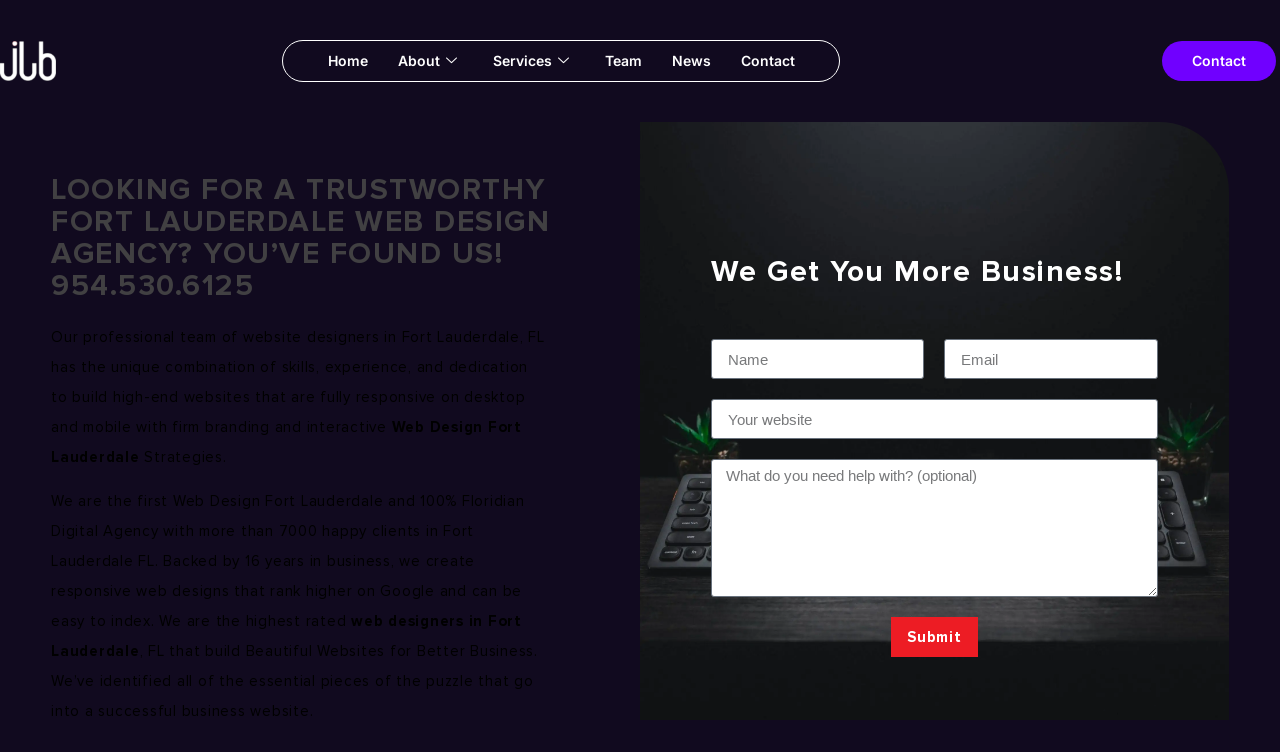

--- FILE ---
content_type: text/html; charset=UTF-8
request_url: https://jlbusa.com/web-design-fort-lauderdale/
body_size: 32702
content:
<!doctype html>
<html lang="en-US">
<head><script data-pagespeed-no-defer data-two-no-delay type="text/javascript" >var two_worker_data_critical_data = {"critical_data":{"critical_css":false,"critical_fonts":false}}</script><script data-pagespeed-no-defer data-two-no-delay type="text/javascript" >var two_worker_data_font = {"font":[]}</script><script data-pagespeed-no-defer data-two-no-delay type="text/javascript" >var two_worker_data_excluded_js = {"js":[]}</script><script data-pagespeed-no-defer data-two-no-delay type="text/javascript" >var two_worker_data_js = {"js":[{"inline":true,"code":"[base64]","id":"wfco-utm-tracking-js-extra","uid":"two_696e7e2c73077","exclude_blob":false,"excluded_from_delay":false},{"inline":false,"url":"https:\/\/jlbusa.com\/wp-content\/plugins\/funnel-builder\/woofunnels\/assets\/js\/utm-tracker.min.js?ver=1.10.12.53","id":"wfco-utm-tracking-js","uid":"two_696e7e2c73129","exclude_blob":false,"excluded_from_delay":false},{"inline":false,"url":"https:\/\/jlbusa.com\/wp-content\/plugins\/elementor\/assets\/lib\/font-awesome\/js\/v4-shims.min.js?ver=3.34.1","id":"font-awesome-4-shim-js","uid":"two_696e7e2c73148","exclude_blob":false,"excluded_from_delay":false},{"inline":false,"url":"https:\/\/widgets.leadconnectorhq.com\/loader.js?ver=3.0.10.5","id":"LeadConnector.lc_text_widget-js","uid":"two_696e7e2c73158","exclude_blob":false,"excluded_from_delay":false},{"inline":false,"url":"https:\/\/jlbusa.com\/wp-includes\/js\/jquery\/jquery.min.js?ver=3.7.1","id":"jquery-core-js","uid":"two_696e7e2c73166","exclude_blob":false,"excluded_from_delay":false},{"inline":false,"url":"https:\/\/jlbusa.com\/wp-includes\/js\/jquery\/jquery-migrate.min.js?ver=3.4.1","id":"jquery-migrate-js","uid":"two_696e7e2c73171","exclude_blob":false,"excluded_from_delay":false},{"inline":true,"code":"[base64]","id":"LeadConnector-js-extra","uid":"two_696e7e2c7317e","exclude_blob":false,"excluded_from_delay":false},{"inline":false,"url":"https:\/\/jlbusa.com\/wp-content\/plugins\/leadconnector\/public\/js\/lc-public.js?ver=3.0.10.5","id":"LeadConnector-js","uid":"two_696e7e2c731bf","exclude_blob":false,"excluded_from_delay":false},{"inline":false,"url":"https:\/\/maps.googleapis.com\/maps\/api\/js?key=&amp;libraries=places&amp;sensor=false","id":"gmaps-js-js","uid":"two_696e7e2c731cb","exclude_blob":false,"excluded_from_delay":false},{"inline":false,"url":"https:\/\/www.googletagmanager.com\/gtag\/js?id=UA-127071914-1","id":"","uid":"two_696e7e2c731d8","exclude_blob":false,"excluded_from_delay":false},{"inline":true,"code":"[base64]","id":"","uid":"two_696e7e2c731e4","exclude_blob":false,"excluded_from_delay":false},{"inline":true,"code":"[base64]","id":"","uid":"two_696e7e2c731f2","exclude_blob":false,"excluded_from_delay":false},{"inline":true,"code":"[base64]","id":"","uid":"two_696e7e2c73203","exclude_blob":false,"excluded_from_delay":false},{"inline":true,"code":"[base64]","id":"","uid":"two_696e7e2c73239","exclude_blob":false,"excluded_from_delay":false},{"inline":true,"code":"[base64]","id":"","uid":"two_696e7e2c7325f","exclude_blob":false,"excluded_from_delay":false},{"inline":true,"code":"[base64]","id":"","uid":"two_696e7e2c73280","exclude_blob":false,"excluded_from_delay":false},{"inline":false,"url":"https:\/\/jlbusa.com\/wp-includes\/js\/dist\/hooks.min.js?ver=dd5603f07f9220ed27f1","id":"wp-hooks-js","uid":"two_696e7e2c7329a","exclude_blob":false,"excluded_from_delay":false},{"inline":false,"url":"https:\/\/jlbusa.com\/wp-includes\/js\/dist\/i18n.min.js?ver=c26c3dc7bed366793375","id":"wp-i18n-js","uid":"two_696e7e2c732b5","exclude_blob":false,"excluded_from_delay":false},{"inline":true,"code":"[base64]","id":"wp-i18n-js-after","uid":"two_696e7e2c732cd","exclude_blob":false,"excluded_from_delay":false},{"inline":false,"url":"https:\/\/jlbusa.com\/wp-content\/plugins\/contact-form-7\/includes\/swv\/js\/index.js?ver=6.1.4","id":"swv-js","uid":"two_696e7e2c732e6","exclude_blob":false,"excluded_from_delay":false},{"inline":true,"code":"[base64]","id":"contact-form-7-js-before","uid":"two_696e7e2c732ff","exclude_blob":false,"excluded_from_delay":false},{"inline":false,"url":"https:\/\/jlbusa.com\/wp-content\/plugins\/contact-form-7\/includes\/js\/index.js?ver=6.1.4","id":"contact-form-7-js","uid":"two_696e7e2c73316","exclude_blob":false,"excluded_from_delay":false},{"inline":true,"code":"[base64]","id":"wpcf7-redirect-script-js-extra","uid":"two_696e7e2c73330","exclude_blob":false,"excluded_from_delay":false},{"inline":false,"url":"https:\/\/jlbusa.com\/wp-content\/plugins\/wpcf7-redirect\/build\/assets\/frontend-script.js?ver=2c532d7e2be36f6af233","id":"wpcf7-redirect-script-js","uid":"two_696e7e2c73349","exclude_blob":false,"excluded_from_delay":false},{"inline":true,"code":"[base64]","id":"tpae-update-popup-js-extra","uid":"two_696e7e2c73360","exclude_blob":false,"excluded_from_delay":false},{"inline":false,"url":"https:\/\/jlbusa.com\/wp-content\/plugins\/the-plus-addons-for-elementor-page-builder\/includes\/user-experience\/update-popup\/tp-update-plugin-popup.js?ver=6.4.61768848938","id":"tpae-update-popup-js","uid":"two_696e7e2c73378","exclude_blob":false,"excluded_from_delay":false},{"inline":false,"url":"https:\/\/jlbusa.com\/wp-includes\/js\/jquery\/ui\/core.min.js?ver=1.13.3","id":"jquery-ui-core-js","uid":"two_696e7e2c7338f","exclude_blob":false,"excluded_from_delay":false},{"inline":false,"url":"https:\/\/jlbusa.com\/wp-includes\/js\/jquery\/ui\/mouse.min.js?ver=1.13.3","id":"jquery-ui-mouse-js","uid":"two_696e7e2c733a8","exclude_blob":false,"excluded_from_delay":false},{"inline":false,"url":"https:\/\/jlbusa.com\/wp-includes\/js\/jquery\/ui\/slider.min.js?ver=1.13.3","id":"jquery-ui-slider-js","uid":"two_696e7e2c733c2","exclude_blob":false,"excluded_from_delay":false},{"inline":false,"url":"https:\/\/jlbusa.com\/wp-includes\/js\/jquery\/ui\/draggable.min.js?ver=1.13.3","id":"jquery-ui-draggable-js","uid":"two_696e7e2c733db","exclude_blob":false,"excluded_from_delay":false},{"inline":false,"url":"https:\/\/jlbusa.com\/wp-includes\/js\/jquery\/jquery.ui.touch-punch.js?ver=0.2.2","id":"jquery-touch-punch-js","uid":"two_696e7e2c733f5","exclude_blob":false,"excluded_from_delay":false},{"inline":false,"url":"https:\/\/jlbusa.com\/wp-content\/plugins\/ht-mega-for-elementor\/assets\/js\/popper.min.js?ver=3.0.4","id":"htmega-popper-js","uid":"two_696e7e2c7340c","exclude_blob":false,"excluded_from_delay":false},{"inline":false,"url":"https:\/\/jlbusa.com\/wp-content\/plugins\/ht-mega-for-elementor\/assets\/js\/htbbootstrap.js?ver=3.0.4","id":"htbbootstrap-js","uid":"two_696e7e2c73426","exclude_blob":false,"excluded_from_delay":false},{"inline":false,"url":"https:\/\/jlbusa.com\/wp-content\/plugins\/ht-mega-for-elementor\/assets\/js\/waypoints.js?ver=3.0.4","id":"waypoints-js","uid":"two_696e7e2c7343f","exclude_blob":false,"excluded_from_delay":false},{"inline":true,"code":"[base64]","id":"htmega-widgets-scripts-min-js-extra","uid":"two_696e7e2c73458","exclude_blob":false,"excluded_from_delay":false},{"inline":false,"url":"https:\/\/jlbusa.com\/wp-content\/plugins\/ht-mega-for-elementor\/assets\/js\/htmega-widgets-active.min.js?ver=3.0.4","id":"htmega-widgets-scripts-min-js","uid":"two_696e7e2c73472","exclude_blob":false,"excluded_from_delay":false},{"inline":false,"url":"https:\/\/jlbusa.com\/wp-includes\/js\/imagesloaded.min.js?ver=5.0.0","id":"imagesloaded-js","uid":"two_696e7e2c7348a","exclude_blob":false,"excluded_from_delay":false},{"inline":false,"url":"https:\/\/jlbusa.com\/wp-includes\/js\/masonry.min.js?ver=4.2.2","id":"masonry-js","uid":"two_696e7e2c734ac","exclude_blob":false,"excluded_from_delay":false},{"inline":false,"url":"https:\/\/jlbusa.com\/wp-content\/plugins\/ht-mega-for-elementor\/assets\/extensions\/ht-builder\/js\/htbuilder.js?ver=3.0.4","id":"htbuilder-main-js","uid":"two_696e7e2c734c9","exclude_blob":false,"excluded_from_delay":false},{"inline":false,"url":"https:\/\/jlbusa.com\/wp-content\/plugins\/metform\/public\/assets\/lib\/cute-alert\/cute-alert.js?ver=3.9.8","id":"cute-alert-js","uid":"two_696e7e2c734e3","exclude_blob":false,"excluded_from_delay":false},{"inline":false,"url":"https:\/\/jlbusa.com\/wp-content\/plugins\/elementor\/assets\/js\/webpack.runtime.min.js?ver=3.34.1","id":"elementor-webpack-runtime-js","uid":"two_696e7e2c734fc","exclude_blob":false,"excluded_from_delay":false},{"inline":false,"url":"https:\/\/jlbusa.com\/wp-content\/plugins\/elementor\/assets\/js\/frontend-modules.min.js?ver=3.34.1","id":"elementor-frontend-modules-js","uid":"two_696e7e2c73516","exclude_blob":false,"excluded_from_delay":false},{"inline":true,"code":"[base64]","id":"elementor-frontend-js-extra","uid":"two_696e7e2c73530","exclude_blob":false,"excluded_from_delay":false},{"inline":true,"code":"[base64]","id":"elementor-frontend-js-before","uid":"two_696e7e2c73549","exclude_blob":false,"excluded_from_delay":false},{"inline":false,"url":"https:\/\/jlbusa.com\/wp-content\/plugins\/elementor\/assets\/js\/frontend.min.js?ver=3.34.1","id":"elementor-frontend-js","uid":"two_696e7e2c7357b","exclude_blob":false,"excluded_from_delay":false},{"inline":false,"url":"https:\/\/jlbusa.com\/wp-content\/plugins\/metform\/public\/assets\/js\/htm.js?ver=3.9.8","id":"htm-js","uid":"two_696e7e2c73596","exclude_blob":false,"excluded_from_delay":false},{"inline":false,"url":"https:\/\/jlbusa.com\/wp-includes\/js\/dist\/vendor\/react.min.js?ver=18.3.1.1","id":"react-js","uid":"two_696e7e2c735b1","exclude_blob":false,"excluded_from_delay":false},{"inline":false,"url":"https:\/\/jlbusa.com\/wp-includes\/js\/dist\/vendor\/react-dom.min.js?ver=18.3.1.1","id":"react-dom-js","uid":"two_696e7e2c735cc","exclude_blob":false,"excluded_from_delay":false},{"inline":false,"url":"https:\/\/jlbusa.com\/wp-includes\/js\/dist\/escape-html.min.js?ver=6561a406d2d232a6fbd2","id":"wp-escape-html-js","uid":"two_696e7e2c735e7","exclude_blob":false,"excluded_from_delay":false},{"inline":false,"url":"https:\/\/jlbusa.com\/wp-includes\/js\/dist\/element.min.js?ver=6a582b0c827fa25df3dd","id":"wp-element-js","uid":"two_696e7e2c73601","exclude_blob":false,"excluded_from_delay":false},{"inline":true,"code":"[base64]","id":"metform-app-js-extra","uid":"two_696e7e2c7361d","exclude_blob":false,"excluded_from_delay":false},{"inline":false,"url":"https:\/\/jlbusa.com\/wp-content\/plugins\/metform\/public\/assets\/js\/app.js?ver=3.9.8","id":"metform-app-js","uid":"two_696e7e2c73644","exclude_blob":false,"excluded_from_delay":false},{"inline":true,"code":"[base64]","id":"eael-general-js-extra","uid":"two_696e7e2c73660","exclude_blob":false,"excluded_from_delay":false},{"inline":false,"url":"https:\/\/jlbusa.com\/wp-content\/plugins\/essential-addons-for-elementor-lite\/assets\/front-end\/js\/view\/general.min.js?ver=6.5.7","id":"eael-general-js","uid":"two_696e7e2c73682","exclude_blob":false,"excluded_from_delay":false},{"inline":false,"url":"https:\/\/jlbusa.com\/wp-content\/uploads\/essential-addons-elementor\/eael-8226.js?ver=1691146522","id":"eael-8226-js","uid":"two_696e7e2c7369b","exclude_blob":false,"excluded_from_delay":false},{"inline":false,"url":"https:\/\/jlbusa.com\/wp-content\/plugins\/elementskit-lite\/libs\/framework\/assets\/js\/frontend-script.js?ver=3.7.8","id":"elementskit-framework-js-frontend-js","uid":"two_696e7e2c736b5","exclude_blob":false,"excluded_from_delay":false},{"inline":true,"code":"[base64]","id":"elementskit-framework-js-frontend-js-after","uid":"two_696e7e2c736cd","exclude_blob":false,"excluded_from_delay":false},{"inline":false,"url":"https:\/\/jlbusa.com\/wp-content\/plugins\/elementskit-lite\/widgets\/init\/assets\/js\/widget-scripts.js?ver=3.7.8","id":"ekit-widget-scripts-js","uid":"two_696e7e2c736e8","exclude_blob":false,"excluded_from_delay":false},{"inline":false,"url":"https:\/\/www.google.com\/recaptcha\/api.js?render=6LfogAcnAAAAAIo9nahMmx21whgvNVRPOKFi3czB&amp;ver=3.0","id":"google-recaptcha-js","uid":"two_696e7e2c736ff","exclude_blob":false,"excluded_from_delay":false},{"inline":false,"url":"https:\/\/jlbusa.com\/wp-includes\/js\/dist\/vendor\/wp-polyfill.min.js?ver=3.15.0","id":"wp-polyfill-js","uid":"two_696e7e2c7371a","exclude_blob":false,"excluded_from_delay":false},{"inline":true,"code":"[base64]","id":"wpcf7-recaptcha-js-before","uid":"two_696e7e2c73735","exclude_blob":false,"excluded_from_delay":false},{"inline":false,"url":"https:\/\/jlbusa.com\/wp-content\/plugins\/contact-form-7\/modules\/recaptcha\/index.js?ver=6.1.4","id":"wpcf7-recaptcha-js","uid":"two_696e7e2c7374c","exclude_blob":false,"excluded_from_delay":false},{"inline":false,"url":"https:\/\/jlbusa.com\/wp-content\/plugins\/premium-addons-for-elementor\/assets\/frontend\/min-js\/elements-handler.min.js?ver=4.11.64","id":"pa-elements-handler-js","uid":"two_696e7e2c73766","exclude_blob":false,"excluded_from_delay":false},{"inline":false,"url":"https:\/\/jlbusa.com\/wp-content\/plugins\/elementor-pro\/assets\/js\/webpack-pro.runtime.min.js?ver=3.34.0","id":"elementor-pro-webpack-runtime-js","uid":"two_696e7e2c7377f","exclude_blob":false,"excluded_from_delay":false},{"inline":true,"code":"[base64]","id":"elementor-pro-frontend-js-before","uid":"two_696e7e2c73798","exclude_blob":false,"excluded_from_delay":false},{"inline":false,"url":"https:\/\/jlbusa.com\/wp-content\/plugins\/elementor-pro\/assets\/js\/frontend.min.js?ver=3.34.0","id":"elementor-pro-frontend-js","uid":"two_696e7e2c737bc","exclude_blob":false,"excluded_from_delay":false},{"inline":false,"url":"https:\/\/jlbusa.com\/wp-content\/plugins\/elementor-pro\/assets\/js\/elements-handlers.min.js?ver=3.34.0","id":"pro-elements-handlers-js","uid":"two_696e7e2c737d5","exclude_blob":false,"excluded_from_delay":false},{"inline":true,"code":"[base64]","id":"jet-elements-js-extra","uid":"two_696e7e2c737ee","exclude_blob":false,"excluded_from_delay":false},{"inline":false,"url":"https:\/\/jlbusa.com\/wp-content\/plugins\/jet-elements\/assets\/js\/jet-elements.min.js?ver=2.7.12.3","id":"jet-elements-js","uid":"two_696e7e2c73807","exclude_blob":false,"excluded_from_delay":false},{"inline":false,"url":"https:\/\/jlbusa.com\/wp-content\/plugins\/elementskit-lite\/widgets\/init\/assets\/js\/animate-circle.min.js?ver=3.7.8","id":"animate-circle-js","uid":"two_696e7e2c73820","exclude_blob":false,"excluded_from_delay":false},{"inline":true,"code":"[base64]","id":"elementskit-elementor-js-extra","uid":"two_696e7e2c73839","exclude_blob":false,"excluded_from_delay":false},{"inline":false,"url":"https:\/\/jlbusa.com\/wp-content\/plugins\/elementskit-lite\/widgets\/init\/assets\/js\/elementor.js?ver=3.7.8","id":"elementskit-elementor-js","uid":"two_696e7e2c73854","exclude_blob":false,"excluded_from_delay":false},{"inline":true,"code":"[base64]","id":"","uid":"two_696e7e2c73876","exclude_blob":false,"excluded_from_delay":false},{"code":"[base64]","inline":true,"uid":"two_dispatchEvent_script"}]}</script><script data-pagespeed-no-defer data-two-no-delay type="text/javascript" >var two_worker_data_css = {"css":[{"url":"https:\/\/jlbusa.com\/wp-content\/cache\/tw_optimize\/css\/two_8226_aggregated_5031697833a1b266bf9fe4d7a52cf38e_delay.min.css?date=1768848940","media":"all","uid":""}]}</script><noscript><link rel="stylesheet" crossorigin="anonymous" class="two_uncritical_css_noscript" media="all" href="https://jlbusa.com/wp-content/cache/tw_optimize/css/two_8226_aggregated_5031697833a1b266bf9fe4d7a52cf38e_delay.min.css?date=1768848940"></noscript><link type="text/css" media="all" href="https://jlbusa.com/wp-content/cache/tw_optimize/css/two_8226_aggregated.min.css?date=1768848940" rel="stylesheet"  />
	<meta charset="UTF-8">
	<meta name="viewport" content="width=device-width, initial-scale=1">
	<link rel="profile" href="https://gmpg.org/xfn/11">
	<script data-pagespeed-no-defer data-two-no-delay type="text/javascript">window.addEventListener("load",function(){window.two_page_loaded=true;});function logLoaded(){console.log("window is loaded");}
(function listen(){if(window.two_page_loaded){logLoaded();}else{console.log("window is notLoaded");window.setTimeout(listen,50);}})();function applyElementorControllers(){if(!window.elementorFrontend)return;window.elementorFrontend.init()}
function applyViewCss(cssUrl){if(!cssUrl)return;const cssNode=document.createElement('link');cssNode.setAttribute("href",cssUrl);cssNode.setAttribute("rel","stylesheet");cssNode.setAttribute("type","text/css");document.head.appendChild(cssNode);}
var two_scripts_load=true;var two_load_delayed_javascript=function(event){if(two_scripts_load){two_scripts_load=false;two_connect_script(0);if(typeof two_delay_custom_js_new=="object"){document.dispatchEvent(two_delay_custom_js_new)}
window.two_delayed_loading_events.forEach(function(event){console.log("removed event listener");document.removeEventListener(event,two_load_delayed_javascript,false)});}};function two_loading_events(event){setTimeout(function(event){return function(){var t=function(eventType,elementClientX,elementClientY){var _event=new Event(eventType,{bubbles:true,cancelable:true});if(eventType==="click"){_event.clientX=elementClientX;_event.clientY=elementClientY}else{_event.touches=[{clientX:elementClientX,clientY:elementClientY}]}
return _event};var element;if(event&&event.type==="touchend"){var touch=event.changedTouches[0];element=document.elementFromPoint(touch.clientX,touch.clientY);element.dispatchEvent(t('touchstart',touch.clientX,touch.clientY));element.dispatchEvent(t('touchend',touch.clientX,touch.clientY));element.dispatchEvent(t('click',touch.clientX,touch.clientY));}else if(event&&event.type==="click"){element=document.elementFromPoint(event.clientX,event.clientY);element.dispatchEvent(t(event.type,event.clientX,event.clientY));}}}(event),150);}</script><script data-pagespeed-no-defer data-two-no-delay type="text/javascript">window.two_delayed_loading_attribute="data-twodelayedjs";window.two_delayed_js_load_libs_first="";window.two_delayed_loading_events=["mousemove","click","keydown","wheel","touchmove","touchend"];window.two_event_listeners=[];</script><script data-pagespeed-no-defer data-two-no-delay type="text/javascript">document.onreadystatechange=function(){if(document.readyState==="interactive"){if(window.two_delayed_loading_attribute!==undefined){window.two_delayed_loading_events.forEach(function(ev){window.two_event_listeners[ev]=document.addEventListener(ev,two_load_delayed_javascript,{passive:false})});}
if(window.two_delayed_loading_attribute_css!==undefined){window.two_delayed_loading_events_css.forEach(function(ev){window.two_event_listeners_css[ev]=document.addEventListener(ev,two_load_delayed_css,{passive:false})});}
if(window.two_load_delayed_iframe!==undefined){window.two_delayed_loading_iframe_events.forEach(function(ev){window.two_iframe_event_listeners[ev]=document.addEventListener(ev,two_load_delayed_iframe,{passive:false})});}}}</script><meta name='robots' content='index, follow, max-image-preview:large, max-snippet:-1, max-video-preview:-1' />

	<!-- This site is optimized with the Yoast SEO Premium plugin v23.7 (Yoast SEO v26.7) - https://yoast.com/wordpress/plugins/seo/ -->
	<title>Web Design Company in Fort Lauderdale, FL - JLB USA</title>
	<meta name="description" content="Looking for a Fort Lauderdale Web Design Company? Contact The #1 Rated web design agency in Ft Lauderdale! ☎️ 954.530.6125" />
	<link rel="canonical" href="https://jlbusa.com/web-design-fort-lauderdale/" />
	<meta property="og:locale" content="en_US" />
	<meta property="og:type" content="article" />
	<meta property="og:title" content="Fort Lauderdale Web Design Company. Best Web Design Fort Lauderdale" />
	<meta property="og:description" content="Fort Lauderdale Web Design Company ? Best Web Design Fort Lauderdale ⭐️ The #1 Rated Fort Lauderdale Website Design Agency. ☎️ 954.530.6125" />
	<meta property="og:url" content="https://jlbusa.com/web-design-fort-lauderdale/" />
	<meta property="og:site_name" content="JLB USA" />
	<meta property="article:publisher" content="https://www.facebook.com/jlbusamarketing" />
	<meta property="article:modified_time" content="2023-08-04T14:55:22+00:00" />
	<meta property="og:image" content="https://jlbusa.com/wp-content/uploads/2020/07/web-design-fort-lauderdale-company.png" />
	<meta name="twitter:card" content="summary_large_image" />
	<meta name="twitter:title" content="Fort Lauderdale Web Design Company. Best Web Design Fort Lauderdale" />
	<meta name="twitter:description" content="Fort Lauderdale Web Design Company ? Best Web Design Fort Lauderdale ⭐️ The #1 Rated Fort Lauderdale Website Design Agency. ☎️ 954.530.6125" />
	<meta name="twitter:image" content="https://jlbusa.com/wp-content/uploads/2020/07/web-design-fort-lauderdale-company.png" />
	<meta name="twitter:label1" content="Est. reading time" />
	<meta name="twitter:data1" content="7 minutes" />
	<script type="application/ld+json" class="yoast-schema-graph">{"@context":"https://schema.org","@graph":[{"@type":"WebPage","@id":"https://jlbusa.com/web-design-fort-lauderdale/","url":"https://jlbusa.com/web-design-fort-lauderdale/","name":"Web Design Company in Fort Lauderdale, FL - JLB USA","isPartOf":{"@id":"https://jlbusa.com/#website"},"primaryImageOfPage":{"@id":"https://jlbusa.com/web-design-fort-lauderdale/#primaryimage"},"image":{"@id":"https://jlbusa.com/web-design-fort-lauderdale/#primaryimage"},"thumbnailUrl":"","datePublished":"2018-08-22T20:35:25+00:00","dateModified":"2023-08-04T14:55:22+00:00","description":"Looking for a Fort Lauderdale Web Design Company? Contact The #1 Rated web design agency in Ft Lauderdale! ☎️ 954.530.6125","breadcrumb":{"@id":"https://jlbusa.com/web-design-fort-lauderdale/#breadcrumb"},"inLanguage":"en-US","potentialAction":[{"@type":"ReadAction","target":["https://jlbusa.com/web-design-fort-lauderdale/"]}]},{"@type":"ImageObject","inLanguage":"en-US","@id":"https://jlbusa.com/web-design-fort-lauderdale/#primaryimage","url":"","contentUrl":""},{"@type":"BreadcrumbList","@id":"https://jlbusa.com/web-design-fort-lauderdale/#breadcrumb","itemListElement":[{"@type":"ListItem","position":1,"name":"Home","item":"https://jlbusa.com/"},{"@type":"ListItem","position":2,"name":"Web Design Fort Lauderdale, FL"}]},{"@type":"WebSite","@id":"https://jlbusa.com/#website","url":"https://jlbusa.com/","name":"JLB USA","description":"Beautiful Shopify Ecommerce + Google and Facebook Ads + SEO","publisher":{"@id":"https://jlbusa.com/#organization"},"potentialAction":[{"@type":"SearchAction","target":{"@type":"EntryPoint","urlTemplate":"https://jlbusa.com/?s={search_term_string}"},"query-input":{"@type":"PropertyValueSpecification","valueRequired":true,"valueName":"search_term_string"}}],"inLanguage":"en-US"},{"@type":"Organization","@id":"https://jlbusa.com/#organization","name":"JLB USA","url":"https://jlbusa.com/","logo":{"@type":"ImageObject","inLanguage":"en-US","@id":"https://jlbusa.com/#/schema/logo/image/","url":"https://jlbusa.com/wp-content/uploads/2020/12/Vector_Smart_Object.png","contentUrl":"https://jlbusa.com/wp-content/uploads/2020/12/Vector_Smart_Object.png","width":84,"height":61,"caption":"JLB USA"},"image":{"@id":"https://jlbusa.com/#/schema/logo/image/"},"sameAs":["https://www.facebook.com/jlbusamarketing","https://www.instagram.com/jlb_usa/"]}]}</script>
	<!-- / Yoast SEO Premium plugin. -->


<link rel='dns-prefetch' href='//widgets.leadconnectorhq.com' />
<link rel='dns-prefetch' href='//maps.googleapis.com' />
<link rel="alternate" type="application/rss+xml" title="JLB USA &raquo; Feed" href="https://jlbusa.com/feed/" />
<link rel="alternate" type="application/rss+xml" title="JLB USA &raquo; Comments Feed" href="https://jlbusa.com/comments/feed/" />
<link rel="alternate" title="oEmbed (JSON)" type="application/json+oembed" href="https://jlbusa.com/wp-json/oembed/1.0/embed?url=https%3A%2F%2Fjlbusa.com%2Fweb-design-fort-lauderdale%2F" />
<link rel="alternate" title="oEmbed (XML)" type="text/xml+oembed" href="https://jlbusa.com/wp-json/oembed/1.0/embed?url=https%3A%2F%2Fjlbusa.com%2Fweb-design-fort-lauderdale%2F&#038;format=xml" />


















































<script data-two_delay_src='inline' data-two_delay_id="two_696e7e2c73077" id="wfco-utm-tracking-js-extra"></script>
<script data-two_delay_id="two_696e7e2c73129" data-two_delay_src="https://jlbusa.com/wp-content/plugins/funnel-builder/woofunnels/assets/js/utm-tracker.min.js?ver=1.10.12.53" id="wfco-utm-tracking-js" defer data-wp-strategy="defer"></script>
<script data-two_delay_id="two_696e7e2c73148" data-two_delay_src="https://jlbusa.com/wp-content/plugins/elementor/assets/lib/font-awesome/js/v4-shims.min.js?ver=3.34.1" id="font-awesome-4-shim-js"></script>
<script data-two_delay_id="two_696e7e2c73158" data-two_delay_src="https://widgets.leadconnectorhq.com/loader.js?ver=3.0.10.5" id="LeadConnector.lc_text_widget-js"></script>
<script data-two_delay_id="two_696e7e2c73166" data-two_delay_src="https://jlbusa.com/wp-includes/js/jquery/jquery.min.js?ver=3.7.1" id="jquery-core-js"></script>
<script data-two_delay_id="two_696e7e2c73171" data-two_delay_src="https://jlbusa.com/wp-includes/js/jquery/jquery-migrate.min.js?ver=3.4.1" id="jquery-migrate-js"></script>
<script data-two_delay_src='inline' data-two_delay_id="two_696e7e2c7317e" id="LeadConnector-js-extra"></script>
<script data-two_delay_id="two_696e7e2c731bf" data-two_delay_src="https://jlbusa.com/wp-content/plugins/leadconnector/public/js/lc-public.js?ver=3.0.10.5" id="LeadConnector-js"></script>
<script data-two_delay_id="two_696e7e2c731cb" data-two_delay_src="https://maps.googleapis.com/maps/api/js?key=&amp;libraries=places&amp;sensor=false" id="gmaps-js-js"></script>
<link rel="https://api.w.org/" href="https://jlbusa.com/wp-json/" /><link rel="alternate" title="JSON" type="application/json" href="https://jlbusa.com/wp-json/wp/v2/pages/8226" /><link rel="EditURI" type="application/rsd+xml" title="RSD" href="https://jlbusa.com/xmlrpc.php?rsd" />
<meta name="generator" content="WordPress 6.9" />
<link rel='shortlink' href='https://jlbusa.com/?p=8226' />
<!-- Global site tag (gtag.js) - Google Analytics -->
<script data-two_delay_id="two_696e7e2c731d8" async data-two_delay_src="https://www.googletagmanager.com/gtag/js?id=UA-127071914-1"></script>
<script data-two_delay_src='inline' data-two_delay_id="two_696e7e2c731e4"></script>

	
	<!-- Facebook Pixel Code -->
<script data-two_delay_src='inline' data-two_delay_id="two_696e7e2c731f2"></script>
<noscript><img loading="lazy" decoding="async" height="1" width="1" style="display:none"
  src="https://www.facebook.com/tr?id=888476751215274&ev=PageView&noscript=1"
/></noscript>
<!-- End Facebook Pixel Code -->
	
	<!-- FB Meta Tag -->
	<meta name="facebook-domain-verification" content="7af1ph43bulx5oihkb99ep50u2k2f5" />
	<!-- End FB Meta Tag -->		 
		<meta name="generator" content="Elementor 3.34.1; features: additional_custom_breakpoints; settings: css_print_method-external, google_font-enabled, font_display-auto">
			
			<link rel="icon" href="https://jlbusa.com/wp-content/uploads/2020/12/Vector_Smart_Object.png" sizes="32x32" />
<link rel="icon" href="https://jlbusa.com/wp-content/uploads/2020/12/Vector_Smart_Object.png" sizes="192x192" />
<link rel="apple-touch-icon" href="https://jlbusa.com/wp-content/uploads/2020/12/Vector_Smart_Object.png" />
<meta name="msapplication-TileImage" content="https://jlbusa.com/wp-content/uploads/2020/12/Vector_Smart_Object.png" />
		
		</head>
<body class="wp-singular page-template-default page page-id-8226 wp-custom-logo wp-theme-hello-elementor eio-default elementor-default elementor-kit-33467 elementor-page elementor-page-8226">


<a class="skip-link screen-reader-text" href="#content">Skip to content</a>

		<header data-elementor-type="header" data-elementor-id="33497" class="elementor elementor-33497 elementor-location-header" data-elementor-post-type="elementor_library">
					<section class="elementor-section elementor-top-section elementor-element elementor-element-7ef56516 elementor-section-boxed elementor-section-height-default elementor-section-height-default" data-id="7ef56516" data-element_type="section" data-settings="{&quot;background_background&quot;:&quot;classic&quot;,&quot;jet_parallax_layout_list&quot;:[]}">
						<div class="elementor-container elementor-column-gap-custom">
					<div class="elementor-column elementor-col-33 elementor-top-column elementor-element elementor-element-60279f1f" data-id="60279f1f" data-element_type="column">
			<div class="elementor-widget-wrap elementor-element-populated">
						<div class="elementor-element elementor-element-7bea839c elementor-widget elementor-widget-image" data-id="7bea839c" data-element_type="widget" data-widget_type="image.default">
				<div class="elementor-widget-container">
															<noscript><img loading="lazy" decoding="async" width="168" height="122" src="https://jlbusa.com/wp-content/uploads/2024/10/Vector_Smart_Object-1.png" class="attachment-large size-large wp-image-33867" alt="" /></noscript><img loading="lazy" decoding="async" width="168" height="122" src='data:image/svg+xml,%3Csvg%20xmlns=%22http://www.w3.org/2000/svg%22%20viewBox=%220%200%20168%20122%22%3E%3C/svg%3E' data-src="https://jlbusa.com/wp-content/uploads/2024/10/Vector_Smart_Object-1.png" class=" lazy  attachment-large size-large wp-image-33867" alt="" />															</div>
				</div>
					</div>
		</div>
				<div class="elementor-column elementor-col-33 elementor-top-column elementor-element elementor-element-1ffd7a66" data-id="1ffd7a66" data-element_type="column">
			<div class="elementor-widget-wrap elementor-element-populated">
						<div class="elementor-element elementor-element-3badb745 elementor-widget elementor-widget-ekit-nav-menu" data-id="3badb745" data-element_type="widget" data-widget_type="ekit-nav-menu.default">
				<div class="elementor-widget-container">
							<nav class="ekit-wid-con ekit_menu_responsive_tablet" 
			data-hamburger-icon="" 
			data-hamburger-icon-type="icon" 
			data-responsive-breakpoint="1024">
			            <button class="elementskit-menu-hamburger elementskit-menu-toggler"  type="button" aria-label="hamburger-icon">
                                    <span class="elementskit-menu-hamburger-icon"></span><span class="elementskit-menu-hamburger-icon"></span><span class="elementskit-menu-hamburger-icon"></span>
                            </button>
            <div id="ekit-megamenu-header_menu" class="elementskit-menu-container elementskit-menu-offcanvas-elements elementskit-navbar-nav-default ekit-nav-menu-one-page-no ekit-nav-dropdown-hover"><ul id="menu-header_menu" class="elementskit-navbar-nav elementskit-menu-po-center submenu-click-on-icon"><li id="menu-item-156" class="menu-item menu-item-type-custom menu-item-object-custom menu-item-home menu-item-156 nav-item elementskit-mobile-builder-content" data-vertical-menu=750px><a href="https://jlbusa.com/" class="ekit-menu-nav-link">Home</a></li>
<li id="menu-item-15834" class="menu-item menu-item-type-post_type menu-item-object-page menu-item-has-children menu-item-15834 nav-item elementskit-dropdown-has relative_position elementskit-dropdown-menu-default_width elementskit-mobile-builder-content" data-vertical-menu=750px><a href="https://jlbusa.com/about-us/" class="ekit-menu-nav-link ekit-menu-dropdown-toggle">About<i aria-hidden="true" class="icon icon-down-arrow1 elementskit-submenu-indicator"></i></a>
<ul class="elementskit-dropdown elementskit-submenu-panel">
	<li id="menu-item-15836" class="menu-item menu-item-type-post_type menu-item-object-page menu-item-15836 nav-item elementskit-mobile-builder-content" data-vertical-menu=750px><a href="https://jlbusa.com/about-us/" class=" dropdown-item">About Us</a>	<li id="menu-item-15835" class="menu-item menu-item-type-post_type menu-item-object-page menu-item-15835 nav-item elementskit-mobile-builder-content" data-vertical-menu=750px><a href="https://jlbusa.com/about-us/testimonials/" class=" dropdown-item">Testimonials</a></ul>
</li>
<li id="menu-item-15827" class="menu-item menu-item-type-post_type menu-item-object-page menu-item-has-children menu-item-15827 nav-item elementskit-dropdown-has relative_position elementskit-dropdown-menu-default_width elementskit-mobile-builder-content" data-vertical-menu=750px><a href="https://jlbusa.com/services/" class="ekit-menu-nav-link ekit-menu-dropdown-toggle">Services<i aria-hidden="true" class="icon icon-down-arrow1 elementskit-submenu-indicator"></i></a>
<ul class="elementskit-dropdown elementskit-submenu-panel">
	<li id="menu-item-15833" class="menu-item menu-item-type-post_type menu-item-object-page menu-item-15833 nav-item elementskit-mobile-builder-content" data-vertical-menu=750px><a href="https://jlbusa.com/services/complete-service/" class=" dropdown-item">Complete Service</a>	<li id="menu-item-15832" class="menu-item menu-item-type-post_type menu-item-object-page menu-item-15832 nav-item elementskit-mobile-builder-content" data-vertical-menu=750px><a href="https://jlbusa.com/services/web-design/" class=" dropdown-item">Web Design</a>	<li id="menu-item-15831" class="menu-item menu-item-type-post_type menu-item-object-page menu-item-15831 nav-item elementskit-mobile-builder-content" data-vertical-menu=750px><a href="https://jlbusa.com/services/seo-2/" class=" dropdown-item">SEO</a>	<li id="menu-item-15830" class="menu-item menu-item-type-post_type menu-item-object-page menu-item-15830 nav-item elementskit-mobile-builder-content" data-vertical-menu=750px><a href="https://jlbusa.com/services/ppc/" class=" dropdown-item">PPC</a>	<li id="menu-item-15829" class="menu-item menu-item-type-post_type menu-item-object-page menu-item-15829 nav-item elementskit-mobile-builder-content" data-vertical-menu=750px><a href="https://jlbusa.com/services/email-marketing-2/" class=" dropdown-item">Email Marketing</a>	<li id="menu-item-15828" class="menu-item menu-item-type-post_type menu-item-object-page menu-item-15828 nav-item elementskit-mobile-builder-content" data-vertical-menu=750px><a href="https://jlbusa.com/services/hosting-support/" class=" dropdown-item">Hosting &#038; Support</a></ul>
</li>
<li id="menu-item-17555" class="menu-item menu-item-type-post_type menu-item-object-page menu-item-17555 nav-item elementskit-mobile-builder-content" data-vertical-menu=750px><a href="https://jlbusa.com/team/" class="ekit-menu-nav-link">Team</a></li>
<li id="menu-item-16435" class="menu-item menu-item-type-post_type menu-item-object-page menu-item-16435 nav-item elementskit-mobile-builder-content" data-vertical-menu=750px><a href="https://jlbusa.com/news/" class="ekit-menu-nav-link">News</a></li>
<li id="menu-item-16140" class="menu-item menu-item-type-post_type menu-item-object-page menu-item-16140 nav-item elementskit-mobile-builder-content" data-vertical-menu=750px><a href="https://jlbusa.com/contact/" class="ekit-menu-nav-link">Contact</a></li>
</ul><div class="elementskit-nav-identity-panel"><button class="elementskit-menu-close elementskit-menu-toggler" type="button">X</button></div></div>			
			<div class="elementskit-menu-overlay elementskit-menu-offcanvas-elements elementskit-menu-toggler ekit-nav-menu--overlay"></div>        </nav>
						</div>
				</div>
					</div>
		</div>
				<div class="elementor-column elementor-col-33 elementor-top-column elementor-element elementor-element-b84c96d" data-id="b84c96d" data-element_type="column">
			<div class="elementor-widget-wrap elementor-element-populated">
						<div class="elementor-element elementor-element-629b7a06 elementor-align-right elementor-mobile-align-center elementor-widget elementor-widget-button" data-id="629b7a06" data-element_type="widget" data-widget_type="button.default">
				<div class="elementor-widget-container">
									<div class="elementor-button-wrapper">
					<a class="elementor-button elementor-button-link elementor-size-sm" href="https://jlbusa.com/contact/">
						<span class="elementor-button-content-wrapper">
									<span class="elementor-button-text">Contact</span>
					</span>
					</a>
				</div>
								</div>
				</div>
					</div>
		</div>
					</div>
		</section>
				</header>
		
<main id="content" class="site-main post-8226 page type-page status-publish has-post-thumbnail hentry">

			<div class="page-header">
			<h1 class="entry-title">Web Design Fort Lauderdale, FL</h1>		</div>
	
	<div class="page-content">
				<div data-elementor-type="wp-page" data-elementor-id="8226" class="elementor elementor-8226" data-elementor-post-type="page">
						<section class="elementor-section elementor-top-section elementor-element elementor-element-2a7a1d0 elementor-section-full_width elementor-section-height-default elementor-section-height-default" data-id="2a7a1d0" data-element_type="section" data-settings="{&quot;jet_parallax_layout_list&quot;:[{&quot;_id&quot;:&quot;ba41c99&quot;,&quot;jet_parallax_layout_image&quot;:{&quot;url&quot;:&quot;&quot;,&quot;id&quot;:&quot;&quot;,&quot;size&quot;:&quot;&quot;},&quot;jet_parallax_layout_image_tablet&quot;:{&quot;url&quot;:&quot;&quot;,&quot;id&quot;:&quot;&quot;,&quot;size&quot;:&quot;&quot;},&quot;jet_parallax_layout_image_mobile&quot;:{&quot;url&quot;:&quot;&quot;,&quot;id&quot;:&quot;&quot;,&quot;size&quot;:&quot;&quot;},&quot;jet_parallax_layout_speed&quot;:{&quot;unit&quot;:&quot;%&quot;,&quot;size&quot;:50,&quot;sizes&quot;:[]},&quot;jet_parallax_layout_type&quot;:&quot;scroll&quot;,&quot;jet_parallax_layout_direction&quot;:&quot;1&quot;,&quot;jet_parallax_layout_fx_direction&quot;:null,&quot;jet_parallax_layout_z_index&quot;:&quot;&quot;,&quot;jet_parallax_layout_bg_x&quot;:50,&quot;jet_parallax_layout_bg_x_tablet&quot;:&quot;&quot;,&quot;jet_parallax_layout_bg_x_mobile&quot;:&quot;&quot;,&quot;jet_parallax_layout_bg_y&quot;:50,&quot;jet_parallax_layout_bg_y_tablet&quot;:&quot;&quot;,&quot;jet_parallax_layout_bg_y_mobile&quot;:&quot;&quot;,&quot;jet_parallax_layout_bg_size&quot;:&quot;auto&quot;,&quot;jet_parallax_layout_bg_size_tablet&quot;:&quot;&quot;,&quot;jet_parallax_layout_bg_size_mobile&quot;:&quot;&quot;,&quot;jet_parallax_layout_animation_prop&quot;:&quot;transform&quot;,&quot;jet_parallax_layout_on&quot;:[&quot;desktop&quot;,&quot;tablet&quot;]}]}">
						<div class="elementor-container elementor-column-gap-no">
					<div class="elementor-column elementor-col-100 elementor-top-column elementor-element elementor-element-20b6ad0" data-id="20b6ad0" data-element_type="column">
			<div class="elementor-widget-wrap elementor-element-populated">
						<section class="elementor-section elementor-inner-section elementor-element elementor-element-ca5c6b8 elementor-section-boxed elementor-section-height-default elementor-section-height-default" data-id="ca5c6b8" data-element_type="section" data-settings="{&quot;jet_parallax_layout_list&quot;:[{&quot;_id&quot;:&quot;05dfe75&quot;,&quot;jet_parallax_layout_image&quot;:{&quot;url&quot;:&quot;&quot;,&quot;id&quot;:&quot;&quot;,&quot;size&quot;:&quot;&quot;},&quot;jet_parallax_layout_image_tablet&quot;:{&quot;url&quot;:&quot;&quot;,&quot;id&quot;:&quot;&quot;,&quot;size&quot;:&quot;&quot;},&quot;jet_parallax_layout_image_mobile&quot;:{&quot;url&quot;:&quot;&quot;,&quot;id&quot;:&quot;&quot;,&quot;size&quot;:&quot;&quot;},&quot;jet_parallax_layout_speed&quot;:{&quot;unit&quot;:&quot;%&quot;,&quot;size&quot;:50,&quot;sizes&quot;:[]},&quot;jet_parallax_layout_type&quot;:&quot;scroll&quot;,&quot;jet_parallax_layout_direction&quot;:&quot;1&quot;,&quot;jet_parallax_layout_fx_direction&quot;:null,&quot;jet_parallax_layout_z_index&quot;:&quot;&quot;,&quot;jet_parallax_layout_bg_x&quot;:50,&quot;jet_parallax_layout_bg_x_tablet&quot;:&quot;&quot;,&quot;jet_parallax_layout_bg_x_mobile&quot;:&quot;&quot;,&quot;jet_parallax_layout_bg_y&quot;:50,&quot;jet_parallax_layout_bg_y_tablet&quot;:&quot;&quot;,&quot;jet_parallax_layout_bg_y_mobile&quot;:&quot;&quot;,&quot;jet_parallax_layout_bg_size&quot;:&quot;auto&quot;,&quot;jet_parallax_layout_bg_size_tablet&quot;:&quot;&quot;,&quot;jet_parallax_layout_bg_size_mobile&quot;:&quot;&quot;,&quot;jet_parallax_layout_animation_prop&quot;:&quot;transform&quot;,&quot;jet_parallax_layout_on&quot;:[&quot;desktop&quot;,&quot;tablet&quot;]}]}">
						<div class="elementor-container elementor-column-gap-no">
					<div class="elementor-column elementor-col-50 elementor-inner-column elementor-element elementor-element-67bb2d1" data-id="67bb2d1" data-element_type="column">
			<div class="elementor-widget-wrap elementor-element-populated">
						<div class="elementor-element elementor-element-65c5a99 elementor-widget elementor-widget-spacer" data-id="65c5a99" data-element_type="widget" data-widget_type="spacer.default">
				<div class="elementor-widget-container">
							<div class="elementor-spacer">
			<div class="elementor-spacer-inner"></div>
		</div>
						</div>
				</div>
				<div class="elementor-element elementor-element-4f72bc9 elementor-widget elementor-widget-heading" data-id="4f72bc9" data-element_type="widget" data-widget_type="heading.default">
				<div class="elementor-widget-container">
					<h2 class="elementor-heading-title elementor-size-default">LOOKING FOR A TRUSTWORTHY FORT LAUDERDALE WEB DESIGN AGENCY? YOU’VE FOUND US! 954.530.6125</h2>				</div>
				</div>
				<div class="elementor-element elementor-element-e991c78 elementor-widget elementor-widget-text-editor" data-id="e991c78" data-element_type="widget" data-widget_type="text-editor.default">
				<div class="elementor-widget-container">
									<p style="text-align: left;"><span style="color: #000000;">Our professional team of website designers in Fort Lauderdale, FL has the unique combination of skills, experience, and dedication to build high-end websites that are fully responsive on desktop and mobile with firm branding and interactive <strong>Web Design Fort Lauderdale</strong> Strategies.</span></p><p><span style="color: #000000;">We are the first Web Design Fort Lauderdale and 100% Floridian Digital Agency with more than 7000 happy clients in Fort Lauderdale FL. Backed by 16 years in business, we create responsive web designs that rank higher on Google and can be easy to index. We are the highest rated <strong>web designers in Fort Lauderdale</strong>, FL that build Beautiful Websites for Better Business. We’ve identified all of the essential pieces of the puzzle that go into a successful business website.</span></p>								</div>
				</div>
				<div class="elementor-element elementor-element-f464e8c elementor-widget elementor-widget-spacer" data-id="f464e8c" data-element_type="widget" data-widget_type="spacer.default">
				<div class="elementor-widget-container">
							<div class="elementor-spacer">
			<div class="elementor-spacer-inner"></div>
		</div>
						</div>
				</div>
					</div>
		</div>
				<div class="elementor-column elementor-col-50 elementor-inner-column elementor-element elementor-element-65efcdd" data-id="65efcdd" data-element_type="column" data-settings="{&quot;background_background&quot;:&quot;classic&quot;}">
			<div class="elementor-widget-wrap elementor-element-populated">
					<div class="elementor-background-overlay"></div>
						<div class="elementor-element elementor-element-6e49e1f elementor-widget elementor-widget-heading" data-id="6e49e1f" data-element_type="widget" data-widget_type="heading.default">
				<div class="elementor-widget-container">
					<h2 class="elementor-heading-title elementor-size-default">We Get You More Business!</h2>				</div>
				</div>
				<div class="elementor-element elementor-element-2c1e784 elementor-button-align-center elementor-widget elementor-widget-form" data-id="2c1e784" data-element_type="widget" data-settings="{&quot;step_next_label&quot;:&quot;Next&quot;,&quot;step_previous_label&quot;:&quot;Previous&quot;,&quot;button_width&quot;:&quot;100&quot;,&quot;step_type&quot;:&quot;number_text&quot;,&quot;step_icon_shape&quot;:&quot;circle&quot;}" data-widget_type="form.default">
				<div class="elementor-widget-container">
							<form class="elementor-form" method="post" name="internal_reachout_form" aria-label="internal_reachout_form">
			<input type="hidden" name="post_id" value="8226"/>
			<input type="hidden" name="form_id" value="2c1e784"/>
			<input type="hidden" name="referer_title" value="Web Design Company in Fort Lauderdale, FL - JLB USA" />

							<input type="hidden" name="queried_id" value="8226"/>
			
			<div class="elementor-form-fields-wrapper elementor-labels-">
								<div class="elementor-field-type-text elementor-field-group elementor-column elementor-field-group-name elementor-col-50 elementor-field-required">
												<label for="form-field-name" class="elementor-field-label elementor-screen-only">
								Name							</label>
														<input size="1" type="text" name="form_fields[name]" id="form-field-name" class="elementor-field elementor-size-sm  elementor-field-textual" placeholder="Name" required="required">
											</div>
								<div class="elementor-field-type-email elementor-field-group elementor-column elementor-field-group-email elementor-col-50 elementor-field-required">
												<label for="form-field-email" class="elementor-field-label elementor-screen-only">
								Email							</label>
														<input size="1" type="email" name="form_fields[email]" id="form-field-email" class="elementor-field elementor-size-sm  elementor-field-textual" placeholder="Email" required="required">
											</div>
								<div class="elementor-field-type-text elementor-field-group elementor-column elementor-field-group-field_188eff1 elementor-col-100">
												<label for="form-field-field_188eff1" class="elementor-field-label elementor-screen-only">
								Website							</label>
														<input size="1" type="text" name="form_fields[field_188eff1]" id="form-field-field_188eff1" class="elementor-field elementor-size-sm  elementor-field-textual" placeholder="Your website">
											</div>
								<div class="elementor-field-type-textarea elementor-field-group elementor-column elementor-field-group-message elementor-col-100 elementor-field-required">
												<label for="form-field-message" class="elementor-field-label elementor-screen-only">
								Message							</label>
						<textarea class="elementor-field-textual elementor-field  elementor-size-sm" name="form_fields[message]" id="form-field-message" rows="6" placeholder="What do you need help with? (optional)" required="required"></textarea>				</div>
								<div class="elementor-field-group elementor-column elementor-field-type-submit elementor-col-100 e-form__buttons">
					<button class="elementor-button elementor-size-sm" type="submit">
						<span class="elementor-button-content-wrapper">
																						<span class="elementor-button-text">Submit</span>
													</span>
					</button>
				</div>
			</div>
		</form>
						</div>
				</div>
					</div>
		</div>
					</div>
		</section>
					</div>
		</div>
					</div>
		</section>
				<section class="elementor-section elementor-top-section elementor-element elementor-element-d13eac7 elementor-section-boxed elementor-section-height-default elementor-section-height-default" data-id="d13eac7" data-element_type="section" data-settings="{&quot;jet_parallax_layout_list&quot;:[{&quot;jet_parallax_layout_image&quot;:{&quot;url&quot;:&quot;&quot;,&quot;id&quot;:&quot;&quot;,&quot;size&quot;:&quot;&quot;},&quot;_id&quot;:&quot;768c1f7&quot;,&quot;jet_parallax_layout_image_tablet&quot;:{&quot;url&quot;:&quot;&quot;,&quot;id&quot;:&quot;&quot;,&quot;size&quot;:&quot;&quot;},&quot;jet_parallax_layout_image_mobile&quot;:{&quot;url&quot;:&quot;&quot;,&quot;id&quot;:&quot;&quot;,&quot;size&quot;:&quot;&quot;},&quot;jet_parallax_layout_speed&quot;:{&quot;unit&quot;:&quot;%&quot;,&quot;size&quot;:50,&quot;sizes&quot;:[]},&quot;jet_parallax_layout_type&quot;:&quot;scroll&quot;,&quot;jet_parallax_layout_direction&quot;:&quot;1&quot;,&quot;jet_parallax_layout_fx_direction&quot;:null,&quot;jet_parallax_layout_z_index&quot;:&quot;&quot;,&quot;jet_parallax_layout_bg_x&quot;:50,&quot;jet_parallax_layout_bg_x_tablet&quot;:&quot;&quot;,&quot;jet_parallax_layout_bg_x_mobile&quot;:&quot;&quot;,&quot;jet_parallax_layout_bg_y&quot;:50,&quot;jet_parallax_layout_bg_y_tablet&quot;:&quot;&quot;,&quot;jet_parallax_layout_bg_y_mobile&quot;:&quot;&quot;,&quot;jet_parallax_layout_bg_size&quot;:&quot;auto&quot;,&quot;jet_parallax_layout_bg_size_tablet&quot;:&quot;&quot;,&quot;jet_parallax_layout_bg_size_mobile&quot;:&quot;&quot;,&quot;jet_parallax_layout_animation_prop&quot;:&quot;transform&quot;,&quot;jet_parallax_layout_on&quot;:[&quot;desktop&quot;,&quot;tablet&quot;]}],&quot;background_background&quot;:&quot;classic&quot;}">
							<div class="elementor-background-overlay"></div>
							<div class="elementor-container elementor-column-gap-no">
					<div class="elementor-column elementor-col-100 elementor-top-column elementor-element elementor-element-52c667f" data-id="52c667f" data-element_type="column">
			<div class="elementor-widget-wrap elementor-element-populated">
						<section class="elementor-section elementor-inner-section elementor-element elementor-element-67c0e3c elementor-section-content-middle elementor-section-boxed elementor-section-height-default elementor-section-height-default" data-id="67c0e3c" data-element_type="section" data-settings="{&quot;jet_parallax_layout_list&quot;:[{&quot;jet_parallax_layout_image&quot;:{&quot;url&quot;:&quot;&quot;,&quot;id&quot;:&quot;&quot;,&quot;size&quot;:&quot;&quot;},&quot;_id&quot;:&quot;b561e10&quot;,&quot;jet_parallax_layout_image_tablet&quot;:{&quot;url&quot;:&quot;&quot;,&quot;id&quot;:&quot;&quot;,&quot;size&quot;:&quot;&quot;},&quot;jet_parallax_layout_image_mobile&quot;:{&quot;url&quot;:&quot;&quot;,&quot;id&quot;:&quot;&quot;,&quot;size&quot;:&quot;&quot;},&quot;jet_parallax_layout_speed&quot;:{&quot;unit&quot;:&quot;%&quot;,&quot;size&quot;:50,&quot;sizes&quot;:[]},&quot;jet_parallax_layout_type&quot;:&quot;scroll&quot;,&quot;jet_parallax_layout_direction&quot;:&quot;1&quot;,&quot;jet_parallax_layout_fx_direction&quot;:null,&quot;jet_parallax_layout_z_index&quot;:&quot;&quot;,&quot;jet_parallax_layout_bg_x&quot;:50,&quot;jet_parallax_layout_bg_x_tablet&quot;:&quot;&quot;,&quot;jet_parallax_layout_bg_x_mobile&quot;:&quot;&quot;,&quot;jet_parallax_layout_bg_y&quot;:50,&quot;jet_parallax_layout_bg_y_tablet&quot;:&quot;&quot;,&quot;jet_parallax_layout_bg_y_mobile&quot;:&quot;&quot;,&quot;jet_parallax_layout_bg_size&quot;:&quot;auto&quot;,&quot;jet_parallax_layout_bg_size_tablet&quot;:&quot;&quot;,&quot;jet_parallax_layout_bg_size_mobile&quot;:&quot;&quot;,&quot;jet_parallax_layout_animation_prop&quot;:&quot;transform&quot;,&quot;jet_parallax_layout_on&quot;:[&quot;desktop&quot;,&quot;tablet&quot;]}]}">
						<div class="elementor-container elementor-column-gap-no">
					<div class="elementor-column elementor-col-25 elementor-inner-column elementor-element elementor-element-8198396" data-id="8198396" data-element_type="column">
			<div class="elementor-widget-wrap elementor-element-populated">
						<div class="elementor-element elementor-element-3b258bb elementor-widget elementor-widget-image" data-id="3b258bb" data-element_type="widget" data-widget_type="image.default">
				<div class="elementor-widget-container">
															<noscript><img decoding="async" width="210" height="110" src="https://jlbusa.com/wp-content/uploads/2022/01/PREMIER-GOOGLE-PARTNER.png" class="attachment-medium size-medium wp-image-26706" alt="Premier Google Partner" /></noscript><img decoding="async" width="210" height="110" src='data:image/svg+xml,%3Csvg%20xmlns=%22http://www.w3.org/2000/svg%22%20viewBox=%220%200%20210%20110%22%3E%3C/svg%3E' data-src="https://jlbusa.com/wp-content/uploads/2022/01/PREMIER-GOOGLE-PARTNER.png" class=" lazy  attachment-medium size-medium wp-image-26706" alt="Premier Google Partner" />															</div>
				</div>
					</div>
		</div>
				<div class="elementor-column elementor-col-25 elementor-inner-column elementor-element elementor-element-51597bd" data-id="51597bd" data-element_type="column">
			<div class="elementor-widget-wrap elementor-element-populated">
						<div class="elementor-element elementor-element-b5ab4db elementor-widget elementor-widget-image" data-id="b5ab4db" data-element_type="widget" data-widget_type="image.default">
				<div class="elementor-widget-container">
															<noscript><img loading="lazy" loading="lazy" decoding="async" width="210" height="110" src="https://jlbusa.com/wp-content/uploads/2022/01/EXPERTISE.png" class="attachment-medium size-medium wp-image-26718" alt="Expertise Best Developers" /></noscript><img loading="lazy" loading="lazy" decoding="async" width="210" height="110" src='data:image/svg+xml,%3Csvg%20xmlns=%22http://www.w3.org/2000/svg%22%20viewBox=%220%200%20210%20110%22%3E%3C/svg%3E' data-src="https://jlbusa.com/wp-content/uploads/2022/01/EXPERTISE.png" class=" lazy  attachment-medium size-medium wp-image-26718" alt="Expertise Best Developers" />															</div>
				</div>
					</div>
		</div>
				<div class="elementor-column elementor-col-25 elementor-inner-column elementor-element elementor-element-f28d7e2" data-id="f28d7e2" data-element_type="column">
			<div class="elementor-widget-wrap elementor-element-populated">
						<div class="elementor-element elementor-element-50ec422 elementor-widget elementor-widget-image" data-id="50ec422" data-element_type="widget" data-widget_type="image.default">
				<div class="elementor-widget-container">
															<noscript><img loading="lazy" loading="lazy" decoding="async" width="300" height="154" src="https://jlbusa.com/wp-content/uploads/2022/01/bbb-300x154.png" class="attachment-medium size-medium wp-image-26767" alt="BBB Accredited Business" srcset="https://jlbusa.com/wp-content/uploads/2022/01/bbb-300x154.png 300w, https://jlbusa.com/wp-content/uploads/2022/01/bbb.png 410w" sizes="auto, (max-width: 300px) 100vw, 300px" /></noscript><img loading="lazy" loading="lazy" decoding="async" width="300" height="154" src='data:image/svg+xml,%3Csvg%20xmlns=%22http://www.w3.org/2000/svg%22%20viewBox=%220%200%20300%20154%22%3E%3C/svg%3E' data-src="https://jlbusa.com/wp-content/uploads/2022/01/bbb-300x154.png" class=" lazy  attachment-medium size-medium wp-image-26767" alt="BBB Accredited Business"  data-srcset="https://jlbusa.com/wp-content/uploads/2022/01/bbb-300x154.png 300w, https://jlbusa.com/wp-content/uploads/2022/01/bbb.png 410w"  data-sizes="auto, (max-width: 300px) 100vw, 300px" />															</div>
				</div>
					</div>
		</div>
				<div class="elementor-column elementor-col-25 elementor-inner-column elementor-element elementor-element-ee5ec49" data-id="ee5ec49" data-element_type="column">
			<div class="elementor-widget-wrap elementor-element-populated">
						<div class="elementor-element elementor-element-69d38fa elementor-widget elementor-widget-image" data-id="69d38fa" data-element_type="widget" data-widget_type="image.default">
				<div class="elementor-widget-container">
															<noscript><img loading="lazy" loading="lazy" decoding="async" width="210" height="110" src="https://jlbusa.com/wp-content/uploads/2022/01/inc-5000.png" class="attachment-medium size-medium wp-image-26720" alt="Inc 5000" /></noscript><img loading="lazy" loading="lazy" decoding="async" width="210" height="110" src='data:image/svg+xml,%3Csvg%20xmlns=%22http://www.w3.org/2000/svg%22%20viewBox=%220%200%20210%20110%22%3E%3C/svg%3E' data-src="https://jlbusa.com/wp-content/uploads/2022/01/inc-5000.png" class=" lazy  attachment-medium size-medium wp-image-26720" alt="Inc 5000" />															</div>
				</div>
					</div>
		</div>
					</div>
		</section>
				<div class="elementor-element elementor-element-a3cfbc4 elementor-widget elementor-widget-spacer" data-id="a3cfbc4" data-element_type="widget" data-widget_type="spacer.default">
				<div class="elementor-widget-container">
							<div class="elementor-spacer">
			<div class="elementor-spacer-inner"></div>
		</div>
						</div>
				</div>
					</div>
		</div>
					</div>
		</section>
				<section class="elementor-section elementor-top-section elementor-element elementor-element-2a6d22e elementor-section-full_width elementor-reverse-mobile elementor-section-height-default elementor-section-height-default" data-id="2a6d22e" data-element_type="section" data-settings="{&quot;jet_parallax_layout_list&quot;:[{&quot;_id&quot;:&quot;8ee0ba9&quot;,&quot;jet_parallax_layout_image&quot;:{&quot;url&quot;:&quot;&quot;,&quot;id&quot;:&quot;&quot;,&quot;size&quot;:&quot;&quot;},&quot;jet_parallax_layout_image_tablet&quot;:{&quot;url&quot;:&quot;&quot;,&quot;id&quot;:&quot;&quot;,&quot;size&quot;:&quot;&quot;},&quot;jet_parallax_layout_image_mobile&quot;:{&quot;url&quot;:&quot;&quot;,&quot;id&quot;:&quot;&quot;,&quot;size&quot;:&quot;&quot;},&quot;jet_parallax_layout_speed&quot;:{&quot;unit&quot;:&quot;%&quot;,&quot;size&quot;:50,&quot;sizes&quot;:[]},&quot;jet_parallax_layout_type&quot;:&quot;scroll&quot;,&quot;jet_parallax_layout_direction&quot;:&quot;1&quot;,&quot;jet_parallax_layout_fx_direction&quot;:null,&quot;jet_parallax_layout_z_index&quot;:&quot;&quot;,&quot;jet_parallax_layout_bg_x&quot;:50,&quot;jet_parallax_layout_bg_x_tablet&quot;:&quot;&quot;,&quot;jet_parallax_layout_bg_x_mobile&quot;:&quot;&quot;,&quot;jet_parallax_layout_bg_y&quot;:50,&quot;jet_parallax_layout_bg_y_tablet&quot;:&quot;&quot;,&quot;jet_parallax_layout_bg_y_mobile&quot;:&quot;&quot;,&quot;jet_parallax_layout_bg_size&quot;:&quot;auto&quot;,&quot;jet_parallax_layout_bg_size_tablet&quot;:&quot;&quot;,&quot;jet_parallax_layout_bg_size_mobile&quot;:&quot;&quot;,&quot;jet_parallax_layout_animation_prop&quot;:&quot;transform&quot;,&quot;jet_parallax_layout_on&quot;:[&quot;desktop&quot;,&quot;tablet&quot;]}]}">
						<div class="elementor-container elementor-column-gap-default">
					<div class="elementor-column elementor-col-100 elementor-top-column elementor-element elementor-element-08e9af3" data-id="08e9af3" data-element_type="column">
			<div class="elementor-widget-wrap elementor-element-populated">
						<div class="elementor-element elementor-element-25f9b91 elementor-widget elementor-widget-heading" data-id="25f9b91" data-element_type="widget" data-widget_type="heading.default">
				<div class="elementor-widget-container">
					<h2 class="elementor-heading-title elementor-size-default">WHAT GOALS CAN WE HELP YOU ACCOMPLISH?</h2>				</div>
				</div>
				<div class="elementor-element elementor-element-65e5bdc elementor-widget elementor-widget-text-editor" data-id="65e5bdc" data-element_type="widget" data-widget_type="text-editor.default">
				<div class="elementor-widget-container">
									<p>JLB specializes in helping businesses to grow through the planning and execution of a wide variety of services in <strong>Web Design Fort Lauderdale, FL,</strong> and many national companies as well.</p>								</div>
				</div>
					</div>
		</div>
					</div>
		</section>
				<section class="elementor-section elementor-top-section elementor-element elementor-element-50d233f elementor-section-full_width elementor-section-height-default elementor-section-height-default" data-id="50d233f" data-element_type="section" data-settings="{&quot;jet_parallax_layout_list&quot;:[{&quot;_id&quot;:&quot;8ee0ba9&quot;,&quot;jet_parallax_layout_image&quot;:{&quot;url&quot;:&quot;&quot;,&quot;id&quot;:&quot;&quot;,&quot;size&quot;:&quot;&quot;},&quot;jet_parallax_layout_image_tablet&quot;:{&quot;url&quot;:&quot;&quot;,&quot;id&quot;:&quot;&quot;,&quot;size&quot;:&quot;&quot;},&quot;jet_parallax_layout_image_mobile&quot;:{&quot;url&quot;:&quot;&quot;,&quot;id&quot;:&quot;&quot;,&quot;size&quot;:&quot;&quot;},&quot;jet_parallax_layout_speed&quot;:{&quot;unit&quot;:&quot;%&quot;,&quot;size&quot;:50,&quot;sizes&quot;:[]},&quot;jet_parallax_layout_type&quot;:&quot;scroll&quot;,&quot;jet_parallax_layout_direction&quot;:&quot;1&quot;,&quot;jet_parallax_layout_fx_direction&quot;:null,&quot;jet_parallax_layout_z_index&quot;:&quot;&quot;,&quot;jet_parallax_layout_bg_x&quot;:50,&quot;jet_parallax_layout_bg_x_tablet&quot;:&quot;&quot;,&quot;jet_parallax_layout_bg_x_mobile&quot;:&quot;&quot;,&quot;jet_parallax_layout_bg_y&quot;:50,&quot;jet_parallax_layout_bg_y_tablet&quot;:&quot;&quot;,&quot;jet_parallax_layout_bg_y_mobile&quot;:&quot;&quot;,&quot;jet_parallax_layout_bg_size&quot;:&quot;auto&quot;,&quot;jet_parallax_layout_bg_size_tablet&quot;:&quot;&quot;,&quot;jet_parallax_layout_bg_size_mobile&quot;:&quot;&quot;,&quot;jet_parallax_layout_animation_prop&quot;:&quot;transform&quot;,&quot;jet_parallax_layout_on&quot;:[&quot;desktop&quot;,&quot;tablet&quot;]}]}">
						<div class="elementor-container elementor-column-gap-default">
					<div class="elementor-column elementor-col-50 elementor-top-column elementor-element elementor-element-a655179" data-id="a655179" data-element_type="column" data-settings="{&quot;background_background&quot;:&quot;classic&quot;}">
			<div class="elementor-widget-wrap elementor-element-populated">
						<div class="elementor-element elementor-element-c5371e6 elementor-widget elementor-widget-image" data-id="c5371e6" data-element_type="widget" data-widget_type="image.default">
				<div class="elementor-widget-container">
															<noscript><img loading="lazy" loading="lazy" decoding="async" width="2560" height="1709" src="https://jlbusa.com/wp-content/uploads/2021/10/xps-dpbXgTh0Lac-unsplash-scaled.jpg" class="attachment-full size-full wp-image-21984" alt="" srcset="https://jlbusa.com/wp-content/uploads/2021/10/xps-dpbXgTh0Lac-unsplash-scaled.jpg 2560w, https://jlbusa.com/wp-content/uploads/2021/10/xps-dpbXgTh0Lac-unsplash-768x513.jpg 768w" sizes="auto, (max-width: 2560px) 100vw, 2560px" /></noscript><img loading="lazy" loading="lazy" decoding="async" width="2560" height="1709" src='data:image/svg+xml,%3Csvg%20xmlns=%22http://www.w3.org/2000/svg%22%20viewBox=%220%200%202560%201709%22%3E%3C/svg%3E' data-src="https://jlbusa.com/wp-content/uploads/2021/10/xps-dpbXgTh0Lac-unsplash-scaled.jpg" class=" lazy  attachment-full size-full wp-image-21984" alt=""  data-srcset="https://jlbusa.com/wp-content/uploads/2021/10/xps-dpbXgTh0Lac-unsplash-scaled.jpg 2560w, https://jlbusa.com/wp-content/uploads/2021/10/xps-dpbXgTh0Lac-unsplash-768x513.jpg 768w"  data-sizes="auto, (max-width: 2560px) 100vw, 2560px" />															</div>
				</div>
					</div>
		</div>
				<div class="elementor-column elementor-col-50 elementor-top-column elementor-element elementor-element-1d7ab6f" data-id="1d7ab6f" data-element_type="column">
			<div class="elementor-widget-wrap elementor-element-populated">
						<div class="elementor-element elementor-element-448eb33 elementor-widget elementor-widget-heading" data-id="448eb33" data-element_type="widget" data-widget_type="heading.default">
				<div class="elementor-widget-container">
					<h2 class="elementor-heading-title elementor-size-default"> Crafting Better Experiences – For All Your 
 Project Requirements</h2>				</div>
				</div>
				<div class="elementor-element elementor-element-af74cde elementor-widget elementor-widget-text-editor" data-id="af74cde" data-element_type="widget" data-widget_type="text-editor.default">
				<div class="elementor-widget-container">
									<ul><li style="text-align: left;">Through the years, website design, web development, <a href="https://pacificandlord.com/seo-services/" target="_blank" rel="noopener noreferrer">search engine optimization</a>, and <a href="https://jlbusa.com/services/ppc/">pay-per-click management</a> have been the cornerstones of our firm with a full-service web support model.</li><li style="text-align: left;">These services have also included related specialties such as logo design, graphic design, <a href="https://jlbusa.com/mobile-responsive-design/">mobile responsive design,</a> and various other website design, development, consultation, and digital marketing solutions.</li><li style="text-align: left;">As we’ve continued to grow as an agency, adding more experts, and evolving into new service areas, we’ve become well known for additional, complementary services, such as social media marketing, <a href="https://jlbusa.com/services/email-marketing-2/">email marketing</a>, local search listing optimization, and public relations services. Bringing together a full suite of solutions to help any business dominate the marketplace while all being managed in one place.</li></ul><p style="text-align: left;"> </p>								</div>
				</div>
					</div>
		</div>
					</div>
		</section>
				<section class="elementor-section elementor-top-section elementor-element elementor-element-bf1300c elementor-section-full_width elementor-section-height-default elementor-section-height-default" data-id="bf1300c" data-element_type="section" data-settings="{&quot;jet_parallax_layout_list&quot;:[{&quot;_id&quot;:&quot;8ee0ba9&quot;,&quot;jet_parallax_layout_image&quot;:{&quot;url&quot;:&quot;&quot;,&quot;id&quot;:&quot;&quot;,&quot;size&quot;:&quot;&quot;},&quot;jet_parallax_layout_image_tablet&quot;:{&quot;url&quot;:&quot;&quot;,&quot;id&quot;:&quot;&quot;,&quot;size&quot;:&quot;&quot;},&quot;jet_parallax_layout_image_mobile&quot;:{&quot;url&quot;:&quot;&quot;,&quot;id&quot;:&quot;&quot;,&quot;size&quot;:&quot;&quot;},&quot;jet_parallax_layout_speed&quot;:{&quot;unit&quot;:&quot;%&quot;,&quot;size&quot;:50,&quot;sizes&quot;:[]},&quot;jet_parallax_layout_type&quot;:&quot;scroll&quot;,&quot;jet_parallax_layout_direction&quot;:&quot;1&quot;,&quot;jet_parallax_layout_fx_direction&quot;:null,&quot;jet_parallax_layout_z_index&quot;:&quot;&quot;,&quot;jet_parallax_layout_bg_x&quot;:50,&quot;jet_parallax_layout_bg_x_tablet&quot;:&quot;&quot;,&quot;jet_parallax_layout_bg_x_mobile&quot;:&quot;&quot;,&quot;jet_parallax_layout_bg_y&quot;:50,&quot;jet_parallax_layout_bg_y_tablet&quot;:&quot;&quot;,&quot;jet_parallax_layout_bg_y_mobile&quot;:&quot;&quot;,&quot;jet_parallax_layout_bg_size&quot;:&quot;auto&quot;,&quot;jet_parallax_layout_bg_size_tablet&quot;:&quot;&quot;,&quot;jet_parallax_layout_bg_size_mobile&quot;:&quot;&quot;,&quot;jet_parallax_layout_animation_prop&quot;:&quot;transform&quot;,&quot;jet_parallax_layout_on&quot;:[&quot;desktop&quot;,&quot;tablet&quot;]}]}">
						<div class="elementor-container elementor-column-gap-default">
					<div class="elementor-column elementor-col-100 elementor-top-column elementor-element elementor-element-e8c7f56" data-id="e8c7f56" data-element_type="column">
			<div class="elementor-widget-wrap elementor-element-populated">
						<div class="elementor-element elementor-element-a994dff elementor-widget elementor-widget-spacer" data-id="a994dff" data-element_type="widget" data-widget_type="spacer.default">
				<div class="elementor-widget-container">
							<div class="elementor-spacer">
			<div class="elementor-spacer-inner"></div>
		</div>
						</div>
				</div>
				<div class="elementor-element elementor-element-0d8cec9 elementor-widget elementor-widget-heading" data-id="0d8cec9" data-element_type="widget" data-widget_type="heading.default">
				<div class="elementor-widget-container">
					<h2 class="elementor-heading-title elementor-size-default">Take a look at some of the websites we’ve designed <br>and developed below</h2>				</div>
				</div>
				<div class="elementor-element elementor-element-1275016 elementor-widget elementor-widget-text-editor" data-id="1275016" data-element_type="widget" data-widget_type="text-editor.default">
				<div class="elementor-widget-container">
									<p>Our professional team of website designers in Fort Lauderdale, FL has the unique combination of skills, experience, and dedication to build high-end websites that are fully responsive on desktop and mobile with firm branding and interactive web design strategies.</p>								</div>
				</div>
					</div>
		</div>
					</div>
		</section>
				<section class="elementor-section elementor-top-section elementor-element elementor-element-b6faa2c elementor-section-full_width elementor-section-height-default elementor-section-height-default" data-id="b6faa2c" data-element_type="section" data-settings="{&quot;jet_parallax_layout_list&quot;:[{&quot;_id&quot;:&quot;7a67fa3&quot;,&quot;jet_parallax_layout_image&quot;:{&quot;url&quot;:&quot;&quot;,&quot;id&quot;:&quot;&quot;,&quot;size&quot;:&quot;&quot;},&quot;jet_parallax_layout_image_tablet&quot;:{&quot;url&quot;:&quot;&quot;,&quot;id&quot;:&quot;&quot;,&quot;size&quot;:&quot;&quot;},&quot;jet_parallax_layout_image_mobile&quot;:{&quot;url&quot;:&quot;&quot;,&quot;id&quot;:&quot;&quot;,&quot;size&quot;:&quot;&quot;},&quot;jet_parallax_layout_speed&quot;:{&quot;unit&quot;:&quot;%&quot;,&quot;size&quot;:50,&quot;sizes&quot;:[]},&quot;jet_parallax_layout_type&quot;:&quot;scroll&quot;,&quot;jet_parallax_layout_direction&quot;:&quot;1&quot;,&quot;jet_parallax_layout_fx_direction&quot;:null,&quot;jet_parallax_layout_z_index&quot;:&quot;&quot;,&quot;jet_parallax_layout_bg_x&quot;:50,&quot;jet_parallax_layout_bg_x_tablet&quot;:&quot;&quot;,&quot;jet_parallax_layout_bg_x_mobile&quot;:&quot;&quot;,&quot;jet_parallax_layout_bg_y&quot;:50,&quot;jet_parallax_layout_bg_y_tablet&quot;:&quot;&quot;,&quot;jet_parallax_layout_bg_y_mobile&quot;:&quot;&quot;,&quot;jet_parallax_layout_bg_size&quot;:&quot;auto&quot;,&quot;jet_parallax_layout_bg_size_tablet&quot;:&quot;&quot;,&quot;jet_parallax_layout_bg_size_mobile&quot;:&quot;&quot;,&quot;jet_parallax_layout_animation_prop&quot;:&quot;transform&quot;,&quot;jet_parallax_layout_on&quot;:[&quot;desktop&quot;,&quot;tablet&quot;]}]}">
						<div class="elementor-container elementor-column-gap-default">
					<div class="elementor-column elementor-col-100 elementor-top-column elementor-element elementor-element-10793d3" data-id="10793d3" data-element_type="column">
			<div class="elementor-widget-wrap elementor-element-populated">
						<section class="elementor-section elementor-inner-section elementor-element elementor-element-870d244 elementor-section-boxed elementor-section-height-default elementor-section-height-default" data-id="870d244" data-element_type="section" data-settings="{&quot;jet_parallax_layout_list&quot;:[{&quot;_id&quot;:&quot;05dfe75&quot;,&quot;jet_parallax_layout_image&quot;:{&quot;url&quot;:&quot;&quot;,&quot;id&quot;:&quot;&quot;,&quot;size&quot;:&quot;&quot;},&quot;jet_parallax_layout_image_tablet&quot;:{&quot;url&quot;:&quot;&quot;,&quot;id&quot;:&quot;&quot;,&quot;size&quot;:&quot;&quot;},&quot;jet_parallax_layout_image_mobile&quot;:{&quot;url&quot;:&quot;&quot;,&quot;id&quot;:&quot;&quot;,&quot;size&quot;:&quot;&quot;},&quot;jet_parallax_layout_speed&quot;:{&quot;unit&quot;:&quot;%&quot;,&quot;size&quot;:50,&quot;sizes&quot;:[]},&quot;jet_parallax_layout_type&quot;:&quot;scroll&quot;,&quot;jet_parallax_layout_direction&quot;:&quot;1&quot;,&quot;jet_parallax_layout_fx_direction&quot;:null,&quot;jet_parallax_layout_z_index&quot;:&quot;&quot;,&quot;jet_parallax_layout_bg_x&quot;:50,&quot;jet_parallax_layout_bg_x_tablet&quot;:&quot;&quot;,&quot;jet_parallax_layout_bg_x_mobile&quot;:&quot;&quot;,&quot;jet_parallax_layout_bg_y&quot;:50,&quot;jet_parallax_layout_bg_y_tablet&quot;:&quot;&quot;,&quot;jet_parallax_layout_bg_y_mobile&quot;:&quot;&quot;,&quot;jet_parallax_layout_bg_size&quot;:&quot;auto&quot;,&quot;jet_parallax_layout_bg_size_tablet&quot;:&quot;&quot;,&quot;jet_parallax_layout_bg_size_mobile&quot;:&quot;&quot;,&quot;jet_parallax_layout_animation_prop&quot;:&quot;transform&quot;,&quot;jet_parallax_layout_on&quot;:[&quot;desktop&quot;,&quot;tablet&quot;]}]}">
						<div class="elementor-container elementor-column-gap-no">
					<div class="elementor-column elementor-col-50 elementor-inner-column elementor-element elementor-element-7b7fe5d" data-id="7b7fe5d" data-element_type="column">
			<div class="elementor-widget-wrap elementor-element-populated">
						<div class="elementor-element elementor-element-0e10b3e elementor-widget elementor-widget-image" data-id="0e10b3e" data-element_type="widget" data-widget_type="image.default">
				<div class="elementor-widget-container">
															<noscript><img loading="lazy" loading="lazy" decoding="async" width="800" height="532" src="https://jlbusa.com/wp-content/uploads/2021/08/Shopify-VS-WooCommerce-VS-BigCommerce-scaled.jpg" class="attachment-large size-large wp-image-21061" alt="Shopify VS WooCommerce VS BigCommerce - Which is better in 2021?" srcset="https://jlbusa.com/wp-content/uploads/2021/08/Shopify-VS-WooCommerce-VS-BigCommerce-scaled.jpg 2560w, https://jlbusa.com/wp-content/uploads/2021/08/Shopify-VS-WooCommerce-VS-BigCommerce-768x511.jpg 768w" sizes="auto, (max-width: 800px) 100vw, 800px" /></noscript><img loading="lazy" loading="lazy" decoding="async" width="800" height="532" src='data:image/svg+xml,%3Csvg%20xmlns=%22http://www.w3.org/2000/svg%22%20viewBox=%220%200%20800%20532%22%3E%3C/svg%3E' data-src="https://jlbusa.com/wp-content/uploads/2021/08/Shopify-VS-WooCommerce-VS-BigCommerce-scaled.jpg" class=" lazy  attachment-large size-large wp-image-21061" alt="Shopify VS WooCommerce VS BigCommerce - Which is better in 2021?"  data-srcset="https://jlbusa.com/wp-content/uploads/2021/08/Shopify-VS-WooCommerce-VS-BigCommerce-scaled.jpg 2560w, https://jlbusa.com/wp-content/uploads/2021/08/Shopify-VS-WooCommerce-VS-BigCommerce-768x511.jpg 768w"  data-sizes="auto, (max-width: 800px) 100vw, 800px" />															</div>
				</div>
					</div>
		</div>
				<div class="elementor-column elementor-col-50 elementor-inner-column elementor-element elementor-element-a549a3a" data-id="a549a3a" data-element_type="column">
			<div class="elementor-widget-wrap elementor-element-populated">
						<div class="elementor-element elementor-element-553e71c elementor-widget elementor-widget-heading" data-id="553e71c" data-element_type="widget" data-widget_type="heading.default">
				<div class="elementor-widget-container">
					<h2 class="elementor-heading-title elementor-size-default">What separates us from the rest:</h2>				</div>
				</div>
				<div class="elementor-element elementor-element-e6b1c29 elementor-widget elementor-widget-text-editor" data-id="e6b1c29" data-element_type="widget" data-widget_type="text-editor.default">
				<div class="elementor-widget-container">
									<ul><li>Over 25 years of expertise in business class marketing services</li><li>20 years of operation and infrastructure support service experience</li><li>A focus on leading with exceptional web design by an award-winning team of designers</li></ul>								</div>
				</div>
					</div>
		</div>
					</div>
		</section>
					</div>
		</div>
					</div>
		</section>
				<section class="elementor-section elementor-top-section elementor-element elementor-element-e12c2c4 elementor-section-full_width elementor-section-height-default elementor-section-height-default" data-id="e12c2c4" data-element_type="section" data-settings="{&quot;jet_parallax_layout_list&quot;:[{&quot;jet_parallax_layout_image&quot;:{&quot;url&quot;:&quot;&quot;,&quot;id&quot;:&quot;&quot;,&quot;size&quot;:&quot;&quot;},&quot;_id&quot;:&quot;7ccadec&quot;,&quot;jet_parallax_layout_image_tablet&quot;:{&quot;url&quot;:&quot;&quot;,&quot;id&quot;:&quot;&quot;,&quot;size&quot;:&quot;&quot;},&quot;jet_parallax_layout_image_mobile&quot;:{&quot;url&quot;:&quot;&quot;,&quot;id&quot;:&quot;&quot;,&quot;size&quot;:&quot;&quot;},&quot;jet_parallax_layout_speed&quot;:{&quot;unit&quot;:&quot;%&quot;,&quot;size&quot;:50,&quot;sizes&quot;:[]},&quot;jet_parallax_layout_type&quot;:&quot;scroll&quot;,&quot;jet_parallax_layout_direction&quot;:&quot;1&quot;,&quot;jet_parallax_layout_fx_direction&quot;:null,&quot;jet_parallax_layout_z_index&quot;:&quot;&quot;,&quot;jet_parallax_layout_bg_x&quot;:50,&quot;jet_parallax_layout_bg_x_tablet&quot;:&quot;&quot;,&quot;jet_parallax_layout_bg_x_mobile&quot;:&quot;&quot;,&quot;jet_parallax_layout_bg_y&quot;:50,&quot;jet_parallax_layout_bg_y_tablet&quot;:&quot;&quot;,&quot;jet_parallax_layout_bg_y_mobile&quot;:&quot;&quot;,&quot;jet_parallax_layout_bg_size&quot;:&quot;auto&quot;,&quot;jet_parallax_layout_bg_size_tablet&quot;:&quot;&quot;,&quot;jet_parallax_layout_bg_size_mobile&quot;:&quot;&quot;,&quot;jet_parallax_layout_animation_prop&quot;:&quot;transform&quot;,&quot;jet_parallax_layout_on&quot;:[&quot;desktop&quot;,&quot;tablet&quot;]}]}">
						<div class="elementor-container elementor-column-gap-default">
					<div class="elementor-column elementor-col-100 elementor-top-column elementor-element elementor-element-53328d4" data-id="53328d4" data-element_type="column">
			<div class="elementor-widget-wrap elementor-element-populated">
						<section class="elementor-section elementor-inner-section elementor-element elementor-element-440179e elementor-section-boxed elementor-section-height-default elementor-section-height-default" data-id="440179e" data-element_type="section" data-settings="{&quot;jet_parallax_layout_list&quot;:[{&quot;jet_parallax_layout_image&quot;:{&quot;url&quot;:&quot;&quot;,&quot;id&quot;:&quot;&quot;,&quot;size&quot;:&quot;&quot;},&quot;_id&quot;:&quot;6a6be02&quot;,&quot;jet_parallax_layout_image_tablet&quot;:{&quot;url&quot;:&quot;&quot;,&quot;id&quot;:&quot;&quot;,&quot;size&quot;:&quot;&quot;},&quot;jet_parallax_layout_image_mobile&quot;:{&quot;url&quot;:&quot;&quot;,&quot;id&quot;:&quot;&quot;,&quot;size&quot;:&quot;&quot;},&quot;jet_parallax_layout_speed&quot;:{&quot;unit&quot;:&quot;%&quot;,&quot;size&quot;:50,&quot;sizes&quot;:[]},&quot;jet_parallax_layout_type&quot;:&quot;scroll&quot;,&quot;jet_parallax_layout_direction&quot;:&quot;1&quot;,&quot;jet_parallax_layout_fx_direction&quot;:null,&quot;jet_parallax_layout_z_index&quot;:&quot;&quot;,&quot;jet_parallax_layout_bg_x&quot;:50,&quot;jet_parallax_layout_bg_x_tablet&quot;:&quot;&quot;,&quot;jet_parallax_layout_bg_x_mobile&quot;:&quot;&quot;,&quot;jet_parallax_layout_bg_y&quot;:50,&quot;jet_parallax_layout_bg_y_tablet&quot;:&quot;&quot;,&quot;jet_parallax_layout_bg_y_mobile&quot;:&quot;&quot;,&quot;jet_parallax_layout_bg_size&quot;:&quot;auto&quot;,&quot;jet_parallax_layout_bg_size_tablet&quot;:&quot;&quot;,&quot;jet_parallax_layout_bg_size_mobile&quot;:&quot;&quot;,&quot;jet_parallax_layout_animation_prop&quot;:&quot;transform&quot;,&quot;jet_parallax_layout_on&quot;:[&quot;desktop&quot;,&quot;tablet&quot;]}]}">
						<div class="elementor-container elementor-column-gap-wide">
					<div class="elementor-column elementor-col-50 elementor-inner-column elementor-element elementor-element-29950e7" data-id="29950e7" data-element_type="column">
			<div class="elementor-widget-wrap elementor-element-populated">
						<div class="elementor-element elementor-element-5326447 eael-infobox-icon-bg-shape-circle eael-infobox-content-align--mobile-center eael-infobox-content-align--center eael-infobox-icon-hover-bg-shape-none elementor-widget elementor-widget-eael-info-box" data-id="5326447" data-element_type="widget" data-widget_type="eael-info-box.default">
				<div class="elementor-widget-container">
					        <div class="eael-infobox icon-on-top">
	            <div class="infobox-icon elementor-animation-grow eael-icon-only">

            
                            <div class="infobox-icon-wrap">
                    <i aria-hidden="true" class="far fa-gem"></i>                </div>
            
            
        </div>
            <div class="infobox-content eael-icon-only">
                    <div class="infobox-title-section">
                <h2 class="title">Custom Features</h2>            </div>
            <div><p>We develop and implement features that are customized for your particular website including video animations, advanced image galleries, rotating banners, video inlays, integrated events, booking modules, private pages, calendars, MLS feeds, etc.</p></div>        </div>
            </div>

						</div>
				</div>
					</div>
		</div>
				<div class="elementor-column elementor-col-50 elementor-inner-column elementor-element elementor-element-d59202b" data-id="d59202b" data-element_type="column">
			<div class="elementor-widget-wrap elementor-element-populated">
						<div class="elementor-element elementor-element-dd0c784 eael-infobox-icon-bg-shape-circle eael-infobox-content-align--center eael-infobox-icon-hover-bg-shape-none elementor-widget elementor-widget-eael-info-box" data-id="dd0c784" data-element_type="widget" data-widget_type="eael-info-box.default">
				<div class="elementor-widget-container">
					        <div class="eael-infobox icon-on-top">
	            <div class="infobox-icon elementor-animation-grow eael-icon-only">

            
                            <div class="infobox-icon-wrap">
                    <i aria-hidden="true" class="fas fa-digital-tachograph"></i>                </div>
            
            
        </div>
            <div class="infobox-content eael-icon-only">
                    <div class="infobox-title-section">
                <h2 class="title">Integrated Digital Marketing</h2>            </div>
            <div><p>Once your website is designed and developed, our proven Fort Lauderdale, FL digital marketing strategies can be coded into or linked with your website.  For example, automated submissions to over 100 search engine directories, social media sites, and mobile devices!  Other powerful digital marketing options are SEO management and Adword campaigns.</p></div>        </div>
            </div>

						</div>
				</div>
					</div>
		</div>
					</div>
		</section>
				<section class="elementor-section elementor-inner-section elementor-element elementor-element-c6a2796 elementor-section-boxed elementor-section-height-default elementor-section-height-default" data-id="c6a2796" data-element_type="section" data-settings="{&quot;jet_parallax_layout_list&quot;:[{&quot;jet_parallax_layout_image&quot;:{&quot;url&quot;:&quot;&quot;,&quot;id&quot;:&quot;&quot;,&quot;size&quot;:&quot;&quot;},&quot;_id&quot;:&quot;6a6be02&quot;,&quot;jet_parallax_layout_image_tablet&quot;:{&quot;url&quot;:&quot;&quot;,&quot;id&quot;:&quot;&quot;,&quot;size&quot;:&quot;&quot;},&quot;jet_parallax_layout_image_mobile&quot;:{&quot;url&quot;:&quot;&quot;,&quot;id&quot;:&quot;&quot;,&quot;size&quot;:&quot;&quot;},&quot;jet_parallax_layout_speed&quot;:{&quot;unit&quot;:&quot;%&quot;,&quot;size&quot;:50,&quot;sizes&quot;:[]},&quot;jet_parallax_layout_type&quot;:&quot;scroll&quot;,&quot;jet_parallax_layout_direction&quot;:&quot;1&quot;,&quot;jet_parallax_layout_fx_direction&quot;:null,&quot;jet_parallax_layout_z_index&quot;:&quot;&quot;,&quot;jet_parallax_layout_bg_x&quot;:50,&quot;jet_parallax_layout_bg_x_tablet&quot;:&quot;&quot;,&quot;jet_parallax_layout_bg_x_mobile&quot;:&quot;&quot;,&quot;jet_parallax_layout_bg_y&quot;:50,&quot;jet_parallax_layout_bg_y_tablet&quot;:&quot;&quot;,&quot;jet_parallax_layout_bg_y_mobile&quot;:&quot;&quot;,&quot;jet_parallax_layout_bg_size&quot;:&quot;auto&quot;,&quot;jet_parallax_layout_bg_size_tablet&quot;:&quot;&quot;,&quot;jet_parallax_layout_bg_size_mobile&quot;:&quot;&quot;,&quot;jet_parallax_layout_animation_prop&quot;:&quot;transform&quot;,&quot;jet_parallax_layout_on&quot;:[&quot;desktop&quot;,&quot;tablet&quot;]}]}">
						<div class="elementor-container elementor-column-gap-wide">
					<div class="elementor-column elementor-col-50 elementor-inner-column elementor-element elementor-element-0f14bf9" data-id="0f14bf9" data-element_type="column">
			<div class="elementor-widget-wrap elementor-element-populated">
						<div class="elementor-element elementor-element-06e9ab0 eael-infobox-icon-bg-shape-circle eael-infobox-content-align--center eael-infobox-icon-hover-bg-shape-none elementor-widget elementor-widget-eael-info-box" data-id="06e9ab0" data-element_type="widget" data-widget_type="eael-info-box.default">
				<div class="elementor-widget-container">
					        <div class="eael-infobox icon-on-top">
	            <div class="infobox-icon elementor-animation-grow eael-icon-only">

            
                            <div class="infobox-icon-wrap">
                    <i aria-hidden="true" class="far fa-moon"></i>                </div>
            
            
        </div>
            <div class="infobox-content eael-icon-only">
                    <div class="infobox-title-section">
                <h2 class="title">Personalized Web Design Look &amp; Feel</h2>            </div>
            <div><p>One-on-one collaboration with our custom web site design team to create an image that fits the business, creates the right user experience, is compelling and competitive.  A powerful online brand.</p></div>        </div>
            </div>

						</div>
				</div>
					</div>
		</div>
				<div class="elementor-column elementor-col-50 elementor-inner-column elementor-element elementor-element-504bc2b" data-id="504bc2b" data-element_type="column">
			<div class="elementor-widget-wrap elementor-element-populated">
						<div class="elementor-element elementor-element-51cb180 eael-infobox-icon-bg-shape-circle eael-infobox-content-align--center eael-infobox-icon-hover-bg-shape-none elementor-widget elementor-widget-eael-info-box" data-id="51cb180" data-element_type="widget" data-widget_type="eael-info-box.default">
				<div class="elementor-widget-container">
					        <div class="eael-infobox icon-on-top">
	            <div class="infobox-icon elementor-animation-grow eael-icon-only">

            
                            <div class="infobox-icon-wrap">
                    <i aria-hidden="true" class="fas fa-cog"></i>                </div>
            
            
        </div>
            <div class="infobox-content eael-icon-only">
                    <div class="infobox-title-section">
                <h2 class="title">Modifications to your Website Design</h2>            </div>
            <div><p>Ongoing and on-demand website modifications and digital marketing.  Websites are designed and built for scalability and flexibility for your business.  You can start where you need to and make improvements and scale as needed without having to redesign the website.  Manageable and affordable website technology.At JLB Florida, we provide exceptional <a href="https://jlbusa.com/fort-lauderdale-seo-company/">Fort Lauderdale SEO services</a>. We design and develop websites that are SEO-friendly, compliant, and ready for on-going optimization.</p></div>        </div>
            </div>

						</div>
				</div>
					</div>
		</div>
					</div>
		</section>
				<div class="elementor-element elementor-element-f5cb05a elementor-widget elementor-widget-spacer" data-id="f5cb05a" data-element_type="widget" data-widget_type="spacer.default">
				<div class="elementor-widget-container">
							<div class="elementor-spacer">
			<div class="elementor-spacer-inner"></div>
		</div>
						</div>
				</div>
				<div class="elementor-element elementor-element-1d06ec2 elementor-widget elementor-widget-heading" data-id="1d06ec2" data-element_type="widget" data-widget_type="heading.default">
				<div class="elementor-widget-container">
					<h2 class="elementor-heading-title elementor-size-default">Passionate Web Design Agency Fort Lauderdale, FL</h2>				</div>
				</div>
				<div class="elementor-element elementor-element-2f8ce14 elementor-widget elementor-widget-spacer" data-id="2f8ce14" data-element_type="widget" data-widget_type="spacer.default">
				<div class="elementor-widget-container">
							<div class="elementor-spacer">
			<div class="elementor-spacer-inner"></div>
		</div>
						</div>
				</div>
					</div>
		</div>
					</div>
		</section>
				<section class="elementor-section elementor-top-section elementor-element elementor-element-b1de520 elementor-section-full_width elementor-section-height-default elementor-section-height-default" data-id="b1de520" data-element_type="section" data-settings="{&quot;jet_parallax_layout_list&quot;:[{&quot;_id&quot;:&quot;ba41c99&quot;,&quot;jet_parallax_layout_image&quot;:{&quot;url&quot;:&quot;&quot;,&quot;id&quot;:&quot;&quot;,&quot;size&quot;:&quot;&quot;},&quot;jet_parallax_layout_image_tablet&quot;:{&quot;url&quot;:&quot;&quot;,&quot;id&quot;:&quot;&quot;,&quot;size&quot;:&quot;&quot;},&quot;jet_parallax_layout_image_mobile&quot;:{&quot;url&quot;:&quot;&quot;,&quot;id&quot;:&quot;&quot;,&quot;size&quot;:&quot;&quot;},&quot;jet_parallax_layout_speed&quot;:{&quot;unit&quot;:&quot;%&quot;,&quot;size&quot;:50,&quot;sizes&quot;:[]},&quot;jet_parallax_layout_type&quot;:&quot;scroll&quot;,&quot;jet_parallax_layout_direction&quot;:&quot;1&quot;,&quot;jet_parallax_layout_fx_direction&quot;:null,&quot;jet_parallax_layout_z_index&quot;:&quot;&quot;,&quot;jet_parallax_layout_bg_x&quot;:50,&quot;jet_parallax_layout_bg_x_tablet&quot;:&quot;&quot;,&quot;jet_parallax_layout_bg_x_mobile&quot;:&quot;&quot;,&quot;jet_parallax_layout_bg_y&quot;:50,&quot;jet_parallax_layout_bg_y_tablet&quot;:&quot;&quot;,&quot;jet_parallax_layout_bg_y_mobile&quot;:&quot;&quot;,&quot;jet_parallax_layout_bg_size&quot;:&quot;auto&quot;,&quot;jet_parallax_layout_bg_size_tablet&quot;:&quot;&quot;,&quot;jet_parallax_layout_bg_size_mobile&quot;:&quot;&quot;,&quot;jet_parallax_layout_animation_prop&quot;:&quot;transform&quot;,&quot;jet_parallax_layout_on&quot;:[&quot;desktop&quot;,&quot;tablet&quot;]}]}">
						<div class="elementor-container elementor-column-gap-no">
					<div class="elementor-column elementor-col-100 elementor-top-column elementor-element elementor-element-11b0d49" data-id="11b0d49" data-element_type="column">
			<div class="elementor-widget-wrap elementor-element-populated">
						<section class="elementor-section elementor-inner-section elementor-element elementor-element-511c99e elementor-section-boxed elementor-section-height-default elementor-section-height-default" data-id="511c99e" data-element_type="section" data-settings="{&quot;jet_parallax_layout_list&quot;:[{&quot;_id&quot;:&quot;05dfe75&quot;,&quot;jet_parallax_layout_image&quot;:{&quot;url&quot;:&quot;&quot;,&quot;id&quot;:&quot;&quot;,&quot;size&quot;:&quot;&quot;},&quot;jet_parallax_layout_image_tablet&quot;:{&quot;url&quot;:&quot;&quot;,&quot;id&quot;:&quot;&quot;,&quot;size&quot;:&quot;&quot;},&quot;jet_parallax_layout_image_mobile&quot;:{&quot;url&quot;:&quot;&quot;,&quot;id&quot;:&quot;&quot;,&quot;size&quot;:&quot;&quot;},&quot;jet_parallax_layout_speed&quot;:{&quot;unit&quot;:&quot;%&quot;,&quot;size&quot;:50,&quot;sizes&quot;:[]},&quot;jet_parallax_layout_type&quot;:&quot;scroll&quot;,&quot;jet_parallax_layout_direction&quot;:&quot;1&quot;,&quot;jet_parallax_layout_fx_direction&quot;:null,&quot;jet_parallax_layout_z_index&quot;:&quot;&quot;,&quot;jet_parallax_layout_bg_x&quot;:50,&quot;jet_parallax_layout_bg_x_tablet&quot;:&quot;&quot;,&quot;jet_parallax_layout_bg_x_mobile&quot;:&quot;&quot;,&quot;jet_parallax_layout_bg_y&quot;:50,&quot;jet_parallax_layout_bg_y_tablet&quot;:&quot;&quot;,&quot;jet_parallax_layout_bg_y_mobile&quot;:&quot;&quot;,&quot;jet_parallax_layout_bg_size&quot;:&quot;auto&quot;,&quot;jet_parallax_layout_bg_size_tablet&quot;:&quot;&quot;,&quot;jet_parallax_layout_bg_size_mobile&quot;:&quot;&quot;,&quot;jet_parallax_layout_animation_prop&quot;:&quot;transform&quot;,&quot;jet_parallax_layout_on&quot;:[&quot;desktop&quot;,&quot;tablet&quot;]}]}">
						<div class="elementor-container elementor-column-gap-no">
					<div class="elementor-column elementor-col-50 elementor-inner-column elementor-element elementor-element-b1b257e" data-id="b1b257e" data-element_type="column">
			<div class="elementor-widget-wrap elementor-element-populated">
						<div class="elementor-element elementor-element-12a55fe elementor-widget elementor-widget-heading" data-id="12a55fe" data-element_type="widget" data-widget_type="heading.default">
				<div class="elementor-widget-container">
					<h2 class="elementor-heading-title elementor-size-default">What is Responsive Website Design?</h2>				</div>
				</div>
				<div class="elementor-element elementor-element-1c898b7 elementor-widget elementor-widget-text-editor" data-id="1c898b7" data-element_type="widget" data-widget_type="text-editor.default">
				<div class="elementor-widget-container">
									<p style="text-align: left;">A responsive website is one that responds accordingly to the device it is being viewed on.  Responsive website design is a necessity for modern websites as users can be quickly turned off by a site that doesn’t function properly on a smartphone or tablet. As the use of smart phones, iPads and tablets began to grow, it became necessary to build a mobile version of your website. Now, it’s critical to have a <a href="https://jlbusa.com/mobile-responsive-design/" target="_blank" rel="noopener noreferrer">responsive website design.</a></p><p style="text-align: left;">46% of all searches happen on mobile devices and that number continues to grow year by year</p><p style="text-align: left;">People want what they want and they want it now. If people want information about your company product or services, they want to be able to access it immediately and they want that experience to be enjoyable.</p><p style="text-align: left;">If you lost even a single customer because they became frustrated while viewing your website on their phone or mobile device, what would it cost you? What if it was a customer a week?</p><blockquote><p style="text-align: left;"> </p></blockquote>								</div>
				</div>
					</div>
		</div>
				<div class="elementor-column elementor-col-50 elementor-inner-column elementor-element elementor-element-8420731" data-id="8420731" data-element_type="column">
			<div class="elementor-widget-wrap elementor-element-populated">
						<div class="elementor-element elementor-element-4c780fa elementor-hidden-mobile elementor-widget elementor-widget-image" data-id="4c780fa" data-element_type="widget" data-widget_type="image.default">
				<div class="elementor-widget-container">
															<noscript><img loading="lazy" loading="lazy" decoding="async" width="800" height="534" src="https://jlbusa.com/wp-content/uploads/2021/10/christina-wocintechchat-com-R_W_9D-53lw-unsplash-scaled.jpg" class="attachment-large size-large wp-image-22086" alt="" srcset="https://jlbusa.com/wp-content/uploads/2021/10/christina-wocintechchat-com-R_W_9D-53lw-unsplash-scaled.jpg 2560w, https://jlbusa.com/wp-content/uploads/2021/10/christina-wocintechchat-com-R_W_9D-53lw-unsplash-768x513.jpg 768w" sizes="auto, (max-width: 800px) 100vw, 800px" /></noscript><img loading="lazy" loading="lazy" decoding="async" width="800" height="534" src='data:image/svg+xml,%3Csvg%20xmlns=%22http://www.w3.org/2000/svg%22%20viewBox=%220%200%20800%20534%22%3E%3C/svg%3E' data-src="https://jlbusa.com/wp-content/uploads/2021/10/christina-wocintechchat-com-R_W_9D-53lw-unsplash-scaled.jpg" class=" lazy  attachment-large size-large wp-image-22086" alt=""  data-srcset="https://jlbusa.com/wp-content/uploads/2021/10/christina-wocintechchat-com-R_W_9D-53lw-unsplash-scaled.jpg 2560w, https://jlbusa.com/wp-content/uploads/2021/10/christina-wocintechchat-com-R_W_9D-53lw-unsplash-768x513.jpg 768w"  data-sizes="auto, (max-width: 800px) 100vw, 800px" />															</div>
				</div>
					</div>
		</div>
					</div>
		</section>
				<div class="elementor-element elementor-element-24cf20f elementor-widget elementor-widget-spacer" data-id="24cf20f" data-element_type="widget" data-widget_type="spacer.default">
				<div class="elementor-widget-container">
							<div class="elementor-spacer">
			<div class="elementor-spacer-inner"></div>
		</div>
						</div>
				</div>
					</div>
		</div>
					</div>
		</section>
				<section class="elementor-section elementor-top-section elementor-element elementor-element-2fa8421 elementor-section-full_width elementor-section-height-default elementor-section-height-default" data-id="2fa8421" data-element_type="section" data-settings="{&quot;jet_parallax_layout_list&quot;:[{&quot;_id&quot;:&quot;7a67fa3&quot;,&quot;jet_parallax_layout_image&quot;:{&quot;url&quot;:&quot;&quot;,&quot;id&quot;:&quot;&quot;,&quot;size&quot;:&quot;&quot;},&quot;jet_parallax_layout_image_tablet&quot;:{&quot;url&quot;:&quot;&quot;,&quot;id&quot;:&quot;&quot;,&quot;size&quot;:&quot;&quot;},&quot;jet_parallax_layout_image_mobile&quot;:{&quot;url&quot;:&quot;&quot;,&quot;id&quot;:&quot;&quot;,&quot;size&quot;:&quot;&quot;},&quot;jet_parallax_layout_speed&quot;:{&quot;unit&quot;:&quot;%&quot;,&quot;size&quot;:50,&quot;sizes&quot;:[]},&quot;jet_parallax_layout_type&quot;:&quot;scroll&quot;,&quot;jet_parallax_layout_direction&quot;:&quot;1&quot;,&quot;jet_parallax_layout_fx_direction&quot;:null,&quot;jet_parallax_layout_z_index&quot;:&quot;&quot;,&quot;jet_parallax_layout_bg_x&quot;:50,&quot;jet_parallax_layout_bg_x_tablet&quot;:&quot;&quot;,&quot;jet_parallax_layout_bg_x_mobile&quot;:&quot;&quot;,&quot;jet_parallax_layout_bg_y&quot;:50,&quot;jet_parallax_layout_bg_y_tablet&quot;:&quot;&quot;,&quot;jet_parallax_layout_bg_y_mobile&quot;:&quot;&quot;,&quot;jet_parallax_layout_bg_size&quot;:&quot;auto&quot;,&quot;jet_parallax_layout_bg_size_tablet&quot;:&quot;&quot;,&quot;jet_parallax_layout_bg_size_mobile&quot;:&quot;&quot;,&quot;jet_parallax_layout_animation_prop&quot;:&quot;transform&quot;,&quot;jet_parallax_layout_on&quot;:[&quot;desktop&quot;,&quot;tablet&quot;]}]}">
						<div class="elementor-container elementor-column-gap-default">
					<div class="elementor-column elementor-col-100 elementor-top-column elementor-element elementor-element-77d5cd9" data-id="77d5cd9" data-element_type="column">
			<div class="elementor-widget-wrap elementor-element-populated">
						<section class="elementor-section elementor-inner-section elementor-element elementor-element-9f91758 elementor-section-boxed elementor-section-height-default elementor-section-height-default" data-id="9f91758" data-element_type="section" data-settings="{&quot;jet_parallax_layout_list&quot;:[{&quot;_id&quot;:&quot;05dfe75&quot;,&quot;jet_parallax_layout_image&quot;:{&quot;url&quot;:&quot;&quot;,&quot;id&quot;:&quot;&quot;,&quot;size&quot;:&quot;&quot;},&quot;jet_parallax_layout_image_tablet&quot;:{&quot;url&quot;:&quot;&quot;,&quot;id&quot;:&quot;&quot;,&quot;size&quot;:&quot;&quot;},&quot;jet_parallax_layout_image_mobile&quot;:{&quot;url&quot;:&quot;&quot;,&quot;id&quot;:&quot;&quot;,&quot;size&quot;:&quot;&quot;},&quot;jet_parallax_layout_speed&quot;:{&quot;unit&quot;:&quot;%&quot;,&quot;size&quot;:50,&quot;sizes&quot;:[]},&quot;jet_parallax_layout_type&quot;:&quot;scroll&quot;,&quot;jet_parallax_layout_direction&quot;:&quot;1&quot;,&quot;jet_parallax_layout_fx_direction&quot;:null,&quot;jet_parallax_layout_z_index&quot;:&quot;&quot;,&quot;jet_parallax_layout_bg_x&quot;:50,&quot;jet_parallax_layout_bg_x_tablet&quot;:&quot;&quot;,&quot;jet_parallax_layout_bg_x_mobile&quot;:&quot;&quot;,&quot;jet_parallax_layout_bg_y&quot;:50,&quot;jet_parallax_layout_bg_y_tablet&quot;:&quot;&quot;,&quot;jet_parallax_layout_bg_y_mobile&quot;:&quot;&quot;,&quot;jet_parallax_layout_bg_size&quot;:&quot;auto&quot;,&quot;jet_parallax_layout_bg_size_tablet&quot;:&quot;&quot;,&quot;jet_parallax_layout_bg_size_mobile&quot;:&quot;&quot;,&quot;jet_parallax_layout_animation_prop&quot;:&quot;transform&quot;,&quot;jet_parallax_layout_on&quot;:[&quot;desktop&quot;,&quot;tablet&quot;]}]}">
						<div class="elementor-container elementor-column-gap-no">
					<div class="elementor-column elementor-col-50 elementor-inner-column elementor-element elementor-element-feebaa2" data-id="feebaa2" data-element_type="column">
			<div class="elementor-widget-wrap elementor-element-populated">
						<div class="elementor-element elementor-element-534ae26 elementor-widget elementor-widget-image" data-id="534ae26" data-element_type="widget" data-widget_type="image.default">
				<div class="elementor-widget-container">
															<noscript><img loading="lazy" loading="lazy" decoding="async" width="800" height="533" src="https://jlbusa.com/wp-content/uploads/2021/10/pexels-vlada-karpovich-4050320-scaled.jpg" class="attachment-large size-large wp-image-22120" alt="" srcset="https://jlbusa.com/wp-content/uploads/2021/10/pexels-vlada-karpovich-4050320-scaled.jpg 2560w, https://jlbusa.com/wp-content/uploads/2021/10/pexels-vlada-karpovich-4050320-768x512.jpg 768w" sizes="auto, (max-width: 800px) 100vw, 800px" /></noscript><img loading="lazy" loading="lazy" decoding="async" width="800" height="533" src='data:image/svg+xml,%3Csvg%20xmlns=%22http://www.w3.org/2000/svg%22%20viewBox=%220%200%20800%20533%22%3E%3C/svg%3E' data-src="https://jlbusa.com/wp-content/uploads/2021/10/pexels-vlada-karpovich-4050320-scaled.jpg" class=" lazy  attachment-large size-large wp-image-22120" alt=""  data-srcset="https://jlbusa.com/wp-content/uploads/2021/10/pexels-vlada-karpovich-4050320-scaled.jpg 2560w, https://jlbusa.com/wp-content/uploads/2021/10/pexels-vlada-karpovich-4050320-768x512.jpg 768w"  data-sizes="auto, (max-width: 800px) 100vw, 800px" />															</div>
				</div>
					</div>
		</div>
				<div class="elementor-column elementor-col-50 elementor-inner-column elementor-element elementor-element-ddb4cae" data-id="ddb4cae" data-element_type="column">
			<div class="elementor-widget-wrap elementor-element-populated">
						<div class="elementor-element elementor-element-d069dcb elementor-widget elementor-widget-text-editor" data-id="d069dcb" data-element_type="widget" data-widget_type="text-editor.default">
				<div class="elementor-widget-container">
									<p style="text-align: left;">If your site isn’t doesn’t have a mobile responsive website design, it’s virtually <strong>guaranteed that you are losing business!</strong></p><blockquote><p style="text-align: left;"><em>“The benefits (of Mobile Responsive Websites) are obvious: You build a website once, and it works seamlessly across thousands of different screens.” – Pete Cashmore, CEO <a href="https://mashable.com/">Mashable</a></em></p></blockquote>								</div>
				</div>
					</div>
		</div>
					</div>
		</section>
					</div>
		</div>
					</div>
		</section>
				<section class="elementor-section elementor-top-section elementor-element elementor-element-e916479 elementor-section-boxed elementor-section-height-default elementor-section-height-default" data-id="e916479" data-element_type="section" data-settings="{&quot;jet_parallax_layout_list&quot;:[{&quot;jet_parallax_layout_image&quot;:{&quot;url&quot;:&quot;&quot;,&quot;id&quot;:&quot;&quot;,&quot;size&quot;:&quot;&quot;},&quot;_id&quot;:&quot;768c1f7&quot;,&quot;jet_parallax_layout_image_tablet&quot;:{&quot;url&quot;:&quot;&quot;,&quot;id&quot;:&quot;&quot;,&quot;size&quot;:&quot;&quot;},&quot;jet_parallax_layout_image_mobile&quot;:{&quot;url&quot;:&quot;&quot;,&quot;id&quot;:&quot;&quot;,&quot;size&quot;:&quot;&quot;},&quot;jet_parallax_layout_speed&quot;:{&quot;unit&quot;:&quot;%&quot;,&quot;size&quot;:50,&quot;sizes&quot;:[]},&quot;jet_parallax_layout_type&quot;:&quot;scroll&quot;,&quot;jet_parallax_layout_direction&quot;:&quot;1&quot;,&quot;jet_parallax_layout_fx_direction&quot;:null,&quot;jet_parallax_layout_z_index&quot;:&quot;&quot;,&quot;jet_parallax_layout_bg_x&quot;:50,&quot;jet_parallax_layout_bg_x_tablet&quot;:&quot;&quot;,&quot;jet_parallax_layout_bg_x_mobile&quot;:&quot;&quot;,&quot;jet_parallax_layout_bg_y&quot;:50,&quot;jet_parallax_layout_bg_y_tablet&quot;:&quot;&quot;,&quot;jet_parallax_layout_bg_y_mobile&quot;:&quot;&quot;,&quot;jet_parallax_layout_bg_size&quot;:&quot;auto&quot;,&quot;jet_parallax_layout_bg_size_tablet&quot;:&quot;&quot;,&quot;jet_parallax_layout_bg_size_mobile&quot;:&quot;&quot;,&quot;jet_parallax_layout_animation_prop&quot;:&quot;transform&quot;,&quot;jet_parallax_layout_on&quot;:[&quot;desktop&quot;,&quot;tablet&quot;]}],&quot;background_background&quot;:&quot;classic&quot;}">
							<div class="elementor-background-overlay"></div>
							<div class="elementor-container elementor-column-gap-no">
					<div class="elementor-column elementor-col-100 elementor-top-column elementor-element elementor-element-da8c9b4" data-id="da8c9b4" data-element_type="column">
			<div class="elementor-widget-wrap elementor-element-populated">
						<section class="elementor-section elementor-inner-section elementor-element elementor-element-3a0478a elementor-section-boxed elementor-section-height-default elementor-section-height-default" data-id="3a0478a" data-element_type="section" data-settings="{&quot;jet_parallax_layout_list&quot;:[{&quot;jet_parallax_layout_image&quot;:{&quot;url&quot;:&quot;&quot;,&quot;id&quot;:&quot;&quot;,&quot;size&quot;:&quot;&quot;},&quot;_id&quot;:&quot;b561e10&quot;,&quot;jet_parallax_layout_image_tablet&quot;:{&quot;url&quot;:&quot;&quot;,&quot;id&quot;:&quot;&quot;,&quot;size&quot;:&quot;&quot;},&quot;jet_parallax_layout_image_mobile&quot;:{&quot;url&quot;:&quot;&quot;,&quot;id&quot;:&quot;&quot;,&quot;size&quot;:&quot;&quot;},&quot;jet_parallax_layout_speed&quot;:{&quot;unit&quot;:&quot;%&quot;,&quot;size&quot;:50,&quot;sizes&quot;:[]},&quot;jet_parallax_layout_type&quot;:&quot;scroll&quot;,&quot;jet_parallax_layout_direction&quot;:&quot;1&quot;,&quot;jet_parallax_layout_fx_direction&quot;:null,&quot;jet_parallax_layout_z_index&quot;:&quot;&quot;,&quot;jet_parallax_layout_bg_x&quot;:50,&quot;jet_parallax_layout_bg_x_tablet&quot;:&quot;&quot;,&quot;jet_parallax_layout_bg_x_mobile&quot;:&quot;&quot;,&quot;jet_parallax_layout_bg_y&quot;:50,&quot;jet_parallax_layout_bg_y_tablet&quot;:&quot;&quot;,&quot;jet_parallax_layout_bg_y_mobile&quot;:&quot;&quot;,&quot;jet_parallax_layout_bg_size&quot;:&quot;auto&quot;,&quot;jet_parallax_layout_bg_size_tablet&quot;:&quot;&quot;,&quot;jet_parallax_layout_bg_size_mobile&quot;:&quot;&quot;,&quot;jet_parallax_layout_animation_prop&quot;:&quot;transform&quot;,&quot;jet_parallax_layout_on&quot;:[&quot;desktop&quot;,&quot;tablet&quot;]}]}">
						<div class="elementor-container elementor-column-gap-wide">
					<div class="elementor-column elementor-col-25 elementor-inner-column elementor-element elementor-element-96c9183" data-id="96c9183" data-element_type="column">
			<div class="elementor-widget-wrap elementor-element-populated">
						<div class="elementor-element elementor-element-b9e5502 elementor-widget elementor-widget-image" data-id="b9e5502" data-element_type="widget" data-widget_type="image.default">
				<div class="elementor-widget-container">
															<noscript><img loading="lazy" width="210" height="110" class="wp-image-26695"  decoding="async" src="https://jlbusa.com/wp-content/uploads/2022/01/wordpress.png" title="wordpress" alt="WordPress" loading="lazy" /></noscript><img loading="lazy" width="210" height="110" class=" lazy  wp-image-26695"  decoding="async" src='data:image/svg+xml,%3Csvg%20xmlns=%22http://www.w3.org/2000/svg%22%20viewBox=%220%200%20210%20110%22%3E%3C/svg%3E' data-src="https://jlbusa.com/wp-content/uploads/2022/01/wordpress.png" title="wordpress" alt="WordPress" loading="lazy" />															</div>
				</div>
					</div>
		</div>
				<div class="elementor-column elementor-col-25 elementor-inner-column elementor-element elementor-element-1ba191e" data-id="1ba191e" data-element_type="column">
			<div class="elementor-widget-wrap elementor-element-populated">
						<div class="elementor-element elementor-element-611bbc7 elementor-widget elementor-widget-image" data-id="611bbc7" data-element_type="widget" data-widget_type="image.default">
				<div class="elementor-widget-container">
															<noscript><img loading="lazy" loading="lazy" decoding="async" width="210" height="110" src="https://jlbusa.com/wp-content/uploads/2022/01/MAGENTO.png" class="attachment-large size-large wp-image-26696" alt="Magento" /></noscript><img loading="lazy" loading="lazy" decoding="async" width="210" height="110" src='data:image/svg+xml,%3Csvg%20xmlns=%22http://www.w3.org/2000/svg%22%20viewBox=%220%200%20210%20110%22%3E%3C/svg%3E' data-src="https://jlbusa.com/wp-content/uploads/2022/01/MAGENTO.png" class=" lazy  attachment-large size-large wp-image-26696" alt="Magento" />															</div>
				</div>
					</div>
		</div>
				<div class="elementor-column elementor-col-25 elementor-inner-column elementor-element elementor-element-b7e0279" data-id="b7e0279" data-element_type="column">
			<div class="elementor-widget-wrap elementor-element-populated">
						<div class="elementor-element elementor-element-b7d574c elementor-widget elementor-widget-image" data-id="b7d574c" data-element_type="widget" data-widget_type="image.default">
				<div class="elementor-widget-container">
															<noscript><img loading="lazy" loading="lazy" decoding="async" width="210" height="110" src="https://jlbusa.com/wp-content/uploads/2022/01/SHOPIFY.png" class="attachment-large size-large wp-image-26697" alt="Shopify" /></noscript><img loading="lazy" loading="lazy" decoding="async" width="210" height="110" src='data:image/svg+xml,%3Csvg%20xmlns=%22http://www.w3.org/2000/svg%22%20viewBox=%220%200%20210%20110%22%3E%3C/svg%3E' data-src="https://jlbusa.com/wp-content/uploads/2022/01/SHOPIFY.png" class=" lazy  attachment-large size-large wp-image-26697" alt="Shopify" />															</div>
				</div>
					</div>
		</div>
				<div class="elementor-column elementor-col-25 elementor-inner-column elementor-element elementor-element-90d2d52" data-id="90d2d52" data-element_type="column">
			<div class="elementor-widget-wrap elementor-element-populated">
						<div class="elementor-element elementor-element-c0123bc elementor-widget elementor-widget-image" data-id="c0123bc" data-element_type="widget" data-widget_type="image.default">
				<div class="elementor-widget-container">
															<noscript><img loading="lazy" loading="lazy" decoding="async" width="210" height="110" src="https://jlbusa.com/wp-content/uploads/2022/01/BIG-COMMERCE.png" class="attachment-large size-large wp-image-26698" alt="BigCommerce" /></noscript><img loading="lazy" loading="lazy" decoding="async" width="210" height="110" src='data:image/svg+xml,%3Csvg%20xmlns=%22http://www.w3.org/2000/svg%22%20viewBox=%220%200%20210%20110%22%3E%3C/svg%3E' data-src="https://jlbusa.com/wp-content/uploads/2022/01/BIG-COMMERCE.png" class=" lazy  attachment-large size-large wp-image-26698" alt="BigCommerce" />															</div>
				</div>
					</div>
		</div>
					</div>
		</section>
				<div class="elementor-element elementor-element-a18d61e elementor-widget elementor-widget-spacer" data-id="a18d61e" data-element_type="widget" data-widget_type="spacer.default">
				<div class="elementor-widget-container">
							<div class="elementor-spacer">
			<div class="elementor-spacer-inner"></div>
		</div>
						</div>
				</div>
					</div>
		</div>
					</div>
		</section>
				<section class="elementor-section elementor-top-section elementor-element elementor-element-8ddae10 elementor-section-full_width elementor-section-height-default elementor-section-height-default" data-id="8ddae10" data-element_type="section" data-settings="{&quot;jet_parallax_layout_list&quot;:[{&quot;jet_parallax_layout_image&quot;:{&quot;url&quot;:&quot;&quot;,&quot;id&quot;:&quot;&quot;,&quot;size&quot;:&quot;&quot;},&quot;_id&quot;:&quot;be41058&quot;,&quot;jet_parallax_layout_image_tablet&quot;:{&quot;url&quot;:&quot;&quot;,&quot;id&quot;:&quot;&quot;,&quot;size&quot;:&quot;&quot;},&quot;jet_parallax_layout_image_mobile&quot;:{&quot;url&quot;:&quot;&quot;,&quot;id&quot;:&quot;&quot;,&quot;size&quot;:&quot;&quot;},&quot;jet_parallax_layout_speed&quot;:{&quot;unit&quot;:&quot;%&quot;,&quot;size&quot;:50,&quot;sizes&quot;:[]},&quot;jet_parallax_layout_type&quot;:&quot;scroll&quot;,&quot;jet_parallax_layout_direction&quot;:&quot;1&quot;,&quot;jet_parallax_layout_fx_direction&quot;:null,&quot;jet_parallax_layout_z_index&quot;:&quot;&quot;,&quot;jet_parallax_layout_bg_x&quot;:50,&quot;jet_parallax_layout_bg_x_tablet&quot;:&quot;&quot;,&quot;jet_parallax_layout_bg_x_mobile&quot;:&quot;&quot;,&quot;jet_parallax_layout_bg_y&quot;:50,&quot;jet_parallax_layout_bg_y_tablet&quot;:&quot;&quot;,&quot;jet_parallax_layout_bg_y_mobile&quot;:&quot;&quot;,&quot;jet_parallax_layout_bg_size&quot;:&quot;auto&quot;,&quot;jet_parallax_layout_bg_size_tablet&quot;:&quot;&quot;,&quot;jet_parallax_layout_bg_size_mobile&quot;:&quot;&quot;,&quot;jet_parallax_layout_animation_prop&quot;:&quot;transform&quot;,&quot;jet_parallax_layout_on&quot;:[&quot;desktop&quot;,&quot;tablet&quot;]}]}">
						<div class="elementor-container elementor-column-gap-default">
					<div class="elementor-column elementor-col-33 elementor-top-column elementor-element elementor-element-0327451" data-id="0327451" data-element_type="column">
			<div class="elementor-widget-wrap elementor-element-populated">
						<div class="elementor-element elementor-element-739ef9f elementor-widget elementor-widget-image" data-id="739ef9f" data-element_type="widget" data-widget_type="image.default">
				<div class="elementor-widget-container">
															<noscript><img loading="lazy" loading="lazy" decoding="async" width="800" height="440" src="https://jlbusa.com/wp-content/uploads/2022/01/greview.png" class="attachment-large size-large wp-image-26803" alt="Google Reviews" srcset="https://jlbusa.com/wp-content/uploads/2022/01/greview.png 1000w, https://jlbusa.com/wp-content/uploads/2022/01/greview-768x422.png 768w" sizes="auto, (max-width: 800px) 100vw, 800px" /></noscript><img loading="lazy" loading="lazy" decoding="async" width="800" height="440" src='data:image/svg+xml,%3Csvg%20xmlns=%22http://www.w3.org/2000/svg%22%20viewBox=%220%200%20800%20440%22%3E%3C/svg%3E' data-src="https://jlbusa.com/wp-content/uploads/2022/01/greview.png" class=" lazy  attachment-large size-large wp-image-26803" alt="Google Reviews"  data-srcset="https://jlbusa.com/wp-content/uploads/2022/01/greview.png 1000w, https://jlbusa.com/wp-content/uploads/2022/01/greview-768x422.png 768w"  data-sizes="auto, (max-width: 800px) 100vw, 800px" />															</div>
				</div>
					</div>
		</div>
				<div class="elementor-column elementor-col-66 elementor-top-column elementor-element elementor-element-d463a54" data-id="d463a54" data-element_type="column">
			<div class="elementor-widget-wrap elementor-element-populated">
						<div class="elementor-element elementor-element-ed7c9e9 elementor-widget elementor-widget-htmega-flipbox-addons" data-id="ed7c9e9" data-element_type="widget" data-widget_type="htmega-flipbox-addons.default">
				<div class="elementor-widget-container">
					            
            <div class="htmega-flip-box-area htmega-flip-box-style-1 htmega-flip-box-animation-right">

                <div class='htmega-flip-box-front'>
                    <div class="front-container">
                                                                    <span class="flipbox-icon"><i class="fas fa-quote-right"></i></span><h2>“It is an absolute pleasure working with the JLB Team. There insight and market knowledge is first rate. They have been a tremendous asset to our company.”</h2>                                        </div>
                    <div class="htmega-flip-overlay"></div>
                </div>

                <div class='htmega-flip-box-back'>
                    <div class="back-container">
                                            <span class="flipbox-icon"><i class="far fa-user-circle"></i></span><h2>Erick R</h2>
                                            </div>
                    <div class="htmega-flip-overlay"></div>
                </div>

            </div>

        				</div>
				</div>
					</div>
		</div>
					</div>
		</section>
				<section class="elementor-section elementor-top-section elementor-element elementor-element-9f5f115 elementor-section-full_width elementor-section-height-default elementor-section-height-default" data-id="9f5f115" data-element_type="section" data-settings="{&quot;jet_parallax_layout_list&quot;:[{&quot;_id&quot;:&quot;8ee0ba9&quot;,&quot;jet_parallax_layout_image&quot;:{&quot;url&quot;:&quot;&quot;,&quot;id&quot;:&quot;&quot;,&quot;size&quot;:&quot;&quot;},&quot;jet_parallax_layout_image_tablet&quot;:{&quot;url&quot;:&quot;&quot;,&quot;id&quot;:&quot;&quot;,&quot;size&quot;:&quot;&quot;},&quot;jet_parallax_layout_image_mobile&quot;:{&quot;url&quot;:&quot;&quot;,&quot;id&quot;:&quot;&quot;,&quot;size&quot;:&quot;&quot;},&quot;jet_parallax_layout_speed&quot;:{&quot;unit&quot;:&quot;%&quot;,&quot;size&quot;:50,&quot;sizes&quot;:[]},&quot;jet_parallax_layout_type&quot;:&quot;scroll&quot;,&quot;jet_parallax_layout_direction&quot;:&quot;1&quot;,&quot;jet_parallax_layout_fx_direction&quot;:null,&quot;jet_parallax_layout_z_index&quot;:&quot;&quot;,&quot;jet_parallax_layout_bg_x&quot;:50,&quot;jet_parallax_layout_bg_x_tablet&quot;:&quot;&quot;,&quot;jet_parallax_layout_bg_x_mobile&quot;:&quot;&quot;,&quot;jet_parallax_layout_bg_y&quot;:50,&quot;jet_parallax_layout_bg_y_tablet&quot;:&quot;&quot;,&quot;jet_parallax_layout_bg_y_mobile&quot;:&quot;&quot;,&quot;jet_parallax_layout_bg_size&quot;:&quot;auto&quot;,&quot;jet_parallax_layout_bg_size_tablet&quot;:&quot;&quot;,&quot;jet_parallax_layout_bg_size_mobile&quot;:&quot;&quot;,&quot;jet_parallax_layout_animation_prop&quot;:&quot;transform&quot;,&quot;jet_parallax_layout_on&quot;:[&quot;desktop&quot;,&quot;tablet&quot;]}]}">
						<div class="elementor-container elementor-column-gap-default">
					<div class="elementor-column elementor-col-100 elementor-top-column elementor-element elementor-element-2762b6e" data-id="2762b6e" data-element_type="column">
			<div class="elementor-widget-wrap elementor-element-populated">
						<div class="elementor-element elementor-element-f9f43b0 elementor-widget elementor-widget-heading" data-id="f9f43b0" data-element_type="widget" data-widget_type="heading.default">
				<div class="elementor-widget-container">
					<h2 class="elementor-heading-title elementor-size-default">If your current website design was built prior to 2012, chances are you are ready for an upgrade to a responsive website design.</h2>				</div>
				</div>
				<div class="elementor-element elementor-element-d33622e elementor-widget elementor-widget-text-editor" data-id="d33622e" data-element_type="widget" data-widget_type="text-editor.default">
				<div class="elementor-widget-container">
									<p>We don’t want you to miss out on even a single potential customer.   You work too hard for that to happen.  Let us give you a fresh new look, a new web design that is mobile responsive and powerful.  We’ll create you a new responsive website, we’ll optimize it to convert your traffic into revenue, we can perform <a href="https://jlbusa.com/services/seo-2/" target="_blank" rel="noopener noreferrer">SEO</a> so the search engines rank you well.  Get started today.</p>								</div>
				</div>
					</div>
		</div>
					</div>
		</section>
				<section class="elementor-section elementor-top-section elementor-element elementor-element-3752876 elementor-section-full_width elementor-section-height-default elementor-section-height-default" data-id="3752876" data-element_type="section" data-settings="{&quot;jet_parallax_layout_list&quot;:[{&quot;_id&quot;:&quot;faca05e&quot;,&quot;jet_parallax_layout_image&quot;:{&quot;url&quot;:&quot;&quot;,&quot;id&quot;:&quot;&quot;,&quot;size&quot;:&quot;&quot;},&quot;jet_parallax_layout_image_tablet&quot;:{&quot;url&quot;:&quot;&quot;,&quot;id&quot;:&quot;&quot;,&quot;size&quot;:&quot;&quot;},&quot;jet_parallax_layout_image_mobile&quot;:{&quot;url&quot;:&quot;&quot;,&quot;id&quot;:&quot;&quot;,&quot;size&quot;:&quot;&quot;},&quot;jet_parallax_layout_speed&quot;:{&quot;unit&quot;:&quot;%&quot;,&quot;size&quot;:50,&quot;sizes&quot;:[]},&quot;jet_parallax_layout_type&quot;:&quot;scroll&quot;,&quot;jet_parallax_layout_direction&quot;:&quot;1&quot;,&quot;jet_parallax_layout_fx_direction&quot;:null,&quot;jet_parallax_layout_z_index&quot;:&quot;&quot;,&quot;jet_parallax_layout_bg_x&quot;:50,&quot;jet_parallax_layout_bg_x_tablet&quot;:&quot;&quot;,&quot;jet_parallax_layout_bg_x_mobile&quot;:&quot;&quot;,&quot;jet_parallax_layout_bg_y&quot;:50,&quot;jet_parallax_layout_bg_y_tablet&quot;:&quot;&quot;,&quot;jet_parallax_layout_bg_y_mobile&quot;:&quot;&quot;,&quot;jet_parallax_layout_bg_size&quot;:&quot;auto&quot;,&quot;jet_parallax_layout_bg_size_tablet&quot;:&quot;&quot;,&quot;jet_parallax_layout_bg_size_mobile&quot;:&quot;&quot;,&quot;jet_parallax_layout_animation_prop&quot;:&quot;transform&quot;,&quot;jet_parallax_layout_on&quot;:[&quot;desktop&quot;,&quot;tablet&quot;]}]}">
						<div class="elementor-container elementor-column-gap-default">
					<div class="elementor-column elementor-col-100 elementor-top-column elementor-element elementor-element-2b74a8e" data-id="2b74a8e" data-element_type="column">
			<div class="elementor-widget-wrap elementor-element-populated">
						<div class="elementor-element elementor-element-5ea7785 elementor-button-align-center elementor-widget elementor-widget-form" data-id="5ea7785" data-element_type="widget" data-settings="{&quot;step_next_label&quot;:&quot;Next&quot;,&quot;step_previous_label&quot;:&quot;Previous&quot;,&quot;button_width&quot;:&quot;100&quot;,&quot;step_type&quot;:&quot;number_text&quot;,&quot;step_icon_shape&quot;:&quot;circle&quot;}" data-widget_type="form.default">
				<div class="elementor-widget-container">
							<form class="elementor-form" method="post" name="jlb_homepage_form" aria-label="jlb_homepage_form">
			<input type="hidden" name="post_id" value="8226"/>
			<input type="hidden" name="form_id" value="5ea7785"/>
			<input type="hidden" name="referer_title" value="Web Design Company in Fort Lauderdale, FL - JLB USA" />

							<input type="hidden" name="queried_id" value="8226"/>
			
			<div class="elementor-form-fields-wrapper elementor-labels-">
								<div class="elementor-field-type-text elementor-field-group elementor-column elementor-field-group-name elementor-col-50 elementor-field-required">
												<label for="form-field-name" class="elementor-field-label elementor-screen-only">
								Name							</label>
														<input size="1" type="text" name="form_fields[name]" id="form-field-name" class="elementor-field elementor-size-sm  elementor-field-textual" placeholder="Your Name" required="required">
											</div>
								<div class="elementor-field-type-email elementor-field-group elementor-column elementor-field-group-email elementor-col-50 elementor-field-required">
												<label for="form-field-email" class="elementor-field-label elementor-screen-only">
								Email							</label>
														<input size="1" type="email" name="form_fields[email]" id="form-field-email" class="elementor-field elementor-size-sm  elementor-field-textual" placeholder="Your Email" required="required">
											</div>
								<div class="elementor-field-type-text elementor-field-group elementor-column elementor-field-group-field_188eff1 elementor-col-50">
												<label for="form-field-field_188eff1" class="elementor-field-label elementor-screen-only">
								Website							</label>
														<input size="1" type="text" name="form_fields[field_188eff1]" id="form-field-field_188eff1" class="elementor-field elementor-size-sm  elementor-field-textual" placeholder="Your website (Optional)">
											</div>
								<div class="elementor-field-type-number elementor-field-group elementor-column elementor-field-group-field_66f1a71 elementor-col-50 elementor-field-required">
												<label for="form-field-field_66f1a71" class="elementor-field-label elementor-screen-only">
								Phone							</label>
									<input type="number" name="form_fields[field_66f1a71]" id="form-field-field_66f1a71" class="elementor-field elementor-size-sm  elementor-field-textual" placeholder="Your Phone" required="required" min="" max="" >
						</div>
								<div class="elementor-field-type-textarea elementor-field-group elementor-column elementor-field-group-message elementor-col-100 elementor-field-required">
												<label for="form-field-message" class="elementor-field-label elementor-screen-only">
								Message							</label>
						<textarea class="elementor-field-textual elementor-field  elementor-size-sm" name="form_fields[message]" id="form-field-message" rows="6" placeholder="What do you need help with? (optional)" required="required"></textarea>				</div>
								<div class="elementor-field-group elementor-column elementor-field-type-submit elementor-col-100 e-form__buttons">
					<button class="elementor-button elementor-size-sm" type="submit">
						<span class="elementor-button-content-wrapper">
																						<span class="elementor-button-text">Submit</span>
													</span>
					</button>
				</div>
			</div>
		</form>
						</div>
				</div>
				<div class="elementor-element elementor-element-e5e9bfc elementor-widget elementor-widget-spacer" data-id="e5e9bfc" data-element_type="widget" data-widget_type="spacer.default">
				<div class="elementor-widget-container">
							<div class="elementor-spacer">
			<div class="elementor-spacer-inner"></div>
		</div>
						</div>
				</div>
					</div>
		</div>
					</div>
		</section>
				</div>
		
		
			</div>

	
</main>

			<footer data-elementor-type="footer" data-elementor-id="33499" class="elementor elementor-33499 elementor-location-footer" data-elementor-post-type="elementor_library">
					<section class="elementor-section elementor-top-section elementor-element elementor-element-3ef90a84 elementor-section-boxed elementor-section-height-default elementor-section-height-default" data-id="3ef90a84" data-element_type="section" data-settings="{&quot;jet_parallax_layout_list&quot;:[]}">
						<div class="elementor-container elementor-column-gap-default">
					<div class="elementor-column elementor-col-20 elementor-top-column elementor-element elementor-element-7cbb7257" data-id="7cbb7257" data-element_type="column" data-settings="{&quot;background_background&quot;:&quot;classic&quot;}">
			<div class="elementor-widget-wrap elementor-element-populated">
						<div class="elementor-element elementor-element-29cd8804 elementor-widget elementor-widget-image" data-id="29cd8804" data-element_type="widget" data-widget_type="image.default">
				<div class="elementor-widget-container">
															<noscript><img loading="lazy" decoding="async" width="168" height="122" src="https://jlbusa.com/wp-content/uploads/2024/10/Vector_Smart_Object-1.png" class="attachment-large size-large wp-image-33867" alt="" /></noscript><img loading="lazy" decoding="async" width="168" height="122" src='data:image/svg+xml,%3Csvg%20xmlns=%22http://www.w3.org/2000/svg%22%20viewBox=%220%200%20168%20122%22%3E%3C/svg%3E' data-src="https://jlbusa.com/wp-content/uploads/2024/10/Vector_Smart_Object-1.png" class=" lazy  attachment-large size-large wp-image-33867" alt="" />															</div>
				</div>
				<div class="elementor-element elementor-element-46ae80a6 elementor-widget-divider--view-line elementor-widget elementor-widget-divider" data-id="46ae80a6" data-element_type="widget" data-widget_type="divider.default">
				<div class="elementor-widget-container">
							<div class="elementor-divider">
			<span class="elementor-divider-separator">
						</span>
		</div>
						</div>
				</div>
				<div class="elementor-element elementor-element-7c89c797 elementor-icon-list--layout-traditional elementor-list-item-link-full_width elementor-widget elementor-widget-icon-list" data-id="7c89c797" data-element_type="widget" data-widget_type="icon-list.default">
				<div class="elementor-widget-container">
							<ul class="elementor-icon-list-items">
							<li class="elementor-icon-list-item">
											<a href="tel:%20954-530-6125">

												<span class="elementor-icon-list-icon">
							<i aria-hidden="true" class="fas fa-phone-alt"></i>						</span>
										<span class="elementor-icon-list-text">954-539-5678</span>
											</a>
									</li>
								<li class="elementor-icon-list-item">
											<a href="mailto:%20info@jlbusa.com">

												<span class="elementor-icon-list-icon">
							<i aria-hidden="true" class="fas fa-envelope"></i>						</span>
										<span class="elementor-icon-list-text"> info@jlbusa.com</span>
											</a>
									</li>
						</ul>
						</div>
				</div>
					</div>
		</div>
				<div class="elementor-column elementor-col-20 elementor-top-column elementor-element elementor-element-7d0a63e6" data-id="7d0a63e6" data-element_type="column">
			<div class="elementor-widget-wrap">
							</div>
		</div>
				<div class="elementor-column elementor-col-20 elementor-top-column elementor-element elementor-element-7c2d37cc" data-id="7c2d37cc" data-element_type="column">
			<div class="elementor-widget-wrap elementor-element-populated">
						<div class="elementor-element elementor-element-c302894 elementor-widget elementor-widget-heading" data-id="c302894" data-element_type="widget" data-widget_type="heading.default">
				<div class="elementor-widget-container">
					<h2 class="elementor-heading-title elementor-size-default">Other Page</h2>				</div>
				</div>
				<div class="elementor-element elementor-element-1cbe46f0 elementor-icon-list--layout-traditional elementor-list-item-link-full_width elementor-widget elementor-widget-icon-list" data-id="1cbe46f0" data-element_type="widget" data-widget_type="icon-list.default">
				<div class="elementor-widget-container">
							<ul class="elementor-icon-list-items">
							<li class="elementor-icon-list-item">
											<a href="https://jlbusa.com/">

												<span class="elementor-icon-list-icon">
							<i aria-hidden="true" class="fas fa-chevron-right"></i>						</span>
										<span class="elementor-icon-list-text">Home</span>
											</a>
									</li>
								<li class="elementor-icon-list-item">
											<a href="https://jlbusa.com/about-us/">

												<span class="elementor-icon-list-icon">
							<i aria-hidden="true" class="fas fa-chevron-right"></i>						</span>
										<span class="elementor-icon-list-text">About Us</span>
											</a>
									</li>
								<li class="elementor-icon-list-item">
											<a href="https://jlbusa.com/services/">

												<span class="elementor-icon-list-icon">
							<i aria-hidden="true" class="fas fa-chevron-right"></i>						</span>
										<span class="elementor-icon-list-text">Service</span>
											</a>
									</li>
								<li class="elementor-icon-list-item">
											<a href="https://jlbusa.com/contact/">

												<span class="elementor-icon-list-icon">
							<i aria-hidden="true" class="fas fa-chevron-right"></i>						</span>
										<span class="elementor-icon-list-text">Contact</span>
											</a>
									</li>
								<li class="elementor-icon-list-item">
											<a href="https://jlbusa.com/team/">

												<span class="elementor-icon-list-icon">
							<i aria-hidden="true" class="fas fa-chevron-right"></i>						</span>
										<span class="elementor-icon-list-text">Team</span>
											</a>
									</li>
						</ul>
						</div>
				</div>
					</div>
		</div>
				<div class="elementor-column elementor-col-20 elementor-top-column elementor-element elementor-element-60b761df" data-id="60b761df" data-element_type="column">
			<div class="elementor-widget-wrap elementor-element-populated">
						<div class="elementor-element elementor-element-30f8362 elementor-widget elementor-widget-heading" data-id="30f8362" data-element_type="widget" data-widget_type="heading.default">
				<div class="elementor-widget-container">
					<h2 class="elementor-heading-title elementor-size-default">Quick Links</h2>				</div>
				</div>
				<div class="elementor-element elementor-element-3ad6807c elementor-icon-list--layout-traditional elementor-list-item-link-full_width elementor-widget elementor-widget-icon-list" data-id="3ad6807c" data-element_type="widget" data-widget_type="icon-list.default">
				<div class="elementor-widget-container">
							<ul class="elementor-icon-list-items">
							<li class="elementor-icon-list-item">
											<span class="elementor-icon-list-icon">
							<i aria-hidden="true" class="fas fa-chevron-right"></i>						</span>
										<span class="elementor-icon-list-text">FAQ</span>
									</li>
								<li class="elementor-icon-list-item">
											<a href="https://jlbusa.com/news/">

												<span class="elementor-icon-list-icon">
							<i aria-hidden="true" class="fas fa-chevron-right"></i>						</span>
										<span class="elementor-icon-list-text">News  </span>
											</a>
									</li>
								<li class="elementor-icon-list-item">
											<a href="https://jlbusa.com/privacy-policy">

												<span class="elementor-icon-list-icon">
							<i aria-hidden="true" class="fas fa-chevron-right"></i>						</span>
										<span class="elementor-icon-list-text">Privacy</span>
											</a>
									</li>
						</ul>
						</div>
				</div>
					</div>
		</div>
				<div class="elementor-column elementor-col-20 elementor-top-column elementor-element elementor-element-4ed0e886" data-id="4ed0e886" data-element_type="column">
			<div class="elementor-widget-wrap elementor-element-populated">
						<div class="elementor-element elementor-element-87aa363 elementor-widget elementor-widget-metform" data-id="87aa363" data-element_type="widget" data-widget_type="metform.default">
				<div class="elementor-widget-container">
					<div id="mf-response-props-id-529" data-previous-steps-style="" data-editswitchopen="" data-response_type="alert" data-erroricon="fas fa-exclamation-triangle" data-successicon="fas fa-check" data-messageposition="top" class="   mf-scroll-top-no">
		<div class="formpicker_warper formpicker_warper_editable" data-metform-formpicker-key="529" >
				
			<div class="mf-widget-container">
				
		<div
			id="metform-wrap-87aa363-529"
			class="mf-form-wrapper"
			data-form-id="529"
			data-action="https://jlbusa.com/wp-json/metform/v1/entries/insert/529"
			data-wp-nonce="a4c54bab77"
			data-form-nonce="2732a32455"
			data-quiz-summery = "false"
			data-save-progress = "false"
			data-form-type="contact_form"
			data-stop-vertical-effect=""
			></div>


		<!----------------------------- 
			* controls_data : find the the props passed indie of data attribute
			* props.SubmitResponseMarkup : contains the markup of error or success message
			* https://developer.mozilla.org/en-US/docs/Web/JavaScript/Reference/Template_literals
		--------------------------- -->

				<script data-two_delay_src='inline' data-two_delay_id="two_696e7e2c73203" type="text/mf" class="mf-template"></script>

					</div>
		</div>
		</div>				</div>
				</div>
				<div class="elementor-element elementor-element-d865339 elementor-widget elementor-widget-text-editor" data-id="d865339" data-element_type="widget" data-widget_type="text-editor.default">
				<div class="elementor-widget-container">
									Get the latest update								</div>
				</div>
				<div class="elementor-element elementor-element-21999a94 elementor-shape-circle e-grid-align-left e-grid-align-mobile-center elementor-grid-0 elementor-widget elementor-widget-social-icons" data-id="21999a94" data-element_type="widget" data-widget_type="social-icons.default">
				<div class="elementor-widget-container">
							<div class="elementor-social-icons-wrapper elementor-grid" role="list">
							<span class="elementor-grid-item" role="listitem">
					<a class="elementor-icon elementor-social-icon elementor-social-icon-facebook elementor-animation-float elementor-repeater-item-d0ef4fc" href="https://www.facebook.com/jlbflorida/" target="_blank">
						<span class="elementor-screen-only">Facebook</span>
						<i aria-hidden="true" class="fab fa-facebook"></i>					</a>
				</span>
							<span class="elementor-grid-item" role="listitem">
					<a class="elementor-icon elementor-social-icon elementor-social-icon-youtube elementor-animation-float elementor-repeater-item-0878103" href="https://www.youtube.com/channel/UC8pfNLgE48e4DbtMtn4sVDg" target="_blank">
						<span class="elementor-screen-only">Youtube</span>
						<i aria-hidden="true" class="fab fa-youtube"></i>					</a>
				</span>
							<span class="elementor-grid-item" role="listitem">
					<a class="elementor-icon elementor-social-icon elementor-social-icon-linkedin elementor-animation-float elementor-repeater-item-425b944" href="https://www.linkedin.com/company/jlb-florida/" target="_blank">
						<span class="elementor-screen-only">Linkedin</span>
						<i aria-hidden="true" class="fab fa-linkedin"></i>					</a>
				</span>
							<span class="elementor-grid-item" role="listitem">
					<a class="elementor-icon elementor-social-icon elementor-social-icon-instagram elementor-animation-float elementor-repeater-item-96d6c17" href="https://www.instagram.com/jlb_usa/" target="_blank">
						<span class="elementor-screen-only">Instagram</span>
						<i aria-hidden="true" class="fab fa-instagram"></i>					</a>
				</span>
					</div>
						</div>
				</div>
					</div>
		</div>
					</div>
		</section>
				</footer>
		
<script data-two_delay_src='inline' data-two_delay_id="two_696e7e2c73239" type="speculationrules"></script>
<script data-two_delay_src='inline' data-two_delay_id="two_696e7e2c7325f"></script>			<script data-two_delay_src='inline' data-two_delay_id="two_696e7e2c73280"></script>
			

<script data-two_delay_id="two_696e7e2c7329a" data-two_delay_src="https://jlbusa.com/wp-includes/js/dist/hooks.min.js?ver=dd5603f07f9220ed27f1" id="wp-hooks-js"></script>
<script data-two_delay_id="two_696e7e2c732b5" data-two_delay_src="https://jlbusa.com/wp-includes/js/dist/i18n.min.js?ver=c26c3dc7bed366793375" id="wp-i18n-js"></script>
<script data-two_delay_src='inline' data-two_delay_id="two_696e7e2c732cd" id="wp-i18n-js-after"></script>
<script data-two_delay_id="two_696e7e2c732e6" data-two_delay_src="https://jlbusa.com/wp-content/plugins/contact-form-7/includes/swv/js/index.js?ver=6.1.4" id="swv-js"></script>
<script data-two_delay_src='inline' data-two_delay_id="two_696e7e2c732ff" id="contact-form-7-js-before"></script>
<script data-two_delay_id="two_696e7e2c73316" data-two_delay_src="https://jlbusa.com/wp-content/plugins/contact-form-7/includes/js/index.js?ver=6.1.4" id="contact-form-7-js"></script>
<script data-two_delay_src='inline' data-two_delay_id="two_696e7e2c73330" id="wpcf7-redirect-script-js-extra"></script>
<script data-two_delay_id="two_696e7e2c73349" data-two_delay_src="https://jlbusa.com/wp-content/plugins/wpcf7-redirect/build/assets/frontend-script.js?ver=2c532d7e2be36f6af233" id="wpcf7-redirect-script-js"></script>
<script data-two_delay_src='inline' data-two_delay_id="two_696e7e2c73360" id="tpae-update-popup-js-extra"></script>
<script data-two_delay_id="two_696e7e2c73378" data-two_delay_src="https://jlbusa.com/wp-content/plugins/the-plus-addons-for-elementor-page-builder/includes/user-experience/update-popup/tp-update-plugin-popup.js?ver=6.4.61768848938" id="tpae-update-popup-js"></script>
<script data-two_delay_id="two_696e7e2c7338f" data-two_delay_src="https://jlbusa.com/wp-includes/js/jquery/ui/core.min.js?ver=1.13.3" id="jquery-ui-core-js"></script>
<script data-two_delay_id="two_696e7e2c733a8" data-two_delay_src="https://jlbusa.com/wp-includes/js/jquery/ui/mouse.min.js?ver=1.13.3" id="jquery-ui-mouse-js"></script>
<script data-two_delay_id="two_696e7e2c733c2" data-two_delay_src="https://jlbusa.com/wp-includes/js/jquery/ui/slider.min.js?ver=1.13.3" id="jquery-ui-slider-js"></script>
<script data-two_delay_id="two_696e7e2c733db" data-two_delay_src="https://jlbusa.com/wp-includes/js/jquery/ui/draggable.min.js?ver=1.13.3" id="jquery-ui-draggable-js"></script>
<script data-two_delay_id="two_696e7e2c733f5" data-two_delay_src="https://jlbusa.com/wp-includes/js/jquery/jquery.ui.touch-punch.js?ver=0.2.2" id="jquery-touch-punch-js"></script>
<script data-two_delay_id="two_696e7e2c7340c" data-two_delay_src="https://jlbusa.com/wp-content/plugins/ht-mega-for-elementor/assets/js/popper.min.js?ver=3.0.4" id="htmega-popper-js"></script>
<script data-two_delay_id="two_696e7e2c73426" data-two_delay_src="https://jlbusa.com/wp-content/plugins/ht-mega-for-elementor/assets/js/htbbootstrap.js?ver=3.0.4" id="htbbootstrap-js"></script>
<script data-two_delay_id="two_696e7e2c7343f" data-two_delay_src="https://jlbusa.com/wp-content/plugins/ht-mega-for-elementor/assets/js/waypoints.js?ver=3.0.4" id="waypoints-js"></script>
<script data-two_delay_src='inline' data-two_delay_id="two_696e7e2c73458" id="htmega-widgets-scripts-min-js-extra"></script>
<script data-two_delay_id="two_696e7e2c73472" data-two_delay_src="https://jlbusa.com/wp-content/plugins/ht-mega-for-elementor/assets/js/htmega-widgets-active.min.js?ver=3.0.4" id="htmega-widgets-scripts-min-js"></script>
<script data-two_delay_id="two_696e7e2c7348a" data-two_delay_src="https://jlbusa.com/wp-includes/js/imagesloaded.min.js?ver=5.0.0" id="imagesloaded-js"></script>
<script data-two_delay_id="two_696e7e2c734ac" data-two_delay_src="https://jlbusa.com/wp-includes/js/masonry.min.js?ver=4.2.2" id="masonry-js"></script>
<script data-two_delay_id="two_696e7e2c734c9" data-two_delay_src="https://jlbusa.com/wp-content/plugins/ht-mega-for-elementor/assets/extensions/ht-builder/js/htbuilder.js?ver=3.0.4" id="htbuilder-main-js"></script>
<script data-two_delay_id="two_696e7e2c734e3" data-two_delay_src="https://jlbusa.com/wp-content/plugins/metform/public/assets/lib/cute-alert/cute-alert.js?ver=3.9.8" id="cute-alert-js"></script>
<script data-two_delay_id="two_696e7e2c734fc" data-two_delay_src="https://jlbusa.com/wp-content/plugins/elementor/assets/js/webpack.runtime.min.js?ver=3.34.1" id="elementor-webpack-runtime-js"></script>
<script data-two_delay_id="two_696e7e2c73516" data-two_delay_src="https://jlbusa.com/wp-content/plugins/elementor/assets/js/frontend-modules.min.js?ver=3.34.1" id="elementor-frontend-modules-js"></script>
<script data-two_delay_src='inline' data-two_delay_id="two_696e7e2c73530" id="elementor-frontend-js-extra"></script>
<script data-two_delay_src='inline' data-two_delay_id="two_696e7e2c73549" id="elementor-frontend-js-before"></script>
<script data-two_delay_id="two_696e7e2c7357b" data-two_delay_src="https://jlbusa.com/wp-content/plugins/elementor/assets/js/frontend.min.js?ver=3.34.1" id="elementor-frontend-js"></script>
<script data-two_delay_id="two_696e7e2c73596" data-two_delay_src="https://jlbusa.com/wp-content/plugins/metform/public/assets/js/htm.js?ver=3.9.8" id="htm-js"></script>
<script data-two_delay_id="two_696e7e2c735b1" data-two_delay_src="https://jlbusa.com/wp-includes/js/dist/vendor/react.min.js?ver=18.3.1.1" id="react-js"></script>
<script data-two_delay_id="two_696e7e2c735cc" data-two_delay_src="https://jlbusa.com/wp-includes/js/dist/vendor/react-dom.min.js?ver=18.3.1.1" id="react-dom-js"></script>
<script data-two_delay_id="two_696e7e2c735e7" data-two_delay_src="https://jlbusa.com/wp-includes/js/dist/escape-html.min.js?ver=6561a406d2d232a6fbd2" id="wp-escape-html-js"></script>
<script data-two_delay_id="two_696e7e2c73601" data-two_delay_src="https://jlbusa.com/wp-includes/js/dist/element.min.js?ver=6a582b0c827fa25df3dd" id="wp-element-js"></script>
<script data-two_delay_src='inline' data-two_delay_id="two_696e7e2c7361d" id="metform-app-js-extra"></script>
<script data-two_delay_id="two_696e7e2c73644" data-two_delay_src="https://jlbusa.com/wp-content/plugins/metform/public/assets/js/app.js?ver=3.9.8" id="metform-app-js"></script>
<script data-two_delay_src='inline' data-two_delay_id="two_696e7e2c73660" id="eael-general-js-extra"></script>
<script data-two_delay_id="two_696e7e2c73682" data-two_delay_src="https://jlbusa.com/wp-content/plugins/essential-addons-for-elementor-lite/assets/front-end/js/view/general.min.js?ver=6.5.7" id="eael-general-js"></script>
<script data-two_delay_id="two_696e7e2c7369b" data-two_delay_src="https://jlbusa.com/wp-content/uploads/essential-addons-elementor/eael-8226.js?ver=1691146522" id="eael-8226-js"></script>
<script data-two_delay_id="two_696e7e2c736b5" data-two_delay_src="https://jlbusa.com/wp-content/plugins/elementskit-lite/libs/framework/assets/js/frontend-script.js?ver=3.7.8" id="elementskit-framework-js-frontend-js"></script>
<script data-two_delay_src='inline' data-two_delay_id="two_696e7e2c736cd" id="elementskit-framework-js-frontend-js-after"></script>
<script data-two_delay_id="two_696e7e2c736e8" data-two_delay_src="https://jlbusa.com/wp-content/plugins/elementskit-lite/widgets/init/assets/js/widget-scripts.js?ver=3.7.8" id="ekit-widget-scripts-js"></script>
<script data-two_delay_id="two_696e7e2c736ff" data-two_delay_src="https://www.google.com/recaptcha/api.js?render=6LfogAcnAAAAAIo9nahMmx21whgvNVRPOKFi3czB&amp;ver=3.0" id="google-recaptcha-js"></script>
<script data-two_delay_id="two_696e7e2c7371a" data-two_delay_src="https://jlbusa.com/wp-includes/js/dist/vendor/wp-polyfill.min.js?ver=3.15.0" id="wp-polyfill-js"></script>
<script data-two_delay_src='inline' data-two_delay_id="two_696e7e2c73735" id="wpcf7-recaptcha-js-before"></script>
<script data-two_delay_id="two_696e7e2c7374c" data-two_delay_src="https://jlbusa.com/wp-content/plugins/contact-form-7/modules/recaptcha/index.js?ver=6.1.4" id="wpcf7-recaptcha-js"></script>
<script data-two_delay_id="two_696e7e2c73766" data-two_delay_src="https://jlbusa.com/wp-content/plugins/premium-addons-for-elementor/assets/frontend/min-js/elements-handler.min.js?ver=4.11.64" id="pa-elements-handler-js"></script>
<script data-two_delay_id="two_696e7e2c7377f" data-two_delay_src="https://jlbusa.com/wp-content/plugins/elementor-pro/assets/js/webpack-pro.runtime.min.js?ver=3.34.0" id="elementor-pro-webpack-runtime-js"></script>
<script data-two_delay_src='inline' data-two_delay_id="two_696e7e2c73798" id="elementor-pro-frontend-js-before"></script>
<script data-two_delay_id="two_696e7e2c737bc" data-two_delay_src="https://jlbusa.com/wp-content/plugins/elementor-pro/assets/js/frontend.min.js?ver=3.34.0" id="elementor-pro-frontend-js"></script>
<script data-two_delay_id="two_696e7e2c737d5" data-two_delay_src="https://jlbusa.com/wp-content/plugins/elementor-pro/assets/js/elements-handlers.min.js?ver=3.34.0" id="pro-elements-handlers-js"></script>
<script data-two_delay_src='inline' data-two_delay_id="two_696e7e2c737ee" id="jet-elements-js-extra"></script>
<script data-two_delay_id="two_696e7e2c73807" data-two_delay_src="https://jlbusa.com/wp-content/plugins/jet-elements/assets/js/jet-elements.min.js?ver=2.7.12.3" id="jet-elements-js"></script>
<script data-two_delay_id="two_696e7e2c73820" data-two_delay_src="https://jlbusa.com/wp-content/plugins/elementskit-lite/widgets/init/assets/js/animate-circle.min.js?ver=3.7.8" id="animate-circle-js"></script>
<script data-two_delay_src='inline' data-two_delay_id="two_696e7e2c73839" id="elementskit-elementor-js-extra"></script>
<script data-two_delay_id="two_696e7e2c73854" data-two_delay_src="https://jlbusa.com/wp-content/plugins/elementskit-lite/widgets/init/assets/js/elementor.js?ver=3.7.8" id="elementskit-elementor-js"></script>
<script id="wp-emoji-settings" type="application/json">
{"baseUrl":"https://s.w.org/images/core/emoji/17.0.2/72x72/","ext":".png","svgUrl":"https://s.w.org/images/core/emoji/17.0.2/svg/","svgExt":".svg","source":{"concatemoji":"https://jlbusa.com/wp-includes/js/wp-emoji-release.min.js?ver=6.9"}}
</script>
<script data-two_delay_src='inline' data-two_delay_id="two_696e7e2c73876" type="module"></script>

<script data-two_delay_id="two_dispatchEvent_script"></script><script data-pagespeed-no-defer data-two-no-delay >
                            ( function () {
                              window.addEventListener( "two_css_loaded", function () {
                                window.two_observer = new IntersectionObserver( items => {
                                  items.forEach( item => {
                                    if (item.isIntersecting) {
                                        if (item.target.dataset.settings) {
                                            let settings = JSON.parse(item.target.dataset.settings);
                                            let animation = settings.animation ? settings.animation : settings._animation ? settings._animation : "zoomIn";
                                            let delay = settings.animation_delay ? settings.animation_delay : settings._animation_delay ? settings._animation_delay : 0;
                                            setTimeout(() => {
                                                item.target.className = item.target.className.replace("elementor-invisible", "") + " animated " + animation;
                                            }, delay);
                                            delete settings.animation;
                                            delete settings._animation;
                                            item.target.dataset.settings = JSON.stringify(settings);
                                        } else {
                                            item.target.className = item.target.className.replace("elementor-invisible", "") + " animated zoomIn";
                                        }
                                    }
                                  } )
                                }, {} );
                                document.querySelectorAll( ".elementor-invisible" ).forEach( e => {
                                  window.two_observer.observe( e )
                                } )
                              } )
                            } )();
                            </script><script data-pagespeed-no-defer data-two-no-delay >window["two_svg_placeholder"] = "data:image/svg+xml,%3Csvg%20xmlns=%22http://www.w3.org/2000/svg%22%20viewBox=%220%200%20%20%22%3E%3C/svg%3E#}"</script><script data-pagespeed-no-defer data-two-no-delay  type="text/javascript"  src="https://jlbusa.com/wp-content/plugins/tenweb-speed-optimizer/includes/external/js/vanilla-lazyload/lazyload.min.js"></script><script data-pagespeed-no-defer data-two-no-delay type="text/javascript" src="https://jlbusa.com/wp-content/plugins/tenweb-speed-optimizer/includes/external/js/vanilla-lazyload/two_bg_vanilla.js"></script><script data-pagespeed-no-defer data-two-no-delay >
                                if(typeof two_lazyLoadInstance === "undefined"){
                                    window.two_lazyLoadInstance = new LazyLoad({
                                          "callback_applied": function(element, instance){
                                                                let settings = instance._settings;
                                                                var bgDataValue = element.getAttribute("data-" + settings.data_bg_multi);
                                                                if (!bgDataValue) {
                                                                    return;
                                                                }
                                                                if(window.getComputedStyle(element).getPropertyValue("background-image") !== bgDataValue) {
                                                                    let style = element.getAttribute("style");
                                                                    style += "background-image: " + bgDataValue + " !important;";
                                                                    element.setAttribute("style", style);
                                                                }
                                                            }
                                   });
                                }else{
                                     two_lazyLoadInstance.update();
                                }
                                window.addEventListener("scroll", function() {
                                   if(two_lazyLoadInstance.toLoadCount>0){
                                      two_lazyLoadInstance.update();
                                   }
                                });
                                /*
                                 * Updates lazy-load instance from every ajax request
                                 * When we use Ajax requests and get pictures back, we need to update lazy-load instance
                                 * */
                                if (window.jQuery) {
                                    jQuery.ajaxSetup({
                                            complete: function() {
                                                two_lazyLoadInstance.update();
                                            }
                                        });
                                }
                            </script></body>
</html>

        <script data-pagespeed-no-defer data-two-no-delay type="text/javascript">

        </script>
         <script data-pagespeed-no-defer data-two-no-delay id="two_worker" type="javascript/worker">
                let two_font_actions = "not_load";
            let two_css_length=0;let two_connected_css_length=0;let two_uncritical_fonts=null;let two_uncritical_fonts_status=false;if(two_font_actions=="not_load"||two_font_actions=="exclude_uncritical_fonts"){two_uncritical_fonts_status=true;}
self.addEventListener("message",function(e){two_css_length=e.data.css.length;if(!e.data.critical_data.critical_css||!e.data.critical_data.critical_fonts){two_uncritical_fonts_status=false;}
if(e.data.font.length>0){two_fetch_inbg(e.data.font,"font");}
if(e.data.js.length>0){two_fetch_inbg(e.data.js,"js");}
if(e.data.excluded_js.length>0){two_fetch_inbg(e.data.excluded_js,"js",true);}
if(e.data.css.length>0){two_fetch_inbg(e.data.css,"css");}},false);function two_fetch_inbg(data,type,excluded_js=false){for(let i in data){if(typeof data[i].url!="undefined"){var modifiedScript=null;if(type==="js"&&typeof data[i].exclude_blob!="undefined"&&data[i].exclude_blob){modifiedScript={id:i,status:'ok',type:type,url:data[i].url,uid:data[i].uid};two_send_worker_data(modifiedScript);continue;}
fetch(data[i].url,{mode:'no-cors',redirect:'follow'}).then((r)=>{if(!r.ok||r.status!==200){throw Error(r.statusText);}
if(two_uncritical_fonts_status&&type=="css"){return(r.text());}else{return(r.blob());}}).then((content_)=>{let sheetURL="";if(two_uncritical_fonts_status&&type=="css"){sheetURL=two_create_blob(content_);}else{sheetURL=URL.createObjectURL(content_);}
modifiedScript=null;if(type=="css"){modifiedScript={id:i,type:type,status:'ok',media:data[i].media,url:sheetURL,uid:data[i].uid,original_url:data[i].url,two_uncritical_fonts:two_uncritical_fonts,};}else if(type=="js"){modifiedScript={id:i,status:'ok',type:type,url:sheetURL,uid:data[i].uid};}else if(type=="font"){modifiedScript={status:'ok',type:type,main_url:data[i].url,url:sheetURL,font_face:data[i].font_face};}
if(excluded_js){modifiedScript.excluded_from_delay=true;}
two_send_worker_data(modifiedScript);}).catch(function(error){console.log("error in fetching: "+error.toString()+", bypassing "+data[i].url);fetch(data[i].url,{redirect:'follow'}).then((r)=>{if(!r.ok||r.status!==200){throw Error(r.statusText);}
if(two_uncritical_fonts_status&&type=="css"){return(r.text());}else{return(r.blob());}}).then((content_)=>{let sheetURL="";if(two_uncritical_fonts_status&&type=="css"){sheetURL=two_create_blob(content_);}else{sheetURL=URL.createObjectURL(content_);}
var modifiedScript=null;if(type=="css"){modifiedScript={id:i,type:type,status:'ok',media:data[i].media,url:sheetURL,uid:data[i].uid,original_url:data[i].url,two_uncritical_fonts:two_uncritical_fonts,};}else if(type=="js"){modifiedScript={id:i,status:'ok',type:type,url:sheetURL,uid:data[i].uid};}else if(type=="font"){modifiedScript={status:'ok',type:type,main_url:data[i].url,url:sheetURL,font_face:data[i].font_face};}
if(excluded_js){modifiedScript.excluded_from_delay=true;}
two_send_worker_data(modifiedScript);}).catch(function(error){console.log("error in fetching no-cors: "+error.toString()+", bypassing "+data[i].url);try{console.log("error in fetching: "+error.toString()+", sending XMLHttpRequest"+data[i].url);let r=new XMLHttpRequest;if(two_uncritical_fonts_status&&type=="css"){r.responseType="text";}else{r.responseType="blob";}
r.onload=function(content_){let sheetURL="";if(two_uncritical_fonts_status&&type=="css"){sheetURL=two_create_blob(content_.target.response);}else{sheetURL=URL.createObjectURL(content_.target.response);}
if(r.status!==200){two_XMLHttpRequest_error(excluded_js,data[i],type,i);return;}
console.log("error in fetching: "+error.toString()+", XMLHttpRequest success "+data[i].url);let modifiedScript=null;if(type=="css"){modifiedScript={id:i,type:type,status:'ok',media:data[i].media,url:sheetURL,uid:data[i].uid,two_uncritical_fonts:two_uncritical_fonts,};}else if(type=="js"){modifiedScript={id:i,type:type,status:'ok',url:sheetURL,uid:data[i].uid};}else if(type=="font"){modifiedScript={type:type,status:'ok',main_url:data[i].url,url:sheetURL,font_face:data[i].font_face};}
if(excluded_js){modifiedScript.excluded_from_delay=true;}
two_send_worker_data(modifiedScript);};r.onerror=function(){two_XMLHttpRequest_error(excluded_js,data[i],type,i)};r.open("GET",data[i].url,true);r.send();}catch(e){console.log("error in fetching: "+e.toString()+", running fallback for "+data[i].url);var modifiedScript=null;if(type=="css"||type=="js"){modifiedScript={id:i,type:type,status:'error',url:data[i].url,uid:data[i].uid};}else if(type=="font"){modifiedScript={type:type,status:'error',url:data[i].url,font_face:data[i].font_face};}
if(excluded_js){modifiedScript.excluded_from_delay=true;}
two_send_worker_data(modifiedScript);}});});}}}
function two_XMLHttpRequest_error(excluded_js,data_i,type,i){console.log("error in fetching: XMLHttpRequest failed "+data_i.url);var modifiedScript=null;if(type=="css"||type=="js"){modifiedScript={id:i,type:type,status:'error',url:data_i.url,uid:data_i.uid};}else if(type=="font"){modifiedScript={type:type,status:'error',url:data_i.url,font_face:data_i.font_face};}
if(excluded_js){modifiedScript.excluded_from_delay=true;}
two_send_worker_data(modifiedScript);}
function two_create_blob(str){two_uncritical_fonts="";const regex=/@font-face\s*\{(?:[^{}])*\}/sig;str=str.replace(regex,function(e){if(e.includes("data:application")){return e;}
two_uncritical_fonts+=e;return"";});let blob_data=new Blob([str],{type:"text/css"});let sheetURL=URL.createObjectURL(blob_data);return sheetURL;}
function two_send_worker_data(data){if(data.type=="css"){two_connected_css_length++;data.length=two_css_length;data.connected_length=two_connected_css_length;}
self.postMessage(data)}
        </script>
        <script data-pagespeed-no-defer data-two-no-delay type="text/javascript">
                        let two_font_actions = "not_load";
                     two_worker_styles_list=[];two_worker_styles_count=0;var two_script_list=typeof two_worker_data_js==="undefined"?[]:two_worker_data_js.js;var two_excluded_js_list=typeof two_worker_data_excluded_js==="undefined"?[]:two_worker_data_excluded_js.js;var excluded_count=two_excluded_js_list.filter((el)=>{return!!el['url']}).length;var two_css_list=typeof two_worker_data_css==="undefined"?[]:two_worker_data_css.css;var two_fonts_list=typeof two_worker_data_font==="undefined"?[]:two_worker_data_font.font;var two_critical_data=typeof two_worker_data_critical_data==="undefined"?[]:two_worker_data_critical_data.critical_data;var wcode=new Blob([document.querySelector("#two_worker").textContent],{type:"text/javascript"});var two_worker=new Worker(window.URL.createObjectURL(wcode));var two_worker_data={"js":two_script_list,"excluded_js":two_excluded_js_list,"css":two_css_list,"font":two_fonts_list,critical_data:two_critical_data}
two_worker.postMessage(two_worker_data);two_worker.addEventListener("message",function(e){var data=e.data;if(data.type==="css"&&data.status==="ok"){if(data.two_uncritical_fonts&&two_font_actions=="exclude_uncritical_fonts"){let two_uncritical_fonts=data.two_uncritical_fonts;const two_font_tag=document.createElement("style");two_font_tag.innerHTML=two_uncritical_fonts;two_font_tag.className="two_uncritical_fonts";document.body.appendChild(two_font_tag);}
if(window.two_page_loaded){two_connect_style(data);}else{two_worker_styles_list.push(data);}}else if(data.type==="js"){if(data.status==="ok"){if(data.excluded_from_delay){two_excluded_js_list[data.id].old_url=two_excluded_js_list[data.id].url;two_excluded_js_list[data.id].url=data.url;two_excluded_js_list[data.id].success=true;excluded_count--;if(excluded_count===0){two_connect_script(0,two_excluded_js_list)}}else{two_script_list[data.id].old_url=two_script_list[data.id].url;two_script_list[data.id].url=data.url;two_script_list[data.id].success=true;}}}else if(data.type==="css"&&data.status==="error"){console.log("error in fetching, connecting style now")
two_connect_failed_style(data);}else if(data.type==="font"){two_connect_font(data);}});function UpdateQueryString(key,value,url){if(!url)url=window.location.href;var re=new RegExp("([?&])"+key+"=.*?(&|#|$)(.*)","gi"),hash;if(re.test(url)){if(typeof value!=="undefined"&&value!==null){return url.replace(re,"$1"+key+"="+value+"$2$3");}
else{hash=url.split("#");url=hash[0].replace(re,"$1$3").replace(/(&|\?)$/,"");if(typeof hash[1]!=="undefined"&&hash[1]!==null){url+="#"+hash[1];}
return url;}}
else{if(typeof value!=="undefined"&&value!==null){var separator=url.indexOf("?")!==-1?"&":"?";hash=url.split("#");url=hash[0]+separator+key+"="+value;if(typeof hash[1]!=="undefined"&&hash[1]!==null){url+="#"+hash[1];}
return url;}
else{return url;}}}
function two_connect_failed_style(data){var link=document.createElement("link");link.className="fallback_two_worker";link.rel="stylesheet";link.type="text/css";link.href=data.url;link.media="none";link.onload=function(){if(this.media==="none"){if(data.media){this.media=data.media;}else{this.media="all";}console.log(data.media);}if(data.connected_length==data.length&&typeof two_replace_backgrounds!="undefined"){two_replace_backgrounds();};two_styles_loaded()};document.getElementsByTagName("head")[0].appendChild(link);if(data.connected_length==data.length&&typeof two_replace_backgrounds!="undefined"){two_replace_backgrounds();}}
function two_connect_style(data,fixed_google_font=false){if(fixed_google_font===false&&typeof two_merge_google_fonts!=="undefined"&&data['original_url']&&data['original_url'].startsWith('https://fonts.googleapis.com/css')&&data['response']){data['response'].text().then(function(content){content=two_merge_google_fonts(content)
let blob=new Blob([content],{type:data['response'].type});data['url']=URL.createObjectURL(blob);two_connect_style(data,true);});return;}
var link=document.createElement("link");link.className="loaded_two_worker";link.rel="stylesheet";link.type="text/css";link.href=data.url;link.media=data.media;link.onload=function(){if(data.connected_length==data.length&&typeof two_replace_backgrounds!="undefined"){two_replace_backgrounds();};two_styles_loaded()};link.onerror=function(){two_styles_loaded()};document.getElementsByTagName("head")[0].appendChild(link);}
var two_event;function two_connect_script(i,scripts_list=null){if(i===0&&event){two_event=event;event.preventDefault();}
if(scripts_list===null){scripts_list=two_script_list;}
if(typeof scripts_list[i]!=="undefined"){let data_uid="[data-two_delay_id=\""+scripts_list[i].uid+"\"]";let current_script=document.querySelector(data_uid);let script=document.createElement("script");script.type="text/javascript";script.async=false;if(scripts_list[i].inline){var js_code=decodeURIComponent(atob(scripts_list[i].code));var blob=new Blob([js_code],{type:"text/javascript"});scripts_list[i].url=URL.createObjectURL(blob);}
if(current_script!=null&&typeof scripts_list[i].url!="undefined"){script.dataset.src=scripts_list[i].url;current_script.parentNode.insertBefore(script,current_script);current_script.getAttributeNames().map(function(name){let value=current_script.getAttribute(name);try{script.setAttribute(name,value);}catch(error){console.log(error);}});current_script.remove();script.classList.add("loaded_two_worker_js");if(typeof scripts_list[i].exclude_blob!="undefined"&&scripts_list[i].exclude_blob){script.dataset.blob_exclude="1";}}
i++;two_connect_script(i,scripts_list);}else{let elementor_frontend_js=null;document.querySelectorAll(".loaded_two_worker_js").forEach((elem)=>{let id=elem.getAttribute("id");if(id!='elementor-frontend-js'){two_load_delayed_js(elem);}else{elementor_frontend_js=elem;}});if(elementor_frontend_js!==null){two_load_delayed_js(elementor_frontend_js);}}}
function two_load_delayed_js(elem){let data_src=elem.dataset.src;if(elem.dataset.blob_exclude==="1"){delete elem.dataset.blob_exclude;delete elem.dataset.src;delete elem.dataset.two_delay_id;delete elem.dataset.two_delay_src;}
if(data_src){elem.setAttribute("src",data_src);}}
function two_connect_font(data){let font_face=data.font_face;if(font_face.indexOf("font-display")>=0){const regex=/font-display:[ ]*[a-z]*[A-Z]*;/g;while((m=regex.exec(font_face))!==null){if(m.index===regex.lastIndex){regex.lastIndex++;}
m.forEach((match,groupIndex)=>{console.log(match);font_face.replace(match,"font-display: swap;");});}}else{font_face=font_face.replace("}",";font-display: swap;}");}
if(typeof data.main_url!="undefined"){font_face=font_face.replace(data.main_url,data.url);}
var newStyle=document.createElement("style");newStyle.className="two_critical_font";newStyle.appendChild(document.createTextNode(font_face));document.head.appendChild(newStyle);}
let connect_stile_timeout=setInterval(function(){console.log(window.two_page_loaded);if(window.two_page_loaded){clearInterval(connect_stile_timeout);two_worker_styles_list.forEach(function(item,index){two_connect_style(item);});two_worker_styles_list=[];}},500);function two_styles_loaded(){if(two_css_list.length-++two_worker_styles_count==0){var critical_css=document.getElementById("two_critical_css");if(critical_css){critical_css.remove();}
onStylesLoadEvent=new Event("two_css_loaded");window.dispatchEvent(onStylesLoadEvent);}}
        </script>

--- FILE ---
content_type: application/javascript; charset=UTF-8
request_url: https://jlbusa.com/wp-content/plugins/metform/public/assets/js/app.js?ver=3.9.8
body_size: 143767
content:
!function(){var e={5205:function(e,t){"use strict";function n(e){var t=undefined;return"undefined"!=typeof Reflect&&"function"==typeof Reflect.ownKeys?t=Reflect.ownKeys(e.prototype):(t=Object.getOwnPropertyNames(e.prototype),"function"==typeof Object.getOwnPropertySymbols&&(t=t.concat(Object.getOwnPropertySymbols(e.prototype)))),t.forEach((function(t){if("constructor"!==t){var n=Object.getOwnPropertyDescriptor(e.prototype,t);"function"==typeof n.value&&Object.defineProperty(e.prototype,t,r(e,t,n))}})),e}function r(e,t,n){var r=n.value;if("function"!=typeof r)throw new Error("@autobind decorator can only be applied to methods not: "+typeof r);var o=!1;return{configurable:!0,get:function(){if(o||this===e.prototype||this.hasOwnProperty(t))return r;var n=r.bind(this);return o=!0,Object.defineProperty(this,t,{value:n,configurable:!0,writable:!0}),o=!1,n}}}Object.defineProperty(t,"__esModule",{value:!0}),t["default"]=function(){for(var e=arguments.length,t=Array(e),o=0;o<e;o++)t[o]=arguments[o];return 1===t.length?n.apply(undefined,t):r.apply(undefined,t)},e.exports=t["default"]},6430:function(e,t,n){"use strict";n.r(t),n.d(t,{"default":function(){return N}});var r=["onChange","onClose","onDayCreate","onDestroy","onKeyDown","onMonthChange","onOpen","onParseConfig","onReady","onValueUpdate","onYearChange","onPreCalendarPosition"],o={_disable:[],allowInput:!1,allowInvalidPreload:!1,altFormat:"F j, Y",altInput:!1,altInputClass:"form-control input",animate:"object"==typeof window&&-1===window.navigator.userAgent.indexOf("MSIE"),ariaDateFormat:"F j, Y",autoFillDefaultTime:!0,clickOpens:!0,closeOnSelect:!0,conjunction:", ",dateFormat:"Y-m-d",defaultHour:12,defaultMinute:0,defaultSeconds:0,disable:[],disableMobile:!1,enableSeconds:!1,enableTime:!1,errorHandler:function(e){return"undefined"!=typeof console&&console.warn(e)},getWeek:function(e){var t=new Date(e.getTime());t.setHours(0,0,0,0),t.setDate(t.getDate()+3-(t.getDay()+6)%7);var n=new Date(t.getFullYear(),0,4);return 1+Math.round(((t.getTime()-n.getTime())/864e5-3+(n.getDay()+6)%7)/7)},hourIncrement:1,ignoredFocusElements:[],inline:!1,locale:"default",minuteIncrement:5,mode:"single",monthSelectorType:"dropdown",nextArrow:"<svg version='1.1' xmlns='http://www.w3.org/2000/svg' xmlns:xlink='http://www.w3.org/1999/xlink' viewBox='0 0 17 17'><g></g><path d='M13.207 8.472l-7.854 7.854-0.707-0.707 7.146-7.146-7.146-7.148 0.707-0.707 7.854 7.854z' /></svg>",noCalendar:!1,now:new Date,onChange:[],onClose:[],onDayCreate:[],onDestroy:[],onKeyDown:[],onMonthChange:[],onOpen:[],onParseConfig:[],onReady:[],onValueUpdate:[],onYearChange:[],onPreCalendarPosition:[],plugins:[],position:"auto",positionElement:undefined,prevArrow:"<svg version='1.1' xmlns='http://www.w3.org/2000/svg' xmlns:xlink='http://www.w3.org/1999/xlink' viewBox='0 0 17 17'><g></g><path d='M5.207 8.471l7.146 7.147-0.707 0.707-7.853-7.854 7.854-7.853 0.707 0.707-7.147 7.146z' /></svg>",shorthandCurrentMonth:!1,showMonths:1,"static":!1,time_24hr:!1,weekNumbers:!1,wrap:!1},i={weekdays:{shorthand:["Sun","Mon","Tue","Wed","Thu","Fri","Sat"],longhand:["Sunday","Monday","Tuesday","Wednesday","Thursday","Friday","Saturday"]},months:{shorthand:["Jan","Feb","Mar","Apr","May","Jun","Jul","Aug","Sep","Oct","Nov","Dec"],longhand:["January","February","March","April","May","June","July","August","September","October","November","December"]},daysInMonth:[31,28,31,30,31,30,31,31,30,31,30,31],firstDayOfWeek:0,ordinal:function(e){var t=e%100;if(t>3&&t<21)return"th";switch(t%10){case 1:return"st";case 2:return"nd";case 3:return"rd";default:return"th"}},rangeSeparator:" to ",weekAbbreviation:"Wk",scrollTitle:"Scroll to increment",toggleTitle:"Click to toggle",amPM:["AM","PM"],yearAriaLabel:"Year",monthAriaLabel:"Month",hourAriaLabel:"Hour",minuteAriaLabel:"Minute",time_24hr:!1},a=i,s=function(e,t){return void 0===t&&(t=2),("000"+e).slice(-1*t)},u=function(e){return!0===e?1:0};function l(e,t){var n;return function(){var r=this,o=arguments;clearTimeout(n),n=setTimeout((function(){return e.apply(r,o)}),t)}}var c=function(e){return e instanceof Array?e:[e]};function f(e,t,n){if(!0===n)return e.classList.add(t);e.classList.remove(t)}function d(e,t,n){var r=window.document.createElement(e);return t=t||"",n=n||"",r.className=t,n!==undefined&&(r.textContent=n),r}function p(e){for(;e.firstChild;)e.removeChild(e.firstChild)}function h(e,t){return t(e)?e:e.parentNode?h(e.parentNode,t):undefined}function m(e,t){var n=d("div","numInputWrapper"),r=d("input","numInput "+e),o=d("span","arrowUp"),i=d("span","arrowDown");if(-1===navigator.userAgent.indexOf("MSIE 9.0")?r.type="number":(r.type="text",r.pattern="\\d*"),t!==undefined)for(var a in t)r.setAttribute(a,t[a]);return n.appendChild(r),n.appendChild(o),n.appendChild(i),n}function y(e){try{return"function"==typeof e.composedPath?e.composedPath()[0]:e.target}catch(t){return e.target}}var g=function(){return undefined},v=function(e,t,n){return n.months[t?"shorthand":"longhand"][e]},b={D:g,F:function(e,t,n){e.setMonth(n.months.longhand.indexOf(t))},G:function(e,t){e.setHours((e.getHours()>=12?12:0)+parseFloat(t))},H:function(e,t){e.setHours(parseFloat(t))},J:function(e,t){e.setDate(parseFloat(t))},K:function(e,t,n){e.setHours(e.getHours()%12+12*u(new RegExp(n.amPM[1],"i").test(t)))},M:function(e,t,n){e.setMonth(n.months.shorthand.indexOf(t))},S:function(e,t){e.setSeconds(parseFloat(t))},U:function(e,t){return new Date(1e3*parseFloat(t))},W:function(e,t,n){var r=parseInt(t),o=new Date(e.getFullYear(),0,2+7*(r-1),0,0,0,0);return o.setDate(o.getDate()-o.getDay()+n.firstDayOfWeek),o},Y:function(e,t){e.setFullYear(parseFloat(t))},Z:function(e,t){return new Date(t)},d:function(e,t){e.setDate(parseFloat(t))},h:function(e,t){e.setHours((e.getHours()>=12?12:0)+parseFloat(t))},i:function(e,t){e.setMinutes(parseFloat(t))},j:function(e,t){e.setDate(parseFloat(t))},l:g,m:function(e,t){e.setMonth(parseFloat(t)-1)},n:function(e,t){e.setMonth(parseFloat(t)-1)},s:function(e,t){e.setSeconds(parseFloat(t))},u:function(e,t){return new Date(parseFloat(t))},w:g,y:function(e,t){e.setFullYear(2e3+parseFloat(t))}},w={D:"",F:"",G:"(\\d\\d|\\d)",H:"(\\d\\d|\\d)",J:"(\\d\\d|\\d)\\w+",K:"",M:"",S:"(\\d\\d|\\d)",U:"(.+)",W:"(\\d\\d|\\d)",Y:"(\\d{4})",Z:"(.+)",d:"(\\d\\d|\\d)",h:"(\\d\\d|\\d)",i:"(\\d\\d|\\d)",j:"(\\d\\d|\\d)",l:"",m:"(\\d\\d|\\d)",n:"(\\d\\d|\\d)",s:"(\\d\\d|\\d)",u:"(.+)",w:"(\\d\\d|\\d)",y:"(\\d{2})"},O={Z:function(e){return e.toISOString()},D:function(e,t,n){return t.weekdays.shorthand[O.w(e,t,n)]},F:function(e,t,n){return v(O.n(e,t,n)-1,!1,t)},G:function(e,t,n){return s(O.h(e,t,n))},H:function(e){return s(e.getHours())},J:function(e,t){return t.ordinal!==undefined?e.getDate()+t.ordinal(e.getDate()):e.getDate()},K:function(e,t){return t.amPM[u(e.getHours()>11)]},M:function(e,t){return v(e.getMonth(),!0,t)},S:function(e){return s(e.getSeconds())},U:function(e){return e.getTime()/1e3},W:function(e,t,n){return n.getWeek(e)},Y:function(e){return s(e.getFullYear(),4)},d:function(e){return s(e.getDate())},h:function(e){return e.getHours()%12?e.getHours()%12:12},i:function(e){return s(e.getMinutes())},j:function(e){return e.getDate()},l:function(e,t){return t.weekdays.longhand[e.getDay()]},m:function(e){return s(e.getMonth()+1)},n:function(e){return e.getMonth()+1},s:function(e){return e.getSeconds()},u:function(e){return e.getTime()},w:function(e){return e.getDay()},y:function(e){return String(e.getFullYear()).substring(2)}},_=function(e){var t=e.config,n=void 0===t?o:t,r=e.l10n,a=void 0===r?i:r,s=e.isMobile,u=void 0!==s&&s;return function(e,t,r){var o=r||a;return n.formatDate===undefined||u?t.split("").map((function(t,r,i){return O[t]&&"\\"!==i[r-1]?O[t](e,o,n):"\\"!==t?t:""})).join(""):n.formatDate(e,t,o)}},x=function(e){var t=e.config,n=void 0===t?o:t,r=e.l10n,a=void 0===r?i:r;return function(e,t,r,i){if(0!==e&&!e)return undefined;var s,u=i||a,l=e;if(e instanceof Date)s=new Date(e.getTime());else if("string"!=typeof e&&e.toFixed!==undefined)s=new Date(e);else if("string"==typeof e){var c=t||(n||o).dateFormat,f=String(e).trim();if("today"===f)s=new Date,r=!0;else if(n&&n.parseDate)s=n.parseDate(e,c);else if(/Z$/.test(f)||/GMT$/.test(f))s=new Date(e);else{for(var d=void 0,p=[],h=0,m=0,y="";h<c.length;h++){var g=c[h],v="\\"===g,O="\\"===c[h-1]||v;if(w[g]&&!O){y+=w[g];var _=new RegExp(y).exec(e);_&&(d=!0)&&p["Y"!==g?"push":"unshift"]({fn:b[g],val:_[++m]})}else v||(y+=".")}s=n&&n.noCalendar?new Date((new Date).setHours(0,0,0,0)):new Date((new Date).getFullYear(),0,1,0,0,0,0),p.forEach((function(e){var t=e.fn,n=e.val;return s=t(s,n,u)||s})),s=d?s:undefined}}return s instanceof Date&&!isNaN(s.getTime())?(!0===r&&s.setHours(0,0,0,0),s):(n.errorHandler(new Error("Invalid date provided: "+l)),undefined)}};function k(e,t,n){return void 0===n&&(n=!0),!1!==n?new Date(e.getTime()).setHours(0,0,0,0)-new Date(t.getTime()).setHours(0,0,0,0):e.getTime()-t.getTime()}var E=function(e,t,n){return 3600*e+60*t+n},C=864e5;function S(e){var t=e.defaultHour,n=e.defaultMinute,r=e.defaultSeconds;if(e.minDate!==undefined){var o=e.minDate.getHours(),i=e.minDate.getMinutes(),a=e.minDate.getSeconds();t<o&&(t=o),t===o&&n<i&&(n=i),t===o&&n===i&&r<a&&(r=e.minDate.getSeconds())}if(e.maxDate!==undefined){var s=e.maxDate.getHours(),u=e.maxDate.getMinutes();(t=Math.min(t,s))===s&&(n=Math.min(u,n)),t===s&&n===u&&(r=e.maxDate.getSeconds())}return{hours:t,minutes:n,seconds:r}}n(5990);var j=undefined&&undefined.__assign||function(){return(j=Object.assign||function(e){for(var t,n=1,r=arguments.length;n<r;n++)for(var o in t=arguments[n])Object.prototype.hasOwnProperty.call(t,o)&&(e[o]=t[o]);return e}).apply(this,arguments)},P=undefined&&undefined.__spreadArrays||function(){for(var e=0,t=0,n=arguments.length;t<n;t++)e+=arguments[t].length;var r=Array(e),o=0;for(t=0;t<n;t++)for(var i=arguments[t],a=0,s=i.length;a<s;a++,o++)r[o]=i[a];return r};function A(e,t){var n={config:j(j({},o),T.defaultConfig),l10n:a};function i(){var e;return(null===(e=n.calendarContainer)||void 0===e?void 0:e.getRootNode()).activeElement||document.activeElement}function g(e){return e.bind(n)}function b(){var e=n.config;!1===e.weekNumbers&&1===e.showMonths||!0!==e.noCalendar&&window.requestAnimationFrame((function(){if(n.calendarContainer!==undefined&&(n.calendarContainer.style.visibility="hidden",n.calendarContainer.style.display="block"),n.daysContainer!==undefined){var t=(n.days.offsetWidth+1)*e.showMonths;n.daysContainer.style.width=t+"px",n.calendarContainer.style.width=t+(n.weekWrapper!==undefined?n.weekWrapper.offsetWidth:0)+"px",n.calendarContainer.style.removeProperty("visibility"),n.calendarContainer.style.removeProperty("display")}}))}function O(e){if(0===n.selectedDates.length){var t=n.config.minDate===undefined||k(new Date,n.config.minDate)>=0?new Date:new Date(n.config.minDate.getTime()),r=S(n.config);t.setHours(r.hours,r.minutes,r.seconds,t.getMilliseconds()),n.selectedDates=[t],n.latestSelectedDateObj=t}e!==undefined&&"blur"!==e.type&&function(e){e.preventDefault();var t="keydown"===e.type,r=y(e),o=r;n.amPM!==undefined&&r===n.amPM&&(n.amPM.textContent=n.l10n.amPM[u(n.amPM.textContent===n.l10n.amPM[0])]);var i=parseFloat(o.getAttribute("min")),a=parseFloat(o.getAttribute("max")),l=parseFloat(o.getAttribute("step")),c=parseInt(o.value,10),f=e.delta||(t?38===e.which?1:-1:0),d=c+l*f;if("undefined"!=typeof o.value&&2===o.value.length){var p=o===n.hourElement,h=o===n.minuteElement;d<i?(d=a+d+u(!p)+(u(p)&&u(!n.amPM)),h&&F(undefined,-1,n.hourElement)):d>a&&(d=o===n.hourElement?d-a-u(!n.amPM):i,h&&F(undefined,1,n.hourElement)),n.amPM&&p&&(1===l?d+c===23:Math.abs(d-c)>l)&&(n.amPM.textContent=n.l10n.amPM[u(n.amPM.textContent===n.l10n.amPM[0])]),o.value=s(d)}}(e);var o=n._input.value;A(),xe(),n._input.value!==o&&n._debouncedChange()}function A(){if(n.hourElement!==undefined&&n.minuteElement!==undefined){var e,t,r=(parseInt(n.hourElement.value.slice(-2),10)||0)%24,o=(parseInt(n.minuteElement.value,10)||0)%60,i=n.secondElement!==undefined?(parseInt(n.secondElement.value,10)||0)%60:0;n.amPM!==undefined&&(e=r,t=n.amPM.textContent,r=e%12+12*u(t===n.l10n.amPM[1]));var a=n.config.minTime!==undefined||n.config.minDate&&n.minDateHasTime&&n.latestSelectedDateObj&&0===k(n.latestSelectedDateObj,n.config.minDate,!0),s=n.config.maxTime!==undefined||n.config.maxDate&&n.maxDateHasTime&&n.latestSelectedDateObj&&0===k(n.latestSelectedDateObj,n.config.maxDate,!0);if(n.config.maxTime!==undefined&&n.config.minTime!==undefined&&n.config.minTime>n.config.maxTime){var l=E(n.config.minTime.getHours(),n.config.minTime.getMinutes(),n.config.minTime.getSeconds()),c=E(n.config.maxTime.getHours(),n.config.maxTime.getMinutes(),n.config.maxTime.getSeconds()),f=E(r,o,i);if(f>c&&f<l){var d=function(e){var t=Math.floor(e/3600),n=(e-3600*t)/60;return[t,n,e-3600*t-60*n]}(l);r=d[0],o=d[1],i=d[2]}}else{if(s){var p=n.config.maxTime!==undefined?n.config.maxTime:n.config.maxDate;(r=Math.min(r,p.getHours()))===p.getHours()&&(o=Math.min(o,p.getMinutes())),o===p.getMinutes()&&(i=Math.min(i,p.getSeconds()))}if(a){var h=n.config.minTime!==undefined?n.config.minTime:n.config.minDate;(r=Math.max(r,h.getHours()))===h.getHours()&&o<h.getMinutes()&&(o=h.getMinutes()),o===h.getMinutes()&&(i=Math.max(i,h.getSeconds()))}}N(r,o,i)}}function D(e){var t=e||n.latestSelectedDateObj;t&&t instanceof Date&&N(t.getHours(),t.getMinutes(),t.getSeconds())}function N(e,t,r){n.latestSelectedDateObj!==undefined&&n.latestSelectedDateObj.setHours(e%24,t,r||0,0),n.hourElement&&n.minuteElement&&!n.isMobile&&(n.hourElement.value=s(n.config.time_24hr?e:(12+e)%12+12*u(e%12==0)),n.minuteElement.value=s(t),n.amPM!==undefined&&(n.amPM.textContent=n.l10n.amPM[u(e>=12)]),n.secondElement!==undefined&&(n.secondElement.value=s(r)))}function M(e){var t=y(e),n=parseInt(t.value)+(e.delta||0);(n/1e3>1||"Enter"===e.key&&!/[^\d]/.test(n.toString()))&&ee(n)}function L(e,t,r,o){return t instanceof Array?t.forEach((function(t){return L(e,t,r,o)})):e instanceof Array?e.forEach((function(e){return L(e,t,r,o)})):(e.addEventListener(t,r,o),void n._handlers.push({remove:function(){return e.removeEventListener(t,r,o)}}))}function I(){ve("onChange")}function R(e,t){var r=e!==undefined?n.parseDate(e):n.latestSelectedDateObj||(n.config.minDate&&n.config.minDate>n.now?n.config.minDate:n.config.maxDate&&n.config.maxDate<n.now?n.config.maxDate:n.now),o=n.currentYear,i=n.currentMonth;try{r!==undefined&&(n.currentYear=r.getFullYear(),n.currentMonth=r.getMonth())}catch(a){a.message="Invalid date supplied: "+r,n.config.errorHandler(a)}t&&n.currentYear!==o&&(ve("onYearChange"),K()),!t||n.currentYear===o&&n.currentMonth===i||ve("onMonthChange"),n.redraw()}function q(e){var t=y(e);~t.className.indexOf("arrow")&&F(e,t.classList.contains("arrowUp")?1:-1)}function F(e,t,n){var r=e&&y(e),o=n||r&&r.parentNode&&r.parentNode.firstChild,i=be("increment");i.delta=t,o&&o.dispatchEvent(i)}function V(e,t,r,o){var i=te(t,!0),a=d("span",e,t.getDate().toString());return a.dateObj=t,a.$i=o,a.setAttribute("aria-label",n.formatDate(t,n.config.ariaDateFormat)),-1===e.indexOf("hidden")&&0===k(t,n.now)&&(n.todayDateElem=a,a.classList.add("today"),a.setAttribute("aria-current","date")),i?(a.tabIndex=-1,we(t)&&(a.classList.add("selected"),n.selectedDateElem=a,"range"===n.config.mode&&(f(a,"startRange",n.selectedDates[0]&&0===k(t,n.selectedDates[0],!0)),f(a,"endRange",n.selectedDates[1]&&0===k(t,n.selectedDates[1],!0)),"nextMonthDay"===e&&a.classList.add("inRange")))):a.classList.add("flatpickr-disabled"),"range"===n.config.mode&&function(e){return!("range"!==n.config.mode||n.selectedDates.length<2)&&(k(e,n.selectedDates[0])>=0&&k(e,n.selectedDates[1])<=0)}(t)&&!we(t)&&a.classList.add("inRange"),n.weekNumbers&&1===n.config.showMonths&&"prevMonthDay"!==e&&o%7==6&&n.weekNumbers.insertAdjacentHTML("beforeend","<span class='flatpickr-day'>"+n.config.getWeek(t)+"</span>"),ve("onDayCreate",a),a}function B(e){e.focus(),"range"===n.config.mode&&ie(e)}function U(e){for(var t=e>0?0:n.config.showMonths-1,r=e>0?n.config.showMonths:-1,o=t;o!=r;o+=e)for(var i=n.daysContainer.children[o],a=e>0?0:i.children.length-1,s=e>0?i.children.length:-1,u=a;u!=s;u+=e){var l=i.children[u];if(-1===l.className.indexOf("hidden")&&te(l.dateObj))return l}return undefined}function H(e,t){var r=i(),o=ne(r||document.body),a=e!==undefined?e:o?r:n.selectedDateElem!==undefined&&ne(n.selectedDateElem)?n.selectedDateElem:n.todayDateElem!==undefined&&ne(n.todayDateElem)?n.todayDateElem:U(t>0?1:-1);a===undefined?n._input.focus():o?function(e,t){for(var r=-1===e.className.indexOf("Month")?e.dateObj.getMonth():n.currentMonth,o=t>0?n.config.showMonths:-1,i=t>0?1:-1,a=r-n.currentMonth;a!=o;a+=i)for(var s=n.daysContainer.children[a],u=r-n.currentMonth===a?e.$i+t:t<0?s.children.length-1:0,l=s.children.length,c=u;c>=0&&c<l&&c!=(t>0?l:-1);c+=i){var f=s.children[c];if(-1===f.className.indexOf("hidden")&&te(f.dateObj)&&Math.abs(e.$i-c)>=Math.abs(t))return B(f)}n.changeMonth(i),H(U(i),0),undefined}(a,t):B(a)}function z(e,t){for(var r=(new Date(e,t,1).getDay()-n.l10n.firstDayOfWeek+7)%7,o=n.utils.getDaysInMonth((t-1+12)%12,e),i=n.utils.getDaysInMonth(t,e),a=window.document.createDocumentFragment(),s=n.config.showMonths>1,u=s?"prevMonthDay hidden":"prevMonthDay",l=s?"nextMonthDay hidden":"nextMonthDay",c=o+1-r,f=0;c<=o;c++,f++)a.appendChild(V("flatpickr-day "+u,new Date(e,t-1,c),0,f));for(c=1;c<=i;c++,f++)a.appendChild(V("flatpickr-day",new Date(e,t,c),0,f));for(var p=i+1;p<=42-r&&(1===n.config.showMonths||f%7!=0);p++,f++)a.appendChild(V("flatpickr-day "+l,new Date(e,t+1,p%i),0,f));var h=d("div","dayContainer");return h.appendChild(a),h}function W(){if(n.daysContainer!==undefined){p(n.daysContainer),n.weekNumbers&&p(n.weekNumbers);for(var e=document.createDocumentFragment(),t=0;t<n.config.showMonths;t++){var r=new Date(n.currentYear,n.currentMonth,1);r.setMonth(n.currentMonth+t),e.appendChild(z(r.getFullYear(),r.getMonth()))}n.daysContainer.appendChild(e),n.days=n.daysContainer.firstChild,"range"===n.config.mode&&1===n.selectedDates.length&&ie()}}function K(){if(!(n.config.showMonths>1||"dropdown"!==n.config.monthSelectorType)){var e=function(e){return!(n.config.minDate!==undefined&&n.currentYear===n.config.minDate.getFullYear()&&e<n.config.minDate.getMonth())&&!(n.config.maxDate!==undefined&&n.currentYear===n.config.maxDate.getFullYear()&&e>n.config.maxDate.getMonth())};n.monthsDropdownContainer.tabIndex=-1,n.monthsDropdownContainer.innerHTML="";for(var t=0;t<12;t++)if(e(t)){var r=d("option","flatpickr-monthDropdown-month");r.value=new Date(n.currentYear,t).getMonth().toString(),r.textContent=v(t,n.config.shorthandCurrentMonth,n.l10n),r.tabIndex=-1,n.currentMonth===t&&(r.selected=!0),n.monthsDropdownContainer.appendChild(r)}}}function Y(){var e,t=d("div","flatpickr-month"),r=window.document.createDocumentFragment();n.config.showMonths>1||"static"===n.config.monthSelectorType?e=d("span","cur-month"):(n.monthsDropdownContainer=d("select","flatpickr-monthDropdown-months"),n.monthsDropdownContainer.setAttribute("aria-label",n.l10n.monthAriaLabel),L(n.monthsDropdownContainer,"change",(function(e){var t=y(e),r=parseInt(t.value,10);n.changeMonth(r-n.currentMonth),ve("onMonthChange")})),K(),e=n.monthsDropdownContainer);var o=m("cur-year",{tabindex:"-1"}),i=o.getElementsByTagName("input")[0];i.setAttribute("aria-label",n.l10n.yearAriaLabel),n.config.minDate&&i.setAttribute("min",n.config.minDate.getFullYear().toString()),n.config.maxDate&&(i.setAttribute("max",n.config.maxDate.getFullYear().toString()),i.disabled=!!n.config.minDate&&n.config.minDate.getFullYear()===n.config.maxDate.getFullYear());var a=d("div","flatpickr-current-month");return a.appendChild(e),a.appendChild(o),r.appendChild(a),t.appendChild(r),{container:t,yearElement:i,monthElement:e}}function G(){p(n.monthNav),n.monthNav.appendChild(n.prevMonthNav),n.config.showMonths&&(n.yearElements=[],n.monthElements=[]);for(var e=n.config.showMonths;e--;){var t=Y();n.yearElements.push(t.yearElement),n.monthElements.push(t.monthElement),n.monthNav.appendChild(t.container)}n.monthNav.appendChild(n.nextMonthNav)}function $(){n.weekdayContainer?p(n.weekdayContainer):n.weekdayContainer=d("div","flatpickr-weekdays");for(var e=n.config.showMonths;e--;){var t=d("div","flatpickr-weekdaycontainer");n.weekdayContainer.appendChild(t)}return Q(),n.weekdayContainer}function Q(){if(n.weekdayContainer){var e=n.l10n.firstDayOfWeek,t=P(n.l10n.weekdays.shorthand);e>0&&e<t.length&&(t=P(t.splice(e,t.length),t.splice(0,e)));for(var r=n.config.showMonths;r--;)n.weekdayContainer.children[r].innerHTML="\n      <span class='flatpickr-weekday'>\n        "+t.join("</span><span class='flatpickr-weekday'>")+"\n      </span>\n      "}}function Z(e,t){void 0===t&&(t=!0);var r=t?e:e-n.currentMonth;r<0&&!0===n._hidePrevMonthArrow||r>0&&!0===n._hideNextMonthArrow||(n.currentMonth+=r,(n.currentMonth<0||n.currentMonth>11)&&(n.currentYear+=n.currentMonth>11?1:-1,n.currentMonth=(n.currentMonth+12)%12,ve("onYearChange"),K()),W(),ve("onMonthChange"),Oe())}function X(e){return n.calendarContainer.contains(e)}function J(e){if(n.isOpen&&!n.config.inline){var t=y(e),r=X(t),o=!(t===n.input||t===n.altInput||n.element.contains(t)||e.path&&e.path.indexOf&&(~e.path.indexOf(n.input)||~e.path.indexOf(n.altInput)))&&!r&&!X(e.relatedTarget),i=!n.config.ignoredFocusElements.some((function(e){return e.contains(t)}));o&&i&&(n.config.allowInput&&n.setDate(n._input.value,!1,n.config.altInput?n.config.altFormat:n.config.dateFormat),n.timeContainer!==undefined&&n.minuteElement!==undefined&&n.hourElement!==undefined&&""!==n.input.value&&n.input.value!==undefined&&O(),n.close(),n.config&&"range"===n.config.mode&&1===n.selectedDates.length&&n.clear(!1))}}function ee(e){if(!(!e||n.config.minDate&&e<n.config.minDate.getFullYear()||n.config.maxDate&&e>n.config.maxDate.getFullYear())){var t=e,r=n.currentYear!==t;n.currentYear=t||n.currentYear,n.config.maxDate&&n.currentYear===n.config.maxDate.getFullYear()?n.currentMonth=Math.min(n.config.maxDate.getMonth(),n.currentMonth):n.config.minDate&&n.currentYear===n.config.minDate.getFullYear()&&(n.currentMonth=Math.max(n.config.minDate.getMonth(),n.currentMonth)),r&&(n.redraw(),ve("onYearChange"),K())}}function te(e,t){var r;void 0===t&&(t=!0);var o=n.parseDate(e,undefined,t);if(n.config.minDate&&o&&k(o,n.config.minDate,t!==undefined?t:!n.minDateHasTime)<0||n.config.maxDate&&o&&k(o,n.config.maxDate,t!==undefined?t:!n.maxDateHasTime)>0)return!1;if(!n.config.enable&&0===n.config.disable.length)return!0;if(o===undefined)return!1;for(var i=!!n.config.enable,a=null!==(r=n.config.enable)&&void 0!==r?r:n.config.disable,s=0,u=void 0;s<a.length;s++){if("function"==typeof(u=a[s])&&u(o))return i;if(u instanceof Date&&o!==undefined&&u.getTime()===o.getTime())return i;if("string"==typeof u){var l=n.parseDate(u,undefined,!0);return l&&l.getTime()===o.getTime()?i:!i}if("object"==typeof u&&o!==undefined&&u.from&&u.to&&o.getTime()>=u.from.getTime()&&o.getTime()<=u.to.getTime())return i}return!i}function ne(e){return n.daysContainer!==undefined&&(-1===e.className.indexOf("hidden")&&-1===e.className.indexOf("flatpickr-disabled")&&n.daysContainer.contains(e))}function re(e){var t=e.target===n._input,r=n._input.value.trimEnd()!==_e();!t||!r||e.relatedTarget&&X(e.relatedTarget)||n.setDate(n._input.value,!0,e.target===n.altInput?n.config.altFormat:n.config.dateFormat)}function oe(t){var r=y(t),o=n.config.wrap?e.contains(r):r===n._input,a=n.config.allowInput,s=n.isOpen&&(!a||!o),u=n.config.inline&&o&&!a;if(13===t.keyCode&&o){if(a)return n.setDate(n._input.value,!0,r===n.altInput?n.config.altFormat:n.config.dateFormat),n.close(),r.blur();n.open()}else if(X(r)||s||u){var l=!!n.timeContainer&&n.timeContainer.contains(r);switch(t.keyCode){case 13:l?(t.preventDefault(),O(),de()):pe(t);break;case 27:t.preventDefault(),de();break;case 8:case 46:o&&!n.config.allowInput&&(t.preventDefault(),n.clear());break;case 37:case 39:if(l||o)n.hourElement&&n.hourElement.focus();else{t.preventDefault();var c=i();if(n.daysContainer!==undefined&&(!1===a||c&&ne(c))){var f=39===t.keyCode?1:-1;t.ctrlKey?(t.stopPropagation(),Z(f),H(U(1),0)):H(undefined,f)}}break;case 38:case 40:t.preventDefault();var d=40===t.keyCode?1:-1;n.daysContainer&&r.$i!==undefined||r===n.input||r===n.altInput?t.ctrlKey?(t.stopPropagation(),ee(n.currentYear-d),H(U(1),0)):l||H(undefined,7*d):r===n.currentYearElement?ee(n.currentYear-d):n.config.enableTime&&(!l&&n.hourElement&&n.hourElement.focus(),O(t),n._debouncedChange());break;case 9:if(l){var p=[n.hourElement,n.minuteElement,n.secondElement,n.amPM].concat(n.pluginElements).filter((function(e){return e})),h=p.indexOf(r);if(-1!==h){var m=p[h+(t.shiftKey?-1:1)];t.preventDefault(),(m||n._input).focus()}}else!n.config.noCalendar&&n.daysContainer&&n.daysContainer.contains(r)&&t.shiftKey&&(t.preventDefault(),n._input.focus())}}if(n.amPM!==undefined&&r===n.amPM)switch(t.key){case n.l10n.amPM[0].charAt(0):case n.l10n.amPM[0].charAt(0).toLowerCase():n.amPM.textContent=n.l10n.amPM[0],A(),xe();break;case n.l10n.amPM[1].charAt(0):case n.l10n.amPM[1].charAt(0).toLowerCase():n.amPM.textContent=n.l10n.amPM[1],A(),xe()}(o||X(r))&&ve("onKeyDown",t)}function ie(e,t){if(void 0===t&&(t="flatpickr-day"),1===n.selectedDates.length&&(!e||e.classList.contains(t)&&!e.classList.contains("flatpickr-disabled"))){for(var r=e?e.dateObj.getTime():n.days.firstElementChild.dateObj.getTime(),o=n.parseDate(n.selectedDates[0],undefined,!0).getTime(),i=Math.min(r,n.selectedDates[0].getTime()),a=Math.max(r,n.selectedDates[0].getTime()),s=!1,u=0,l=0,c=i;c<a;c+=C)te(new Date(c),!0)||(s=s||c>i&&c<a,c<o&&(!u||c>u)?u=c:c>o&&(!l||c<l)&&(l=c));Array.from(n.rContainer.querySelectorAll("*:nth-child(-n+"+n.config.showMonths+") > ."+t)).forEach((function(t){var i,a,c,f=t.dateObj.getTime(),d=u>0&&f<u||l>0&&f>l;if(d)return t.classList.add("notAllowed"),void["inRange","startRange","endRange"].forEach((function(e){t.classList.remove(e)}));s&&!d||(["startRange","inRange","endRange","notAllowed"].forEach((function(e){t.classList.remove(e)})),e!==undefined&&(e.classList.add(r<=n.selectedDates[0].getTime()?"startRange":"endRange"),o<r&&f===o?t.classList.add("startRange"):o>r&&f===o&&t.classList.add("endRange"),f>=u&&(0===l||f<=l)&&(a=o,c=r,(i=f)>Math.min(a,c)&&i<Math.max(a,c))&&t.classList.add("inRange")))}))}}function ae(){!n.isOpen||n.config["static"]||n.config.inline||ce()}function se(e){return function(t){var r=n.config["_"+e+"Date"]=n.parseDate(t,n.config.dateFormat),o=n.config["_"+("min"===e?"max":"min")+"Date"];r!==undefined&&(n["min"===e?"minDateHasTime":"maxDateHasTime"]=r.getHours()>0||r.getMinutes()>0||r.getSeconds()>0),n.selectedDates&&(n.selectedDates=n.selectedDates.filter((function(e){return te(e)})),n.selectedDates.length||"min"!==e||D(r),xe()),n.daysContainer&&(fe(),r!==undefined?n.currentYearElement[e]=r.getFullYear().toString():n.currentYearElement.removeAttribute(e),n.currentYearElement.disabled=!!o&&r!==undefined&&o.getFullYear()===r.getFullYear())}}function ue(){return n.config.wrap?e.querySelector("[data-input]"):e}function le(){"object"!=typeof n.config.locale&&"undefined"==typeof T.l10ns[n.config.locale]&&n.config.errorHandler(new Error("flatpickr: invalid locale "+n.config.locale)),n.l10n=j(j({},T.l10ns["default"]),"object"==typeof n.config.locale?n.config.locale:"default"!==n.config.locale?T.l10ns[n.config.locale]:undefined),w.D="("+n.l10n.weekdays.shorthand.join("|")+")",w.l="("+n.l10n.weekdays.longhand.join("|")+")",w.M="("+n.l10n.months.shorthand.join("|")+")",w.F="("+n.l10n.months.longhand.join("|")+")",w.K="("+n.l10n.amPM[0]+"|"+n.l10n.amPM[1]+"|"+n.l10n.amPM[0].toLowerCase()+"|"+n.l10n.amPM[1].toLowerCase()+")",j(j({},t),JSON.parse(JSON.stringify(e.dataset||{}))).time_24hr===undefined&&T.defaultConfig.time_24hr===undefined&&(n.config.time_24hr=n.l10n.time_24hr),n.formatDate=_(n),n.parseDate=x({config:n.config,l10n:n.l10n})}function ce(e){if("function"!=typeof n.config.position){if(n.calendarContainer!==undefined){ve("onPreCalendarPosition");var t=e||n._positionElement,r=Array.prototype.reduce.call(n.calendarContainer.children,(function(e,t){return e+t.offsetHeight}),0),o=n.calendarContainer.offsetWidth,i=n.config.position.split(" "),a=i[0],s=i.length>1?i[1]:null,u=t.getBoundingClientRect(),l=window.innerHeight-u.bottom,c="above"===a||"below"!==a&&l<r&&u.top>r,d=window.pageYOffset+u.top+(c?-r-2:t.offsetHeight+2);if(f(n.calendarContainer,"arrowTop",!c),f(n.calendarContainer,"arrowBottom",c),!n.config.inline){var p=window.pageXOffset+u.left,h=!1,m=!1;"center"===s?(p-=(o-u.width)/2,h=!0):"right"===s&&(p-=o-u.width,m=!0),f(n.calendarContainer,"arrowLeft",!h&&!m),f(n.calendarContainer,"arrowCenter",h),f(n.calendarContainer,"arrowRight",m);var y=window.document.body.offsetWidth-(window.pageXOffset+u.right),g=p+o>window.document.body.offsetWidth,v=y+o>window.document.body.offsetWidth;if(f(n.calendarContainer,"rightMost",g),!n.config["static"])if(n.calendarContainer.style.top=d+"px",g)if(v){var b=function(){for(var e=null,t=0;t<document.styleSheets.length;t++){var n=document.styleSheets[t];if(n.cssRules){try{n.cssRules}catch(o){continue}e=n;break}}return null!=e?e:(r=document.createElement("style"),document.head.appendChild(r),r.sheet);var r}();if(b===undefined)return;var w=window.document.body.offsetWidth,O=Math.max(0,w/2-o/2),_=b.cssRules.length,x="{left:"+u.left+"px;right:auto;}";f(n.calendarContainer,"rightMost",!1),f(n.calendarContainer,"centerMost",!0),b.insertRule(".flatpickr-calendar.centerMost:before,.flatpickr-calendar.centerMost:after"+x,_),n.calendarContainer.style.left=O+"px",n.calendarContainer.style.right="auto"}else n.calendarContainer.style.left="auto",n.calendarContainer.style.right=y+"px";else n.calendarContainer.style.left=p+"px",n.calendarContainer.style.right="auto"}}}else n.config.position(n,e)}function fe(){n.config.noCalendar||n.isMobile||(K(),Oe(),W())}function de(){n._input.focus(),-1!==window.navigator.userAgent.indexOf("MSIE")||navigator.msMaxTouchPoints!==undefined?setTimeout(n.close,0):n.close()}function pe(e){e.preventDefault(),e.stopPropagation();var t=h(y(e),(function(e){return e.classList&&e.classList.contains("flatpickr-day")&&!e.classList.contains("flatpickr-disabled")&&!e.classList.contains("notAllowed")}));if(t!==undefined){var r=t,o=n.latestSelectedDateObj=new Date(r.dateObj.getTime()),i=(o.getMonth()<n.currentMonth||o.getMonth()>n.currentMonth+n.config.showMonths-1)&&"range"!==n.config.mode;if(n.selectedDateElem=r,"single"===n.config.mode)n.selectedDates=[o];else if("multiple"===n.config.mode){var a=we(o);a?n.selectedDates.splice(parseInt(a),1):n.selectedDates.push(o)}else"range"===n.config.mode&&(2===n.selectedDates.length&&n.clear(!1,!1),n.latestSelectedDateObj=o,n.selectedDates.push(o),0!==k(o,n.selectedDates[0],!0)&&n.selectedDates.sort((function(e,t){return e.getTime()-t.getTime()})));if(A(),i){var s=n.currentYear!==o.getFullYear();n.currentYear=o.getFullYear(),n.currentMonth=o.getMonth(),s&&(ve("onYearChange"),K()),ve("onMonthChange")}if(Oe(),W(),xe(),i||"range"===n.config.mode||1!==n.config.showMonths?n.selectedDateElem!==undefined&&n.hourElement===undefined&&n.selectedDateElem&&n.selectedDateElem.focus():B(r),n.hourElement!==undefined&&n.hourElement!==undefined&&n.hourElement.focus(),n.config.closeOnSelect){var u="single"===n.config.mode&&!n.config.enableTime,l="range"===n.config.mode&&2===n.selectedDates.length&&!n.config.enableTime;(u||l)&&de()}I()}}n.parseDate=x({config:n.config,l10n:n.l10n}),n._handlers=[],n.pluginElements=[],n.loadedPlugins=[],n._bind=L,n._setHoursFromDate=D,n._positionCalendar=ce,n.changeMonth=Z,n.changeYear=ee,n.clear=function(e,t){void 0===e&&(e=!0);void 0===t&&(t=!0);n.input.value="",n.altInput!==undefined&&(n.altInput.value="");n.mobileInput!==undefined&&(n.mobileInput.value="");n.selectedDates=[],n.latestSelectedDateObj=undefined,!0===t&&(n.currentYear=n._initialDate.getFullYear(),n.currentMonth=n._initialDate.getMonth());if(!0===n.config.enableTime){var r=S(n.config),o=r.hours,i=r.minutes,a=r.seconds;N(o,i,a)}n.redraw(),e&&ve("onChange")},n.close=function(){n.isOpen=!1,n.isMobile||(n.calendarContainer!==undefined&&n.calendarContainer.classList.remove("open"),n._input!==undefined&&n._input.classList.remove("active"));ve("onClose")},n.onMouseOver=ie,n._createElement=d,n.createDay=V,n.destroy=function(){n.config!==undefined&&ve("onDestroy");for(var e=n._handlers.length;e--;)n._handlers[e].remove();if(n._handlers=[],n.mobileInput)n.mobileInput.parentNode&&n.mobileInput.parentNode.removeChild(n.mobileInput),n.mobileInput=undefined;else if(n.calendarContainer&&n.calendarContainer.parentNode)if(n.config["static"]&&n.calendarContainer.parentNode){var t=n.calendarContainer.parentNode;if(t.lastChild&&t.removeChild(t.lastChild),t.parentNode){for(;t.firstChild;)t.parentNode.insertBefore(t.firstChild,t);t.parentNode.removeChild(t)}}else n.calendarContainer.parentNode.removeChild(n.calendarContainer);n.altInput&&(n.input.type="text",n.altInput.parentNode&&n.altInput.parentNode.removeChild(n.altInput),delete n.altInput);n.input&&(n.input.type=n.input._type,n.input.classList.remove("flatpickr-input"),n.input.removeAttribute("readonly"));["_showTimeInput","latestSelectedDateObj","_hideNextMonthArrow","_hidePrevMonthArrow","__hideNextMonthArrow","__hidePrevMonthArrow","isMobile","isOpen","selectedDateElem","minDateHasTime","maxDateHasTime","days","daysContainer","_input","_positionElement","innerContainer","rContainer","monthNav","todayDateElem","calendarContainer","weekdayContainer","prevMonthNav","nextMonthNav","monthsDropdownContainer","currentMonthElement","currentYearElement","navigationCurrentMonth","selectedDateElem","config"].forEach((function(e){try{delete n[e]}catch(t){}}))},n.isEnabled=te,n.jumpToDate=R,n.updateValue=xe,n.open=function(e,t){void 0===t&&(t=n._positionElement);if(!0===n.isMobile){if(e){e.preventDefault();var r=y(e);r&&r.blur()}return n.mobileInput!==undefined&&(n.mobileInput.focus(),n.mobileInput.click()),void ve("onOpen")}if(n._input.disabled||n.config.inline)return;var o=n.isOpen;n.isOpen=!0,o||(n.calendarContainer.classList.add("open"),n._input.classList.add("active"),ve("onOpen"),ce(t));!0===n.config.enableTime&&!0===n.config.noCalendar&&(!1!==n.config.allowInput||e!==undefined&&n.timeContainer.contains(e.relatedTarget)||setTimeout((function(){return n.hourElement.select()}),50))},n.redraw=fe,n.set=function(e,t){if(null!==e&&"object"==typeof e)for(var o in Object.assign(n.config,e),e)he[o]!==undefined&&he[o].forEach((function(e){return e()}));else n.config[e]=t,he[e]!==undefined?he[e].forEach((function(e){return e()})):r.indexOf(e)>-1&&(n.config[e]=c(t));n.redraw(),xe(!0)},n.setDate=function(e,t,r){void 0===t&&(t=!1);void 0===r&&(r=n.config.dateFormat);if(0!==e&&!e||e instanceof Array&&0===e.length)return n.clear(t);me(e,r),n.latestSelectedDateObj=n.selectedDates[n.selectedDates.length-1],n.redraw(),R(undefined,t),D(),0===n.selectedDates.length&&n.clear(!1);xe(t),t&&ve("onChange")},n.toggle=function(e){if(!0===n.isOpen)return n.close();n.open(e)};var he={locale:[le,Q],showMonths:[G,b,$],minDate:[R],maxDate:[R],positionElement:[ge],clickOpens:[function(){!0===n.config.clickOpens?(L(n._input,"focus",n.open),L(n._input,"click",n.open)):(n._input.removeEventListener("focus",n.open),n._input.removeEventListener("click",n.open))}]};function me(e,t){var r=[];if(e instanceof Array)r=e.map((function(e){return n.parseDate(e,t)}));else if(e instanceof Date||"number"==typeof e)r=[n.parseDate(e,t)];else if("string"==typeof e)switch(n.config.mode){case"single":case"time":r=[n.parseDate(e,t)];break;case"multiple":r=e.split(n.config.conjunction).map((function(e){return n.parseDate(e,t)}));break;case"range":r=e.split(n.l10n.rangeSeparator).map((function(e){return n.parseDate(e,t)}))}else n.config.errorHandler(new Error("Invalid date supplied: "+JSON.stringify(e)));n.selectedDates=n.config.allowInvalidPreload?r:r.filter((function(e){return e instanceof Date&&te(e,!1)})),"range"===n.config.mode&&n.selectedDates.sort((function(e,t){return e.getTime()-t.getTime()}))}function ye(e){return e.slice().map((function(e){return"string"==typeof e||"number"==typeof e||e instanceof Date?n.parseDate(e,undefined,!0):e&&"object"==typeof e&&e.from&&e.to?{from:n.parseDate(e.from,undefined),to:n.parseDate(e.to,undefined)}:e})).filter((function(e){return e}))}function ge(){n._positionElement=n.config.positionElement||n._input}function ve(e,t){if(n.config!==undefined){var r=n.config[e];if(r!==undefined&&r.length>0)for(var o=0;r[o]&&o<r.length;o++)r[o](n.selectedDates,n.input.value,n,t);"onChange"===e&&(n.input.dispatchEvent(be("change")),n.input.dispatchEvent(be("input")))}}function be(e){var t=document.createEvent("Event");return t.initEvent(e,!0,!0),t}function we(e){for(var t=0;t<n.selectedDates.length;t++){var r=n.selectedDates[t];if(r instanceof Date&&0===k(r,e))return""+t}return!1}function Oe(){n.config.noCalendar||n.isMobile||!n.monthNav||(n.yearElements.forEach((function(e,t){var r=new Date(n.currentYear,n.currentMonth,1);r.setMonth(n.currentMonth+t),n.config.showMonths>1||"static"===n.config.monthSelectorType?n.monthElements[t].textContent=v(r.getMonth(),n.config.shorthandCurrentMonth,n.l10n)+" ":n.monthsDropdownContainer.value=r.getMonth().toString(),e.value=r.getFullYear().toString()})),n._hidePrevMonthArrow=n.config.minDate!==undefined&&(n.currentYear===n.config.minDate.getFullYear()?n.currentMonth<=n.config.minDate.getMonth():n.currentYear<n.config.minDate.getFullYear()),n._hideNextMonthArrow=n.config.maxDate!==undefined&&(n.currentYear===n.config.maxDate.getFullYear()?n.currentMonth+1>n.config.maxDate.getMonth():n.currentYear>n.config.maxDate.getFullYear()))}function _e(e){var t=e||(n.config.altInput?n.config.altFormat:n.config.dateFormat);return n.selectedDates.map((function(e){return n.formatDate(e,t)})).filter((function(e,t,r){return"range"!==n.config.mode||n.config.enableTime||r.indexOf(e)===t})).join("range"!==n.config.mode?n.config.conjunction:n.l10n.rangeSeparator)}function xe(e){void 0===e&&(e=!0),n.mobileInput!==undefined&&n.mobileFormatStr&&(n.mobileInput.value=n.latestSelectedDateObj!==undefined?n.formatDate(n.latestSelectedDateObj,n.mobileFormatStr):""),n.input.value=_e(n.config.dateFormat),n.altInput!==undefined&&(n.altInput.value=_e(n.config.altFormat)),!1!==e&&ve("onValueUpdate")}function ke(e){var t=y(e),r=n.prevMonthNav.contains(t),o=n.nextMonthNav.contains(t);r||o?Z(r?-1:1):n.yearElements.indexOf(t)>=0?t.select():t.classList.contains("arrowUp")?n.changeYear(n.currentYear+1):t.classList.contains("arrowDown")&&n.changeYear(n.currentYear-1)}return function(){n.element=n.input=e,n.isOpen=!1,function(){var i=["wrap","weekNumbers","allowInput","allowInvalidPreload","clickOpens","time_24hr","enableTime","noCalendar","altInput","shorthandCurrentMonth","inline","static","enableSeconds","disableMobile"],a=j(j({},JSON.parse(JSON.stringify(e.dataset||{}))),t),s={};n.config.parseDate=a.parseDate,n.config.formatDate=a.formatDate,Object.defineProperty(n.config,"enable",{get:function(){return n.config._enable},set:function(e){n.config._enable=ye(e)}}),Object.defineProperty(n.config,"disable",{get:function(){return n.config._disable},set:function(e){n.config._disable=ye(e)}});var u="time"===a.mode;if(!a.dateFormat&&(a.enableTime||u)){var l=T.defaultConfig.dateFormat||o.dateFormat;s.dateFormat=a.noCalendar||u?"H:i"+(a.enableSeconds?":S":""):l+" H:i"+(a.enableSeconds?":S":"")}if(a.altInput&&(a.enableTime||u)&&!a.altFormat){var f=T.defaultConfig.altFormat||o.altFormat;s.altFormat=a.noCalendar||u?"h:i"+(a.enableSeconds?":S K":" K"):f+" h:i"+(a.enableSeconds?":S":"")+" K"}Object.defineProperty(n.config,"minDate",{get:function(){return n.config._minDate},set:se("min")}),Object.defineProperty(n.config,"maxDate",{get:function(){return n.config._maxDate},set:se("max")});var d=function(e){return function(t){n.config["min"===e?"_minTime":"_maxTime"]=n.parseDate(t,"H:i:S")}};Object.defineProperty(n.config,"minTime",{get:function(){return n.config._minTime},set:d("min")}),Object.defineProperty(n.config,"maxTime",{get:function(){return n.config._maxTime},set:d("max")}),"time"===a.mode&&(n.config.noCalendar=!0,n.config.enableTime=!0);Object.assign(n.config,s,a);for(var p=0;p<i.length;p++)n.config[i[p]]=!0===n.config[i[p]]||"true"===n.config[i[p]];r.filter((function(e){return n.config[e]!==undefined})).forEach((function(e){n.config[e]=c(n.config[e]||[]).map(g)})),n.isMobile=!n.config.disableMobile&&!n.config.inline&&"single"===n.config.mode&&!n.config.disable.length&&!n.config.enable&&!n.config.weekNumbers&&/Android|webOS|iPhone|iPad|iPod|BlackBerry|IEMobile|Opera Mini/i.test(navigator.userAgent);for(p=0;p<n.config.plugins.length;p++){var h=n.config.plugins[p](n)||{};for(var m in h)r.indexOf(m)>-1?n.config[m]=c(h[m]).map(g).concat(n.config[m]):"undefined"==typeof a[m]&&(n.config[m]=h[m])}a.altInputClass||(n.config.altInputClass=ue().className+" "+n.config.altInputClass);ve("onParseConfig")}(),le(),function(){if(n.input=ue(),!n.input)return void n.config.errorHandler(new Error("Invalid input element specified"));n.input._type=n.input.type,n.input.type="text",n.input.classList.add("flatpickr-input"),n._input=n.input,n.config.altInput&&(n.altInput=d(n.input.nodeName,n.config.altInputClass),n._input=n.altInput,n.altInput.placeholder=n.input.placeholder,n.altInput.disabled=n.input.disabled,n.altInput.required=n.input.required,n.altInput.tabIndex=n.input.tabIndex,n.altInput.type="text",n.input.setAttribute("type","hidden"),!n.config["static"]&&n.input.parentNode&&n.input.parentNode.insertBefore(n.altInput,n.input.nextSibling));n.config.allowInput||n._input.setAttribute("readonly","readonly");ge()}(),function(){n.selectedDates=[],n.now=n.parseDate(n.config.now)||new Date;var e=n.config.defaultDate||("INPUT"!==n.input.nodeName&&"TEXTAREA"!==n.input.nodeName||!n.input.placeholder||n.input.value!==n.input.placeholder?n.input.value:null);e&&me(e,n.config.dateFormat);n._initialDate=n.selectedDates.length>0?n.selectedDates[0]:n.config.minDate&&n.config.minDate.getTime()>n.now.getTime()?n.config.minDate:n.config.maxDate&&n.config.maxDate.getTime()<n.now.getTime()?n.config.maxDate:n.now,n.currentYear=n._initialDate.getFullYear(),n.currentMonth=n._initialDate.getMonth(),n.selectedDates.length>0&&(n.latestSelectedDateObj=n.selectedDates[0]);n.config.minTime!==undefined&&(n.config.minTime=n.parseDate(n.config.minTime,"H:i"));n.config.maxTime!==undefined&&(n.config.maxTime=n.parseDate(n.config.maxTime,"H:i"));n.minDateHasTime=!!n.config.minDate&&(n.config.minDate.getHours()>0||n.config.minDate.getMinutes()>0||n.config.minDate.getSeconds()>0),n.maxDateHasTime=!!n.config.maxDate&&(n.config.maxDate.getHours()>0||n.config.maxDate.getMinutes()>0||n.config.maxDate.getSeconds()>0)}(),n.utils={getDaysInMonth:function(e,t){return void 0===e&&(e=n.currentMonth),void 0===t&&(t=n.currentYear),1===e&&(t%4==0&&t%100!=0||t%400==0)?29:n.l10n.daysInMonth[e]}},n.isMobile||function(){var e=window.document.createDocumentFragment();if(n.calendarContainer=d("div","flatpickr-calendar"),n.calendarContainer.tabIndex=-1,!n.config.noCalendar){if(e.appendChild((n.monthNav=d("div","flatpickr-months"),n.yearElements=[],n.monthElements=[],n.prevMonthNav=d("span","flatpickr-prev-month"),n.prevMonthNav.innerHTML=n.config.prevArrow,n.nextMonthNav=d("span","flatpickr-next-month"),n.nextMonthNav.innerHTML=n.config.nextArrow,G(),Object.defineProperty(n,"_hidePrevMonthArrow",{get:function(){return n.__hidePrevMonthArrow},set:function(e){n.__hidePrevMonthArrow!==e&&(f(n.prevMonthNav,"flatpickr-disabled",e),n.__hidePrevMonthArrow=e)}}),Object.defineProperty(n,"_hideNextMonthArrow",{get:function(){return n.__hideNextMonthArrow},set:function(e){n.__hideNextMonthArrow!==e&&(f(n.nextMonthNav,"flatpickr-disabled",e),n.__hideNextMonthArrow=e)}}),n.currentYearElement=n.yearElements[0],Oe(),n.monthNav)),n.innerContainer=d("div","flatpickr-innerContainer"),n.config.weekNumbers){var t=function(){n.calendarContainer.classList.add("hasWeeks");var e=d("div","flatpickr-weekwrapper");e.appendChild(d("span","flatpickr-weekday",n.l10n.weekAbbreviation));var t=d("div","flatpickr-weeks");return e.appendChild(t),{weekWrapper:e,weekNumbers:t}}(),r=t.weekWrapper,o=t.weekNumbers;n.innerContainer.appendChild(r),n.weekNumbers=o,n.weekWrapper=r}n.rContainer=d("div","flatpickr-rContainer"),n.rContainer.appendChild($()),n.daysContainer||(n.daysContainer=d("div","flatpickr-days"),n.daysContainer.tabIndex=-1),W(),n.rContainer.appendChild(n.daysContainer),n.innerContainer.appendChild(n.rContainer),e.appendChild(n.innerContainer)}n.config.enableTime&&e.appendChild(function(){n.calendarContainer.classList.add("hasTime"),n.config.noCalendar&&n.calendarContainer.classList.add("noCalendar");var e=S(n.config);n.timeContainer=d("div","flatpickr-time"),n.timeContainer.tabIndex=-1;var t=d("span","flatpickr-time-separator",":"),r=m("flatpickr-hour",{"aria-label":n.l10n.hourAriaLabel});n.hourElement=r.getElementsByTagName("input")[0];var o=m("flatpickr-minute",{"aria-label":n.l10n.minuteAriaLabel});n.minuteElement=o.getElementsByTagName("input")[0],n.hourElement.tabIndex=n.minuteElement.tabIndex=-1,n.hourElement.value=s(n.latestSelectedDateObj?n.latestSelectedDateObj.getHours():n.config.time_24hr?e.hours:function(e){switch(e%24){case 0:case 12:return 12;default:return e%12}}(e.hours)),n.minuteElement.value=s(n.latestSelectedDateObj?n.latestSelectedDateObj.getMinutes():e.minutes),n.hourElement.setAttribute("step",n.config.hourIncrement.toString()),n.minuteElement.setAttribute("step",n.config.minuteIncrement.toString()),n.hourElement.setAttribute("min",n.config.time_24hr?"0":"1"),n.hourElement.setAttribute("max",n.config.time_24hr?"23":"12"),n.hourElement.setAttribute("maxlength","2"),n.minuteElement.setAttribute("min","0"),n.minuteElement.setAttribute("max","59"),n.minuteElement.setAttribute("maxlength","2"),n.timeContainer.appendChild(r),n.timeContainer.appendChild(t),n.timeContainer.appendChild(o),n.config.time_24hr&&n.timeContainer.classList.add("time24hr");if(n.config.enableSeconds){n.timeContainer.classList.add("hasSeconds");var i=m("flatpickr-second");n.secondElement=i.getElementsByTagName("input")[0],n.secondElement.value=s(n.latestSelectedDateObj?n.latestSelectedDateObj.getSeconds():e.seconds),n.secondElement.setAttribute("step",n.minuteElement.getAttribute("step")),n.secondElement.setAttribute("min","0"),n.secondElement.setAttribute("max","59"),n.secondElement.setAttribute("maxlength","2"),n.timeContainer.appendChild(d("span","flatpickr-time-separator",":")),n.timeContainer.appendChild(i)}n.config.time_24hr||(n.amPM=d("span","flatpickr-am-pm",n.l10n.amPM[u((n.latestSelectedDateObj?n.hourElement.value:n.config.defaultHour)>11)]),n.amPM.title=n.l10n.toggleTitle,n.amPM.tabIndex=-1,n.timeContainer.appendChild(n.amPM));return n.timeContainer}());f(n.calendarContainer,"rangeMode","range"===n.config.mode),f(n.calendarContainer,"animate",!0===n.config.animate),f(n.calendarContainer,"multiMonth",n.config.showMonths>1),n.calendarContainer.appendChild(e);var i=n.config.appendTo!==undefined&&n.config.appendTo.nodeType!==undefined;if((n.config.inline||n.config["static"])&&(n.calendarContainer.classList.add(n.config.inline?"inline":"static"),n.config.inline&&(!i&&n.element.parentNode?n.element.parentNode.insertBefore(n.calendarContainer,n._input.nextSibling):n.config.appendTo!==undefined&&n.config.appendTo.appendChild(n.calendarContainer)),n.config["static"])){var a=d("div","flatpickr-wrapper");n.element.parentNode&&n.element.parentNode.insertBefore(a,n.element),a.appendChild(n.element),n.altInput&&a.appendChild(n.altInput),a.appendChild(n.calendarContainer)}n.config["static"]||n.config.inline||(n.config.appendTo!==undefined?n.config.appendTo:window.document.body).appendChild(n.calendarContainer)}(),function(){n.config.wrap&&["open","close","toggle","clear"].forEach((function(e){Array.prototype.forEach.call(n.element.querySelectorAll("[data-"+e+"]"),(function(t){return L(t,"click",n[e])}))}));if(n.isMobile)return void function(){var e=n.config.enableTime?n.config.noCalendar?"time":"datetime-local":"date";n.mobileInput=d("input",n.input.className+" flatpickr-mobile"),n.mobileInput.tabIndex=1,n.mobileInput.type=e,n.mobileInput.disabled=n.input.disabled,n.mobileInput.required=n.input.required,n.mobileInput.placeholder=n.input.placeholder,n.mobileFormatStr="datetime-local"===e?"Y-m-d\\TH:i:S":"date"===e?"Y-m-d":"H:i:S",n.selectedDates.length>0&&(n.mobileInput.defaultValue=n.mobileInput.value=n.formatDate(n.selectedDates[0],n.mobileFormatStr));n.config.minDate&&(n.mobileInput.min=n.formatDate(n.config.minDate,"Y-m-d"));n.config.maxDate&&(n.mobileInput.max=n.formatDate(n.config.maxDate,"Y-m-d"));n.input.getAttribute("step")&&(n.mobileInput.step=String(n.input.getAttribute("step")));n.input.type="hidden",n.altInput!==undefined&&(n.altInput.type="hidden");try{n.input.parentNode&&n.input.parentNode.insertBefore(n.mobileInput,n.input.nextSibling)}catch(t){}L(n.mobileInput,"change",(function(e){n.setDate(y(e).value,!1,n.mobileFormatStr),ve("onChange"),ve("onClose")}))}();var e=l(ae,50);n._debouncedChange=l(I,300),n.daysContainer&&!/iPhone|iPad|iPod/i.test(navigator.userAgent)&&L(n.daysContainer,"mouseover",(function(e){"range"===n.config.mode&&ie(y(e))}));L(n._input,"keydown",oe),n.calendarContainer!==undefined&&L(n.calendarContainer,"keydown",oe);n.config.inline||n.config["static"]||L(window,"resize",e);window.ontouchstart!==undefined?L(window.document,"touchstart",J):L(window.document,"mousedown",J);L(window.document,"focus",J,{capture:!0}),!0===n.config.clickOpens&&(L(n._input,"focus",n.open),L(n._input,"click",n.open));n.daysContainer!==undefined&&(L(n.monthNav,"click",ke),L(n.monthNav,["keyup","increment"],M),L(n.daysContainer,"click",pe));if(n.timeContainer!==undefined&&n.minuteElement!==undefined&&n.hourElement!==undefined){var t=function(e){return y(e).select()};L(n.timeContainer,["increment"],O),L(n.timeContainer,"blur",O,{capture:!0}),L(n.timeContainer,"click",q),L([n.hourElement,n.minuteElement],["focus","click"],t),n.secondElement!==undefined&&L(n.secondElement,"focus",(function(){return n.secondElement&&n.secondElement.select()})),n.amPM!==undefined&&L(n.amPM,"click",(function(e){O(e)}))}n.config.allowInput&&L(n._input,"blur",re)}(),(n.selectedDates.length||n.config.noCalendar)&&(n.config.enableTime&&D(n.config.noCalendar?n.latestSelectedDateObj:undefined),xe(!1)),b();var i=/^((?!chrome|android).)*safari/i.test(navigator.userAgent);!n.isMobile&&i&&ce(),ve("onReady")}(),n}function D(e,t){for(var n=Array.prototype.slice.call(e).filter((function(e){return e instanceof HTMLElement})),r=[],o=0;o<n.length;o++){var i=n[o];try{if(null!==i.getAttribute("data-fp-omit"))continue;i._flatpickr!==undefined&&(i._flatpickr.destroy(),i._flatpickr=undefined),i._flatpickr=A(i,t||{}),r.push(i._flatpickr)}catch(a){console.error(a)}}return 1===r.length?r[0]:r}"undefined"!=typeof HTMLElement&&"undefined"!=typeof HTMLCollection&&"undefined"!=typeof NodeList&&(HTMLCollection.prototype.flatpickr=NodeList.prototype.flatpickr=function(e){return D(this,e)},HTMLElement.prototype.flatpickr=function(e){return D([this],e)});var T=function(e,t){return"string"==typeof e?D(window.document.querySelectorAll(e),t):e instanceof Node?D([e],t):D(e,t)};T.defaultConfig={},T.l10ns={en:j({},a),"default":j({},a)},T.localize=function(e){T.l10ns["default"]=j(j({},T.l10ns["default"]),e)},T.setDefaults=function(e){T.defaultConfig=j(j({},T.defaultConfig),e)},T.parseDate=x({}),T.formatDate=_({}),T.compareDates=k,"undefined"!=typeof jQuery&&"undefined"!=typeof jQuery.fn&&(jQuery.fn.flatpickr=function(e){return D(this,e)}),Date.prototype.fp_incr=function(e){return new Date(this.getFullYear(),this.getMonth(),this.getDate()+("string"==typeof e?parseInt(e,10):e))},"undefined"!=typeof window&&(window.flatpickr=T);var N=T},5990:function(){"use strict";"function"!=typeof Object.assign&&(Object.assign=function(e){for(var t=[],n=1;n<arguments.length;n++)t[n-1]=arguments[n];if(!e)throw TypeError("Cannot convert undefined or null to object");for(var r=function(t){t&&Object.keys(t).forEach((function(n){return e[n]=t[n]}))},o=0,i=t;o<i.length;o++){var a=i[o];r(a)}return e})},5580:function(e,t,n){var r=n(6110)(n(9325),"DataView");e.exports=r},1549:function(e,t,n){var r=n(2032),o=n(3862),i=n(6721),a=n(2749),s=n(5749);function u(e){var t=-1,n=null==e?0:e.length;for(this.clear();++t<n;){var r=e[t];this.set(r[0],r[1])}}u.prototype.clear=r,u.prototype["delete"]=o,u.prototype.get=i,u.prototype.has=a,u.prototype.set=s,e.exports=u},79:function(e,t,n){var r=n(3702),o=n(80),i=n(4739),a=n(8655),s=n(1175);function u(e){var t=-1,n=null==e?0:e.length;for(this.clear();++t<n;){var r=e[t];this.set(r[0],r[1])}}u.prototype.clear=r,u.prototype["delete"]=o,u.prototype.get=i,u.prototype.has=a,u.prototype.set=s,e.exports=u},8223:function(e,t,n){var r=n(6110)(n(9325),"Map");e.exports=r},3661:function(e,t,n){var r=n(3040),o=n(7670),i=n(289),a=n(4509),s=n(2949);function u(e){var t=-1,n=null==e?0:e.length;for(this.clear();++t<n;){var r=e[t];this.set(r[0],r[1])}}u.prototype.clear=r,u.prototype["delete"]=o,u.prototype.get=i,u.prototype.has=a,u.prototype.set=s,e.exports=u},2804:function(e,t,n){var r=n(6110)(n(9325),"Promise");e.exports=r},6545:function(e,t,n){var r=n(6110)(n(9325),"Set");e.exports=r},8859:function(e,t,n){var r=n(3661),o=n(1380),i=n(1459);function a(e){var t=-1,n=null==e?0:e.length;for(this.__data__=new r;++t<n;)this.add(e[t])}a.prototype.add=a.prototype.push=o,a.prototype.has=i,e.exports=a},7217:function(e,t,n){var r=n(79),o=n(1420),i=n(938),a=n(3605),s=n(9817),u=n(945);function l(e){var t=this.__data__=new r(e);this.size=t.size}l.prototype.clear=o,l.prototype["delete"]=i,l.prototype.get=a,l.prototype.has=s,l.prototype.set=u,e.exports=l},1873:function(e,t,n){var r=n(9325).Symbol;e.exports=r},7828:function(e,t,n){var r=n(9325).Uint8Array;e.exports=r},8303:function(e,t,n){var r=n(6110)(n(9325),"WeakMap");e.exports=r},9770:function(e){e.exports=function(e,t){for(var n=-1,r=null==e?0:e.length,o=0,i=[];++n<r;){var a=e[n];t(a,n,e)&&(i[o++]=a)}return i}},695:function(e,t,n){var r=n(8096),o=n(2428),i=n(6449),a=n(3656),s=n(361),u=n(7167),l=Object.prototype.hasOwnProperty;e.exports=function(e,t){var n=i(e),c=!n&&o(e),f=!n&&!c&&a(e),d=!n&&!c&&!f&&u(e),p=n||c||f||d,h=p?r(e.length,String):[],m=h.length;for(var y in e)!t&&!l.call(e,y)||p&&("length"==y||f&&("offset"==y||"parent"==y)||d&&("buffer"==y||"byteLength"==y||"byteOffset"==y)||s(y,m))||h.push(y);return h}},4528:function(e){e.exports=function(e,t){for(var n=-1,r=t.length,o=e.length;++n<r;)e[o+n]=t[n];return e}},4248:function(e){e.exports=function(e,t){for(var n=-1,r=null==e?0:e.length;++n<r;)if(t(e[n],n,e))return!0;return!1}},6025:function(e,t,n){var r=n(5288);e.exports=function(e,t){for(var n=e.length;n--;)if(r(e[n][0],t))return n;return-1}},2199:function(e,t,n){var r=n(4528),o=n(6449);e.exports=function(e,t,n){var i=t(e);return o(e)?i:r(i,n(e))}},2552:function(e,t,n){var r=n(1873),o=n(659),i=n(9350),a=r?r.toStringTag:undefined;e.exports=function(e){return null==e?e===undefined?"[object Undefined]":"[object Null]":a&&a in Object(e)?o(e):i(e)}},7534:function(e,t,n){var r=n(2552),o=n(346);e.exports=function(e){return o(e)&&"[object Arguments]"==r(e)}},270:function(e,t,n){var r=n(7068),o=n(346);e.exports=function i(e,t,n,a,s){return e===t||(null==e||null==t||!o(e)&&!o(t)?e!=e&&t!=t:r(e,t,n,a,i,s))}},7068:function(e,t,n){var r=n(7217),o=n(5911),i=n(1986),a=n(689),s=n(5861),u=n(6449),l=n(3656),c=n(7167),f="[object Arguments]",d="[object Array]",p="[object Object]",h=Object.prototype.hasOwnProperty;e.exports=function(e,t,n,m,y,g){var v=u(e),b=u(t),w=v?d:s(e),O=b?d:s(t),_=(w=w==f?p:w)==p,x=(O=O==f?p:O)==p,k=w==O;if(k&&l(e)){if(!l(t))return!1;v=!0,_=!1}if(k&&!_)return g||(g=new r),v||c(e)?o(e,t,n,m,y,g):i(e,t,w,n,m,y,g);if(!(1&n)){var E=_&&h.call(e,"__wrapped__"),C=x&&h.call(t,"__wrapped__");if(E||C){var S=E?e.value():e,j=C?t.value():t;return g||(g=new r),y(S,j,n,m,g)}}return!!k&&(g||(g=new r),a(e,t,n,m,y,g))}},5083:function(e,t,n){var r=n(1882),o=n(7296),i=n(3805),a=n(7473),s=/^\[object .+?Constructor\]$/,u=Function.prototype,l=Object.prototype,c=u.toString,f=l.hasOwnProperty,d=RegExp("^"+c.call(f).replace(/[\\^$.*+?()[\]{}|]/g,"\\$&").replace(/hasOwnProperty|(function).*?(?=\\\()| for .+?(?=\\\])/g,"$1.*?")+"$");e.exports=function(e){return!(!i(e)||o(e))&&(r(e)?d:s).test(a(e))}},4901:function(e,t,n){var r=n(2552),o=n(294),i=n(346),a={};a["[object Float32Array]"]=a["[object Float64Array]"]=a["[object Int8Array]"]=a["[object Int16Array]"]=a["[object Int32Array]"]=a["[object Uint8Array]"]=a["[object Uint8ClampedArray]"]=a["[object Uint16Array]"]=a["[object Uint32Array]"]=!0,a["[object Arguments]"]=a["[object Array]"]=a["[object ArrayBuffer]"]=a["[object Boolean]"]=a["[object DataView]"]=a["[object Date]"]=a["[object Error]"]=a["[object Function]"]=a["[object Map]"]=a["[object Number]"]=a["[object Object]"]=a["[object RegExp]"]=a["[object Set]"]=a["[object String]"]=a["[object WeakMap]"]=!1,e.exports=function(e){return i(e)&&o(e.length)&&!!a[r(e)]}},8984:function(e,t,n){var r=n(5527),o=n(3650),i=Object.prototype.hasOwnProperty;e.exports=function(e){if(!r(e))return o(e);var t=[];for(var n in Object(e))i.call(e,n)&&"constructor"!=n&&t.push(n);return t}},8096:function(e){e.exports=function(e,t){for(var n=-1,r=Array(e);++n<e;)r[n]=t(n);return r}},7301:function(e){e.exports=function(e){return function(t){return e(t)}}},9219:function(e){e.exports=function(e,t){return e.has(t)}},5481:function(e,t,n){var r=n(9325)["__core-js_shared__"];e.exports=r},5911:function(e,t,n){var r=n(8859),o=n(4248),i=n(9219);e.exports=function(e,t,n,a,s,u){var l=1&n,c=e.length,f=t.length;if(c!=f&&!(l&&f>c))return!1;var d=u.get(e),p=u.get(t);if(d&&p)return d==t&&p==e;var h=-1,m=!0,y=2&n?new r:undefined;for(u.set(e,t),u.set(t,e);++h<c;){var g=e[h],v=t[h];if(a)var b=l?a(v,g,h,t,e,u):a(g,v,h,e,t,u);if(b!==undefined){if(b)continue;m=!1;break}if(y){if(!o(t,(function(e,t){if(!i(y,t)&&(g===e||s(g,e,n,a,u)))return y.push(t)}))){m=!1;break}}else if(g!==v&&!s(g,v,n,a,u)){m=!1;break}}return u["delete"](e),u["delete"](t),m}},1986:function(e,t,n){var r=n(1873),o=n(7828),i=n(5288),a=n(5911),s=n(317),u=n(4247),l=r?r.prototype:undefined,c=l?l.valueOf:undefined;e.exports=function(e,t,n,r,l,f,d){switch(n){case"[object DataView]":if(e.byteLength!=t.byteLength||e.byteOffset!=t.byteOffset)return!1;e=e.buffer,t=t.buffer;case"[object ArrayBuffer]":return!(e.byteLength!=t.byteLength||!f(new o(e),new o(t)));case"[object Boolean]":case"[object Date]":case"[object Number]":return i(+e,+t);case"[object Error]":return e.name==t.name&&e.message==t.message;case"[object RegExp]":case"[object String]":return e==t+"";case"[object Map]":var p=s;case"[object Set]":var h=1&r;if(p||(p=u),e.size!=t.size&&!h)return!1;var m=d.get(e);if(m)return m==t;r|=2,d.set(e,t);var y=a(p(e),p(t),r,l,f,d);return d["delete"](e),y;case"[object Symbol]":if(c)return c.call(e)==c.call(t)}return!1}},689:function(e,t,n){var r=n(2),o=Object.prototype.hasOwnProperty;e.exports=function(e,t,n,i,a,s){var u=1&n,l=r(e),c=l.length;if(c!=r(t).length&&!u)return!1;for(var f=c;f--;){var d=l[f];if(!(u?d in t:o.call(t,d)))return!1}var p=s.get(e),h=s.get(t);if(p&&h)return p==t&&h==e;var m=!0;s.set(e,t),s.set(t,e);for(var y=u;++f<c;){var g=e[d=l[f]],v=t[d];if(i)var b=u?i(v,g,d,t,e,s):i(g,v,d,e,t,s);if(!(b===undefined?g===v||a(g,v,n,i,s):b)){m=!1;break}y||(y="constructor"==d)}if(m&&!y){var w=e.constructor,O=t.constructor;w==O||!("constructor"in e)||!("constructor"in t)||"function"==typeof w&&w instanceof w&&"function"==typeof O&&O instanceof O||(m=!1)}return s["delete"](e),s["delete"](t),m}},4840:function(e,t,n){var r="object"==typeof n.g&&n.g&&n.g.Object===Object&&n.g;e.exports=r},2:function(e,t,n){var r=n(2199),o=n(4664),i=n(5950);e.exports=function(e){return r(e,i,o)}},2651:function(e,t,n){var r=n(4218);e.exports=function(e,t){var n=e.__data__;return r(t)?n["string"==typeof t?"string":"hash"]:n.map}},6110:function(e,t,n){var r=n(5083),o=n(392);e.exports=function(e,t){var n=o(e,t);return r(n)?n:undefined}},659:function(e,t,n){var r=n(1873),o=Object.prototype,i=o.hasOwnProperty,a=o.toString,s=r?r.toStringTag:undefined;e.exports=function(e){var t=i.call(e,s),n=e[s];try{e[s]=undefined;var r=!0}catch(u){}var o=a.call(e);return r&&(t?e[s]=n:delete e[s]),o}},4664:function(e,t,n){var r=n(9770),o=n(3345),i=Object.prototype.propertyIsEnumerable,a=Object.getOwnPropertySymbols,s=a?function(e){return null==e?[]:(e=Object(e),r(a(e),(function(t){return i.call(e,t)})))}:o;e.exports=s},5861:function(e,t,n){var r=n(5580),o=n(8223),i=n(2804),a=n(6545),s=n(8303),u=n(2552),l=n(7473),c="[object Map]",f="[object Promise]",d="[object Set]",p="[object WeakMap]",h="[object DataView]",m=l(r),y=l(o),g=l(i),v=l(a),b=l(s),w=u;(r&&w(new r(new ArrayBuffer(1)))!=h||o&&w(new o)!=c||i&&w(i.resolve())!=f||a&&w(new a)!=d||s&&w(new s)!=p)&&(w=function(e){var t=u(e),n="[object Object]"==t?e.constructor:undefined,r=n?l(n):"";if(r)switch(r){case m:return h;case y:return c;case g:return f;case v:return d;case b:return p}return t}),e.exports=w},392:function(e){e.exports=function(e,t){return null==e?undefined:e[t]}},2032:function(e,t,n){var r=n(1042);e.exports=function(){this.__data__=r?r(null):{},this.size=0}},3862:function(e){e.exports=function(e){var t=this.has(e)&&delete this.__data__[e];return this.size-=t?1:0,t}},6721:function(e,t,n){var r=n(1042),o=Object.prototype.hasOwnProperty;e.exports=function(e){var t=this.__data__;if(r){var n=t[e];return"__lodash_hash_undefined__"===n?undefined:n}return o.call(t,e)?t[e]:undefined}},2749:function(e,t,n){var r=n(1042),o=Object.prototype.hasOwnProperty;e.exports=function(e){var t=this.__data__;return r?t[e]!==undefined:o.call(t,e)}},5749:function(e,t,n){var r=n(1042);e.exports=function(e,t){var n=this.__data__;return this.size+=this.has(e)?0:1,n[e]=r&&t===undefined?"__lodash_hash_undefined__":t,this}},361:function(e){var t=/^(?:0|[1-9]\d*)$/;e.exports=function(e,n){var r=typeof e;return!!(n=null==n?9007199254740991:n)&&("number"==r||"symbol"!=r&&t.test(e))&&e>-1&&e%1==0&&e<n}},4218:function(e){e.exports=function(e){var t=typeof e;return"string"==t||"number"==t||"symbol"==t||"boolean"==t?"__proto__"!==e:null===e}},7296:function(e,t,n){var r,o=n(5481),i=(r=/[^.]+$/.exec(o&&o.keys&&o.keys.IE_PROTO||""))?"Symbol(src)_1."+r:"";e.exports=function(e){return!!i&&i in e}},5527:function(e){var t=Object.prototype;e.exports=function(e){var n=e&&e.constructor;return e===("function"==typeof n&&n.prototype||t)}},3702:function(e){e.exports=function(){this.__data__=[],this.size=0}},80:function(e,t,n){var r=n(6025),o=Array.prototype.splice;e.exports=function(e){var t=this.__data__,n=r(t,e);return!(n<0)&&(n==t.length-1?t.pop():o.call(t,n,1),--this.size,!0)}},4739:function(e,t,n){var r=n(6025);e.exports=function(e){var t=this.__data__,n=r(t,e);return n<0?undefined:t[n][1]}},8655:function(e,t,n){var r=n(6025);e.exports=function(e){return r(this.__data__,e)>-1}},1175:function(e,t,n){var r=n(6025);e.exports=function(e,t){var n=this.__data__,o=r(n,e);return o<0?(++this.size,n.push([e,t])):n[o][1]=t,this}},3040:function(e,t,n){var r=n(1549),o=n(79),i=n(8223);e.exports=function(){this.size=0,this.__data__={hash:new r,map:new(i||o),string:new r}}},7670:function(e,t,n){var r=n(2651);e.exports=function(e){var t=r(this,e)["delete"](e);return this.size-=t?1:0,t}},289:function(e,t,n){var r=n(2651);e.exports=function(e){return r(this,e).get(e)}},4509:function(e,t,n){var r=n(2651);e.exports=function(e){return r(this,e).has(e)}},2949:function(e,t,n){var r=n(2651);e.exports=function(e,t){var n=r(this,e),o=n.size;return n.set(e,t),this.size+=n.size==o?0:1,this}},317:function(e){e.exports=function(e){var t=-1,n=Array(e.size);return e.forEach((function(e,r){n[++t]=[r,e]})),n}},1042:function(e,t,n){var r=n(6110)(Object,"create");e.exports=r},3650:function(e,t,n){var r=n(4335)(Object.keys,Object);e.exports=r},6009:function(e,t,n){e=n.nmd(e);var r=n(4840),o=t&&!t.nodeType&&t,i=o&&e&&!e.nodeType&&e,a=i&&i.exports===o&&r.process,s=function(){try{var e=i&&i.require&&i.require("util").types;return e||a&&a.binding&&a.binding("util")}catch(t){}}();e.exports=s},9350:function(e){var t=Object.prototype.toString;e.exports=function(e){return t.call(e)}},4335:function(e){e.exports=function(e,t){return function(n){return e(t(n))}}},9325:function(e,t,n){var r=n(4840),o="object"==typeof self&&self&&self.Object===Object&&self,i=r||o||Function("return this")();e.exports=i},1380:function(e){e.exports=function(e){return this.__data__.set(e,"__lodash_hash_undefined__"),this}},1459:function(e){e.exports=function(e){return this.__data__.has(e)}},4247:function(e){e.exports=function(e){var t=-1,n=Array(e.size);return e.forEach((function(e){n[++t]=e})),n}},1420:function(e,t,n){var r=n(79);e.exports=function(){this.__data__=new r,this.size=0}},938:function(e){e.exports=function(e){var t=this.__data__,n=t["delete"](e);return this.size=t.size,n}},3605:function(e){e.exports=function(e){return this.__data__.get(e)}},9817:function(e){e.exports=function(e){return this.__data__.has(e)}},945:function(e,t,n){var r=n(79),o=n(8223),i=n(3661);e.exports=function(e,t){var n=this.__data__;if(n instanceof r){var a=n.__data__;if(!o||a.length<199)return a.push([e,t]),this.size=++n.size,this;n=this.__data__=new i(a)}return n.set(e,t),this.size=n.size,this}},7473:function(e){var t=Function.prototype.toString;e.exports=function(e){if(null!=e){try{return t.call(e)}catch(n){}try{return e+""}catch(n){}}return""}},5288:function(e){e.exports=function(e,t){return e===t||e!=e&&t!=t}},2428:function(e,t,n){var r=n(7534),o=n(346),i=Object.prototype,a=i.hasOwnProperty,s=i.propertyIsEnumerable,u=r(function(){return arguments}())?r:function(e){return o(e)&&a.call(e,"callee")&&!s.call(e,"callee")};e.exports=u},6449:function(e){var t=Array.isArray;e.exports=t},4894:function(e,t,n){var r=n(1882),o=n(294);e.exports=function(e){return null!=e&&o(e.length)&&!r(e)}},3656:function(e,t,n){e=n.nmd(e);var r=n(9325),o=n(9935),i=t&&!t.nodeType&&t,a=i&&e&&!e.nodeType&&e,s=a&&a.exports===i?r.Buffer:undefined,u=(s?s.isBuffer:undefined)||o;e.exports=u},2404:function(e,t,n){var r=n(270);e.exports=function(e,t){return r(e,t)}},1882:function(e,t,n){var r=n(2552),o=n(3805);e.exports=function(e){if(!o(e))return!1;var t=r(e);return"[object Function]"==t||"[object GeneratorFunction]"==t||"[object AsyncFunction]"==t||"[object Proxy]"==t}},294:function(e){e.exports=function(e){return"number"==typeof e&&e>-1&&e%1==0&&e<=9007199254740991}},1741:function(e,t,n){var r=n(8023);e.exports=function(e){return r(e)&&e!=+e}},8023:function(e,t,n){var r=n(2552),o=n(346);e.exports=function(e){return"number"==typeof e||o(e)&&"[object Number]"==r(e)}},3805:function(e){e.exports=function(e){var t=typeof e;return null!=e&&("object"==t||"function"==t)}},346:function(e){e.exports=function(e){return null!=e&&"object"==typeof e}},5015:function(e,t,n){var r=n(2552),o=n(6449),i=n(346);e.exports=function(e){return"string"==typeof e||!o(e)&&i(e)&&"[object String]"==r(e)}},7167:function(e,t,n){var r=n(4901),o=n(7301),i=n(6009),a=i&&i.isTypedArray,s=a?o(a):r;e.exports=s},2216:function(e){e.exports=function(e){return e===undefined}},5950:function(e,t,n){var r=n(695),o=n(8984),i=n(4894);e.exports=function(e){return i(e)?r(e):o(e)}},3345:function(e){e.exports=function(){return[]}},9935:function(e){e.exports=function(){return!1}},7048:function(e){"use strict";
/*!
 * MoveTo - A lightweight scroll animation javascript library without any dependency.
 * Version 1.8.2 (28-06-2019 14:30)
 * Licensed under MIT
 * Copyright 2019 Hasan Aydoğdu <hsnaydd@gmail.com>
 */var t=function(){var e={tolerance:0,duration:800,easing:"easeOutQuart",container:window,callback:function(){}};function t(e,t,n,r){return e/=r,-n*(--e*e*e*e-1)+t}function n(e,t){var n={};return Object.keys(e).forEach((function(t){n[t]=e[t]})),Object.keys(t).forEach((function(e){n[e]=t[e]})),n}function r(e){return e instanceof HTMLElement?e.scrollTop:e.pageYOffset}function o(){var r=arguments.length>0&&arguments[0]!==undefined?arguments[0]:{},o=arguments.length>1&&arguments[1]!==undefined?arguments[1]:{};this.options=n(e,r),this.easeFunctions=n({easeOutQuart:t},o)}return o.prototype.registerTrigger=function(e,t){var r=this;if(e){var o=e.getAttribute("href")||e.getAttribute("data-target"),i=o&&"#"!==o?document.getElementById(o.substring(1)):document.body,a=n(this.options,function(e,t){var n={};return Object.keys(t).forEach((function(t){var r=e.getAttribute("data-mt-".concat(t.replace(/([A-Z])/g,(function(e){return"-"+e.toLowerCase()}))));r&&(n[t]=isNaN(r)?r:parseInt(r,10))})),n}(e,this.options));"function"==typeof t&&(a.callback=t);var s=function(e){e.preventDefault(),r.move(i,a)};return e.addEventListener("click",s,!1),function(){return e.removeEventListener("click",s,!1)}}},o.prototype.move=function(e){var t=this,o=arguments.length>1&&arguments[1]!==undefined?arguments[1]:{};if(0===e||e){o=n(this.options,o);var i,a="number"==typeof e?e:e.getBoundingClientRect().top,s=r(o.container),u=null;a-=o.tolerance;var l=function c(n){var l=r(t.options.container);u||(u=n-1);var f=n-u;if(i&&(a>0&&i>l||a<0&&i<l))return o.callback(e);i=l;var d=t.easeFunctions[o.easing](f,s,a,o.duration);o.container.scroll(0,d),f<o.duration?window.requestAnimationFrame(c):(o.container.scroll(0,a+s),o.callback(e))};window.requestAnimationFrame(l)}},o.prototype.addEaseFunction=function(e,t){this.easeFunctions[e]=t},o}();e.exports=t},2694:function(e,t,n){"use strict";var r=n(6925);function o(){}function i(){}i.resetWarningCache=o,e.exports=function(){function e(e,t,n,o,i,a){if(a!==r){var s=new Error("Calling PropTypes validators directly is not supported by the `prop-types` package. Use PropTypes.checkPropTypes() to call them. Read more at http://fb.me/use-check-prop-types");throw s.name="Invariant Violation",s}}function t(){return e}e.isRequired=e;var n={array:e,bigint:e,bool:e,func:e,number:e,object:e,string:e,symbol:e,any:e,arrayOf:t,element:e,elementType:e,instanceOf:t,node:e,objectOf:t,oneOf:t,oneOfType:t,shape:t,exact:t,checkPropTypes:i,resetWarningCache:o};return n.PropTypes=n,n}},5556:function(e,t,n){e.exports=n(2694)()},6925:function(e){"use strict";e.exports="SECRET_DO_NOT_PASS_THIS_OR_YOU_WILL_BE_FIRED"},1574:function(e){
/*!
 * Quill Editor v1.3.7
 * https://quilljs.com/
 * Copyright (c) 2014, Jason Chen
 * Copyright (c) 2013, salesforce.com
 */
var t;"undefined"!=typeof self&&self,t=function(){return function(e){var t={};function n(r){if(t[r])return t[r].exports;var o=t[r]={i:r,l:!1,exports:{}};return e[r].call(o.exports,o,o.exports,n),o.l=!0,o.exports}return n.m=e,n.c=t,n.d=function(e,t,r){n.o(e,t)||Object.defineProperty(e,t,{configurable:!1,enumerable:!0,get:r})},n.n=function(e){var t=e&&e.__esModule?function(){return e["default"]}:function(){return e};return n.d(t,"a",t),t},n.o=function(e,t){return Object.prototype.hasOwnProperty.call(e,t)},n.p="",n(n.s=109)}([function(e,t,n){"use strict";Object.defineProperty(t,"__esModule",{value:!0});var r=n(17),o=n(18),i=n(19),a=n(45),s=n(46),u=n(47),l=n(48),c=n(49),f=n(12),d=n(32),p=n(33),h=n(31),m=n(1),y={Scope:m.Scope,create:m.create,find:m.find,query:m.query,register:m.register,Container:r["default"],Format:o["default"],Leaf:i["default"],Embed:l["default"],Scroll:a["default"],Block:u["default"],Inline:s["default"],Text:c["default"],Attributor:{Attribute:f["default"],Class:d["default"],Style:p["default"],Store:h["default"]}};t["default"]=y},function(e,t,n){"use strict";var r,o=this&&this.__extends||(r=Object.setPrototypeOf||{__proto__:[]}instanceof Array&&function(e,t){e.__proto__=t}||function(e,t){for(var n in t)t.hasOwnProperty(n)&&(e[n]=t[n])},function(e,t){function n(){this.constructor=e}r(e,t),e.prototype=null===t?Object.create(t):(n.prototype=t.prototype,new n)});Object.defineProperty(t,"__esModule",{value:!0});var i=function(e){function t(t){var n=this;return t="[Parchment] "+t,(n=e.call(this,t)||this).message=t,n.name=n.constructor.name,n}return o(t,e),t}(Error);t.ParchmentError=i;var a,s={},u={},l={},c={};function f(e,t){var n;if(void 0===t&&(t=a.ANY),"string"==typeof e)n=c[e]||s[e];else if(e instanceof Text||e.nodeType===Node.TEXT_NODE)n=c.text;else if("number"==typeof e)e&a.LEVEL&a.BLOCK?n=c.block:e&a.LEVEL&a.INLINE&&(n=c.inline);else if(e instanceof HTMLElement){var r=(e.getAttribute("class")||"").split(/\s+/);for(var o in r)if(n=u[r[o]])break;n=n||l[e.tagName]}return null==n?null:t&a.LEVEL&n.scope&&t&a.TYPE&n.scope?n:null}t.DATA_KEY="__blot",function(e){e[e.TYPE=3]="TYPE",e[e.LEVEL=12]="LEVEL",e[e.ATTRIBUTE=13]="ATTRIBUTE",e[e.BLOT=14]="BLOT",e[e.INLINE=7]="INLINE",e[e.BLOCK=11]="BLOCK",e[e.BLOCK_BLOT=10]="BLOCK_BLOT",e[e.INLINE_BLOT=6]="INLINE_BLOT",e[e.BLOCK_ATTRIBUTE=9]="BLOCK_ATTRIBUTE",e[e.INLINE_ATTRIBUTE=5]="INLINE_ATTRIBUTE",e[e.ANY=15]="ANY"}(a=t.Scope||(t.Scope={})),t.create=function(e,t){var n=f(e);if(null==n)throw new i("Unable to create "+e+" blot");var r=n,o=e instanceof Node||e.nodeType===Node.TEXT_NODE?e:r.create(t);return new r(o,t)},t.find=function d(e,n){return void 0===n&&(n=!1),null==e?null:null!=e[t.DATA_KEY]?e[t.DATA_KEY].blot:n?d(e.parentNode,n):null},t.query=f,t.register=function p(){for(var e=[],t=0;t<arguments.length;t++)e[t]=arguments[t];if(e.length>1)return e.map((function(e){return p(e)}));var n=e[0];if("string"!=typeof n.blotName&&"string"!=typeof n.attrName)throw new i("Invalid definition");if("abstract"===n.blotName)throw new i("Cannot register abstract class");if(c[n.blotName||n.attrName]=n,"string"==typeof n.keyName)s[n.keyName]=n;else if(null!=n.className&&(u[n.className]=n),null!=n.tagName){Array.isArray(n.tagName)?n.tagName=n.tagName.map((function(e){return e.toUpperCase()})):n.tagName=n.tagName.toUpperCase();var r=Array.isArray(n.tagName)?n.tagName:[n.tagName];r.forEach((function(e){null!=l[e]&&null!=n.className||(l[e]=n)}))}return n}},function(e,t,n){var r=n(51),o=n(11),i=n(3),a=n(20),s=String.fromCharCode(0),u=function(e){Array.isArray(e)?this.ops=e:null!=e&&Array.isArray(e.ops)?this.ops=e.ops:this.ops=[]};u.prototype.insert=function(e,t){var n={};return 0===e.length?this:(n.insert=e,null!=t&&"object"==typeof t&&Object.keys(t).length>0&&(n.attributes=t),this.push(n))},u.prototype["delete"]=function(e){return e<=0?this:this.push({"delete":e})},u.prototype.retain=function(e,t){if(e<=0)return this;var n={retain:e};return null!=t&&"object"==typeof t&&Object.keys(t).length>0&&(n.attributes=t),this.push(n)},u.prototype.push=function(e){var t=this.ops.length,n=this.ops[t-1];if(e=i(!0,{},e),"object"==typeof n){if("number"==typeof e["delete"]&&"number"==typeof n["delete"])return this.ops[t-1]={"delete":n["delete"]+e["delete"]},this;if("number"==typeof n["delete"]&&null!=e.insert&&(t-=1,"object"!=typeof(n=this.ops[t-1])))return this.ops.unshift(e),this;if(o(e.attributes,n.attributes)){if("string"==typeof e.insert&&"string"==typeof n.insert)return this.ops[t-1]={insert:n.insert+e.insert},"object"==typeof e.attributes&&(this.ops[t-1].attributes=e.attributes),this;if("number"==typeof e.retain&&"number"==typeof n.retain)return this.ops[t-1]={retain:n.retain+e.retain},"object"==typeof e.attributes&&(this.ops[t-1].attributes=e.attributes),this}}return t===this.ops.length?this.ops.push(e):this.ops.splice(t,0,e),this},u.prototype.chop=function(){var e=this.ops[this.ops.length-1];return e&&e.retain&&!e.attributes&&this.ops.pop(),this},u.prototype.filter=function(e){return this.ops.filter(e)},u.prototype.forEach=function(e){this.ops.forEach(e)},u.prototype.map=function(e){return this.ops.map(e)},u.prototype.partition=function(e){var t=[],n=[];return this.forEach((function(r){(e(r)?t:n).push(r)})),[t,n]},u.prototype.reduce=function(e,t){return this.ops.reduce(e,t)},u.prototype.changeLength=function(){return this.reduce((function(e,t){return t.insert?e+a.length(t):t["delete"]?e-t["delete"]:e}),0)},u.prototype.length=function(){return this.reduce((function(e,t){return e+a.length(t)}),0)},u.prototype.slice=function(e,t){e=e||0,"number"!=typeof t&&(t=Infinity);for(var n=[],r=a.iterator(this.ops),o=0;o<t&&r.hasNext();){var i;o<e?i=r.next(e-o):(i=r.next(t-o),n.push(i)),o+=a.length(i)}return new u(n)},u.prototype.compose=function(e){var t=a.iterator(this.ops),n=a.iterator(e.ops),r=[],i=n.peek();if(null!=i&&"number"==typeof i.retain&&null==i.attributes){for(var s=i.retain;"insert"===t.peekType()&&t.peekLength()<=s;)s-=t.peekLength(),r.push(t.next());i.retain-s>0&&n.next(i.retain-s)}for(var l=new u(r);t.hasNext()||n.hasNext();)if("insert"===n.peekType())l.push(n.next());else if("delete"===t.peekType())l.push(t.next());else{var c=Math.min(t.peekLength(),n.peekLength()),f=t.next(c),d=n.next(c);if("number"==typeof d.retain){var p={};"number"==typeof f.retain?p.retain=c:p.insert=f.insert;var h=a.attributes.compose(f.attributes,d.attributes,"number"==typeof f.retain);if(h&&(p.attributes=h),l.push(p),!n.hasNext()&&o(l.ops[l.ops.length-1],p)){var m=new u(t.rest());return l.concat(m).chop()}}else"number"==typeof d["delete"]&&"number"==typeof f.retain&&l.push(d)}return l.chop()},u.prototype.concat=function(e){var t=new u(this.ops.slice());return e.ops.length>0&&(t.push(e.ops[0]),t.ops=t.ops.concat(e.ops.slice(1))),t},u.prototype.diff=function(e,t){if(this.ops===e.ops)return new u;var n=[this,e].map((function(t){return t.map((function(n){if(null!=n.insert)return"string"==typeof n.insert?n.insert:s;throw new Error("diff() called "+(t===e?"on":"with")+" non-document")})).join("")})),i=new u,l=r(n[0],n[1],t),c=a.iterator(this.ops),f=a.iterator(e.ops);return l.forEach((function(e){for(var t=e[1].length;t>0;){var n=0;switch(e[0]){case r.INSERT:n=Math.min(f.peekLength(),t),i.push(f.next(n));break;case r.DELETE:n=Math.min(t,c.peekLength()),c.next(n),i["delete"](n);break;case r.EQUAL:n=Math.min(c.peekLength(),f.peekLength(),t);var s=c.next(n),u=f.next(n);o(s.insert,u.insert)?i.retain(n,a.attributes.diff(s.attributes,u.attributes)):i.push(u)["delete"](n)}t-=n}})),i.chop()},u.prototype.eachLine=function(e,t){t=t||"\n";for(var n=a.iterator(this.ops),r=new u,o=0;n.hasNext();){if("insert"!==n.peekType())return;var i=n.peek(),s=a.length(i)-n.peekLength(),l="string"==typeof i.insert?i.insert.indexOf(t,s)-s:-1;if(l<0)r.push(n.next());else if(l>0)r.push(n.next(l));else{if(!1===e(r,n.next(1).attributes||{},o))return;o+=1,r=new u}}r.length()>0&&e(r,{},o)},u.prototype.transform=function(e,t){if(t=!!t,"number"==typeof e)return this.transformPosition(e,t);for(var n=a.iterator(this.ops),r=a.iterator(e.ops),o=new u;n.hasNext()||r.hasNext();)if("insert"!==n.peekType()||!t&&"insert"===r.peekType())if("insert"===r.peekType())o.push(r.next());else{var i=Math.min(n.peekLength(),r.peekLength()),s=n.next(i),l=r.next(i);if(s["delete"])continue;l["delete"]?o.push(l):o.retain(i,a.attributes.transform(s.attributes,l.attributes,t))}else o.retain(a.length(n.next()));return o.chop()},u.prototype.transformPosition=function(e,t){t=!!t;for(var n=a.iterator(this.ops),r=0;n.hasNext()&&r<=e;){var o=n.peekLength(),i=n.peekType();n.next(),"delete"!==i?("insert"===i&&(r<e||!t)&&(e+=o),r+=o):e-=Math.min(o,e-r)}return e},e.exports=u},function(e,t){"use strict";var n=Object.prototype.hasOwnProperty,r=Object.prototype.toString,o=Object.defineProperty,i=Object.getOwnPropertyDescriptor,a=function(e){return"function"==typeof Array.isArray?Array.isArray(e):"[object Array]"===r.call(e)},s=function(e){if(!e||"[object Object]"!==r.call(e))return!1;var t,o=n.call(e,"constructor"),i=e.constructor&&e.constructor.prototype&&n.call(e.constructor.prototype,"isPrototypeOf");if(e.constructor&&!o&&!i)return!1;for(t in e);return void 0===t||n.call(e,t)},u=function(e,t){o&&"__proto__"===t.name?o(e,t.name,{enumerable:!0,configurable:!0,value:t.newValue,writable:!0}):e[t.name]=t.newValue},l=function(e,t){if("__proto__"===t){if(!n.call(e,t))return;if(i)return i(e,t).value}return e[t]};e.exports=function c(){var e,t,n,r,o,i,f=arguments[0],d=1,p=arguments.length,h=!1;for("boolean"==typeof f&&(h=f,f=arguments[1]||{},d=2),(null==f||"object"!=typeof f&&"function"!=typeof f)&&(f={});d<p;++d)if(null!=(e=arguments[d]))for(t in e)n=l(f,t),f!==(r=l(e,t))&&(h&&r&&(s(r)||(o=a(r)))?(o?(o=!1,i=n&&a(n)?n:[]):i=n&&s(n)?n:{},u(f,{name:t,newValue:c(h,i,r)})):void 0!==r&&u(f,{name:t,newValue:r}));return f}},function(e,t,n){"use strict";Object.defineProperty(t,"__esModule",{value:!0}),t["default"]=t.BlockEmbed=t.bubbleFormats=undefined;var r=function(){function e(e,t){for(var n=0;n<t.length;n++){var r=t[n];r.enumerable=r.enumerable||!1,r.configurable=!0,"value"in r&&(r.writable=!0),Object.defineProperty(e,r.key,r)}}return function(t,n,r){return n&&e(t.prototype,n),r&&e(t,r),t}}(),o=function v(e,t,n){null===e&&(e=Function.prototype);var r=Object.getOwnPropertyDescriptor(e,t);if(r===undefined){var o=Object.getPrototypeOf(e);return null===o?undefined:v(o,t,n)}if("value"in r)return r.value;var i=r.get;return i===undefined?undefined:i.call(n)},i=f(n(3)),a=f(n(2)),s=f(n(0)),u=f(n(16)),l=f(n(6)),c=f(n(7));function f(e){return e&&e.__esModule?e:{"default":e}}function d(e,t){if(!(e instanceof t))throw new TypeError("Cannot call a class as a function")}function p(e,t){if(!e)throw new ReferenceError("this hasn't been initialised - super() hasn't been called");return!t||"object"!=typeof t&&"function"!=typeof t?e:t}function h(e,t){if("function"!=typeof t&&null!==t)throw new TypeError("Super expression must either be null or a function, not "+typeof t);e.prototype=Object.create(t&&t.prototype,{constructor:{value:e,enumerable:!1,writable:!0,configurable:!0}}),t&&(Object.setPrototypeOf?Object.setPrototypeOf(e,t):e.__proto__=t)}var m=function(e){function t(){return d(this,t),p(this,(t.__proto__||Object.getPrototypeOf(t)).apply(this,arguments))}return h(t,e),r(t,[{key:"attach",value:function(){o(t.prototype.__proto__||Object.getPrototypeOf(t.prototype),"attach",this).call(this),this.attributes=new s["default"].Attributor.Store(this.domNode)}},{key:"delta",value:function(){return(new a["default"]).insert(this.value(),(0,i["default"])(this.formats(),this.attributes.values()))}},{key:"format",value:function(e,t){var n=s["default"].query(e,s["default"].Scope.BLOCK_ATTRIBUTE);null!=n&&this.attributes.attribute(n,t)}},{key:"formatAt",value:function(e,t,n,r){this.format(n,r)}},{key:"insertAt",value:function(e,n,r){if("string"==typeof n&&n.endsWith("\n")){var i=s["default"].create(y.blotName);this.parent.insertBefore(i,0===e?this:this.next),i.insertAt(0,n.slice(0,-1))}else o(t.prototype.__proto__||Object.getPrototypeOf(t.prototype),"insertAt",this).call(this,e,n,r)}}]),t}(s["default"].Embed);m.scope=s["default"].Scope.BLOCK_BLOT;var y=function(e){function t(e){d(this,t);var n=p(this,(t.__proto__||Object.getPrototypeOf(t)).call(this,e));return n.cache={},n}return h(t,e),r(t,[{key:"delta",value:function(){return null==this.cache.delta&&(this.cache.delta=this.descendants(s["default"].Leaf).reduce((function(e,t){return 0===t.length()?e:e.insert(t.value(),g(t))}),new a["default"]).insert("\n",g(this))),this.cache.delta}},{key:"deleteAt",value:function(e,n){o(t.prototype.__proto__||Object.getPrototypeOf(t.prototype),"deleteAt",this).call(this,e,n),this.cache={}}},{key:"formatAt",value:function(e,n,r,i){n<=0||(s["default"].query(r,s["default"].Scope.BLOCK)?e+n===this.length()&&this.format(r,i):o(t.prototype.__proto__||Object.getPrototypeOf(t.prototype),"formatAt",this).call(this,e,Math.min(n,this.length()-e-1),r,i),this.cache={})}},{key:"insertAt",value:function(e,n,r){if(null!=r)return o(t.prototype.__proto__||Object.getPrototypeOf(t.prototype),"insertAt",this).call(this,e,n,r);if(0!==n.length){var i=n.split("\n"),a=i.shift();a.length>0&&(e<this.length()-1||null==this.children.tail?o(t.prototype.__proto__||Object.getPrototypeOf(t.prototype),"insertAt",this).call(this,Math.min(e,this.length()-1),a):this.children.tail.insertAt(this.children.tail.length(),a),this.cache={});var s=this;i.reduce((function(e,t){return(s=s.split(e,!0)).insertAt(0,t),t.length}),e+a.length)}}},{key:"insertBefore",value:function(e,n){var r=this.children.head;o(t.prototype.__proto__||Object.getPrototypeOf(t.prototype),"insertBefore",this).call(this,e,n),r instanceof u["default"]&&r.remove(),this.cache={}}},{key:"length",value:function(){return null==this.cache.length&&(this.cache.length=o(t.prototype.__proto__||Object.getPrototypeOf(t.prototype),"length",this).call(this)+1),this.cache.length}},{key:"moveChildren",value:function(e,n){o(t.prototype.__proto__||Object.getPrototypeOf(t.prototype),"moveChildren",this).call(this,e,n),this.cache={}}},{key:"optimize",value:function(e){o(t.prototype.__proto__||Object.getPrototypeOf(t.prototype),"optimize",this).call(this,e),this.cache={}}},{key:"path",value:function(e){return o(t.prototype.__proto__||Object.getPrototypeOf(t.prototype),"path",this).call(this,e,!0)}},{key:"removeChild",value:function(e){o(t.prototype.__proto__||Object.getPrototypeOf(t.prototype),"removeChild",this).call(this,e),this.cache={}}},{key:"split",value:function(e){var n=arguments.length>1&&arguments[1]!==undefined&&arguments[1];if(n&&(0===e||e>=this.length()-1)){var r=this.clone();return 0===e?(this.parent.insertBefore(r,this),this):(this.parent.insertBefore(r,this.next),r)}var i=o(t.prototype.__proto__||Object.getPrototypeOf(t.prototype),"split",this).call(this,e,n);return this.cache={},i}}]),t}(s["default"].Block);function g(e){var t=arguments.length>1&&arguments[1]!==undefined?arguments[1]:{};return null==e?t:("function"==typeof e.formats&&(t=(0,i["default"])(t,e.formats())),null==e.parent||"scroll"==e.parent.blotName||e.parent.statics.scope!==e.statics.scope?t:g(e.parent,t))}y.blotName="block",y.tagName="P",y.defaultChild="break",y.allowedChildren=[l["default"],s["default"].Embed,c["default"]],t.bubbleFormats=g,t.BlockEmbed=m,t["default"]=y},function(e,t,n){"use strict";Object.defineProperty(t,"__esModule",{value:!0}),t["default"]=t.overload=t.expandConfig=undefined;var r="function"==typeof Symbol&&"symbol"==typeof Symbol.iterator?function(e){return typeof e}:function(e){return e&&"function"==typeof Symbol&&e.constructor===Symbol&&e!==Symbol.prototype?"symbol":typeof e},o=function(e,t){if(Array.isArray(e))return e;if(Symbol.iterator in Object(e))return function(e,t){var n=[],r=!0,o=!1,i=undefined;try{for(var a,s=e[Symbol.iterator]();!(r=(a=s.next()).done)&&(n.push(a.value),!t||n.length!==t);r=!0);}catch(u){o=!0,i=u}finally{try{!r&&s["return"]&&s["return"]()}finally{if(o)throw i}}return n}(e,t);throw new TypeError("Invalid attempt to destructure non-iterable instance")},i=function(){function e(e,t){for(var n=0;n<t.length;n++){var r=t[n];r.enumerable=r.enumerable||!1,r.configurable=!0,"value"in r&&(r.writable=!0),Object.defineProperty(e,r.key,r)}}return function(t,n,r){return n&&e(t.prototype,n),r&&e(t,r),t}}();n(50);var a=y(n(2)),s=y(n(14)),u=y(n(8)),l=y(n(9)),c=y(n(0)),f=n(15),d=y(f),p=y(n(3)),h=y(n(10)),m=y(n(34));function y(e){return e&&e.__esModule?e:{"default":e}}function g(e,t,n){return t in e?Object.defineProperty(e,t,{value:n,enumerable:!0,configurable:!0,writable:!0}):e[t]=n,e}function v(e,t){if(!(e instanceof t))throw new TypeError("Cannot call a class as a function")}var b=(0,h["default"])("quill"),w=function(){function e(t){var n=this,r=arguments.length>1&&arguments[1]!==undefined?arguments[1]:{};if(v(this,e),this.options=O(t,r),this.container=this.options.container,null==this.container)return b.error("Invalid Quill container",t);this.options.debug&&e.debug(this.options.debug);var o=this.container.innerHTML.trim();this.container.classList.add("ql-container"),this.container.innerHTML="",this.container.__quill=this,this.root=this.addContainer("ql-editor"),this.root.classList.add("ql-blank"),this.root.setAttribute("data-gramm",!1),this.scrollingContainer=this.options.scrollingContainer||this.root,this.emitter=new u["default"],this.scroll=c["default"].create(this.root,{emitter:this.emitter,whitelist:this.options.formats}),this.editor=new s["default"](this.scroll),this.selection=new d["default"](this.scroll,this.emitter),this.theme=new this.options.theme(this,this.options),this.keyboard=this.theme.addModule("keyboard"),this.clipboard=this.theme.addModule("clipboard"),this.history=this.theme.addModule("history"),this.theme.init(),this.emitter.on(u["default"].events.EDITOR_CHANGE,(function(e){e===u["default"].events.TEXT_CHANGE&&n.root.classList.toggle("ql-blank",n.editor.isBlank())})),this.emitter.on(u["default"].events.SCROLL_UPDATE,(function(e,t){var r=n.selection.lastRange,o=r&&0===r.length?r.index:undefined;_.call(n,(function(){return n.editor.update(null,t,o)}),e)}));var i=this.clipboard.convert("<div class='ql-editor' style=\"white-space: normal;\">"+o+"<p><br></p></div>");this.setContents(i),this.history.clear(),this.options.placeholder&&this.root.setAttribute("data-placeholder",this.options.placeholder),this.options.readOnly&&this.disable()}return i(e,null,[{key:"debug",value:function(e){!0===e&&(e="log"),h["default"].level(e)}},{key:"find",value:function(e){return e.__quill||c["default"].find(e)}},{key:"import",value:function(e){return null==this.imports[e]&&b.error("Cannot import "+e+". Are you sure it was registered?"),this.imports[e]}},{key:"register",value:function(e,t){var n=this,r=arguments.length>2&&arguments[2]!==undefined&&arguments[2];if("string"!=typeof e){var o=e.attrName||e.blotName;"string"==typeof o?this.register("formats/"+o,e,t):Object.keys(e).forEach((function(r){n.register(r,e[r],t)}))}else null==this.imports[e]||r||b.warn("Overwriting "+e+" with",t),this.imports[e]=t,(e.startsWith("blots/")||e.startsWith("formats/"))&&"abstract"!==t.blotName?c["default"].register(t):e.startsWith("modules")&&"function"==typeof t.register&&t.register()}}]),i(e,[{key:"addContainer",value:function(e){var t=arguments.length>1&&arguments[1]!==undefined?arguments[1]:null;if("string"==typeof e){var n=e;(e=document.createElement("div")).classList.add(n)}return this.container.insertBefore(e,t),e}},{key:"blur",value:function(){this.selection.setRange(null)}},{key:"deleteText",value:function(e,t,n){var r=this,i=x(e,t,n),a=o(i,4);return e=a[0],t=a[1],n=a[3],_.call(this,(function(){return r.editor.deleteText(e,t)}),n,e,-1*t)}},{key:"disable",value:function(){this.enable(!1)}},{key:"enable",value:function(){var e=!(arguments.length>0&&arguments[0]!==undefined)||arguments[0];this.scroll.enable(e),this.container.classList.toggle("ql-disabled",!e)}},{key:"focus",value:function(){var e=this.scrollingContainer.scrollTop;this.selection.focus(),this.scrollingContainer.scrollTop=e,this.scrollIntoView()}},{key:"format",value:function(e,t){var n=this,r=arguments.length>2&&arguments[2]!==undefined?arguments[2]:u["default"].sources.API;return _.call(this,(function(){var r=n.getSelection(!0),o=new a["default"];if(null==r)return o;if(c["default"].query(e,c["default"].Scope.BLOCK))o=n.editor.formatLine(r.index,r.length,g({},e,t));else{if(0===r.length)return n.selection.format(e,t),o;o=n.editor.formatText(r.index,r.length,g({},e,t))}return n.setSelection(r,u["default"].sources.SILENT),o}),r)}},{key:"formatLine",value:function(e,t,n,r,i){var a,s=this,u=x(e,t,n,r,i),l=o(u,4);return e=l[0],t=l[1],a=l[2],i=l[3],_.call(this,(function(){return s.editor.formatLine(e,t,a)}),i,e,0)}},{key:"formatText",value:function(e,t,n,r,i){var a,s=this,u=x(e,t,n,r,i),l=o(u,4);return e=l[0],t=l[1],a=l[2],i=l[3],_.call(this,(function(){return s.editor.formatText(e,t,a)}),i,e,0)}},{key:"getBounds",value:function(e){var t=arguments.length>1&&arguments[1]!==undefined?arguments[1]:0,n=void 0;n="number"==typeof e?this.selection.getBounds(e,t):this.selection.getBounds(e.index,e.length);var r=this.container.getBoundingClientRect();return{bottom:n.bottom-r.top,height:n.height,left:n.left-r.left,right:n.right-r.left,top:n.top-r.top,width:n.width}}},{key:"getContents",value:function(){var e=arguments.length>0&&arguments[0]!==undefined?arguments[0]:0,t=arguments.length>1&&arguments[1]!==undefined?arguments[1]:this.getLength()-e,n=x(e,t),r=o(n,2);return e=r[0],t=r[1],this.editor.getContents(e,t)}},{key:"getFormat",value:function(){var e=arguments.length>0&&arguments[0]!==undefined?arguments[0]:this.getSelection(!0),t=arguments.length>1&&arguments[1]!==undefined?arguments[1]:0;return"number"==typeof e?this.editor.getFormat(e,t):this.editor.getFormat(e.index,e.length)}},{key:"getIndex",value:function(e){return e.offset(this.scroll)}},{key:"getLength",value:function(){return this.scroll.length()}},{key:"getLeaf",value:function(e){return this.scroll.leaf(e)}},{key:"getLine",value:function(e){return this.scroll.line(e)}},{key:"getLines",value:function(){var e=arguments.length>0&&arguments[0]!==undefined?arguments[0]:0,t=arguments.length>1&&arguments[1]!==undefined?arguments[1]:Number.MAX_VALUE;return"number"!=typeof e?this.scroll.lines(e.index,e.length):this.scroll.lines(e,t)}},{key:"getModule",value:function(e){return this.theme.modules[e]}},{key:"getSelection",value:function(){var e=arguments.length>0&&arguments[0]!==undefined&&arguments[0];return e&&this.focus(),this.update(),this.selection.getRange()[0]}},{key:"getText",value:function(){var e=arguments.length>0&&arguments[0]!==undefined?arguments[0]:0,t=arguments.length>1&&arguments[1]!==undefined?arguments[1]:this.getLength()-e,n=x(e,t),r=o(n,2);return e=r[0],t=r[1],this.editor.getText(e,t)}},{key:"hasFocus",value:function(){return this.selection.hasFocus()}},{key:"insertEmbed",value:function(t,n,r){var o=this,i=arguments.length>3&&arguments[3]!==undefined?arguments[3]:e.sources.API;return _.call(this,(function(){return o.editor.insertEmbed(t,n,r)}),i,t)}},{key:"insertText",value:function(e,t,n,r,i){var a,s=this,u=x(e,0,n,r,i),l=o(u,4);return e=l[0],a=l[2],i=l[3],_.call(this,(function(){return s.editor.insertText(e,t,a)}),i,e,t.length)}},{key:"isEnabled",value:function(){return!this.container.classList.contains("ql-disabled")}},{key:"off",value:function(){return this.emitter.off.apply(this.emitter,arguments)}},{key:"on",value:function(){return this.emitter.on.apply(this.emitter,arguments)}},{key:"once",value:function(){return this.emitter.once.apply(this.emitter,arguments)}},{key:"pasteHTML",value:function(e,t,n){this.clipboard.dangerouslyPasteHTML(e,t,n)}},{key:"removeFormat",value:function(e,t,n){var r=this,i=x(e,t,n),a=o(i,4);return e=a[0],t=a[1],n=a[3],_.call(this,(function(){return r.editor.removeFormat(e,t)}),n,e)}},{key:"scrollIntoView",value:function(){this.selection.scrollIntoView(this.scrollingContainer)}},{key:"setContents",value:function(e){var t=this,n=arguments.length>1&&arguments[1]!==undefined?arguments[1]:u["default"].sources.API;return _.call(this,(function(){e=new a["default"](e);var n=t.getLength(),r=t.editor.deleteText(0,n),o=t.editor.applyDelta(e),i=o.ops[o.ops.length-1];return null!=i&&"string"==typeof i.insert&&"\n"===i.insert[i.insert.length-1]&&(t.editor.deleteText(t.getLength()-1,1),o["delete"](1)),r.compose(o)}),n)}},{key:"setSelection",value:function(t,n,r){if(null==t)this.selection.setRange(null,n||e.sources.API);else{var i=x(t,n,r),a=o(i,4);t=a[0],n=a[1],r=a[3],this.selection.setRange(new f.Range(t,n),r),r!==u["default"].sources.SILENT&&this.selection.scrollIntoView(this.scrollingContainer)}}},{key:"setText",value:function(e){var t=arguments.length>1&&arguments[1]!==undefined?arguments[1]:u["default"].sources.API,n=(new a["default"]).insert(e);return this.setContents(n,t)}},{key:"update",value:function(){var e=arguments.length>0&&arguments[0]!==undefined?arguments[0]:u["default"].sources.USER,t=this.scroll.update(e);return this.selection.update(e),t}},{key:"updateContents",value:function(e){var t=this,n=arguments.length>1&&arguments[1]!==undefined?arguments[1]:u["default"].sources.API;return _.call(this,(function(){return e=new a["default"](e),t.editor.applyDelta(e,n)}),n,!0)}}]),e}();function O(e,t){if((t=(0,p["default"])(!0,{container:e,modules:{clipboard:!0,keyboard:!0,history:!0}},t)).theme&&t.theme!==w.DEFAULTS.theme){if(t.theme=w["import"]("themes/"+t.theme),null==t.theme)throw new Error("Invalid theme "+t.theme+". Did you register it?")}else t.theme=m["default"];var n=(0,p["default"])(!0,{},t.theme.DEFAULTS);[n,t].forEach((function(e){e.modules=e.modules||{},Object.keys(e.modules).forEach((function(t){!0===e.modules[t]&&(e.modules[t]={})}))}));var r=Object.keys(n.modules).concat(Object.keys(t.modules)).reduce((function(e,t){var n=w["import"]("modules/"+t);return null==n?b.error("Cannot load "+t+" module. Are you sure you registered it?"):e[t]=n.DEFAULTS||{},e}),{});return null!=t.modules&&t.modules.toolbar&&t.modules.toolbar.constructor!==Object&&(t.modules.toolbar={container:t.modules.toolbar}),t=(0,p["default"])(!0,{},w.DEFAULTS,{modules:r},n,t),["bounds","container","scrollingContainer"].forEach((function(e){"string"==typeof t[e]&&(t[e]=document.querySelector(t[e]))})),t.modules=Object.keys(t.modules).reduce((function(e,n){return t.modules[n]&&(e[n]=t.modules[n]),e}),{}),t}function _(e,t,n,r){if(this.options.strict&&!this.isEnabled()&&t===u["default"].sources.USER)return new a["default"];var o=null==n?null:this.getSelection(),i=this.editor.delta,s=e();if(null!=o&&(!0===n&&(n=o.index),null==r?o=k(o,s,t):0!==r&&(o=k(o,n,r,t)),this.setSelection(o,u["default"].sources.SILENT)),s.length()>0){var l,c,f=[u["default"].events.TEXT_CHANGE,s,i,t];(l=this.emitter).emit.apply(l,[u["default"].events.EDITOR_CHANGE].concat(f)),t!==u["default"].sources.SILENT&&(c=this.emitter).emit.apply(c,f)}return s}function x(e,t,n,o,i){var a={};return"number"==typeof e.index&&"number"==typeof e.length?"number"!=typeof t?(i=o,o=n,n=t,t=e.length,e=e.index):(t=e.length,e=e.index):"number"!=typeof t&&(i=o,o=n,n=t,t=0),"object"===(void 0===n?"undefined":r(n))?(a=n,i=o):"string"==typeof n&&(null!=o?a[n]=o:i=n),[e,t,a,i=i||u["default"].sources.API]}function k(e,t,n,r){if(null==e)return null;var i=void 0,s=void 0;if(t instanceof a["default"]){var l=[e.index,e.index+e.length].map((function(e){return t.transformPosition(e,r!==u["default"].sources.USER)})),c=o(l,2);i=c[0],s=c[1]}else{var d=[e.index,e.index+e.length].map((function(e){return e<t||e===t&&r===u["default"].sources.USER?e:n>=0?e+n:Math.max(t,e+n)})),p=o(d,2);i=p[0],s=p[1]}return new f.Range(i,s-i)}w.DEFAULTS={bounds:null,formats:null,modules:{},placeholder:"",readOnly:!1,scrollingContainer:null,strict:!0,theme:"default"},w.events=u["default"].events,w.sources=u["default"].sources,w.version="1.3.7",w.imports={delta:a["default"],parchment:c["default"],"core/module":l["default"],"core/theme":m["default"]},t.expandConfig=O,t.overload=x,t["default"]=w},function(e,t,n){"use strict";Object.defineProperty(t,"__esModule",{value:!0});var r=function(){function e(e,t){for(var n=0;n<t.length;n++){var r=t[n];r.enumerable=r.enumerable||!1,r.configurable=!0,"value"in r&&(r.writable=!0),Object.defineProperty(e,r.key,r)}}return function(t,n,r){return n&&e(t.prototype,n),r&&e(t,r),t}}(),o=function f(e,t,n){null===e&&(e=Function.prototype);var r=Object.getOwnPropertyDescriptor(e,t);if(r===undefined){var o=Object.getPrototypeOf(e);return null===o?undefined:f(o,t,n)}if("value"in r)return r.value;var i=r.get;return i===undefined?undefined:i.call(n)},i=s(n(7)),a=s(n(0));function s(e){return e&&e.__esModule?e:{"default":e}}function u(e,t){if(!(e instanceof t))throw new TypeError("Cannot call a class as a function")}function l(e,t){if(!e)throw new ReferenceError("this hasn't been initialised - super() hasn't been called");return!t||"object"!=typeof t&&"function"!=typeof t?e:t}var c=function(e){function t(){return u(this,t),l(this,(t.__proto__||Object.getPrototypeOf(t)).apply(this,arguments))}return function(e,t){if("function"!=typeof t&&null!==t)throw new TypeError("Super expression must either be null or a function, not "+typeof t);e.prototype=Object.create(t&&t.prototype,{constructor:{value:e,enumerable:!1,writable:!0,configurable:!0}}),t&&(Object.setPrototypeOf?Object.setPrototypeOf(e,t):e.__proto__=t)}(t,e),r(t,[{key:"formatAt",value:function(e,n,r,i){if(t.compare(this.statics.blotName,r)<0&&a["default"].query(r,a["default"].Scope.BLOT)){var s=this.isolate(e,n);i&&s.wrap(r,i)}else o(t.prototype.__proto__||Object.getPrototypeOf(t.prototype),"formatAt",this).call(this,e,n,r,i)}},{key:"optimize",value:function(e){if(o(t.prototype.__proto__||Object.getPrototypeOf(t.prototype),"optimize",this).call(this,e),this.parent instanceof t&&t.compare(this.statics.blotName,this.parent.statics.blotName)>0){var n=this.parent.isolate(this.offset(),this.length());this.moveChildren(n),n.wrap(this)}}}],[{key:"compare",value:function(e,n){var r=t.order.indexOf(e),o=t.order.indexOf(n);return r>=0||o>=0?r-o:e===n?0:e<n?-1:1}}]),t}(a["default"].Inline);c.allowedChildren=[c,a["default"].Embed,i["default"]],c.order=["cursor","inline","underline","strike","italic","bold","script","link","code"],t["default"]=c},function(e,t,n){"use strict";Object.defineProperty(t,"__esModule",{value:!0});var r,o=n(0);function i(e,t){if(!(e instanceof t))throw new TypeError("Cannot call a class as a function")}function a(e,t){if(!e)throw new ReferenceError("this hasn't been initialised - super() hasn't been called");return!t||"object"!=typeof t&&"function"!=typeof t?e:t}var s=function(e){function t(){return i(this,t),a(this,(t.__proto__||Object.getPrototypeOf(t)).apply(this,arguments))}return function(e,t){if("function"!=typeof t&&null!==t)throw new TypeError("Super expression must either be null or a function, not "+typeof t);e.prototype=Object.create(t&&t.prototype,{constructor:{value:e,enumerable:!1,writable:!0,configurable:!0}}),t&&(Object.setPrototypeOf?Object.setPrototypeOf(e,t):e.__proto__=t)}(t,e),t}(((r=o)&&r.__esModule?r:{"default":r})["default"].Text);t["default"]=s},function(e,t,n){"use strict";Object.defineProperty(t,"__esModule",{value:!0});var r=function(){function e(e,t){for(var n=0;n<t.length;n++){var r=t[n];r.enumerable=r.enumerable||!1,r.configurable=!0,"value"in r&&(r.writable=!0),Object.defineProperty(e,r.key,r)}}return function(t,n,r){return n&&e(t.prototype,n),r&&e(t,r),t}}(),o=function l(e,t,n){null===e&&(e=Function.prototype);var r=Object.getOwnPropertyDescriptor(e,t);if(r===undefined){var o=Object.getPrototypeOf(e);return null===o?undefined:l(o,t,n)}if("value"in r)return r.value;var i=r.get;return i===undefined?undefined:i.call(n)},i=a(n(54));function a(e){return e&&e.__esModule?e:{"default":e}}var s=(0,a(n(10))["default"])("quill:events");["selectionchange","mousedown","mouseup","click"].forEach((function(e){document.addEventListener(e,(function(){for(var e=arguments.length,t=Array(e),n=0;n<e;n++)t[n]=arguments[n];[].slice.call(document.querySelectorAll(".ql-container")).forEach((function(e){var n;e.__quill&&e.__quill.emitter&&(n=e.__quill.emitter).handleDOM.apply(n,t)}))}))}));var u=function(e){function t(){!function(e,t){if(!(e instanceof t))throw new TypeError("Cannot call a class as a function")}(this,t);var e=function(e,t){if(!e)throw new ReferenceError("this hasn't been initialised - super() hasn't been called");return!t||"object"!=typeof t&&"function"!=typeof t?e:t}(this,(t.__proto__||Object.getPrototypeOf(t)).call(this));return e.listeners={},e.on("error",s.error),e}return function(e,t){if("function"!=typeof t&&null!==t)throw new TypeError("Super expression must either be null or a function, not "+typeof t);e.prototype=Object.create(t&&t.prototype,{constructor:{value:e,enumerable:!1,writable:!0,configurable:!0}}),t&&(Object.setPrototypeOf?Object.setPrototypeOf(e,t):e.__proto__=t)}(t,e),r(t,[{key:"emit",value:function(){s.log.apply(s,arguments),o(t.prototype.__proto__||Object.getPrototypeOf(t.prototype),"emit",this).apply(this,arguments)}},{key:"handleDOM",value:function(e){for(var t=arguments.length,n=Array(t>1?t-1:0),r=1;r<t;r++)n[r-1]=arguments[r];(this.listeners[e.type]||[]).forEach((function(t){var r=t.node,o=t.handler;(e.target===r||r.contains(e.target))&&o.apply(undefined,[e].concat(n))}))}},{key:"listenDOM",value:function(e,t,n){this.listeners[e]||(this.listeners[e]=[]),this.listeners[e].push({node:t,handler:n})}}]),t}(i["default"]);u.events={EDITOR_CHANGE:"editor-change",SCROLL_BEFORE_UPDATE:"scroll-before-update",SCROLL_OPTIMIZE:"scroll-optimize",SCROLL_UPDATE:"scroll-update",SELECTION_CHANGE:"selection-change",TEXT_CHANGE:"text-change"},u.sources={API:"api",SILENT:"silent",USER:"user"},t["default"]=u},function(e,t,n){"use strict";function r(e,t){if(!(e instanceof t))throw new TypeError("Cannot call a class as a function")}Object.defineProperty(t,"__esModule",{value:!0});var o=function i(e){var t=arguments.length>1&&arguments[1]!==undefined?arguments[1]:{};r(this,i),this.quill=e,this.options=t};o.DEFAULTS={},t["default"]=o},function(e,t,n){"use strict";Object.defineProperty(t,"__esModule",{value:!0});var r=["error","warn","log","info"],o="warn";function i(e){if(r.indexOf(e)<=r.indexOf(o)){for(var t,n=arguments.length,i=Array(n>1?n-1:0),a=1;a<n;a++)i[a-1]=arguments[a];(t=console)[e].apply(t,i)}}function a(e){return r.reduce((function(t,n){return t[n]=i.bind(console,n,e),t}),{})}i.level=a.level=function(e){o=e},t["default"]=a},function(e,t,n){var r=Array.prototype.slice,o=n(52),i=n(53),a=e.exports=function(e,t,n){return n||(n={}),e===t||(e instanceof Date&&t instanceof Date?e.getTime()===t.getTime():!e||!t||"object"!=typeof e&&"object"!=typeof t?n.strict?e===t:e==t:function(e,t,n){var l,c;if(s(e)||s(t))return!1;if(e.prototype!==t.prototype)return!1;if(i(e))return!!i(t)&&(e=r.call(e),t=r.call(t),a(e,t,n));if(u(e)){if(!u(t))return!1;if(e.length!==t.length)return!1;for(l=0;l<e.length;l++)if(e[l]!==t[l])return!1;return!0}try{var f=o(e),d=o(t)}catch(p){return!1}if(f.length!=d.length)return!1;for(f.sort(),d.sort(),l=f.length-1;l>=0;l--)if(f[l]!=d[l])return!1;for(l=f.length-1;l>=0;l--)if(c=f[l],!a(e[c],t[c],n))return!1;return typeof e==typeof t}(e,t,n))};function s(e){return null===e||e===undefined}function u(e){return!(!e||"object"!=typeof e||"number"!=typeof e.length||"function"!=typeof e.copy||"function"!=typeof e.slice||e.length>0&&"number"!=typeof e[0])}},function(e,t,n){"use strict";Object.defineProperty(t,"__esModule",{value:!0});var r=n(1),o=function(){function e(e,t,n){void 0===n&&(n={}),this.attrName=e,this.keyName=t;var o=r.Scope.TYPE&r.Scope.ATTRIBUTE;null!=n.scope?this.scope=n.scope&r.Scope.LEVEL|o:this.scope=r.Scope.ATTRIBUTE,null!=n.whitelist&&(this.whitelist=n.whitelist)}return e.keys=function(e){return[].map.call(e.attributes,(function(e){return e.name}))},e.prototype.add=function(e,t){return!!this.canAdd(e,t)&&(e.setAttribute(this.keyName,t),!0)},e.prototype.canAdd=function(e,t){return null!=r.query(e,r.Scope.BLOT&(this.scope|r.Scope.TYPE))&&(null==this.whitelist||("string"==typeof t?this.whitelist.indexOf(t.replace(/["']/g,""))>-1:this.whitelist.indexOf(t)>-1))},e.prototype.remove=function(e){e.removeAttribute(this.keyName)},e.prototype.value=function(e){var t=e.getAttribute(this.keyName);return this.canAdd(e,t)&&t?t:""},e}();t["default"]=o},function(e,t,n){"use strict";Object.defineProperty(t,"__esModule",{value:!0}),t["default"]=t.Code=undefined;var r=function(e,t){if(Array.isArray(e))return e;if(Symbol.iterator in Object(e))return function(e,t){var n=[],r=!0,o=!1,i=undefined;try{for(var a,s=e[Symbol.iterator]();!(r=(a=s.next()).done)&&(n.push(a.value),!t||n.length!==t);r=!0);}catch(u){o=!0,i=u}finally{try{!r&&s["return"]&&s["return"]()}finally{if(o)throw i}}return n}(e,t);throw new TypeError("Invalid attempt to destructure non-iterable instance")},o=function(){function e(e,t){for(var n=0;n<t.length;n++){var r=t[n];r.enumerable=r.enumerable||!1,r.configurable=!0,"value"in r&&(r.writable=!0),Object.defineProperty(e,r.key,r)}}return function(t,n,r){return n&&e(t.prototype,n),r&&e(t,r),t}}(),i=function g(e,t,n){null===e&&(e=Function.prototype);var r=Object.getOwnPropertyDescriptor(e,t);if(r===undefined){var o=Object.getPrototypeOf(e);return null===o?undefined:g(o,t,n)}if("value"in r)return r.value;var i=r.get;return i===undefined?undefined:i.call(n)},a=f(n(2)),s=f(n(0)),u=f(n(4)),l=f(n(6)),c=f(n(7));function f(e){return e&&e.__esModule?e:{"default":e}}function d(e,t){if(!(e instanceof t))throw new TypeError("Cannot call a class as a function")}function p(e,t){if(!e)throw new ReferenceError("this hasn't been initialised - super() hasn't been called");return!t||"object"!=typeof t&&"function"!=typeof t?e:t}function h(e,t){if("function"!=typeof t&&null!==t)throw new TypeError("Super expression must either be null or a function, not "+typeof t);e.prototype=Object.create(t&&t.prototype,{constructor:{value:e,enumerable:!1,writable:!0,configurable:!0}}),t&&(Object.setPrototypeOf?Object.setPrototypeOf(e,t):e.__proto__=t)}var m=function(e){function t(){return d(this,t),p(this,(t.__proto__||Object.getPrototypeOf(t)).apply(this,arguments))}return h(t,e),t}(l["default"]);m.blotName="code",m.tagName="CODE";var y=function(e){function t(){return d(this,t),p(this,(t.__proto__||Object.getPrototypeOf(t)).apply(this,arguments))}return h(t,e),o(t,[{key:"delta",value:function(){var e=this,t=this.domNode.textContent;return t.endsWith("\n")&&(t=t.slice(0,-1)),t.split("\n").reduce((function(t,n){return t.insert(n).insert("\n",e.formats())}),new a["default"])}},{key:"format",value:function(e,n){if(e!==this.statics.blotName||!n){var o=this.descendant(c["default"],this.length()-1),a=r(o,1)[0];null!=a&&a.deleteAt(a.length()-1,1),i(t.prototype.__proto__||Object.getPrototypeOf(t.prototype),"format",this).call(this,e,n)}}},{key:"formatAt",value:function(e,n,r,o){if(0!==n&&null!=s["default"].query(r,s["default"].Scope.BLOCK)&&(r!==this.statics.blotName||o!==this.statics.formats(this.domNode))){var i=this.newlineIndex(e);if(!(i<0||i>=e+n)){var a=this.newlineIndex(e,!0)+1,u=i-a+1,l=this.isolate(a,u),c=l.next;l.format(r,o),c instanceof t&&c.formatAt(0,e-a+n-u,r,o)}}}},{key:"insertAt",value:function(e,t,n){if(null==n){var o=this.descendant(c["default"],e),i=r(o,2),a=i[0],s=i[1];a.insertAt(s,t)}}},{key:"length",value:function(){var e=this.domNode.textContent.length;return this.domNode.textContent.endsWith("\n")?e:e+1}},{key:"newlineIndex",value:function(e){var t=arguments.length>1&&arguments[1]!==undefined&&arguments[1];if(t)return this.domNode.textContent.slice(0,e).lastIndexOf("\n");var n=this.domNode.textContent.slice(e).indexOf("\n");return n>-1?e+n:-1}},{key:"optimize",value:function(e){this.domNode.textContent.endsWith("\n")||this.appendChild(s["default"].create("text","\n")),i(t.prototype.__proto__||Object.getPrototypeOf(t.prototype),"optimize",this).call(this,e);var n=this.next;null!=n&&n.prev===this&&n.statics.blotName===this.statics.blotName&&this.statics.formats(this.domNode)===n.statics.formats(n.domNode)&&(n.optimize(e),n.moveChildren(this),n.remove())}},{key:"replace",value:function(e){i(t.prototype.__proto__||Object.getPrototypeOf(t.prototype),"replace",this).call(this,e),[].slice.call(this.domNode.querySelectorAll("*")).forEach((function(e){var t=s["default"].find(e);null==t?e.parentNode.removeChild(e):t instanceof s["default"].Embed?t.remove():t.unwrap()}))}}],[{key:"create",value:function(e){var n=i(t.__proto__||Object.getPrototypeOf(t),"create",this).call(this,e);return n.setAttribute("spellcheck",!1),n}},{key:"formats",value:function(){return!0}}]),t}(u["default"]);y.blotName="code-block",y.tagName="PRE",y.TAB="  ",t.Code=m,t["default"]=y},function(e,t,n){"use strict";Object.defineProperty(t,"__esModule",{value:!0});var r="function"==typeof Symbol&&"symbol"==typeof Symbol.iterator?function(e){return typeof e}:function(e){return e&&"function"==typeof Symbol&&e.constructor===Symbol&&e!==Symbol.prototype?"symbol":typeof e},o=function(e,t){if(Array.isArray(e))return e;if(Symbol.iterator in Object(e))return function(e,t){var n=[],r=!0,o=!1,i=undefined;try{for(var a,s=e[Symbol.iterator]();!(r=(a=s.next()).done)&&(n.push(a.value),!t||n.length!==t);r=!0);}catch(u){o=!0,i=u}finally{try{!r&&s["return"]&&s["return"]()}finally{if(o)throw i}}return n}(e,t);throw new TypeError("Invalid attempt to destructure non-iterable instance")},i=function(){function e(e,t){for(var n=0;n<t.length;n++){var r=t[n];r.enumerable=r.enumerable||!1,r.configurable=!0,"value"in r&&(r.writable=!0),Object.defineProperty(e,r.key,r)}}return function(t,n,r){return n&&e(t.prototype,n),r&&e(t,r),t}}(),a=g(n(2)),s=g(n(20)),u=g(n(0)),l=g(n(13)),c=g(n(24)),f=n(4),d=g(f),p=g(n(16)),h=g(n(21)),m=g(n(11)),y=g(n(3));function g(e){return e&&e.__esModule?e:{"default":e}}var v=/^[ -~]*$/,b=function(){function e(t){!function(e,t){if(!(e instanceof t))throw new TypeError("Cannot call a class as a function")}(this,e),this.scroll=t,this.delta=this.getDelta()}return i(e,[{key:"applyDelta",value:function(e){var t=this,n=!1;this.scroll.update();var i=this.scroll.length();return this.scroll.batchStart(),(e=function(e){return e.reduce((function(e,t){if(1===t.insert){var n=(0,h["default"])(t.attributes);return delete n.image,e.insert({image:t.attributes.image},n)}if(null==t.attributes||!0!==t.attributes.list&&!0!==t.attributes.bullet||((t=(0,h["default"])(t)).attributes.list?t.attributes.list="ordered":(t.attributes.list="bullet",delete t.attributes.bullet)),"string"==typeof t.insert){var r=t.insert.replace(/\r\n/g,"\n").replace(/\r/g,"\n");return e.insert(r,t.attributes)}return e.push(t)}),new a["default"])}(e)).reduce((function(e,a){var l=a.retain||a["delete"]||a.insert.length||1,c=a.attributes||{};if(null!=a.insert){if("string"==typeof a.insert){var p=a.insert;p.endsWith("\n")&&n&&(n=!1,p=p.slice(0,-1)),e>=i&&!p.endsWith("\n")&&(n=!0),t.scroll.insertAt(e,p);var h=t.scroll.line(e),m=o(h,2),g=m[0],v=m[1],b=(0,y["default"])({},(0,f.bubbleFormats)(g));if(g instanceof d["default"]){var w=g.descendant(u["default"].Leaf,v),O=o(w,1)[0];b=(0,y["default"])(b,(0,f.bubbleFormats)(O))}c=s["default"].attributes.diff(b,c)||{}}else if("object"===r(a.insert)){var _=Object.keys(a.insert)[0];if(null==_)return e;t.scroll.insertAt(e,_,a.insert[_])}i+=l}return Object.keys(c).forEach((function(n){t.scroll.formatAt(e,l,n,c[n])})),e+l}),0),e.reduce((function(e,n){return"number"==typeof n["delete"]?(t.scroll.deleteAt(e,n["delete"]),e):e+(n.retain||n.insert.length||1)}),0),this.scroll.batchEnd(),this.update(e)}},{key:"deleteText",value:function(e,t){return this.scroll.deleteAt(e,t),this.update((new a["default"]).retain(e)["delete"](t))}},{key:"formatLine",value:function(e,t){var n=this,r=arguments.length>2&&arguments[2]!==undefined?arguments[2]:{};return this.scroll.update(),Object.keys(r).forEach((function(o){if(null==n.scroll.whitelist||n.scroll.whitelist[o]){var i=n.scroll.lines(e,Math.max(t,1)),a=t;i.forEach((function(t){var i=t.length();if(t instanceof l["default"]){var s=e-t.offset(n.scroll),u=t.newlineIndex(s+a)-s+1;t.formatAt(s,u,o,r[o])}else t.format(o,r[o]);a-=i}))}})),this.scroll.optimize(),this.update((new a["default"]).retain(e).retain(t,(0,h["default"])(r)))}},{key:"formatText",value:function(e,t){var n=this,r=arguments.length>2&&arguments[2]!==undefined?arguments[2]:{};return Object.keys(r).forEach((function(o){n.scroll.formatAt(e,t,o,r[o])})),this.update((new a["default"]).retain(e).retain(t,(0,h["default"])(r)))}},{key:"getContents",value:function(e,t){return this.delta.slice(e,e+t)}},{key:"getDelta",value:function(){return this.scroll.lines().reduce((function(e,t){return e.concat(t.delta())}),new a["default"])}},{key:"getFormat",value:function(e){var t=arguments.length>1&&arguments[1]!==undefined?arguments[1]:0,n=[],r=[];0===t?this.scroll.path(e).forEach((function(e){var t=o(e,1)[0];t instanceof d["default"]?n.push(t):t instanceof u["default"].Leaf&&r.push(t)})):(n=this.scroll.lines(e,t),r=this.scroll.descendants(u["default"].Leaf,e,t));var i=[n,r].map((function(e){if(0===e.length)return{};for(var t=(0,f.bubbleFormats)(e.shift());Object.keys(t).length>0;){var n=e.shift();if(null==n)return t;t=w((0,f.bubbleFormats)(n),t)}return t}));return y["default"].apply(y["default"],i)}},{key:"getText",value:function(e,t){return this.getContents(e,t).filter((function(e){return"string"==typeof e.insert})).map((function(e){return e.insert})).join("")}},{key:"insertEmbed",value:function(e,t,n){return this.scroll.insertAt(e,t,n),this.update((new a["default"]).retain(e).insert(function(e,t,n){return t in e?Object.defineProperty(e,t,{value:n,enumerable:!0,configurable:!0,writable:!0}):e[t]=n,e}({},t,n)))}},{key:"insertText",value:function(e,t){var n=this,r=arguments.length>2&&arguments[2]!==undefined?arguments[2]:{};return t=t.replace(/\r\n/g,"\n").replace(/\r/g,"\n"),this.scroll.insertAt(e,t),Object.keys(r).forEach((function(o){n.scroll.formatAt(e,t.length,o,r[o])})),this.update((new a["default"]).retain(e).insert(t,(0,h["default"])(r)))}},{key:"isBlank",value:function(){if(0==this.scroll.children.length)return!0;if(this.scroll.children.length>1)return!1;var e=this.scroll.children.head;return e.statics.blotName===d["default"].blotName&&!(e.children.length>1)&&e.children.head instanceof p["default"]}},{key:"removeFormat",value:function(e,t){var n=this.getText(e,t),r=this.scroll.line(e+t),i=o(r,2),s=i[0],u=i[1],c=0,f=new a["default"];null!=s&&(c=s instanceof l["default"]?s.newlineIndex(u)-u+1:s.length()-u,f=s.delta().slice(u,u+c-1).insert("\n"));var d=this.getContents(e,t+c).diff((new a["default"]).insert(n).concat(f)),p=(new a["default"]).retain(e).concat(d);return this.applyDelta(p)}},{key:"update",value:function(e){var t=arguments.length>1&&arguments[1]!==undefined?arguments[1]:[],n=arguments.length>2&&arguments[2]!==undefined?arguments[2]:undefined,r=this.delta;if(1===t.length&&"characterData"===t[0].type&&t[0].target.data.match(v)&&u["default"].find(t[0].target)){var o=u["default"].find(t[0].target),i=(0,f.bubbleFormats)(o),s=o.offset(this.scroll),l=t[0].oldValue.replace(c["default"].CONTENTS,""),d=(new a["default"]).insert(l),p=(new a["default"]).insert(o.value()),h=(new a["default"]).retain(s).concat(d.diff(p,n));e=h.reduce((function(e,t){return t.insert?e.insert(t.insert,i):e.push(t)}),new a["default"]),this.delta=r.compose(e)}else this.delta=this.getDelta(),e&&(0,m["default"])(r.compose(e),this.delta)||(e=r.diff(this.delta,n));return e}}]),e}();function w(e,t){return Object.keys(t).reduce((function(n,r){return null==e[r]||(t[r]===e[r]?n[r]=t[r]:Array.isArray(t[r])?t[r].indexOf(e[r])<0&&(n[r]=t[r].concat([e[r]])):n[r]=[t[r],e[r]]),n}),{})}t["default"]=b},function(e,t,n){"use strict";Object.defineProperty(t,"__esModule",{value:!0}),t["default"]=t.Range=undefined;var r=function(e,t){if(Array.isArray(e))return e;if(Symbol.iterator in Object(e))return function(e,t){var n=[],r=!0,o=!1,i=undefined;try{for(var a,s=e[Symbol.iterator]();!(r=(a=s.next()).done)&&(n.push(a.value),!t||n.length!==t);r=!0);}catch(u){o=!0,i=u}finally{try{!r&&s["return"]&&s["return"]()}finally{if(o)throw i}}return n}(e,t);throw new TypeError("Invalid attempt to destructure non-iterable instance")},o=function(){function e(e,t){for(var n=0;n<t.length;n++){var r=t[n];r.enumerable=r.enumerable||!1,r.configurable=!0,"value"in r&&(r.writable=!0),Object.defineProperty(e,r.key,r)}}return function(t,n,r){return n&&e(t.prototype,n),r&&e(t,r),t}}(),i=l(n(0)),a=l(n(21)),s=l(n(11)),u=l(n(8));function l(e){return e&&e.__esModule?e:{"default":e}}function c(e){if(Array.isArray(e)){for(var t=0,n=Array(e.length);t<e.length;t++)n[t]=e[t];return n}return Array.from(e)}function f(e,t){if(!(e instanceof t))throw new TypeError("Cannot call a class as a function")}var d=(0,l(n(10))["default"])("quill:selection"),p=function y(e){var t=arguments.length>1&&arguments[1]!==undefined?arguments[1]:0;f(this,y),this.index=e,this.length=t},h=function(){function e(t,n){var r=this;f(this,e),this.emitter=n,this.scroll=t,this.composing=!1,this.mouseDown=!1,this.root=this.scroll.domNode,this.cursor=i["default"].create("cursor",this),this.lastRange=this.savedRange=new p(0,0),this.handleComposition(),this.handleDragging(),this.emitter.listenDOM("selectionchange",document,(function(){r.mouseDown||setTimeout(r.update.bind(r,u["default"].sources.USER),1)})),this.emitter.on(u["default"].events.EDITOR_CHANGE,(function(e,t){e===u["default"].events.TEXT_CHANGE&&t.length()>0&&r.update(u["default"].sources.SILENT)})),this.emitter.on(u["default"].events.SCROLL_BEFORE_UPDATE,(function(){if(r.hasFocus()){var e=r.getNativeRange();null!=e&&e.start.node!==r.cursor.textNode&&r.emitter.once(u["default"].events.SCROLL_UPDATE,(function(){try{r.setNativeRange(e.start.node,e.start.offset,e.end.node,e.end.offset)}catch(t){}}))}})),this.emitter.on(u["default"].events.SCROLL_OPTIMIZE,(function(e,t){if(t.range){var n=t.range,o=n.startNode,i=n.startOffset,a=n.endNode,s=n.endOffset;r.setNativeRange(o,i,a,s)}})),this.update(u["default"].sources.SILENT)}return o(e,[{key:"handleComposition",value:function(){var e=this;this.root.addEventListener("compositionstart",(function(){e.composing=!0})),this.root.addEventListener("compositionend",(function(){if(e.composing=!1,e.cursor.parent){var t=e.cursor.restore();if(!t)return;setTimeout((function(){e.setNativeRange(t.startNode,t.startOffset,t.endNode,t.endOffset)}),1)}}))}},{key:"handleDragging",value:function(){var e=this;this.emitter.listenDOM("mousedown",document.body,(function(){e.mouseDown=!0})),this.emitter.listenDOM("mouseup",document.body,(function(){e.mouseDown=!1,e.update(u["default"].sources.USER)}))}},{key:"focus",value:function(){this.hasFocus()||(this.root.focus(),this.setRange(this.savedRange))}},{key:"format",value:function(e,t){if(null==this.scroll.whitelist||this.scroll.whitelist[e]){this.scroll.update();var n=this.getNativeRange();if(null!=n&&n.native.collapsed&&!i["default"].query(e,i["default"].Scope.BLOCK)){if(n.start.node!==this.cursor.textNode){var r=i["default"].find(n.start.node,!1);if(null==r)return;if(r instanceof i["default"].Leaf){var o=r.split(n.start.offset);r.parent.insertBefore(this.cursor,o)}else r.insertBefore(this.cursor,n.start.node);this.cursor.attach()}this.cursor.format(e,t),this.scroll.optimize(),this.setNativeRange(this.cursor.textNode,this.cursor.textNode.data.length),this.update()}}}},{key:"getBounds",value:function(e){var t=arguments.length>1&&arguments[1]!==undefined?arguments[1]:0,n=this.scroll.length();e=Math.min(e,n-1),t=Math.min(e+t,n-1)-e;var o=void 0,i=this.scroll.leaf(e),a=r(i,2),s=a[0],u=a[1];if(null==s)return null;var l=s.position(u,!0),c=r(l,2);o=c[0],u=c[1];var f=document.createRange();if(t>0){f.setStart(o,u);var d=this.scroll.leaf(e+t),p=r(d,2);if(s=p[0],u=p[1],null==s)return null;var h=s.position(u,!0),m=r(h,2);return o=m[0],u=m[1],f.setEnd(o,u),f.getBoundingClientRect()}var y="left",g=void 0;return o instanceof Text?(u<o.data.length?(f.setStart(o,u),f.setEnd(o,u+1)):(f.setStart(o,u-1),f.setEnd(o,u),y="right"),g=f.getBoundingClientRect()):(g=s.domNode.getBoundingClientRect(),u>0&&(y="right")),{bottom:g.top+g.height,height:g.height,left:g[y],right:g[y],top:g.top,width:0}}},{key:"getNativeRange",value:function(){var e=document.getSelection();if(null==e||e.rangeCount<=0)return null;var t=e.getRangeAt(0);if(null==t)return null;var n=this.normalizeNative(t);return d.info("getNativeRange",n),n}},{key:"getRange",value:function(){var e=this.getNativeRange();return null==e?[null,null]:[this.normalizedToRange(e),e]}},{key:"hasFocus",value:function(){return document.activeElement===this.root}},{key:"normalizedToRange",value:function(e){var t=this,n=[[e.start.node,e.start.offset]];e.native.collapsed||n.push([e.end.node,e.end.offset]);var o=n.map((function(e){var n=r(e,2),o=n[0],a=n[1],s=i["default"].find(o,!0),u=s.offset(t.scroll);return 0===a?u:s instanceof i["default"].Container?u+s.length():u+s.index(o,a)})),a=Math.min(Math.max.apply(Math,c(o)),this.scroll.length()-1),s=Math.min.apply(Math,[a].concat(c(o)));return new p(s,a-s)}},{key:"normalizeNative",value:function(e){if(!m(this.root,e.startContainer)||!e.collapsed&&!m(this.root,e.endContainer))return null;var t={start:{node:e.startContainer,offset:e.startOffset},end:{node:e.endContainer,offset:e.endOffset},native:e};return[t.start,t.end].forEach((function(e){for(var t=e.node,n=e.offset;!(t instanceof Text)&&t.childNodes.length>0;)if(t.childNodes.length>n)t=t.childNodes[n],n=0;else{if(t.childNodes.length!==n)break;n=(t=t.lastChild)instanceof Text?t.data.length:t.childNodes.length+1}e.node=t,e.offset=n})),t}},{key:"rangeToNative",value:function(e){var t=this,n=e.collapsed?[e.index]:[e.index,e.index+e.length],o=[],i=this.scroll.length();return n.forEach((function(e,n){e=Math.min(i-1,e);var a,s=t.scroll.leaf(e),u=r(s,2),l=u[0],c=u[1],f=l.position(c,0!==n),d=r(f,2);a=d[0],c=d[1],o.push(a,c)})),o.length<2&&(o=o.concat(o)),o}},{key:"scrollIntoView",value:function(e){var t=this.lastRange;if(null!=t){var n=this.getBounds(t.index,t.length);if(null!=n){var o=this.scroll.length()-1,i=this.scroll.line(Math.min(t.index,o)),a=r(i,1)[0],s=a;if(t.length>0){var u=this.scroll.line(Math.min(t.index+t.length,o));s=r(u,1)[0]}if(null!=a&&null!=s){var l=e.getBoundingClientRect();n.top<l.top?e.scrollTop-=l.top-n.top:n.bottom>l.bottom&&(e.scrollTop+=n.bottom-l.bottom)}}}}},{key:"setNativeRange",value:function(e,t){var n=arguments.length>2&&arguments[2]!==undefined?arguments[2]:e,r=arguments.length>3&&arguments[3]!==undefined?arguments[3]:t,o=arguments.length>4&&arguments[4]!==undefined&&arguments[4];if(d.info("setNativeRange",e,t,n,r),null==e||null!=this.root.parentNode&&null!=e.parentNode&&null!=n.parentNode){var i=document.getSelection();if(null!=i)if(null!=e){this.hasFocus()||this.root.focus();var a=(this.getNativeRange()||{}).native;if(null==a||o||e!==a.startContainer||t!==a.startOffset||n!==a.endContainer||r!==a.endOffset){"BR"==e.tagName&&(t=[].indexOf.call(e.parentNode.childNodes,e),e=e.parentNode),"BR"==n.tagName&&(r=[].indexOf.call(n.parentNode.childNodes,n),n=n.parentNode);var s=document.createRange();s.setStart(e,t),s.setEnd(n,r),i.removeAllRanges(),i.addRange(s)}}else i.removeAllRanges(),this.root.blur(),document.body.focus()}}},{key:"setRange",value:function(e){var t=arguments.length>1&&arguments[1]!==undefined&&arguments[1],n=arguments.length>2&&arguments[2]!==undefined?arguments[2]:u["default"].sources.API;if("string"==typeof t&&(n=t,t=!1),d.info("setRange",e),null!=e){var r=this.rangeToNative(e);this.setNativeRange.apply(this,c(r).concat([t]))}else this.setNativeRange(null);this.update(n)}},{key:"update",value:function(){var e=arguments.length>0&&arguments[0]!==undefined?arguments[0]:u["default"].sources.USER,t=this.lastRange,n=this.getRange(),o=r(n,2),i=o[0],l=o[1];if(this.lastRange=i,null!=this.lastRange&&(this.savedRange=this.lastRange),!(0,s["default"])(t,this.lastRange)){var c;!this.composing&&null!=l&&l.native.collapsed&&l.start.node!==this.cursor.textNode&&this.cursor.restore();var f,d=[u["default"].events.SELECTION_CHANGE,(0,a["default"])(this.lastRange),(0,a["default"])(t),e];(c=this.emitter).emit.apply(c,[u["default"].events.EDITOR_CHANGE].concat(d)),e!==u["default"].sources.SILENT&&(f=this.emitter).emit.apply(f,d)}}}]),e}();function m(e,t){try{t.parentNode}catch(n){return!1}return t instanceof Text&&(t=t.parentNode),e.contains(t)}t.Range=p,t["default"]=h},function(e,t,n){"use strict";Object.defineProperty(t,"__esModule",{value:!0});var r,o=function(){function e(e,t){for(var n=0;n<t.length;n++){var r=t[n];r.enumerable=r.enumerable||!1,r.configurable=!0,"value"in r&&(r.writable=!0),Object.defineProperty(e,r.key,r)}}return function(t,n,r){return n&&e(t.prototype,n),r&&e(t,r),t}}(),i=function c(e,t,n){null===e&&(e=Function.prototype);var r=Object.getOwnPropertyDescriptor(e,t);if(r===undefined){var o=Object.getPrototypeOf(e);return null===o?undefined:c(o,t,n)}if("value"in r)return r.value;var i=r.get;return i===undefined?undefined:i.call(n)},a=n(0);function s(e,t){if(!(e instanceof t))throw new TypeError("Cannot call a class as a function")}function u(e,t){if(!e)throw new ReferenceError("this hasn't been initialised - super() hasn't been called");return!t||"object"!=typeof t&&"function"!=typeof t?e:t}var l=function(e){function t(){return s(this,t),u(this,(t.__proto__||Object.getPrototypeOf(t)).apply(this,arguments))}return function(e,t){if("function"!=typeof t&&null!==t)throw new TypeError("Super expression must either be null or a function, not "+typeof t);e.prototype=Object.create(t&&t.prototype,{constructor:{value:e,enumerable:!1,writable:!0,configurable:!0}}),t&&(Object.setPrototypeOf?Object.setPrototypeOf(e,t):e.__proto__=t)}(t,e),o(t,[{key:"insertInto",value:function(e,n){0===e.children.length?i(t.prototype.__proto__||Object.getPrototypeOf(t.prototype),"insertInto",this).call(this,e,n):this.remove()}},{key:"length",value:function(){return 0}},{key:"value",value:function(){return""}}],[{key:"value",value:function(){return undefined}}]),t}(((r=a)&&r.__esModule?r:{"default":r})["default"].Embed);l.blotName="break",l.tagName="BR",t["default"]=l},function(e,t,n){"use strict";var r,o=this&&this.__extends||(r=Object.setPrototypeOf||{__proto__:[]}instanceof Array&&function(e,t){e.__proto__=t}||function(e,t){for(var n in t)t.hasOwnProperty(n)&&(e[n]=t[n])},function(e,t){function n(){this.constructor=e}r(e,t),e.prototype=null===t?Object.create(t):(n.prototype=t.prototype,new n)});Object.defineProperty(t,"__esModule",{value:!0});var i=n(44),a=n(30),s=n(1),u=function(e){function t(t){var n=e.call(this,t)||this;return n.build(),n}return o(t,e),t.prototype.appendChild=function(e){this.insertBefore(e)},t.prototype.attach=function(){e.prototype.attach.call(this),this.children.forEach((function(e){e.attach()}))},t.prototype.build=function(){var e=this;this.children=new i["default"],[].slice.call(this.domNode.childNodes).reverse().forEach((function(t){try{var n=l(t);e.insertBefore(n,e.children.head||undefined)}catch(r){if(r instanceof s.ParchmentError)return;throw r}}))},t.prototype.deleteAt=function(e,t){if(0===e&&t===this.length())return this.remove();this.children.forEachAt(e,t,(function(e,t,n){e.deleteAt(t,n)}))},t.prototype.descendant=function(e,n){var r=this.children.find(n),o=r[0],i=r[1];return null==e.blotName&&e(o)||null!=e.blotName&&o instanceof e?[o,i]:o instanceof t?o.descendant(e,i):[null,-1]},t.prototype.descendants=function(e,n,r){void 0===n&&(n=0),void 0===r&&(r=Number.MAX_VALUE);var o=[],i=r;return this.children.forEachAt(n,r,(function(n,r,a){(null==e.blotName&&e(n)||null!=e.blotName&&n instanceof e)&&o.push(n),n instanceof t&&(o=o.concat(n.descendants(e,r,i))),i-=a})),o},t.prototype.detach=function(){this.children.forEach((function(e){e.detach()})),e.prototype.detach.call(this)},t.prototype.formatAt=function(e,t,n,r){this.children.forEachAt(e,t,(function(e,t,o){e.formatAt(t,o,n,r)}))},t.prototype.insertAt=function(e,t,n){var r=this.children.find(e),o=r[0],i=r[1];if(o)o.insertAt(i,t,n);else{var a=null==n?s.create("text",t):s.create(t,n);this.appendChild(a)}},t.prototype.insertBefore=function(e,t){if(null!=this.statics.allowedChildren&&!this.statics.allowedChildren.some((function(t){return e instanceof t})))throw new s.ParchmentError("Cannot insert "+e.statics.blotName+" into "+this.statics.blotName);e.insertInto(this,t)},t.prototype.length=function(){return this.children.reduce((function(e,t){return e+t.length()}),0)},t.prototype.moveChildren=function(e,t){this.children.forEach((function(n){e.insertBefore(n,t)}))},t.prototype.optimize=function(t){if(e.prototype.optimize.call(this,t),0===this.children.length)if(null!=this.statics.defaultChild){var n=s.create(this.statics.defaultChild);this.appendChild(n),n.optimize(t)}else this.remove()},t.prototype.path=function(e,n){void 0===n&&(n=!1);var r=this.children.find(e,n),o=r[0],i=r[1],a=[[this,e]];return o instanceof t?a.concat(o.path(i,n)):(null!=o&&a.push([o,i]),a)},t.prototype.removeChild=function(e){this.children.remove(e)},t.prototype.replace=function(n){n instanceof t&&n.moveChildren(this),e.prototype.replace.call(this,n)},t.prototype.split=function(e,t){if(void 0===t&&(t=!1),!t){if(0===e)return this;if(e===this.length())return this.next}var n=this.clone();return this.parent.insertBefore(n,this.next),this.children.forEachAt(e,this.length(),(function(e,r,o){e=e.split(r,t),n.appendChild(e)})),n},t.prototype.unwrap=function(){this.moveChildren(this.parent,this.next),this.remove()},t.prototype.update=function(e,t){var n=this,r=[],o=[];e.forEach((function(e){e.target===n.domNode&&"childList"===e.type&&(r.push.apply(r,e.addedNodes),o.push.apply(o,e.removedNodes))})),o.forEach((function(e){if(!(null!=e.parentNode&&"IFRAME"!==e.tagName&&document.body.compareDocumentPosition(e)&Node.DOCUMENT_POSITION_CONTAINED_BY)){var t=s.find(e);null!=t&&(null!=t.domNode.parentNode&&t.domNode.parentNode!==n.domNode||t.detach())}})),r.filter((function(e){return e.parentNode==n.domNode})).sort((function(e,t){return e===t?0:e.compareDocumentPosition(t)&Node.DOCUMENT_POSITION_FOLLOWING?1:-1})).forEach((function(e){var t=null;null!=e.nextSibling&&(t=s.find(e.nextSibling));var r=l(e);r.next==t&&null!=r.next||(null!=r.parent&&r.parent.removeChild(n),n.insertBefore(r,t||undefined))}))},t}(a["default"]);function l(e){var t=s.find(e);if(null==t)try{t=s.create(e)}catch(n){t=s.create(s.Scope.INLINE),[].slice.call(e.childNodes).forEach((function(e){t.domNode.appendChild(e)})),e.parentNode&&e.parentNode.replaceChild(t.domNode,e),t.attach()}return t}t["default"]=u},function(e,t,n){"use strict";var r,o=this&&this.__extends||(r=Object.setPrototypeOf||{__proto__:[]}instanceof Array&&function(e,t){e.__proto__=t}||function(e,t){for(var n in t)t.hasOwnProperty(n)&&(e[n]=t[n])},function(e,t){function n(){this.constructor=e}r(e,t),e.prototype=null===t?Object.create(t):(n.prototype=t.prototype,new n)});Object.defineProperty(t,"__esModule",{value:!0});var i=n(12),a=n(31),s=n(17),u=n(1),l=function(e){function t(t){var n=e.call(this,t)||this;return n.attributes=new a["default"](n.domNode),n}return o(t,e),t.formats=function(e){return"string"==typeof this.tagName||(Array.isArray(this.tagName)?e.tagName.toLowerCase():undefined)},t.prototype.format=function(e,t){var n=u.query(e);n instanceof i["default"]?this.attributes.attribute(n,t):t&&(null==n||e===this.statics.blotName&&this.formats()[e]===t||this.replaceWith(e,t))},t.prototype.formats=function(){var e=this.attributes.values(),t=this.statics.formats(this.domNode);return null!=t&&(e[this.statics.blotName]=t),e},t.prototype.replaceWith=function(t,n){var r=e.prototype.replaceWith.call(this,t,n);return this.attributes.copy(r),r},t.prototype.update=function(t,n){var r=this;e.prototype.update.call(this,t,n),t.some((function(e){return e.target===r.domNode&&"attributes"===e.type}))&&this.attributes.build()},t.prototype.wrap=function(n,r){var o=e.prototype.wrap.call(this,n,r);return o instanceof t&&o.statics.scope===this.statics.scope&&this.attributes.move(o),o},t}(s["default"]);t["default"]=l},function(e,t,n){"use strict";var r,o=this&&this.__extends||(r=Object.setPrototypeOf||{__proto__:[]}instanceof Array&&function(e,t){e.__proto__=t}||function(e,t){for(var n in t)t.hasOwnProperty(n)&&(e[n]=t[n])},function(e,t){function n(){this.constructor=e}r(e,t),e.prototype=null===t?Object.create(t):(n.prototype=t.prototype,new n)});Object.defineProperty(t,"__esModule",{value:!0});var i=n(30),a=n(1),s=function(e){function t(){return null!==e&&e.apply(this,arguments)||this}return o(t,e),t.value=function(e){return!0},t.prototype.index=function(e,t){return this.domNode===e||this.domNode.compareDocumentPosition(e)&Node.DOCUMENT_POSITION_CONTAINED_BY?Math.min(t,1):-1},t.prototype.position=function(e,t){var n=[].indexOf.call(this.parent.domNode.childNodes,this.domNode);return e>0&&(n+=1),[this.parent.domNode,n]},t.prototype.value=function(){var e;return(e={})[this.statics.blotName]=this.statics.value(this.domNode)||!0,e},t.scope=a.Scope.INLINE_BLOT,t}(i["default"]);t["default"]=s},function(e,t,n){var r=n(11),o=n(3),i={attributes:{compose:function(e,t,n){"object"!=typeof e&&(e={}),"object"!=typeof t&&(t={});var r=o(!0,{},t);for(var i in n||(r=Object.keys(r).reduce((function(e,t){return null!=r[t]&&(e[t]=r[t]),e}),{})),e)e[i]!==undefined&&t[i]===undefined&&(r[i]=e[i]);return Object.keys(r).length>0?r:undefined},diff:function(e,t){"object"!=typeof e&&(e={}),"object"!=typeof t&&(t={});var n=Object.keys(e).concat(Object.keys(t)).reduce((function(n,o){return r(e[o],t[o])||(n[o]=t[o]===undefined?null:t[o]),n}),{});return Object.keys(n).length>0?n:undefined},transform:function(e,t,n){if("object"!=typeof e)return t;if("object"!=typeof t)return undefined;if(!n)return t;var r=Object.keys(t).reduce((function(n,r){return e[r]===undefined&&(n[r]=t[r]),n}),{});return Object.keys(r).length>0?r:undefined}},iterator:function(e){return new a(e)},length:function(e){return"number"==typeof e["delete"]?e["delete"]:"number"==typeof e.retain?e.retain:"string"==typeof e.insert?e.insert.length:1}};function a(e){this.ops=e,this.index=0,this.offset=0}a.prototype.hasNext=function(){return this.peekLength()<Infinity},a.prototype.next=function(e){e||(e=Infinity);var t=this.ops[this.index];if(t){var n=this.offset,r=i.length(t);if(e>=r-n?(e=r-n,this.index+=1,this.offset=0):this.offset+=e,"number"==typeof t["delete"])return{"delete":e};var o={};return t.attributes&&(o.attributes=t.attributes),"number"==typeof t.retain?o.retain=e:"string"==typeof t.insert?o.insert=t.insert.substr(n,e):o.insert=t.insert,o}return{retain:Infinity}},a.prototype.peek=function(){return this.ops[this.index]},a.prototype.peekLength=function(){return this.ops[this.index]?i.length(this.ops[this.index])-this.offset:Infinity},a.prototype.peekType=function(){return this.ops[this.index]?"number"==typeof this.ops[this.index]["delete"]?"delete":"number"==typeof this.ops[this.index].retain?"retain":"insert":"retain"},a.prototype.rest=function(){if(this.hasNext()){if(0===this.offset)return this.ops.slice(this.index);var e=this.offset,t=this.index,n=this.next(),r=this.ops.slice(this.index);return this.offset=e,this.index=t,[n].concat(r)}return[]},e.exports=i},function(e,t){var n=function(){"use strict";function e(e,t){return null!=t&&e instanceof t}var t,n,r;try{t=Map}catch(s){t=function(){}}try{n=Set}catch(s){n=function(){}}try{r=Promise}catch(s){r=function(){}}function o(i,s,u,l,c){"object"==typeof s&&(u=s.depth,l=s.prototype,c=s.includeNonEnumerable,s=s.circular);var f=[],d=[],p="undefined"!=typeof Buffer;return void 0===s&&(s=!0),void 0===u&&(u=Infinity),function h(i,u){if(null===i)return null;if(0===u)return i;var m,y;if("object"!=typeof i)return i;if(e(i,t))m=new t;else if(e(i,n))m=new n;else if(e(i,r))m=new r((function(e,t){i.then((function(t){e(h(t,u-1))}),(function(e){t(h(e,u-1))}))}));else if(o.__isArray(i))m=[];else if(o.__isRegExp(i))m=new RegExp(i.source,a(i)),i.lastIndex&&(m.lastIndex=i.lastIndex);else if(o.__isDate(i))m=new Date(i.getTime());else{if(p&&Buffer.isBuffer(i))return m=Buffer.allocUnsafe?Buffer.allocUnsafe(i.length):new Buffer(i.length),i.copy(m),m;e(i,Error)?m=Object.create(i):void 0===l?(y=Object.getPrototypeOf(i),m=Object.create(y)):(m=Object.create(l),y=l)}if(s){var g=f.indexOf(i);if(-1!=g)return d[g];f.push(i),d.push(m)}for(var v in e(i,t)&&i.forEach((function(e,t){var n=h(t,u-1),r=h(e,u-1);m.set(n,r)})),e(i,n)&&i.forEach((function(e){var t=h(e,u-1);m.add(t)})),i){var b;y&&(b=Object.getOwnPropertyDescriptor(y,v)),b&&null==b.set||(m[v]=h(i[v],u-1))}if(Object.getOwnPropertySymbols){var w=Object.getOwnPropertySymbols(i);for(v=0;v<w.length;v++){var O=w[v];(!(x=Object.getOwnPropertyDescriptor(i,O))||x.enumerable||c)&&(m[O]=h(i[O],u-1),x.enumerable||Object.defineProperty(m,O,{enumerable:!1}))}}if(c){var _=Object.getOwnPropertyNames(i);for(v=0;v<_.length;v++){var x,k=_[v];(x=Object.getOwnPropertyDescriptor(i,k))&&x.enumerable||(m[k]=h(i[k],u-1),Object.defineProperty(m,k,{enumerable:!1}))}}return m}(i,u)}function i(e){return Object.prototype.toString.call(e)}function a(e){var t="";return e.global&&(t+="g"),e.ignoreCase&&(t+="i"),e.multiline&&(t+="m"),t}return o.clonePrototype=function(e){if(null===e)return null;var t=function(){};return t.prototype=e,new t},o.__objToStr=i,o.__isDate=function(e){return"object"==typeof e&&"[object Date]"===i(e)},o.__isArray=function(e){return"object"==typeof e&&"[object Array]"===i(e)},o.__isRegExp=function(e){return"object"==typeof e&&"[object RegExp]"===i(e)},o.__getRegExpFlags=a,o}();"object"==typeof e&&e.exports&&(e.exports=n)},function(e,t,n){"use strict";Object.defineProperty(t,"__esModule",{value:!0});var r=function(e,t){if(Array.isArray(e))return e;if(Symbol.iterator in Object(e))return function(e,t){var n=[],r=!0,o=!1,i=undefined;try{for(var a,s=e[Symbol.iterator]();!(r=(a=s.next()).done)&&(n.push(a.value),!t||n.length!==t);r=!0);}catch(u){o=!0,i=u}finally{try{!r&&s["return"]&&s["return"]()}finally{if(o)throw i}}return n}(e,t);throw new TypeError("Invalid attempt to destructure non-iterable instance")},o=function(){function e(e,t){for(var n=0;n<t.length;n++){var r=t[n];r.enumerable=r.enumerable||!1,r.configurable=!0,"value"in r&&(r.writable=!0),Object.defineProperty(e,r.key,r)}}return function(t,n,r){return n&&e(t.prototype,n),r&&e(t,r),t}}(),i=function y(e,t,n){null===e&&(e=Function.prototype);var r=Object.getOwnPropertyDescriptor(e,t);if(r===undefined){var o=Object.getPrototypeOf(e);return null===o?undefined:y(o,t,n)}if("value"in r)return r.value;var i=r.get;return i===undefined?undefined:i.call(n)},a=p(n(0)),s=p(n(8)),u=n(4),l=p(u),c=p(n(16)),f=p(n(13)),d=p(n(25));function p(e){return e&&e.__esModule?e:{"default":e}}function h(e){return e instanceof l["default"]||e instanceof u.BlockEmbed}var m=function(e){function t(e,n){!function(e,t){if(!(e instanceof t))throw new TypeError("Cannot call a class as a function")}(this,t);var r=function(e,t){if(!e)throw new ReferenceError("this hasn't been initialised - super() hasn't been called");return!t||"object"!=typeof t&&"function"!=typeof t?e:t}(this,(t.__proto__||Object.getPrototypeOf(t)).call(this,e));return r.emitter=n.emitter,Array.isArray(n.whitelist)&&(r.whitelist=n.whitelist.reduce((function(e,t){return e[t]=!0,e}),{})),r.domNode.addEventListener("DOMNodeInserted",(function(){})),r.optimize(),r.enable(),r}return function(e,t){if("function"!=typeof t&&null!==t)throw new TypeError("Super expression must either be null or a function, not "+typeof t);e.prototype=Object.create(t&&t.prototype,{constructor:{value:e,enumerable:!1,writable:!0,configurable:!0}}),t&&(Object.setPrototypeOf?Object.setPrototypeOf(e,t):e.__proto__=t)}(t,e),o(t,[{key:"batchStart",value:function(){this.batch=!0}},{key:"batchEnd",value:function(){this.batch=!1,this.optimize()}},{key:"deleteAt",value:function(e,n){var o=this.line(e),a=r(o,2),s=a[0],l=a[1],d=this.line(e+n),p=r(d,1)[0];if(i(t.prototype.__proto__||Object.getPrototypeOf(t.prototype),"deleteAt",this).call(this,e,n),null!=p&&s!==p&&l>0){if(s instanceof u.BlockEmbed||p instanceof u.BlockEmbed)return void this.optimize();if(s instanceof f["default"]){var h=s.newlineIndex(s.length(),!0);if(h>-1&&(s=s.split(h+1))===p)return void this.optimize()}else if(p instanceof f["default"]){var m=p.newlineIndex(0);m>-1&&p.split(m+1)}var y=p.children.head instanceof c["default"]?null:p.children.head;s.moveChildren(p,y),s.remove()}this.optimize()}},{key:"enable",value:function(){var e=!(arguments.length>0&&arguments[0]!==undefined)||arguments[0];this.domNode.setAttribute("contenteditable",e)}},{key:"formatAt",value:function(e,n,r,o){(null==this.whitelist||this.whitelist[r])&&(i(t.prototype.__proto__||Object.getPrototypeOf(t.prototype),"formatAt",this).call(this,e,n,r,o),this.optimize())}},{key:"insertAt",value:function(e,n,r){if(null==r||null==this.whitelist||this.whitelist[n]){if(e>=this.length())if(null==r||null==a["default"].query(n,a["default"].Scope.BLOCK)){var o=a["default"].create(this.statics.defaultChild);this.appendChild(o),null==r&&n.endsWith("\n")&&(n=n.slice(0,-1)),o.insertAt(0,n,r)}else{var s=a["default"].create(n,r);this.appendChild(s)}else i(t.prototype.__proto__||Object.getPrototypeOf(t.prototype),"insertAt",this).call(this,e,n,r);this.optimize()}}},{key:"insertBefore",value:function(e,n){if(e.statics.scope===a["default"].Scope.INLINE_BLOT){var r=a["default"].create(this.statics.defaultChild);r.appendChild(e),e=r}i(t.prototype.__proto__||Object.getPrototypeOf(t.prototype),"insertBefore",this).call(this,e,n)}},{key:"leaf",value:function(e){return this.path(e).pop()||[null,-1]}},{key:"line",value:function(e){return e===this.length()?this.line(e-1):this.descendant(h,e)}},{key:"lines",value:function(){var e=arguments.length>0&&arguments[0]!==undefined?arguments[0]:0,t=arguments.length>1&&arguments[1]!==undefined?arguments[1]:Number.MAX_VALUE,n=function r(e,t,n){var o=[],i=n;return e.children.forEachAt(t,n,(function(e,t,n){h(e)?o.push(e):e instanceof a["default"].Container&&(o=o.concat(r(e,t,i))),i-=n})),o};return n(this,e,t)}},{key:"optimize",value:function(){var e=arguments.length>0&&arguments[0]!==undefined?arguments[0]:[],n=arguments.length>1&&arguments[1]!==undefined?arguments[1]:{};!0!==this.batch&&(i(t.prototype.__proto__||Object.getPrototypeOf(t.prototype),"optimize",this).call(this,e,n),e.length>0&&this.emitter.emit(s["default"].events.SCROLL_OPTIMIZE,e,n))}},{key:"path",value:function(e){return i(t.prototype.__proto__||Object.getPrototypeOf(t.prototype),"path",this).call(this,e).slice(1)}},{key:"update",value:function(e){if(!0!==this.batch){var n=s["default"].sources.USER;"string"==typeof e&&(n=e),Array.isArray(e)||(e=this.observer.takeRecords()),e.length>0&&this.emitter.emit(s["default"].events.SCROLL_BEFORE_UPDATE,n,e),i(t.prototype.__proto__||Object.getPrototypeOf(t.prototype),"update",this).call(this,e.concat([])),e.length>0&&this.emitter.emit(s["default"].events.SCROLL_UPDATE,n,e)}}}]),t}(a["default"].Scroll);m.blotName="scroll",m.className="ql-editor",m.tagName="DIV",m.defaultChild="block",m.allowedChildren=[l["default"],u.BlockEmbed,d["default"]],t["default"]=m},function(e,t,n){"use strict";Object.defineProperty(t,"__esModule",{value:!0}),t.SHORTKEY=t["default"]=undefined;var r="function"==typeof Symbol&&"symbol"==typeof Symbol.iterator?function(e){return typeof e}:function(e){return e&&"function"==typeof Symbol&&e.constructor===Symbol&&e!==Symbol.prototype?"symbol":typeof e},o=function(e,t){if(Array.isArray(e))return e;if(Symbol.iterator in Object(e))return function(e,t){var n=[],r=!0,o=!1,i=undefined;try{for(var a,s=e[Symbol.iterator]();!(r=(a=s.next()).done)&&(n.push(a.value),!t||n.length!==t);r=!0);}catch(u){o=!0,i=u}finally{try{!r&&s["return"]&&s["return"]()}finally{if(o)throw i}}return n}(e,t);throw new TypeError("Invalid attempt to destructure non-iterable instance")},i=function(){function e(e,t){for(var n=0;n<t.length;n++){var r=t[n];r.enumerable=r.enumerable||!1,r.configurable=!0,"value"in r&&(r.writable=!0),Object.defineProperty(e,r.key,r)}}return function(t,n,r){return n&&e(t.prototype,n),r&&e(t,r),t}}(),a=m(n(21)),s=m(n(11)),u=m(n(3)),l=m(n(2)),c=m(n(20)),f=m(n(0)),d=m(n(5)),p=m(n(10)),h=m(n(9));function m(e){return e&&e.__esModule?e:{"default":e}}function y(e,t,n){return t in e?Object.defineProperty(e,t,{value:n,enumerable:!0,configurable:!0,writable:!0}):e[t]=n,e}var g=(0,p["default"])("quill:keyboard"),v=/Mac/i.test(navigator.platform)?"metaKey":"ctrlKey",b=function(e){function t(e,n){!function(e,t){if(!(e instanceof t))throw new TypeError("Cannot call a class as a function")}(this,t);var r=function(e,t){if(!e)throw new ReferenceError("this hasn't been initialised - super() hasn't been called");return!t||"object"!=typeof t&&"function"!=typeof t?e:t}(this,(t.__proto__||Object.getPrototypeOf(t)).call(this,e,n));return r.bindings={},Object.keys(r.options.bindings).forEach((function(t){("list autofill"!==t||null==e.scroll.whitelist||e.scroll.whitelist.list)&&r.options.bindings[t]&&r.addBinding(r.options.bindings[t])})),r.addBinding({key:t.keys.ENTER,shiftKey:null},k),r.addBinding({key:t.keys.ENTER,metaKey:null,ctrlKey:null,altKey:null},(function(){})),/Firefox/i.test(navigator.userAgent)?(r.addBinding({key:t.keys.BACKSPACE},{collapsed:!0},O),r.addBinding({key:t.keys.DELETE},{collapsed:!0},_)):(r.addBinding({key:t.keys.BACKSPACE},{collapsed:!0,prefix:/^.?$/},O),r.addBinding({key:t.keys.DELETE},{collapsed:!0,suffix:/^.?$/},_)),r.addBinding({key:t.keys.BACKSPACE},{collapsed:!1},x),r.addBinding({key:t.keys.DELETE},{collapsed:!1},x),r.addBinding({key:t.keys.BACKSPACE,altKey:null,ctrlKey:null,metaKey:null,shiftKey:null},{collapsed:!0,offset:0},O),r.listen(),r}return function(e,t){if("function"!=typeof t&&null!==t)throw new TypeError("Super expression must either be null or a function, not "+typeof t);e.prototype=Object.create(t&&t.prototype,{constructor:{value:e,enumerable:!1,writable:!0,configurable:!0}}),t&&(Object.setPrototypeOf?Object.setPrototypeOf(e,t):e.__proto__=t)}(t,e),i(t,null,[{key:"match",value:function(e,t){return t=S(t),!["altKey","ctrlKey","metaKey","shiftKey"].some((function(n){return!!t[n]!==e[n]&&null!==t[n]}))&&t.key===(e.which||e.keyCode)}}]),i(t,[{key:"addBinding",value:function(e){var t=arguments.length>1&&arguments[1]!==undefined?arguments[1]:{},n=arguments.length>2&&arguments[2]!==undefined?arguments[2]:{},r=S(e);if(null==r||null==r.key)return g.warn("Attempted to add invalid keyboard binding",r);"function"==typeof t&&(t={handler:t}),"function"==typeof n&&(n={handler:n}),r=(0,u["default"])(r,t,n),this.bindings[r.key]=this.bindings[r.key]||[],this.bindings[r.key].push(r)}},{key:"listen",value:function(){var e=this;this.quill.root.addEventListener("keydown",(function(n){if(!n.defaultPrevented){var i=n.which||n.keyCode,a=(e.bindings[i]||[]).filter((function(e){return t.match(n,e)}));if(0!==a.length){var u=e.quill.getSelection();if(null!=u&&e.quill.hasFocus()){var l=e.quill.getLine(u.index),c=o(l,2),d=c[0],p=c[1],h=e.quill.getLeaf(u.index),m=o(h,2),y=m[0],g=m[1],v=0===u.length?[y,g]:e.quill.getLeaf(u.index+u.length),b=o(v,2),w=b[0],O=b[1],_=y instanceof f["default"].Text?y.value().slice(0,g):"",x=w instanceof f["default"].Text?w.value().slice(O):"",k={collapsed:0===u.length,empty:0===u.length&&d.length()<=1,format:e.quill.getFormat(u),offset:p,prefix:_,suffix:x};a.some((function(t){if(null!=t.collapsed&&t.collapsed!==k.collapsed)return!1;if(null!=t.empty&&t.empty!==k.empty)return!1;if(null!=t.offset&&t.offset!==k.offset)return!1;if(Array.isArray(t.format)){if(t.format.every((function(e){return null==k.format[e]})))return!1}else if("object"===r(t.format)&&!Object.keys(t.format).every((function(e){return!0===t.format[e]?null!=k.format[e]:!1===t.format[e]?null==k.format[e]:(0,s["default"])(t.format[e],k.format[e])})))return!1;return!(null!=t.prefix&&!t.prefix.test(k.prefix)||null!=t.suffix&&!t.suffix.test(k.suffix)||!0===t.handler.call(e,u,k))}))&&n.preventDefault()}}}}))}}]),t}(h["default"]);function w(e,t){var n,r=e===b.keys.LEFT?"prefix":"suffix";return y(n={key:e,shiftKey:t,altKey:null},r,/^$/),y(n,"handler",(function(n){var r=n.index;e===b.keys.RIGHT&&(r+=n.length+1);var i=this.quill.getLeaf(r);return!(o(i,1)[0]instanceof f["default"].Embed&&(e===b.keys.LEFT?t?this.quill.setSelection(n.index-1,n.length+1,d["default"].sources.USER):this.quill.setSelection(n.index-1,d["default"].sources.USER):t?this.quill.setSelection(n.index,n.length+1,d["default"].sources.USER):this.quill.setSelection(n.index+n.length+1,d["default"].sources.USER),1))})),n}function O(e,t){if(!(0===e.index||this.quill.getLength()<=1)){var n=this.quill.getLine(e.index),r=o(n,1)[0],i={};if(0===t.offset){var a=this.quill.getLine(e.index-1),s=o(a,1)[0];if(null!=s&&s.length()>1){var u=r.formats(),l=this.quill.getFormat(e.index-1,1);i=c["default"].attributes.diff(u,l)||{}}}var f=/[\uD800-\uDBFF][\uDC00-\uDFFF]$/.test(t.prefix)?2:1;this.quill.deleteText(e.index-f,f,d["default"].sources.USER),Object.keys(i).length>0&&this.quill.formatLine(e.index-f,f,i,d["default"].sources.USER),this.quill.focus()}}function _(e,t){var n=/^[\uD800-\uDBFF][\uDC00-\uDFFF]/.test(t.suffix)?2:1;if(!(e.index>=this.quill.getLength()-n)){var r={},i=0,a=this.quill.getLine(e.index),s=o(a,1)[0];if(t.offset>=s.length()-1){var u=this.quill.getLine(e.index+1),l=o(u,1)[0];if(l){var f=s.formats(),p=this.quill.getFormat(e.index,1);r=c["default"].attributes.diff(f,p)||{},i=l.length()}}this.quill.deleteText(e.index,n,d["default"].sources.USER),Object.keys(r).length>0&&this.quill.formatLine(e.index+i-1,n,r,d["default"].sources.USER)}}function x(e){var t=this.quill.getLines(e),n={};if(t.length>1){var r=t[0].formats(),o=t[t.length-1].formats();n=c["default"].attributes.diff(o,r)||{}}this.quill.deleteText(e,d["default"].sources.USER),Object.keys(n).length>0&&this.quill.formatLine(e.index,1,n,d["default"].sources.USER),this.quill.setSelection(e.index,d["default"].sources.SILENT),this.quill.focus()}function k(e,t){var n=this;e.length>0&&this.quill.scroll.deleteAt(e.index,e.length);var r=Object.keys(t.format).reduce((function(e,n){return f["default"].query(n,f["default"].Scope.BLOCK)&&!Array.isArray(t.format[n])&&(e[n]=t.format[n]),e}),{});this.quill.insertText(e.index,"\n",r,d["default"].sources.USER),this.quill.setSelection(e.index+1,d["default"].sources.SILENT),this.quill.focus(),Object.keys(t.format).forEach((function(e){null==r[e]&&(Array.isArray(t.format[e])||"link"!==e&&n.quill.format(e,t.format[e],d["default"].sources.USER))}))}function E(e){return{key:b.keys.TAB,shiftKey:!e,format:{"code-block":!0},handler:function(t){var n=f["default"].query("code-block"),r=t.index,i=t.length,a=this.quill.scroll.descendant(n,r),s=o(a,2),u=s[0],l=s[1];if(null!=u){var c=this.quill.getIndex(u),p=u.newlineIndex(l,!0)+1,h=u.newlineIndex(c+l+i),m=u.domNode.textContent.slice(p,h).split("\n");l=0,m.forEach((function(t,o){e?(u.insertAt(p+l,n.TAB),l+=n.TAB.length,0===o?r+=n.TAB.length:i+=n.TAB.length):t.startsWith(n.TAB)&&(u.deleteAt(p+l,n.TAB.length),l-=n.TAB.length,0===o?r-=n.TAB.length:i-=n.TAB.length),l+=t.length+1})),this.quill.update(d["default"].sources.USER),this.quill.setSelection(r,i,d["default"].sources.SILENT)}}}}function C(e){return{key:e[0].toUpperCase(),shortKey:!0,handler:function(t,n){this.quill.format(e,!n.format[e],d["default"].sources.USER)}}}function S(e){if("string"==typeof e||"number"==typeof e)return S({key:e});if("object"===(void 0===e?"undefined":r(e))&&(e=(0,a["default"])(e,!1)),"string"==typeof e.key)if(null!=b.keys[e.key.toUpperCase()])e.key=b.keys[e.key.toUpperCase()];else{if(1!==e.key.length)return null;e.key=e.key.toUpperCase().charCodeAt(0)}return e.shortKey&&(e[v]=e.shortKey,delete e.shortKey),e}b.keys={BACKSPACE:8,TAB:9,ENTER:13,ESCAPE:27,LEFT:37,UP:38,RIGHT:39,DOWN:40,DELETE:46},b.DEFAULTS={bindings:{bold:C("bold"),italic:C("italic"),underline:C("underline"),indent:{key:b.keys.TAB,format:["blockquote","indent","list"],handler:function(e,t){if(t.collapsed&&0!==t.offset)return!0;this.quill.format("indent","+1",d["default"].sources.USER)}},outdent:{key:b.keys.TAB,shiftKey:!0,format:["blockquote","indent","list"],handler:function(e,t){if(t.collapsed&&0!==t.offset)return!0;this.quill.format("indent","-1",d["default"].sources.USER)}},"outdent backspace":{key:b.keys.BACKSPACE,collapsed:!0,shiftKey:null,metaKey:null,ctrlKey:null,altKey:null,format:["indent","list"],offset:0,handler:function(e,t){null!=t.format.indent?this.quill.format("indent","-1",d["default"].sources.USER):null!=t.format.list&&this.quill.format("list",!1,d["default"].sources.USER)}},"indent code-block":E(!0),"outdent code-block":E(!1),"remove tab":{key:b.keys.TAB,shiftKey:!0,collapsed:!0,prefix:/\t$/,handler:function(e){this.quill.deleteText(e.index-1,1,d["default"].sources.USER)}},tab:{key:b.keys.TAB,handler:function(e){this.quill.history.cutoff();var t=(new l["default"]).retain(e.index)["delete"](e.length).insert("\t");this.quill.updateContents(t,d["default"].sources.USER),this.quill.history.cutoff(),this.quill.setSelection(e.index+1,d["default"].sources.SILENT)}},"list empty enter":{key:b.keys.ENTER,collapsed:!0,format:["list"],empty:!0,handler:function(e,t){this.quill.format("list",!1,d["default"].sources.USER),t.format.indent&&this.quill.format("indent",!1,d["default"].sources.USER)}},"checklist enter":{key:b.keys.ENTER,collapsed:!0,format:{list:"checked"},handler:function(e){var t=this.quill.getLine(e.index),n=o(t,2),r=n[0],i=n[1],a=(0,u["default"])({},r.formats(),{list:"checked"}),s=(new l["default"]).retain(e.index).insert("\n",a).retain(r.length()-i-1).retain(1,{list:"unchecked"});this.quill.updateContents(s,d["default"].sources.USER),this.quill.setSelection(e.index+1,d["default"].sources.SILENT),this.quill.scrollIntoView()}},"header enter":{key:b.keys.ENTER,collapsed:!0,format:["header"],suffix:/^$/,handler:function(e,t){var n=this.quill.getLine(e.index),r=o(n,2),i=r[0],a=r[1],s=(new l["default"]).retain(e.index).insert("\n",t.format).retain(i.length()-a-1).retain(1,{header:null});this.quill.updateContents(s,d["default"].sources.USER),this.quill.setSelection(e.index+1,d["default"].sources.SILENT),this.quill.scrollIntoView()}},"list autofill":{key:" ",collapsed:!0,format:{list:!1},prefix:/^\s*?(\d+\.|-|\*|\[ ?\]|\[x\])$/,handler:function(e,t){var n=t.prefix.length,r=this.quill.getLine(e.index),i=o(r,2),a=i[0],s=i[1];if(s>n)return!0;var u=void 0;switch(t.prefix.trim()){case"[]":case"[ ]":u="unchecked";break;case"[x]":u="checked";break;case"-":case"*":u="bullet";break;default:u="ordered"}this.quill.insertText(e.index," ",d["default"].sources.USER),this.quill.history.cutoff();var c=(new l["default"]).retain(e.index-s)["delete"](n+1).retain(a.length()-2-s).retain(1,{list:u});this.quill.updateContents(c,d["default"].sources.USER),this.quill.history.cutoff(),this.quill.setSelection(e.index-n,d["default"].sources.SILENT)}},"code exit":{key:b.keys.ENTER,collapsed:!0,format:["code-block"],prefix:/\n\n$/,suffix:/^\s+$/,handler:function(e){var t=this.quill.getLine(e.index),n=o(t,2),r=n[0],i=n[1],a=(new l["default"]).retain(e.index+r.length()-i-2).retain(1,{"code-block":null})["delete"](1);this.quill.updateContents(a,d["default"].sources.USER)}},"embed left":w(b.keys.LEFT,!1),"embed left shift":w(b.keys.LEFT,!0),"embed right":w(b.keys.RIGHT,!1),"embed right shift":w(b.keys.RIGHT,!0)}},t["default"]=b,t.SHORTKEY=v},function(e,t,n){"use strict";Object.defineProperty(t,"__esModule",{value:!0});var r=function(e,t){if(Array.isArray(e))return e;if(Symbol.iterator in Object(e))return function(e,t){var n=[],r=!0,o=!1,i=undefined;try{for(var a,s=e[Symbol.iterator]();!(r=(a=s.next()).done)&&(n.push(a.value),!t||n.length!==t);r=!0);}catch(u){o=!0,i=u}finally{try{!r&&s["return"]&&s["return"]()}finally{if(o)throw i}}return n}(e,t);throw new TypeError("Invalid attempt to destructure non-iterable instance")},o=function c(e,t,n){null===e&&(e=Function.prototype);var r=Object.getOwnPropertyDescriptor(e,t);if(r===undefined){var o=Object.getPrototypeOf(e);return null===o?undefined:c(o,t,n)}if("value"in r)return r.value;var i=r.get;return i===undefined?undefined:i.call(n)},i=function(){function e(e,t){for(var n=0;n<t.length;n++){var r=t[n];r.enumerable=r.enumerable||!1,r.configurable=!0,"value"in r&&(r.writable=!0),Object.defineProperty(e,r.key,r)}}return function(t,n,r){return n&&e(t.prototype,n),r&&e(t,r),t}}(),a=u(n(0)),s=u(n(7));function u(e){return e&&e.__esModule?e:{"default":e}}var l=function(e){function t(e,n){!function(e,t){if(!(e instanceof t))throw new TypeError("Cannot call a class as a function")}(this,t);var r=function(e,t){if(!e)throw new ReferenceError("this hasn't been initialised - super() hasn't been called");return!t||"object"!=typeof t&&"function"!=typeof t?e:t}(this,(t.__proto__||Object.getPrototypeOf(t)).call(this,e));return r.selection=n,r.textNode=document.createTextNode(t.CONTENTS),r.domNode.appendChild(r.textNode),r._length=0,r}return function(e,t){if("function"!=typeof t&&null!==t)throw new TypeError("Super expression must either be null or a function, not "+typeof t);e.prototype=Object.create(t&&t.prototype,{constructor:{value:e,enumerable:!1,writable:!0,configurable:!0}}),t&&(Object.setPrototypeOf?Object.setPrototypeOf(e,t):e.__proto__=t)}(t,e),i(t,null,[{key:"value",value:function(){return undefined}}]),i(t,[{key:"detach",value:function(){null!=this.parent&&this.parent.removeChild(this)}},{key:"format",value:function(e,n){if(0!==this._length)return o(t.prototype.__proto__||Object.getPrototypeOf(t.prototype),"format",this).call(this,e,n);for(var r=this,i=0;null!=r&&r.statics.scope!==a["default"].Scope.BLOCK_BLOT;)i+=r.offset(r.parent),r=r.parent;null!=r&&(this._length=t.CONTENTS.length,r.optimize(),r.formatAt(i,t.CONTENTS.length,e,n),this._length=0)}},{key:"index",value:function(e,n){return e===this.textNode?0:o(t.prototype.__proto__||Object.getPrototypeOf(t.prototype),"index",this).call(this,e,n)}},{key:"length",value:function(){return this._length}},{key:"position",value:function(){return[this.textNode,this.textNode.data.length]}},{key:"remove",value:function(){o(t.prototype.__proto__||Object.getPrototypeOf(t.prototype),"remove",this).call(this),this.parent=null}},{key:"restore",value:function(){if(!this.selection.composing&&null!=this.parent){var e=this.textNode,n=this.selection.getNativeRange(),o=void 0,i=void 0,u=void 0;if(null!=n&&n.start.node===e&&n.end.node===e){var l=[e,n.start.offset,n.end.offset];o=l[0],i=l[1],u=l[2]}for(;null!=this.domNode.lastChild&&this.domNode.lastChild!==this.textNode;)this.domNode.parentNode.insertBefore(this.domNode.lastChild,this.domNode);if(this.textNode.data!==t.CONTENTS){var c=this.textNode.data.split(t.CONTENTS).join("");this.next instanceof s["default"]?(o=this.next.domNode,this.next.insertAt(0,c),this.textNode.data=t.CONTENTS):(this.textNode.data=c,this.parent.insertBefore(a["default"].create(this.textNode),this),this.textNode=document.createTextNode(t.CONTENTS),this.domNode.appendChild(this.textNode))}if(this.remove(),null!=i){var f=[i,u].map((function(e){return Math.max(0,Math.min(o.data.length,e-1))})),d=r(f,2);return i=d[0],u=d[1],{startNode:o,startOffset:i,endNode:o,endOffset:u}}}}},{key:"update",value:function(e,t){var n=this;if(e.some((function(e){return"characterData"===e.type&&e.target===n.textNode}))){var r=this.restore();r&&(t.range=r)}}},{key:"value",value:function(){return""}}]),t}(a["default"].Embed);l.blotName="cursor",l.className="ql-cursor",l.tagName="span",l.CONTENTS="\ufeff",t["default"]=l},function(e,t,n){"use strict";Object.defineProperty(t,"__esModule",{value:!0});var r=a(n(0)),o=n(4),i=a(o);function a(e){return e&&e.__esModule?e:{"default":e}}function s(e,t){if(!(e instanceof t))throw new TypeError("Cannot call a class as a function")}function u(e,t){if(!e)throw new ReferenceError("this hasn't been initialised - super() hasn't been called");return!t||"object"!=typeof t&&"function"!=typeof t?e:t}var l=function(e){function t(){return s(this,t),u(this,(t.__proto__||Object.getPrototypeOf(t)).apply(this,arguments))}return function(e,t){if("function"!=typeof t&&null!==t)throw new TypeError("Super expression must either be null or a function, not "+typeof t);e.prototype=Object.create(t&&t.prototype,{constructor:{value:e,enumerable:!1,writable:!0,configurable:!0}}),t&&(Object.setPrototypeOf?Object.setPrototypeOf(e,t):e.__proto__=t)}(t,e),t}(r["default"].Container);l.allowedChildren=[i["default"],o.BlockEmbed,l],t["default"]=l},function(e,t,n){"use strict";Object.defineProperty(t,"__esModule",{value:!0}),t.ColorStyle=t.ColorClass=t.ColorAttributor=undefined;var r,o=function(){function e(e,t){for(var n=0;n<t.length;n++){var r=t[n];r.enumerable=r.enumerable||!1,r.configurable=!0,"value"in r&&(r.writable=!0),Object.defineProperty(e,r.key,r)}}return function(t,n,r){return n&&e(t.prototype,n),r&&e(t,r),t}}(),i=function p(e,t,n){null===e&&(e=Function.prototype);var r=Object.getOwnPropertyDescriptor(e,t);if(r===undefined){var o=Object.getPrototypeOf(e);return null===o?undefined:p(o,t,n)}if("value"in r)return r.value;var i=r.get;return i===undefined?undefined:i.call(n)},a=n(0),s=(r=a)&&r.__esModule?r:{"default":r};function u(e,t){if(!(e instanceof t))throw new TypeError("Cannot call a class as a function")}function l(e,t){if(!e)throw new ReferenceError("this hasn't been initialised - super() hasn't been called");return!t||"object"!=typeof t&&"function"!=typeof t?e:t}var c=function(e){function t(){return u(this,t),l(this,(t.__proto__||Object.getPrototypeOf(t)).apply(this,arguments))}return function(e,t){if("function"!=typeof t&&null!==t)throw new TypeError("Super expression must either be null or a function, not "+typeof t);e.prototype=Object.create(t&&t.prototype,{constructor:{value:e,enumerable:!1,writable:!0,configurable:!0}}),t&&(Object.setPrototypeOf?Object.setPrototypeOf(e,t):e.__proto__=t)}(t,e),o(t,[{key:"value",value:function(e){var n=i(t.prototype.__proto__||Object.getPrototypeOf(t.prototype),"value",this).call(this,e);return n.startsWith("rgb(")?(n=n.replace(/^[^\d]+/,"").replace(/[^\d]+$/,""),"#"+n.split(",").map((function(e){return("00"+parseInt(e).toString(16)).slice(-2)})).join("")):n}}]),t}(s["default"].Attributor.Style),f=new s["default"].Attributor.Class("color","ql-color",{scope:s["default"].Scope.INLINE}),d=new c("color","color",{scope:s["default"].Scope.INLINE});t.ColorAttributor=c,t.ColorClass=f,t.ColorStyle=d},function(e,t,n){"use strict";Object.defineProperty(t,"__esModule",{value:!0}),t.sanitize=t["default"]=undefined;var r,o=function(){function e(e,t){for(var n=0;n<t.length;n++){var r=t[n];r.enumerable=r.enumerable||!1,r.configurable=!0,"value"in r&&(r.writable=!0),Object.defineProperty(e,r.key,r)}}return function(t,n,r){return n&&e(t.prototype,n),r&&e(t,r),t}}(),i=function f(e,t,n){null===e&&(e=Function.prototype);var r=Object.getOwnPropertyDescriptor(e,t);if(r===undefined){var o=Object.getPrototypeOf(e);return null===o?undefined:f(o,t,n)}if("value"in r)return r.value;var i=r.get;return i===undefined?undefined:i.call(n)},a=n(6);function s(e,t){if(!(e instanceof t))throw new TypeError("Cannot call a class as a function")}function u(e,t){if(!e)throw new ReferenceError("this hasn't been initialised - super() hasn't been called");return!t||"object"!=typeof t&&"function"!=typeof t?e:t}var l=function(e){function t(){return s(this,t),u(this,(t.__proto__||Object.getPrototypeOf(t)).apply(this,arguments))}return function(e,t){if("function"!=typeof t&&null!==t)throw new TypeError("Super expression must either be null or a function, not "+typeof t);e.prototype=Object.create(t&&t.prototype,{constructor:{value:e,enumerable:!1,writable:!0,configurable:!0}}),t&&(Object.setPrototypeOf?Object.setPrototypeOf(e,t):e.__proto__=t)}(t,e),o(t,[{key:"format",value:function(e,n){if(e!==this.statics.blotName||!n)return i(t.prototype.__proto__||Object.getPrototypeOf(t.prototype),"format",this).call(this,e,n);n=this.constructor.sanitize(n),this.domNode.setAttribute("href",n)}}],[{key:"create",value:function(e){var n=i(t.__proto__||Object.getPrototypeOf(t),"create",this).call(this,e);return e=this.sanitize(e),n.setAttribute("href",e),n.setAttribute("rel","noopener noreferrer"),n.setAttribute("target","_blank"),n}},{key:"formats",value:function(e){return e.getAttribute("href")}},{key:"sanitize",value:function(e){return c(e,this.PROTOCOL_WHITELIST)?e:this.SANITIZED_URL}}]),t}(((r=a)&&r.__esModule?r:{"default":r})["default"]);function c(e,t){var n=document.createElement("a");n.href=e;var r=n.href.slice(0,n.href.indexOf(":"));return t.indexOf(r)>-1}l.blotName="link",l.tagName="A",l.SANITIZED_URL="about:blank",l.PROTOCOL_WHITELIST=["http","https","mailto","tel"],t["default"]=l,t.sanitize=c},function(e,t,n){"use strict";Object.defineProperty(t,"__esModule",{value:!0});var r="function"==typeof Symbol&&"symbol"==typeof Symbol.iterator?function(e){return typeof e}:function(e){return e&&"function"==typeof Symbol&&e.constructor===Symbol&&e!==Symbol.prototype?"symbol":typeof e},o=function(){function e(e,t){for(var n=0;n<t.length;n++){var r=t[n];r.enumerable=r.enumerable||!1,r.configurable=!0,"value"in r&&(r.writable=!0),Object.defineProperty(e,r.key,r)}}return function(t,n,r){return n&&e(t.prototype,n),r&&e(t,r),t}}(),i=s(n(23)),a=s(n(107));function s(e){return e&&e.__esModule?e:{"default":e}}var u=0;function l(e,t){e.setAttribute(t,!("true"===e.getAttribute(t)))}var c=function(){function e(t){var n=this;!function(e,t){if(!(e instanceof t))throw new TypeError("Cannot call a class as a function")}(this,e),this.select=t,this.container=document.createElement("span"),this.buildPicker(),this.select.style.display="none",this.select.parentNode.insertBefore(this.container,this.select),this.label.addEventListener("mousedown",(function(){n.togglePicker()})),this.label.addEventListener("keydown",(function(e){switch(e.keyCode){case i["default"].keys.ENTER:n.togglePicker();break;case i["default"].keys.ESCAPE:n.escape(),e.preventDefault()}})),this.select.addEventListener("change",this.update.bind(this))}return o(e,[{key:"togglePicker",value:function(){this.container.classList.toggle("ql-expanded"),l(this.label,"aria-expanded"),l(this.options,"aria-hidden")}},{key:"buildItem",value:function(e){var t=this,n=document.createElement("span");return n.tabIndex="0",n.setAttribute("role","button"),n.classList.add("ql-picker-item"),e.hasAttribute("value")&&n.setAttribute("data-value",e.getAttribute("value")),e.textContent&&n.setAttribute("data-label",e.textContent),n.addEventListener("click",(function(){t.selectItem(n,!0)})),n.addEventListener("keydown",(function(e){switch(e.keyCode){case i["default"].keys.ENTER:t.selectItem(n,!0),e.preventDefault();break;case i["default"].keys.ESCAPE:t.escape(),e.preventDefault()}})),n}},{key:"buildLabel",value:function(){var e=document.createElement("span");return e.classList.add("ql-picker-label"),e.innerHTML=a["default"],e.tabIndex="0",e.setAttribute("role","button"),e.setAttribute("aria-expanded","false"),this.container.appendChild(e),e}},{key:"buildOptions",value:function(){var e=this,t=document.createElement("span");t.classList.add("ql-picker-options"),t.setAttribute("aria-hidden","true"),t.tabIndex="-1",t.id="ql-picker-options-"+u,u+=1,this.label.setAttribute("aria-controls",t.id),this.options=t,[].slice.call(this.select.options).forEach((function(n){var r=e.buildItem(n);t.appendChild(r),!0===n.selected&&e.selectItem(r)})),this.container.appendChild(t)}},{key:"buildPicker",value:function(){var e=this;[].slice.call(this.select.attributes).forEach((function(t){e.container.setAttribute(t.name,t.value)})),this.container.classList.add("ql-picker"),this.label=this.buildLabel(),this.buildOptions()}},{key:"escape",value:function(){var e=this;this.close(),setTimeout((function(){return e.label.focus()}),1)}},{key:"close",value:function(){this.container.classList.remove("ql-expanded"),this.label.setAttribute("aria-expanded","false"),this.options.setAttribute("aria-hidden","true")}},{key:"selectItem",value:function(e){var t=arguments.length>1&&arguments[1]!==undefined&&arguments[1],n=this.container.querySelector(".ql-selected");if(e!==n&&(null!=n&&n.classList.remove("ql-selected"),null!=e&&(e.classList.add("ql-selected"),this.select.selectedIndex=[].indexOf.call(e.parentNode.children,e),e.hasAttribute("data-value")?this.label.setAttribute("data-value",e.getAttribute("data-value")):this.label.removeAttribute("data-value"),e.hasAttribute("data-label")?this.label.setAttribute("data-label",e.getAttribute("data-label")):this.label.removeAttribute("data-label"),t))){if("function"==typeof Event)this.select.dispatchEvent(new Event("change"));else if("object"===("undefined"==typeof Event?"undefined":r(Event))){var o=document.createEvent("Event");o.initEvent("change",!0,!0),this.select.dispatchEvent(o)}this.close()}}},{key:"update",value:function(){var e=void 0;if(this.select.selectedIndex>-1){var t=this.container.querySelector(".ql-picker-options").children[this.select.selectedIndex];e=this.select.options[this.select.selectedIndex],this.selectItem(t)}else this.selectItem(null);var n=null!=e&&e!==this.select.querySelector("option[selected]");this.label.classList.toggle("ql-active",n)}}]),e}();t["default"]=c},function(e,t,n){"use strict";Object.defineProperty(t,"__esModule",{value:!0});var r=g(n(0)),o=g(n(5)),i=n(4),a=g(i),s=g(n(16)),u=g(n(25)),l=g(n(24)),c=g(n(35)),f=g(n(6)),d=g(n(22)),p=g(n(7)),h=g(n(55)),m=g(n(42)),y=g(n(23));function g(e){return e&&e.__esModule?e:{"default":e}}o["default"].register({"blots/block":a["default"],"blots/block/embed":i.BlockEmbed,"blots/break":s["default"],"blots/container":u["default"],"blots/cursor":l["default"],"blots/embed":c["default"],"blots/inline":f["default"],"blots/scroll":d["default"],"blots/text":p["default"],"modules/clipboard":h["default"],"modules/history":m["default"],"modules/keyboard":y["default"]}),r["default"].register(a["default"],s["default"],l["default"],f["default"],d["default"],p["default"]),t["default"]=o["default"]},function(e,t,n){"use strict";Object.defineProperty(t,"__esModule",{value:!0});var r=n(1),o=function(){function e(e){this.domNode=e,this.domNode[r.DATA_KEY]={blot:this}}return Object.defineProperty(e.prototype,"statics",{get:function(){return this.constructor},enumerable:!0,configurable:!0}),e.create=function(e){if(null==this.tagName)throw new r.ParchmentError("Blot definition missing tagName");var t;return Array.isArray(this.tagName)?("string"==typeof e&&(e=e.toUpperCase(),parseInt(e).toString()===e&&(e=parseInt(e))),t="number"==typeof e?document.createElement(this.tagName[e-1]):this.tagName.indexOf(e)>-1?document.createElement(e):document.createElement(this.tagName[0])):t=document.createElement(this.tagName),this.className&&t.classList.add(this.className),t},e.prototype.attach=function(){null!=this.parent&&(this.scroll=this.parent.scroll)},e.prototype.clone=function(){var e=this.domNode.cloneNode(!1);return r.create(e)},e.prototype.detach=function(){null!=this.parent&&this.parent.removeChild(this),delete this.domNode[r.DATA_KEY]},e.prototype.deleteAt=function(e,t){this.isolate(e,t).remove()},e.prototype.formatAt=function(e,t,n,o){var i=this.isolate(e,t);if(null!=r.query(n,r.Scope.BLOT)&&o)i.wrap(n,o);else if(null!=r.query(n,r.Scope.ATTRIBUTE)){var a=r.create(this.statics.scope);i.wrap(a),a.format(n,o)}},e.prototype.insertAt=function(e,t,n){var o=null==n?r.create("text",t):r.create(t,n),i=this.split(e);this.parent.insertBefore(o,i)},e.prototype.insertInto=function(e,t){void 0===t&&(t=null),null!=this.parent&&this.parent.children.remove(this);var n=null;e.children.insertBefore(this,t),null!=t&&(n=t.domNode),this.domNode.parentNode==e.domNode&&this.domNode.nextSibling==n||e.domNode.insertBefore(this.domNode,n),this.parent=e,this.attach()},e.prototype.isolate=function(e,t){var n=this.split(e);return n.split(t),n},e.prototype.length=function(){return 1},e.prototype.offset=function(e){return void 0===e&&(e=this.parent),null==this.parent||this==e?0:this.parent.children.offset(this)+this.parent.offset(e)},e.prototype.optimize=function(e){null!=this.domNode[r.DATA_KEY]&&delete this.domNode[r.DATA_KEY].mutations},e.prototype.remove=function(){null!=this.domNode.parentNode&&this.domNode.parentNode.removeChild(this.domNode),this.detach()},e.prototype.replace=function(e){null!=e.parent&&(e.parent.insertBefore(this,e.next),e.remove())},e.prototype.replaceWith=function(e,t){var n="string"==typeof e?r.create(e,t):e;return n.replace(this),n},e.prototype.split=function(e,t){return 0===e?this:this.next},e.prototype.update=function(e,t){},e.prototype.wrap=function(e,t){var n="string"==typeof e?r.create(e,t):e;return null!=this.parent&&this.parent.insertBefore(n,this.next),n.appendChild(this),n},e.blotName="abstract",e}();t["default"]=o},function(e,t,n){"use strict";Object.defineProperty(t,"__esModule",{value:!0});var r=n(12),o=n(32),i=n(33),a=n(1),s=function(){function e(e){this.attributes={},this.domNode=e,this.build()}return e.prototype.attribute=function(e,t){t?e.add(this.domNode,t)&&(null!=e.value(this.domNode)?this.attributes[e.attrName]=e:delete this.attributes[e.attrName]):(e.remove(this.domNode),delete this.attributes[e.attrName])},e.prototype.build=function(){var e=this;this.attributes={};var t=r["default"].keys(this.domNode),n=o["default"].keys(this.domNode),s=i["default"].keys(this.domNode);t.concat(n).concat(s).forEach((function(t){var n=a.query(t,a.Scope.ATTRIBUTE);n instanceof r["default"]&&(e.attributes[n.attrName]=n)}))},e.prototype.copy=function(e){var t=this;Object.keys(this.attributes).forEach((function(n){var r=t.attributes[n].value(t.domNode);e.format(n,r)}))},e.prototype.move=function(e){var t=this;this.copy(e),Object.keys(this.attributes).forEach((function(e){t.attributes[e].remove(t.domNode)})),this.attributes={}},e.prototype.values=function(){var e=this;return Object.keys(this.attributes).reduce((function(t,n){return t[n]=e.attributes[n].value(e.domNode),t}),{})},e}();t["default"]=s},function(e,t,n){"use strict";var r,o=this&&this.__extends||(r=Object.setPrototypeOf||{__proto__:[]}instanceof Array&&function(e,t){e.__proto__=t}||function(e,t){for(var n in t)t.hasOwnProperty(n)&&(e[n]=t[n])},function(e,t){function n(){this.constructor=e}r(e,t),e.prototype=null===t?Object.create(t):(n.prototype=t.prototype,new n)});function i(e,t){return(e.getAttribute("class")||"").split(/\s+/).filter((function(e){return 0===e.indexOf(t+"-")}))}Object.defineProperty(t,"__esModule",{value:!0});var a=function(e){function t(){return null!==e&&e.apply(this,arguments)||this}return o(t,e),t.keys=function(e){return(e.getAttribute("class")||"").split(/\s+/).map((function(e){return e.split("-").slice(0,-1).join("-")}))},t.prototype.add=function(e,t){return!!this.canAdd(e,t)&&(this.remove(e),e.classList.add(this.keyName+"-"+t),!0)},t.prototype.remove=function(e){i(e,this.keyName).forEach((function(t){e.classList.remove(t)})),0===e.classList.length&&e.removeAttribute("class")},t.prototype.value=function(e){var t=(i(e,this.keyName)[0]||"").slice(this.keyName.length+1);return this.canAdd(e,t)?t:""},t}(n(12)["default"]);t["default"]=a},function(e,t,n){"use strict";var r,o=this&&this.__extends||(r=Object.setPrototypeOf||{__proto__:[]}instanceof Array&&function(e,t){e.__proto__=t}||function(e,t){for(var n in t)t.hasOwnProperty(n)&&(e[n]=t[n])},function(e,t){function n(){this.constructor=e}r(e,t),e.prototype=null===t?Object.create(t):(n.prototype=t.prototype,new n)});function i(e){var t=e.split("-"),n=t.slice(1).map((function(e){return e[0].toUpperCase()+e.slice(1)})).join("");return t[0]+n}Object.defineProperty(t,"__esModule",{value:!0});var a=function(e){function t(){return null!==e&&e.apply(this,arguments)||this}return o(t,e),t.keys=function(e){return(e.getAttribute("style")||"").split(";").map((function(e){return e.split(":")[0].trim()}))},t.prototype.add=function(e,t){return!!this.canAdd(e,t)&&(e.style[i(this.keyName)]=t,!0)},t.prototype.remove=function(e){e.style[i(this.keyName)]="",e.getAttribute("style")||e.removeAttribute("style")},t.prototype.value=function(e){var t=e.style[i(this.keyName)];return this.canAdd(e,t)?t:""},t}(n(12)["default"]);t["default"]=a},function(e,t,n){"use strict";Object.defineProperty(t,"__esModule",{value:!0});var r=function(){function e(e,t){for(var n=0;n<t.length;n++){var r=t[n];r.enumerable=r.enumerable||!1,r.configurable=!0,"value"in r&&(r.writable=!0),Object.defineProperty(e,r.key,r)}}return function(t,n,r){return n&&e(t.prototype,n),r&&e(t,r),t}}(),o=function(){function e(t,n){!function(e,t){if(!(e instanceof t))throw new TypeError("Cannot call a class as a function")}(this,e),this.quill=t,this.options=n,this.modules={}}return r(e,[{key:"init",value:function(){var e=this;Object.keys(this.options.modules).forEach((function(t){null==e.modules[t]&&e.addModule(t)}))}},{key:"addModule",value:function(e){var t=this.quill.constructor["import"]("modules/"+e);return this.modules[e]=new t(this.quill,this.options.modules[e]||{}),this.modules[e]}}]),e}();o.DEFAULTS={modules:{}},o.themes={"default":o},t["default"]=o},function(e,t,n){"use strict";Object.defineProperty(t,"__esModule",{value:!0});var r=function(){function e(e,t){for(var n=0;n<t.length;n++){var r=t[n];r.enumerable=r.enumerable||!1,r.configurable=!0,"value"in r&&(r.writable=!0),Object.defineProperty(e,r.key,r)}}return function(t,n,r){return n&&e(t.prototype,n),r&&e(t,r),t}}(),o=function c(e,t,n){null===e&&(e=Function.prototype);var r=Object.getOwnPropertyDescriptor(e,t);if(r===undefined){var o=Object.getPrototypeOf(e);return null===o?undefined:c(o,t,n)}if("value"in r)return r.value;var i=r.get;return i===undefined?undefined:i.call(n)},i=s(n(0)),a=s(n(7));function s(e){return e&&e.__esModule?e:{"default":e}}var u="\ufeff",l=function(e){function t(e){!function(e,t){if(!(e instanceof t))throw new TypeError("Cannot call a class as a function")}(this,t);var n=function(e,t){if(!e)throw new ReferenceError("this hasn't been initialised - super() hasn't been called");return!t||"object"!=typeof t&&"function"!=typeof t?e:t}(this,(t.__proto__||Object.getPrototypeOf(t)).call(this,e));return n.contentNode=document.createElement("span"),n.contentNode.setAttribute("contenteditable",!1),[].slice.call(n.domNode.childNodes).forEach((function(e){n.contentNode.appendChild(e)})),n.leftGuard=document.createTextNode(u),n.rightGuard=document.createTextNode(u),n.domNode.appendChild(n.leftGuard),n.domNode.appendChild(n.contentNode),n.domNode.appendChild(n.rightGuard),n}return function(e,t){if("function"!=typeof t&&null!==t)throw new TypeError("Super expression must either be null or a function, not "+typeof t);e.prototype=Object.create(t&&t.prototype,{constructor:{value:e,enumerable:!1,writable:!0,configurable:!0}}),t&&(Object.setPrototypeOf?Object.setPrototypeOf(e,t):e.__proto__=t)}(t,e),r(t,[{key:"index",value:function(e,n){return e===this.leftGuard?0:e===this.rightGuard?1:o(t.prototype.__proto__||Object.getPrototypeOf(t.prototype),"index",this).call(this,e,n)}},{key:"restore",value:function(e){var t=void 0,n=void 0,r=e.data.split(u).join("");if(e===this.leftGuard)if(this.prev instanceof a["default"]){var o=this.prev.length();this.prev.insertAt(o,r),t={startNode:this.prev.domNode,startOffset:o+r.length}}else n=document.createTextNode(r),this.parent.insertBefore(i["default"].create(n),this),t={startNode:n,startOffset:r.length};else e===this.rightGuard&&(this.next instanceof a["default"]?(this.next.insertAt(0,r),t={startNode:this.next.domNode,startOffset:r.length}):(n=document.createTextNode(r),this.parent.insertBefore(i["default"].create(n),this.next),t={startNode:n,startOffset:r.length}));return e.data=u,t}},{key:"update",value:function(e,t){var n=this;e.forEach((function(e){if("characterData"===e.type&&(e.target===n.leftGuard||e.target===n.rightGuard)){var r=n.restore(e.target);r&&(t.range=r)}}))}}]),t}(i["default"].Embed);t["default"]=l},function(e,t,n){"use strict";Object.defineProperty(t,"__esModule",{value:!0}),t.AlignStyle=t.AlignClass=t.AlignAttribute=undefined;var r,o=n(0),i=(r=o)&&r.__esModule?r:{"default":r},a={scope:i["default"].Scope.BLOCK,whitelist:["right","center","justify"]},s=new i["default"].Attributor.Attribute("align","align",a),u=new i["default"].Attributor.Class("align","ql-align",a),l=new i["default"].Attributor.Style("align","text-align",a);t.AlignAttribute=s,t.AlignClass=u,t.AlignStyle=l},function(e,t,n){"use strict";Object.defineProperty(t,"__esModule",{value:!0}),t.BackgroundStyle=t.BackgroundClass=undefined;var r,o=n(0),i=(r=o)&&r.__esModule?r:{"default":r},a=n(26),s=new i["default"].Attributor.Class("background","ql-bg",{scope:i["default"].Scope.INLINE}),u=new a.ColorAttributor("background","background-color",{scope:i["default"].Scope.INLINE});t.BackgroundClass=s,t.BackgroundStyle=u},function(e,t,n){"use strict";Object.defineProperty(t,"__esModule",{value:!0}),t.DirectionStyle=t.DirectionClass=t.DirectionAttribute=undefined;var r,o=n(0),i=(r=o)&&r.__esModule?r:{"default":r},a={scope:i["default"].Scope.BLOCK,whitelist:["rtl"]},s=new i["default"].Attributor.Attribute("direction","dir",a),u=new i["default"].Attributor.Class("direction","ql-direction",a),l=new i["default"].Attributor.Style("direction","direction",a);t.DirectionAttribute=s,t.DirectionClass=u,t.DirectionStyle=l},function(e,t,n){"use strict";Object.defineProperty(t,"__esModule",{value:!0}),t.FontClass=t.FontStyle=undefined;var r,o=function(){function e(e,t){for(var n=0;n<t.length;n++){var r=t[n];r.enumerable=r.enumerable||!1,r.configurable=!0,"value"in r&&(r.writable=!0),Object.defineProperty(e,r.key,r)}}return function(t,n,r){return n&&e(t.prototype,n),r&&e(t,r),t}}(),i=function p(e,t,n){null===e&&(e=Function.prototype);var r=Object.getOwnPropertyDescriptor(e,t);if(r===undefined){var o=Object.getPrototypeOf(e);return null===o?undefined:p(o,t,n)}if("value"in r)return r.value;var i=r.get;return i===undefined?undefined:i.call(n)},a=n(0),s=(r=a)&&r.__esModule?r:{"default":r};function u(e,t){if(!(e instanceof t))throw new TypeError("Cannot call a class as a function")}function l(e,t){if(!e)throw new ReferenceError("this hasn't been initialised - super() hasn't been called");return!t||"object"!=typeof t&&"function"!=typeof t?e:t}var c={scope:s["default"].Scope.INLINE,whitelist:["serif","monospace"]},f=new s["default"].Attributor.Class("font","ql-font",c),d=new(function(e){function t(){return u(this,t),l(this,(t.__proto__||Object.getPrototypeOf(t)).apply(this,arguments))}return function(e,t){if("function"!=typeof t&&null!==t)throw new TypeError("Super expression must either be null or a function, not "+typeof t);e.prototype=Object.create(t&&t.prototype,{constructor:{value:e,enumerable:!1,writable:!0,configurable:!0}}),t&&(Object.setPrototypeOf?Object.setPrototypeOf(e,t):e.__proto__=t)}(t,e),o(t,[{key:"value",value:function(e){return i(t.prototype.__proto__||Object.getPrototypeOf(t.prototype),"value",this).call(this,e).replace(/["']/g,"")}}]),t}(s["default"].Attributor.Style))("font","font-family",c);t.FontStyle=d,t.FontClass=f},function(e,t,n){"use strict";Object.defineProperty(t,"__esModule",{value:!0}),t.SizeStyle=t.SizeClass=undefined;var r,o=n(0),i=(r=o)&&r.__esModule?r:{"default":r},a=new i["default"].Attributor.Class("size","ql-size",{scope:i["default"].Scope.INLINE,whitelist:["small","large","huge"]}),s=new i["default"].Attributor.Style("size","font-size",{scope:i["default"].Scope.INLINE,whitelist:["10px","18px","32px"]});t.SizeClass=a,t.SizeStyle=s},function(e,t,n){"use strict";e.exports={align:{"":n(76),center:n(77),right:n(78),justify:n(79)},background:n(80),blockquote:n(81),bold:n(82),clean:n(83),code:n(58),"code-block":n(58),color:n(84),direction:{"":n(85),rtl:n(86)},float:{center:n(87),full:n(88),left:n(89),right:n(90)},formula:n(91),header:{1:n(92),2:n(93)},italic:n(94),image:n(95),indent:{"+1":n(96),"-1":n(97)},link:n(98),list:{ordered:n(99),bullet:n(100),check:n(101)},script:{sub:n(102),"super":n(103)},strike:n(104),underline:n(105),video:n(106)}},function(e,t,n){"use strict";Object.defineProperty(t,"__esModule",{value:!0}),t.getLastChangeIndex=t["default"]=undefined;var r=function(){function e(e,t){for(var n=0;n<t.length;n++){var r=t[n];r.enumerable=r.enumerable||!1,r.configurable=!0,"value"in r&&(r.writable=!0),Object.defineProperty(e,r.key,r)}}return function(t,n,r){return n&&e(t.prototype,n),r&&e(t,r),t}}(),o=a(n(0)),i=a(n(5));function a(e){return e&&e.__esModule?e:{"default":e}}var s=function(e){function t(e,n){!function(e,t){if(!(e instanceof t))throw new TypeError("Cannot call a class as a function")}(this,t);var r=function(e,t){if(!e)throw new ReferenceError("this hasn't been initialised - super() hasn't been called");return!t||"object"!=typeof t&&"function"!=typeof t?e:t}(this,(t.__proto__||Object.getPrototypeOf(t)).call(this,e,n));return r.lastRecorded=0,r.ignoreChange=!1,r.clear(),r.quill.on(i["default"].events.EDITOR_CHANGE,(function(e,t,n,o){e!==i["default"].events.TEXT_CHANGE||r.ignoreChange||(r.options.userOnly&&o!==i["default"].sources.USER?r.transform(t):r.record(t,n))})),r.quill.keyboard.addBinding({key:"Z",shortKey:!0},r.undo.bind(r)),r.quill.keyboard.addBinding({key:"Z",shortKey:!0,shiftKey:!0},r.redo.bind(r)),/Win/i.test(navigator.platform)&&r.quill.keyboard.addBinding({key:"Y",shortKey:!0},r.redo.bind(r)),r}return function(e,t){if("function"!=typeof t&&null!==t)throw new TypeError("Super expression must either be null or a function, not "+typeof t);e.prototype=Object.create(t&&t.prototype,{constructor:{value:e,enumerable:!1,writable:!0,configurable:!0}}),t&&(Object.setPrototypeOf?Object.setPrototypeOf(e,t):e.__proto__=t)}(t,e),r(t,[{key:"change",value:function(e,t){if(0!==this.stack[e].length){var n=this.stack[e].pop();this.stack[t].push(n),this.lastRecorded=0,this.ignoreChange=!0,this.quill.updateContents(n[e],i["default"].sources.USER),this.ignoreChange=!1;var r=u(n[e]);this.quill.setSelection(r)}}},{key:"clear",value:function(){this.stack={undo:[],redo:[]}}},{key:"cutoff",value:function(){this.lastRecorded=0}},{key:"record",value:function(e,t){if(0!==e.ops.length){this.stack.redo=[];var n=this.quill.getContents().diff(t),r=Date.now();if(this.lastRecorded+this.options.delay>r&&this.stack.undo.length>0){var o=this.stack.undo.pop();n=n.compose(o.undo),e=o.redo.compose(e)}else this.lastRecorded=r;this.stack.undo.push({redo:e,undo:n}),this.stack.undo.length>this.options.maxStack&&this.stack.undo.shift()}}},{key:"redo",value:function(){this.change("redo","undo")}},{key:"transform",value:function(e){this.stack.undo.forEach((function(t){t.undo=e.transform(t.undo,!0),t.redo=e.transform(t.redo,!0)})),this.stack.redo.forEach((function(t){t.undo=e.transform(t.undo,!0),t.redo=e.transform(t.redo,!0)}))}},{key:"undo",value:function(){this.change("undo","redo")}}]),t}(a(n(9))["default"]);function u(e){var t=e.reduce((function(e,t){return e+=t["delete"]||0}),0),n=e.length()-t;return function(e){var t=e.ops[e.ops.length-1];return null!=t&&(null!=t.insert?"string"==typeof t.insert&&t.insert.endsWith("\n"):null!=t.attributes&&Object.keys(t.attributes).some((function(e){return null!=o["default"].query(e,o["default"].Scope.BLOCK)})))}(e)&&(n-=1),n}s.DEFAULTS={delay:1e3,maxStack:100,userOnly:!1},t["default"]=s,t.getLastChangeIndex=u},function(e,t,n){"use strict";Object.defineProperty(t,"__esModule",{value:!0}),t["default"]=t.BaseTooltip=undefined;var r=function(){function e(e,t){for(var n=0;n<t.length;n++){var r=t[n];r.enumerable=r.enumerable||!1,r.configurable=!0,"value"in r&&(r.writable=!0),Object.defineProperty(e,r.key,r)}}return function(t,n,r){return n&&e(t.prototype,n),r&&e(t,r),t}}(),o=function C(e,t,n){null===e&&(e=Function.prototype);var r=Object.getOwnPropertyDescriptor(e,t);if(r===undefined){var o=Object.getPrototypeOf(e);return null===o?undefined:C(o,t,n)}if("value"in r)return r.value;var i=r.get;return i===undefined?undefined:i.call(n)},i=h(n(3)),a=h(n(2)),s=h(n(8)),u=h(n(23)),l=h(n(34)),c=h(n(59)),f=h(n(60)),d=h(n(28)),p=h(n(61));function h(e){return e&&e.__esModule?e:{"default":e}}function m(e,t){if(!(e instanceof t))throw new TypeError("Cannot call a class as a function")}function y(e,t){if(!e)throw new ReferenceError("this hasn't been initialised - super() hasn't been called");return!t||"object"!=typeof t&&"function"!=typeof t?e:t}function g(e,t){if("function"!=typeof t&&null!==t)throw new TypeError("Super expression must either be null or a function, not "+typeof t);e.prototype=Object.create(t&&t.prototype,{constructor:{value:e,enumerable:!1,writable:!0,configurable:!0}}),t&&(Object.setPrototypeOf?Object.setPrototypeOf(e,t):e.__proto__=t)}var v=[!1,"center","right","justify"],b=["#000000","#e60000","#ff9900","#ffff00","#008a00","#0066cc","#9933ff","#ffffff","#facccc","#ffebcc","#ffffcc","#cce8cc","#cce0f5","#ebd6ff","#bbbbbb","#f06666","#ffc266","#ffff66","#66b966","#66a3e0","#c285ff","#888888","#a10000","#b26b00","#b2b200","#006100","#0047b2","#6b24b2","#444444","#5c0000","#663d00","#666600","#003700","#002966","#3d1466"],w=[!1,"serif","monospace"],O=["1","2","3",!1],_=["small",!1,"large","huge"],x=function(e){function t(e,n){m(this,t);var r=y(this,(t.__proto__||Object.getPrototypeOf(t)).call(this,e,n));return e.emitter.listenDOM("click",document.body,(function o(t){if(!document.body.contains(e.root))return document.body.removeEventListener("click",o);null==r.tooltip||r.tooltip.root.contains(t.target)||document.activeElement===r.tooltip.textbox||r.quill.hasFocus()||r.tooltip.hide(),null!=r.pickers&&r.pickers.forEach((function(e){e.container.contains(t.target)||e.close()}))})),r}return g(t,e),r(t,[{key:"addModule",value:function(e){var n=o(t.prototype.__proto__||Object.getPrototypeOf(t.prototype),"addModule",this).call(this,e);return"toolbar"===e&&this.extendToolbar(n),n}},{key:"buildButtons",value:function(e,t){e.forEach((function(e){(e.getAttribute("class")||"").split(/\s+/).forEach((function(n){if(n.startsWith("ql-")&&(n=n.slice("ql-".length),null!=t[n]))if("direction"===n)e.innerHTML=t[n][""]+t[n].rtl;else if("string"==typeof t[n])e.innerHTML=t[n];else{var r=e.value||"";null!=r&&t[n][r]&&(e.innerHTML=t[n][r])}}))}))}},{key:"buildPickers",value:function(e,t){var n=this;this.pickers=e.map((function(e){if(e.classList.contains("ql-align"))return null==e.querySelector("option")&&E(e,v),new f["default"](e,t.align);if(e.classList.contains("ql-background")||e.classList.contains("ql-color")){var n=e.classList.contains("ql-background")?"background":"color";return null==e.querySelector("option")&&E(e,b,"background"===n?"#ffffff":"#000000"),new c["default"](e,t[n])}return null==e.querySelector("option")&&(e.classList.contains("ql-font")?E(e,w):e.classList.contains("ql-header")?E(e,O):e.classList.contains("ql-size")&&E(e,_)),new d["default"](e)})),this.quill.on(s["default"].events.EDITOR_CHANGE,(function(){n.pickers.forEach((function(e){e.update()}))}))}}]),t}(l["default"]);x.DEFAULTS=(0,i["default"])(!0,{},l["default"].DEFAULTS,{modules:{toolbar:{handlers:{formula:function(){this.quill.theme.tooltip.edit("formula")},image:function(){var e=this,t=this.container.querySelector("input.ql-image[type=file]");null==t&&((t=document.createElement("input")).setAttribute("type","file"),t.setAttribute("accept","image/png, image/gif, image/jpeg, image/bmp, image/x-icon"),t.classList.add("ql-image"),t.addEventListener("change",(function(){if(null!=t.files&&null!=t.files[0]){var n=new FileReader;n.onload=function(n){var r=e.quill.getSelection(!0);e.quill.updateContents((new a["default"]).retain(r.index)["delete"](r.length).insert({image:n.target.result}),s["default"].sources.USER),e.quill.setSelection(r.index+1,s["default"].sources.SILENT),t.value=""},n.readAsDataURL(t.files[0])}})),this.container.appendChild(t)),t.click()},video:function(){this.quill.theme.tooltip.edit("video")}}}}});var k=function(e){function t(e,n){m(this,t);var r=y(this,(t.__proto__||Object.getPrototypeOf(t)).call(this,e,n));return r.textbox=r.root.querySelector('input[type="text"]'),r.listen(),r}return g(t,e),r(t,[{key:"listen",value:function(){var e=this;this.textbox.addEventListener("keydown",(function(t){u["default"].match(t,"enter")?(e.save(),t.preventDefault()):u["default"].match(t,"escape")&&(e.cancel(),t.preventDefault())}))}},{key:"cancel",value:function(){this.hide()}},{key:"edit",value:function(){var e=arguments.length>0&&arguments[0]!==undefined?arguments[0]:"link",t=arguments.length>1&&arguments[1]!==undefined?arguments[1]:null;this.root.classList.remove("ql-hidden"),this.root.classList.add("ql-editing"),null!=t?this.textbox.value=t:e!==this.root.getAttribute("data-mode")&&(this.textbox.value=""),this.position(this.quill.getBounds(this.quill.selection.savedRange)),this.textbox.select(),this.textbox.setAttribute("placeholder",this.textbox.getAttribute("data-"+e)||""),this.root.setAttribute("data-mode",e)}},{key:"restoreFocus",value:function(){var e=this.quill.scrollingContainer.scrollTop;this.quill.focus(),this.quill.scrollingContainer.scrollTop=e}},{key:"save",value:function(){var e,t,n=this.textbox.value;switch(this.root.getAttribute("data-mode")){case"link":var r=this.quill.root.scrollTop;this.linkRange?(this.quill.formatText(this.linkRange,"link",n,s["default"].sources.USER),delete this.linkRange):(this.restoreFocus(),this.quill.format("link",n,s["default"].sources.USER)),this.quill.root.scrollTop=r;break;case"video":t=(e=n).match(/^(?:(https?):\/\/)?(?:(?:www|m)\.)?youtube\.com\/watch.*v=([a-zA-Z0-9_-]+)/)||e.match(/^(?:(https?):\/\/)?(?:(?:www|m)\.)?youtu\.be\/([a-zA-Z0-9_-]+)/),n=t?(t[1]||"https")+"://www.youtube.com/embed/"+t[2]+"?showinfo=0":(t=e.match(/^(?:(https?):\/\/)?(?:www\.)?vimeo\.com\/(\d+)/))?(t[1]||"https")+"://player.vimeo.com/video/"+t[2]+"/":e;case"formula":if(!n)break;var o=this.quill.getSelection(!0);if(null!=o){var i=o.index+o.length;this.quill.insertEmbed(i,this.root.getAttribute("data-mode"),n,s["default"].sources.USER),"formula"===this.root.getAttribute("data-mode")&&this.quill.insertText(i+1," ",s["default"].sources.USER),this.quill.setSelection(i+2,s["default"].sources.USER)}}this.textbox.value="",this.hide()}}]),t}(p["default"]);function E(e,t){var n=arguments.length>2&&arguments[2]!==undefined&&arguments[2];t.forEach((function(t){var r=document.createElement("option");t===n?r.setAttribute("selected","selected"):r.setAttribute("value",t),e.appendChild(r)}))}t.BaseTooltip=k,t["default"]=x},function(e,t,n){"use strict";Object.defineProperty(t,"__esModule",{value:!0});var r=function(){function e(){this.head=this.tail=null,this.length=0}return e.prototype.append=function(){for(var e=[],t=0;t<arguments.length;t++)e[t]=arguments[t];this.insertBefore(e[0],null),e.length>1&&this.append.apply(this,e.slice(1))},e.prototype.contains=function(e){for(var t,n=this.iterator();t=n();)if(t===e)return!0;return!1},e.prototype.insertBefore=function(e,t){e&&(e.next=t,null!=t?(e.prev=t.prev,null!=t.prev&&(t.prev.next=e),t.prev=e,t===this.head&&(this.head=e)):null!=this.tail?(this.tail.next=e,e.prev=this.tail,this.tail=e):(e.prev=null,this.head=this.tail=e),this.length+=1)},e.prototype.offset=function(e){for(var t=0,n=this.head;null!=n;){if(n===e)return t;t+=n.length(),n=n.next}return-1},e.prototype.remove=function(e){this.contains(e)&&(null!=e.prev&&(e.prev.next=e.next),null!=e.next&&(e.next.prev=e.prev),e===this.head&&(this.head=e.next),e===this.tail&&(this.tail=e.prev),this.length-=1)},e.prototype.iterator=function(e){return void 0===e&&(e=this.head),function(){var t=e;return null!=e&&(e=e.next),t}},e.prototype.find=function(e,t){void 0===t&&(t=!1);for(var n,r=this.iterator();n=r();){var o=n.length();if(e<o||t&&e===o&&(null==n.next||0!==n.next.length()))return[n,e];e-=o}return[null,0]},e.prototype.forEach=function(e){for(var t,n=this.iterator();t=n();)e(t)},e.prototype.forEachAt=function(e,t,n){if(!(t<=0))for(var r,o=this.find(e),i=o[0],a=e-o[1],s=this.iterator(i);(r=s())&&a<e+t;){var u=r.length();e>a?n(r,e-a,Math.min(t,a+u-e)):n(r,0,Math.min(u,e+t-a)),a+=u}},e.prototype.map=function(e){return this.reduce((function(t,n){return t.push(e(n)),t}),[])},e.prototype.reduce=function(e,t){for(var n,r=this.iterator();n=r();)t=e(t,n);return t},e}();t["default"]=r},function(e,t,n){"use strict";var r,o=this&&this.__extends||(r=Object.setPrototypeOf||{__proto__:[]}instanceof Array&&function(e,t){e.__proto__=t}||function(e,t){for(var n in t)t.hasOwnProperty(n)&&(e[n]=t[n])},function(e,t){function n(){this.constructor=e}r(e,t),e.prototype=null===t?Object.create(t):(n.prototype=t.prototype,new n)});Object.defineProperty(t,"__esModule",{value:!0});var i=n(17),a=n(1),s={attributes:!0,characterData:!0,characterDataOldValue:!0,childList:!0,subtree:!0},u=function(e){function t(t){var n=e.call(this,t)||this;return n.scroll=n,n.observer=new MutationObserver((function(e){n.update(e)})),n.observer.observe(n.domNode,s),n.attach(),n}return o(t,e),t.prototype.detach=function(){e.prototype.detach.call(this),this.observer.disconnect()},t.prototype.deleteAt=function(t,n){this.update(),0===t&&n===this.length()?this.children.forEach((function(e){e.remove()})):e.prototype.deleteAt.call(this,t,n)},t.prototype.formatAt=function(t,n,r,o){this.update(),e.prototype.formatAt.call(this,t,n,r,o)},t.prototype.insertAt=function(t,n,r){this.update(),e.prototype.insertAt.call(this,t,n,r)},t.prototype.optimize=function(t,n){var r=this;void 0===t&&(t=[]),void 0===n&&(n={}),e.prototype.optimize.call(this,n);for(var o=[].slice.call(this.observer.takeRecords());o.length>0;)t.push(o.pop());for(var s=function(e,t){void 0===t&&(t=!0),null!=e&&e!==r&&null!=e.domNode.parentNode&&(null==e.domNode[a.DATA_KEY].mutations&&(e.domNode[a.DATA_KEY].mutations=[]),t&&s(e.parent))},u=function(e){null!=e.domNode[a.DATA_KEY]&&null!=e.domNode[a.DATA_KEY].mutations&&(e instanceof i["default"]&&e.children.forEach(u),e.optimize(n))},l=t,c=0;l.length>0;c+=1){if(c>=100)throw new Error("[Parchment] Maximum optimize iterations reached");for(l.forEach((function(e){var t=a.find(e.target,!0);null!=t&&(t.domNode===e.target&&("childList"===e.type?(s(a.find(e.previousSibling,!1)),[].forEach.call(e.addedNodes,(function(e){var t=a.find(e,!1);s(t,!1),t instanceof i["default"]&&t.children.forEach((function(e){s(e,!1)}))}))):"attributes"===e.type&&s(t.prev)),s(t))})),this.children.forEach(u),o=(l=[].slice.call(this.observer.takeRecords())).slice();o.length>0;)t.push(o.pop())}},t.prototype.update=function(t,n){var r=this;void 0===n&&(n={}),(t=t||this.observer.takeRecords()).map((function(e){var t=a.find(e.target,!0);return null==t?null:null==t.domNode[a.DATA_KEY].mutations?(t.domNode[a.DATA_KEY].mutations=[e],t):(t.domNode[a.DATA_KEY].mutations.push(e),null)})).forEach((function(e){null!=e&&e!==r&&null!=e.domNode[a.DATA_KEY]&&e.update(e.domNode[a.DATA_KEY].mutations||[],n)})),null!=this.domNode[a.DATA_KEY].mutations&&e.prototype.update.call(this,this.domNode[a.DATA_KEY].mutations,n),this.optimize(t,n)},t.blotName="scroll",t.defaultChild="block",t.scope=a.Scope.BLOCK_BLOT,t.tagName="DIV",t}(i["default"]);t["default"]=u},function(e,t,n){"use strict";var r,o=this&&this.__extends||(r=Object.setPrototypeOf||{__proto__:[]}instanceof Array&&function(e,t){e.__proto__=t}||function(e,t){for(var n in t)t.hasOwnProperty(n)&&(e[n]=t[n])},function(e,t){function n(){this.constructor=e}r(e,t),e.prototype=null===t?Object.create(t):(n.prototype=t.prototype,new n)});Object.defineProperty(t,"__esModule",{value:!0});var i=n(18),a=n(1),s=function(e){function t(){return null!==e&&e.apply(this,arguments)||this}return o(t,e),t.formats=function(n){return n.tagName===t.tagName?undefined:e.formats.call(this,n)},t.prototype.format=function(n,r){var o=this;n!==this.statics.blotName||r?e.prototype.format.call(this,n,r):(this.children.forEach((function(e){e instanceof i["default"]||(e=e.wrap(t.blotName,!0)),o.attributes.copy(e)})),this.unwrap())},t.prototype.formatAt=function(t,n,r,o){null!=this.formats()[r]||a.query(r,a.Scope.ATTRIBUTE)?this.isolate(t,n).format(r,o):e.prototype.formatAt.call(this,t,n,r,o)},t.prototype.optimize=function(n){e.prototype.optimize.call(this,n);var r=this.formats();if(0===Object.keys(r).length)return this.unwrap();var o=this.next;o instanceof t&&o.prev===this&&function(e,t){if(Object.keys(e).length!==Object.keys(t).length)return!1;for(var n in e)if(e[n]!==t[n])return!1;return!0}(r,o.formats())&&(o.moveChildren(this),o.remove())},t.blotName="inline",t.scope=a.Scope.INLINE_BLOT,t.tagName="SPAN",t}(i["default"]);t["default"]=s},function(e,t,n){"use strict";var r,o=this&&this.__extends||(r=Object.setPrototypeOf||{__proto__:[]}instanceof Array&&function(e,t){e.__proto__=t}||function(e,t){for(var n in t)t.hasOwnProperty(n)&&(e[n]=t[n])},function(e,t){function n(){this.constructor=e}r(e,t),e.prototype=null===t?Object.create(t):(n.prototype=t.prototype,new n)});Object.defineProperty(t,"__esModule",{value:!0});var i=n(18),a=n(1),s=function(e){function t(){return null!==e&&e.apply(this,arguments)||this}return o(t,e),t.formats=function(n){var r=a.query(t.blotName).tagName;return n.tagName===r?undefined:e.formats.call(this,n)},t.prototype.format=function(n,r){null!=a.query(n,a.Scope.BLOCK)&&(n!==this.statics.blotName||r?e.prototype.format.call(this,n,r):this.replaceWith(t.blotName))},t.prototype.formatAt=function(t,n,r,o){null!=a.query(r,a.Scope.BLOCK)?this.format(r,o):e.prototype.formatAt.call(this,t,n,r,o)},t.prototype.insertAt=function(t,n,r){if(null==r||null!=a.query(n,a.Scope.INLINE))e.prototype.insertAt.call(this,t,n,r);else{var o=this.split(t),i=a.create(n,r);o.parent.insertBefore(i,o)}},t.prototype.update=function(t,n){navigator.userAgent.match(/Trident/)?this.build():e.prototype.update.call(this,t,n)},t.blotName="block",t.scope=a.Scope.BLOCK_BLOT,t.tagName="P",t}(i["default"]);t["default"]=s},function(e,t,n){"use strict";var r,o=this&&this.__extends||(r=Object.setPrototypeOf||{__proto__:[]}instanceof Array&&function(e,t){e.__proto__=t}||function(e,t){for(var n in t)t.hasOwnProperty(n)&&(e[n]=t[n])},function(e,t){function n(){this.constructor=e}r(e,t),e.prototype=null===t?Object.create(t):(n.prototype=t.prototype,new n)});Object.defineProperty(t,"__esModule",{value:!0});var i=function(e){function t(){return null!==e&&e.apply(this,arguments)||this}return o(t,e),t.formats=function(e){return undefined},t.prototype.format=function(t,n){e.prototype.formatAt.call(this,0,this.length(),t,n)},t.prototype.formatAt=function(t,n,r,o){0===t&&n===this.length()?this.format(r,o):e.prototype.formatAt.call(this,t,n,r,o)},t.prototype.formats=function(){return this.statics.formats(this.domNode)},t}(n(19)["default"]);t["default"]=i},function(e,t,n){"use strict";var r,o=this&&this.__extends||(r=Object.setPrototypeOf||{__proto__:[]}instanceof Array&&function(e,t){e.__proto__=t}||function(e,t){for(var n in t)t.hasOwnProperty(n)&&(e[n]=t[n])},function(e,t){function n(){this.constructor=e}r(e,t),e.prototype=null===t?Object.create(t):(n.prototype=t.prototype,new n)});Object.defineProperty(t,"__esModule",{value:!0});var i=n(19),a=n(1),s=function(e){function t(t){var n=e.call(this,t)||this;return n.text=n.statics.value(n.domNode),n}return o(t,e),t.create=function(e){return document.createTextNode(e)},t.value=function(e){var t=e.data;return t.normalize&&(t=t.normalize()),t},t.prototype.deleteAt=function(e,t){this.domNode.data=this.text=this.text.slice(0,e)+this.text.slice(e+t)},t.prototype.index=function(e,t){return this.domNode===e?t:-1},t.prototype.insertAt=function(t,n,r){null==r?(this.text=this.text.slice(0,t)+n+this.text.slice(t),this.domNode.data=this.text):e.prototype.insertAt.call(this,t,n,r)},t.prototype.length=function(){return this.text.length},t.prototype.optimize=function(n){e.prototype.optimize.call(this,n),this.text=this.statics.value(this.domNode),0===this.text.length?this.remove():this.next instanceof t&&this.next.prev===this&&(this.insertAt(this.length(),this.next.value()),this.next.remove())},t.prototype.position=function(e,t){return void 0===t&&(t=!1),[this.domNode,e]},t.prototype.split=function(e,t){if(void 0===t&&(t=!1),!t){if(0===e)return this;if(e===this.length())return this.next}var n=a.create(this.domNode.splitText(e));return this.parent.insertBefore(n,this.next),this.text=this.statics.value(this.domNode),n},t.prototype.update=function(e,t){var n=this;e.some((function(e){return"characterData"===e.type&&e.target===n.domNode}))&&(this.text=this.statics.value(this.domNode))},t.prototype.value=function(){return this.text},t.blotName="text",t.scope=a.Scope.INLINE_BLOT,t}(i["default"]);t["default"]=s},function(e,t,n){"use strict";var r=document.createElement("div");if(r.classList.toggle("test-class",!1),r.classList.contains("test-class")){var o=DOMTokenList.prototype.toggle;DOMTokenList.prototype.toggle=function(e,t){return arguments.length>1&&!this.contains(e)==!t?t:o.call(this,e)}}String.prototype.startsWith||(String.prototype.startsWith=function(e,t){return t=t||0,this.substr(t,e.length)===e}),String.prototype.endsWith||(String.prototype.endsWith=function(e,t){var n=this.toString();("number"!=typeof t||!isFinite(t)||Math.floor(t)!==t||t>n.length)&&(t=n.length),t-=e.length;var r=n.indexOf(e,t);return-1!==r&&r===t}),Array.prototype.find||Object.defineProperty(Array.prototype,"find",{value:function(e){if(null===this)throw new TypeError("Array.prototype.find called on null or undefined");if("function"!=typeof e)throw new TypeError("predicate must be a function");for(var t,n=Object(this),r=n.length>>>0,o=arguments[1],i=0;i<r;i++)if(t=n[i],e.call(o,t,i,n))return t;return undefined}}),document.addEventListener("DOMContentLoaded",(function(){document.execCommand("enableObjectResizing",!1,!1),document.execCommand("autoUrlDetect",!1,!1)}))},function(e,t){var n=-1;function r(e,t,u){if(e==t)return e?[[0,e]]:[];(u<0||e.length<u)&&(u=null);var c=i(e,t),f=e.substring(0,c);c=a(e=e.substring(c),t=t.substring(c));var d=e.substring(e.length-c),p=function(e,t){var s;if(!e)return[[1,t]];if(!t)return[[n,e]];var u=e.length>t.length?e:t,l=e.length>t.length?t:e,c=u.indexOf(l);if(-1!=c)return s=[[1,u.substring(0,c)],[0,l],[1,u.substring(c+l.length)]],e.length>t.length&&(s[0][0]=s[2][0]=n),s;if(1==l.length)return[[n,e],[1,t]];var f=function(e,t){var n=e.length>t.length?e:t,r=e.length>t.length?t:e;if(n.length<4||2*r.length<n.length)return null;function o(e,t,n){for(var r,o,s,u,l=e.substring(n,n+Math.floor(e.length/4)),c=-1,f="";-1!=(c=t.indexOf(l,c+1));){var d=i(e.substring(n),t.substring(c)),p=a(e.substring(0,n),t.substring(0,c));f.length<p+d&&(f=t.substring(c-p,c)+t.substring(c,c+d),r=e.substring(0,n-p),o=e.substring(n+d),s=t.substring(0,c-p),u=t.substring(c+d))}return 2*f.length>=e.length?[r,o,s,u,f]:null}var s,u,l,c,f,d=o(n,r,Math.ceil(n.length/4)),p=o(n,r,Math.ceil(n.length/2));if(!d&&!p)return null;s=p?d&&d[4].length>p[4].length?d:p:d,e.length>t.length?(u=s[0],l=s[1],c=s[2],f=s[3]):(c=s[0],f=s[1],u=s[2],l=s[3]);var h=s[4];return[u,l,c,f,h]}(e,t);if(f){var d=f[0],p=f[1],h=f[2],m=f[3],y=f[4],g=r(d,h),v=r(p,m);return g.concat([[0,y]],v)}return function(e,t){for(var r=e.length,i=t.length,a=Math.ceil((r+i)/2),s=a,u=2*a,l=new Array(u),c=new Array(u),f=0;f<u;f++)l[f]=-1,c[f]=-1;l[s+1]=0,c[s+1]=0;for(var d=r-i,p=d%2!=0,h=0,m=0,y=0,g=0,v=0;v<a;v++){for(var b=-v+h;b<=v-m;b+=2){for(var w=s+b,O=(C=b==-v||b!=v&&l[w-1]<l[w+1]?l[w+1]:l[w-1]+1)-b;C<r&&O<i&&e.charAt(C)==t.charAt(O);)C++,O++;if(l[w]=C,C>r)m+=2;else if(O>i)h+=2;else if(p&&(k=s+d-b)>=0&&k<u&&-1!=c[k]&&C>=(x=r-c[k]))return o(e,t,C,O)}for(var _=-v+y;_<=v-g;_+=2){for(var x,k=s+_,E=(x=_==-v||_!=v&&c[k-1]<c[k+1]?c[k+1]:c[k-1]+1)-_;x<r&&E<i&&e.charAt(r-x-1)==t.charAt(i-E-1);)x++,E++;if(c[k]=x,x>r)g+=2;else if(E>i)y+=2;else if(!p){var C;if((w=s+d-_)>=0&&w<u&&-1!=l[w])if(O=s+(C=l[w])-w,C>=(x=r-x))return o(e,t,C,O)}}}return[[n,e],[1,t]]}(e,t)}(e=e.substring(0,e.length-c),t=t.substring(0,t.length-c));return f&&p.unshift([0,f]),d&&p.push([0,d]),s(p),null!=u&&(p=function(e,t){var r=function(e,t){if(0===t)return[0,e];for(var r=0,o=0;o<e.length;o++){var i=e[o];if(i[0]===n||0===i[0]){var a=r+i[1].length;if(t===a)return[o+1,e];if(t<a){e=e.slice();var s=t-r,u=[i[0],i[1].slice(0,s)],l=[i[0],i[1].slice(s)];return e.splice(o,1,u,l),[o+1,e]}r=a}}throw new Error("cursor_pos is out of bounds!")}(e,t),o=r[1],i=r[0],a=o[i],s=o[i+1];if(null==a)return e;if(0!==a[0])return e;if(null!=s&&a[1]+s[1]===s[1]+a[1])return o.splice(i,2,s,a),l(o,i,2);if(null!=s&&0===s[1].indexOf(a[1])){o.splice(i,2,[s[0],a[1]],[0,a[1]]);var u=s[1].slice(a[1].length);return u.length>0&&o.splice(i+2,0,[s[0],u]),l(o,i,3)}return e}(p,u)),p=function(e){for(var t=!1,r=function(e){return e.charCodeAt(0)>=56320&&e.charCodeAt(0)<=57343},o=function(e){return e.charCodeAt(e.length-1)>=55296&&e.charCodeAt(e.length-1)<=56319},i=2;i<e.length;i+=1)0===e[i-2][0]&&o(e[i-2][1])&&e[i-1][0]===n&&r(e[i-1][1])&&1===e[i][0]&&r(e[i][1])&&(t=!0,e[i-1][1]=e[i-2][1].slice(-1)+e[i-1][1],e[i][1]=e[i-2][1].slice(-1)+e[i][1],e[i-2][1]=e[i-2][1].slice(0,-1));if(!t)return e;var a=[];for(i=0;i<e.length;i+=1)e[i][1].length>0&&a.push(e[i]);return a}(p)}function o(e,t,n,o){var i=e.substring(0,n),a=t.substring(0,o),s=e.substring(n),u=t.substring(o),l=r(i,a),c=r(s,u);return l.concat(c)}function i(e,t){if(!e||!t||e.charAt(0)!=t.charAt(0))return 0;for(var n=0,r=Math.min(e.length,t.length),o=r,i=0;n<o;)e.substring(i,o)==t.substring(i,o)?i=n=o:r=o,o=Math.floor((r-n)/2+n);return o}function a(e,t){if(!e||!t||e.charAt(e.length-1)!=t.charAt(t.length-1))return 0;for(var n=0,r=Math.min(e.length,t.length),o=r,i=0;n<o;)e.substring(e.length-o,e.length-i)==t.substring(t.length-o,t.length-i)?i=n=o:r=o,o=Math.floor((r-n)/2+n);return o}function s(e){e.push([0,""]);for(var t,r=0,o=0,u=0,l="",c="";r<e.length;)switch(e[r][0]){case 1:u++,c+=e[r][1],r++;break;case n:o++,l+=e[r][1],r++;break;case 0:o+u>1?(0!==o&&0!==u&&(0!==(t=i(c,l))&&(r-o-u>0&&0==e[r-o-u-1][0]?e[r-o-u-1][1]+=c.substring(0,t):(e.splice(0,0,[0,c.substring(0,t)]),r++),c=c.substring(t),l=l.substring(t)),0!==(t=a(c,l))&&(e[r][1]=c.substring(c.length-t)+e[r][1],c=c.substring(0,c.length-t),l=l.substring(0,l.length-t))),0===o?e.splice(r-u,o+u,[1,c]):0===u?e.splice(r-o,o+u,[n,l]):e.splice(r-o-u,o+u,[n,l],[1,c]),r=r-o-u+(o?1:0)+(u?1:0)+1):0!==r&&0==e[r-1][0]?(e[r-1][1]+=e[r][1],e.splice(r,1)):r++,u=0,o=0,l="",c=""}""===e[e.length-1][1]&&e.pop();var f=!1;for(r=1;r<e.length-1;)0==e[r-1][0]&&0==e[r+1][0]&&(e[r][1].substring(e[r][1].length-e[r-1][1].length)==e[r-1][1]?(e[r][1]=e[r-1][1]+e[r][1].substring(0,e[r][1].length-e[r-1][1].length),e[r+1][1]=e[r-1][1]+e[r+1][1],e.splice(r-1,1),f=!0):e[r][1].substring(0,e[r+1][1].length)==e[r+1][1]&&(e[r-1][1]+=e[r+1][1],e[r][1]=e[r][1].substring(e[r+1][1].length)+e[r+1][1],e.splice(r+1,1),f=!0)),r++;f&&s(e)}var u=r;function l(e,t,n){for(var r=t+n-1;r>=0&&r>=t-1;r--)if(r+1<e.length){var o=e[r],i=e[r+1];o[0]===i[1]&&e.splice(r,2,[o[0],o[1]+i[1]])}return e}u.INSERT=1,u.DELETE=n,u.EQUAL=0,e.exports=u},function(e,t){function n(e){var t=[];for(var n in e)t.push(n);return t}(e.exports="function"==typeof Object.keys?Object.keys:n).shim=n},function(e,t){var n="[object Arguments]"==function(){return Object.prototype.toString.call(arguments)}();function r(e){return"[object Arguments]"==Object.prototype.toString.call(e)}function o(e){return e&&"object"==typeof e&&"number"==typeof e.length&&Object.prototype.hasOwnProperty.call(e,"callee")&&!Object.prototype.propertyIsEnumerable.call(e,"callee")||!1}(t=e.exports=n?r:o).supported=r,t.unsupported=o},function(e,t){"use strict";var n=Object.prototype.hasOwnProperty,r="~";function o(){}function i(e,t,n){this.fn=e,this.context=t,this.once=n||!1}function a(){this._events=new o,this._eventsCount=0}Object.create&&(o.prototype=Object.create(null),(new o).__proto__||(r=!1)),a.prototype.eventNames=function(){var e,t,o=[];if(0===this._eventsCount)return o;for(t in e=this._events)n.call(e,t)&&o.push(r?t.slice(1):t);return Object.getOwnPropertySymbols?o.concat(Object.getOwnPropertySymbols(e)):o},a.prototype.listeners=function(e,t){var n=r?r+e:e,o=this._events[n];if(t)return!!o;if(!o)return[];if(o.fn)return[o.fn];for(var i=0,a=o.length,s=new Array(a);i<a;i++)s[i]=o[i].fn;return s},a.prototype.emit=function(e,t,n,o,i,a){var s=r?r+e:e;if(!this._events[s])return!1;var u,l,c=this._events[s],f=arguments.length;if(c.fn){switch(c.once&&this.removeListener(e,c.fn,undefined,!0),f){case 1:return c.fn.call(c.context),!0;case 2:return c.fn.call(c.context,t),!0;case 3:return c.fn.call(c.context,t,n),!0;case 4:return c.fn.call(c.context,t,n,o),!0;case 5:return c.fn.call(c.context,t,n,o,i),!0;case 6:return c.fn.call(c.context,t,n,o,i,a),!0}for(l=1,u=new Array(f-1);l<f;l++)u[l-1]=arguments[l];c.fn.apply(c.context,u)}else{var d,p=c.length;for(l=0;l<p;l++)switch(c[l].once&&this.removeListener(e,c[l].fn,undefined,!0),f){case 1:c[l].fn.call(c[l].context);break;case 2:c[l].fn.call(c[l].context,t);break;case 3:c[l].fn.call(c[l].context,t,n);break;case 4:c[l].fn.call(c[l].context,t,n,o);break;default:if(!u)for(d=1,u=new Array(f-1);d<f;d++)u[d-1]=arguments[d];c[l].fn.apply(c[l].context,u)}}return!0},a.prototype.on=function(e,t,n){var o=new i(t,n||this),a=r?r+e:e;return this._events[a]?this._events[a].fn?this._events[a]=[this._events[a],o]:this._events[a].push(o):(this._events[a]=o,this._eventsCount++),this},a.prototype.once=function(e,t,n){var o=new i(t,n||this,!0),a=r?r+e:e;return this._events[a]?this._events[a].fn?this._events[a]=[this._events[a],o]:this._events[a].push(o):(this._events[a]=o,this._eventsCount++),this},a.prototype.removeListener=function(e,t,n,i){var a=r?r+e:e;if(!this._events[a])return this;if(!t)return 0==--this._eventsCount?this._events=new o:delete this._events[a],this;var s=this._events[a];if(s.fn)s.fn!==t||i&&!s.once||n&&s.context!==n||(0==--this._eventsCount?this._events=new o:delete this._events[a]);else{for(var u=0,l=[],c=s.length;u<c;u++)(s[u].fn!==t||i&&!s[u].once||n&&s[u].context!==n)&&l.push(s[u]);l.length?this._events[a]=1===l.length?l[0]:l:0==--this._eventsCount?this._events=new o:delete this._events[a]}return this},a.prototype.removeAllListeners=function(e){var t;return e?(t=r?r+e:e,this._events[t]&&(0==--this._eventsCount?this._events=new o:delete this._events[t])):(this._events=new o,this._eventsCount=0),this},a.prototype.off=a.prototype.removeListener,a.prototype.addListener=a.prototype.on,a.prototype.setMaxListeners=function(){return this},a.prefixed=r,a.EventEmitter=a,void 0!==e&&(e.exports=a)},function(e,t,n){"use strict";Object.defineProperty(t,"__esModule",{value:!0}),t.matchText=t.matchSpacing=t.matchNewline=t.matchBlot=t.matchAttributor=t["default"]=undefined;var r="function"==typeof Symbol&&"symbol"==typeof Symbol.iterator?function(e){return typeof e}:function(e){return e&&"function"==typeof Symbol&&e.constructor===Symbol&&e!==Symbol.prototype?"symbol":typeof e},o=function(e,t){if(Array.isArray(e))return e;if(Symbol.iterator in Object(e))return function(e,t){var n=[],r=!0,o=!1,i=undefined;try{for(var a,s=e[Symbol.iterator]();!(r=(a=s.next()).done)&&(n.push(a.value),!t||n.length!==t);r=!0);}catch(u){o=!0,i=u}finally{try{!r&&s["return"]&&s["return"]()}finally{if(o)throw i}}return n}(e,t);throw new TypeError("Invalid attempt to destructure non-iterable instance")},i=function(){function e(e,t){for(var n=0;n<t.length;n++){var r=t[n];r.enumerable=r.enumerable||!1,r.configurable=!0,"value"in r&&(r.writable=!0),Object.defineProperty(e,r.key,r)}}return function(t,n,r){return n&&e(t.prototype,n),r&&e(t,r),t}}(),a=b(n(3)),s=b(n(2)),u=b(n(0)),l=b(n(5)),c=b(n(10)),f=b(n(9)),d=n(36),p=n(37),h=b(n(13)),m=n(26),y=n(38),g=n(39),v=n(40);function b(e){return e&&e.__esModule?e:{"default":e}}function w(e,t,n){return t in e?Object.defineProperty(e,t,{value:n,enumerable:!0,configurable:!0,writable:!0}):e[t]=n,e}var O=(0,c["default"])("quill:clipboard"),_="__ql-matcher",x=[[Node.TEXT_NODE,R],[Node.TEXT_NODE,L],["br",function(e,t){return P(t,"\n")||t.insert("\n"),t}],[Node.ELEMENT_NODE,L],[Node.ELEMENT_NODE,M],[Node.ELEMENT_NODE,I],[Node.ELEMENT_NODE,N],[Node.ELEMENT_NODE,function(e,t){var n={},r=e.style||{};return r.fontStyle&&"italic"===j(e).fontStyle&&(n.italic=!0),r.fontWeight&&(j(e).fontWeight.startsWith("bold")||parseInt(j(e).fontWeight)>=700)&&(n.bold=!0),Object.keys(n).length>0&&(t=S(t,n)),parseFloat(r.textIndent||0)>0&&(t=(new s["default"]).insert("\t").concat(t)),t}],["li",function(e,t){var n=u["default"].query(e);if(null==n||"list-item"!==n.blotName||!P(t,"\n"))return t;for(var r=-1,o=e.parentNode;!o.classList.contains("ql-clipboard");)"list"===(u["default"].query(o)||{}).blotName&&(r+=1),o=o.parentNode;return r<=0?t:t.compose((new s["default"]).retain(t.length()-1).retain(1,{indent:r}))}],["b",T.bind(T,"bold")],["i",T.bind(T,"italic")],["style",function(){return new s["default"]}]],k=[d.AlignAttribute,y.DirectionAttribute].reduce((function(e,t){return e[t.keyName]=t,e}),{}),E=[d.AlignStyle,p.BackgroundStyle,m.ColorStyle,y.DirectionStyle,g.FontStyle,v.SizeStyle].reduce((function(e,t){return e[t.keyName]=t,e}),{}),C=function(e){function t(e,n){!function(e,t){if(!(e instanceof t))throw new TypeError("Cannot call a class as a function")}(this,t);var r=function(e,t){if(!e)throw new ReferenceError("this hasn't been initialised - super() hasn't been called");return!t||"object"!=typeof t&&"function"!=typeof t?e:t}(this,(t.__proto__||Object.getPrototypeOf(t)).call(this,e,n));return r.quill.root.addEventListener("paste",r.onPaste.bind(r)),r.container=r.quill.addContainer("ql-clipboard"),r.container.setAttribute("contenteditable",!0),r.container.setAttribute("tabindex",-1),r.matchers=[],x.concat(r.options.matchers).forEach((function(e){var t=o(e,2),i=t[0],a=t[1];(n.matchVisual||a!==I)&&r.addMatcher(i,a)})),r}return function(e,t){if("function"!=typeof t&&null!==t)throw new TypeError("Super expression must either be null or a function, not "+typeof t);e.prototype=Object.create(t&&t.prototype,{constructor:{value:e,enumerable:!1,writable:!0,configurable:!0}}),t&&(Object.setPrototypeOf?Object.setPrototypeOf(e,t):e.__proto__=t)}(t,e),i(t,[{key:"addMatcher",value:function(e,t){this.matchers.push([e,t])}},{key:"convert",value:function(e){if("string"==typeof e)return this.container.innerHTML=e.replace(/\>\r?\n +\</g,"><"),this.convert();var t=this.quill.getFormat(this.quill.selection.savedRange.index);if(t[h["default"].blotName]){var n=this.container.innerText;return this.container.innerHTML="",(new s["default"]).insert(n,w({},h["default"].blotName,t[h["default"].blotName]))}var r=this.prepareMatching(),i=o(r,2),a=i[0],u=i[1],l=D(this.container,a,u);return P(l,"\n")&&null==l.ops[l.ops.length-1].attributes&&(l=l.compose((new s["default"]).retain(l.length()-1)["delete"](1))),O.log("convert",this.container.innerHTML,l),this.container.innerHTML="",l}},{key:"dangerouslyPasteHTML",value:function(e,t){var n=arguments.length>2&&arguments[2]!==undefined?arguments[2]:l["default"].sources.API;if("string"==typeof e)this.quill.setContents(this.convert(e),t),this.quill.setSelection(0,l["default"].sources.SILENT);else{var r=this.convert(t);this.quill.updateContents((new s["default"]).retain(e).concat(r),n),this.quill.setSelection(e+r.length(),l["default"].sources.SILENT)}}},{key:"onPaste",value:function(e){var t=this;if(!e.defaultPrevented&&this.quill.isEnabled()){var n=this.quill.getSelection(),r=(new s["default"]).retain(n.index),o=this.quill.scrollingContainer.scrollTop;this.container.focus(),this.quill.selection.update(l["default"].sources.SILENT),setTimeout((function(){r=r.concat(t.convert())["delete"](n.length),t.quill.updateContents(r,l["default"].sources.USER),t.quill.setSelection(r.length()-n.length,l["default"].sources.SILENT),t.quill.scrollingContainer.scrollTop=o,t.quill.focus()}),1)}}},{key:"prepareMatching",value:function(){var e=this,t=[],n=[];return this.matchers.forEach((function(r){var i=o(r,2),a=i[0],s=i[1];switch(a){case Node.TEXT_NODE:n.push(s);break;case Node.ELEMENT_NODE:t.push(s);break;default:[].forEach.call(e.container.querySelectorAll(a),(function(e){e[_]=e[_]||[],e[_].push(s)}))}})),[t,n]}}]),t}(f["default"]);function S(e,t,n){return"object"===(void 0===t?"undefined":r(t))?Object.keys(t).reduce((function(e,n){return S(e,n,t[n])}),e):e.reduce((function(e,r){return r.attributes&&r.attributes[t]?e.push(r):e.insert(r.insert,(0,a["default"])({},w({},t,n),r.attributes))}),new s["default"])}function j(e){if(e.nodeType!==Node.ELEMENT_NODE)return{};var t="__ql-computed-style";return e[t]||(e[t]=window.getComputedStyle(e))}function P(e,t){for(var n="",r=e.ops.length-1;r>=0&&n.length<t.length;--r){var o=e.ops[r];if("string"!=typeof o.insert)break;n=o.insert+n}return n.slice(-1*t.length)===t}function A(e){if(0===e.childNodes.length)return!1;var t=j(e);return["block","list-item"].indexOf(t.display)>-1}function D(e,t,n){return e.nodeType===e.TEXT_NODE?n.reduce((function(t,n){return n(e,t)}),new s["default"]):e.nodeType===e.ELEMENT_NODE?[].reduce.call(e.childNodes||[],(function(r,o){var i=D(o,t,n);return o.nodeType===e.ELEMENT_NODE&&(i=t.reduce((function(e,t){return t(o,e)}),i),i=(o[_]||[]).reduce((function(e,t){return t(o,e)}),i)),r.concat(i)}),new s["default"]):new s["default"]}function T(e,t,n){return S(n,e,!0)}function N(e,t){var n=u["default"].Attributor.Attribute.keys(e),r=u["default"].Attributor.Class.keys(e),o=u["default"].Attributor.Style.keys(e),i={};return n.concat(r).concat(o).forEach((function(t){var n=u["default"].query(t,u["default"].Scope.ATTRIBUTE);null!=n&&(i[n.attrName]=n.value(e),i[n.attrName])||(null==(n=k[t])||n.attrName!==t&&n.keyName!==t||(i[n.attrName]=n.value(e)||undefined),null==(n=E[t])||n.attrName!==t&&n.keyName!==t||(n=E[t],i[n.attrName]=n.value(e)||undefined))})),Object.keys(i).length>0&&(t=S(t,i)),t}function M(e,t){var n=u["default"].query(e);if(null==n)return t;if(n.prototype instanceof u["default"].Embed){var r={},o=n.value(e);null!=o&&(r[n.blotName]=o,t=(new s["default"]).insert(r,n.formats(e)))}else"function"==typeof n.formats&&(t=S(t,n.blotName,n.formats(e)));return t}function L(e,t){return P(t,"\n")||(A(e)||t.length()>0&&e.nextSibling&&A(e.nextSibling))&&t.insert("\n"),t}function I(e,t){if(A(e)&&null!=e.nextElementSibling&&!P(t,"\n\n")){var n=e.offsetHeight+parseFloat(j(e).marginTop)+parseFloat(j(e).marginBottom);e.nextElementSibling.offsetTop>e.offsetTop+1.5*n&&t.insert("\n")}return t}function R(e,t){var n=e.data;if("O:P"===e.parentNode.tagName)return t.insert(n.trim());if(0===n.trim().length&&e.parentNode.classList.contains("ql-clipboard"))return t;if(!j(e.parentNode).whiteSpace.startsWith("pre")){var r=function(e,t){return(t=t.replace(/[^\u00a0]/g,"")).length<1&&e?" ":t};n=(n=n.replace(/\r\n/g," ").replace(/\n/g," ")).replace(/\s\s+/g,r.bind(r,!0)),(null==e.previousSibling&&A(e.parentNode)||null!=e.previousSibling&&A(e.previousSibling))&&(n=n.replace(/^\s+/,r.bind(r,!1))),(null==e.nextSibling&&A(e.parentNode)||null!=e.nextSibling&&A(e.nextSibling))&&(n=n.replace(/\s+$/,r.bind(r,!1)))}return t.insert(n)}C.DEFAULTS={matchers:[],matchVisual:!0},t["default"]=C,t.matchAttributor=N,t.matchBlot=M,t.matchNewline=L,t.matchSpacing=I,t.matchText=R},function(e,t,n){"use strict";Object.defineProperty(t,"__esModule",{value:!0});var r,o=function(){function e(e,t){for(var n=0;n<t.length;n++){var r=t[n];r.enumerable=r.enumerable||!1,r.configurable=!0,"value"in r&&(r.writable=!0),Object.defineProperty(e,r.key,r)}}return function(t,n,r){return n&&e(t.prototype,n),r&&e(t,r),t}}(),i=function c(e,t,n){null===e&&(e=Function.prototype);var r=Object.getOwnPropertyDescriptor(e,t);if(r===undefined){var o=Object.getPrototypeOf(e);return null===o?undefined:c(o,t,n)}if("value"in r)return r.value;var i=r.get;return i===undefined?undefined:i.call(n)},a=n(6);function s(e,t){if(!(e instanceof t))throw new TypeError("Cannot call a class as a function")}function u(e,t){if(!e)throw new ReferenceError("this hasn't been initialised - super() hasn't been called");return!t||"object"!=typeof t&&"function"!=typeof t?e:t}var l=function(e){function t(){return s(this,t),u(this,(t.__proto__||Object.getPrototypeOf(t)).apply(this,arguments))}return function(e,t){if("function"!=typeof t&&null!==t)throw new TypeError("Super expression must either be null or a function, not "+typeof t);e.prototype=Object.create(t&&t.prototype,{constructor:{value:e,enumerable:!1,writable:!0,configurable:!0}}),t&&(Object.setPrototypeOf?Object.setPrototypeOf(e,t):e.__proto__=t)}(t,e),o(t,[{key:"optimize",value:function(e){i(t.prototype.__proto__||Object.getPrototypeOf(t.prototype),"optimize",this).call(this,e),this.domNode.tagName!==this.statics.tagName[0]&&this.replaceWith(this.statics.blotName)}}],[{key:"create",value:function(){return i(t.__proto__||Object.getPrototypeOf(t),"create",this).call(this)}},{key:"formats",value:function(){return!0}}]),t}(((r=a)&&r.__esModule?r:{"default":r})["default"]);l.blotName="bold",l.tagName=["STRONG","B"],t["default"]=l},function(e,t,n){"use strict";Object.defineProperty(t,"__esModule",{value:!0}),t.addControls=t["default"]=undefined;var r=function(e,t){if(Array.isArray(e))return e;if(Symbol.iterator in Object(e))return function(e,t){var n=[],r=!0,o=!1,i=undefined;try{for(var a,s=e[Symbol.iterator]();!(r=(a=s.next()).done)&&(n.push(a.value),!t||n.length!==t);r=!0);}catch(u){o=!0,i=u}finally{try{!r&&s["return"]&&s["return"]()}finally{if(o)throw i}}return n}(e,t);throw new TypeError("Invalid attempt to destructure non-iterable instance")},o=function(){function e(e,t){for(var n=0;n<t.length;n++){var r=t[n];r.enumerable=r.enumerable||!1,r.configurable=!0,"value"in r&&(r.writable=!0),Object.defineProperty(e,r.key,r)}}return function(t,n,r){return n&&e(t.prototype,n),r&&e(t,r),t}}(),i=c(n(2)),a=c(n(0)),s=c(n(5)),u=c(n(10)),l=c(n(9));function c(e){return e&&e.__esModule?e:{"default":e}}function f(e,t){if(!e)throw new ReferenceError("this hasn't been initialised - super() hasn't been called");return!t||"object"!=typeof t&&"function"!=typeof t?e:t}var d=(0,u["default"])("quill:toolbar"),p=function(e){function t(e,n){!function(e,t){if(!(e instanceof t))throw new TypeError("Cannot call a class as a function")}(this,t);var o,i=f(this,(t.__proto__||Object.getPrototypeOf(t)).call(this,e,n));if(Array.isArray(i.options.container)){var a=document.createElement("div");m(a,i.options.container),e.container.parentNode.insertBefore(a,e.container),i.container=a}else"string"==typeof i.options.container?i.container=document.querySelector(i.options.container):i.container=i.options.container;return i.container instanceof HTMLElement?(i.container.classList.add("ql-toolbar"),i.controls=[],i.handlers={},Object.keys(i.options.handlers).forEach((function(e){i.addHandler(e,i.options.handlers[e])})),[].forEach.call(i.container.querySelectorAll("button, select"),(function(e){i.attach(e)})),i.quill.on(s["default"].events.EDITOR_CHANGE,(function(e,t){e===s["default"].events.SELECTION_CHANGE&&i.update(t)})),i.quill.on(s["default"].events.SCROLL_OPTIMIZE,(function(){var e=i.quill.selection.getRange(),t=r(e,1)[0];i.update(t)})),i):(o=d.error("Container required for toolbar",i.options),f(i,o))}return function(e,t){if("function"!=typeof t&&null!==t)throw new TypeError("Super expression must either be null or a function, not "+typeof t);e.prototype=Object.create(t&&t.prototype,{constructor:{value:e,enumerable:!1,writable:!0,configurable:!0}}),t&&(Object.setPrototypeOf?Object.setPrototypeOf(e,t):e.__proto__=t)}(t,e),o(t,[{key:"addHandler",value:function(e,t){this.handlers[e]=t}},{key:"attach",value:function(e){var t=this,n=[].find.call(e.classList,(function(e){return 0===e.indexOf("ql-")}));if(n){if(n=n.slice("ql-".length),"BUTTON"===e.tagName&&e.setAttribute("type","button"),null==this.handlers[n]){if(null!=this.quill.scroll.whitelist&&null==this.quill.scroll.whitelist[n])return void d.warn("ignoring attaching to disabled format",n,e);if(null==a["default"].query(n))return void d.warn("ignoring attaching to nonexistent format",n,e)}var o="SELECT"===e.tagName?"change":"click";e.addEventListener(o,(function(o){var u=void 0;if("SELECT"===e.tagName){if(e.selectedIndex<0)return;var l=e.options[e.selectedIndex];u=!l.hasAttribute("selected")&&(l.value||!1)}else u=!e.classList.contains("ql-active")&&(e.value||!e.hasAttribute("value")),o.preventDefault();t.quill.focus();var c=t.quill.selection.getRange(),f=r(c,1)[0];if(null!=t.handlers[n])t.handlers[n].call(t,u);else if(a["default"].query(n).prototype instanceof a["default"].Embed){if(!(u=prompt("Enter "+n)))return;t.quill.updateContents((new i["default"]).retain(f.index)["delete"](f.length).insert(function(e,t,n){return t in e?Object.defineProperty(e,t,{value:n,enumerable:!0,configurable:!0,writable:!0}):e[t]=n,e}({},n,u)),s["default"].sources.USER)}else t.quill.format(n,u,s["default"].sources.USER);t.update(f)})),this.controls.push([n,e])}}},{key:"update",value:function(e){var t=null==e?{}:this.quill.getFormat(e);this.controls.forEach((function(n){var o=r(n,2),i=o[0],a=o[1];if("SELECT"===a.tagName){var s=void 0;if(null==e)s=null;else if(null==t[i])s=a.querySelector("option[selected]");else if(!Array.isArray(t[i])){var u=t[i];"string"==typeof u&&(u=u.replace(/\"/g,'\\"')),s=a.querySelector('option[value="'+u+'"]')}null==s?(a.value="",a.selectedIndex=-1):s.selected=!0}else if(null==e)a.classList.remove("ql-active");else if(a.hasAttribute("value")){var l=t[i]===a.getAttribute("value")||null!=t[i]&&t[i].toString()===a.getAttribute("value")||null==t[i]&&!a.getAttribute("value");a.classList.toggle("ql-active",l)}else a.classList.toggle("ql-active",null!=t[i])}))}}]),t}(l["default"]);function h(e,t,n){var r=document.createElement("button");r.setAttribute("type","button"),r.classList.add("ql-"+t),null!=n&&(r.value=n),e.appendChild(r)}function m(e,t){Array.isArray(t[0])||(t=[t]),t.forEach((function(t){var n=document.createElement("span");n.classList.add("ql-formats"),t.forEach((function(e){if("string"==typeof e)h(n,e);else{var t=Object.keys(e)[0],r=e[t];Array.isArray(r)?function(e,t,n){var r=document.createElement("select");r.classList.add("ql-"+t),n.forEach((function(e){var t=document.createElement("option");!1!==e?t.setAttribute("value",e):t.setAttribute("selected","selected"),r.appendChild(t)})),e.appendChild(r)}(n,t,r):h(n,t,r)}})),e.appendChild(n)}))}p.DEFAULTS={},p.DEFAULTS={container:null,handlers:{clean:function(){var e=this,t=this.quill.getSelection();if(null!=t)if(0==t.length){var n=this.quill.getFormat();Object.keys(n).forEach((function(t){null!=a["default"].query(t,a["default"].Scope.INLINE)&&e.quill.format(t,!1)}))}else this.quill.removeFormat(t,s["default"].sources.USER)},direction:function(e){var t=this.quill.getFormat().align;"rtl"===e&&null==t?this.quill.format("align","right",s["default"].sources.USER):e||"right"!==t||this.quill.format("align",!1,s["default"].sources.USER),this.quill.format("direction",e,s["default"].sources.USER)},indent:function(e){var t=this.quill.getSelection(),n=this.quill.getFormat(t),r=parseInt(n.indent||0);if("+1"===e||"-1"===e){var o="+1"===e?1:-1;"rtl"===n.direction&&(o*=-1),this.quill.format("indent",r+o,s["default"].sources.USER)}},link:function(e){!0===e&&(e=prompt("Enter link URL:")),this.quill.format("link",e,s["default"].sources.USER)},list:function(e){var t=this.quill.getSelection(),n=this.quill.getFormat(t);"check"===e?"checked"===n.list||"unchecked"===n.list?this.quill.format("list",!1,s["default"].sources.USER):this.quill.format("list","unchecked",s["default"].sources.USER):this.quill.format("list",e,s["default"].sources.USER)}}},t["default"]=p,t.addControls=m},function(e,t){e.exports='<svg viewbox="0 0 18 18"> <polyline class="ql-even ql-stroke" points="5 7 3 9 5 11"></polyline> <polyline class="ql-even ql-stroke" points="13 7 15 9 13 11"></polyline> <line class=ql-stroke x1=10 x2=8 y1=5 y2=13></line> </svg>'},function(e,t,n){"use strict";Object.defineProperty(t,"__esModule",{value:!0});var r,o=function(){function e(e,t){for(var n=0;n<t.length;n++){var r=t[n];r.enumerable=r.enumerable||!1,r.configurable=!0,"value"in r&&(r.writable=!0),Object.defineProperty(e,r.key,r)}}return function(t,n,r){return n&&e(t.prototype,n),r&&e(t,r),t}}(),i=function u(e,t,n){null===e&&(e=Function.prototype);var r=Object.getOwnPropertyDescriptor(e,t);if(r===undefined){var o=Object.getPrototypeOf(e);return null===o?undefined:u(o,t,n)}if("value"in r)return r.value;var i=r.get;return i===undefined?undefined:i.call(n)},a=n(28),s=function(e){function t(e,n){!function(e,t){if(!(e instanceof t))throw new TypeError("Cannot call a class as a function")}(this,t);var r=function(e,t){if(!e)throw new ReferenceError("this hasn't been initialised - super() hasn't been called");return!t||"object"!=typeof t&&"function"!=typeof t?e:t}(this,(t.__proto__||Object.getPrototypeOf(t)).call(this,e));return r.label.innerHTML=n,r.container.classList.add("ql-color-picker"),[].slice.call(r.container.querySelectorAll(".ql-picker-item"),0,7).forEach((function(e){e.classList.add("ql-primary")})),r}return function(e,t){if("function"!=typeof t&&null!==t)throw new TypeError("Super expression must either be null or a function, not "+typeof t);e.prototype=Object.create(t&&t.prototype,{constructor:{value:e,enumerable:!1,writable:!0,configurable:!0}}),t&&(Object.setPrototypeOf?Object.setPrototypeOf(e,t):e.__proto__=t)}(t,e),o(t,[{key:"buildItem",value:function(e){var n=i(t.prototype.__proto__||Object.getPrototypeOf(t.prototype),"buildItem",this).call(this,e);return n.style.backgroundColor=e.getAttribute("value")||"",n}},{key:"selectItem",value:function(e,n){i(t.prototype.__proto__||Object.getPrototypeOf(t.prototype),"selectItem",this).call(this,e,n);var r=this.label.querySelector(".ql-color-label"),o=e&&e.getAttribute("data-value")||"";r&&("line"===r.tagName?r.style.stroke=o:r.style.fill=o)}}]),t}(((r=a)&&r.__esModule?r:{"default":r})["default"]);t["default"]=s},function(e,t,n){"use strict";Object.defineProperty(t,"__esModule",{value:!0});var r,o=function(){function e(e,t){for(var n=0;n<t.length;n++){var r=t[n];r.enumerable=r.enumerable||!1,r.configurable=!0,"value"in r&&(r.writable=!0),Object.defineProperty(e,r.key,r)}}return function(t,n,r){return n&&e(t.prototype,n),r&&e(t,r),t}}(),i=function u(e,t,n){null===e&&(e=Function.prototype);var r=Object.getOwnPropertyDescriptor(e,t);if(r===undefined){var o=Object.getPrototypeOf(e);return null===o?undefined:u(o,t,n)}if("value"in r)return r.value;var i=r.get;return i===undefined?undefined:i.call(n)},a=n(28),s=function(e){function t(e,n){!function(e,t){if(!(e instanceof t))throw new TypeError("Cannot call a class as a function")}(this,t);var r=function(e,t){if(!e)throw new ReferenceError("this hasn't been initialised - super() hasn't been called");return!t||"object"!=typeof t&&"function"!=typeof t?e:t}(this,(t.__proto__||Object.getPrototypeOf(t)).call(this,e));return r.container.classList.add("ql-icon-picker"),[].forEach.call(r.container.querySelectorAll(".ql-picker-item"),(function(e){e.innerHTML=n[e.getAttribute("data-value")||""]})),r.defaultItem=r.container.querySelector(".ql-selected"),r.selectItem(r.defaultItem),r}return function(e,t){if("function"!=typeof t&&null!==t)throw new TypeError("Super expression must either be null or a function, not "+typeof t);e.prototype=Object.create(t&&t.prototype,{constructor:{value:e,enumerable:!1,writable:!0,configurable:!0}}),t&&(Object.setPrototypeOf?Object.setPrototypeOf(e,t):e.__proto__=t)}(t,e),o(t,[{key:"selectItem",value:function(e,n){i(t.prototype.__proto__||Object.getPrototypeOf(t.prototype),"selectItem",this).call(this,e,n),e=e||this.defaultItem,this.label.innerHTML=e.innerHTML}}]),t}(((r=a)&&r.__esModule?r:{"default":r})["default"]);t["default"]=s},function(e,t,n){"use strict";Object.defineProperty(t,"__esModule",{value:!0});var r=function(){function e(e,t){for(var n=0;n<t.length;n++){var r=t[n];r.enumerable=r.enumerable||!1,r.configurable=!0,"value"in r&&(r.writable=!0),Object.defineProperty(e,r.key,r)}}return function(t,n,r){return n&&e(t.prototype,n),r&&e(t,r),t}}(),o=function(){function e(t,n){var r=this;!function(e,t){if(!(e instanceof t))throw new TypeError("Cannot call a class as a function")}(this,e),this.quill=t,this.boundsContainer=n||document.body,this.root=t.addContainer("ql-tooltip"),this.root.innerHTML=this.constructor.TEMPLATE,this.quill.root===this.quill.scrollingContainer&&this.quill.root.addEventListener("scroll",(function(){r.root.style.marginTop=-1*r.quill.root.scrollTop+"px"})),this.hide()}return r(e,[{key:"hide",value:function(){this.root.classList.add("ql-hidden")}},{key:"position",value:function(e){var t=e.left+e.width/2-this.root.offsetWidth/2,n=e.bottom+this.quill.root.scrollTop;this.root.style.left=t+"px",this.root.style.top=n+"px",this.root.classList.remove("ql-flip");var r=this.boundsContainer.getBoundingClientRect(),o=this.root.getBoundingClientRect(),i=0;if(o.right>r.right&&(i=r.right-o.right,this.root.style.left=t+i+"px"),o.left<r.left&&(i=r.left-o.left,this.root.style.left=t+i+"px"),o.bottom>r.bottom){var a=o.bottom-o.top,s=e.bottom-e.top+a;this.root.style.top=n-s+"px",this.root.classList.add("ql-flip")}return i}},{key:"show",value:function(){this.root.classList.remove("ql-editing"),this.root.classList.remove("ql-hidden")}}]),e}();t["default"]=o},function(e,t,n){"use strict";Object.defineProperty(t,"__esModule",{value:!0});var r=function(e,t){if(Array.isArray(e))return e;if(Symbol.iterator in Object(e))return function(e,t){var n=[],r=!0,o=!1,i=undefined;try{for(var a,s=e[Symbol.iterator]();!(r=(a=s.next()).done)&&(n.push(a.value),!t||n.length!==t);r=!0);}catch(u){o=!0,i=u}finally{try{!r&&s["return"]&&s["return"]()}finally{if(o)throw i}}return n}(e,t);throw new TypeError("Invalid attempt to destructure non-iterable instance")},o=function w(e,t,n){null===e&&(e=Function.prototype);var r=Object.getOwnPropertyDescriptor(e,t);if(r===undefined){var o=Object.getPrototypeOf(e);return null===o?undefined:w(o,t,n)}if("value"in r)return r.value;var i=r.get;return i===undefined?undefined:i.call(n)},i=function(){function e(e,t){for(var n=0;n<t.length;n++){var r=t[n];r.enumerable=r.enumerable||!1,r.configurable=!0,"value"in r&&(r.writable=!0),Object.defineProperty(e,r.key,r)}}return function(t,n,r){return n&&e(t.prototype,n),r&&e(t,r),t}}(),a=p(n(3)),s=p(n(8)),u=n(43),l=p(u),c=p(n(27)),f=n(15),d=p(n(41));function p(e){return e&&e.__esModule?e:{"default":e}}function h(e,t){if(!(e instanceof t))throw new TypeError("Cannot call a class as a function")}function m(e,t){if(!e)throw new ReferenceError("this hasn't been initialised - super() hasn't been called");return!t||"object"!=typeof t&&"function"!=typeof t?e:t}function y(e,t){if("function"!=typeof t&&null!==t)throw new TypeError("Super expression must either be null or a function, not "+typeof t);e.prototype=Object.create(t&&t.prototype,{constructor:{value:e,enumerable:!1,writable:!0,configurable:!0}}),t&&(Object.setPrototypeOf?Object.setPrototypeOf(e,t):e.__proto__=t)}var g=[[{header:["1","2","3",!1]}],["bold","italic","underline","link"],[{list:"ordered"},{list:"bullet"}],["clean"]],v=function(e){function t(e,n){h(this,t),null!=n.modules.toolbar&&null==n.modules.toolbar.container&&(n.modules.toolbar.container=g);var r=m(this,(t.__proto__||Object.getPrototypeOf(t)).call(this,e,n));return r.quill.container.classList.add("ql-snow"),r}return y(t,e),i(t,[{key:"extendToolbar",value:function(e){e.container.classList.add("ql-snow"),this.buildButtons([].slice.call(e.container.querySelectorAll("button")),d["default"]),this.buildPickers([].slice.call(e.container.querySelectorAll("select")),d["default"]),this.tooltip=new b(this.quill,this.options.bounds),e.container.querySelector(".ql-link")&&this.quill.keyboard.addBinding({key:"K",shortKey:!0},(function(t,n){e.handlers.link.call(e,!n.format.link)}))}}]),t}(l["default"]);v.DEFAULTS=(0,a["default"])(!0,{},l["default"].DEFAULTS,{modules:{toolbar:{handlers:{link:function(e){if(e){var t=this.quill.getSelection();if(null==t||0==t.length)return;var n=this.quill.getText(t);/^\S+@\S+\.\S+$/.test(n)&&0!==n.indexOf("mailto:")&&(n="mailto:"+n),this.quill.theme.tooltip.edit("link",n)}else this.quill.format("link",!1)}}}}});var b=function(e){function t(e,n){h(this,t);var r=m(this,(t.__proto__||Object.getPrototypeOf(t)).call(this,e,n));return r.preview=r.root.querySelector("a.ql-preview"),r}return y(t,e),i(t,[{key:"listen",value:function(){var e=this;o(t.prototype.__proto__||Object.getPrototypeOf(t.prototype),"listen",this).call(this),this.root.querySelector("a.ql-action").addEventListener("click",(function(t){e.root.classList.contains("ql-editing")?e.save():e.edit("link",e.preview.textContent),t.preventDefault()})),this.root.querySelector("a.ql-remove").addEventListener("click",(function(t){if(null!=e.linkRange){var n=e.linkRange;e.restoreFocus(),e.quill.formatText(n,"link",!1,s["default"].sources.USER),delete e.linkRange}t.preventDefault(),e.hide()})),this.quill.on(s["default"].events.SELECTION_CHANGE,(function(t,n,o){if(null!=t){if(0===t.length&&o===s["default"].sources.USER){var i=e.quill.scroll.descendant(c["default"],t.index),a=r(i,2),u=a[0],l=a[1];if(null!=u){e.linkRange=new f.Range(t.index-l,u.length());var d=c["default"].formats(u.domNode);return e.preview.textContent=d,e.preview.setAttribute("href",d),e.show(),void e.position(e.quill.getBounds(e.linkRange))}}else delete e.linkRange;e.hide()}}))}},{key:"show",value:function(){o(t.prototype.__proto__||Object.getPrototypeOf(t.prototype),"show",this).call(this),this.root.removeAttribute("data-mode")}}]),t}(u.BaseTooltip);b.TEMPLATE=['<a class="ql-preview" rel="noopener noreferrer" target="_blank" href="about:blank"></a>','<input type="text" data-formula="e=mc^2" data-link="https://quilljs.com" data-video="Embed URL">','<a class="ql-action"></a>','<a class="ql-remove"></a>'].join(""),t["default"]=v},function(e,t,n){"use strict";Object.defineProperty(t,"__esModule",{value:!0});var r=L(n(29)),o=n(36),i=n(38),a=n(64),s=L(n(65)),u=L(n(66)),l=n(67),c=L(l),f=n(37),d=n(26),p=n(39),h=n(40),m=L(n(56)),y=L(n(68)),g=L(n(27)),v=L(n(69)),b=L(n(70)),w=L(n(71)),O=L(n(72)),_=L(n(73)),x=n(13),k=L(x),E=L(n(74)),C=L(n(75)),S=L(n(57)),j=L(n(41)),P=L(n(28)),A=L(n(59)),D=L(n(60)),T=L(n(61)),N=L(n(108)),M=L(n(62));function L(e){return e&&e.__esModule?e:{"default":e}}r["default"].register({"attributors/attribute/direction":i.DirectionAttribute,"attributors/class/align":o.AlignClass,"attributors/class/background":f.BackgroundClass,"attributors/class/color":d.ColorClass,"attributors/class/direction":i.DirectionClass,"attributors/class/font":p.FontClass,"attributors/class/size":h.SizeClass,"attributors/style/align":o.AlignStyle,"attributors/style/background":f.BackgroundStyle,"attributors/style/color":d.ColorStyle,"attributors/style/direction":i.DirectionStyle,"attributors/style/font":p.FontStyle,"attributors/style/size":h.SizeStyle},!0),r["default"].register({"formats/align":o.AlignClass,"formats/direction":i.DirectionClass,"formats/indent":a.IndentClass,"formats/background":f.BackgroundStyle,"formats/color":d.ColorStyle,"formats/font":p.FontClass,"formats/size":h.SizeClass,"formats/blockquote":s["default"],"formats/code-block":k["default"],"formats/header":u["default"],"formats/list":c["default"],"formats/bold":m["default"],"formats/code":x.Code,"formats/italic":y["default"],"formats/link":g["default"],"formats/script":v["default"],"formats/strike":b["default"],"formats/underline":w["default"],"formats/image":O["default"],"formats/video":_["default"],"formats/list/item":l.ListItem,"modules/formula":E["default"],"modules/syntax":C["default"],"modules/toolbar":S["default"],"themes/bubble":N["default"],"themes/snow":M["default"],"ui/icons":j["default"],"ui/picker":P["default"],"ui/icon-picker":D["default"],"ui/color-picker":A["default"],"ui/tooltip":T["default"]},!0),t["default"]=r["default"]},function(e,t,n){"use strict";Object.defineProperty(t,"__esModule",{value:!0}),t.IndentClass=undefined;var r,o=function(){function e(e,t){for(var n=0;n<t.length;n++){var r=t[n];r.enumerable=r.enumerable||!1,r.configurable=!0,"value"in r&&(r.writable=!0),Object.defineProperty(e,r.key,r)}}return function(t,n,r){return n&&e(t.prototype,n),r&&e(t,r),t}}(),i=function f(e,t,n){null===e&&(e=Function.prototype);var r=Object.getOwnPropertyDescriptor(e,t);if(r===undefined){var o=Object.getPrototypeOf(e);return null===o?undefined:f(o,t,n)}if("value"in r)return r.value;var i=r.get;return i===undefined?undefined:i.call(n)},a=n(0),s=(r=a)&&r.__esModule?r:{"default":r};function u(e,t){if(!(e instanceof t))throw new TypeError("Cannot call a class as a function")}function l(e,t){if(!e)throw new ReferenceError("this hasn't been initialised - super() hasn't been called");return!t||"object"!=typeof t&&"function"!=typeof t?e:t}var c=new(function(e){function t(){return u(this,t),l(this,(t.__proto__||Object.getPrototypeOf(t)).apply(this,arguments))}return function(e,t){if("function"!=typeof t&&null!==t)throw new TypeError("Super expression must either be null or a function, not "+typeof t);e.prototype=Object.create(t&&t.prototype,{constructor:{value:e,enumerable:!1,writable:!0,configurable:!0}}),t&&(Object.setPrototypeOf?Object.setPrototypeOf(e,t):e.__proto__=t)}(t,e),o(t,[{key:"add",value:function(e,n){if("+1"===n||"-1"===n){var r=this.value(e)||0;n="+1"===n?r+1:r-1}return 0===n?(this.remove(e),!0):i(t.prototype.__proto__||Object.getPrototypeOf(t.prototype),"add",this).call(this,e,n)}},{key:"canAdd",value:function(e,n){return i(t.prototype.__proto__||Object.getPrototypeOf(t.prototype),"canAdd",this).call(this,e,n)||i(t.prototype.__proto__||Object.getPrototypeOf(t.prototype),"canAdd",this).call(this,e,parseInt(n))}},{key:"value",value:function(e){return parseInt(i(t.prototype.__proto__||Object.getPrototypeOf(t.prototype),"value",this).call(this,e))||undefined}}]),t}(s["default"].Attributor.Class))("indent","ql-indent",{scope:s["default"].Scope.BLOCK,whitelist:[1,2,3,4,5,6,7,8]});t.IndentClass=c},function(e,t,n){"use strict";Object.defineProperty(t,"__esModule",{value:!0});var r,o=n(4);function i(e,t){if(!(e instanceof t))throw new TypeError("Cannot call a class as a function")}function a(e,t){if(!e)throw new ReferenceError("this hasn't been initialised - super() hasn't been called");return!t||"object"!=typeof t&&"function"!=typeof t?e:t}var s=function(e){function t(){return i(this,t),a(this,(t.__proto__||Object.getPrototypeOf(t)).apply(this,arguments))}return function(e,t){if("function"!=typeof t&&null!==t)throw new TypeError("Super expression must either be null or a function, not "+typeof t);e.prototype=Object.create(t&&t.prototype,{constructor:{value:e,enumerable:!1,writable:!0,configurable:!0}}),t&&(Object.setPrototypeOf?Object.setPrototypeOf(e,t):e.__proto__=t)}(t,e),t}(((r=o)&&r.__esModule?r:{"default":r})["default"]);s.blotName="blockquote",s.tagName="blockquote",t["default"]=s},function(e,t,n){"use strict";Object.defineProperty(t,"__esModule",{value:!0});var r,o=function(){function e(e,t){for(var n=0;n<t.length;n++){var r=t[n];r.enumerable=r.enumerable||!1,r.configurable=!0,"value"in r&&(r.writable=!0),Object.defineProperty(e,r.key,r)}}return function(t,n,r){return n&&e(t.prototype,n),r&&e(t,r),t}}(),i=n(4);function a(e,t){if(!(e instanceof t))throw new TypeError("Cannot call a class as a function")}function s(e,t){if(!e)throw new ReferenceError("this hasn't been initialised - super() hasn't been called");return!t||"object"!=typeof t&&"function"!=typeof t?e:t}var u=function(e){function t(){return a(this,t),s(this,(t.__proto__||Object.getPrototypeOf(t)).apply(this,arguments))}return function(e,t){if("function"!=typeof t&&null!==t)throw new TypeError("Super expression must either be null or a function, not "+typeof t);e.prototype=Object.create(t&&t.prototype,{constructor:{value:e,enumerable:!1,writable:!0,configurable:!0}}),t&&(Object.setPrototypeOf?Object.setPrototypeOf(e,t):e.__proto__=t)}(t,e),o(t,null,[{key:"formats",value:function(e){return this.tagName.indexOf(e.tagName)+1}}]),t}(((r=i)&&r.__esModule?r:{"default":r})["default"]);u.blotName="header",u.tagName=["H1","H2","H3","H4","H5","H6"],t["default"]=u},function(e,t,n){"use strict";Object.defineProperty(t,"__esModule",{value:!0}),t["default"]=t.ListItem=undefined;var r=function(){function e(e,t){for(var n=0;n<t.length;n++){var r=t[n];r.enumerable=r.enumerable||!1,r.configurable=!0,"value"in r&&(r.writable=!0),Object.defineProperty(e,r.key,r)}}return function(t,n,r){return n&&e(t.prototype,n),r&&e(t,r),t}}(),o=function h(e,t,n){null===e&&(e=Function.prototype);var r=Object.getOwnPropertyDescriptor(e,t);if(r===undefined){var o=Object.getPrototypeOf(e);return null===o?undefined:h(o,t,n)}if("value"in r)return r.value;var i=r.get;return i===undefined?undefined:i.call(n)},i=u(n(0)),a=u(n(4)),s=u(n(25));function u(e){return e&&e.__esModule?e:{"default":e}}function l(e,t){if(!(e instanceof t))throw new TypeError("Cannot call a class as a function")}function c(e,t){if(!e)throw new ReferenceError("this hasn't been initialised - super() hasn't been called");return!t||"object"!=typeof t&&"function"!=typeof t?e:t}function f(e,t){if("function"!=typeof t&&null!==t)throw new TypeError("Super expression must either be null or a function, not "+typeof t);e.prototype=Object.create(t&&t.prototype,{constructor:{value:e,enumerable:!1,writable:!0,configurable:!0}}),t&&(Object.setPrototypeOf?Object.setPrototypeOf(e,t):e.__proto__=t)}var d=function(e){function t(){return l(this,t),c(this,(t.__proto__||Object.getPrototypeOf(t)).apply(this,arguments))}return f(t,e),r(t,[{key:"format",value:function(e,n){e!==p.blotName||n?o(t.prototype.__proto__||Object.getPrototypeOf(t.prototype),"format",this).call(this,e,n):this.replaceWith(i["default"].create(this.statics.scope))}},{key:"remove",value:function(){null==this.prev&&null==this.next?this.parent.remove():o(t.prototype.__proto__||Object.getPrototypeOf(t.prototype),"remove",this).call(this)}},{key:"replaceWith",value:function(e,n){return this.parent.isolate(this.offset(this.parent),this.length()),e===this.parent.statics.blotName?(this.parent.replaceWith(e,n),this):(this.parent.unwrap(),o(t.prototype.__proto__||Object.getPrototypeOf(t.prototype),"replaceWith",this).call(this,e,n))}}],[{key:"formats",value:function(e){return e.tagName===this.tagName?undefined:o(t.__proto__||Object.getPrototypeOf(t),"formats",this).call(this,e)}}]),t}(a["default"]);d.blotName="list-item",d.tagName="LI";var p=function(e){function t(e){l(this,t);var n=c(this,(t.__proto__||Object.getPrototypeOf(t)).call(this,e)),r=function(t){if(t.target.parentNode===e){var r=n.statics.formats(e),o=i["default"].find(t.target);"checked"===r?o.format("list","unchecked"):"unchecked"===r&&o.format("list","checked")}};return e.addEventListener("touchstart",r),e.addEventListener("mousedown",r),n}return f(t,e),r(t,null,[{key:"create",value:function(e){var n="ordered"===e?"OL":"UL",r=o(t.__proto__||Object.getPrototypeOf(t),"create",this).call(this,n);return"checked"!==e&&"unchecked"!==e||r.setAttribute("data-checked","checked"===e),r}},{key:"formats",value:function(e){return"OL"===e.tagName?"ordered":"UL"===e.tagName?e.hasAttribute("data-checked")?"true"===e.getAttribute("data-checked")?"checked":"unchecked":"bullet":undefined}}]),r(t,[{key:"format",value:function(e,t){this.children.length>0&&this.children.tail.format(e,t)}},{key:"formats",value:function(){return e={},t=this.statics.blotName,n=this.statics.formats(this.domNode),t in e?Object.defineProperty(e,t,{value:n,enumerable:!0,configurable:!0,writable:!0}):e[t]=n,e;var e,t,n}},{key:"insertBefore",value:function(e,n){if(e instanceof d)o(t.prototype.__proto__||Object.getPrototypeOf(t.prototype),"insertBefore",this).call(this,e,n);else{var r=null==n?this.length():n.offset(this),i=this.split(r);i.parent.insertBefore(e,i)}}},{key:"optimize",value:function(e){o(t.prototype.__proto__||Object.getPrototypeOf(t.prototype),"optimize",this).call(this,e);var n=this.next;null!=n&&n.prev===this&&n.statics.blotName===this.statics.blotName&&n.domNode.tagName===this.domNode.tagName&&n.domNode.getAttribute("data-checked")===this.domNode.getAttribute("data-checked")&&(n.moveChildren(this),n.remove())}},{key:"replace",value:function(e){if(e.statics.blotName!==this.statics.blotName){var n=i["default"].create(this.statics.defaultChild);e.moveChildren(n),this.appendChild(n)}o(t.prototype.__proto__||Object.getPrototypeOf(t.prototype),"replace",this).call(this,e)}}]),t}(s["default"]);p.blotName="list",p.scope=i["default"].Scope.BLOCK_BLOT,p.tagName=["OL","UL"],p.defaultChild="list-item",p.allowedChildren=[d],t.ListItem=d,t["default"]=p},function(e,t,n){"use strict";Object.defineProperty(t,"__esModule",{value:!0});var r,o=n(56);function i(e,t){if(!(e instanceof t))throw new TypeError("Cannot call a class as a function")}function a(e,t){if(!e)throw new ReferenceError("this hasn't been initialised - super() hasn't been called");return!t||"object"!=typeof t&&"function"!=typeof t?e:t}var s=function(e){function t(){return i(this,t),a(this,(t.__proto__||Object.getPrototypeOf(t)).apply(this,arguments))}return function(e,t){if("function"!=typeof t&&null!==t)throw new TypeError("Super expression must either be null or a function, not "+typeof t);e.prototype=Object.create(t&&t.prototype,{constructor:{value:e,enumerable:!1,writable:!0,configurable:!0}}),t&&(Object.setPrototypeOf?Object.setPrototypeOf(e,t):e.__proto__=t)}(t,e),t}(((r=o)&&r.__esModule?r:{"default":r})["default"]);s.blotName="italic",s.tagName=["EM","I"],t["default"]=s},function(e,t,n){"use strict";Object.defineProperty(t,"__esModule",{value:!0});var r,o=function(){function e(e,t){for(var n=0;n<t.length;n++){var r=t[n];r.enumerable=r.enumerable||!1,r.configurable=!0,"value"in r&&(r.writable=!0),Object.defineProperty(e,r.key,r)}}return function(t,n,r){return n&&e(t.prototype,n),r&&e(t,r),t}}(),i=function c(e,t,n){null===e&&(e=Function.prototype);var r=Object.getOwnPropertyDescriptor(e,t);if(r===undefined){var o=Object.getPrototypeOf(e);return null===o?undefined:c(o,t,n)}if("value"in r)return r.value;var i=r.get;return i===undefined?undefined:i.call(n)},a=n(6);function s(e,t){if(!(e instanceof t))throw new TypeError("Cannot call a class as a function")}function u(e,t){if(!e)throw new ReferenceError("this hasn't been initialised - super() hasn't been called");return!t||"object"!=typeof t&&"function"!=typeof t?e:t}var l=function(e){function t(){return s(this,t),u(this,(t.__proto__||Object.getPrototypeOf(t)).apply(this,arguments))}return function(e,t){if("function"!=typeof t&&null!==t)throw new TypeError("Super expression must either be null or a function, not "+typeof t);e.prototype=Object.create(t&&t.prototype,{constructor:{value:e,enumerable:!1,writable:!0,configurable:!0}}),t&&(Object.setPrototypeOf?Object.setPrototypeOf(e,t):e.__proto__=t)}(t,e),o(t,null,[{key:"create",value:function(e){return"super"===e?document.createElement("sup"):"sub"===e?document.createElement("sub"):i(t.__proto__||Object.getPrototypeOf(t),"create",this).call(this,e)}},{key:"formats",value:function(e){return"SUB"===e.tagName?"sub":"SUP"===e.tagName?"super":undefined}}]),t}(((r=a)&&r.__esModule?r:{"default":r})["default"]);l.blotName="script",l.tagName=["SUB","SUP"],t["default"]=l},function(e,t,n){"use strict";Object.defineProperty(t,"__esModule",{value:!0});var r,o=n(6);function i(e,t){if(!(e instanceof t))throw new TypeError("Cannot call a class as a function")}function a(e,t){if(!e)throw new ReferenceError("this hasn't been initialised - super() hasn't been called");return!t||"object"!=typeof t&&"function"!=typeof t?e:t}var s=function(e){function t(){return i(this,t),a(this,(t.__proto__||Object.getPrototypeOf(t)).apply(this,arguments))}return function(e,t){if("function"!=typeof t&&null!==t)throw new TypeError("Super expression must either be null or a function, not "+typeof t);e.prototype=Object.create(t&&t.prototype,{constructor:{value:e,enumerable:!1,writable:!0,configurable:!0}}),t&&(Object.setPrototypeOf?Object.setPrototypeOf(e,t):e.__proto__=t)}(t,e),t}(((r=o)&&r.__esModule?r:{"default":r})["default"]);s.blotName="strike",s.tagName="S",t["default"]=s},function(e,t,n){"use strict";Object.defineProperty(t,"__esModule",{value:!0});var r,o=n(6);function i(e,t){if(!(e instanceof t))throw new TypeError("Cannot call a class as a function")}function a(e,t){if(!e)throw new ReferenceError("this hasn't been initialised - super() hasn't been called");return!t||"object"!=typeof t&&"function"!=typeof t?e:t}var s=function(e){function t(){return i(this,t),a(this,(t.__proto__||Object.getPrototypeOf(t)).apply(this,arguments))}return function(e,t){if("function"!=typeof t&&null!==t)throw new TypeError("Super expression must either be null or a function, not "+typeof t);e.prototype=Object.create(t&&t.prototype,{constructor:{value:e,enumerable:!1,writable:!0,configurable:!0}}),t&&(Object.setPrototypeOf?Object.setPrototypeOf(e,t):e.__proto__=t)}(t,e),t}(((r=o)&&r.__esModule?r:{"default":r})["default"]);s.blotName="underline",s.tagName="U",t["default"]=s},function(e,t,n){"use strict";Object.defineProperty(t,"__esModule",{value:!0});var r,o=function(){function e(e,t){for(var n=0;n<t.length;n++){var r=t[n];r.enumerable=r.enumerable||!1,r.configurable=!0,"value"in r&&(r.writable=!0),Object.defineProperty(e,r.key,r)}}return function(t,n,r){return n&&e(t.prototype,n),r&&e(t,r),t}}(),i=function p(e,t,n){null===e&&(e=Function.prototype);var r=Object.getOwnPropertyDescriptor(e,t);if(r===undefined){var o=Object.getPrototypeOf(e);return null===o?undefined:p(o,t,n)}if("value"in r)return r.value;var i=r.get;return i===undefined?undefined:i.call(n)},a=n(0),s=(r=a)&&r.__esModule?r:{"default":r},u=n(27);function l(e,t){if(!(e instanceof t))throw new TypeError("Cannot call a class as a function")}function c(e,t){if(!e)throw new ReferenceError("this hasn't been initialised - super() hasn't been called");return!t||"object"!=typeof t&&"function"!=typeof t?e:t}var f=["alt","height","width"],d=function(e){function t(){return l(this,t),c(this,(t.__proto__||Object.getPrototypeOf(t)).apply(this,arguments))}return function(e,t){if("function"!=typeof t&&null!==t)throw new TypeError("Super expression must either be null or a function, not "+typeof t);e.prototype=Object.create(t&&t.prototype,{constructor:{value:e,enumerable:!1,writable:!0,configurable:!0}}),t&&(Object.setPrototypeOf?Object.setPrototypeOf(e,t):e.__proto__=t)}(t,e),o(t,[{key:"format",value:function(e,n){f.indexOf(e)>-1?n?this.domNode.setAttribute(e,n):this.domNode.removeAttribute(e):i(t.prototype.__proto__||Object.getPrototypeOf(t.prototype),"format",this).call(this,e,n)}}],[{key:"create",value:function(e){var n=i(t.__proto__||Object.getPrototypeOf(t),"create",this).call(this,e);return"string"==typeof e&&n.setAttribute("src",this.sanitize(e)),n}},{key:"formats",value:function(e){return f.reduce((function(t,n){return e.hasAttribute(n)&&(t[n]=e.getAttribute(n)),t}),{})}},{key:"match",value:function(e){return/\.(jpe?g|gif|png)$/.test(e)||/^data:image\/.+;base64/.test(e)}},{key:"sanitize",value:function(e){return(0,u.sanitize)(e,["http","https","data"])?e:"//:0"}},{key:"value",value:function(e){return e.getAttribute("src")}}]),t}(s["default"].Embed);d.blotName="image",d.tagName="IMG",t["default"]=d},function(e,t,n){"use strict";Object.defineProperty(t,"__esModule",{value:!0});var r,o=function(){function e(e,t){for(var n=0;n<t.length;n++){var r=t[n];r.enumerable=r.enumerable||!1,r.configurable=!0,"value"in r&&(r.writable=!0),Object.defineProperty(e,r.key,r)}}return function(t,n,r){return n&&e(t.prototype,n),r&&e(t,r),t}}(),i=function p(e,t,n){null===e&&(e=Function.prototype);var r=Object.getOwnPropertyDescriptor(e,t);if(r===undefined){var o=Object.getPrototypeOf(e);return null===o?undefined:p(o,t,n)}if("value"in r)return r.value;var i=r.get;return i===undefined?undefined:i.call(n)},a=n(4),s=n(27),u=(r=s)&&r.__esModule?r:{"default":r};function l(e,t){if(!(e instanceof t))throw new TypeError("Cannot call a class as a function")}function c(e,t){if(!e)throw new ReferenceError("this hasn't been initialised - super() hasn't been called");return!t||"object"!=typeof t&&"function"!=typeof t?e:t}var f=["height","width"],d=function(e){function t(){return l(this,t),c(this,(t.__proto__||Object.getPrototypeOf(t)).apply(this,arguments))}return function(e,t){if("function"!=typeof t&&null!==t)throw new TypeError("Super expression must either be null or a function, not "+typeof t);e.prototype=Object.create(t&&t.prototype,{constructor:{value:e,enumerable:!1,writable:!0,configurable:!0}}),t&&(Object.setPrototypeOf?Object.setPrototypeOf(e,t):e.__proto__=t)}(t,e),o(t,[{key:"format",value:function(e,n){f.indexOf(e)>-1?n?this.domNode.setAttribute(e,n):this.domNode.removeAttribute(e):i(t.prototype.__proto__||Object.getPrototypeOf(t.prototype),"format",this).call(this,e,n)}}],[{key:"create",value:function(e){var n=i(t.__proto__||Object.getPrototypeOf(t),"create",this).call(this,e);return n.setAttribute("frameborder","0"),n.setAttribute("allowfullscreen",!0),n.setAttribute("src",this.sanitize(e)),n}},{key:"formats",value:function(e){return f.reduce((function(t,n){return e.hasAttribute(n)&&(t[n]=e.getAttribute(n)),t}),{})}},{key:"sanitize",value:function(e){return u["default"].sanitize(e)}},{key:"value",value:function(e){return e.getAttribute("src")}}]),t}(a.BlockEmbed);d.blotName="video",d.className="ql-video",d.tagName="IFRAME",t["default"]=d},function(e,t,n){"use strict";Object.defineProperty(t,"__esModule",{value:!0}),t["default"]=t.FormulaBlot=undefined;var r=function(){function e(e,t){for(var n=0;n<t.length;n++){var r=t[n];r.enumerable=r.enumerable||!1,r.configurable=!0,"value"in r&&(r.writable=!0),Object.defineProperty(e,r.key,r)}}return function(t,n,r){return n&&e(t.prototype,n),r&&e(t,r),t}}(),o=function h(e,t,n){null===e&&(e=Function.prototype);var r=Object.getOwnPropertyDescriptor(e,t);if(r===undefined){var o=Object.getPrototypeOf(e);return null===o?undefined:h(o,t,n)}if("value"in r)return r.value;var i=r.get;return i===undefined?undefined:i.call(n)},i=u(n(35)),a=u(n(5)),s=u(n(9));function u(e){return e&&e.__esModule?e:{"default":e}}function l(e,t){if(!(e instanceof t))throw new TypeError("Cannot call a class as a function")}function c(e,t){if(!e)throw new ReferenceError("this hasn't been initialised - super() hasn't been called");return!t||"object"!=typeof t&&"function"!=typeof t?e:t}function f(e,t){if("function"!=typeof t&&null!==t)throw new TypeError("Super expression must either be null or a function, not "+typeof t);e.prototype=Object.create(t&&t.prototype,{constructor:{value:e,enumerable:!1,writable:!0,configurable:!0}}),t&&(Object.setPrototypeOf?Object.setPrototypeOf(e,t):e.__proto__=t)}var d=function(e){function t(){return l(this,t),c(this,(t.__proto__||Object.getPrototypeOf(t)).apply(this,arguments))}return f(t,e),r(t,null,[{key:"create",value:function(e){var n=o(t.__proto__||Object.getPrototypeOf(t),"create",this).call(this,e);return"string"==typeof e&&(window.katex.render(e,n,{throwOnError:!1,errorColor:"#f00"}),n.setAttribute("data-value",e)),n}},{key:"value",value:function(e){return e.getAttribute("data-value")}}]),t}(i["default"]);d.blotName="formula",d.className="ql-formula",d.tagName="SPAN";var p=function(e){function t(){l(this,t);var e=c(this,(t.__proto__||Object.getPrototypeOf(t)).call(this));if(null==window.katex)throw new Error("Formula module requires KaTeX.");return e}return f(t,e),r(t,null,[{key:"register",value:function(){a["default"].register(d,!0)}}]),t}(s["default"]);t.FormulaBlot=d,t["default"]=p},function(e,t,n){"use strict";Object.defineProperty(t,"__esModule",{value:!0}),t["default"]=t.CodeToken=t.CodeBlock=undefined;var r=function(){function e(e,t){for(var n=0;n<t.length;n++){var r=t[n];r.enumerable=r.enumerable||!1,r.configurable=!0,"value"in r&&(r.writable=!0),Object.defineProperty(e,r.key,r)}}return function(t,n,r){return n&&e(t.prototype,n),r&&e(t,r),t}}(),o=function m(e,t,n){null===e&&(e=Function.prototype);var r=Object.getOwnPropertyDescriptor(e,t);if(r===undefined){var o=Object.getPrototypeOf(e);return null===o?undefined:m(o,t,n)}if("value"in r)return r.value;var i=r.get;return i===undefined?undefined:i.call(n)},i=u(n(0)),a=u(n(5)),s=u(n(9));function u(e){return e&&e.__esModule?e:{"default":e}}function l(e,t){if(!(e instanceof t))throw new TypeError("Cannot call a class as a function")}function c(e,t){if(!e)throw new ReferenceError("this hasn't been initialised - super() hasn't been called");return!t||"object"!=typeof t&&"function"!=typeof t?e:t}function f(e,t){if("function"!=typeof t&&null!==t)throw new TypeError("Super expression must either be null or a function, not "+typeof t);e.prototype=Object.create(t&&t.prototype,{constructor:{value:e,enumerable:!1,writable:!0,configurable:!0}}),t&&(Object.setPrototypeOf?Object.setPrototypeOf(e,t):e.__proto__=t)}var d=function(e){function t(){return l(this,t),c(this,(t.__proto__||Object.getPrototypeOf(t)).apply(this,arguments))}return f(t,e),r(t,[{key:"replaceWith",value:function(e){this.domNode.textContent=this.domNode.textContent,this.attach(),o(t.prototype.__proto__||Object.getPrototypeOf(t.prototype),"replaceWith",this).call(this,e)}},{key:"highlight",value:function(e){var t=this.domNode.textContent;this.cachedText!==t&&((t.trim().length>0||null==this.cachedText)&&(this.domNode.innerHTML=e(t),this.domNode.normalize(),this.attach()),this.cachedText=t)}}]),t}(u(n(13))["default"]);d.className="ql-syntax";var p=new i["default"].Attributor.Class("token","hljs",{scope:i["default"].Scope.INLINE}),h=function(e){function t(e,n){l(this,t);var r=c(this,(t.__proto__||Object.getPrototypeOf(t)).call(this,e,n));if("function"!=typeof r.options.highlight)throw new Error("Syntax module requires highlight.js. Please include the library on the page before Quill.");var o=null;return r.quill.on(a["default"].events.SCROLL_OPTIMIZE,(function(){clearTimeout(o),o=setTimeout((function(){r.highlight(),o=null}),r.options.interval)})),r.highlight(),r}return f(t,e),r(t,null,[{key:"register",value:function(){a["default"].register(p,!0),a["default"].register(d,!0)}}]),r(t,[{key:"highlight",value:function(){var e=this;if(!this.quill.selection.composing){this.quill.update(a["default"].sources.USER);var t=this.quill.getSelection();this.quill.scroll.descendants(d).forEach((function(t){t.highlight(e.options.highlight)})),this.quill.update(a["default"].sources.SILENT),null!=t&&this.quill.setSelection(t,a["default"].sources.SILENT)}}}]),t}(s["default"]);h.DEFAULTS={highlight:null==window.hljs?null:function(e){return window.hljs.highlightAuto(e).value},interval:1e3},t.CodeBlock=d,t.CodeToken=p,t["default"]=h},function(e,t){e.exports='<svg viewbox="0 0 18 18"> <line class=ql-stroke x1=3 x2=15 y1=9 y2=9></line> <line class=ql-stroke x1=3 x2=13 y1=14 y2=14></line> <line class=ql-stroke x1=3 x2=9 y1=4 y2=4></line> </svg>'},function(e,t){e.exports='<svg viewbox="0 0 18 18"> <line class=ql-stroke x1=15 x2=3 y1=9 y2=9></line> <line class=ql-stroke x1=14 x2=4 y1=14 y2=14></line> <line class=ql-stroke x1=12 x2=6 y1=4 y2=4></line> </svg>'},function(e,t){e.exports='<svg viewbox="0 0 18 18"> <line class=ql-stroke x1=15 x2=3 y1=9 y2=9></line> <line class=ql-stroke x1=15 x2=5 y1=14 y2=14></line> <line class=ql-stroke x1=15 x2=9 y1=4 y2=4></line> </svg>'},function(e,t){e.exports='<svg viewbox="0 0 18 18"> <line class=ql-stroke x1=15 x2=3 y1=9 y2=9></line> <line class=ql-stroke x1=15 x2=3 y1=14 y2=14></line> <line class=ql-stroke x1=15 x2=3 y1=4 y2=4></line> </svg>'},function(e,t){e.exports='<svg viewbox="0 0 18 18"> <g class="ql-fill ql-color-label"> <polygon points="6 6.868 6 6 5 6 5 7 5.942 7 6 6.868"></polygon> <rect height=1 width=1 x=4 y=4></rect> <polygon points="6.817 5 6 5 6 6 6.38 6 6.817 5"></polygon> <rect height=1 width=1 x=2 y=6></rect> <rect height=1 width=1 x=3 y=5></rect> <rect height=1 width=1 x=4 y=7></rect> <polygon points="4 11.439 4 11 3 11 3 12 3.755 12 4 11.439"></polygon> <rect height=1 width=1 x=2 y=12></rect> <rect height=1 width=1 x=2 y=9></rect> <rect height=1 width=1 x=2 y=15></rect> <polygon points="4.63 10 4 10 4 11 4.192 11 4.63 10"></polygon> <rect height=1 width=1 x=3 y=8></rect> <path d=M10.832,4.2L11,4.582V4H10.708A1.948,1.948,0,0,1,10.832,4.2Z></path> <path d=M7,4.582L7.168,4.2A1.929,1.929,0,0,1,7.292,4H7V4.582Z></path> <path d=M8,13H7.683l-0.351.8a1.933,1.933,0,0,1-.124.2H8V13Z></path> <rect height=1 width=1 x=12 y=2></rect> <rect height=1 width=1 x=11 y=3></rect> <path d=M9,3H8V3.282A1.985,1.985,0,0,1,9,3Z></path> <rect height=1 width=1 x=2 y=3></rect> <rect height=1 width=1 x=6 y=2></rect> <rect height=1 width=1 x=3 y=2></rect> <rect height=1 width=1 x=5 y=3></rect> <rect height=1 width=1 x=9 y=2></rect> <rect height=1 width=1 x=15 y=14></rect> <polygon points="13.447 10.174 13.469 10.225 13.472 10.232 13.808 11 14 11 14 10 13.37 10 13.447 10.174"></polygon> <rect height=1 width=1 x=13 y=7></rect> <rect height=1 width=1 x=15 y=5></rect> <rect height=1 width=1 x=14 y=6></rect> <rect height=1 width=1 x=15 y=8></rect> <rect height=1 width=1 x=14 y=9></rect> <path d=M3.775,14H3v1H4V14.314A1.97,1.97,0,0,1,3.775,14Z></path> <rect height=1 width=1 x=14 y=3></rect> <polygon points="12 6.868 12 6 11.62 6 12 6.868"></polygon> <rect height=1 width=1 x=15 y=2></rect> <rect height=1 width=1 x=12 y=5></rect> <rect height=1 width=1 x=13 y=4></rect> <polygon points="12.933 9 13 9 13 8 12.495 8 12.933 9"></polygon> <rect height=1 width=1 x=9 y=14></rect> <rect height=1 width=1 x=8 y=15></rect> <path d=M6,14.926V15H7V14.316A1.993,1.993,0,0,1,6,14.926Z></path> <rect height=1 width=1 x=5 y=15></rect> <path d=M10.668,13.8L10.317,13H10v1h0.792A1.947,1.947,0,0,1,10.668,13.8Z></path> <rect height=1 width=1 x=11 y=15></rect> <path d=M14.332,12.2a1.99,1.99,0,0,1,.166.8H15V12H14.245Z></path> <rect height=1 width=1 x=14 y=15></rect> <rect height=1 width=1 x=15 y=11></rect> </g> <polyline class=ql-stroke points="5.5 13 9 5 12.5 13"></polyline> <line class=ql-stroke x1=11.63 x2=6.38 y1=11 y2=11></line> </svg>'},function(e,t){e.exports='<svg viewbox="0 0 18 18"> <rect class="ql-fill ql-stroke" height=3 width=3 x=4 y=5></rect> <rect class="ql-fill ql-stroke" height=3 width=3 x=11 y=5></rect> <path class="ql-even ql-fill ql-stroke" d=M7,8c0,4.031-3,5-3,5></path> <path class="ql-even ql-fill ql-stroke" d=M14,8c0,4.031-3,5-3,5></path> </svg>'},function(e,t){e.exports='<svg viewbox="0 0 18 18"> <path class=ql-stroke d=M5,4H9.5A2.5,2.5,0,0,1,12,6.5v0A2.5,2.5,0,0,1,9.5,9H5A0,0,0,0,1,5,9V4A0,0,0,0,1,5,4Z></path> <path class=ql-stroke d=M5,9h5.5A2.5,2.5,0,0,1,13,11.5v0A2.5,2.5,0,0,1,10.5,14H5a0,0,0,0,1,0,0V9A0,0,0,0,1,5,9Z></path> </svg>'},function(e,t){e.exports='<svg class="" viewbox="0 0 18 18"> <line class=ql-stroke x1=5 x2=13 y1=3 y2=3></line> <line class=ql-stroke x1=6 x2=9.35 y1=12 y2=3></line> <line class=ql-stroke x1=11 x2=15 y1=11 y2=15></line> <line class=ql-stroke x1=15 x2=11 y1=11 y2=15></line> <rect class=ql-fill height=1 rx=0.5 ry=0.5 width=7 x=2 y=14></rect> </svg>'},function(e,t){e.exports='<svg viewbox="0 0 18 18"> <line class="ql-color-label ql-stroke ql-transparent" x1=3 x2=15 y1=15 y2=15></line> <polyline class=ql-stroke points="5.5 11 9 3 12.5 11"></polyline> <line class=ql-stroke x1=11.63 x2=6.38 y1=9 y2=9></line> </svg>'},function(e,t){e.exports='<svg viewbox="0 0 18 18"> <polygon class="ql-stroke ql-fill" points="3 11 5 9 3 7 3 11"></polygon> <line class="ql-stroke ql-fill" x1=15 x2=11 y1=4 y2=4></line> <path class=ql-fill d=M11,3a3,3,0,0,0,0,6h1V3H11Z></path> <rect class=ql-fill height=11 width=1 x=11 y=4></rect> <rect class=ql-fill height=11 width=1 x=13 y=4></rect> </svg>'},function(e,t){e.exports='<svg viewbox="0 0 18 18"> <polygon class="ql-stroke ql-fill" points="15 12 13 10 15 8 15 12"></polygon> <line class="ql-stroke ql-fill" x1=9 x2=5 y1=4 y2=4></line> <path class=ql-fill d=M5,3A3,3,0,0,0,5,9H6V3H5Z></path> <rect class=ql-fill height=11 width=1 x=5 y=4></rect> <rect class=ql-fill height=11 width=1 x=7 y=4></rect> </svg>'},function(e,t){e.exports='<svg viewbox="0 0 18 18"> <path class=ql-fill d=M14,16H4a1,1,0,0,1,0-2H14A1,1,0,0,1,14,16Z /> <path class=ql-fill d=M14,4H4A1,1,0,0,1,4,2H14A1,1,0,0,1,14,4Z /> <rect class=ql-fill x=3 y=6 width=12 height=6 rx=1 ry=1 /> </svg>'},function(e,t){e.exports='<svg viewbox="0 0 18 18"> <path class=ql-fill d=M13,16H5a1,1,0,0,1,0-2h8A1,1,0,0,1,13,16Z /> <path class=ql-fill d=M13,4H5A1,1,0,0,1,5,2h8A1,1,0,0,1,13,4Z /> <rect class=ql-fill x=2 y=6 width=14 height=6 rx=1 ry=1 /> </svg>'},function(e,t){e.exports='<svg viewbox="0 0 18 18"> <path class=ql-fill d=M15,8H13a1,1,0,0,1,0-2h2A1,1,0,0,1,15,8Z /> <path class=ql-fill d=M15,12H13a1,1,0,0,1,0-2h2A1,1,0,0,1,15,12Z /> <path class=ql-fill d=M15,16H5a1,1,0,0,1,0-2H15A1,1,0,0,1,15,16Z /> <path class=ql-fill d=M15,4H5A1,1,0,0,1,5,2H15A1,1,0,0,1,15,4Z /> <rect class=ql-fill x=2 y=6 width=8 height=6 rx=1 ry=1 /> </svg>'},function(e,t){e.exports='<svg viewbox="0 0 18 18"> <path class=ql-fill d=M5,8H3A1,1,0,0,1,3,6H5A1,1,0,0,1,5,8Z /> <path class=ql-fill d=M5,12H3a1,1,0,0,1,0-2H5A1,1,0,0,1,5,12Z /> <path class=ql-fill d=M13,16H3a1,1,0,0,1,0-2H13A1,1,0,0,1,13,16Z /> <path class=ql-fill d=M13,4H3A1,1,0,0,1,3,2H13A1,1,0,0,1,13,4Z /> <rect class=ql-fill x=8 y=6 width=8 height=6 rx=1 ry=1 transform="translate(24 18) rotate(-180)"/> </svg>'},function(e,t){e.exports='<svg viewbox="0 0 18 18"> <path class=ql-fill d=M11.759,2.482a2.561,2.561,0,0,0-3.53.607A7.656,7.656,0,0,0,6.8,6.2C6.109,9.188,5.275,14.677,4.15,14.927a1.545,1.545,0,0,0-1.3-.933A0.922,0.922,0,0,0,2,15.036S1.954,16,4.119,16s3.091-2.691,3.7-5.553c0.177-.826.36-1.726,0.554-2.6L8.775,6.2c0.381-1.421.807-2.521,1.306-2.676a1.014,1.014,0,0,0,1.02.56A0.966,0.966,0,0,0,11.759,2.482Z></path> <rect class=ql-fill height=1.6 rx=0.8 ry=0.8 width=5 x=5.15 y=6.2></rect> <path class=ql-fill d=M13.663,12.027a1.662,1.662,0,0,1,.266-0.276q0.193,0.069.456,0.138a2.1,2.1,0,0,0,.535.069,1.075,1.075,0,0,0,.767-0.3,1.044,1.044,0,0,0,.314-0.8,0.84,0.84,0,0,0-.238-0.619,0.8,0.8,0,0,0-.594-0.239,1.154,1.154,0,0,0-.781.3,4.607,4.607,0,0,0-.781,1q-0.091.15-.218,0.346l-0.246.38c-0.068-.288-0.137-0.582-0.212-0.885-0.459-1.847-2.494-.984-2.941-0.8-0.482.2-.353,0.647-0.094,0.529a0.869,0.869,0,0,1,1.281.585c0.217,0.751.377,1.436,0.527,2.038a5.688,5.688,0,0,1-.362.467,2.69,2.69,0,0,1-.264.271q-0.221-.08-0.471-0.147a2.029,2.029,0,0,0-.522-0.066,1.079,1.079,0,0,0-.768.3A1.058,1.058,0,0,0,9,15.131a0.82,0.82,0,0,0,.832.852,1.134,1.134,0,0,0,.787-0.3,5.11,5.11,0,0,0,.776-0.993q0.141-.219.215-0.34c0.046-.076.122-0.194,0.223-0.346a2.786,2.786,0,0,0,.918,1.726,2.582,2.582,0,0,0,2.376-.185c0.317-.181.212-0.565,0-0.494A0.807,0.807,0,0,1,14.176,15a5.159,5.159,0,0,1-.913-2.446l0,0Q13.487,12.24,13.663,12.027Z></path> </svg>'},function(e,t){e.exports='<svg viewBox="0 0 18 18"> <path class=ql-fill d=M10,4V14a1,1,0,0,1-2,0V10H3v4a1,1,0,0,1-2,0V4A1,1,0,0,1,3,4V8H8V4a1,1,0,0,1,2,0Zm6.06787,9.209H14.98975V7.59863a.54085.54085,0,0,0-.605-.60547h-.62744a1.01119,1.01119,0,0,0-.748.29688L11.645,8.56641a.5435.5435,0,0,0-.022.8584l.28613.30762a.53861.53861,0,0,0,.84717.0332l.09912-.08789a1.2137,1.2137,0,0,0,.2417-.35254h.02246s-.01123.30859-.01123.60547V13.209H12.041a.54085.54085,0,0,0-.605.60547v.43945a.54085.54085,0,0,0,.605.60547h4.02686a.54085.54085,0,0,0,.605-.60547v-.43945A.54085.54085,0,0,0,16.06787,13.209Z /> </svg>'},function(e,t){e.exports='<svg viewBox="0 0 18 18"> <path class=ql-fill d=M16.73975,13.81445v.43945a.54085.54085,0,0,1-.605.60547H11.855a.58392.58392,0,0,1-.64893-.60547V14.0127c0-2.90527,3.39941-3.42187,3.39941-4.55469a.77675.77675,0,0,0-.84717-.78125,1.17684,1.17684,0,0,0-.83594.38477c-.2749.26367-.561.374-.85791.13184l-.4292-.34082c-.30811-.24219-.38525-.51758-.1543-.81445a2.97155,2.97155,0,0,1,2.45361-1.17676,2.45393,2.45393,0,0,1,2.68408,2.40918c0,2.45312-3.1792,2.92676-3.27832,3.93848h2.79443A.54085.54085,0,0,1,16.73975,13.81445ZM9,3A.99974.99974,0,0,0,8,4V8H3V4A1,1,0,0,0,1,4V14a1,1,0,0,0,2,0V10H8v4a1,1,0,0,0,2,0V4A.99974.99974,0,0,0,9,3Z /> </svg>'},function(e,t){e.exports='<svg viewbox="0 0 18 18"> <line class=ql-stroke x1=7 x2=13 y1=4 y2=4></line> <line class=ql-stroke x1=5 x2=11 y1=14 y2=14></line> <line class=ql-stroke x1=8 x2=10 y1=14 y2=4></line> </svg>'},function(e,t){e.exports='<svg viewbox="0 0 18 18"> <rect class=ql-stroke height=10 width=12 x=3 y=4></rect> <circle class=ql-fill cx=6 cy=7 r=1></circle> <polyline class="ql-even ql-fill" points="5 12 5 11 7 9 8 10 11 7 13 9 13 12 5 12"></polyline> </svg>'},function(e,t){e.exports='<svg viewbox="0 0 18 18"> <line class=ql-stroke x1=3 x2=15 y1=14 y2=14></line> <line class=ql-stroke x1=3 x2=15 y1=4 y2=4></line> <line class=ql-stroke x1=9 x2=15 y1=9 y2=9></line> <polyline class="ql-fill ql-stroke" points="3 7 3 11 5 9 3 7"></polyline> </svg>'},function(e,t){e.exports='<svg viewbox="0 0 18 18"> <line class=ql-stroke x1=3 x2=15 y1=14 y2=14></line> <line class=ql-stroke x1=3 x2=15 y1=4 y2=4></line> <line class=ql-stroke x1=9 x2=15 y1=9 y2=9></line> <polyline class=ql-stroke points="5 7 5 11 3 9 5 7"></polyline> </svg>'},function(e,t){e.exports='<svg viewbox="0 0 18 18"> <line class=ql-stroke x1=7 x2=11 y1=7 y2=11></line> <path class="ql-even ql-stroke" d=M8.9,4.577a3.476,3.476,0,0,1,.36,4.679A3.476,3.476,0,0,1,4.577,8.9C3.185,7.5,2.035,6.4,4.217,4.217S7.5,3.185,8.9,4.577Z></path> <path class="ql-even ql-stroke" d=M13.423,9.1a3.476,3.476,0,0,0-4.679-.36,3.476,3.476,0,0,0,.36,4.679c1.392,1.392,2.5,2.542,4.679.36S14.815,10.5,13.423,9.1Z></path> </svg>'},function(e,t){e.exports='<svg viewbox="0 0 18 18"> <line class=ql-stroke x1=7 x2=15 y1=4 y2=4></line> <line class=ql-stroke x1=7 x2=15 y1=9 y2=9></line> <line class=ql-stroke x1=7 x2=15 y1=14 y2=14></line> <line class="ql-stroke ql-thin" x1=2.5 x2=4.5 y1=5.5 y2=5.5></line> <path class=ql-fill d=M3.5,6A0.5,0.5,0,0,1,3,5.5V3.085l-0.276.138A0.5,0.5,0,0,1,2.053,3c-0.124-.247-0.023-0.324.224-0.447l1-.5A0.5,0.5,0,0,1,4,2.5v3A0.5,0.5,0,0,1,3.5,6Z></path> <path class="ql-stroke ql-thin" d=M4.5,10.5h-2c0-.234,1.85-1.076,1.85-2.234A0.959,0.959,0,0,0,2.5,8.156></path> <path class="ql-stroke ql-thin" d=M2.5,14.846a0.959,0.959,0,0,0,1.85-.109A0.7,0.7,0,0,0,3.75,14a0.688,0.688,0,0,0,.6-0.736,0.959,0.959,0,0,0-1.85-.109></path> </svg>'},function(e,t){e.exports='<svg viewbox="0 0 18 18"> <line class=ql-stroke x1=6 x2=15 y1=4 y2=4></line> <line class=ql-stroke x1=6 x2=15 y1=9 y2=9></line> <line class=ql-stroke x1=6 x2=15 y1=14 y2=14></line> <line class=ql-stroke x1=3 x2=3 y1=4 y2=4></line> <line class=ql-stroke x1=3 x2=3 y1=9 y2=9></line> <line class=ql-stroke x1=3 x2=3 y1=14 y2=14></line> </svg>'},function(e,t){e.exports='<svg class="" viewbox="0 0 18 18"> <line class=ql-stroke x1=9 x2=15 y1=4 y2=4></line> <polyline class=ql-stroke points="3 4 4 5 6 3"></polyline> <line class=ql-stroke x1=9 x2=15 y1=14 y2=14></line> <polyline class=ql-stroke points="3 14 4 15 6 13"></polyline> <line class=ql-stroke x1=9 x2=15 y1=9 y2=9></line> <polyline class=ql-stroke points="3 9 4 10 6 8"></polyline> </svg>'},function(e,t){e.exports='<svg viewbox="0 0 18 18"> <path class=ql-fill d=M15.5,15H13.861a3.858,3.858,0,0,0,1.914-2.975,1.8,1.8,0,0,0-1.6-1.751A1.921,1.921,0,0,0,12.021,11.7a0.50013,0.50013,0,1,0,.957.291h0a0.914,0.914,0,0,1,1.053-.725,0.81,0.81,0,0,1,.744.762c0,1.076-1.16971,1.86982-1.93971,2.43082A1.45639,1.45639,0,0,0,12,15.5a0.5,0.5,0,0,0,.5.5h3A0.5,0.5,0,0,0,15.5,15Z /> <path class=ql-fill d=M9.65,5.241a1,1,0,0,0-1.409.108L6,7.964,3.759,5.349A1,1,0,0,0,2.192,6.59178Q2.21541,6.6213,2.241,6.649L4.684,9.5,2.241,12.35A1,1,0,0,0,3.71,13.70722q0.02557-.02768.049-0.05722L6,11.036,8.241,13.65a1,1,0,1,0,1.567-1.24277Q9.78459,12.3777,9.759,12.35L7.316,9.5,9.759,6.651A1,1,0,0,0,9.65,5.241Z /> </svg>'},function(e,t){e.exports='<svg viewbox="0 0 18 18"> <path class=ql-fill d=M15.5,7H13.861a4.015,4.015,0,0,0,1.914-2.975,1.8,1.8,0,0,0-1.6-1.751A1.922,1.922,0,0,0,12.021,3.7a0.5,0.5,0,1,0,.957.291,0.917,0.917,0,0,1,1.053-.725,0.81,0.81,0,0,1,.744.762c0,1.077-1.164,1.925-1.934,2.486A1.423,1.423,0,0,0,12,7.5a0.5,0.5,0,0,0,.5.5h3A0.5,0.5,0,0,0,15.5,7Z /> <path class=ql-fill d=M9.651,5.241a1,1,0,0,0-1.41.108L6,7.964,3.759,5.349a1,1,0,1,0-1.519,1.3L4.683,9.5,2.241,12.35a1,1,0,1,0,1.519,1.3L6,11.036,8.241,13.65a1,1,0,0,0,1.519-1.3L7.317,9.5,9.759,6.651A1,1,0,0,0,9.651,5.241Z /> </svg>'},function(e,t){e.exports='<svg viewbox="0 0 18 18"> <line class="ql-stroke ql-thin" x1=15.5 x2=2.5 y1=8.5 y2=9.5></line> <path class=ql-fill d=M9.007,8C6.542,7.791,6,7.519,6,6.5,6,5.792,7.283,5,9,5c1.571,0,2.765.679,2.969,1.309a1,1,0,0,0,1.9-.617C13.356,4.106,11.354,3,9,3,6.2,3,4,4.538,4,6.5a3.2,3.2,0,0,0,.5,1.843Z></path> <path class=ql-fill d=M8.984,10C11.457,10.208,12,10.479,12,11.5c0,0.708-1.283,1.5-3,1.5-1.571,0-2.765-.679-2.969-1.309a1,1,0,1,0-1.9.617C4.644,13.894,6.646,15,9,15c2.8,0,5-1.538,5-3.5a3.2,3.2,0,0,0-.5-1.843Z></path> </svg>'},function(e,t){e.exports='<svg viewbox="0 0 18 18"> <path class=ql-stroke d=M5,3V9a4.012,4.012,0,0,0,4,4H9a4.012,4.012,0,0,0,4-4V3></path> <rect class=ql-fill height=1 rx=0.5 ry=0.5 width=12 x=3 y=15></rect> </svg>'},function(e,t){e.exports='<svg viewbox="0 0 18 18"> <rect class=ql-stroke height=12 width=12 x=3 y=3></rect> <rect class=ql-fill height=12 width=1 x=5 y=3></rect> <rect class=ql-fill height=12 width=1 x=12 y=3></rect> <rect class=ql-fill height=2 width=8 x=5 y=8></rect> <rect class=ql-fill height=1 width=3 x=3 y=5></rect> <rect class=ql-fill height=1 width=3 x=3 y=7></rect> <rect class=ql-fill height=1 width=3 x=3 y=10></rect> <rect class=ql-fill height=1 width=3 x=3 y=12></rect> <rect class=ql-fill height=1 width=3 x=12 y=5></rect> <rect class=ql-fill height=1 width=3 x=12 y=7></rect> <rect class=ql-fill height=1 width=3 x=12 y=10></rect> <rect class=ql-fill height=1 width=3 x=12 y=12></rect> </svg>'},function(e,t){e.exports='<svg viewbox="0 0 18 18"> <polygon class=ql-stroke points="7 11 9 13 11 11 7 11"></polygon> <polygon class=ql-stroke points="7 7 9 5 11 7 7 7"></polygon> </svg>'},function(e,t,n){"use strict";Object.defineProperty(t,"__esModule",{value:!0}),t["default"]=t.BubbleTooltip=undefined;var r=function v(e,t,n){null===e&&(e=Function.prototype);var r=Object.getOwnPropertyDescriptor(e,t);if(r===undefined){var o=Object.getPrototypeOf(e);return null===o?undefined:v(o,t,n)}if("value"in r)return r.value;var i=r.get;return i===undefined?undefined:i.call(n)},o=function(){function e(e,t){for(var n=0;n<t.length;n++){var r=t[n];r.enumerable=r.enumerable||!1,r.configurable=!0,"value"in r&&(r.writable=!0),Object.defineProperty(e,r.key,r)}}return function(t,n,r){return n&&e(t.prototype,n),r&&e(t,r),t}}(),i=f(n(3)),a=f(n(8)),s=n(43),u=f(s),l=n(15),c=f(n(41));function f(e){return e&&e.__esModule?e:{"default":e}}function d(e,t){if(!(e instanceof t))throw new TypeError("Cannot call a class as a function")}function p(e,t){if(!e)throw new ReferenceError("this hasn't been initialised - super() hasn't been called");return!t||"object"!=typeof t&&"function"!=typeof t?e:t}function h(e,t){if("function"!=typeof t&&null!==t)throw new TypeError("Super expression must either be null or a function, not "+typeof t);e.prototype=Object.create(t&&t.prototype,{constructor:{value:e,enumerable:!1,writable:!0,configurable:!0}}),t&&(Object.setPrototypeOf?Object.setPrototypeOf(e,t):e.__proto__=t)}var m=[["bold","italic","link"],[{header:1},{header:2},"blockquote"]],y=function(e){function t(e,n){d(this,t),null!=n.modules.toolbar&&null==n.modules.toolbar.container&&(n.modules.toolbar.container=m);var r=p(this,(t.__proto__||Object.getPrototypeOf(t)).call(this,e,n));return r.quill.container.classList.add("ql-bubble"),r}return h(t,e),o(t,[{key:"extendToolbar",value:function(e){this.tooltip=new g(this.quill,this.options.bounds),this.tooltip.root.appendChild(e.container),this.buildButtons([].slice.call(e.container.querySelectorAll("button")),c["default"]),this.buildPickers([].slice.call(e.container.querySelectorAll("select")),c["default"])}}]),t}(u["default"]);y.DEFAULTS=(0,i["default"])(!0,{},u["default"].DEFAULTS,{modules:{toolbar:{handlers:{link:function(e){e?this.quill.theme.tooltip.edit():this.quill.format("link",!1)}}}}});var g=function(e){function t(e,n){d(this,t);var r=p(this,(t.__proto__||Object.getPrototypeOf(t)).call(this,e,n));return r.quill.on(a["default"].events.EDITOR_CHANGE,(function(e,t,n,o){if(e===a["default"].events.SELECTION_CHANGE)if(null!=t&&t.length>0&&o===a["default"].sources.USER){r.show(),r.root.style.left="0px",r.root.style.width="",r.root.style.width=r.root.offsetWidth+"px";var i=r.quill.getLines(t.index,t.length);if(1===i.length)r.position(r.quill.getBounds(t));else{var s=i[i.length-1],u=r.quill.getIndex(s),c=Math.min(s.length()-1,t.index+t.length-u),f=r.quill.getBounds(new l.Range(u,c));r.position(f)}}else document.activeElement!==r.textbox&&r.quill.hasFocus()&&r.hide()})),r}return h(t,e),o(t,[{key:"listen",value:function(){var e=this;r(t.prototype.__proto__||Object.getPrototypeOf(t.prototype),"listen",this).call(this),this.root.querySelector(".ql-close").addEventListener("click",(function(){e.root.classList.remove("ql-editing")})),this.quill.on(a["default"].events.SCROLL_OPTIMIZE,(function(){setTimeout((function(){if(!e.root.classList.contains("ql-hidden")){var t=e.quill.getSelection();null!=t&&e.position(e.quill.getBounds(t))}}),1)}))}},{key:"cancel",value:function(){this.show()}},{key:"position",value:function(e){var n=r(t.prototype.__proto__||Object.getPrototypeOf(t.prototype),"position",this).call(this,e),o=this.root.querySelector(".ql-tooltip-arrow");if(o.style.marginLeft="",0===n)return n;o.style.marginLeft=-1*n-o.offsetWidth/2+"px"}}]),t}(s.BaseTooltip);g.TEMPLATE=['<span class="ql-tooltip-arrow"></span>','<div class="ql-tooltip-editor">','<input type="text" data-formula="e=mc^2" data-link="https://quilljs.com" data-video="Embed URL">','<a class="ql-close"></a>',"</div>"].join(""),t.BubbleTooltip=g,t["default"]=y},function(e,t,n){e.exports=n(63)}])["default"]},e.exports=t()},8322:function(e,t,n){"use strict";function r(e){return(r="function"==typeof Symbol&&"symbol"==typeof Symbol.iterator?function(e){return typeof e}:function(e){return e&&"function"==typeof Symbol&&e.constructor===Symbol&&e!==Symbol.prototype?"symbol":typeof e})(e)}t.A=void 0;var o=function(e){if(e&&e.__esModule)return e;if(null===e||"object"!==r(e)&&"function"!=typeof e)return{"default":e};var t=u();if(t&&t.has(e))return t.get(e);var n={},o=Object.defineProperty&&Object.getOwnPropertyDescriptor;for(var i in e)if(Object.prototype.hasOwnProperty.call(e,i)){var a=o?Object.getOwnPropertyDescriptor(e,i):null;a&&(a.get||a.set)?Object.defineProperty(n,i,a):n[i]=e[i]}n["default"]=e,t&&t.set(e,n);return n}(n(1594)),i=s(n(5556)),a=s(n(6430));function s(e){return e&&e.__esModule?e:{"default":e}}function u(){if("function"!=typeof WeakMap)return null;var e=new WeakMap;return u=function(){return e},e}function l(e){return function(e){if(Array.isArray(e))return c(e)}(e)||function(e){if("undefined"!=typeof Symbol&&Symbol.iterator in Object(e))return Array.from(e)}(e)||function(e,t){if(!e)return;if("string"==typeof e)return c(e,t);var n=Object.prototype.toString.call(e).slice(8,-1);"Object"===n&&e.constructor&&(n=e.constructor.name);if("Map"===n||"Set"===n)return Array.from(e);if("Arguments"===n||/^(?:Ui|I)nt(?:8|16|32)(?:Clamped)?Array$/.test(n))return c(e,t)}(e)||function(){throw new TypeError("Invalid attempt to spread non-iterable instance.\nIn order to be iterable, non-array objects must have a [Symbol.iterator]() method.")}()}function c(e,t){(null==t||t>e.length)&&(t=e.length);for(var n=0,r=new Array(t);n<t;n++)r[n]=e[n];return r}function f(){return(f=Object.assign||function(e){for(var t=1;t<arguments.length;t++){var n=arguments[t];for(var r in n)Object.prototype.hasOwnProperty.call(n,r)&&(e[r]=n[r])}return e}).apply(this,arguments)}function d(e,t){if(null==e)return{};var n,r,o=function(e,t){if(null==e)return{};var n,r,o={},i=Object.keys(e);for(r=0;r<i.length;r++)n=i[r],t.indexOf(n)>=0||(o[n]=e[n]);return o}(e,t);if(Object.getOwnPropertySymbols){var i=Object.getOwnPropertySymbols(e);for(r=0;r<i.length;r++)n=i[r],t.indexOf(n)>=0||Object.prototype.propertyIsEnumerable.call(e,n)&&(o[n]=e[n])}return o}function p(e,t){var n=Object.keys(e);if(Object.getOwnPropertySymbols){var r=Object.getOwnPropertySymbols(e);t&&(r=r.filter((function(t){return Object.getOwnPropertyDescriptor(e,t).enumerable}))),n.push.apply(n,r)}return n}function h(e){for(var t=1;t<arguments.length;t++){var n=null!=arguments[t]?arguments[t]:{};t%2?p(Object(n),!0).forEach((function(t){_(e,t,n[t])})):Object.getOwnPropertyDescriptors?Object.defineProperties(e,Object.getOwnPropertyDescriptors(n)):p(Object(n)).forEach((function(t){Object.defineProperty(e,t,Object.getOwnPropertyDescriptor(n,t))}))}return e}function m(e,t){if(!(e instanceof t))throw new TypeError("Cannot call a class as a function")}function y(e,t){for(var n=0;n<t.length;n++){var r=t[n];r.enumerable=r.enumerable||!1,r.configurable=!0,"value"in r&&(r.writable=!0),Object.defineProperty(e,r.key,r)}}function g(e,t){return(g=Object.setPrototypeOf||function(e,t){return e.__proto__=t,e})(e,t)}function v(e){var t=function(){if("undefined"==typeof Reflect||!Reflect.construct)return!1;if(Reflect.construct.sham)return!1;if("function"==typeof Proxy)return!0;try{return Boolean.prototype.valueOf.call(Reflect.construct(Boolean,[],(function(){}))),!0}catch(e){return!1}}();return function(){var n,r=O(e);if(t){var o=O(this).constructor;n=Reflect.construct(r,arguments,o)}else n=r.apply(this,arguments);return b(this,n)}}function b(e,t){return!t||"object"!==r(t)&&"function"!=typeof t?w(e):t}function w(e){if(void 0===e)throw new ReferenceError("this hasn't been initialised - super() hasn't been called");return e}function O(e){return(O=Object.setPrototypeOf?Object.getPrototypeOf:function(e){return e.__proto__||Object.getPrototypeOf(e)})(e)}function _(e,t,n){return t in e?Object.defineProperty(e,t,{value:n,enumerable:!0,configurable:!0,writable:!0}):e[t]=n,e}var x=["onChange","onOpen","onClose","onMonthChange","onYearChange","onReady","onValueUpdate","onDayCreate"],k=i["default"].oneOfType([i["default"].func,i["default"].arrayOf(i["default"].func)]),E=["onCreate","onDestroy"],C=i["default"].func,S=function(e){!function(e,t){if("function"!=typeof t&&null!==t)throw new TypeError("Super expression must either be null or a function");e.prototype=Object.create(t&&t.prototype,{constructor:{value:e,writable:!0,configurable:!0}}),t&&g(e,t)}(s,e);var t,n,r,i=v(s);function s(){var e;m(this,s);for(var t=arguments.length,n=new Array(t),r=0;r<t;r++)n[r]=arguments[r];return _(w(e=i.call.apply(i,[this].concat(n))),"createFlatpickrInstance",(function(){var t=h({onClose:function(){e.node.blur&&e.node.blur()}},e.props.options);t=j(t,e.props),e.flatpickr=(0,a["default"])(e.node,t),e.props.hasOwnProperty("value")&&e.flatpickr.setDate(e.props.value,!1);var n=e.props.onCreate;n&&n(e.flatpickr)})),_(w(e),"destroyFlatpickrInstance",(function(){var t=e.props.onDestroy;t&&t(e.flatpickr),e.flatpickr.destroy(),e.flatpickr=null})),_(w(e),"handleNodeChange",(function(t){e.node=t,e.flatpickr&&(e.destroyFlatpickrInstance(),e.createFlatpickrInstance())})),e}return t=s,(n=[{key:"componentDidUpdate",value:function(e){var t=this.props.options,n=e.options;t=j(t,this.props),n=j(n,e);for(var r=Object.getOwnPropertyNames(t),o=r.length-1;o>=0;o--){var i=r[o],a=t[i];a!==n[i]&&(-1===x.indexOf(i)||Array.isArray(a)||(a=[a]),this.flatpickr.set(i,a))}!this.props.hasOwnProperty("value")||this.props.value&&Array.isArray(this.props.value)&&e.value&&Array.isArray(e.value)&&this.props.value.every((function(t,n){e[n]}))||this.props.value===e.value||this.flatpickr.setDate(this.props.value,!1)}},{key:"componentDidMount",value:function(){this.createFlatpickrInstance()}},{key:"componentWillUnmount",value:function(){this.destroyFlatpickrInstance()}},{key:"render",value:function(){var e=this.props,t=e.options,n=e.defaultValue,r=e.value,i=e.children,a=e.render,s=d(e,["options","defaultValue","value","children","render"]);return x.forEach((function(e){delete s[e]})),E.forEach((function(e){delete s[e]})),a?a(h(h({},s),{},{defaultValue:n,value:r}),this.handleNodeChange):t.wrap?o["default"].createElement("div",f({},s,{ref:this.handleNodeChange}),i):o["default"].createElement("input",f({},s,{defaultValue:n,ref:this.handleNodeChange}))}}])&&y(t.prototype,n),r&&y(t,r),s}(o.Component);function j(e,t){var n=h({},e);return x.forEach((function(e){if(t.hasOwnProperty(e)){var r;n[e]&&!Array.isArray(n[e])?n[e]=[n[e]]:n[e]||(n[e]=[]);var o=Array.isArray(t[e])?t[e]:[t[e]];(r=n[e]).push.apply(r,l(o))}})),n}_(S,"propTypes",{defaultValue:i["default"].string,options:i["default"].object,onChange:k,onOpen:k,onClose:k,onMonthChange:k,onYearChange:k,onReady:k,onValueUpdate:k,onDayCreate:k,onCreate:C,onDestroy:C,value:i["default"].oneOfType([i["default"].string,i["default"].array,i["default"].object,i["default"].number]),children:i["default"].node,className:i["default"].string,render:i["default"].func}),_(S,"defaultProps",{options:{}});var P=S;t.A=P},9132:function(e,t,n){"use strict";var r=Object.assign||function(e){for(var t=1;t<arguments.length;t++){var n=arguments[t];for(var r in n)Object.prototype.hasOwnProperty.call(n,r)&&(e[r]=n[r])}return e},o=function(){function e(e,t){for(var n=0;n<t.length;n++){var r=t[n];r.enumerable=r.enumerable||!1,r.configurable=!0,"value"in r&&(r.writable=!0),Object.defineProperty(e,r.key,r)}}return function(t,n,r){return n&&e(t.prototype,n),r&&e(t,r),t}}(),i=n(1594),a=u(i),s=u(n(5556));function u(e){return e&&e.__esModule?e:{"default":e}}var l={position:"absolute",top:0,left:0,visibility:"hidden",height:0,overflow:"scroll",whiteSpace:"pre"},c=["extraWidth","injectStyles","inputClassName","inputRef","inputStyle","minWidth","onAutosize","placeholderIsMinWidth"],f=function(e,t){t.style.fontSize=e.fontSize,t.style.fontFamily=e.fontFamily,t.style.fontWeight=e.fontWeight,t.style.fontStyle=e.fontStyle,t.style.letterSpacing=e.letterSpacing,t.style.textTransform=e.textTransform},d=!("undefined"==typeof window||!window.navigator)&&/MSIE |Trident\/|Edge\//.test(window.navigator.userAgent),p=function(){return d?"_"+Math.random().toString(36).substr(2,12):undefined},h=function(e){function t(e){!function(e,t){if(!(e instanceof t))throw new TypeError("Cannot call a class as a function")}(this,t);var n=function(e,t){if(!e)throw new ReferenceError("this hasn't been initialised - super() hasn't been called");return!t||"object"!=typeof t&&"function"!=typeof t?e:t}(this,(t.__proto__||Object.getPrototypeOf(t)).call(this,e));return n.inputRef=function(e){n.input=e,"function"==typeof n.props.inputRef&&n.props.inputRef(e)},n.placeHolderSizerRef=function(e){n.placeHolderSizer=e},n.sizerRef=function(e){n.sizer=e},n.state={inputWidth:e.minWidth,inputId:e.id||p(),prevId:e.id},n}return function(e,t){if("function"!=typeof t&&null!==t)throw new TypeError("Super expression must either be null or a function, not "+typeof t);e.prototype=Object.create(t&&t.prototype,{constructor:{value:e,enumerable:!1,writable:!0,configurable:!0}}),t&&(Object.setPrototypeOf?Object.setPrototypeOf(e,t):e.__proto__=t)}(t,e),o(t,null,[{key:"getDerivedStateFromProps",value:function(e,t){var n=e.id;return n!==t.prevId?{inputId:n||p(),prevId:n}:null}}]),o(t,[{key:"componentDidMount",value:function(){this.mounted=!0,this.copyInputStyles(),this.updateInputWidth()}},{key:"componentDidUpdate",value:function(e,t){t.inputWidth!==this.state.inputWidth&&"function"==typeof this.props.onAutosize&&this.props.onAutosize(this.state.inputWidth),this.updateInputWidth()}},{key:"componentWillUnmount",value:function(){this.mounted=!1}},{key:"copyInputStyles",value:function(){if(this.mounted&&window.getComputedStyle){var e=this.input&&window.getComputedStyle(this.input);e&&(f(e,this.sizer),this.placeHolderSizer&&f(e,this.placeHolderSizer))}}},{key:"updateInputWidth",value:function(){if(this.mounted&&this.sizer&&"undefined"!=typeof this.sizer.scrollWidth){var e=void 0;e=this.props.placeholder&&(!this.props.value||this.props.value&&this.props.placeholderIsMinWidth)?Math.max(this.sizer.scrollWidth,this.placeHolderSizer.scrollWidth)+2:this.sizer.scrollWidth+2,(e+="number"===this.props.type&&this.props.extraWidth===undefined?16:parseInt(this.props.extraWidth)||0)<this.props.minWidth&&(e=this.props.minWidth),e!==this.state.inputWidth&&this.setState({inputWidth:e})}}},{key:"getInput",value:function(){return this.input}},{key:"focus",value:function(){this.input.focus()}},{key:"blur",value:function(){this.input.blur()}},{key:"select",value:function(){this.input.select()}},{key:"renderStyles",value:function(){var e=this.props.injectStyles;return d&&e?a["default"].createElement("style",{dangerouslySetInnerHTML:{__html:"input#"+this.state.inputId+"::-ms-clear {display: none;}"}}):null}},{key:"render",value:function(){var e=[this.props.defaultValue,this.props.value,""].reduce((function(e,t){return null!==e&&e!==undefined?e:t})),t=r({},this.props.style);t.display||(t.display="inline-block");var n=r({boxSizing:"content-box",width:this.state.inputWidth+"px"},this.props.inputStyle),o=function(e,t){var n={};for(var r in e)t.indexOf(r)>=0||Object.prototype.hasOwnProperty.call(e,r)&&(n[r]=e[r]);return n}(this.props,[]);return function(e){c.forEach((function(t){return delete e[t]}))}(o),o.className=this.props.inputClassName,o.id=this.state.inputId,o.style=n,a["default"].createElement("div",{className:this.props.className,style:t},this.renderStyles(),a["default"].createElement("input",r({},o,{ref:this.inputRef})),a["default"].createElement("div",{ref:this.sizerRef,style:l},e),this.props.placeholder?a["default"].createElement("div",{ref:this.placeHolderSizerRef,style:l},this.props.placeholder):null)}}]),t}(i.Component);h.propTypes={className:s["default"].string,defaultValue:s["default"].any,extraWidth:s["default"].oneOfType([s["default"].number,s["default"].string]),id:s["default"].string,injectStyles:s["default"].bool,inputClassName:s["default"].string,inputRef:s["default"].func,inputStyle:s["default"].object,minWidth:s["default"].oneOfType([s["default"].number,s["default"].string]),onAutosize:s["default"].func,onChange:s["default"].func,placeholder:s["default"].string,placeholderIsMinWidth:s["default"].bool,style:s["default"].object,value:s["default"].any},h.defaultProps={minWidth:1,injectStyles:!0},t.A=h},9457:function(e,t,n){"use strict";Object.defineProperty(t,"__esModule",{value:!0});var r,o=n(514),i=(r=o)&&r.__esModule?r:{"default":r};t["default"]=i["default"],e.exports=t["default"]},3239:function(e,t){"use strict";Object.defineProperty(t,"__esModule",{value:!0});t["default"]={activeTrack:"input-range__track input-range__track--active",disabledInputRange:"input-range input-range--disabled",inputRange:"input-range",labelContainer:"input-range__label-container",maxLabel:"input-range__label input-range__label--max",minLabel:"input-range__label input-range__label--min",slider:"input-range__slider",sliderContainer:"input-range__slider-container",track:"input-range__track input-range__track--background",valueLabel:"input-range__label input-range__label--value"},e.exports=t["default"]},514:function(e,t,n){"use strict";Object.defineProperty(t,"__esModule",{value:!0}),t["default"]=undefined;var r,o=function(){function e(e,t){for(var n=0;n<t.length;n++){var r=t[n];r.enumerable=r.enumerable||!1,r.configurable=!0,"value"in r&&(r.writable=!0),Object.defineProperty(e,r.key,r)}}return function(t,n,r){return n&&e(t.prototype,n),r&&e(t,r),t}}(),i=g(n(1594)),a=g(n(5556)),s=g(n(5205)),u=function(e){if(e&&e.__esModule)return e;var t={};if(null!=e)for(var n in e)Object.prototype.hasOwnProperty.call(e,n)&&(t[n]=e[n]);return t["default"]=e,t}(n(7413)),l=g(n(3239)),c=g(n(5072)),f=g(n(8510)),d=g(n(6254)),p=g(n(1805)),h=g(n(4757)),m=n(4371),y=n(262);function g(e){return e&&e.__esModule?e:{"default":e}}function v(e,t,n,r,o){var i={};return Object.keys(r).forEach((function(e){i[e]=r[e]})),i.enumerable=!!i.enumerable,i.configurable=!!i.configurable,("value"in i||i.initializer)&&(i.writable=!0),i=n.slice().reverse().reduce((function(n,r){return r(e,t,n)||n}),i),o&&void 0!==i.initializer&&(i.value=i.initializer?i.initializer.call(o):void 0,i.initializer=undefined),void 0===i.initializer&&(Object.defineProperty(e,t,i),i=null),i}var b=(v((r=function(e){function t(e){!function(e,t){if(!(e instanceof t))throw new TypeError("Cannot call a class as a function")}(this,t);var n=function(e,t){if(!e)throw new ReferenceError("this hasn't been initialised - super() hasn't been called");return!t||"object"!=typeof t&&"function"!=typeof t?e:t}(this,(t.__proto__||Object.getPrototypeOf(t)).call(this,e));return n.startValue=null,n.node=null,n.trackNode=null,n.isSliderDragging=!1,n.lastKeyMoved=null,n}return function(e,t){if("function"!=typeof t&&null!==t)throw new TypeError("Super expression must either be null or a function, not "+typeof t);e.prototype=Object.create(t&&t.prototype,{constructor:{value:e,enumerable:!1,writable:!0,configurable:!0}}),t&&(Object.setPrototypeOf?Object.setPrototypeOf(e,t):e.__proto__=t)}(t,e),o(t,null,[{key:"propTypes",get:function(){return{allowSameValues:a["default"].bool,ariaLabelledby:a["default"].string,ariaControls:a["default"].string,classNames:a["default"].objectOf(a["default"].string),disabled:a["default"].bool,draggableTrack:a["default"].bool,formatLabel:a["default"].func,maxValue:f["default"],minValue:f["default"],name:a["default"].string,onChangeStart:a["default"].func,onChange:a["default"].func.isRequired,onChangeComplete:a["default"].func,step:a["default"].number,value:d["default"]}}},{key:"defaultProps",get:function(){return{allowSameValues:!1,classNames:l["default"],disabled:!1,maxValue:10,minValue:0,step:1}}}]),o(t,[{key:"componentWillUnmount",value:function(){this.removeDocumentMouseUpListener(),this.removeDocumentTouchEndListener()}},{key:"getComponentClassName",value:function(){return this.props.disabled?this.props.classNames.disabledInputRange:this.props.classNames.inputRange}},{key:"getTrackClientRect",value:function(){return this.trackNode.getClientRect()}},{key:"getKeyByPosition",value:function(e){var t=u.getValueFromProps(this.props,this.isMultiValue()),n=u.getPositionsFromValues(t,this.props.minValue,this.props.maxValue,this.getTrackClientRect());if(this.isMultiValue()&&(0,m.distanceTo)(e,n.min)<(0,m.distanceTo)(e,n.max))return"min";return"max"}},{key:"getKeys",value:function(){return this.isMultiValue()?["min","max"]:["max"]}},{key:"hasStepDifference",value:function(e){var t=u.getValueFromProps(this.props,this.isMultiValue());return(0,m.length)(e.min,t.min)>=this.props.step||(0,m.length)(e.max,t.max)>=this.props.step}},{key:"isMultiValue",value:function(){return(0,m.isObject)(this.props.value)}},{key:"isWithinRange",value:function(e){return this.isMultiValue()?e.min>=this.props.minValue&&e.max<=this.props.maxValue&&this.props.allowSameValues?e.min<=e.max:e.min<e.max:e.max>=this.props.minValue&&e.max<=this.props.maxValue}},{key:"shouldUpdate",value:function(e){return this.isWithinRange(e)&&this.hasStepDifference(e)}},{key:"updatePosition",value:function(e,t){var n=u.getValueFromProps(this.props,this.isMultiValue()),r=u.getPositionsFromValues(n,this.props.minValue,this.props.maxValue,this.getTrackClientRect());r[e]=t,this.lastKeyMoved=e,this.updatePositions(r)}},{key:"updatePositions",value:function(e){var t={min:u.getValueFromPosition(e.min,this.props.minValue,this.props.maxValue,this.getTrackClientRect()),max:u.getValueFromPosition(e.max,this.props.minValue,this.props.maxValue,this.getTrackClientRect())},n={min:u.getStepValueFromValue(t.min,this.props.step),max:u.getStepValueFromValue(t.max,this.props.step)};this.updateValues(n)}},{key:"updateValue",value:function(e,t){var n=u.getValueFromProps(this.props,this.isMultiValue());n[e]=t,this.updateValues(n)}},{key:"updateValues",value:function(e){this.shouldUpdate(e)&&this.props.onChange(this.isMultiValue()?e:e.max)}},{key:"incrementValue",value:function(e){var t=u.getValueFromProps(this.props,this.isMultiValue())[e]+this.props.step;this.updateValue(e,t)}},{key:"decrementValue",value:function(e){var t=u.getValueFromProps(this.props,this.isMultiValue())[e]-this.props.step;this.updateValue(e,t)}},{key:"addDocumentMouseUpListener",value:function(){this.removeDocumentMouseUpListener(),this.node.ownerDocument.addEventListener("mouseup",this.handleMouseUp)}},{key:"addDocumentTouchEndListener",value:function(){this.removeDocumentTouchEndListener(),this.node.ownerDocument.addEventListener("touchend",this.handleTouchEnd)}},{key:"removeDocumentMouseUpListener",value:function(){this.node.ownerDocument.removeEventListener("mouseup",this.handleMouseUp)}},{key:"removeDocumentTouchEndListener",value:function(){this.node.ownerDocument.removeEventListener("touchend",this.handleTouchEnd)}},{key:"handleSliderDrag",value:function(e,t){var n=this;if(!this.props.disabled){var r=u.getPositionFromEvent(e,this.getTrackClientRect());this.isSliderDragging=!0,requestAnimationFrame((function(){return n.updatePosition(t,r)}))}}},{key:"handleTrackDrag",value:function(e,t){if(!this.props.disabled&&this.props.draggableTrack&&!this.isSliderDragging){var n=this.props,r=n.maxValue,o=n.minValue,i=n.value,a=i.max,s=i.min,l=u.getPositionFromEvent(e,this.getTrackClientRect()),c=u.getValueFromPosition(l,o,r,this.getTrackClientRect()),f=u.getStepValueFromValue(c,this.props.step),d=u.getPositionFromEvent(t,this.getTrackClientRect()),p=u.getValueFromPosition(d,o,r,this.getTrackClientRect()),h=u.getStepValueFromValue(p,this.props.step)-f,m={min:s-h,max:a-h};this.updateValues(m)}}},{key:"handleSliderKeyDown",value:function(e,t){if(!this.props.disabled)switch(e.keyCode){case y.LEFT_ARROW:case y.DOWN_ARROW:e.preventDefault(),this.decrementValue(t);break;case y.RIGHT_ARROW:case y.UP_ARROW:e.preventDefault(),this.incrementValue(t)}}},{key:"handleTrackMouseDown",value:function(e,t){if(!this.props.disabled){var n=this.props,r=n.maxValue,o=n.minValue,i=n.value,a=i.max,s=i.min;e.preventDefault();var l=u.getValueFromPosition(t,o,r,this.getTrackClientRect()),c=u.getStepValueFromValue(l,this.props.step);(!this.props.draggableTrack||c>a||c<s)&&this.updatePosition(this.getKeyByPosition(t),t)}}},{key:"handleInteractionStart",value:function(){this.props.onChangeStart&&this.props.onChangeStart(this.props.value),this.props.onChangeComplete&&!(0,m.isDefined)(this.startValue)&&(this.startValue=this.props.value)}},{key:"handleInteractionEnd",value:function(){this.isSliderDragging&&(this.isSliderDragging=!1),this.props.onChangeComplete&&(0,m.isDefined)(this.startValue)&&(this.startValue!==this.props.value&&this.props.onChangeComplete(this.props.value),this.startValue=null)}},{key:"handleKeyDown",value:function(e){this.handleInteractionStart(e)}},{key:"handleKeyUp",value:function(e){this.handleInteractionEnd(e)}},{key:"handleMouseDown",value:function(e){this.handleInteractionStart(e),this.addDocumentMouseUpListener()}},{key:"handleMouseUp",value:function(e){this.handleInteractionEnd(e),this.removeDocumentMouseUpListener()}},{key:"handleTouchStart",value:function(e){this.handleInteractionStart(e),this.addDocumentTouchEndListener()}},{key:"handleTouchEnd",value:function(e){this.handleInteractionEnd(e),this.removeDocumentTouchEndListener()}},{key:"renderSliders",value:function(){var e=this,t=u.getValueFromProps(this.props,this.isMultiValue()),n=u.getPercentagesFromValues(t,this.props.minValue,this.props.maxValue);return(this.props.allowSameValues&&"min"===this.lastKeyMoved?this.getKeys().reverse():this.getKeys()).map((function(r){var o=t[r],a=n[r],s=e.props,u=s.maxValue,l=s.minValue;return"min"===r?u=t.max:l=t.min,i["default"].createElement(p["default"],{ariaLabelledby:e.props.ariaLabelledby,ariaControls:e.props.ariaControls,classNames:e.props.classNames,formatLabel:e.props.formatLabel,key:r,maxValue:u,minValue:l,onSliderDrag:e.handleSliderDrag,onSliderKeyDown:e.handleSliderKeyDown,percentage:a,type:r,value:o})}))}},{key:"renderHiddenInputs",value:function(){var e=this;if(!this.props.name)return[];var t=this.isMultiValue(),n=u.getValueFromProps(this.props,t);return this.getKeys().map((function(r){var o=n[r],a=t?""+e.props.name+(0,m.captialize)(r):e.props.name;return i["default"].createElement("input",{key:r,type:"hidden",name:a,value:o})}))}},{key:"render",value:function(){var e=this,t=this.getComponentClassName(),n=u.getValueFromProps(this.props,this.isMultiValue()),r=u.getPercentagesFromValues(n,this.props.minValue,this.props.maxValue);return i["default"].createElement("div",{"aria-disabled":this.props.disabled,ref:function(t){e.node=t},className:t,onKeyDown:this.handleKeyDown,onKeyUp:this.handleKeyUp,onMouseDown:this.handleMouseDown,onTouchStart:this.handleTouchStart},i["default"].createElement(c["default"],{classNames:this.props.classNames,formatLabel:this.props.formatLabel,type:"min"},this.props.minValue),i["default"].createElement(h["default"],{classNames:this.props.classNames,draggableTrack:this.props.draggableTrack,ref:function(t){e.trackNode=t},percentages:r,onTrackDrag:this.handleTrackDrag,onTrackMouseDown:this.handleTrackMouseDown},this.renderSliders()),i["default"].createElement(c["default"],{classNames:this.props.classNames,formatLabel:this.props.formatLabel,type:"max"},this.props.maxValue),this.renderHiddenInputs())}}]),t}(i["default"].Component)).prototype,"handleSliderDrag",[s["default"]],Object.getOwnPropertyDescriptor(r.prototype,"handleSliderDrag"),r.prototype),v(r.prototype,"handleTrackDrag",[s["default"]],Object.getOwnPropertyDescriptor(r.prototype,"handleTrackDrag"),r.prototype),v(r.prototype,"handleSliderKeyDown",[s["default"]],Object.getOwnPropertyDescriptor(r.prototype,"handleSliderKeyDown"),r.prototype),v(r.prototype,"handleTrackMouseDown",[s["default"]],Object.getOwnPropertyDescriptor(r.prototype,"handleTrackMouseDown"),r.prototype),v(r.prototype,"handleInteractionStart",[s["default"]],Object.getOwnPropertyDescriptor(r.prototype,"handleInteractionStart"),r.prototype),v(r.prototype,"handleInteractionEnd",[s["default"]],Object.getOwnPropertyDescriptor(r.prototype,"handleInteractionEnd"),r.prototype),v(r.prototype,"handleKeyDown",[s["default"]],Object.getOwnPropertyDescriptor(r.prototype,"handleKeyDown"),r.prototype),v(r.prototype,"handleKeyUp",[s["default"]],Object.getOwnPropertyDescriptor(r.prototype,"handleKeyUp"),r.prototype),v(r.prototype,"handleMouseDown",[s["default"]],Object.getOwnPropertyDescriptor(r.prototype,"handleMouseDown"),r.prototype),v(r.prototype,"handleMouseUp",[s["default"]],Object.getOwnPropertyDescriptor(r.prototype,"handleMouseUp"),r.prototype),v(r.prototype,"handleTouchStart",[s["default"]],Object.getOwnPropertyDescriptor(r.prototype,"handleTouchStart"),r.prototype),v(r.prototype,"handleTouchEnd",[s["default"]],Object.getOwnPropertyDescriptor(r.prototype,"handleTouchEnd"),r.prototype),r);t["default"]=b,e.exports=t["default"]},262:function(e,t){"use strict";Object.defineProperty(t,"__esModule",{value:!0});t.DOWN_ARROW=40,t.LEFT_ARROW=37,t.RIGHT_ARROW=39,t.UP_ARROW=38},5072:function(e,t,n){"use strict";Object.defineProperty(t,"__esModule",{value:!0}),t["default"]=a;var r=i(n(1594)),o=i(n(5556));function i(e){return e&&e.__esModule?e:{"default":e}}function a(e){var t=e.formatLabel?e.formatLabel(e.children,e.type):e.children;return r["default"].createElement("span",{className:e.classNames[e.type+"Label"]},r["default"].createElement("span",{className:e.classNames.labelContainer},t))}a.propTypes={children:o["default"].node.isRequired,classNames:o["default"].objectOf(o["default"].string).isRequired,formatLabel:o["default"].func,type:o["default"].string.isRequired},e.exports=t["default"]},8510:function(e,t,n){"use strict";Object.defineProperty(t,"__esModule",{value:!0}),t["default"]=function(e){var t=e.maxValue,n=e.minValue;if(!(0,r.isNumber)(n)||!(0,r.isNumber)(t))return new Error('"minValue" and "maxValue" must be a number');if(n>=t)return new Error('"minValue" must be smaller than "maxValue"')};var r=n(4371);e.exports=t["default"]},1805:function(e,t,n){"use strict";Object.defineProperty(t,"__esModule",{value:!0}),t["default"]=undefined;var r,o=function(){function e(e,t){for(var n=0;n<t.length;n++){var r=t[n];r.enumerable=r.enumerable||!1,r.configurable=!0,"value"in r&&(r.writable=!0),Object.defineProperty(e,r.key,r)}}return function(t,n,r){return n&&e(t.prototype,n),r&&e(t,r),t}}(),i=l(n(1594)),a=l(n(5556)),s=l(n(5205)),u=l(n(5072));function l(e){return e&&e.__esModule?e:{"default":e}}function c(e,t,n,r,o){var i={};return Object.keys(r).forEach((function(e){i[e]=r[e]})),i.enumerable=!!i.enumerable,i.configurable=!!i.configurable,("value"in i||i.initializer)&&(i.writable=!0),i=n.slice().reverse().reduce((function(n,r){return r(e,t,n)||n}),i),o&&void 0!==i.initializer&&(i.value=i.initializer?i.initializer.call(o):void 0,i.initializer=undefined),void 0===i.initializer&&(Object.defineProperty(e,t,i),i=null),i}var f=(c((r=function(e){function t(e){!function(e,t){if(!(e instanceof t))throw new TypeError("Cannot call a class as a function")}(this,t);var n=function(e,t){if(!e)throw new ReferenceError("this hasn't been initialised - super() hasn't been called");return!t||"object"!=typeof t&&"function"!=typeof t?e:t}(this,(t.__proto__||Object.getPrototypeOf(t)).call(this,e));return n.node=null,n}return function(e,t){if("function"!=typeof t&&null!==t)throw new TypeError("Super expression must either be null or a function, not "+typeof t);e.prototype=Object.create(t&&t.prototype,{constructor:{value:e,enumerable:!1,writable:!0,configurable:!0}}),t&&(Object.setPrototypeOf?Object.setPrototypeOf(e,t):e.__proto__=t)}(t,e),o(t,null,[{key:"propTypes",get:function(){return{ariaLabelledby:a["default"].string,ariaControls:a["default"].string,classNames:a["default"].objectOf(a["default"].string).isRequired,formatLabel:a["default"].func,maxValue:a["default"].number,minValue:a["default"].number,onSliderDrag:a["default"].func.isRequired,onSliderKeyDown:a["default"].func.isRequired,percentage:a["default"].number.isRequired,type:a["default"].string.isRequired,value:a["default"].number.isRequired}}}]),o(t,[{key:"componentWillUnmount",value:function(){this.removeDocumentMouseMoveListener(),this.removeDocumentMouseUpListener(),this.removeDocumentTouchEndListener(),this.removeDocumentTouchMoveListener()}},{key:"getStyle",value:function(){return{position:"absolute",left:100*(this.props.percentage||0)+"%"}}},{key:"addDocumentMouseMoveListener",value:function(){this.removeDocumentMouseMoveListener(),this.node.ownerDocument.addEventListener("mousemove",this.handleMouseMove)}},{key:"addDocumentMouseUpListener",value:function(){this.removeDocumentMouseUpListener(),this.node.ownerDocument.addEventListener("mouseup",this.handleMouseUp)}},{key:"addDocumentTouchMoveListener",value:function(){this.removeDocumentTouchMoveListener(),this.node.ownerDocument.addEventListener("touchmove",this.handleTouchMove)}},{key:"addDocumentTouchEndListener",value:function(){this.removeDocumentTouchEndListener(),this.node.ownerDocument.addEventListener("touchend",this.handleTouchEnd)}},{key:"removeDocumentMouseMoveListener",value:function(){this.node.ownerDocument.removeEventListener("mousemove",this.handleMouseMove)}},{key:"removeDocumentMouseUpListener",value:function(){this.node.ownerDocument.removeEventListener("mouseup",this.handleMouseUp)}},{key:"removeDocumentTouchMoveListener",value:function(){this.node.ownerDocument.removeEventListener("touchmove",this.handleTouchMove)}},{key:"removeDocumentTouchEndListener",value:function(){this.node.ownerDocument.removeEventListener("touchend",this.handleTouchEnd)}},{key:"handleMouseDown",value:function(){this.addDocumentMouseMoveListener(),this.addDocumentMouseUpListener()}},{key:"handleMouseUp",value:function(){this.removeDocumentMouseMoveListener(),this.removeDocumentMouseUpListener()}},{key:"handleMouseMove",value:function(e){this.props.onSliderDrag(e,this.props.type)}},{key:"handleTouchStart",value:function(){this.addDocumentTouchEndListener(),this.addDocumentTouchMoveListener()}},{key:"handleTouchMove",value:function(e){this.props.onSliderDrag(e,this.props.type)}},{key:"handleTouchEnd",value:function(){this.removeDocumentTouchMoveListener(),this.removeDocumentTouchEndListener()}},{key:"handleKeyDown",value:function(e){this.props.onSliderKeyDown(e,this.props.type)}},{key:"render",value:function(){var e=this,t=this.getStyle();return i["default"].createElement("span",{className:this.props.classNames.sliderContainer,ref:function(t){e.node=t},style:t},i["default"].createElement(u["default"],{classNames:this.props.classNames,formatLabel:this.props.formatLabel,type:"value"},this.props.value),i["default"].createElement("div",{"aria-labelledby":this.props.ariaLabelledby,"aria-controls":this.props.ariaControls,"aria-valuemax":this.props.maxValue,"aria-valuemin":this.props.minValue,"aria-valuenow":this.props.value,className:this.props.classNames.slider,draggable:"false",onKeyDown:this.handleKeyDown,onMouseDown:this.handleMouseDown,onTouchStart:this.handleTouchStart,role:"slider",tabIndex:"0"}))}}]),t}(i["default"].Component)).prototype,"handleMouseDown",[s["default"]],Object.getOwnPropertyDescriptor(r.prototype,"handleMouseDown"),r.prototype),c(r.prototype,"handleMouseUp",[s["default"]],Object.getOwnPropertyDescriptor(r.prototype,"handleMouseUp"),r.prototype),c(r.prototype,"handleMouseMove",[s["default"]],Object.getOwnPropertyDescriptor(r.prototype,"handleMouseMove"),r.prototype),c(r.prototype,"handleTouchStart",[s["default"]],Object.getOwnPropertyDescriptor(r.prototype,"handleTouchStart"),r.prototype),c(r.prototype,"handleTouchMove",[s["default"]],Object.getOwnPropertyDescriptor(r.prototype,"handleTouchMove"),r.prototype),c(r.prototype,"handleTouchEnd",[s["default"]],Object.getOwnPropertyDescriptor(r.prototype,"handleTouchEnd"),r.prototype),c(r.prototype,"handleKeyDown",[s["default"]],Object.getOwnPropertyDescriptor(r.prototype,"handleKeyDown"),r.prototype),r);t["default"]=f,e.exports=t["default"]},4757:function(e,t,n){"use strict";Object.defineProperty(t,"__esModule",{value:!0}),t["default"]=undefined;var r,o=function(){function e(e,t){for(var n=0;n<t.length;n++){var r=t[n];r.enumerable=r.enumerable||!1,r.configurable=!0,"value"in r&&(r.writable=!0),Object.defineProperty(e,r.key,r)}}return function(t,n,r){return n&&e(t.prototype,n),r&&e(t,r),t}}(),i=u(n(1594)),a=u(n(5556)),s=u(n(5205));function u(e){return e&&e.__esModule?e:{"default":e}}function l(e,t,n,r,o){var i={};return Object.keys(r).forEach((function(e){i[e]=r[e]})),i.enumerable=!!i.enumerable,i.configurable=!!i.configurable,("value"in i||i.initializer)&&(i.writable=!0),i=n.slice().reverse().reduce((function(n,r){return r(e,t,n)||n}),i),o&&void 0!==i.initializer&&(i.value=i.initializer?i.initializer.call(o):void 0,i.initializer=undefined),void 0===i.initializer&&(Object.defineProperty(e,t,i),i=null),i}var c=(l((r=function(e){function t(e){!function(e,t){if(!(e instanceof t))throw new TypeError("Cannot call a class as a function")}(this,t);var n=function(e,t){if(!e)throw new ReferenceError("this hasn't been initialised - super() hasn't been called");return!t||"object"!=typeof t&&"function"!=typeof t?e:t}(this,(t.__proto__||Object.getPrototypeOf(t)).call(this,e));return n.node=null,n.trackDragEvent=null,n}return function(e,t){if("function"!=typeof t&&null!==t)throw new TypeError("Super expression must either be null or a function, not "+typeof t);e.prototype=Object.create(t&&t.prototype,{constructor:{value:e,enumerable:!1,writable:!0,configurable:!0}}),t&&(Object.setPrototypeOf?Object.setPrototypeOf(e,t):e.__proto__=t)}(t,e),o(t,null,[{key:"propTypes",get:function(){return{children:a["default"].node.isRequired,classNames:a["default"].objectOf(a["default"].string).isRequired,draggableTrack:a["default"].bool,onTrackDrag:a["default"].func,onTrackMouseDown:a["default"].func.isRequired,percentages:a["default"].objectOf(a["default"].number).isRequired}}}]),o(t,[{key:"getClientRect",value:function(){return this.node.getBoundingClientRect()}},{key:"getActiveTrackStyle",value:function(){var e=100*(this.props.percentages.max-this.props.percentages.min)+"%";return{left:100*this.props.percentages.min+"%",width:e}}},{key:"addDocumentMouseMoveListener",value:function(){this.removeDocumentMouseMoveListener(),this.node.ownerDocument.addEventListener("mousemove",this.handleMouseMove)}},{key:"addDocumentMouseUpListener",value:function(){this.removeDocumentMouseUpListener(),this.node.ownerDocument.addEventListener("mouseup",this.handleMouseUp)}},{key:"removeDocumentMouseMoveListener",value:function(){this.node.ownerDocument.removeEventListener("mousemove",this.handleMouseMove)}},{key:"removeDocumentMouseUpListener",value:function(){this.node.ownerDocument.removeEventListener("mouseup",this.handleMouseUp)}},{key:"handleMouseMove",value:function(e){this.props.draggableTrack&&(null!==this.trackDragEvent&&this.props.onTrackDrag(e,this.trackDragEvent),this.trackDragEvent=e)}},{key:"handleMouseUp",value:function(){this.props.draggableTrack&&(this.removeDocumentMouseMoveListener(),this.removeDocumentMouseUpListener(),this.trackDragEvent=null)}},{key:"handleMouseDown",value:function(e){var t={x:(e.touches?e.touches[0].clientX:e.clientX)-this.getClientRect().left,y:0};this.props.onTrackMouseDown(e,t),this.props.draggableTrack&&(this.addDocumentMouseMoveListener(),this.addDocumentMouseUpListener())}},{key:"handleTouchStart",value:function(e){e.preventDefault(),this.handleMouseDown(e)}},{key:"render",value:function(){var e=this,t=this.getActiveTrackStyle();return i["default"].createElement("div",{className:this.props.classNames.track,onMouseDown:this.handleMouseDown,onTouchStart:this.handleTouchStart,ref:function(t){e.node=t}},i["default"].createElement("div",{style:t,className:this.props.classNames.activeTrack}),this.props.children)}}]),t}(i["default"].Component)).prototype,"handleMouseMove",[s["default"]],Object.getOwnPropertyDescriptor(r.prototype,"handleMouseMove"),r.prototype),l(r.prototype,"handleMouseUp",[s["default"]],Object.getOwnPropertyDescriptor(r.prototype,"handleMouseUp"),r.prototype),l(r.prototype,"handleMouseDown",[s["default"]],Object.getOwnPropertyDescriptor(r.prototype,"handleMouseDown"),r.prototype),l(r.prototype,"handleTouchStart",[s["default"]],Object.getOwnPropertyDescriptor(r.prototype,"handleTouchStart"),r.prototype),r);t["default"]=c,e.exports=t["default"]},6254:function(e,t,n){"use strict";Object.defineProperty(t,"__esModule",{value:!0}),t["default"]=function(e,t){var n=e.maxValue,o=e.minValue,i=e[t];if(!((0,r.isNumber)(i)||(0,r.isObject)(i)&&(0,r.isNumber)(i.min)&&(0,r.isNumber)(i.max)))return new Error('"'+t+'" must be a number or a range object');if((0,r.isNumber)(i)&&(i<o||i>n))return new Error('"'+t+'" must be in between "minValue" and "maxValue"');if((0,r.isObject)(i)&&(i.min<o||i.min>n||i.max<o||i.max>n))return new Error('"'+t+'" must be in between "minValue" and "maxValue"')};var r=n(4371);e.exports=t["default"]},7413:function(e,t,n){"use strict";Object.defineProperty(t,"__esModule",{value:!0});var r=Object.assign||function(e){for(var t=1;t<arguments.length;t++){var n=arguments[t];for(var r in n)Object.prototype.hasOwnProperty.call(n,r)&&(e[r]=n[r])}return e};t.getPercentageFromPosition=i,t.getValueFromPosition=function(e,t,n,r){var o=i(e,r);return t+(n-t)*o},t.getValueFromProps=function(e,t){if(t)return r({},e.value);return{min:e.minValue,max:e.value}},t.getPercentageFromValue=a,t.getPercentagesFromValues=function(e,t,n){return{min:a(e.min,t,n),max:a(e.max,t,n)}},t.getPositionFromValue=s,t.getPositionsFromValues=function(e,t,n,r){return{min:s(e.min,t,n,r),max:s(e.max,t,n,r)}},t.getPositionFromEvent=function(e,t){var n=t.width,r=(e.touches?e.touches[0]:e).clientX;return{x:(0,o.clamp)(r-t.left,0,n),y:0}},t.getStepValueFromValue=function(e,t){return Math.round(e/t)*t};var o=n(4371);function i(e,t){var n=t.width;return e.x/n||0}function a(e,t,n){return((0,o.clamp)(e,t,n)-t)/(n-t)||0}function s(e,t,n,r){var o=r.width;return{x:a(e,t,n)*o,y:0}}},7235:function(e,t){"use strict";Object.defineProperty(t,"__esModule",{value:!0}),t["default"]=function(e){return e.charAt(0).toUpperCase()+e.slice(1)},e.exports=t["default"]},1028:function(e,t){"use strict";Object.defineProperty(t,"__esModule",{value:!0}),t["default"]=function(e,t,n){return Math.min(Math.max(e,t),n)},e.exports=t["default"]},884:function(e,t){"use strict";Object.defineProperty(t,"__esModule",{value:!0}),t["default"]=function(e,t){var n=Math.pow(t.x-e.x,2),r=Math.pow(t.y-e.y,2);return Math.sqrt(n+r)},e.exports=t["default"]},4371:function(e,t,n){"use strict";Object.defineProperty(t,"__esModule",{value:!0});var r=n(7235);Object.defineProperty(t,"captialize",{enumerable:!0,get:function(){return c(r)["default"]}});var o=n(1028);Object.defineProperty(t,"clamp",{enumerable:!0,get:function(){return c(o)["default"]}});var i=n(884);Object.defineProperty(t,"distanceTo",{enumerable:!0,get:function(){return c(i)["default"]}});var a=n(3567);Object.defineProperty(t,"isDefined",{enumerable:!0,get:function(){return c(a)["default"]}});var s=n(9193);Object.defineProperty(t,"isNumber",{enumerable:!0,get:function(){return c(s)["default"]}});var u=n(5819);Object.defineProperty(t,"isObject",{enumerable:!0,get:function(){return c(u)["default"]}});var l=n(9771);function c(e){return e&&e.__esModule?e:{"default":e}}Object.defineProperty(t,"length",{enumerable:!0,get:function(){return c(l)["default"]}})},3567:function(e,t){"use strict";Object.defineProperty(t,"__esModule",{value:!0}),t["default"]=function(e){return e!==undefined&&null!==e},e.exports=t["default"]},9193:function(e,t){"use strict";Object.defineProperty(t,"__esModule",{value:!0}),t["default"]=function(e){return"number"==typeof e},e.exports=t["default"]},5819:function(e,t){"use strict";Object.defineProperty(t,"__esModule",{value:!0});var n="function"==typeof Symbol&&"symbol"==typeof Symbol.iterator?function(e){return typeof e}:function(e){return e&&"function"==typeof Symbol&&e.constructor===Symbol&&e!==Symbol.prototype?"symbol":typeof e};t["default"]=function(e){return null!==e&&"object"===(void 0===e?"undefined":n(e))},e.exports=t["default"]},9771:function(e,t){"use strict";Object.defineProperty(t,"__esModule",{value:!0}),t["default"]=function(e,t){return Math.abs(e-t)},e.exports=t["default"]},1372:function(e,t,n){e.exports=function(e){var t={};function n(r){if(t[r])return t[r].exports;var o=t[r]={i:r,l:!1,exports:{}};return e[r].call(o.exports,o,o.exports,n),o.l=!0,o.exports}return n.m=e,n.c=t,n.d=function(e,t,r){n.o(e,t)||Object.defineProperty(e,t,{enumerable:!0,get:r})},n.r=function(e){"undefined"!=typeof Symbol&&Symbol.toStringTag&&Object.defineProperty(e,Symbol.toStringTag,{value:"Module"}),Object.defineProperty(e,"__esModule",{value:!0})},n.t=function(e,t){if(1&t&&(e=n(e)),8&t)return e;if(4&t&&"object"==typeof e&&e&&e.__esModule)return e;var r=Object.create(null);if(n.r(r),Object.defineProperty(r,"default",{enumerable:!0,value:e}),2&t&&"string"!=typeof e)for(var o in e)n.d(r,o,function(t){return e[t]}.bind(null,o));return r},n.n=function(e){var t=e&&e.__esModule?function(){return e["default"]}:function(){return e};return n.d(t,"a",t),t},n.o=function(e,t){return Object.prototype.hasOwnProperty.call(e,t)},n.p="",n(n.s=9)}([function(e,t){e.exports=n(1594)},function(e,t,n){var r;
/*!
  Copyright (c) 2017 Jed Watson.
  Licensed under the MIT License (MIT), see
  http://jedwatson.github.io/classnames
*/!function(){"use strict";var n={}.hasOwnProperty;function o(){for(var e=[],t=0;t<arguments.length;t++){var r=arguments[t];if(r){var i=typeof r;if("string"===i||"number"===i)e.push(r);else if(Array.isArray(r)&&r.length){var a=o.apply(null,r);a&&e.push(a)}else if("object"===i)for(var s in r)n.call(r,s)&&r[s]&&e.push(s)}}return e.join(" ")}e.exports?(o["default"]=o,e.exports=o):void 0===(r=function(){return o}.apply(t,[]))||(e.exports=r)}()},function(e,t,n){(function(t){var n=/^\s+|\s+$/g,r=/^[-+]0x[0-9a-f]+$/i,o=/^0b[01]+$/i,i=/^0o[0-7]+$/i,a=parseInt,s="object"==typeof t&&t&&t.Object===Object&&t,u="object"==typeof self&&self&&self.Object===Object&&self,l=s||u||Function("return this")(),c=Object.prototype.toString,f=l.Symbol,d=f?f.prototype:void 0,p=d?d.toString:void 0;function h(e){if("string"==typeof e)return e;if(y(e))return p?p.call(e):"";var t=e+"";return"0"==t&&1/e==-1/0?"-0":t}function m(e){var t=typeof e;return!!e&&("object"==t||"function"==t)}function y(e){return"symbol"==typeof e||function(e){return!!e&&"object"==typeof e}(e)&&"[object Symbol]"==c.call(e)}function g(e){return e?(e=function(e){if("number"==typeof e)return e;if(y(e))return NaN;if(m(e)){var t="function"==typeof e.valueOf?e.valueOf():e;e=m(t)?t+"":t}if("string"!=typeof e)return 0===e?e:+e;e=e.replace(n,"");var s=o.test(e);return s||i.test(e)?a(e.slice(2),s?2:8):r.test(e)?NaN:+e}(e))===1/0||e===-1/0?17976931348623157e292*(e<0?-1:1):e==e?e:0:0===e?e:0}e.exports=function(e,t,n){var r,o,i;return e=null==(r=e)?"":h(r),o=function(e){var t=g(e),n=t%1;return t==t?n?t-n:t:0}(n),0,i=e.length,o==o&&(void 0!==i&&(o=o<=i?o:i),o=o>=0?o:0),n=o,t=h(t),e.slice(n,n+t.length)==t}}).call(this,n(3))},function(e,t){var n;n=function(){return this}();try{n=n||new Function("return this")()}catch(e){"object"==typeof window&&(n=window)}e.exports=n},function(e,t,n){(function(t){var n,r=/^\[object .+?Constructor\]$/,o="object"==typeof t&&t&&t.Object===Object&&t,i="object"==typeof self&&self&&self.Object===Object&&self,a=o||i||Function("return this")(),s=Array.prototype,u=Function.prototype,l=Object.prototype,c=a["__core-js_shared__"],f=(n=/[^.]+$/.exec(c&&c.keys&&c.keys.IE_PROTO||""))?"Symbol(src)_1."+n:"",d=u.toString,p=l.hasOwnProperty,h=l.toString,m=RegExp("^"+d.call(p).replace(/[\\^$.*+?()[\]{}|]/g,"\\$&").replace(/hasOwnProperty|(function).*?(?=\\\()| for .+?(?=\\\])/g,"$1.*?")+"$"),y=s.splice,g=E(a,"Map"),v=E(Object,"create");function b(e){var t=-1,n=e?e.length:0;for(this.clear();++t<n;){var r=e[t];this.set(r[0],r[1])}}function w(e){var t=-1,n=e?e.length:0;for(this.clear();++t<n;){var r=e[t];this.set(r[0],r[1])}}function O(e){var t=-1,n=e?e.length:0;for(this.clear();++t<n;){var r=e[t];this.set(r[0],r[1])}}function _(e,t){for(var n,r,o=e.length;o--;)if((n=e[o][0])===(r=t)||n!=n&&r!=r)return o;return-1}function x(e){return!(!S(e)||(t=e,f&&f in t))&&(function(e){var t=S(e)?h.call(e):"";return"[object Function]"==t||"[object GeneratorFunction]"==t}(e)||function(e){var t=!1;if(null!=e&&"function"!=typeof e.toString)try{t=!!(e+"")}catch(e){}return t}(e)?m:r).test(function(e){if(null!=e){try{return d.call(e)}catch(e){}try{return e+""}catch(e){}}return""}(e));var t}function k(e,t){var n,r,o=e.__data__;return("string"==(r=typeof(n=t))||"number"==r||"symbol"==r||"boolean"==r?"__proto__"!==n:null===n)?o["string"==typeof t?"string":"hash"]:o.map}function E(e,t){var n=function(e,t){return null==e?void 0:e[t]}(e,t);return x(n)?n:void 0}function C(e,t){if("function"!=typeof e||t&&"function"!=typeof t)throw new TypeError("Expected a function");var n=function(){var r=arguments,o=t?t.apply(this,r):r[0],i=n.cache;if(i.has(o))return i.get(o);var a=e.apply(this,r);return n.cache=i.set(o,a),a};return n.cache=new(C.Cache||O),n}function S(e){var t=typeof e;return!!e&&("object"==t||"function"==t)}b.prototype.clear=function(){this.__data__=v?v(null):{}},b.prototype["delete"]=function(e){return this.has(e)&&delete this.__data__[e]},b.prototype.get=function(e){var t=this.__data__;if(v){var n=t[e];return"__lodash_hash_undefined__"===n?void 0:n}return p.call(t,e)?t[e]:void 0},b.prototype.has=function(e){var t=this.__data__;return v?void 0!==t[e]:p.call(t,e)},b.prototype.set=function(e,t){return this.__data__[e]=v&&void 0===t?"__lodash_hash_undefined__":t,this},w.prototype.clear=function(){this.__data__=[]},w.prototype["delete"]=function(e){var t=this.__data__,n=_(t,e);return!(n<0||(n==t.length-1?t.pop():y.call(t,n,1),0))},w.prototype.get=function(e){var t=this.__data__,n=_(t,e);return n<0?void 0:t[n][1]},w.prototype.has=function(e){return _(this.__data__,e)>-1},w.prototype.set=function(e,t){var n=this.__data__,r=_(n,e);return r<0?n.push([e,t]):n[r][1]=t,this},O.prototype.clear=function(){this.__data__={hash:new b,map:new(g||w),string:new b}},O.prototype["delete"]=function(e){return k(this,e)["delete"](e)},O.prototype.get=function(e){return k(this,e).get(e)},O.prototype.has=function(e){return k(this,e).has(e)},O.prototype.set=function(e,t){return k(this,e).set(e,t),this},C.Cache=O,e.exports=C}).call(this,n(3))},function(e,t,n){(function(t){var n=/^\s+|\s+$/g,r=/^[-+]0x[0-9a-f]+$/i,o=/^0b[01]+$/i,i=/^0o[0-7]+$/i,a=parseInt,s="object"==typeof t&&t&&t.Object===Object&&t,u="object"==typeof self&&self&&self.Object===Object&&self,l=s||u||Function("return this")(),c=Object.prototype.toString,f=Math.max,d=Math.min,p=function(){return l.Date.now()};function h(e){var t=typeof e;return!!e&&("object"==t||"function"==t)}function m(e){if("number"==typeof e)return e;if(function(e){return"symbol"==typeof e||function(e){return!!e&&"object"==typeof e}(e)&&"[object Symbol]"==c.call(e)}(e))return NaN;if(h(e)){var t="function"==typeof e.valueOf?e.valueOf():e;e=h(t)?t+"":t}if("string"!=typeof e)return 0===e?e:+e;e=e.replace(n,"");var s=o.test(e);return s||i.test(e)?a(e.slice(2),s?2:8):r.test(e)?NaN:+e}e.exports=function(e,t,n){var r,o,i,a,s,u,l=0,c=!1,y=!1,g=!0;if("function"!=typeof e)throw new TypeError("Expected a function");function v(t){var n=r,i=o;return r=o=void 0,l=t,a=e.apply(i,n)}function b(e){return l=e,s=setTimeout(O,t),c?v(e):a}function w(e){var n=e-u;return void 0===u||n>=t||n<0||y&&e-l>=i}function O(){var e=p();if(w(e))return _(e);s=setTimeout(O,function(e){var n=t-(e-u);return y?d(n,i-(e-l)):n}(e))}function _(e){return s=void 0,g&&r?v(e):(r=o=void 0,a)}function x(){var e=p(),n=w(e);if(r=arguments,o=this,u=e,n){if(void 0===s)return b(u);if(y)return s=setTimeout(O,t),v(u)}return void 0===s&&(s=setTimeout(O,t)),a}return t=m(t)||0,h(n)&&(c=!!n.leading,i=(y="maxWait"in n)?f(m(n.maxWait)||0,t):i,g="trailing"in n?!!n.trailing:g),x.cancel=function(){void 0!==s&&clearTimeout(s),l=0,r=u=o=s=void 0},x.flush=function(){return void 0===s?a:_(p())},x}}).call(this,n(3))},function(e,t,n){(function(e,n){var r="[object Arguments]",o="[object Map]",i="[object Object]",a="[object Set]",s=/\.|\[(?:[^[\]]*|(["'])(?:(?!\1)[^\\]|\\.)*?\1)\]/,u=/^\w*$/,l=/^\./,c=/[^.[\]]+|\[(?:(-?\d+(?:\.\d+)?)|(["'])((?:(?!\2)[^\\]|\\.)*?)\2)\]|(?=(?:\.|\[\])(?:\.|\[\]|$))/g,f=/\\(\\)?/g,d=/^\[object .+?Constructor\]$/,p=/^(?:0|[1-9]\d*)$/,h={};h["[object Float32Array]"]=h["[object Float64Array]"]=h["[object Int8Array]"]=h["[object Int16Array]"]=h["[object Int32Array]"]=h["[object Uint8Array]"]=h["[object Uint8ClampedArray]"]=h["[object Uint16Array]"]=h["[object Uint32Array]"]=!0,h[r]=h["[object Array]"]=h["[object ArrayBuffer]"]=h["[object Boolean]"]=h["[object DataView]"]=h["[object Date]"]=h["[object Error]"]=h["[object Function]"]=h[o]=h["[object Number]"]=h[i]=h["[object RegExp]"]=h[a]=h["[object String]"]=h["[object WeakMap]"]=!1;var m="object"==typeof e&&e&&e.Object===Object&&e,y="object"==typeof self&&self&&self.Object===Object&&self,g=m||y||Function("return this")(),v=t&&!t.nodeType&&t,b=v&&"object"==typeof n&&n&&!n.nodeType&&n,w=b&&b.exports===v&&m.process,O=function(){try{return w&&w.binding("util")}catch(e){}}(),_=O&&O.isTypedArray;function x(e,t,n,r){var o=-1,i=e?e.length:0;for(r&&i&&(n=e[++o]);++o<i;)n=t(n,e[o],o,e);return n}function k(e,t){for(var n=-1,r=e?e.length:0;++n<r;)if(t(e[n],n,e))return!0;return!1}function E(e,t,n,r,o){return o(e,(function(e,o,i){n=r?(r=!1,e):t(n,e,o,i)})),n}function C(e){var t=!1;if(null!=e&&"function"!=typeof e.toString)try{t=!!(e+"")}catch(e){}return t}function S(e){var t=-1,n=Array(e.size);return e.forEach((function(e,r){n[++t]=[r,e]})),n}function j(e){var t=-1,n=Array(e.size);return e.forEach((function(e){n[++t]=e})),n}var P,A,D,T=Array.prototype,N=Function.prototype,M=Object.prototype,L=g["__core-js_shared__"],I=(P=/[^.]+$/.exec(L&&L.keys&&L.keys.IE_PROTO||""))?"Symbol(src)_1."+P:"",R=N.toString,q=M.hasOwnProperty,F=M.toString,V=RegExp("^"+R.call(q).replace(/[\\^$.*+?()[\]{}|]/g,"\\$&").replace(/hasOwnProperty|(function).*?(?=\\\()| for .+?(?=\\\])/g,"$1.*?")+"$"),B=g.Symbol,U=g.Uint8Array,H=M.propertyIsEnumerable,z=T.splice,W=(A=Object.keys,D=Object,function(e){return A(D(e))}),K=_e(g,"DataView"),Y=_e(g,"Map"),G=_e(g,"Promise"),$=_e(g,"Set"),Q=_e(g,"WeakMap"),Z=_e(Object,"create"),X=Ae(K),J=Ae(Y),ee=Ae(G),te=Ae($),ne=Ae(Q),re=B?B.prototype:void 0,oe=re?re.valueOf:void 0,ie=re?re.toString:void 0;function ae(e){var t=-1,n=e?e.length:0;for(this.clear();++t<n;){var r=e[t];this.set(r[0],r[1])}}function se(e){var t=-1,n=e?e.length:0;for(this.clear();++t<n;){var r=e[t];this.set(r[0],r[1])}}function ue(e){var t=-1,n=e?e.length:0;for(this.clear();++t<n;){var r=e[t];this.set(r[0],r[1])}}function le(e){var t=-1,n=e?e.length:0;for(this.__data__=new ue;++t<n;)this.add(e[t])}function ce(e){this.__data__=new se(e)}function fe(e,t){for(var n=e.length;n--;)if(Te(e[n][0],t))return n;return-1}ae.prototype.clear=function(){this.__data__=Z?Z(null):{}},ae.prototype["delete"]=function(e){return this.has(e)&&delete this.__data__[e]},ae.prototype.get=function(e){var t=this.__data__;if(Z){var n=t[e];return"__lodash_hash_undefined__"===n?void 0:n}return q.call(t,e)?t[e]:void 0},ae.prototype.has=function(e){var t=this.__data__;return Z?void 0!==t[e]:q.call(t,e)},ae.prototype.set=function(e,t){return this.__data__[e]=Z&&void 0===t?"__lodash_hash_undefined__":t,this},se.prototype.clear=function(){this.__data__=[]},se.prototype["delete"]=function(e){var t=this.__data__,n=fe(t,e);return!(n<0||(n==t.length-1?t.pop():z.call(t,n,1),0))},se.prototype.get=function(e){var t=this.__data__,n=fe(t,e);return n<0?void 0:t[n][1]},se.prototype.has=function(e){return fe(this.__data__,e)>-1},se.prototype.set=function(e,t){var n=this.__data__,r=fe(n,e);return r<0?n.push([e,t]):n[r][1]=t,this},ue.prototype.clear=function(){this.__data__={hash:new ae,map:new(Y||se),string:new ae}},ue.prototype["delete"]=function(e){return Oe(this,e)["delete"](e)},ue.prototype.get=function(e){return Oe(this,e).get(e)},ue.prototype.has=function(e){return Oe(this,e).has(e)},ue.prototype.set=function(e,t){return Oe(this,e).set(e,t),this},le.prototype.add=le.prototype.push=function(e){return this.__data__.set(e,"__lodash_hash_undefined__"),this},le.prototype.has=function(e){return this.__data__.has(e)},ce.prototype.clear=function(){this.__data__=new se},ce.prototype["delete"]=function(e){return this.__data__["delete"](e)},ce.prototype.get=function(e){return this.__data__.get(e)},ce.prototype.has=function(e){return this.__data__.has(e)},ce.prototype.set=function(e,t){var n=this.__data__;if(n instanceof se){var r=n.__data__;if(!Y||r.length<199)return r.push([e,t]),this;n=this.__data__=new ue(r)}return n.set(e,t),this};var de,pe=(de=function(e,t){return e&&he(e,t,Ue)},function(e,t){if(null==e)return e;if(!Le(e))return de(e,t);for(var n=e.length,r=-1,o=Object(e);++r<n&&!1!==t(o[r],r,o););return e}),he=function(e,t,n){for(var r=-1,o=Object(e),i=n(e),a=i.length;a--;){var s=i[++r];if(!1===t(o[s],s,o))break}return e};function me(e,t){for(var n=0,r=(t=Ee(t,e)?[t]:be(t)).length;null!=e&&n<r;)e=e[Pe(t[n++])];return n&&n==r?e:void 0}function ye(e,t){return null!=e&&t in Object(e)}function ge(e,t,n,s,u){return e===t||(null==e||null==t||!qe(e)&&!Fe(t)?e!=e&&t!=t:function(e,t,n,s,u,l){var c=Me(e),f=Me(t),d="[object Array]",p="[object Array]";c||(d=(d=xe(e))==r?i:d),f||(p=(p=xe(t))==r?i:p);var h=d==i&&!C(e),m=p==i&&!C(t),y=d==p;if(y&&!h)return l||(l=new ce),c||Be(e)?we(e,t,n,s,u,l):function(e,t,n,r,i,s,u){switch(n){case"[object DataView]":if(e.byteLength!=t.byteLength||e.byteOffset!=t.byteOffset)return!1;e=e.buffer,t=t.buffer;case"[object ArrayBuffer]":return!(e.byteLength!=t.byteLength||!r(new U(e),new U(t)));case"[object Boolean]":case"[object Date]":case"[object Number]":return Te(+e,+t);case"[object Error]":return e.name==t.name&&e.message==t.message;case"[object RegExp]":case"[object String]":return e==t+"";case o:var l=S;case a:var c=2&s;if(l||(l=j),e.size!=t.size&&!c)return!1;var f=u.get(e);if(f)return f==t;s|=1,u.set(e,t);var d=we(l(e),l(t),r,i,s,u);return u["delete"](e),d;case"[object Symbol]":if(oe)return oe.call(e)==oe.call(t)}return!1}(e,t,d,n,s,u,l);if(!(2&u)){var g=h&&q.call(e,"__wrapped__"),v=m&&q.call(t,"__wrapped__");if(g||v){var b=g?e.value():e,w=v?t.value():t;return l||(l=new ce),n(b,w,s,u,l)}}return!!y&&(l||(l=new ce),function(e,t,n,r,o,i){var a=2&o,s=Ue(e),u=s.length;if(u!=Ue(t).length&&!a)return!1;for(var l=u;l--;){var c=s[l];if(!(a?c in t:q.call(t,c)))return!1}var f=i.get(e);if(f&&i.get(t))return f==t;var d=!0;i.set(e,t),i.set(t,e);for(var p=a;++l<u;){var h=e[c=s[l]],m=t[c];if(r)var y=a?r(m,h,c,t,e,i):r(h,m,c,e,t,i);if(!(void 0===y?h===m||n(h,m,r,o,i):y)){d=!1;break}p||(p="constructor"==c)}if(d&&!p){var g=e.constructor,v=t.constructor;g==v||!("constructor"in e)||!("constructor"in t)||"function"==typeof g&&g instanceof g&&"function"==typeof v&&v instanceof v||(d=!1)}return i["delete"](e),i["delete"](t),d}(e,t,n,s,u,l))}(e,t,ge,n,s,u))}function ve(e){return"function"==typeof e?e:null==e?He:"object"==typeof e?Me(e)?function(e,t){return Ee(e)&&Ce(t)?Se(Pe(e),t):function(n){var r=function(e,t,n){var r=null==e?void 0:me(e,t);return void 0===r?void 0:r}(n,e);return void 0===r&&r===t?function(e,t){return null!=e&&function(e,t,n){for(var r,o=-1,i=(t=Ee(t,e)?[t]:be(t)).length;++o<i;){var a=Pe(t[o]);if(!(r=null!=e&&n(e,a)))break;e=e[a]}return r||!!(i=e?e.length:0)&&Re(i)&&ke(a,i)&&(Me(e)||Ne(e))}(e,t,ye)}(n,e):ge(t,r,void 0,3)}}(e[0],e[1]):function(e){var t=function(e){for(var t=Ue(e),n=t.length;n--;){var r=t[n],o=e[r];t[n]=[r,o,Ce(o)]}return t}(e);return 1==t.length&&t[0][2]?Se(t[0][0],t[0][1]):function(n){return n===e||function(e,t,n,r){var o=n.length,i=o;if(null==e)return!i;for(e=Object(e);o--;){var a=n[o];if(a[2]?a[1]!==e[a[0]]:!(a[0]in e))return!1}for(;++o<i;){var s=(a=n[o])[0],u=e[s],l=a[1];if(a[2]){if(void 0===u&&!(s in e))return!1}else{var c,f=new ce;if(!(void 0===c?ge(l,u,r,3,f):c))return!1}}return!0}(n,0,t)}}(e):Ee(t=e)?(n=Pe(t),function(e){return null==e?void 0:e[n]}):function(e){return function(t){return me(t,e)}}(t);var t,n}function be(e){return Me(e)?e:je(e)}function we(e,t,n,r,o,i){var a=2&o,s=e.length,u=t.length;if(s!=u&&!(a&&u>s))return!1;var l=i.get(e);if(l&&i.get(t))return l==t;var c=-1,f=!0,d=1&o?new le:void 0;for(i.set(e,t),i.set(t,e);++c<s;){var p=e[c],h=t[c];if(r)var m=a?r(h,p,c,t,e,i):r(p,h,c,e,t,i);if(void 0!==m){if(m)continue;f=!1;break}if(d){if(!k(t,(function(e,t){if(!d.has(t)&&(p===e||n(p,e,r,o,i)))return d.add(t)}))){f=!1;break}}else if(p!==h&&!n(p,h,r,o,i)){f=!1;break}}return i["delete"](e),i["delete"](t),f}function Oe(e,t){var n,r,o=e.__data__;return("string"==(r=typeof(n=t))||"number"==r||"symbol"==r||"boolean"==r?"__proto__"!==n:null===n)?o["string"==typeof t?"string":"hash"]:o.map}function _e(e,t){var n=function(e,t){return null==e?void 0:e[t]}(e,t);return function(e){return!(!qe(e)||function(e){return!!I&&I in e}(e))&&(Ie(e)||C(e)?V:d).test(Ae(e))}(n)?n:void 0}var xe=function(e){return F.call(e)};function ke(e,t){return!!(t=null==t?9007199254740991:t)&&("number"==typeof e||p.test(e))&&e>-1&&e%1==0&&e<t}function Ee(e,t){if(Me(e))return!1;var n=typeof e;return!("number"!=n&&"symbol"!=n&&"boolean"!=n&&null!=e&&!Ve(e))||u.test(e)||!s.test(e)||null!=t&&e in Object(t)}function Ce(e){return e==e&&!qe(e)}function Se(e,t){return function(n){return null!=n&&n[e]===t&&(void 0!==t||e in Object(n))}}(K&&"[object DataView]"!=xe(new K(new ArrayBuffer(1)))||Y&&xe(new Y)!=o||G&&"[object Promise]"!=xe(G.resolve())||$&&xe(new $)!=a||Q&&"[object WeakMap]"!=xe(new Q))&&(xe=function(e){var t=F.call(e),n=t==i?e.constructor:void 0,r=n?Ae(n):void 0;if(r)switch(r){case X:return"[object DataView]";case J:return o;case ee:return"[object Promise]";case te:return a;case ne:return"[object WeakMap]"}return t});var je=De((function(e){var t;e=null==(t=e)?"":function(e){if("string"==typeof e)return e;if(Ve(e))return ie?ie.call(e):"";var t=e+"";return"0"==t&&1/e==-1/0?"-0":t}(t);var n=[];return l.test(e)&&n.push(""),e.replace(c,(function(e,t,r,o){n.push(r?o.replace(f,"$1"):t||e)})),n}));function Pe(e){if("string"==typeof e||Ve(e))return e;var t=e+"";return"0"==t&&1/e==-1/0?"-0":t}function Ae(e){if(null!=e){try{return R.call(e)}catch(e){}try{return e+""}catch(e){}}return""}function De(e,t){if("function"!=typeof e||t&&"function"!=typeof t)throw new TypeError("Expected a function");var n=function(){var r=arguments,o=t?t.apply(this,r):r[0],i=n.cache;if(i.has(o))return i.get(o);var a=e.apply(this,r);return n.cache=i.set(o,a),a};return n.cache=new(De.Cache||ue),n}function Te(e,t){return e===t||e!=e&&t!=t}function Ne(e){return function(e){return Fe(e)&&Le(e)}(e)&&q.call(e,"callee")&&(!H.call(e,"callee")||F.call(e)==r)}De.Cache=ue;var Me=Array.isArray;function Le(e){return null!=e&&Re(e.length)&&!Ie(e)}function Ie(e){var t=qe(e)?F.call(e):"";return"[object Function]"==t||"[object GeneratorFunction]"==t}function Re(e){return"number"==typeof e&&e>-1&&e%1==0&&e<=9007199254740991}function qe(e){var t=typeof e;return!!e&&("object"==t||"function"==t)}function Fe(e){return!!e&&"object"==typeof e}function Ve(e){return"symbol"==typeof e||Fe(e)&&"[object Symbol]"==F.call(e)}var Be=_?function(e){return function(t){return e(t)}}(_):function(e){return Fe(e)&&Re(e.length)&&!!h[F.call(e)]};function Ue(e){return Le(e)?function(e,t){var n=Me(e)||Ne(e)?function(e,t){for(var n=-1,r=Array(e);++n<e;)r[n]=t(n);return r}(e.length,String):[],r=n.length,o=!!r;for(var i in e)!t&&!q.call(e,i)||o&&("length"==i||ke(i,r))||n.push(i);return n}(e):function(e){if(n=(t=e)&&t.constructor,t!==("function"==typeof n&&n.prototype||M))return W(e);var t,n,r=[];for(var o in Object(e))q.call(e,o)&&"constructor"!=o&&r.push(o);return r}(e)}function He(e){return e}n.exports=function(e,t,n){var r=Me(e)?x:E,o=arguments.length<3;return r(e,ve(t),n,o,pe)}}).call(this,n(3),n(7)(e))},function(e,t){e.exports=function(e){return e.webpackPolyfill||(e.deprecate=function(){},e.paths=[],e.children||(e.children=[]),Object.defineProperty(e,"loaded",{enumerable:!0,get:function(){return e.l}}),Object.defineProperty(e,"id",{enumerable:!0,get:function(){return e.i}}),e.webpackPolyfill=1),e}},function(e,t){String.prototype.padEnd||(String.prototype.padEnd=function(e,t){return e>>=0,t=String(void 0!==t?t:" "),this.length>e?String(this):((e-=this.length)>t.length&&(t+=t.repeat(e/t.length)),String(this)+t.slice(0,e))})},function(e,t,n){"use strict";function r(e,t,n){return t in e?Object.defineProperty(e,t,{value:n,enumerable:!0,configurable:!0,writable:!0}):e[t]=n,e}function o(e){if(Symbol.iterator in Object(e)||"[object Arguments]"===Object.prototype.toString.call(e))return Array.from(e)}function i(e){return function(e){if(Array.isArray(e)){for(var t=0,n=new Array(e.length);t<e.length;t++)n[t]=e[t];return n}}(e)||o(e)||function(){throw new TypeError("Invalid attempt to spread non-iterable instance")}()}function a(e){if(Array.isArray(e))return e}function s(){throw new TypeError("Invalid attempt to destructure non-iterable instance")}function u(e,t){if(!(e instanceof t))throw new TypeError("Cannot call a class as a function")}function l(e,t){for(var n=0;n<t.length;n++){var r=t[n];r.enumerable=r.enumerable||!1,r.configurable=!0,"value"in r&&(r.writable=!0),Object.defineProperty(e,r.key,r)}}function c(e){return(c="function"==typeof Symbol&&"symbol"==typeof Symbol.iterator?function(e){return typeof e}:function(e){return e&&"function"==typeof Symbol&&e.constructor===Symbol&&e!==Symbol.prototype?"symbol":typeof e})(e)}function f(e){return(f="function"==typeof Symbol&&"symbol"===c(Symbol.iterator)?function(e){return c(e)}:function(e){return e&&"function"==typeof Symbol&&e.constructor===Symbol&&e!==Symbol.prototype?"symbol":c(e)})(e)}function d(e){if(void 0===e)throw new ReferenceError("this hasn't been initialised - super() hasn't been called");return e}function p(e){return(p=Object.setPrototypeOf?Object.getPrototypeOf:function(e){return e.__proto__||Object.getPrototypeOf(e)})(e)}function h(e,t){return(h=Object.setPrototypeOf||function(e,t){return e.__proto__=t,e})(e,t)}n.r(t);var m=n(0),y=n.n(m),g=n(5),v=n.n(g),b=n(4),w=n.n(b),O=n(6),_=n.n(O),x=n(2),k=n.n(x),E=n(1),C=n.n(E);function S(e,t){return a(e)||function(e,t){var n=[],r=!0,o=!1,i=void 0;try{for(var a,s=e[Symbol.iterator]();!(r=(a=s.next()).done)&&(n.push(a.value),!t||n.length!==t);r=!0);}catch(e){o=!0,i=e}finally{try{r||null==s["return"]||s["return"]()}finally{if(o)throw i}}return n}(e,t)||s()}n(8);var j=[["Afghanistan",["asia"],"af","93"],["Albania",["europe"],"al","355"],["Algeria",["africa","north-africa"],"dz","213"],["Andorra",["europe"],"ad","376"],["Angola",["africa"],"ao","244"],["Antigua and Barbuda",["america","carribean"],"ag","1268"],["Argentina",["america","south-america"],"ar","54","(..) ........",0,["11","221","223","261","264","2652","280","2905","291","2920","2966","299","341","342","343","351","376","379","381","3833","385","387","388"]],["Armenia",["asia","ex-ussr"],"am","374",".. ......"],["Aruba",["america","carribean"],"aw","297"],["Australia",["oceania"],"au","61","(..) .... ....",0,["2","3","4","7","8","02","03","04","07","08"]],["Austria",["europe","eu-union"],"at","43"],["Azerbaijan",["asia","ex-ussr"],"az","994","(..) ... .. .."],["Bahamas",["america","carribean"],"bs","1242"],["Bahrain",["middle-east"],"bh","973"],["Bangladesh",["asia"],"bd","880"],["Barbados",["america","carribean"],"bb","1246"],["Belarus",["europe","ex-ussr"],"by","375","(..) ... .. .."],["Belgium",["europe","eu-union"],"be","32","... .. .. .."],["Belize",["america","central-america"],"bz","501"],["Benin",["africa"],"bj","229"],["Bhutan",["asia"],"bt","975"],["Bolivia",["america","south-america"],"bo","591"],["Bosnia and Herzegovina",["europe","ex-yugos"],"ba","387"],["Botswana",["africa"],"bw","267"],["Brazil",["america","south-america"],"br","55","(..) ........."],["British Indian Ocean Territory",["asia"],"io","246"],["Brunei",["asia"],"bn","673"],["Bulgaria",["europe","eu-union"],"bg","359"],["Burkina Faso",["africa"],"bf","226"],["Burundi",["africa"],"bi","257"],["Cambodia",["asia"],"kh","855"],["Cameroon",["africa"],"cm","237"],["Canada",["america","north-america"],"ca","1","(...) ...-....",1,["204","226","236","249","250","289","306","343","365","387","403","416","418","431","437","438","450","506","514","519","548","579","581","587","604","613","639","647","672","705","709","742","778","780","782","807","819","825","867","873","902","905"]],["Cape Verde",["africa"],"cv","238"],["Caribbean Netherlands",["america","carribean"],"bq","599","",1],["Central African Republic",["africa"],"cf","236"],["Chad",["africa"],"td","235"],["Chile",["america","south-america"],"cl","56"],["China",["asia"],"cn","86","..-........."],["Colombia",["america","south-america"],"co","57","... ... ...."],["Comoros",["africa"],"km","269"],["Congo",["africa"],"cd","243"],["Congo",["africa"],"cg","242"],["Costa Rica",["america","central-america"],"cr","506","....-...."],["Côte d’Ivoire",["africa"],"ci","225",".. .. .. .."],["Croatia",["europe","eu-union","ex-yugos"],"hr","385"],["Cuba",["america","carribean"],"cu","53"],["Curaçao",["america","carribean"],"cw","599","",0],["Cyprus",["europe","eu-union"],"cy","357",".. ......"],["Czech Republic",["europe","eu-union"],"cz","420","... ... ..."],["Denmark",["europe","eu-union","baltic"],"dk","45",".. .. .. .."],["Djibouti",["africa"],"dj","253"],["Dominica",["america","carribean"],"dm","1767"],["Dominican Republic",["america","carribean"],"do","1","",2,["809","829","849"]],["Ecuador",["america","south-america"],"ec","593"],["Egypt",["africa","north-africa"],"eg","20"],["El Salvador",["america","central-america"],"sv","503","....-...."],["Equatorial Guinea",["africa"],"gq","240"],["Eritrea",["africa"],"er","291"],["Estonia",["europe","eu-union","ex-ussr","baltic"],"ee","372",".... ......"],["Ethiopia",["africa"],"et","251"],["Fiji",["oceania"],"fj","679"],["Finland",["europe","eu-union","baltic"],"fi","358",".. ... .. .."],["France",["europe","eu-union"],"fr","33",". .. .. .. .."],["French Guiana",["america","south-america"],"gf","594"],["French Polynesia",["oceania"],"pf","689"],["Gabon",["africa"],"ga","241"],["Gambia",["africa"],"gm","220"],["Georgia",["asia","ex-ussr"],"ge","995"],["Germany",["europe","eu-union","baltic"],"de","49",".... ........"],["Ghana",["africa"],"gh","233"],["Greece",["europe","eu-union"],"gr","30"],["Grenada",["america","carribean"],"gd","1473"],["Guadeloupe",["america","carribean"],"gp","590","",0],["Guam",["oceania"],"gu","1671"],["Guatemala",["america","central-america"],"gt","502","....-...."],["Guinea",["africa"],"gn","224"],["Guinea-Bissau",["africa"],"gw","245"],["Guyana",["america","south-america"],"gy","592"],["Haiti",["america","carribean"],"ht","509","....-...."],["Honduras",["america","central-america"],"hn","504"],["Hong Kong",["asia"],"hk","852",".... ...."],["Hungary",["europe","eu-union"],"hu","36"],["Iceland",["europe"],"is","354","... ...."],["India",["asia"],"in","91",".....-....."],["Indonesia",["asia"],"id","62"],["Iran",["middle-east"],"ir","98","... ... ...."],["Iraq",["middle-east"],"iq","964"],["Ireland",["europe","eu-union"],"ie","353",".. ......."],["Israel",["middle-east"],"il","972","... ... ...."],["Italy",["europe","eu-union"],"it","39","... .......",0],["Jamaica",["america","carribean"],"jm","1876"],["Japan",["asia"],"jp","81",".. .... ...."],["Jordan",["middle-east"],"jo","962"],["Kazakhstan",["asia","ex-ussr"],"kz","7","... ...-..-..",1,["310","311","312","313","315","318","321","324","325","326","327","336","7172","73622"]],["Kenya",["africa"],"ke","254"],["Kiribati",["oceania"],"ki","686"],["Kosovo",["europe","ex-yugos"],"xk","383"],["Kuwait",["middle-east"],"kw","965"],["Kyrgyzstan",["asia","ex-ussr"],"kg","996","... ... ..."],["Laos",["asia"],"la","856"],["Latvia",["europe","eu-union","ex-ussr","baltic"],"lv","371",".. ... ..."],["Lebanon",["middle-east"],"lb","961"],["Lesotho",["africa"],"ls","266"],["Liberia",["africa"],"lr","231"],["Libya",["africa","north-africa"],"ly","218"],["Liechtenstein",["europe"],"li","423"],["Lithuania",["europe","eu-union","ex-ussr","baltic"],"lt","370"],["Luxembourg",["europe","eu-union"],"lu","352"],["Macau",["asia"],"mo","853"],["Macedonia",["europe","ex-yugos"],"mk","389"],["Madagascar",["africa"],"mg","261"],["Malawi",["africa"],"mw","265"],["Malaysia",["asia"],"my","60","..-....-...."],["Maldives",["asia"],"mv","960"],["Mali",["africa"],"ml","223"],["Malta",["europe","eu-union"],"mt","356"],["Marshall Islands",["oceania"],"mh","692"],["Martinique",["america","carribean"],"mq","596"],["Mauritania",["africa"],"mr","222"],["Mauritius",["africa"],"mu","230"],["Mexico",["america","central-america"],"mx","52","... ... ....",0,["55","81","33","656","664","998","774","229"]],["Micronesia",["oceania"],"fm","691"],["Moldova",["europe"],"md","373","(..) ..-..-.."],["Monaco",["europe"],"mc","377"],["Mongolia",["asia"],"mn","976"],["Montenegro",["europe","ex-yugos"],"me","382"],["Morocco",["africa","north-africa"],"ma","212"],["Mozambique",["africa"],"mz","258"],["Myanmar",["asia"],"mm","95"],["Namibia",["africa"],"na","264"],["Nauru",["africa"],"nr","674"],["Nepal",["asia"],"np","977"],["Netherlands",["europe","eu-union"],"nl","31",".. ........"],["New Caledonia",["oceania"],"nc","687"],["New Zealand",["oceania"],"nz","64","...-...-...."],["Nicaragua",["america","central-america"],"ni","505"],["Niger",["africa"],"ne","227"],["Nigeria",["africa"],"ng","234"],["North Korea",["asia"],"kp","850"],["Norway",["europe","baltic"],"no","47","... .. ..."],["Oman",["middle-east"],"om","968"],["Pakistan",["asia"],"pk","92","...-......."],["Palau",["oceania"],"pw","680"],["Palestine",["middle-east"],"ps","970"],["Panama",["america","central-america"],"pa","507"],["Papua New Guinea",["oceania"],"pg","675"],["Paraguay",["america","south-america"],"py","595"],["Peru",["america","south-america"],"pe","51"],["Philippines",["asia"],"ph","63",".... ......."],["Poland",["europe","eu-union","baltic"],"pl","48","...-...-..."],["Portugal",["europe","eu-union"],"pt","351"],["Puerto Rico",["america","carribean"],"pr","1","",3,["787","939"]],["Qatar",["middle-east"],"qa","974"],["Réunion",["africa"],"re","262"],["Romania",["europe","eu-union"],"ro","40"],["Russia",["europe","asia","ex-ussr","baltic"],"ru","7","(...) ...-..-..",0],["Rwanda",["africa"],"rw","250"],["Saint Kitts and Nevis",["america","carribean"],"kn","1869"],["Saint Lucia",["america","carribean"],"lc","1758"],["Saint Vincent and the Grenadines",["america","carribean"],"vc","1784"],["Samoa",["oceania"],"ws","685"],["San Marino",["europe"],"sm","378"],["São Tomé and Príncipe",["africa"],"st","239"],["Saudi Arabia",["middle-east"],"sa","966"],["Senegal",["africa"],"sn","221"],["Serbia",["europe","ex-yugos"],"rs","381"],["Seychelles",["africa"],"sc","248"],["Sierra Leone",["africa"],"sl","232"],["Singapore",["asia"],"sg","65","....-...."],["Slovakia",["europe","eu-union"],"sk","421"],["Slovenia",["europe","eu-union","ex-yugos"],"si","386"],["Solomon Islands",["oceania"],"sb","677"],["Somalia",["africa"],"so","252"],["South Africa",["africa"],"za","27"],["South Korea",["asia"],"kr","82","... .... ...."],["South Sudan",["africa","north-africa"],"ss","211"],["Spain",["europe","eu-union"],"es","34","... ... ..."],["Sri Lanka",["asia"],"lk","94"],["Sudan",["africa"],"sd","249"],["Suriname",["america","south-america"],"sr","597"],["Swaziland",["africa"],"sz","268"],["Sweden",["europe","eu-union","baltic"],"se","46","(...) ...-..."],["Switzerland",["europe"],"ch","41",".. ... .. .."],["Syria",["middle-east"],"sy","963"],["Taiwan",["asia"],"tw","886"],["Tajikistan",["asia","ex-ussr"],"tj","992"],["Tanzania",["africa"],"tz","255"],["Thailand",["asia"],"th","66"],["Timor-Leste",["asia"],"tl","670"],["Togo",["africa"],"tg","228"],["Tonga",["oceania"],"to","676"],["Trinidad and Tobago",["america","carribean"],"tt","1868"],["Tunisia",["africa","north-africa"],"tn","216"],["Turkey",["europe"],"tr","90","... ... .. .."],["Turkmenistan",["asia","ex-ussr"],"tm","993"],["Tuvalu",["asia"],"tv","688"],["Uganda",["africa"],"ug","256"],["Ukraine",["europe","ex-ussr"],"ua","380","(..) ... .. .."],["United Arab Emirates",["middle-east"],"ae","971"],["United Kingdom",["europe","eu-union"],"gb","44",".... ......"],["United States",["america","north-america"],"us","1","(...) ...-....",0,["907","205","251","256","334","479","501","870","480","520","602","623","928","209","213","310","323","408","415","510","530","559","562","619","626","650","661","707","714","760","805","818","831","858","909","916","925","949","951","303","719","970","203","860","202","302","239","305","321","352","386","407","561","727","772","813","850","863","904","941","954","229","404","478","706","770","912","808","319","515","563","641","712","208","217","309","312","618","630","708","773","815","847","219","260","317","574","765","812","316","620","785","913","270","502","606","859","225","318","337","504","985","413","508","617","781","978","301","410","207","231","248","269","313","517","586","616","734","810","906","989","218","320","507","612","651","763","952","314","417","573","636","660","816","228","601","662","406","252","336","704","828","910","919","701","308","402","603","201","609","732","856","908","973","505","575","702","775","212","315","516","518","585","607","631","716","718","845","914","216","330","419","440","513","614","740","937","405","580","918","503","541","215","412","570","610","717","724","814","401","803","843","864","605","423","615","731","865","901","931","210","214","254","281","325","361","409","432","512","713","806","817","830","903","915","936","940","956","972","979","435","801","276","434","540","703","757","804","802","206","253","360","425","509","262","414","608","715","920","304","307"]],["Uruguay",["america","south-america"],"uy","598"],["Uzbekistan",["asia","ex-ussr"],"uz","998",".. ... .. .."],["Vanuatu",["oceania"],"vu","678"],["Vatican City",["europe"],"va","39",".. .... ....",1],["Venezuela",["america","south-america"],"ve","58"],["Vietnam",["asia"],"vn","84"],["Yemen",["middle-east"],"ye","967"],["Zambia",["africa"],"zm","260"],["Zimbabwe",["africa"],"zw","263"]],P=[["American Samoa",["oceania"],"as","1684"],["Anguilla",["america","carribean"],"ai","1264"],["Bermuda",["america","north-america"],"bm","1441"],["British Virgin Islands",["america","carribean"],"vg","1284"],["Cayman Islands",["america","carribean"],"ky","1345"],["Cook Islands",["oceania"],"ck","682"],["Falkland Islands",["america","south-america"],"fk","500"],["Faroe Islands",["europe"],"fo","298"],["Gibraltar",["europe"],"gi","350"],["Greenland",["america"],"gl","299"],["Jersey",["europe","eu-union"],"je","44",".... ......"],["Montserrat",["america","carribean"],"ms","1664"],["Niue",["asia"],"nu","683"],["Norfolk Island",["oceania"],"nf","672"],["Northern Mariana Islands",["oceania"],"mp","1670"],["Saint Barthélemy",["america","carribean"],"bl","590","",1],["Saint Helena",["africa"],"sh","290"],["Saint Martin",["america","carribean"],"mf","590","",2],["Saint Pierre and Miquelon",["america","north-america"],"pm","508"],["Sint Maarten",["america","carribean"],"sx","1721"],["Tokelau",["oceania"],"tk","690"],["Turks and Caicos Islands",["america","carribean"],"tc","1649"],["U.S. Virgin Islands",["america","carribean"],"vi","1340"],["Wallis and Futuna",["oceania"],"wf","681"]];function A(e,t,n,r,o){return!n||o?e+"".padEnd(t.length,".")+" "+r:e+"".padEnd(t.length,".")+" "+n}function D(e,t,n,o,a){var s,u,l=[];return u=!0===t,[(s=[]).concat.apply(s,i(e.map((function(e){var i={name:e[0],regions:e[1],iso2:e[2],countryCode:e[3],dialCode:e[3],format:A(n,e[3],e[4],o,a),priority:e[5]||0},s=[];return e[6]&&e[6].map((function(t){var n=function(e){for(var t=1;t<arguments.length;t++){var n=null!=arguments[t]?arguments[t]:{},o=Object.keys(n);"function"==typeof Object.getOwnPropertySymbols&&(o=o.concat(Object.getOwnPropertySymbols(n).filter((function(e){return Object.getOwnPropertyDescriptor(n,e).enumerable})))),o.forEach((function(t){r(e,t,n[t])}))}return e}({},i);n.dialCode=e[3]+t,n.isAreaCode=!0,n.areaCodeLength=t.length,s.push(n)})),s.length>0?(i.mainCode=!0,u||"Array"===t.constructor.name&&t.includes(e[2])?(i.hasAreaCodes=!0,[i].concat(s)):(l=l.concat(s),[i])):[i]})))),l]}function T(e,t,n,r){if(null!==n){var o=Object.keys(n),i=Object.values(n);o.forEach((function(n,o){if(r)return e.push([n,i[o]]);var a=e.findIndex((function(e){return e[0]===n}));if(-1===a){var s=[n];s[t]=i[o],e.push(s)}else e[a][t]=i[o]}))}}function N(e,t){return 0===t.length?e:e.map((function(e){var n=t.findIndex((function(t){return t[0]===e[2]}));if(-1===n)return e;var r=t[n];return r[1]&&(e[4]=r[1]),r[3]&&(e[5]=r[3]),r[2]&&(e[6]=r[2]),e}))}var M=function I(e,t,n,r,o,a,s,l,c,f,d,p,h,m){u(this,I),this.filterRegions=function(e,t){if("string"==typeof e){var n=e;return t.filter((function(e){return e.regions.some((function(e){return e===n}))}))}return t.filter((function(t){return e.map((function(e){return t.regions.some((function(t){return t===e}))})).some((function(e){return e}))}))},this.sortTerritories=function(e,t){var n=[].concat(i(e),i(t));return n.sort((function(e,t){return e.name<t.name?-1:e.name>t.name?1:0})),n},this.getFilteredCountryList=function(e,t,n){return 0===e.length?t:n?e.map((function(e){var n=t.find((function(t){return t.iso2===e}));if(n)return n})).filter((function(e){return e})):t.filter((function(t){return e.some((function(e){return e===t.iso2}))}))},this.localizeCountries=function(e,t,n){for(var r=0;r<e.length;r++)void 0!==t[e[r].iso2]?e[r].localName=t[e[r].iso2]:void 0!==t[e[r].name]&&(e[r].localName=t[e[r].name]);return n||e.sort((function(e,t){return e.localName<t.localName?-1:e.localName>t.localName?1:0})),e},this.getCustomAreas=function(e,t){for(var n=[],r=0;r<t.length;r++){var o=JSON.parse(JSON.stringify(e));o.dialCode+=t[r],n.push(o)}return n},this.excludeCountries=function(e,t){return 0===t.length?e:e.filter((function(e){return!t.includes(e.iso2)}))};var y=function(e,t,n){var r=[];return T(r,1,e,!0),T(r,3,t),T(r,2,n),r}(l,c,f),g=N(JSON.parse(JSON.stringify(j)),y),v=N(JSON.parse(JSON.stringify(P)),y),b=S(D(g,e,p,h,m),2),w=b[0],O=b[1];if(t){var _=S(D(v,e,p,h,m),2),x=_[0];_[1],w=this.sortTerritories(x,w)}n&&(w=this.filterRegions(n,w)),this.onlyCountries=this.localizeCountries(this.excludeCountries(this.getFilteredCountryList(r,w,s.includes("onlyCountries")),a),d,s.includes("onlyCountries")),this.preferredCountries=0===o.length?[]:this.localizeCountries(this.getFilteredCountryList(o,w,s.includes("preferredCountries")),d,s.includes("preferredCountries")),this.hiddenAreaCodes=this.excludeCountries(this.getFilteredCountryList(r,O),a)},L=function(e){function t(e){var n;u(this,t),(n=function(e,t){return!t||"object"!==f(t)&&"function"!=typeof t?d(e):t}(this,p(t).call(this,e))).getProbableCandidate=w()((function(e){return e&&0!==e.length?n.state.onlyCountries.filter((function(t){return k()(t.name.toLowerCase(),e.toLowerCase())}),d(d(n)))[0]:null})),n.guessSelectedCountry=w()((function(e,t,r,o){var i;if(!1===n.props.enableAreaCodes&&(o.some((function(t){if(k()(e,t.dialCode))return r.some((function(e){if(t.iso2===e.iso2&&e.mainCode)return i=e,!0})),!0})),i))return i;var a=r.find((function(e){return e.iso2==t}));if(""===e.trim())return a;var s=r.reduce((function(t,n){if(k()(e,n.dialCode)){if(n.dialCode.length>t.dialCode.length)return n;if(n.dialCode.length===t.dialCode.length&&n.priority<t.priority)return n}return t}),{dialCode:"",priority:10001},d(d(n)));return s.name?s:a})),n.updateCountry=function(e){var t,r=n.state.onlyCountries;(t=e.indexOf(0)>="0"&&e.indexOf(0)<="9"?r.find((function(t){return t.dialCode==+e})):r.find((function(t){return t.iso2==e})))&&t.dialCode&&n.setState({selectedCountry:t,formattedNumber:n.props.disableCountryCode?"":n.formatNumber(t.dialCode,t)})},n.scrollTo=function(e,t){if(e){var r=n.dropdownRef;if(r&&document.body){var o=r.offsetHeight,i=r.getBoundingClientRect().top+document.body.scrollTop,a=i+o,s=e,u=s.getBoundingClientRect(),l=s.offsetHeight,c=u.top+document.body.scrollTop,f=c+l,d=c-i+r.scrollTop,p=o/2-l/2;if(n.props.enableSearch?c<i+32:c<i)t&&(d-=p),r.scrollTop=d;else if(f>a){t&&(d+=p);var h=o-l;r.scrollTop=d-h}}}},n.scrollToTop=function(){var e=n.dropdownRef;e&&document.body&&(e.scrollTop=0)},n.formatNumber=function(e,t){if(!t)return e;var r,i=t.format,u=n.props,l=u.disableCountryCode,c=u.enableAreaCodeStretch,f=u.enableLongNumbers,d=u.autoFormat;if(l?((r=i.split(" ")).shift(),r=r.join(" ")):c&&t.isAreaCode?((r=i.split(" "))[1]=r[1].replace(/\.+/,"".padEnd(t.areaCodeLength,".")),r=r.join(" ")):r=i,!e||0===e.length)return l?"":n.props.prefix;if(e&&e.length<2||!r||!d)return l?e:n.props.prefix+e;var p,h=_()(r,(function(e,t){if(0===e.remainingText.length)return e;if("."!==t)return{formattedText:e.formattedText+t,remainingText:e.remainingText};var n,r=a(n=e.remainingText)||o(n)||s(),i=r[0],u=r.slice(1);return{formattedText:e.formattedText+i,remainingText:u}}),{formattedText:"",remainingText:e.split("")});return(p=f?h.formattedText+h.remainingText.join(""):h.formattedText).includes("(")&&!p.includes(")")&&(p+=")"),p},n.cursorToEnd=function(){var e=n.numberInputRef;if(document.activeElement===e){e.focus();var t=e.value.length;")"===e.value.charAt(t-1)&&(t-=1),e.setSelectionRange(t,t)}},n.getElement=function(e){return n["flag_no_".concat(e)]},n.getCountryData=function(){return n.state.selectedCountry?{name:n.state.selectedCountry.name||"",dialCode:n.state.selectedCountry.dialCode||"",countryCode:n.state.selectedCountry.iso2||"",format:n.state.selectedCountry.format||""}:{}},n.handleFlagDropdownClick=function(e){if(e.preventDefault(),n.state.showDropdown||!n.props.disabled){var t=n.state,r=t.preferredCountries,o=t.onlyCountries,i=t.selectedCountry,a=n.concatPreferredCountries(r,o).findIndex((function(e){return e.dialCode===i.dialCode&&e.iso2===i.iso2}));n.setState({showDropdown:!n.state.showDropdown,highlightCountryIndex:a},(function(){n.state.showDropdown&&n.scrollTo(n.getElement(n.state.highlightCountryIndex))}))}},n.handleInput=function(e){var t=e.target.value,r=n.props,o=r.prefix,i=r.onChange,a=n.props.disableCountryCode?"":o,s=n.state.selectedCountry,u=n.state.freezeSelection;if(!n.props.countryCodeEditable){var l=o+(s.hasAreaCodes?n.state.onlyCountries.find((function(e){return e.iso2===s.iso2&&e.mainCode})).dialCode:s.dialCode);if(t.slice(0,l.length)!==l)return}if(t===o)return i&&i("",n.getCountryData(),e,""),n.setState({formattedNumber:""});if(t.replace(/\D/g,"").length>15){if(!1===n.props.enableLongNumbers)return;if("number"==typeof n.props.enableLongNumbers&&t.replace(/\D/g,"").length>n.props.enableLongNumbers)return}if(t!==n.state.formattedNumber){e.preventDefault?e.preventDefault():e.returnValue=!1;var c=n.props.country,f=n.state,d=f.onlyCountries,p=f.selectedCountry,h=f.hiddenAreaCodes;if(i&&e.persist(),t.length>0){var m=t.replace(/\D/g,"");(!n.state.freezeSelection||p&&p.dialCode.length>m.length)&&(s=n.props.disableCountryGuess?p:n.guessSelectedCountry(m.substring(0,6),c,d,h)||p,u=!1),a=n.formatNumber(m,s),s=s.dialCode?s:p}var y=e.target.selectionStart,g=e.target.selectionStart,v=n.state.formattedNumber,b=a.length-v.length;n.setState({formattedNumber:a,freezeSelection:u,selectedCountry:s},(function(){b>0&&(g-=b),")"==a.charAt(a.length-1)?n.numberInputRef.setSelectionRange(a.length-1,a.length-1):g>0&&v.length>=a.length?n.numberInputRef.setSelectionRange(g,g):y<v.length&&n.numberInputRef.setSelectionRange(y,y),i&&i(a.replace(/[^0-9]+/g,""),n.getCountryData(),e,a)}))}},n.handleInputClick=function(e){n.setState({showDropdown:!1}),n.props.onClick&&n.props.onClick(e,n.getCountryData())},n.handleDoubleClick=function(e){var t=e.target.value.length;e.target.setSelectionRange(0,t)},n.handleFlagItemClick=function(e,t){var r=n.state.selectedCountry,o=n.state.onlyCountries.find((function(t){return t==e}));if(o){var i=n.state.formattedNumber.replace(" ","").replace("(","").replace(")","").replace("-",""),a=i.length>1?i.replace(r.dialCode,o.dialCode):o.dialCode,s=n.formatNumber(a.replace(/\D/g,""),o);n.setState({showDropdown:!1,selectedCountry:o,freezeSelection:!0,formattedNumber:s,searchValue:""},(function(){n.cursorToEnd(),n.props.onChange&&n.props.onChange(s.replace(/[^0-9]+/g,""),n.getCountryData(),t,s)}))}},n.handleInputFocus=function(e){n.numberInputRef&&n.numberInputRef.value===n.props.prefix&&n.state.selectedCountry&&!n.props.disableCountryCode&&n.setState({formattedNumber:n.props.prefix+n.state.selectedCountry.dialCode},(function(){n.props.jumpCursorToEnd&&setTimeout(n.cursorToEnd,0)})),n.setState({placeholder:""}),n.props.onFocus&&n.props.onFocus(e,n.getCountryData()),n.props.jumpCursorToEnd&&setTimeout(n.cursorToEnd,0)},n.handleInputBlur=function(e){e.target.value||n.setState({placeholder:n.props.placeholder}),n.props.onBlur&&n.props.onBlur(e,n.getCountryData())},n.handleInputCopy=function(e){if(n.props.copyNumbersOnly){var t=window.getSelection().toString().replace(/[^0-9]+/g,"");e.clipboardData.setData("text/plain",t),e.preventDefault()}},n.getHighlightCountryIndex=function(e){var t=n.state.highlightCountryIndex+e;return t<0||t>=n.state.onlyCountries.length+n.state.preferredCountries.length?t-e:n.props.enableSearch&&t>n.getSearchFilteredCountries().length?0:t},n.searchCountry=function(){var e=n.getProbableCandidate(n.state.queryString)||n.state.onlyCountries[0],t=n.state.onlyCountries.findIndex((function(t){return t==e}))+n.state.preferredCountries.length;n.scrollTo(n.getElement(t),!0),n.setState({queryString:"",highlightCountryIndex:t})},n.handleKeydown=function(e){var t=n.props.keys,r=e.target.className;if(r.includes("selected-flag")&&e.which===t.ENTER&&!n.state.showDropdown)return n.handleFlagDropdownClick(e);if(r.includes("form-control")&&(e.which===t.ENTER||e.which===t.ESC))return e.target.blur();if(n.state.showDropdown&&!n.props.disabled&&(!r.includes("search-box")||e.which===t.UP||e.which===t.DOWN||e.which===t.ENTER||e.which===t.ESC&&""===e.target.value)){e.preventDefault?e.preventDefault():e.returnValue=!1;var o=function(e){n.setState({highlightCountryIndex:n.getHighlightCountryIndex(e)},(function(){n.scrollTo(n.getElement(n.state.highlightCountryIndex),!0)}))};switch(e.which){case t.DOWN:o(1);break;case t.UP:o(-1);break;case t.ENTER:n.props.enableSearch?n.handleFlagItemClick(n.getSearchFilteredCountries()[n.state.highlightCountryIndex]||n.getSearchFilteredCountries()[0],e):n.handleFlagItemClick([].concat(i(n.state.preferredCountries),i(n.state.onlyCountries))[n.state.highlightCountryIndex],e);break;case t.ESC:case t.TAB:n.setState({showDropdown:!1},n.cursorToEnd);break;default:(e.which>=t.A&&e.which<=t.Z||e.which===t.SPACE)&&n.setState({queryString:n.state.queryString+String.fromCharCode(e.which)},n.state.debouncedQueryStingSearcher)}}},n.handleInputKeyDown=function(e){var t=n.props,r=t.keys,o=t.onEnterKeyPress,i=t.onKeyDown;e.which===r.ENTER&&o&&o(e),i&&i(e)},n.handleClickOutside=function(e){n.dropdownRef&&!n.dropdownContainerRef.contains(e.target)&&n.state.showDropdown&&n.setState({showDropdown:!1})},n.handleSearchChange=function(e){var t=e.currentTarget.value,r=n.state,o=r.preferredCountries,i=r.selectedCountry,a=0;if(""===t&&i){var s=n.state.onlyCountries;a=n.concatPreferredCountries(o,s).findIndex((function(e){return e==i})),setTimeout((function(){return n.scrollTo(n.getElement(a))}),100)}n.setState({searchValue:t,highlightCountryIndex:a})},n.concatPreferredCountries=function(e,t){return e.length>0?i(new Set(e.concat(t))):t},n.getDropdownCountryName=function(e){return e.localName||e.name},n.getSearchFilteredCountries=function(){var e=n.state,t=e.preferredCountries,r=e.onlyCountries,o=e.searchValue,a=n.props.enableSearch,s=n.concatPreferredCountries(t,r),u=o.trim().toLowerCase().replace("+","");if(a&&u){if(/^\d+$/.test(u))return s.filter((function(e){var t=e.dialCode;return["".concat(t)].some((function(e){return e.toLowerCase().includes(u)}))}));var l=s.filter((function(e){var t=e.iso2;return["".concat(t)].some((function(e){return e.toLowerCase().includes(u)}))})),c=s.filter((function(e){var t=e.name,n=e.localName;return e.iso2,["".concat(t),"".concat(n||"")].some((function(e){return e.toLowerCase().includes(u)}))}));return n.scrollToTop(),i(new Set([].concat(l,c)))}return s},n.getCountryDropdownList=function(){var e=n.state,t=e.preferredCountries,o=e.highlightCountryIndex,i=e.showDropdown,a=e.searchValue,s=n.props,u=s.disableDropdown,l=s.prefix,c=n.props,f=c.enableSearch,d=c.searchNotFound,p=c.disableSearchIcon,h=c.searchClass,m=c.searchStyle,g=c.searchPlaceholder,v=c.autocompleteSearch,b=n.getSearchFilteredCountries().map((function(e,t){var r=o===t,i=C()({country:!0,preferred:"us"===e.iso2||"gb"===e.iso2,active:"us"===e.iso2,highlight:r}),a="flag ".concat(e.iso2);return y.a.createElement("li",Object.assign({ref:function(e){return n["flag_no_".concat(t)]=e},key:"flag_no_".concat(t),"data-flag-key":"flag_no_".concat(t),className:i,"data-dial-code":"1",tabIndex:u?"-1":"0","data-country-code":e.iso2,onClick:function(t){return n.handleFlagItemClick(e,t)},role:"option"},r?{"aria-selected":!0}:{}),y.a.createElement("div",{className:a}),y.a.createElement("span",{className:"country-name"},n.getDropdownCountryName(e)),y.a.createElement("span",{className:"dial-code"},e.format?n.formatNumber(e.dialCode,e):l+e.dialCode))})),w=y.a.createElement("li",{key:"dashes",className:"divider"});t.length>0&&(!f||f&&!a.trim())&&b.splice(t.length,0,w);var O=C()(r({"country-list":!0,hide:!i},n.props.dropdownClass,!0));return y.a.createElement("ul",{ref:function(e){return!f&&e&&e.focus(),n.dropdownRef=e},className:O,style:n.props.dropdownStyle,role:"listbox",tabIndex:"0"},f&&y.a.createElement("li",{className:C()(r({search:!0},h,h))},!p&&y.a.createElement("span",{className:C()(r({"search-emoji":!0},"".concat(h,"-emoji"),h)),role:"img","aria-label":"Magnifying glass"},"🔎"),y.a.createElement("input",{className:C()(r({"search-box":!0},"".concat(h,"-box"),h)),style:m,type:"search",placeholder:g,autoFocus:!0,autoComplete:v?"on":"off",value:a,onChange:n.handleSearchChange})),b.length>0?b:y.a.createElement("li",{className:"no-entries-message"},y.a.createElement("span",null,d)))};var l,c=new M(e.enableAreaCodes,e.enableTerritories,e.regions,e.onlyCountries,e.preferredCountries,e.excludeCountries,e.preserveOrder,e.masks,e.priority,e.areaCodes,e.localization,e.prefix,e.defaultMask,e.alwaysDefaultMask),h=c.onlyCountries,m=c.preferredCountries,g=c.hiddenAreaCodes,b=e.value?e.value.replace(/\D/g,""):"";l=e.disableInitialCountryGuess?0:b.length>1?n.guessSelectedCountry(b.substring(0,6),e.country,h,g)||0:e.country&&h.find((function(t){return t.iso2==e.country}))||0;var O,x=b.length<2&&l&&!k()(b,l.dialCode)?l.dialCode:"";O=""===b&&0===l?"":n.formatNumber((e.disableCountryCode?"":x)+b,l.name?l:void 0);var E=h.findIndex((function(e){return e==l}));return n.state={showDropdown:e.showDropdown,formattedNumber:O,onlyCountries:h,preferredCountries:m,hiddenAreaCodes:g,selectedCountry:l,highlightCountryIndex:E,queryString:"",freezeSelection:!1,debouncedQueryStingSearcher:v()(n.searchCountry,250),searchValue:""},n}var n,c;return function(e,t){if("function"!=typeof t&&null!==t)throw new TypeError("Super expression must either be null or a function");e.prototype=Object.create(t&&t.prototype,{constructor:{value:e,writable:!0,configurable:!0}}),t&&h(e,t)}(t,e),n=t,(c=[{key:"componentDidMount",value:function(){document.addEventListener&&this.props.enableClickOutside&&document.addEventListener("mousedown",this.handleClickOutside),this.props.onMount&&this.props.onMount(this.state.formattedNumber.replace(/[^0-9]+/g,""),this.getCountryData(),this.state.formattedNumber)}},{key:"componentWillUnmount",value:function(){document.removeEventListener&&this.props.enableClickOutside&&document.removeEventListener("mousedown",this.handleClickOutside)}},{key:"componentDidUpdate",value:function(e,t,n){e.country!==this.props.country?this.updateCountry(this.props.country):e.value!==this.props.value&&this.updateFormattedNumber(this.props.value)}},{key:"updateFormattedNumber",value:function(e){if(null===e)return this.setState({selectedCountry:0,formattedNumber:""});var t=this.state,n=t.onlyCountries,r=t.selectedCountry,o=t.hiddenAreaCodes,i=this.props,a=i.country,s=i.prefix;if(""===e)return this.setState({selectedCountry:r,formattedNumber:""});var u,l,c=e.replace(/\D/g,"");if(r&&k()(e,s+r.dialCode))l=this.formatNumber(c,r),this.setState({formattedNumber:l});else{var f=(u=this.props.disableCountryGuess?r:this.guessSelectedCountry(c.substring(0,6),a,n,o)||r)&&k()(c,s+u.dialCode)?u.dialCode:"";l=this.formatNumber((this.props.disableCountryCode?"":f)+c,u||void 0),this.setState({selectedCountry:u,formattedNumber:l})}}},{key:"render",value:function(){var e,t,n,o=this,i=this.state,a=i.onlyCountries,s=i.selectedCountry,u=i.showDropdown,l=i.formattedNumber,c=i.hiddenAreaCodes,f=this.props,d=f.disableDropdown,p=f.renderStringAsFlag,h=f.isValid,m=f.defaultErrorMessage,g=f.specialLabel;if("boolean"==typeof h)t=h;else{var v=h(l.replace(/\D/g,""),s,a,c);"boolean"==typeof v?!1===(t=v)&&(n=m):(t=!1,n=v)}var b=C()((r(e={},this.props.containerClass,!0),r(e,"react-tel-input",!0),e)),w=C()({arrow:!0,up:u}),O=C()(r({"form-control":!0,"invalid-number":!t,open:u},this.props.inputClass,!0)),_=C()({"selected-flag":!0,open:u}),x=C()(r({"flag-dropdown":!0,"invalid-number":!t,open:u},this.props.buttonClass,!0)),k="flag ".concat(s&&s.iso2);return y.a.createElement("div",{className:"".concat(b," ").concat(this.props.className),style:this.props.style||this.props.containerStyle,onKeyDown:this.handleKeydown},g&&y.a.createElement("div",{className:"special-label"},g),n&&y.a.createElement("div",{className:"invalid-number-message"},n),y.a.createElement("input",Object.assign({className:O,style:this.props.inputStyle,onChange:this.handleInput,onClick:this.handleInputClick,onDoubleClick:this.handleDoubleClick,onFocus:this.handleInputFocus,onBlur:this.handleInputBlur,onCopy:this.handleInputCopy,value:l,onKeyDown:this.handleInputKeyDown,placeholder:this.props.placeholder,disabled:this.props.disabled,type:"tel"},this.props.inputProps,{ref:function(e){o.numberInputRef=e,"function"==typeof o.props.inputProps.ref?o.props.inputProps.ref(e):"object"==typeof o.props.inputProps.ref&&(o.props.inputProps.ref.current=e)}})),y.a.createElement("div",{className:x,style:this.props.buttonStyle,ref:function(e){return o.dropdownContainerRef=e}},p?y.a.createElement("div",{className:_},p):y.a.createElement("div",{onClick:d?void 0:this.handleFlagDropdownClick,className:_,title:s?"".concat(s.localName||s.name,": + ").concat(s.dialCode):"",tabIndex:d?"-1":"0",role:"button","aria-haspopup":"listbox","aria-expanded":!!u||void 0},y.a.createElement("div",{className:k},!d&&y.a.createElement("div",{className:w}))),u&&this.getCountryDropdownList()))}}])&&l(n.prototype,c),t}(y.a.Component);L.defaultProps={country:"",value:"",onlyCountries:[],preferredCountries:[],excludeCountries:[],placeholder:"1 (702) 123-4567",searchPlaceholder:"search",searchNotFound:"No entries to show",flagsImagePath:"./flags.png",disabled:!1,containerStyle:{},inputStyle:{},buttonStyle:{},dropdownStyle:{},searchStyle:{},containerClass:"",inputClass:"",buttonClass:"",dropdownClass:"",searchClass:"",className:"",autoFormat:!0,enableAreaCodes:!1,enableTerritories:!1,disableCountryCode:!1,disableDropdown:!1,enableLongNumbers:!1,countryCodeEditable:!0,enableSearch:!1,disableSearchIcon:!1,disableInitialCountryGuess:!1,disableCountryGuess:!1,regions:"",inputProps:{},localization:{},masks:null,priority:null,areaCodes:null,preserveOrder:[],defaultMask:"... ... ... ... ..",alwaysDefaultMask:!1,prefix:"+",copyNumbersOnly:!0,renderStringAsFlag:"",autocompleteSearch:!1,jumpCursorToEnd:!0,enableAreaCodeStretch:!1,enableClickOutside:!0,showDropdown:!1,isValid:!0,defaultErrorMessage:"",specialLabel:"Phone",onEnterKeyPress:null,keys:{UP:38,DOWN:40,RIGHT:39,LEFT:37,ENTER:13,ESC:27,PLUS:43,A:65,Z:90,SPACE:32,TAB:9}},t["default"]=L}])},5708:function(e,t,n){"use strict";var r,o=this&&this.__extends||(r=function(e,t){return(r=Object.setPrototypeOf||{__proto__:[]}instanceof Array&&function(e,t){e.__proto__=t}||function(e,t){for(var n in t)t.hasOwnProperty(n)&&(e[n]=t[n])})(e,t)},function(e,t){function n(){this.constructor=e}r(e,t),e.prototype=null===t?Object.create(t):(n.prototype=t.prototype,new n)}),i=this&&this.__assign||function(){return(i=Object.assign||function(e){for(var t,n=1,r=arguments.length;n<r;n++)for(var o in t=arguments[n])Object.prototype.hasOwnProperty.call(t,o)&&(e[o]=t[o]);return e}).apply(this,arguments)},a=this&&this.__spreadArrays||function(){for(var e=0,t=0,n=arguments.length;t<n;t++)e+=arguments[t].length;var r=Array(e),o=0;for(t=0;t<n;t++)for(var i=arguments[t],a=0,s=i.length;a<s;a++,o++)r[o]=i[a];return r},s=this&&this.__importDefault||function(e){return e&&e.__esModule?e:{"default":e}},u=s(n(1594)),l=s(n(5206)),c=s(n(2404)),f=s(n(1574)),d=function(e){function t(t){var n=e.call(this,t)||this;n.dirtyProps=["modules","formats","bounds","theme","children"],n.cleanProps=["id","className","style","placeholder","tabIndex","onChange","onChangeSelection","onFocus","onBlur","onKeyPress","onKeyDown","onKeyUp"],n.state={generation:0},n.selection=null,n.onEditorChange=function(e,t,r,o){var i,a,s,u;"text-change"===e?null===(a=(i=n).onEditorChangeText)||void 0===a||a.call(i,n.editor.root.innerHTML,t,o,n.unprivilegedEditor):"selection-change"===e&&(null===(u=(s=n).onEditorChangeSelection)||void 0===u||u.call(s,t,o,n.unprivilegedEditor))};var r=n.isControlled()?t.value:t.defaultValue;return n.value=null!=r?r:"",n}return o(t,e),t.prototype.validateProps=function(e){var t;if(u["default"].Children.count(e.children)>1)throw new Error("The Quill editing area can only be composed of a single React element.");if(u["default"].Children.count(e.children)&&"textarea"===(null===(t=u["default"].Children.only(e.children))||void 0===t?void 0:t.type))throw new Error("Quill does not support editing on a <textarea>. Use a <div> instead.");if(this.lastDeltaChangeSet&&e.value===this.lastDeltaChangeSet)throw new Error("You are passing the `delta` object from the `onChange` event back as `value`. You most probably want `editor.getContents()` instead. See: https://github.com/zenoamaro/react-quill#using-deltas")},t.prototype.shouldComponentUpdate=function(e,t){var n,r=this;if(this.validateProps(e),!this.editor||this.state.generation!==t.generation)return!0;if("value"in e){var o=this.getEditorContents(),i=null!=(n=e.value)?n:"";this.isEqualValue(i,o)||this.setEditorContents(this.editor,i)}return e.readOnly!==this.props.readOnly&&this.setEditorReadOnly(this.editor,e.readOnly),a(this.cleanProps,this.dirtyProps).some((function(t){return!c["default"](e[t],r.props[t])}))},t.prototype.shouldComponentRegenerate=function(e){var t=this;return this.dirtyProps.some((function(n){return!c["default"](e[n],t.props[n])}))},t.prototype.componentDidMount=function(){this.instantiateEditor(),this.setEditorContents(this.editor,this.getEditorContents())},t.prototype.componentWillUnmount=function(){this.destroyEditor()},t.prototype.componentDidUpdate=function(e,t){var n=this;if(this.editor&&this.shouldComponentRegenerate(e)){var r=this.editor.getContents(),o=this.editor.getSelection();this.regenerationSnapshot={delta:r,selection:o},this.setState({generation:this.state.generation+1}),this.destroyEditor()}if(this.state.generation!==t.generation){var i=this.regenerationSnapshot,a=(r=i.delta,i.selection);delete this.regenerationSnapshot,this.instantiateEditor();var s=this.editor;s.setContents(r),p((function(){return n.setEditorSelection(s,a)}))}},t.prototype.instantiateEditor=function(){this.editor?this.hookEditor(this.editor):this.editor=this.createEditor(this.getEditingArea(),this.getEditorConfig())},t.prototype.destroyEditor=function(){this.editor&&this.unhookEditor(this.editor)},t.prototype.isControlled=function(){return"value"in this.props},t.prototype.getEditorConfig=function(){return{bounds:this.props.bounds,formats:this.props.formats,modules:this.props.modules,placeholder:this.props.placeholder,readOnly:this.props.readOnly,scrollingContainer:this.props.scrollingContainer,tabIndex:this.props.tabIndex,theme:this.props.theme}},t.prototype.getEditor=function(){if(!this.editor)throw new Error("Accessing non-instantiated editor");return this.editor},t.prototype.createEditor=function(e,t){var n=new f["default"](e,t);return null!=t.tabIndex&&this.setEditorTabIndex(n,t.tabIndex),this.hookEditor(n),n},t.prototype.hookEditor=function(e){this.unprivilegedEditor=this.makeUnprivilegedEditor(e),e.on("editor-change",this.onEditorChange)},t.prototype.unhookEditor=function(e){e.off("editor-change",this.onEditorChange)},t.prototype.getEditorContents=function(){return this.value},t.prototype.getEditorSelection=function(){return this.selection},t.prototype.isDelta=function(e){return e&&e.ops},t.prototype.isEqualValue=function(e,t){return this.isDelta(e)&&this.isDelta(t)?c["default"](e.ops,t.ops):c["default"](e,t)},t.prototype.setEditorContents=function(e,t){var n=this;this.value=t;var r=this.getEditorSelection();"string"==typeof t?e.setContents(e.clipboard.convert(t)):e.setContents(t),p((function(){return n.setEditorSelection(e,r)}))},t.prototype.setEditorSelection=function(e,t){if(this.selection=t,t){var n=e.getLength();t.index=Math.max(0,Math.min(t.index,n-1)),t.length=Math.max(0,Math.min(t.length,n-1-t.index)),e.setSelection(t)}},t.prototype.setEditorTabIndex=function(e,t){var n,r;(null===(r=null===(n=e)||void 0===n?void 0:n.scroll)||void 0===r?void 0:r.domNode)&&(e.scroll.domNode.tabIndex=t)},t.prototype.setEditorReadOnly=function(e,t){t?e.disable():e.enable()},t.prototype.makeUnprivilegedEditor=function(e){var t=e;return{getHTML:function(){return t.root.innerHTML},getLength:t.getLength.bind(t),getText:t.getText.bind(t),getContents:t.getContents.bind(t),getSelection:t.getSelection.bind(t),getBounds:t.getBounds.bind(t)}},t.prototype.getEditingArea=function(){if(!this.editingArea)throw new Error("Instantiating on missing editing area");var e=l["default"].findDOMNode(this.editingArea);if(!e)throw new Error("Cannot find element for editing area");if(3===e.nodeType)throw new Error("Editing area cannot be a text node");return e},t.prototype.renderEditingArea=function(){var e=this,t=this.props,n=t.children,r=t.preserveWhitespace,o={key:this.state.generation,ref:function(t){e.editingArea=t}};return u["default"].Children.count(n)?u["default"].cloneElement(u["default"].Children.only(n),o):r?u["default"].createElement("pre",i({},o)):u["default"].createElement("div",i({},o))},t.prototype.render=function(){var e;return u["default"].createElement("div",{id:this.props.id,style:this.props.style,key:this.state.generation,className:"quill "+(e=this.props.className,null!=e?e:""),onKeyPress:this.props.onKeyPress,onKeyDown:this.props.onKeyDown,onKeyUp:this.props.onKeyUp},this.renderEditingArea())},t.prototype.onEditorChangeText=function(e,t,n,r){var o,i;if(this.editor){var a=this.isDelta(this.value)?r.getContents():r.getHTML();a!==this.getEditorContents()&&(this.lastDeltaChangeSet=t,this.value=a,null===(i=(o=this.props).onChange)||void 0===i||i.call(o,e,t,n,r))}},t.prototype.onEditorChangeSelection=function(e,t,n){var r,o,i,a,s,u;if(this.editor){var l=this.getEditorSelection(),f=!l&&e,d=l&&!e;c["default"](e,l)||(this.selection=e,null===(o=(r=this.props).onChangeSelection)||void 0===o||o.call(r,e,t,n),f?null===(a=(i=this.props).onFocus)||void 0===a||a.call(i,e,t,n):d&&(null===(u=(s=this.props).onBlur)||void 0===u||u.call(s,l,t,n)))}},t.prototype.focus=function(){this.editor&&this.editor.focus()},t.prototype.blur=function(){this.editor&&(this.selection=null,this.editor.blur())},t.displayName="React Quill",t.Quill=f["default"],t.defaultProps={theme:"snow",modules:{},readOnly:!1},t}(u["default"].Component);function p(e){Promise.resolve().then(e)}e.exports=d},4696:function(e,t,n){var r;e.exports=(r=n(1594),function(e){function t(r){if(n[r])return n[r].exports;var o=n[r]={exports:{},id:r,loaded:!1};return e[r].call(o.exports,o,o.exports,t),o.loaded=!0,o.exports}var n={};return t.m=e,t.c=n,t.p="",t(0)}([function(e,t,n){e.exports=n(2)},function(e,t){"use strict";function n(e,t){if(!(e instanceof t))throw new TypeError("Cannot call a class as a function")}Object.defineProperty(t,"__esModule",{value:!0});var r=function(){function e(e,t){for(var n=0;n<t.length;n++){var r=t[n];r.enumerable=r.enumerable||!1,r.configurable=!0,"value"in r&&(r.writable=!0),Object.defineProperty(e,r.key,r)}}return function(t,n,r){return n&&e(t.prototype,n),r&&e(t,r),t}}(),o=function(){function e(t,r,o,i){n(this,e),this.startPoint=t,this.control1=r,this.control2=o,this.endPoint=i}return r(e,[{key:"length",value:function(){var e,t,n,r,o,i,a,s,u=10,l=0;for(e=0;u>=e;e++)t=e/u,n=this._point(t,this.startPoint.x,this.control1.x,this.control2.x,this.endPoint.x),r=this._point(t,this.startPoint.y,this.control1.y,this.control2.y,this.endPoint.y),e>0&&(a=n-o,s=r-i,l+=Math.sqrt(a*a+s*s)),o=n,i=r;return l}},{key:"_point",value:function(e,t,n,r,o){return t*(1-e)*(1-e)*(1-e)+3*n*(1-e)*(1-e)*e+3*r*(1-e)*e*e+o*e*e*e}}]),e}();t["default"]=o,e.exports=t["default"]},function(e,t,n){"use strict";function r(e){return e&&e.__esModule?e:{"default":e}}function o(e,t){if(!(e instanceof t))throw new TypeError("Cannot call a class as a function")}function i(e,t){if("function"!=typeof t&&null!==t)throw new TypeError("Super expression must either be null or a function, not "+typeof t);e.prototype=Object.create(t&&t.prototype,{constructor:{value:e,enumerable:!1,writable:!0,configurable:!0}}),t&&(e.__proto__=t)}Object.defineProperty(t,"__esModule",{value:!0});var a=function(){function e(e,t){for(var n=0;n<t.length;n++){var r=t[n];r.enumerable=r.enumerable||!1,r.configurable=!0,"value"in r&&(r.writable=!0),Object.defineProperty(e,r.key,r)}}return function(t,n,r){return n&&e(t.prototype,n),r&&e(t,r),t}}(),s=function(e,t,n){for(var r=!0;r;){var o=e,i=t,a=n;s=l=u=void 0,r=!1,null===o&&(o=Function.prototype);var s=Object.getOwnPropertyDescriptor(o,i);if(void 0!==s){if("value"in s)return s.value;var u=s.get;return void 0===u?void 0:u.call(a)}var l=Object.getPrototypeOf(o);if(null===l)return;e=l,t=i,n=a,r=!0}},u=r(n(4)),l=r(n(1)),c=r(n(3)),f=function(e){function t(e){o(this,t),s(Object.getPrototypeOf(t.prototype),"constructor",this).call(this,e),this.velocityFilterWeight=this.props.velocityFilterWeight||.7,this.minWidth=this.props.minWidth||.5,this.maxWidth=this.props.maxWidth||2.5,this.dotSize=this.props.dotSize||function(){return(this.minWidth+this.maxWidth)/2},this.penColor=this.props.penColor||"black",this.backgroundColor=this.props.backgroundColor||"rgba(0,0,0,0)",this.onEnd=this.props.onEnd,this.onBegin=this.props.onBegin}return i(t,e),a(t,[{key:"componentDidMount",value:function(){this._canvas=this.refs.cv,this._ctx=this._canvas.getContext("2d"),this.clear(),this._handleMouseEvents(),this._handleTouchEvents(),this._resizeCanvas()}},{key:"componentWillUnmount",value:function(){this.off()}},{key:"clear",value:function(e){e&&e.preventDefault();var t=this._ctx,n=this._canvas;t.fillStyle=this.backgroundColor,t.clearRect(0,0,n.width,n.height),t.fillRect(0,0,n.width,n.height),this._reset()}},{key:"toDataURL",value:function(e,t){var n=this._canvas;return n.toDataURL.apply(n,arguments)}},{key:"fromDataURL",value:function(e){var t=this,n=new Image,r=window.devicePixelRatio||1,o=this._canvas.width/r,i=this._canvas.height/r;this._reset(),n.src=e,n.onload=function(){t._ctx.drawImage(n,0,0,o,i)},this._isEmpty=!1}},{key:"isEmpty",value:function(){return this._isEmpty}},{key:"_resizeCanvas",value:function(){var e=this._ctx,t=this._canvas,n=Math.max(window.devicePixelRatio||1,1);t.width=t.offsetWidth*n,t.height=t.offsetHeight*n,e.scale(n,n),this._isEmpty=!0}},{key:"_reset",value:function(){this.points=[],this._lastVelocity=0,this._lastWidth=(this.minWidth+this.maxWidth)/2,this._isEmpty=!0,this._ctx.fillStyle=this.penColor}},{key:"_handleMouseEvents",value:function(){this._mouseButtonDown=!1,this._canvas.addEventListener("mousedown",this._handleMouseDown.bind(this)),this._canvas.addEventListener("mousemove",this._handleMouseMove.bind(this)),document.addEventListener("mouseup",this._handleMouseUp.bind(this)),window.addEventListener("resize",this._resizeCanvas.bind(this))}},{key:"_handleTouchEvents",value:function(){this._canvas.style.msTouchAction="none",this._canvas.addEventListener("touchstart",this._handleTouchStart.bind(this)),this._canvas.addEventListener("touchmove",this._handleTouchMove.bind(this)),document.addEventListener("touchend",this._handleTouchEnd.bind(this))}},{key:"off",value:function(){this._canvas.removeEventListener("mousedown",this._handleMouseDown),this._canvas.removeEventListener("mousemove",this._handleMouseMove),document.removeEventListener("mouseup",this._handleMouseUp),this._canvas.removeEventListener("touchstart",this._handleTouchStart),this._canvas.removeEventListener("touchmove",this._handleTouchMove),document.removeEventListener("touchend",this._handleTouchEnd),window.removeEventListener("resize",this._resizeCanvas)}},{key:"_handleMouseDown",value:function(e){1===e.which&&(this._mouseButtonDown=!0,this._strokeBegin(e))}},{key:"_handleMouseMove",value:function(e){this._mouseButtonDown&&this._strokeUpdate(e)}},{key:"_handleMouseUp",value:function(e){1===e.which&&this._mouseButtonDown&&(this._mouseButtonDown=!1,this._strokeEnd(e))}},{key:"_handleTouchStart",value:function(e){var t=e.changedTouches[0];this._strokeBegin(t)}},{key:"_handleTouchMove",value:function(e){e.preventDefault();var t=e.changedTouches[0];this._strokeUpdate(t)}},{key:"_handleTouchEnd",value:function(e){e.target===this._canvas&&this._strokeEnd(e)}},{key:"_strokeUpdate",value:function(e){var t=this._createPoint(e);this._addPoint(t)}},{key:"_strokeBegin",value:function(e){this._reset(),this._strokeUpdate(e),"function"==typeof this.onBegin&&this.onBegin(e)}},{key:"_strokeDraw",value:function(e){var t=this._ctx,n="function"==typeof this.dotSize?this.dotSize():this.dotSize;t.beginPath(),this._drawPoint(e.x,e.y,n),t.closePath(),t.fill()}},{key:"_strokeEnd",value:function(e){var t=this.points.length>2,n=this.points[0];!t&&n&&this._strokeDraw(n),"function"==typeof this.onEnd&&this.onEnd(e)}},{key:"_createPoint",value:function(e){var t=this._canvas.getBoundingClientRect();return new c["default"](e.clientX-t.left,e.clientY-t.top)}},{key:"_addPoint",value:function(e){var t,n,r,o=this.points;o.push(e),o.length>2&&(3===o.length&&o.unshift(o[0]),t=this._calculateCurveControlPoints(o[0],o[1],o[2]).c2,n=this._calculateCurveControlPoints(o[1],o[2],o[3]).c1,r=new l["default"](o[1],t,n,o[2]),this._addCurve(r),o.shift())}},{key:"_calculateCurveControlPoints",value:function(e,t,n){var r=e.x-t.x,o=e.y-t.y,i=t.x-n.x,a=t.y-n.y,s={x:(e.x+t.x)/2,y:(e.y+t.y)/2},u={x:(t.x+n.x)/2,y:(t.y+n.y)/2},l=Math.sqrt(r*r+o*o),f=Math.sqrt(i*i+a*a),d=s.x-u.x,p=s.y-u.y,h=f/(l+f),m={x:u.x+d*h,y:u.y+p*h},y=t.x-m.x,g=t.y-m.y;return{c1:new c["default"](s.x+y,s.y+g),c2:new c["default"](u.x+y,u.y+g)}}},{key:"_addCurve",value:function(e){var t,n,r=e.startPoint;t=e.endPoint.velocityFrom(r),t=this.velocityFilterWeight*t+(1-this.velocityFilterWeight)*this._lastVelocity,n=this._strokeWidth(t),this._drawCurve(e,this._lastWidth,n),this._lastVelocity=t,this._lastWidth=n}},{key:"_drawPoint",value:function(e,t,n){var r=this._ctx;r.moveTo(e,t),r.arc(e,t,n,0,2*Math.PI,!1),this._isEmpty=!1}},{key:"_drawCurve",value:function(e,t,n){var r,o,i,a,s,u,l,c,f,d,p,h=this._ctx,m=n-t;for(r=Math.floor(e.length()),h.beginPath(),i=0;r>i;i++)u=(s=(a=i/r)*a)*a,d=(f=(c=(l=1-a)*l)*l)*e.startPoint.x,d+=3*c*a*e.control1.x,d+=3*l*s*e.control2.x,d+=u*e.endPoint.x,p=f*e.startPoint.y,p+=3*c*a*e.control1.y,p+=3*l*s*e.control2.y,p+=u*e.endPoint.y,o=t+u*m,this._drawPoint(d,p,o);h.closePath(),h.fill()}},{key:"_strokeWidth",value:function(e){return Math.max(this.maxWidth/(e+1),this.minWidth)}},{key:"render",value:function(){return u["default"].createElement("div",{id:"signature-pad",className:"m-signature-pad"},u["default"].createElement("div",{className:"m-signature-pad--body"},u["default"].createElement("canvas",{ref:"cv"})),this.props.clearButton&&u["default"].createElement("div",{className:"m-signature-pad--footer"},u["default"].createElement("button",{className:"btn btn-default button clear",onClick:this.clear.bind(this)},"Clear")))}}]),t}(u["default"].Component);t["default"]=f,e.exports=t["default"]},function(e,t){"use strict";function n(e,t){if(!(e instanceof t))throw new TypeError("Cannot call a class as a function")}Object.defineProperty(t,"__esModule",{value:!0});var r=function(){function e(e,t){for(var n=0;n<t.length;n++){var r=t[n];r.enumerable=r.enumerable||!1,r.configurable=!0,"value"in r&&(r.writable=!0),Object.defineProperty(e,r.key,r)}}return function(t,n,r){return n&&e(t.prototype,n),r&&e(t,r),t}}(),o=function(){function e(t,r,o){n(this,e),this.x=t,this.y=r,this.time=o||(new Date).getTime()}return r(e,[{key:"velocityFrom",value:function(e){return this.time!==e.time?this.distanceTo(e)/(this.time-e.time):1}},{key:"distanceTo",value:function(e){return Math.sqrt(Math.pow(this.x-e.x,2)+Math.pow(this.y-e.y,2))}}]),e}();t["default"]=o,e.exports=t["default"]},function(e,t){e.exports=r}]))},1594:function(e){"use strict";e.exports=React},5206:function(e){"use strict";e.exports=ReactDOM}},t={};function n(r){var o=t[r];if(o!==undefined)return o.exports;var i=t[r]={id:r,loaded:!1,exports:{}};return e[r].call(i.exports,i,i.exports,n),i.loaded=!0,i.exports}n.n=function(e){var t=e&&e.__esModule?function(){return e["default"]}:function(){return e};return n.d(t,{a:t}),t},n.d=function(e,t){for(var r in t)n.o(t,r)&&!n.o(e,r)&&Object.defineProperty(e,r,{enumerable:!0,get:t[r]})},n.g=function(){if("object"==typeof globalThis)return globalThis;try{return this||new Function("return this")()}catch(e){if("object"==typeof window)return window}}(),n.o=function(e,t){return Object.prototype.hasOwnProperty.call(e,t)},n.r=function(e){"undefined"!=typeof Symbol&&Symbol.toStringTag&&Object.defineProperty(e,Symbol.toStringTag,{value:"Module"}),Object.defineProperty(e,"__esModule",{value:!0})},n.nmd=function(e){return e.paths=[],e.children||(e.children=[]),e},function(){"use strict";var e=n(1594),t=n.n(e),r=e=>e instanceof HTMLElement;const o="blur",i="change",a="input",s="onBlur",u="onChange",l="onSubmit",c="onTouched",f="all",d="undefined",p="max",h="min",m="maxLength",y="minLength",g="pattern",v="required",b="validate";var w=e=>null==e;const O=e=>"object"==typeof e;var _=e=>!w(e)&&!Array.isArray(e)&&O(e)&&!(e instanceof Date),x=e=>/^\w*$/.test(e),k=e=>e.filter(Boolean),E=e=>k(e.replace(/["|']/g,"").replace(/\[/g,".").replace(/\]/g,"").split("."));function C(e,t,n){let r=-1;const o=x(t)?[t]:E(t),i=o.length,a=i-1;for(;++r<i;){const t=o[r];let i=n;if(r!==a){const n=e[t];i=_(n)||Array.isArray(n)?n:isNaN(+o[r+1])?{}:[]}e[t]=i,e=e[t]}return e}var S=(e,t={})=>{for(const n in e)x(n)?t[n]=e[n]:C(t,n,e[n]);return t},j=e=>e===undefined,P=(e={},t,n)=>{const r=k(t.split(/[,[\].]+?/)).reduce(((e,t)=>w(e)?e:e[t]),e);return j(r)||r===e?j(e[t])?n:e[t]:r},A=(e,t)=>{r(e)&&e.removeEventListener&&(e.removeEventListener(a,t),e.removeEventListener(i,t),e.removeEventListener(o,t))};const D={isValid:!1,value:null};var T=e=>Array.isArray(e)?e.reduce(((e,t)=>t&&t.ref.checked?{isValid:!0,value:t.ref.value}:e),D):D,N=e=>"radio"===e.type,M=e=>"file"===e.type,L=e=>"checkbox"===e.type,I=e=>"select-multiple"===e.type;const R={value:!1,isValid:!1},q={value:!0,isValid:!0};var F=e=>{if(Array.isArray(e)){if(e.length>1){const t=e.filter((e=>e&&e.ref.checked)).map((({ref:{value:e}})=>e));return{value:t,isValid:!!t.length}}const{checked:t,value:n,attributes:r}=e[0].ref;return t?r&&!j(r.value)?j(n)||""===n?q:{value:n,isValid:!0}:q:R}return R};function V(e,t,n,r,o){const i=e.current[t];if(i){const{ref:{value:e,disabled:t},ref:n,valueAsNumber:s,valueAsDate:u,setValueAs:l}=i;if(t&&r)return;return M(n)?n.files:N(n)?T(i.options).value:I(n)?(a=n.options,[...a].filter((({selected:e})=>e)).map((({value:e})=>e))):L(n)?F(i.options).value:o?e:s?""===e?NaN:+e:u?n.valueAsDate:l?l(e):e}var a;if(n)return P(n.current,t)}function B(e){return!e||e instanceof HTMLElement&&e.nodeType!==Node.DOCUMENT_NODE&&B(e.parentNode)}var U=e=>_(e)&&!Object.keys(e).length,H=e=>"boolean"==typeof e;function z(e,t){const n=x(t)?[t]:E(t),r=1==n.length?e:function(e,t){const n=t.slice(0,-1).length;let r=0;for(;r<n;)e=j(e)?r++:e[t[r++]];return e}(e,n),o=n[n.length-1];let i;r&&delete r[o];for(let t=0;t<n.slice(0,-1).length;t++){let r,o=-1;const a=n.slice(0,-(t+1)),s=a.length-1;for(t>0&&(i=e);++o<a.length;){const t=a[o];r=r?r[t]:e[t],s===o&&(_(r)&&U(r)||Array.isArray(r)&&!r.filter((e=>_(e)&&!U(e)||H(e))).length)&&(i?delete i[t]:delete e[t]),i=r}}return e}const W=(e,t)=>e&&e.ref===t;var K=e=>w(e)||!O(e);function Y(e,t){if(K(e)||K(t))return t;for(const r in t){const o=e[r],i=t[r];try{e[r]=_(o)&&_(i)||Array.isArray(o)&&Array.isArray(i)?Y(o,i):i}catch(n){}}return e}function G(t,n,r){if(K(t)||K(n)||t instanceof Date||n instanceof Date)return t===n;if(!(0,e.isValidElement)(t)){const e=Object.keys(t),o=Object.keys(n);if(e.length!==o.length)return!1;for(const o of e){const e=t[o];if(!r||"ref"!==o){const t=n[o];if((_(e)||Array.isArray(e))&&(_(t)||Array.isArray(t))?!G(e,t,r):e!==t)return!1}}}return!0}function $(e,t,n,r,o){let i=-1;for(;++i<e.length;){for(const r in e[i])Array.isArray(e[i][r])?(!n[i]&&(n[i]={}),n[i][r]=[],$(e[i][r],P(t[i]||{},r,[]),n[i][r],n[i],r)):G(P(t[i]||{},r),e[i][r])?C(n[i]||{},r):n[i]=Object.assign(Object.assign({},n[i]),{[r]:!0});r&&!n.length&&delete r[o]}return n}var Q=(e,t,n)=>Y($(e,t,n.slice(0,e.length)),$(t,e,n.slice(0,e.length))),Z=e=>"string"==typeof e,X=(e,t,n,r,o)=>{const i={};for(const t in e.current)(j(o)||(Z(o)?t.startsWith(o):Array.isArray(o)&&o.find((e=>t.startsWith(e)))))&&(i[t]=V(e,t,undefined,r));return n?S(i):Y(t,S(i))},J=e=>e instanceof RegExp,ee=e=>_(e)&&!J(e)?e:{value:e,message:""},te=e=>"function"==typeof e,ne=t=>Z(t)||(0,e.isValidElement)(t);function re(e,t,n="validate"){if(ne(e)||H(e)&&!e)return{type:n,message:ne(e)?e:"",ref:t}}var oe=(e,t,n,r,o)=>t?Object.assign(Object.assign({},n[e]),{types:Object.assign(Object.assign({},n[e]&&n[e].types?n[e].types:{}),{[r]:o||!0})}):{},ie=async(e,t,{ref:n,ref:{value:r},options:o,required:i,maxLength:a,minLength:s,min:u,max:l,pattern:c,validate:f},d)=>{const O=n.name,x={},k=N(n),E=L(n),C=k||E,S=""===r,j=oe.bind(null,O,t,x),P=(e,t,r,o=m,i=y)=>{const a=e?t:r;x[O]=Object.assign({type:e?o:i,message:a,ref:n},j(e?o:i,a))};if(i&&(!k&&!E&&(S||w(r))||H(r)&&!r||E&&!F(o).isValid||k&&!T(o).isValid)){const{value:r,message:o}=ne(i)?{value:!!i,message:i}:ee(i);if(r&&(x[O]=Object.assign({type:v,message:o,ref:C?((e.current[O].options||[])[0]||{}).ref:n},j(v,o)),!t))return x}if(!(w(u)&&w(l)||""===r)){let e,o;const i=ee(l),a=ee(u);if(isNaN(r)){const t=n.valueAsDate||new Date(r);Z(i.value)&&(e=t>new Date(i.value)),Z(a.value)&&(o=t<new Date(a.value))}else{const t=n.valueAsNumber||parseFloat(r);w(i.value)||(e=t>i.value),w(a.value)||(o=t<a.value)}if((e||o)&&(P(!!e,i.message,a.message,p,h),!t))return x}if(Z(r)&&!S&&(a||s)){const e=ee(a),n=ee(s),o=!w(e.value)&&r.length>e.value,i=!w(n.value)&&r.length<n.value;if((o||i)&&(P(o,e.message,n.message),!t))return x}if(Z(r)&&c&&!S){const{value:e,message:o}=ee(c);if(J(e)&&!e.test(r)&&(x[O]=Object.assign({type:g,message:o,ref:n},j(g,o)),!t))return x}if(f){const r=V(e,O,d,!1,!0),i=C&&o?o[0].ref:n;if(te(f)){const e=re(await f(r),i);if(e&&(x[O]=Object.assign(Object.assign({},e),j(b,e.message)),!t))return x}else if(_(f)){let e={};for(const[n,o]of Object.entries(f)){if(!U(e)&&!t)break;const a=re(await o(r),i,n);a&&(e=Object.assign(Object.assign({},a),j(n,a.message)),t&&(x[O]=e))}if(!U(e)&&(x[O]=Object.assign({ref:i},e),!t))return x}}return x};const ae=(e,t,n=[])=>{for(const r in t){const o=e+(_(t)?`.${r}`:`[${r}]`);K(t[r])?n.push(o):ae(o,t[r],n)}return n};var se=(e,t,n,r,o)=>{let i=undefined;return n.add(t),U(e)||(i=P(e,t),(_(i)||Array.isArray(i))&&ae(t,i).forEach((e=>n.add(e)))),j(i)?o?r:P(r,t):i},ue=({isOnBlur:e,isOnChange:t,isOnTouch:n,isTouched:r,isReValidateOnBlur:o,isReValidateOnChange:i,isBlurEvent:a,isSubmitted:s,isOnAll:u})=>!u&&(!s&&n?!(r||a):(s?o:e)?!a:!(s?i:t)||a),le=e=>e.substring(0,e.indexOf("["));const ce=(e,t)=>RegExp(`^${t}([|.)\\d+`.replace(/\[/g,"\\[").replace(/\]/g,"\\]")).test(e);var fe=(e,t)=>[...e].some((e=>ce(t,e)));var de=typeof window!==d&&typeof document!==d;function pe(e){var t;let n;if(K(e)||de&&(e instanceof File||r(e)))return e;if(!["Set","Map","Object","Date","Array"].includes(null===(t=e.constructor)||void 0===t?void 0:t.name))return e;if(e instanceof Date)return n=new Date(e.getTime()),n;if(e instanceof Set){n=new Set;for(const t of e)n.add(t);return n}if(e instanceof Map){n=new Map;for(const t of e.keys())n.set(t,pe(e.get(t)));return n}n=Array.isArray(e)?[]:{};for(const t in e)n[t]=pe(e[t]);return n}var he=e=>({isOnSubmit:!e||e===l,isOnBlur:e===s,isOnChange:e===u,isOnAll:e===f,isOnTouch:e===c}),me=e=>N(e)||L(e);const ye=typeof window===d,ge=de?"Proxy"in window:typeof Proxy!==d;function ve({mode:t=l,reValidateMode:n=u,resolver:s,context:c,defaultValues:d={},shouldFocusError:p=!0,shouldUnregister:h=!0,criteriaMode:m}={}){const y=(0,e.useRef)({}),g=(0,e.useRef)({}),v=(0,e.useRef)({}),b=(0,e.useRef)(new Set),O=(0,e.useRef)({}),E=(0,e.useRef)({}),D=(0,e.useRef)({}),T=(0,e.useRef)({}),R=(0,e.useRef)(d),q=(0,e.useRef)(!1),F=(0,e.useRef)(!1),H=(0,e.useRef)(),Y=(0,e.useRef)({}),$=(0,e.useRef)({}),J=(0,e.useRef)(c),ee=(0,e.useRef)(s),ne=(0,e.useRef)(new Set),re=(0,e.useRef)(he(t)),{isOnSubmit:oe,isOnTouch:ce}=re.current,ve=m===f,[be,we]=(0,e.useState)({isDirty:!1,isValidating:!1,dirtyFields:{},isSubmitted:!1,submitCount:0,touched:{},isSubmitting:!1,isSubmitSuccessful:!1,isValid:!oe,errors:{}}),Oe=(0,e.useRef)({isDirty:!ge,dirtyFields:!ge,touched:!ge||ce,isValidating:!ge,isSubmitting:!ge,isValid:!ge}),_e=(0,e.useRef)(be),xe=(0,e.useRef)(),{isOnBlur:ke,isOnChange:Ee}=(0,e.useRef)(he(n)).current;J.current=c,ee.current=s,_e.current=be,Y.current=h?{}:U(Y.current)?pe(d):Y.current;const Ce=(0,e.useCallback)(((e={})=>{q.current||(_e.current=Object.assign(Object.assign({},_e.current),e),we(_e.current))}),[]),Se=()=>Oe.current.isValidating&&Ce({isValidating:!0}),je=(0,e.useCallback)(((e,t,n=!1,r={},o)=>{let i=n||(({errors:e,name:t,error:n,validFields:r,fieldsWithValidation:o})=>{const i=j(n),a=P(e,t);return i&&!!a||!i&&!G(a,n,!0)||i&&P(o,t)&&!P(r,t)})({errors:_e.current.errors,error:t,name:e,validFields:T.current,fieldsWithValidation:D.current});const a=P(_e.current.errors,e);t?(z(T.current,e),i=i||!a||!G(a,t,!0),C(_e.current.errors,e,t)):((P(D.current,e)||ee.current)&&(C(T.current,e,!0),i=i||a),z(_e.current.errors,e)),(i&&!w(n)||!U(r)||Oe.current.isValidating)&&Ce(Object.assign(Object.assign(Object.assign({},r),ee.current?{isValid:!!o}:{}),{isValidating:!1}))}),[]),Pe=(0,e.useCallback)(((e,t)=>{const{ref:n,options:o}=y.current[e],i=de&&r(n)&&w(t)?"":t;N(n)?(o||[]).forEach((({ref:e})=>e.checked=e.value===i)):M(n)&&!Z(i)?n.files=i:I(n)?[...n.options].forEach((e=>e.selected=i.includes(e.value))):L(n)&&o?o.length>1?o.forEach((({ref:e})=>e.checked=Array.isArray(i)?!!i.find((t=>t===e.value)):i===e.value)):o[0].ref.checked=!!i:n.value=i}),[]),Ae=(0,e.useCallback)(((e,t)=>{if(Oe.current.isDirty){const n=Ve();return e&&t&&C(n,e,t),!G(n,R.current)}return!1}),[]),De=(0,e.useCallback)(((e,t=!0)=>{if(Oe.current.isDirty||Oe.current.dirtyFields){const n=!G(P(R.current,e),V(y,e,Y)),r=P(_e.current.dirtyFields,e),o=_e.current.isDirty;n?C(_e.current.dirtyFields,e,!0):z(_e.current.dirtyFields,e);const i={isDirty:Ae(),dirtyFields:_e.current.dirtyFields},a=Oe.current.isDirty&&o!==i.isDirty||Oe.current.dirtyFields&&r!==P(_e.current.dirtyFields,e);return a&&t&&Ce(i),a?i:{}}return{}}),[]),Te=(0,e.useCallback)((async(e,t)=>{const n=(await ie(y,ve,y.current[e],Y))[e];return je(e,n,t),j(n)}),[je,ve]),Ne=(0,e.useCallback)((async e=>{const{errors:t}=await ee.current(Ve(),J.current,ve),n=_e.current.isValid;if(Array.isArray(e)){const n=e.map((e=>{const n=P(t,e);return n?C(_e.current.errors,e,n):z(_e.current.errors,e),!n})).every(Boolean);return Ce({isValid:U(t),isValidating:!1}),n}{const r=P(t,e);return je(e,r,n!==U(t),{},U(t)),!r}}),[je,ve]),Me=(0,e.useCallback)((async e=>{const t=e||Object.keys(y.current);if(Se(),ee.current)return Ne(t);if(Array.isArray(t)){!e&&(_e.current.errors={});const n=await Promise.all(t.map((async e=>await Te(e,null))));return Ce({isValidating:!1}),n.every(Boolean)}return await Te(t)}),[Ne,Te]),Le=(0,e.useCallback)(((e,t,{shouldDirty:n,shouldValidate:r})=>{const o={};C(o,e,t);for(const i of ae(e,t))y.current[i]&&(Pe(i,P(o,i)),n&&De(i),r&&Me(i))}),[Me,Pe,De]),Ie=(0,e.useCallback)(((e,t,n)=>{if(!h&&!K(t)&&C(Y.current,e,Array.isArray(t)?[...t]:Object.assign({},t)),y.current[e])Pe(e,t),n.shouldDirty&&De(e),n.shouldValidate&&Me(e);else if(!K(t)&&(Le(e,t,n),ne.current.has(e))){const r=le(e)||e;C(g.current,e,t),$.current[r]({[r]:P(g.current,r)}),(Oe.current.isDirty||Oe.current.dirtyFields)&&n.shouldDirty&&(C(_e.current.dirtyFields,e,Q(t,P(R.current,e,[]),P(_e.current.dirtyFields,e,[]))),Ce({isDirty:!G(Object.assign(Object.assign({},Ve()),{[e]:t}),R.current)}))}!h&&C(Y.current,e,t)}),[De,Pe,Le]),Re=e=>F.current||b.current.has(e)||b.current.has((e.match(/\w+/)||[])[0]),qe=e=>{let t=!0;if(!U(O.current))for(const n in O.current)e&&O.current[n].size&&!O.current[n].has(e)&&!O.current[n].has(le(e))||(E.current[n](),t=!1);return t};function Fe(e){if(!h){let t=pe(e);for(const e of ne.current)x(e)&&!t[e]&&(t=Object.assign(Object.assign({},t),{[e]:[]}));return t}return e}function Ve(e){if(Z(e))return V(y,e,Y);if(Array.isArray(e)){const t={};for(const n of e)C(t,n,V(y,n,Y));return t}return Fe(X(y,pe(Y.current),h))}H.current=H.current?H.current:async({type:e,target:t})=>{let n=t.name;const r=y.current[n];let i,a;if(r){const s=e===o,u=ue(Object.assign({isBlurEvent:s,isReValidateOnChange:Ee,isReValidateOnBlur:ke,isTouched:!!P(_e.current.touched,n),isSubmitted:_e.current.isSubmitted},re.current));let l=De(n,!1),c=!U(l)||!s&&Re(n);if(s&&!P(_e.current.touched,n)&&Oe.current.touched&&(C(_e.current.touched,n,!0),l=Object.assign(Object.assign({},l),{touched:_e.current.touched})),!h&&L(t)&&C(Y.current,n,V(y,n)),u)return!s&&qe(n),(!U(l)||c&&U(l))&&Ce(l);if(Se(),ee.current){const{errors:e}=await ee.current(Ve(),J.current,ve),r=_e.current.isValid;if(i=P(e,n),L(t)&&!i&&ee.current){const t=le(n),r=P(e,t,{});r.type&&r.message&&(i=r),t&&(r||P(_e.current.errors,t))&&(n=t)}a=U(e),r!==a&&(c=!0)}else i=(await ie(y,ve,r,Y))[n];!s&&qe(n),je(n,i,c,l,a)}};const Be=(0,e.useCallback)((async(e={})=>{const t=U(y.current)?R.current:{},{errors:n}=await ee.current(Object.assign(Object.assign(Object.assign({},t),Ve()),e),J.current,ve)||{},r=U(n);_e.current.isValid!==r&&Ce({isValid:r})}),[ve]),Ue=(0,e.useCallback)(((e,t)=>{!function(e,t,n,r,o,i){const{ref:a,ref:{name:s}}=n,u=e.current[s];if(!o){const t=V(e,s,r);!j(t)&&C(r.current,s,t)}a.type&&u?N(a)||L(a)?Array.isArray(u.options)&&u.options.length?(k(u.options).forEach(((e={},n)=>{(B(e.ref)&&W(e,e.ref)||i)&&(A(e.ref,t),z(u.options,`[${n}]`))})),u.options&&!k(u.options).length&&delete e.current[s]):delete e.current[s]:(B(a)&&W(u,a)||i)&&(A(a,t),delete e.current[s]):delete e.current[s]}(y,H.current,e,Y,h,t),h&&(z(T.current,e.ref.name),z(D.current,e.ref.name))}),[h]),He=(0,e.useCallback)((e=>{if(F.current)Ce();else{for(const t of b.current)if(t.startsWith(e)){Ce();break}qe(e)}}),[]),ze=(0,e.useCallback)(((e,t)=>{e&&(Ue(e,t),h&&!k(e.options||[]).length&&(z(_e.current.errors,e.ref.name),C(_e.current.dirtyFields,e.ref.name,!0),Ce({isDirty:Ae()}),Oe.current.isValid&&ee.current&&Be(),He(e.ref.name)))}),[Be,Ue]);const We=(0,e.useCallback)(((e,t,n)=>{const r=n?O.current[n]:b.current;let o=X(y,pe(Y.current),h,!1,e);if(Z(e)){const n=le(e)||e;return ne.current.has(n)&&(o=Object.assign(Object.assign({},v.current),o)),se(o,e,r,j(P(R.current,e))?t:P(R.current,e),!0)}const i=j(t)?R.current:t;return Array.isArray(e)?e.reduce(((e,t)=>Object.assign(Object.assign({},e),{[t]:se(o,t,r,i)})),{}):(F.current=j(n),S(!U(o)&&o||i))}),[]);function Ke(e,t={}){const{name:n,type:s,value:u}=e,l=Object.assign({ref:e},t),c=y.current,f=me(e),d=fe(ne.current,n),p=t=>de&&(!r(e)||t===e);let m,g=c[n],v=!0;if(g&&(f?Array.isArray(g.options)&&k(g.options).find((e=>u===e.ref.value&&p(e.ref))):p(g.ref)))return void(c[n]=Object.assign(Object.assign({},g),t));g=s?f?Object.assign({options:[...k(g&&g.options||[]),{ref:e}],ref:{type:s,name:n}},t):Object.assign({},l):l,c[n]=g;const b=j(P(Y.current,n));U(R.current)&&b||(m=P(b?R.current:Y.current,n),v=j(m),v||d||Pe(n,m)),U(t)||(C(D.current,n,!0),!oe&&Oe.current.isValid&&ie(y,ve,g,Y).then((e=>{const t=_e.current.isValid;U(e)?C(T.current,n,!0):z(T.current,n),t!==U(e)&&Ce()}))),!h||d&&v||!d&&z(_e.current.dirtyFields,n),s&&function({ref:e},t,n){r(e)&&n&&(e.addEventListener(t?i:a,n),e.addEventListener(o,n))}(f&&g.options?g.options[g.options.length-1]:g,f||"select-one"===e.type,H.current)}const Ye=(0,e.useCallback)(((e,t)=>async n=>{n&&n.preventDefault&&(n.preventDefault(),n.persist());let r={},o=Fe(X(y,pe(Y.current),h,!0));Oe.current.isSubmitting&&Ce({isSubmitting:!0});try{if(ee.current){const{errors:e,values:t}=await ee.current(o,J.current,ve);_e.current.errors=r=e,o=t}else for(const e of Object.values(y.current))if(e){const{name:t}=e.ref,n=await ie(y,ve,e,Y);n[t]?(C(r,t,n[t]),z(T.current,t)):P(D.current,t)&&(z(_e.current.errors,t),C(T.current,t,!0))}U(r)&&Object.keys(_e.current.errors).every((e=>e in y.current))?(Ce({errors:{},isSubmitting:!0}),await e(o,n)):(_e.current.errors=Object.assign(Object.assign({},_e.current.errors),r),t&&await t(_e.current.errors,n),p&&((e,t)=>{for(const n in e)if(P(t,n)){const t=e[n];if(t){if(t.ref.focus&&j(t.ref.focus()))break;if(t.options){t.options[0].ref.focus();break}}}})(y.current,_e.current.errors))}finally{_e.current.isSubmitting=!1,Ce({isSubmitted:!0,isSubmitting:!1,isSubmitSuccessful:U(_e.current.errors),submitCount:_e.current.submitCount+1})}}),[p,ve]);(0,e.useEffect)((()=>{s&&Oe.current.isValid&&Be(),xe.current=xe.current||!de?xe.current:function(e,t){const n=new MutationObserver((()=>{for(const n of Object.values(e.current))if(n&&n.options)for(const e of n.options)e&&e.ref&&B(e.ref)&&t(n);else n&&B(n.ref)&&t(n)}));return n.observe(window.document,{childList:!0,subtree:!0}),n}(y,ze)}),[ze,R.current]),(0,e.useEffect)((()=>()=>{xe.current&&xe.current.disconnect(),q.current=!0,Object.values(y.current).forEach((e=>ze(e,!0)))}),[]),!s&&Oe.current.isValid&&(be.isValid=G(T.current,D.current)&&U(_e.current.errors));const Ge={trigger:Me,setValue:(0,e.useCallback)((function(e,t,n){Ie(e,t,n||{}),Re(e)&&Ce(),qe(e)}),[Ie,Me]),getValues:(0,e.useCallback)(Ve,[]),register:(0,e.useCallback)((function(e,t){if(!ye)if(Z(e))Ke({name:e},t);else{if(!_(e)||!("name"in e))return t=>t&&Ke(t,e);Ke(e,t)}}),[R.current]),unregister:(0,e.useCallback)((function(e){for(const t of Array.isArray(e)?e:[e])ze(y.current[t],!0)}),[]),formState:ge?new Proxy(be,{get:(e,t)=>t in e?(Oe.current[t]=!0,e[t]):undefined}):be},$e=(0,e.useMemo)((()=>Object.assign({isFormDirty:Ae,updateWatchedValue:He,shouldUnregister:h,updateFormState:Ce,removeFieldEventListener:Ue,watchInternal:We,mode:re.current,reValidateMode:{isReValidateOnBlur:ke,isReValidateOnChange:Ee},validateResolver:s?Be:undefined,fieldsRef:y,resetFieldArrayFunctionRef:$,useWatchFieldsRef:O,useWatchRenderFunctionsRef:E,fieldArrayDefaultValuesRef:g,validFieldsRef:T,fieldsWithValidationRef:D,fieldArrayNamesRef:ne,readFormStateRef:Oe,formStateRef:_e,defaultValuesRef:R,shallowFieldsStateRef:Y,fieldArrayValuesRef:v},Ge)),[R.current,He,h,Ue,We]);return Object.assign({watch:function(e,t){return We(e,t)},control:$e,handleSubmit:Ye,reset:(0,e.useCallback)(((e,t={})=>{if(de)for(const e of Object.values(y.current))if(e){const{ref:t,options:o}=e,i=me(t)&&Array.isArray(o)?o[0].ref:t;if(r(i))try{i.closest("form").reset();break}catch(n){}}y.current={},R.current=Object.assign({},e||R.current),e&&qe(""),Object.values($.current).forEach((e=>te(e)&&e())),Y.current=h?{}:pe(e||R.current),(({errors:e,isDirty:t,isSubmitted:n,touched:r,isValid:o,submitCount:i,dirtyFields:a})=>{o||(T.current={},D.current={}),g.current={},b.current=new Set,F.current=!1,Ce({submitCount:i?_e.current.submitCount:0,isDirty:!!t&&_e.current.isDirty,isSubmitted:!!n&&_e.current.isSubmitted,isValid:!!o&&_e.current.isValid,dirtyFields:a?_e.current.dirtyFields:{},touched:r?_e.current.touched:{},errors:e?_e.current.errors:{},isSubmitting:!1,isSubmitSuccessful:!1})})(t)}),[]),clearErrors:(0,e.useCallback)((function(e){e&&(Array.isArray(e)?e:[e]).forEach((e=>y.current[e]&&x(e)?delete _e.current.errors[e]:z(_e.current.errors,e))),Ce({errors:e?_e.current.errors:{}})}),[]),setError:(0,e.useCallback)((function(e,t){const n=(y.current[e]||{}).ref;C(_e.current.errors,e,Object.assign(Object.assign({},t),{ref:n})),Ce({isValid:!1}),t.shouldFocus&&n&&n.focus&&n.focus()}),[]),errors:be.errors},Ge)}
/*! *****************************************************************************
Copyright (c) Microsoft Corporation.

Permission to use, copy, modify, and/or distribute this software for any
purpose with or without fee is hereby granted.

THE SOFTWARE IS PROVIDED "AS IS" AND THE AUTHOR DISCLAIMS ALL WARRANTIES WITH
REGARD TO THIS SOFTWARE INCLUDING ALL IMPLIED WARRANTIES OF MERCHANTABILITY
AND FITNESS. IN NO EVENT SHALL THE AUTHOR BE LIABLE FOR ANY SPECIAL, DIRECT,
INDIRECT, OR CONSEQUENTIAL DAMAGES OR ANY DAMAGES WHATSOEVER RESULTING FROM
LOSS OF USE, DATA OR PROFITS, WHETHER IN AN ACTION OF CONTRACT, NEGLIGENCE OR
OTHER TORTIOUS ACTION, ARISING OUT OF OR IN CONNECTION WITH THE USE OR
PERFORMANCE OF THIS SOFTWARE.
***************************************************************************** */const be=(0,e.createContext)(null);be.displayName="RHFContext";const we=()=>(0,e.useContext)(be);var Oe=function(t){var n=t.as,r=t.errors,o=t.name,i=t.message,a=t.render,s=function(e,t){if(null==e)return{};var n,r,o={},i=Object.keys(e);for(r=0;r<i.length;r++)t.indexOf(n=i[r])>=0||(o[n]=e[n]);return o}(t,["as","errors","name","message","render"]),u=we(),l=P(r||u.errors,o);if(!l)return null;var c=l.message,f=l.types,d=Object.assign({},s,{children:c||i});return(0,e.isValidElement)(n)?(0,e.cloneElement)(n,d):a?a({message:c||i,messages:f}):(0,e.createElement)(n||e.Fragment,d)},_e=n(7048),xe=n.n(_e),ke=n(8322);function Ee(){return(Ee=Object.assign?Object.assign.bind():function(e){for(var t=1;t<arguments.length;t++){var n=arguments[t];for(var r in n)({}).hasOwnProperty.call(n,r)&&(e[r]=n[r])}return e}).apply(null,arguments)}function Ce(e,t){if(null==e)return{};var n={};for(var r in e)if({}.hasOwnProperty.call(e,r)){if(t.includes(r))continue;n[r]=e[r]}return n}function Se(e,t){return(Se=Object.setPrototypeOf?Object.setPrototypeOf.bind():function(e,t){return e.__proto__=t,e})(e,t)}var je=function(){function e(e){this.isSpeedy=e.speedy===undefined||e.speedy,this.tags=[],this.ctr=0,this.nonce=e.nonce,this.key=e.key,this.container=e.container,this.before=null}var t=e.prototype;return t.insert=function(e){if(this.ctr%(this.isSpeedy?65e3:1)==0){var t,n=function(e){var t=document.createElement("style");return t.setAttribute("data-emotion",e.key),e.nonce!==undefined&&t.setAttribute("nonce",e.nonce),t.appendChild(document.createTextNode("")),t}(this);t=0===this.tags.length?this.before:this.tags[this.tags.length-1].nextSibling,this.container.insertBefore(n,t),this.tags.push(n)}var r=this.tags[this.tags.length-1];if(this.isSpeedy){var o=function(e){if(e.sheet)return e.sheet;for(var t=0;t<document.styleSheets.length;t++)if(document.styleSheets[t].ownerNode===e)return document.styleSheets[t]}(r);try{var i=105===e.charCodeAt(1)&&64===e.charCodeAt(0);o.insertRule(e,i?0:o.cssRules.length)}catch(a){0}}else r.appendChild(document.createTextNode(e));this.ctr++},t.flush=function(){this.tags.forEach((function(e){return e.parentNode.removeChild(e)})),this.tags=[],this.ctr=0},e}();var Pe=function(e){function t(e,r,u,l,d){for(var p,h,m,y,w,_=0,x=0,k=0,E=0,C=0,T=0,M=m=p=0,I=0,R=0,q=0,F=0,V=u.length,B=V-1,U="",H="",z="",W="";I<V;){if(h=u.charCodeAt(I),I===B&&0!==x+E+k+_&&(0!==x&&(h=47===x?10:47),E=k=_=0,V++,B++),0===x+E+k+_){if(I===B&&(0<R&&(U=U.replace(f,"")),0<U.trim().length)){switch(h){case 32:case 9:case 59:case 13:case 10:break;default:U+=u.charAt(I)}h=59}switch(h){case 123:for(p=(U=U.trim()).charCodeAt(0),m=1,F=++I;I<V;){switch(h=u.charCodeAt(I)){case 123:m++;break;case 125:m--;break;case 47:switch(h=u.charCodeAt(I+1)){case 42:case 47:e:{for(M=I+1;M<B;++M)switch(u.charCodeAt(M)){case 47:if(42===h&&42===u.charCodeAt(M-1)&&I+2!==M){I=M+1;break e}break;case 10:if(47===h){I=M+1;break e}}I=M}}break;case 91:h++;case 40:h++;case 34:case 39:for(;I++<B&&u.charCodeAt(I)!==h;);}if(0===m)break;I++}switch(m=u.substring(F,I),0===p&&(p=(U=U.replace(c,"").trim()).charCodeAt(0)),p){case 64:switch(0<R&&(U=U.replace(f,"")),h=U.charCodeAt(1)){case 100:case 109:case 115:case 45:R=r;break;default:R=D}if(F=(m=t(r,R,m,h,d+1)).length,0<N&&(w=s(3,m,R=n(D,U,q),r,j,S,F,h,d,l),U=R.join(""),void 0!==w&&0===(F=(m=w.trim()).length)&&(h=0,m="")),0<F)switch(h){case 115:U=U.replace(O,a);case 100:case 109:case 45:m=U+"{"+m+"}";break;case 107:m=(U=U.replace(g,"$1 $2"))+"{"+m+"}",m=1===A||2===A&&i("@"+m,3)?"@-webkit-"+m+"@"+m:"@"+m;break;default:m=U+m,112===l&&(H+=m,m="")}else m="";break;default:m=t(r,n(r,U,q),m,l,d+1)}z+=m,m=q=R=M=p=0,U="",h=u.charCodeAt(++I);break;case 125:case 59:if(1<(F=(U=(0<R?U.replace(f,""):U).trim()).length))switch(0===M&&(p=U.charCodeAt(0),45===p||96<p&&123>p)&&(F=(U=U.replace(" ",":")).length),0<N&&void 0!==(w=s(1,U,r,e,j,S,H.length,l,d,l))&&0===(F=(U=w.trim()).length)&&(U="\0\0"),p=U.charCodeAt(0),h=U.charCodeAt(1),p){case 0:break;case 64:if(105===h||99===h){W+=U+u.charAt(I);break}default:58!==U.charCodeAt(F-1)&&(H+=o(U,p,h,U.charCodeAt(2)))}q=R=M=p=0,U="",h=u.charCodeAt(++I)}}switch(h){case 13:case 10:47===x?x=0:0===1+p&&107!==l&&0<U.length&&(R=1,U+="\0"),0<N*L&&s(0,U,r,e,j,S,H.length,l,d,l),S=1,j++;break;case 59:case 125:if(0===x+E+k+_){S++;break}default:switch(S++,y=u.charAt(I),h){case 9:case 32:if(0===E+_+x)switch(C){case 44:case 58:case 9:case 32:y="";break;default:32!==h&&(y=" ")}break;case 0:y="\\0";break;case 12:y="\\f";break;case 11:y="\\v";break;case 38:0===E+x+_&&(R=q=1,y="\f"+y);break;case 108:if(0===E+x+_+P&&0<M)switch(I-M){case 2:112===C&&58===u.charCodeAt(I-3)&&(P=C);case 8:111===T&&(P=T)}break;case 58:0===E+x+_&&(M=I);break;case 44:0===x+k+E+_&&(R=1,y+="\r");break;case 34:case 39:0===x&&(E=E===h?0:0===E?h:E);break;case 91:0===E+x+k&&_++;break;case 93:0===E+x+k&&_--;break;case 41:0===E+x+_&&k--;break;case 40:if(0===E+x+_){if(0===p)switch(2*C+3*T){case 533:break;default:p=1}k++}break;case 64:0===x+k+E+_+M+m&&(m=1);break;case 42:case 47:if(!(0<E+_+k))switch(x){case 0:switch(2*h+3*u.charCodeAt(I+1)){case 235:x=47;break;case 220:F=I,x=42}break;case 42:47===h&&42===C&&F+2!==I&&(33===u.charCodeAt(F+2)&&(H+=u.substring(F,I+1)),y="",x=0)}}0===x&&(U+=y)}T=C,C=h,I++}if(0<(F=H.length)){if(R=r,0<N&&(void 0!==(w=s(2,H,R,e,j,S,F,l,d,l))&&0===(H=w).length))return W+H+z;if(H=R.join(",")+"{"+H+"}",0!=A*P){switch(2!==A||i(H,2)||(P=0),P){case 111:H=H.replace(b,":-moz-$1")+H;break;case 112:H=H.replace(v,"::-webkit-input-$1")+H.replace(v,"::-moz-$1")+H.replace(v,":-ms-input-$1")+H}P=0}}return W+H+z}function n(e,t,n){var o=t.trim().split(m);t=o;var i=o.length,a=e.length;switch(a){case 0:case 1:var s=0;for(e=0===a?"":e[0]+" ";s<i;++s)t[s]=r(e,t[s],n).trim();break;default:var u=s=0;for(t=[];s<i;++s)for(var l=0;l<a;++l)t[u++]=r(e[l]+" ",o[s],n).trim()}return t}function r(e,t,n){var r=t.charCodeAt(0);switch(33>r&&(r=(t=t.trim()).charCodeAt(0)),r){case 38:return t.replace(y,"$1"+e.trim());case 58:return e.trim()+t.replace(y,"$1"+e.trim());default:if(0<1*n&&0<t.indexOf("\f"))return t.replace(y,(58===e.charCodeAt(0)?"":"$1")+e.trim())}return e+t}function o(e,t,n,r){var a=e+";",s=2*t+3*n+4*r;if(944===s){e=a.indexOf(":",9)+1;var u=a.substring(e,a.length-1).trim();return u=a.substring(0,e).trim()+u+";",1===A||2===A&&i(u,1)?"-webkit-"+u+u:u}if(0===A||2===A&&!i(a,1))return a;switch(s){case 1015:return 97===a.charCodeAt(10)?"-webkit-"+a+a:a;case 951:return 116===a.charCodeAt(3)?"-webkit-"+a+a:a;case 963:return 110===a.charCodeAt(5)?"-webkit-"+a+a:a;case 1009:if(100!==a.charCodeAt(4))break;case 969:case 942:return"-webkit-"+a+a;case 978:return"-webkit-"+a+"-moz-"+a+a;case 1019:case 983:return"-webkit-"+a+"-moz-"+a+"-ms-"+a+a;case 883:if(45===a.charCodeAt(8))return"-webkit-"+a+a;if(0<a.indexOf("image-set(",11))return a.replace(C,"$1-webkit-$2")+a;break;case 932:if(45===a.charCodeAt(4))switch(a.charCodeAt(5)){case 103:return"-webkit-box-"+a.replace("-grow","")+"-webkit-"+a+"-ms-"+a.replace("grow","positive")+a;case 115:return"-webkit-"+a+"-ms-"+a.replace("shrink","negative")+a;case 98:return"-webkit-"+a+"-ms-"+a.replace("basis","preferred-size")+a}return"-webkit-"+a+"-ms-"+a+a;case 964:return"-webkit-"+a+"-ms-flex-"+a+a;case 1023:if(99!==a.charCodeAt(8))break;return"-webkit-box-pack"+(u=a.substring(a.indexOf(":",15)).replace("flex-","").replace("space-between","justify"))+"-webkit-"+a+"-ms-flex-pack"+u+a;case 1005:return p.test(a)?a.replace(d,":-webkit-")+a.replace(d,":-moz-")+a:a;case 1e3:switch(t=(u=a.substring(13).trim()).indexOf("-")+1,u.charCodeAt(0)+u.charCodeAt(t)){case 226:u=a.replace(w,"tb");break;case 232:u=a.replace(w,"tb-rl");break;case 220:u=a.replace(w,"lr");break;default:return a}return"-webkit-"+a+"-ms-"+u+a;case 1017:if(-1===a.indexOf("sticky",9))break;case 975:switch(t=(a=e).length-10,s=(u=(33===a.charCodeAt(t)?a.substring(0,t):a).substring(e.indexOf(":",7)+1).trim()).charCodeAt(0)+(0|u.charCodeAt(7))){case 203:if(111>u.charCodeAt(8))break;case 115:a=a.replace(u,"-webkit-"+u)+";"+a;break;case 207:case 102:a=a.replace(u,"-webkit-"+(102<s?"inline-":"")+"box")+";"+a.replace(u,"-webkit-"+u)+";"+a.replace(u,"-ms-"+u+"box")+";"+a}return a+";";case 938:if(45===a.charCodeAt(5))switch(a.charCodeAt(6)){case 105:return u=a.replace("-items",""),"-webkit-"+a+"-webkit-box-"+u+"-ms-flex-"+u+a;case 115:return"-webkit-"+a+"-ms-flex-item-"+a.replace(x,"")+a;default:return"-webkit-"+a+"-ms-flex-line-pack"+a.replace("align-content","").replace(x,"")+a}break;case 973:case 989:if(45!==a.charCodeAt(3)||122===a.charCodeAt(4))break;case 931:case 953:if(!0===E.test(e))return 115===(u=e.substring(e.indexOf(":")+1)).charCodeAt(0)?o(e.replace("stretch","fill-available"),t,n,r).replace(":fill-available",":stretch"):a.replace(u,"-webkit-"+u)+a.replace(u,"-moz-"+u.replace("fill-",""))+a;break;case 962:if(a="-webkit-"+a+(102===a.charCodeAt(5)?"-ms-"+a:"")+a,211===n+r&&105===a.charCodeAt(13)&&0<a.indexOf("transform",10))return a.substring(0,a.indexOf(";",27)+1).replace(h,"$1-webkit-$2")+a}return a}function i(e,t){var n=e.indexOf(1===t?":":"{"),r=e.substring(0,3!==t?n:10);return n=e.substring(n+1,e.length-1),M(2!==t?r:r.replace(k,"$1"),n,t)}function a(e,t){var n=o(t,t.charCodeAt(0),t.charCodeAt(1),t.charCodeAt(2));return n!==t+";"?n.replace(_," or ($1)").substring(4):"("+t+")"}function s(e,t,n,r,o,i,a,s,u,c){for(var f,d=0,p=t;d<N;++d)switch(f=T[d].call(l,e,p,n,r,o,i,a,s,u,c)){case void 0:case!1:case!0:case null:break;default:p=f}if(p!==t)return p}function u(e){return void 0!==(e=e.prefix)&&(M=null,e?"function"!=typeof e?A=1:(A=2,M=e):A=0),u}function l(e,n){var r=e;if(33>r.charCodeAt(0)&&(r=r.trim()),r=[r],0<N){var o=s(-1,n,r,r,j,S,0,0,0,0);void 0!==o&&"string"==typeof o&&(n=o)}var i=t(D,r,n,0,0);return 0<N&&(void 0!==(o=s(-2,i,r,r,j,S,i.length,0,0,0))&&(i=o)),"",P=0,S=j=1,i}var c=/^\0+/g,f=/[\0\r\f]/g,d=/: */g,p=/zoo|gra/,h=/([,: ])(transform)/g,m=/,\r+?/g,y=/([\t\r\n ])*\f?&/g,g=/@(k\w+)\s*(\S*)\s*/,v=/::(place)/g,b=/:(read-only)/g,w=/[svh]\w+-[tblr]{2}/,O=/\(\s*(.*)\s*\)/g,_=/([\s\S]*?);/g,x=/-self|flex-/g,k=/[^]*?(:[rp][el]a[\w-]+)[^]*/,E=/stretch|:\s*\w+\-(?:conte|avail)/,C=/([^-])(image-set\()/,S=1,j=1,P=0,A=1,D=[],T=[],N=0,M=null,L=0;return l.use=function I(e){switch(e){case void 0:case null:N=T.length=0;break;default:if("function"==typeof e)T[N++]=e;else if("object"==typeof e)for(var t=0,n=e.length;t<n;++t)I(e[t]);else L=0|!!e}return I},l.set=u,void 0!==e&&u(e),l},Ae="/*|*/";function De(e){e&&Te.current.insert(e+"}")}var Te={current:null},Ne=function(e,t,n,r,o,i,a,s,u,l){switch(e){case 1:switch(t.charCodeAt(0)){case 64:return Te.current.insert(t+";"),"";case 108:if(98===t.charCodeAt(2))return""}break;case 2:if(0===s)return t+Ae;break;case 3:switch(s){case 102:case 112:return Te.current.insert(n[0]+t),"";default:return t+(0===l?Ae:"")}case-2:t.split("/*|*/}").forEach(De)}},Me=function(e){e===undefined&&(e={});var t,n=e.key||"css";e.prefix!==undefined&&(t={prefix:e.prefix});var r=new Pe(t);var o,i={};o=e.container||document.head;var a,s=document.querySelectorAll("style[data-emotion-"+n+"]");Array.prototype.forEach.call(s,(function(e){e.getAttribute("data-emotion-"+n).split(" ").forEach((function(e){i[e]=!0})),e.parentNode!==o&&o.appendChild(e)})),r.use(e.stylisPlugins)(Ne),a=function(e,t,n,o){var i=t.name;Te.current=n,r(e,t.styles),o&&(u.inserted[i]=!0)};var u={key:n,sheet:new je({key:n,container:o,nonce:e.nonce,speedy:e.speedy}),nonce:e.nonce,inserted:i,registered:{},insert:a};return u};function Le(e,t,n){var r="";return n.split(" ").forEach((function(n){e[n]!==undefined?t.push(e[n]):r+=n+" "})),r}var Ie=function(e,t,n){var r=e.key+"-"+t.name;if(!1===n&&e.registered[r]===undefined&&(e.registered[r]=t.styles),e.inserted[t.name]===undefined){var o=t;do{e.insert("."+r,o,e.sheet,!0);o=o.next}while(o!==undefined)}};var Re=function(e){for(var t,n=0,r=0,o=e.length;o>=4;++r,o-=4)t=1540483477*(65535&(t=255&e.charCodeAt(r)|(255&e.charCodeAt(++r))<<8|(255&e.charCodeAt(++r))<<16|(255&e.charCodeAt(++r))<<24))+(59797*(t>>>16)<<16),n=1540483477*(65535&(t^=t>>>24))+(59797*(t>>>16)<<16)^1540483477*(65535&n)+(59797*(n>>>16)<<16);switch(o){case 3:n^=(255&e.charCodeAt(r+2))<<16;case 2:n^=(255&e.charCodeAt(r+1))<<8;case 1:n=1540483477*(65535&(n^=255&e.charCodeAt(r)))+(59797*(n>>>16)<<16)}return(((n=1540483477*(65535&(n^=n>>>13))+(59797*(n>>>16)<<16))^n>>>15)>>>0).toString(36)},qe={animationIterationCount:1,borderImageOutset:1,borderImageSlice:1,borderImageWidth:1,boxFlex:1,boxFlexGroup:1,boxOrdinalGroup:1,columnCount:1,columns:1,flex:1,flexGrow:1,flexPositive:1,flexShrink:1,flexNegative:1,flexOrder:1,gridRow:1,gridRowEnd:1,gridRowSpan:1,gridRowStart:1,gridColumn:1,gridColumnEnd:1,gridColumnSpan:1,gridColumnStart:1,msGridRow:1,msGridRowSpan:1,msGridColumn:1,msGridColumnSpan:1,fontWeight:1,lineHeight:1,opacity:1,order:1,orphans:1,tabSize:1,widows:1,zIndex:1,zoom:1,WebkitLineClamp:1,fillOpacity:1,floodOpacity:1,stopOpacity:1,strokeDasharray:1,strokeDashoffset:1,strokeMiterlimit:1,strokeOpacity:1,strokeWidth:1};var Fe=/[A-Z]|^ms/g,Ve=/_EMO_([^_]+?)_([^]*?)_EMO_/g,Be=function(e){return 45===e.charCodeAt(1)},Ue=function(e){return null!=e&&"boolean"!=typeof e},He=function(e){var t={};return function(n){return t[n]===undefined&&(t[n]=e(n)),t[n]}}((function(e){return Be(e)?e:e.replace(Fe,"-$&").toLowerCase()})),ze=function(e,t){switch(e){case"animation":case"animationName":if("string"==typeof t)return t.replace(Ve,(function(e,t,n){return Ke={name:t,styles:n,next:Ke},t}))}return 1===qe[e]||Be(e)||"number"!=typeof t||0===t?t:t+"px"};function We(e,t,n,r){if(null==n)return"";if(n.__emotion_styles!==undefined)return n;switch(typeof n){case"boolean":return"";case"object":if(1===n.anim)return Ke={name:n.name,styles:n.styles,next:Ke},n.name;if(n.styles!==undefined){var o=n.next;if(o!==undefined)for(;o!==undefined;)Ke={name:o.name,styles:o.styles,next:Ke},o=o.next;return n.styles+";"}return function(e,t,n){var r="";if(Array.isArray(n))for(var o=0;o<n.length;o++)r+=We(e,t,n[o],!1);else for(var i in n){var a=n[i];if("object"!=typeof a)null!=t&&t[a]!==undefined?r+=i+"{"+t[a]+"}":Ue(a)&&(r+=He(i)+":"+ze(i,a)+";");else if(!Array.isArray(a)||"string"!=typeof a[0]||null!=t&&t[a[0]]!==undefined){var s=We(e,t,a,!1);switch(i){case"animation":case"animationName":r+=He(i)+":"+s+";";break;default:r+=i+"{"+s+"}"}}else for(var u=0;u<a.length;u++)Ue(a[u])&&(r+=He(i)+":"+ze(i,a[u])+";")}return r}(e,t,n);case"function":if(e!==undefined){var i=Ke,a=n(e);return Ke=i,We(e,t,a,r)}break;case"string":}if(null==t)return n;var s=t[n];return s===undefined||r?n:s}var Ke,Ye=/label:\s*([^\s;\n{]+)\s*;/g;var Ge=function(e,t,n){if(1===e.length&&"object"==typeof e[0]&&null!==e[0]&&e[0].styles!==undefined)return e[0];var r=!0,o="";Ke=undefined;var i=e[0];null==i||i.raw===undefined?(r=!1,o+=We(n,t,i,!1)):o+=i[0];for(var a=1;a<e.length;a++)o+=We(n,t,e[a],46===o.charCodeAt(o.length-1)),r&&(o+=i[a]);Ye.lastIndex=0;for(var s,u="";null!==(s=Ye.exec(o));)u+="-"+s[1];return{name:Re(o)+u,styles:o,next:Ke}},$e=Object.prototype.hasOwnProperty,Qe=(0,e.createContext)("undefined"!=typeof HTMLElement?Me():null),Ze=(0,e.createContext)({}),Xe=(Qe.Provider,function(t){var n=function(n,r){return(0,e.createElement)(Qe.Consumer,null,(function(e){return t(n,e,r)}))};return(0,e.forwardRef)(n)}),Je="__EMOTION_TYPE_PLEASE_DO_NOT_USE__",et=function(e,t){var n={};for(var r in t)$e.call(t,r)&&(n[r]=t[r]);return n[Je]=e,n},tt=function(){return null},nt=function(t,n,r,o){var i=null===r?n.css:n.css(r);"string"==typeof i&&t.registered[i]!==undefined&&(i=t.registered[i]);var a=n[Je],s=[i],u="";"string"==typeof n.className?u=Le(t.registered,s,n.className):null!=n.className&&(u=n.className+" ");var l=Ge(s);Ie(t,l,"string"==typeof a);u+=t.key+"-"+l.name;var c={};for(var f in n)$e.call(n,f)&&"css"!==f&&f!==Je&&(c[f]=n[f]);c.ref=o,c.className=u;var d=(0,e.createElement)(a,c),p=(0,e.createElement)(tt,null);return(0,e.createElement)(e.Fragment,null,p,d)},rt=Xe((function(t,n,r){return"function"==typeof t.css?(0,e.createElement)(Ze.Consumer,null,(function(e){return nt(n,t,e,r)})):nt(n,t,null,r)}));var ot=function(){for(var e=arguments.length,t=new Array(e),n=0;n<e;n++)t[n]=arguments[n];return Ge(t)},it=function(t,n){var r=arguments;if(null==n||!$e.call(n,"css"))return e.createElement.apply(undefined,r);var o=r.length,i=new Array(o);i[0]=rt,i[1]=et(t,n);for(var a=2;a<o;a++)i[a]=r[a];return e.createElement.apply(null,i)},at=Xe((function(t,n){var r=t.styles;if("function"==typeof r)return(0,e.createElement)(Ze.Consumer,null,(function(t){var o=Ge([r(t)]);return(0,e.createElement)(st,{serialized:o,cache:n})}));var o=Ge([r]);return(0,e.createElement)(st,{serialized:o,cache:n})})),st=function(e){function t(t,n,r){return e.call(this,t,n,r)||this}!function(e,t){e.prototype=Object.create(t.prototype),e.prototype.constructor=e,Se(e,t)}(t,e);var n=t.prototype;return n.componentDidMount=function(){this.sheet=new je({key:this.props.cache.key+"-global",nonce:this.props.cache.sheet.nonce,container:this.props.cache.sheet.container});var e=document.querySelector("style[data-emotion-"+this.props.cache.key+'="'+this.props.serialized.name+'"]');null!==e&&this.sheet.tags.push(e),this.props.cache.sheet.tags.length&&(this.sheet.before=this.props.cache.sheet.tags[0]),this.insertStyles()},n.componentDidUpdate=function(e){e.serialized.name!==this.props.serialized.name&&this.insertStyles()},n.insertStyles=function(){if(this.props.serialized.next!==undefined&&Ie(this.props.cache,this.props.serialized.next,!0),this.sheet.tags.length){var e=this.sheet.tags[this.sheet.tags.length-1].nextElementSibling;this.sheet.before=e,this.sheet.flush()}this.props.cache.insert("",this.props.serialized,this.sheet,!1)},n.componentWillUnmount=function(){this.sheet.flush()},n.render=function(){return null},t}(e.Component),ut=function ua(e){for(var t=e.length,n=0,r="";n<t;n++){var o=e[n];if(null!=o){var i=void 0;switch(typeof o){case"boolean":break;case"object":if(Array.isArray(o))i=ua(o);else for(var a in i="",o)o[a]&&a&&(i&&(i+=" "),i+=a);break;default:i=o}i&&(r&&(r+=" "),r+=i)}}return r};function lt(e,t,n){var r=[],o=Le(e,r,n);return r.length<2?n:o+t(r)}var ct=function(){return null},ft=Xe((function(t,n){return(0,e.createElement)(Ze.Consumer,null,(function(r){var o=function(){for(var e=arguments.length,t=new Array(e),r=0;r<e;r++)t[r]=arguments[r];var o=Ge(t,n.registered);return Ie(n,o,!1),n.key+"-"+o.name},i={css:o,cx:function(){for(var e=arguments.length,t=new Array(e),r=0;r<e;r++)t[r]=arguments[r];return lt(n.registered,o,ut(t))},theme:r},a=t.children(i);var s=(0,e.createElement)(ct,null);return(0,e.createElement)(e.Fragment,null,s,a)}))})),dt=["mousedown","touchstart"];
/**!
 * @fileOverview Kickass library to create and place poppers near their reference elements.
 * @version 1.16.1
 * @license
 * Copyright (c) 2016 Federico Zivolo and contributors
 *
 * Permission is hereby granted, free of charge, to any person obtaining a copy
 * of this software and associated documentation files (the "Software"), to deal
 * in the Software without restriction, including without limitation the rights
 * to use, copy, modify, merge, publish, distribute, sublicense, and/or sell
 * copies of the Software, and to permit persons to whom the Software is
 * furnished to do so, subject to the following conditions:
 *
 * The above copyright notice and this permission notice shall be included in all
 * copies or substantial portions of the Software.
 *
 * THE SOFTWARE IS PROVIDED "AS IS", WITHOUT WARRANTY OF ANY KIND, EXPRESS OR
 * IMPLIED, INCLUDING BUT NOT LIMITED TO THE WARRANTIES OF MERCHANTABILITY,
 * FITNESS FOR A PARTICULAR PURPOSE AND NONINFRINGEMENT. IN NO EVENT SHALL THE
 * AUTHORS OR COPYRIGHT HOLDERS BE LIABLE FOR ANY CLAIM, DAMAGES OR OTHER
 * LIABILITY, WHETHER IN AN ACTION OF CONTRACT, TORT OR OTHERWISE, ARISING FROM,
 * OUT OF OR IN CONNECTION WITH THE SOFTWARE OR THE USE OR OTHER DEALINGS IN THE
 * SOFTWARE.
 */
var pt="undefined"!=typeof window&&"undefined"!=typeof document&&"undefined"!=typeof navigator,ht=function(){for(var e=["Edge","Trident","Firefox"],t=0;t<e.length;t+=1)if(pt&&navigator.userAgent.indexOf(e[t])>=0)return 1;return 0}();var mt=pt&&window.Promise?function(e){var t=!1;return function(){t||(t=!0,window.Promise.resolve().then((function(){t=!1,e()})))}}:function(e){var t=!1;return function(){t||(t=!0,setTimeout((function(){t=!1,e()}),ht))}};function yt(e){return e&&"[object Function]"==={}.toString.call(e)}function gt(e,t){if(1!==e.nodeType)return[];var n=e.ownerDocument.defaultView.getComputedStyle(e,null);return t?n[t]:n}function vt(e){return"HTML"===e.nodeName?e:e.parentNode||e.host}function bt(e){if(!e)return document.body;switch(e.nodeName){case"HTML":case"BODY":return e.ownerDocument.body;case"#document":return e.body}var t=gt(e),n=t.overflow,r=t.overflowX,o=t.overflowY;return/(auto|scroll|overlay)/.test(n+o+r)?e:bt(vt(e))}function wt(e){return e&&e.referenceNode?e.referenceNode:e}var Ot=pt&&!(!window.MSInputMethodContext||!document.documentMode),_t=pt&&/MSIE 10/.test(navigator.userAgent);function xt(e){return 11===e?Ot:10===e?_t:Ot||_t}function kt(e){if(!e)return document.documentElement;for(var t=xt(10)?document.body:null,n=e.offsetParent||null;n===t&&e.nextElementSibling;)n=(e=e.nextElementSibling).offsetParent;var r=n&&n.nodeName;return r&&"BODY"!==r&&"HTML"!==r?-1!==["TH","TD","TABLE"].indexOf(n.nodeName)&&"static"===gt(n,"position")?kt(n):n:e?e.ownerDocument.documentElement:document.documentElement}function Et(e){return null!==e.parentNode?Et(e.parentNode):e}function Ct(e,t){if(!(e&&e.nodeType&&t&&t.nodeType))return document.documentElement;var n=e.compareDocumentPosition(t)&Node.DOCUMENT_POSITION_FOLLOWING,r=n?e:t,o=n?t:e,i=document.createRange();i.setStart(r,0),i.setEnd(o,0);var a,s,u=i.commonAncestorContainer;if(e!==u&&t!==u||r.contains(o))return"BODY"===(s=(a=u).nodeName)||"HTML"!==s&&kt(a.firstElementChild)!==a?kt(u):u;var l=Et(e);return l.host?Ct(l.host,t):Ct(e,Et(t).host)}function St(e){var t=arguments.length>1&&arguments[1]!==undefined?arguments[1]:"top",n="top"===t?"scrollTop":"scrollLeft",r=e.nodeName;if("BODY"===r||"HTML"===r){var o=e.ownerDocument.documentElement,i=e.ownerDocument.scrollingElement||o;return i[n]}return e[n]}function jt(e,t){var n=arguments.length>2&&arguments[2]!==undefined&&arguments[2],r=St(t,"top"),o=St(t,"left"),i=n?-1:1;return e.top+=r*i,e.bottom+=r*i,e.left+=o*i,e.right+=o*i,e}function Pt(e,t){var n="x"===t?"Left":"Top",r="Left"===n?"Right":"Bottom";return parseFloat(e["border"+n+"Width"])+parseFloat(e["border"+r+"Width"])}function At(e,t,n,r){return Math.max(t["offset"+e],t["scroll"+e],n["client"+e],n["offset"+e],n["scroll"+e],xt(10)?parseInt(n["offset"+e])+parseInt(r["margin"+("Height"===e?"Top":"Left")])+parseInt(r["margin"+("Height"===e?"Bottom":"Right")]):0)}function Dt(e){var t=e.body,n=e.documentElement,r=xt(10)&&getComputedStyle(n);return{height:At("Height",t,n,r),width:At("Width",t,n,r)}}var Tt=function(e,t){if(!(e instanceof t))throw new TypeError("Cannot call a class as a function")},Nt=function(){function e(e,t){for(var n=0;n<t.length;n++){var r=t[n];r.enumerable=r.enumerable||!1,r.configurable=!0,"value"in r&&(r.writable=!0),Object.defineProperty(e,r.key,r)}}return function(t,n,r){return n&&e(t.prototype,n),r&&e(t,r),t}}(),Mt=function(e,t,n){return t in e?Object.defineProperty(e,t,{value:n,enumerable:!0,configurable:!0,writable:!0}):e[t]=n,e},Lt=Object.assign||function(e){for(var t=1;t<arguments.length;t++){var n=arguments[t];for(var r in n)Object.prototype.hasOwnProperty.call(n,r)&&(e[r]=n[r])}return e};function It(e){return Lt({},e,{right:e.left+e.width,bottom:e.top+e.height})}function Rt(e){var t={};try{if(xt(10)){t=e.getBoundingClientRect();var n=St(e,"top"),r=St(e,"left");t.top+=n,t.left+=r,t.bottom+=n,t.right+=r}else t=e.getBoundingClientRect()}catch(f){}var o={left:t.left,top:t.top,width:t.right-t.left,height:t.bottom-t.top},i="HTML"===e.nodeName?Dt(e.ownerDocument):{},a=i.width||e.clientWidth||o.width,s=i.height||e.clientHeight||o.height,u=e.offsetWidth-a,l=e.offsetHeight-s;if(u||l){var c=gt(e);u-=Pt(c,"x"),l-=Pt(c,"y"),o.width-=u,o.height-=l}return It(o)}function qt(e,t){var n=arguments.length>2&&arguments[2]!==undefined&&arguments[2],r=xt(10),o="HTML"===t.nodeName,i=Rt(e),a=Rt(t),s=bt(e),u=gt(t),l=parseFloat(u.borderTopWidth),c=parseFloat(u.borderLeftWidth);n&&o&&(a.top=Math.max(a.top,0),a.left=Math.max(a.left,0));var f=It({top:i.top-a.top-l,left:i.left-a.left-c,width:i.width,height:i.height});if(f.marginTop=0,f.marginLeft=0,!r&&o){var d=parseFloat(u.marginTop),p=parseFloat(u.marginLeft);f.top-=l-d,f.bottom-=l-d,f.left-=c-p,f.right-=c-p,f.marginTop=d,f.marginLeft=p}return(r&&!n?t.contains(s):t===s&&"BODY"!==s.nodeName)&&(f=jt(f,t)),f}function Ft(e){var t=arguments.length>1&&arguments[1]!==undefined&&arguments[1],n=e.ownerDocument.documentElement,r=qt(e,n),o=Math.max(n.clientWidth,window.innerWidth||0),i=Math.max(n.clientHeight,window.innerHeight||0),a=t?0:St(n),s=t?0:St(n,"left"),u={top:a-r.top+r.marginTop,left:s-r.left+r.marginLeft,width:o,height:i};return It(u)}function Vt(e){var t=e.nodeName;if("BODY"===t||"HTML"===t)return!1;if("fixed"===gt(e,"position"))return!0;var n=vt(e);return!!n&&Vt(n)}function Bt(e){if(!e||!e.parentElement||xt())return document.documentElement;for(var t=e.parentElement;t&&"none"===gt(t,"transform");)t=t.parentElement;return t||document.documentElement}function Ut(e,t,n,r){var o=arguments.length>4&&arguments[4]!==undefined&&arguments[4],i={top:0,left:0},a=o?Bt(e):Ct(e,wt(t));if("viewport"===r)i=Ft(a,o);else{var s=void 0;"scrollParent"===r?"BODY"===(s=bt(vt(t))).nodeName&&(s=e.ownerDocument.documentElement):s="window"===r?e.ownerDocument.documentElement:r;var u=qt(s,a,o);if("HTML"!==s.nodeName||Vt(a))i=u;else{var l=Dt(e.ownerDocument),c=l.height,f=l.width;i.top+=u.top-u.marginTop,i.bottom=c+u.top,i.left+=u.left-u.marginLeft,i.right=f+u.left}}var d="number"==typeof(n=n||0);return i.left+=d?n:n.left||0,i.top+=d?n:n.top||0,i.right-=d?n:n.right||0,i.bottom-=d?n:n.bottom||0,i}function Ht(e){return e.width*e.height}function zt(e,t,n,r,o){var i=arguments.length>5&&arguments[5]!==undefined?arguments[5]:0;if(-1===e.indexOf("auto"))return e;var a=Ut(n,r,i,o),s={top:{width:a.width,height:t.top-a.top},right:{width:a.right-t.right,height:a.height},bottom:{width:a.width,height:a.bottom-t.bottom},left:{width:t.left-a.left,height:a.height}},u=Object.keys(s).map((function(e){return Lt({key:e},s[e],{area:Ht(s[e])})})).sort((function(e,t){return t.area-e.area})),l=u.filter((function(e){var t=e.width,r=e.height;return t>=n.clientWidth&&r>=n.clientHeight})),c=l.length>0?l[0].key:u[0].key,f=e.split("-")[1];return c+(f?"-"+f:"")}function Wt(e,t,n){var r=arguments.length>3&&arguments[3]!==undefined?arguments[3]:null,o=r?Bt(t):Ct(t,wt(n));return qt(n,o,r)}function Kt(e){var t=e.ownerDocument.defaultView.getComputedStyle(e),n=parseFloat(t.marginTop||0)+parseFloat(t.marginBottom||0),r=parseFloat(t.marginLeft||0)+parseFloat(t.marginRight||0);return{width:e.offsetWidth+r,height:e.offsetHeight+n}}function Yt(e){var t={left:"right",right:"left",bottom:"top",top:"bottom"};return e.replace(/left|right|bottom|top/g,(function(e){return t[e]}))}function Gt(e,t,n){n=n.split("-")[0];var r=Kt(e),o={width:r.width,height:r.height},i=-1!==["right","left"].indexOf(n),a=i?"top":"left",s=i?"left":"top",u=i?"height":"width",l=i?"width":"height";return o[a]=t[a]+t[u]/2-r[u]/2,o[s]=n===s?t[s]-r[l]:t[Yt(s)],o}function $t(e,t){return Array.prototype.find?e.find(t):e.filter(t)[0]}function Qt(e,t,n){return(n===undefined?e:e.slice(0,function(e,t,n){if(Array.prototype.findIndex)return e.findIndex((function(e){return e[t]===n}));var r=$t(e,(function(e){return e[t]===n}));return e.indexOf(r)}(e,"name",n))).forEach((function(e){e["function"]&&console.warn("`modifier.function` is deprecated, use `modifier.fn`!");var n=e["function"]||e.fn;e.enabled&&yt(n)&&(t.offsets.popper=It(t.offsets.popper),t.offsets.reference=It(t.offsets.reference),t=n(t,e))})),t}function Zt(){if(!this.state.isDestroyed){var e={instance:this,styles:{},arrowStyles:{},attributes:{},flipped:!1,offsets:{}};e.offsets.reference=Wt(this.state,this.popper,this.reference,this.options.positionFixed),e.placement=zt(this.options.placement,e.offsets.reference,this.popper,this.reference,this.options.modifiers.flip.boundariesElement,this.options.modifiers.flip.padding),e.originalPlacement=e.placement,e.positionFixed=this.options.positionFixed,e.offsets.popper=Gt(this.popper,e.offsets.reference,e.placement),e.offsets.popper.position=this.options.positionFixed?"fixed":"absolute",e=Qt(this.modifiers,e),this.state.isCreated?this.options.onUpdate(e):(this.state.isCreated=!0,this.options.onCreate(e))}}function Xt(e,t){return e.some((function(e){var n=e.name;return e.enabled&&n===t}))}function Jt(e){for(var t=[!1,"ms","Webkit","Moz","O"],n=e.charAt(0).toUpperCase()+e.slice(1),r=0;r<t.length;r++){var o=t[r],i=o?""+o+n:e;if("undefined"!=typeof document.body.style[i])return i}return null}function en(){return this.state.isDestroyed=!0,Xt(this.modifiers,"applyStyle")&&(this.popper.removeAttribute("x-placement"),this.popper.style.position="",this.popper.style.top="",this.popper.style.left="",this.popper.style.right="",this.popper.style.bottom="",this.popper.style.willChange="",this.popper.style[Jt("transform")]=""),this.disableEventListeners(),this.options.removeOnDestroy&&this.popper.parentNode.removeChild(this.popper),this}function tn(e){var t=e.ownerDocument;return t?t.defaultView:window}function nn(e,t,n,r){var o="BODY"===e.nodeName,i=o?e.ownerDocument.defaultView:e;i.addEventListener(t,n,{passive:!0}),o||nn(bt(i.parentNode),t,n,r),r.push(i)}function rn(e,t,n,r){n.updateBound=r,tn(e).addEventListener("resize",n.updateBound,{passive:!0});var o=bt(e);return nn(o,"scroll",n.updateBound,n.scrollParents),n.scrollElement=o,n.eventsEnabled=!0,n}function on(){this.state.eventsEnabled||(this.state=rn(this.reference,this.options,this.state,this.scheduleUpdate))}function an(){var e,t;this.state.eventsEnabled&&(cancelAnimationFrame(this.scheduleUpdate),this.state=(e=this.reference,t=this.state,tn(e).removeEventListener("resize",t.updateBound),t.scrollParents.forEach((function(e){e.removeEventListener("scroll",t.updateBound)})),t.updateBound=null,t.scrollParents=[],t.scrollElement=null,t.eventsEnabled=!1,t))}function sn(e){return""!==e&&!isNaN(parseFloat(e))&&isFinite(e)}function un(e,t){Object.keys(t).forEach((function(n){var r="";-1!==["width","height","top","right","bottom","left"].indexOf(n)&&sn(t[n])&&(r="px"),e.style[n]=t[n]+r}))}var ln=pt&&/Firefox/i.test(navigator.userAgent);function cn(e,t,n){var r=$t(e,(function(e){return e.name===t})),o=!!r&&e.some((function(e){return e.name===n&&e.enabled&&e.order<r.order}));if(!o){var i="`"+t+"`",a="`"+n+"`";console.warn(a+" modifier is required by "+i+" modifier in order to work, be sure to include it before "+i+"!")}return o}var fn=["auto-start","auto","auto-end","top-start","top","top-end","right-start","right","right-end","bottom-end","bottom","bottom-start","left-end","left","left-start"],dn=fn.slice(3);function pn(e){var t=arguments.length>1&&arguments[1]!==undefined&&arguments[1],n=dn.indexOf(e),r=dn.slice(n+1).concat(dn.slice(0,n));return t?r.reverse():r}var hn="flip",mn="clockwise",yn="counterclockwise";function gn(e,t,n,r){var o=[0,0],i=-1!==["right","left"].indexOf(r),a=e.split(/(\+|\-)/).map((function(e){return e.trim()})),s=a.indexOf($t(a,(function(e){return-1!==e.search(/,|\s/)})));a[s]&&-1===a[s].indexOf(",")&&console.warn("Offsets separated by white space(s) are deprecated, use a comma (,) instead.");var u=/\s*,\s*|\s+/,l=-1!==s?[a.slice(0,s).concat([a[s].split(u)[0]]),[a[s].split(u)[1]].concat(a.slice(s+1))]:[a];return(l=l.map((function(e,r){var o=(1===r?!i:i)?"height":"width",a=!1;return e.reduce((function(e,t){return""===e[e.length-1]&&-1!==["+","-"].indexOf(t)?(e[e.length-1]=t,a=!0,e):a?(e[e.length-1]+=t,a=!1,e):e.concat(t)}),[]).map((function(e){return function(e,t,n,r){var o=e.match(/((?:\-|\+)?\d*\.?\d*)(.*)/),i=+o[1],a=o[2];if(!i)return e;if(0===a.indexOf("%")){var s=void 0;switch(a){case"%p":s=n;break;case"%":case"%r":default:s=r}return It(s)[t]/100*i}if("vh"===a||"vw"===a)return("vh"===a?Math.max(document.documentElement.clientHeight,window.innerHeight||0):Math.max(document.documentElement.clientWidth,window.innerWidth||0))/100*i;return i}(e,o,t,n)}))}))).forEach((function(e,t){e.forEach((function(n,r){sn(n)&&(o[t]+=n*("-"===e[r-1]?-1:1))}))})),o}var vn={placement:"bottom",positionFixed:!1,eventsEnabled:!0,removeOnDestroy:!1,onCreate:function(){},onUpdate:function(){},modifiers:{shift:{order:100,enabled:!0,fn:function(e){var t=e.placement,n=t.split("-")[0],r=t.split("-")[1];if(r){var o=e.offsets,i=o.reference,a=o.popper,s=-1!==["bottom","top"].indexOf(n),u=s?"left":"top",l=s?"width":"height",c={start:Mt({},u,i[u]),end:Mt({},u,i[u]+i[l]-a[l])};e.offsets.popper=Lt({},a,c[r])}return e}},offset:{order:200,enabled:!0,fn:function(e,t){var n=t.offset,r=e.placement,o=e.offsets,i=o.popper,a=o.reference,s=r.split("-")[0],u=void 0;return u=sn(+n)?[+n,0]:gn(n,i,a,s),"left"===s?(i.top+=u[0],i.left-=u[1]):"right"===s?(i.top+=u[0],i.left+=u[1]):"top"===s?(i.left+=u[0],i.top-=u[1]):"bottom"===s&&(i.left+=u[0],i.top+=u[1]),e.popper=i,e},offset:0},preventOverflow:{order:300,enabled:!0,fn:function(e,t){var n=t.boundariesElement||kt(e.instance.popper);e.instance.reference===n&&(n=kt(n));var r=Jt("transform"),o=e.instance.popper.style,i=o.top,a=o.left,s=o[r];o.top="",o.left="",o[r]="";var u=Ut(e.instance.popper,e.instance.reference,t.padding,n,e.positionFixed);o.top=i,o.left=a,o[r]=s,t.boundaries=u;var l=t.priority,c=e.offsets.popper,f={primary:function(e){var n=c[e];return c[e]<u[e]&&!t.escapeWithReference&&(n=Math.max(c[e],u[e])),Mt({},e,n)},secondary:function(e){var n="right"===e?"left":"top",r=c[n];return c[e]>u[e]&&!t.escapeWithReference&&(r=Math.min(c[n],u[e]-("right"===e?c.width:c.height))),Mt({},n,r)}};return l.forEach((function(e){var t=-1!==["left","top"].indexOf(e)?"primary":"secondary";c=Lt({},c,f[t](e))})),e.offsets.popper=c,e},priority:["left","right","top","bottom"],padding:5,boundariesElement:"scrollParent"},keepTogether:{order:400,enabled:!0,fn:function(e){var t=e.offsets,n=t.popper,r=t.reference,o=e.placement.split("-")[0],i=Math.floor,a=-1!==["top","bottom"].indexOf(o),s=a?"right":"bottom",u=a?"left":"top",l=a?"width":"height";return n[s]<i(r[u])&&(e.offsets.popper[u]=i(r[u])-n[l]),n[u]>i(r[s])&&(e.offsets.popper[u]=i(r[s])),e}},arrow:{order:500,enabled:!0,fn:function(e,t){var n;if(!cn(e.instance.modifiers,"arrow","keepTogether"))return e;var r=t.element;if("string"==typeof r){if(!(r=e.instance.popper.querySelector(r)))return e}else if(!e.instance.popper.contains(r))return console.warn("WARNING: `arrow.element` must be child of its popper element!"),e;var o=e.placement.split("-")[0],i=e.offsets,a=i.popper,s=i.reference,u=-1!==["left","right"].indexOf(o),l=u?"height":"width",c=u?"Top":"Left",f=c.toLowerCase(),d=u?"left":"top",p=u?"bottom":"right",h=Kt(r)[l];s[p]-h<a[f]&&(e.offsets.popper[f]-=a[f]-(s[p]-h)),s[f]+h>a[p]&&(e.offsets.popper[f]+=s[f]+h-a[p]),e.offsets.popper=It(e.offsets.popper);var m=s[f]+s[l]/2-h/2,y=gt(e.instance.popper),g=parseFloat(y["margin"+c]),v=parseFloat(y["border"+c+"Width"]),b=m-e.offsets.popper[f]-g-v;return b=Math.max(Math.min(a[l]-h,b),0),e.arrowElement=r,e.offsets.arrow=(Mt(n={},f,Math.round(b)),Mt(n,d,""),n),e},element:"[x-arrow]"},flip:{order:600,enabled:!0,fn:function(e,t){if(Xt(e.instance.modifiers,"inner"))return e;if(e.flipped&&e.placement===e.originalPlacement)return e;var n=Ut(e.instance.popper,e.instance.reference,t.padding,t.boundariesElement,e.positionFixed),r=e.placement.split("-")[0],o=Yt(r),i=e.placement.split("-")[1]||"",a=[];switch(t.behavior){case hn:a=[r,o];break;case mn:a=pn(r);break;case yn:a=pn(r,!0);break;default:a=t.behavior}return a.forEach((function(s,u){if(r!==s||a.length===u+1)return e;r=e.placement.split("-")[0],o=Yt(r);var l=e.offsets.popper,c=e.offsets.reference,f=Math.floor,d="left"===r&&f(l.right)>f(c.left)||"right"===r&&f(l.left)<f(c.right)||"top"===r&&f(l.bottom)>f(c.top)||"bottom"===r&&f(l.top)<f(c.bottom),p=f(l.left)<f(n.left),h=f(l.right)>f(n.right),m=f(l.top)<f(n.top),y=f(l.bottom)>f(n.bottom),g="left"===r&&p||"right"===r&&h||"top"===r&&m||"bottom"===r&&y,v=-1!==["top","bottom"].indexOf(r),b=!!t.flipVariations&&(v&&"start"===i&&p||v&&"end"===i&&h||!v&&"start"===i&&m||!v&&"end"===i&&y),w=!!t.flipVariationsByContent&&(v&&"start"===i&&h||v&&"end"===i&&p||!v&&"start"===i&&y||!v&&"end"===i&&m),O=b||w;(d||g||O)&&(e.flipped=!0,(d||g)&&(r=a[u+1]),O&&(i=function(e){return"end"===e?"start":"start"===e?"end":e}(i)),e.placement=r+(i?"-"+i:""),e.offsets.popper=Lt({},e.offsets.popper,Gt(e.instance.popper,e.offsets.reference,e.placement)),e=Qt(e.instance.modifiers,e,"flip"))})),e},behavior:"flip",padding:5,boundariesElement:"viewport",flipVariations:!1,flipVariationsByContent:!1},inner:{order:700,enabled:!1,fn:function(e){var t=e.placement,n=t.split("-")[0],r=e.offsets,o=r.popper,i=r.reference,a=-1!==["left","right"].indexOf(n),s=-1===["top","left"].indexOf(n);return o[a?"left":"top"]=i[n]-(s?o[a?"width":"height"]:0),e.placement=Yt(t),e.offsets.popper=It(o),e}},hide:{order:800,enabled:!0,fn:function(e){if(!cn(e.instance.modifiers,"hide","preventOverflow"))return e;var t=e.offsets.reference,n=$t(e.instance.modifiers,(function(e){return"preventOverflow"===e.name})).boundaries;if(t.bottom<n.top||t.left>n.right||t.top>n.bottom||t.right<n.left){if(!0===e.hide)return e;e.hide=!0,e.attributes["x-out-of-boundaries"]=""}else{if(!1===e.hide)return e;e.hide=!1,e.attributes["x-out-of-boundaries"]=!1}return e}},computeStyle:{order:850,enabled:!0,fn:function(e,t){var n=t.x,r=t.y,o=e.offsets.popper,i=$t(e.instance.modifiers,(function(e){return"applyStyle"===e.name})).gpuAcceleration;i!==undefined&&console.warn("WARNING: `gpuAcceleration` option moved to `computeStyle` modifier and will not be supported in future versions of Popper.js!");var a=i!==undefined?i:t.gpuAcceleration,s=kt(e.instance.popper),u=Rt(s),l={position:o.position},c=function(e,t){var n=e.offsets,r=n.popper,o=n.reference,i=Math.round,a=Math.floor,s=function(e){return e},u=i(o.width),l=i(r.width),c=-1!==["left","right"].indexOf(e.placement),f=-1!==e.placement.indexOf("-"),d=t?c||f||u%2==l%2?i:a:s,p=t?i:s;return{left:d(u%2==1&&l%2==1&&!f&&t?r.left-1:r.left),top:p(r.top),bottom:p(r.bottom),right:d(r.right)}}(e,window.devicePixelRatio<2||!ln),f="bottom"===n?"top":"bottom",d="right"===r?"left":"right",p=Jt("transform"),h=void 0,m=void 0;if(m="bottom"===f?"HTML"===s.nodeName?-s.clientHeight+c.bottom:-u.height+c.bottom:c.top,h="right"===d?"HTML"===s.nodeName?-s.clientWidth+c.right:-u.width+c.right:c.left,a&&p)l[p]="translate3d("+h+"px, "+m+"px, 0)",l[f]=0,l[d]=0,l.willChange="transform";else{var y="bottom"===f?-1:1,g="right"===d?-1:1;l[f]=m*y,l[d]=h*g,l.willChange=f+", "+d}var v={"x-placement":e.placement};return e.attributes=Lt({},v,e.attributes),e.styles=Lt({},l,e.styles),e.arrowStyles=Lt({},e.offsets.arrow,e.arrowStyles),e},gpuAcceleration:!0,x:"bottom",y:"right"},applyStyle:{order:900,enabled:!0,fn:function(e){var t,n;return un(e.instance.popper,e.styles),t=e.instance.popper,n=e.attributes,Object.keys(n).forEach((function(e){!1!==n[e]?t.setAttribute(e,n[e]):t.removeAttribute(e)})),e.arrowElement&&Object.keys(e.arrowStyles).length&&un(e.arrowElement,e.arrowStyles),e},onLoad:function(e,t,n,r,o){var i=Wt(o,t,e,n.positionFixed),a=zt(n.placement,i,t,e,n.modifiers.flip.boundariesElement,n.modifiers.flip.padding);return t.setAttribute("x-placement",a),un(t,{position:n.positionFixed?"fixed":"absolute"}),n},gpuAcceleration:undefined}}},bn=function(){function e(t,n){var r=this,o=arguments.length>2&&arguments[2]!==undefined?arguments[2]:{};Tt(this,e),this.scheduleUpdate=function(){return requestAnimationFrame(r.update)},this.update=mt(this.update.bind(this)),this.options=Lt({},e.Defaults,o),this.state={isDestroyed:!1,isCreated:!1,scrollParents:[]},this.reference=t&&t.jquery?t[0]:t,this.popper=n&&n.jquery?n[0]:n,this.options.modifiers={},Object.keys(Lt({},e.Defaults.modifiers,o.modifiers)).forEach((function(t){r.options.modifiers[t]=Lt({},e.Defaults.modifiers[t]||{},o.modifiers?o.modifiers[t]:{})})),this.modifiers=Object.keys(this.options.modifiers).map((function(e){return Lt({name:e},r.options.modifiers[e])})).sort((function(e,t){return e.order-t.order})),this.modifiers.forEach((function(e){e.enabled&&yt(e.onLoad)&&e.onLoad(r.reference,r.popper,r.options,e,r.state)})),this.update();var i=this.options.eventsEnabled;i&&this.enableEventListeners(),this.state.eventsEnabled=i}return Nt(e,[{key:"update",value:function(){return Zt.call(this)}},{key:"destroy",value:function(){return en.call(this)}},{key:"enableEventListeners",value:function(){return on.call(this)}},{key:"disableEventListeners",value:function(){return an.call(this)}}]),e}();bn.Utils=("undefined"!=typeof window?window:n.g).PopperUtils,bn.placements=fn,bn.Defaults=vn;var wn=bn,On=(n(2216),function(e){do{e+=~~(1e6*Math.random())}while("undefined"!=typeof document&&document.getElementById(e));return e}),_n=("undefined"!=typeof window&&"undefined"!=typeof window.document&&/iPad|iPhone|iPod/.test(navigator.userAgent)&&window.MSStream,{name:"kpm0v2",styles:"position:absolute;display:block;width:16px;height:8px;margin:0 5px;&:before,&:after{position:absolute;display:block;content:'';border-color:transparent;border-style:solid;}"}),xn=function(t){t.placement;var n=Ce(t,["placement"]);return it(e.Fragment,null,it(at,{styles:kn}),it("div",Ee({},n,{"data-arrow":"true",css:_n})))},kn={name:"rvo98s",styles:"[x-placement^='top']{margin-bottom:8px;[data-arrow]{bottom:-9px;}[data-arrow]:before{bottom:0;border-width:8px 8px 0;border-top-color:rgba(0,0,0,0.25);}[data-arrow]:after{bottom:1px;border-width:8px 8px 0;border-top-color:#fff;}}[x-placement^='right']{margin-left:8px;[data-arrow]{left:-9px;width:8px;height:16px;margin:5px 0;}[data-arrow]:before{left:0;border-width:8px 8px 8px 0;border-right-color:rgba(0,0,0,0.25);}[data-arrow]:after{left:1px;border-width:8px 8px 8px 0;border-right-color:#fff;}}[x-placement^='bottom']{margin-top:8px;[data-arrow]{top:-9px;}[data-arrow]:before{top:0;border-width:0 8px 8px 8px;border-bottom-color:rgba(0,0,0,0.25);}[data-arrow]:after{top:1px;border-width:0 8px 8px 8px;border-bottom-color:#fff;}}[x-placement^='left']{margin-right:8px;[data-arrow]{right:-9px;width:8px;height:16px;margin:5px 0;}[data-arrow]:before{right:0;border-width:8px 0 8px 8px;border-left-color:rgba(0,0,0,0.25);}[data-arrow]:after{right:1px;border-width:8px 0 8px 8px;border-left-color:#fff;}}"},En=function(n){var r,o,i,a=n.header,s=n.body,u=n.children,l=n.placement,c=n.trigger,f=n.styles,d=Ce(n,["header","body","children","placement","trigger","styles"]),p=t().Children.only(u),h=(0,e.useRef)(null),m=(0,e.useState)(!1),y=m[0],g=m[1],v=(0,e.useState)(!1),b=v[0],w=v[1],O=(0,e.useState)({popoverId:null,referenceId:null,arrowId:null}),_=O[0],x=O[1],k=_.popoverId,E=_.referenceId,C=_.arrowId;r=h,o=function(e){e.target.id===E||document.getElementById(E).contains(e.target)||g(!1)},i=(0,e.useRef)(),(0,e.useEffect)((function(){i.current=o}),[o]),(0,e.useEffect)((function(){var e=function(e){r.current&&!r.current.contains(e.target)&&i.current(event)};return dt.forEach((function(t){document.addEventListener(t,e,{passive:!0})})),function(){dt.forEach((function(t){document.removeEventListener(t,e,{passive:!0})}))}}),[r,o]),(0,e.useEffect)((function(){if(!k)return x({popoverId:On("popover"),referenceId:On("reference"),arrowId:On("arrow")});var e=document.getElementById(k),t=document.getElementById(E),n=document.getElementById(C);e&&t&&n&&(new wn(t,e,{placement:l,modifiers:{arrow:{element:n}}}),w(y))}),[y]);var S={content:[Cn.content,f.content],header:[Cn.header,f.header],body:[Cn.body,f.body]};return it(e.Fragment,null,k?it("div",Ee({},d,{id:k,ref:h,css:S.content,style:b?{display:"block"}:{}}),it(xn,{id:C}),a?it("div",{css:S.header},a):null,it("div",{css:S.body},s)):null,t().cloneElement(p,Ee({},p.props,{id:E,onClick:function(){"click"===c&&g(!y)}})))};En.defaultProps={placement:"right",trigger:"click",styles:{}};var Cn={content:{name:"106ha8s",styles:"display:none;max-width:300px;background-color:#fff;border-radius:4px;border:1px solid rgba(0,0,0,0.2);z-index:1060;"},header:{name:"12koz1z",styles:"padding:8px 12px;background-color:#f7f7f7;font-size:16px;font-weight:bold;border-top-left-radius:4px;border-top-right-radius:4px;"},body:{name:"k7kym8",styles:"padding:8px 12px;font-size:14px;border-bottom-left-radius:4px;border-bottom-right-radius:4px;"}},Sn=En;function jn(e){var t=e.touches;if(t&&t.length){var n=t[0];return{x:n.clientX,y:n.clientY}}return{x:e.clientX,y:e.clientY}}var Pn={position:"relative",display:"inline-block",backgroundColor:"#ddd",borderRadius:5,userSelect:"none",boxSizing:"border-box"},An={position:"absolute",backgroundColor:"#5e72e4",borderRadius:5,userSelect:"none",boxSizing:"border-box"},Dn={position:"relative",display:"block",content:'""',width:18,height:18,backgroundColor:"#fff",borderRadius:"50%",boxShadow:"0 1px 1px rgba(0,0,0,.5)",userSelect:"none",cursor:"pointer",boxSizing:"border-box"},Tn={x:{track:Ee({},Pn,{width:200,height:10}),active:Ee({},An,{top:0,height:"100%"}),thumb:Ee({},Dn)},y:{track:Ee({},Pn,{width:10,height:200}),active:Ee({},An,{left:0,width:"100%"}),thumb:Ee({},Dn)},xy:{track:{position:"relative",overflow:"hidden",width:200,height:200,backgroundColor:"#5e72e4",borderRadius:0},active:{},thumb:Ee({},Dn)},disabled:{opacity:.5}},Nn=function(t){var n=t.disabled,r=t.axis,o=t.x,i=t.y,a=t.xmin,s=t.xmax,u=t.ymin,l=t.ymax,c=t.xstep,f=t.ystep,d=t.onChange,p=t.onDragStart,h=t.onDragEnd,m=t.onClick,y=t.xreverse,g=t.yreverse,v=t.styles,b=Ce(t,["disabled","axis","x","y","xmin","xmax","ymin","ymax","xstep","ystep","onChange","onDragStart","onDragEnd","onClick","xreverse","yreverse","styles"]),w=(0,e.useRef)(null),O=(0,e.useRef)(null),_=(0,e.useRef)({}),x=(0,e.useRef)({});function k(e){var t=e.top,n=e.left;if(d){var o=w.current.getBoundingClientRect(),i=o.width,p=o.height,h=0,m=0;n<0&&(n=0),n>i&&(n=i),t<0&&(t=0),t>p&&(t=p),"x"!==r&&"xy"!==r||(h=n/i*(s-a)),"y"!==r&&"xy"!==r||(m=t/p*(l-u));var v=(0!==h?parseInt(h/c,10)*c:0)+a,b=(0!==m?parseInt(m/f,10)*f:0)+u;d({x:y?s-v+a:v,y:g?l-b+u:b})}}function E(e){if(!n){e.preventDefault();var t=O.current,r=jn(e);_.current={x:t.offsetLeft,y:t.offsetTop},x.current={x:r.x,y:r.y},document.addEventListener("mousemove",C),document.addEventListener("mouseup",S),document.addEventListener("touchmove",C,{passive:!1}),document.addEventListener("touchend",S),document.addEventListener("touchcancel",S),p&&p(e)}}function C(e){n||(e.preventDefault(),k(function(e){var t=jn(e);return{left:t.x+_.current.x-x.current.x,top:t.y+_.current.y-x.current.y}}(e)))}function S(e){n||(e.preventDefault(),document.removeEventListener("mousemove",C),document.removeEventListener("mouseup",S),document.removeEventListener("touchmove",C,{passive:!1}),document.removeEventListener("touchend",S),document.removeEventListener("touchcancel",S),h&&h(e))}var j,P,A=((j=(i-u)/(l-u)*100)>100&&(j=100),j<0&&(j=0),"x"===r&&(j=0),(P=(o-a)/(s-a)*100)>100&&(P=100),P<0&&(P=0),"y"===r&&(P=0),{top:j,left:P}),D={};"x"===r&&(D.width=A.left+"%"),"y"===r&&(D.height=A.top+"%"),y&&(D.left=100-A.left+"%"),g&&(D.top=100-A.top+"%");var T={position:"absolute",transform:"translate(-50%, -50%)",left:y?100-A.left+"%":A.left+"%",top:g?100-A.top+"%":A.top+"%"};"x"===r?T.top="50%":"y"===r&&(T.left="50%");var N={track:Ee({},Tn[r].track,{},v.track),active:Ee({},Tn[r].active,{},v.active),thumb:Ee({},Tn[r].thumb,{},v.thumb),disabled:Ee({},Tn.disabled,{},v.disabled)};return it("div",Ee({},b,{ref:w,css:ot([N.track,n&&N.disabled],";label:Slider;"),onClick:function(e){if(!n){var t=jn(e),r=w.current.getBoundingClientRect();k({left:t.x-r.left,top:t.y-r.top}),m&&m(e)}}}),it("div",{css:N.active,style:D}),it("div",{ref:O,style:T,onTouchStart:E,onMouseDown:E,onClick:function(e){e.stopPropagation(),e.nativeEvent.stopImmediatePropagation()}},it("div",{css:N.thumb})))};Nn.defaultProps={disabled:!1,axis:"x",x:50,xmin:0,xmax:100,y:50,ymin:0,ymax:100,xstep:1,ystep:1,xreverse:!1,yreverse:!1,styles:{}};var Mn=Nn,Ln=n(1741),In=n.n(Ln),Rn=n(8023),qn=n.n(Rn),Fn=n(5015),Vn=n.n(Fn),Bn="undefined"!=typeof navigator&&navigator.userAgent.match(/iPhone|iPad|iPod/i),Un=function(t){var n=t.step,r=t.min,o=t.max,i=t.value,a=t.onChange,s=t.onKeyDown,u=t.enableMobileNumericKeyboard,l=t.component,c=Ce(t,["step","min","max","value","onChange","onKeyDown","enableMobileNumericKeyboard","component"]),f=(0,e.useState)(i),d=f[0],p=f[1];(0,e.useEffect)((function(){p(i)}),[i]);var h={value:d,onChange:function(e){var t=function(e){if(qn()(e))return e;if(Vn()(e)){if(!(e=e.trim()))return"";var t=parseFloat(e);if(!In()(t))return t}return""}(e);p(e),a&&a(t)},onKeyDown:function(e){38===e.keyCode?a&&a(zn("+",i,o,r,n)):40===e.keyCode&&a&&a(zn("-",i,o,r,n)),s&&s(e)},onWheel:function(e){e.target.blur()}};return it(l,Ee({},c,h,u?{css:Hn,type:"number",inputMode:"numeric",pattern:Bn?"[0-9]*":"",step:n,min:r,max:o}:{css:Hn,type:"text"}))};Un.defaultProps={autoComplete:"off",enableMobileNumericKeyboard:!1,value:"",component:function(e){var t=e.onChange,n=Ce(e,["onChange"]);return it("input",Ee({},n,{onChange:function(e){t&&t(e.target.value)}}))},step:1};var Hn={MozAppearance:"textfield","&::-webkit-inner-spin-button, &::-webkit-outer-spin-button":{WebkitAppearance:"none",margin:0}};function zn(e,t,n,r,o){if(""===t)return qn()(r)?r:"";if(t="+"===e?t+o:t-o,qn()(n)&&t>n)return n;if(qn()(r)&&t<r)return r;var i=(o.toString().split(".")[1]||[]).length;return i?parseFloat(t.toFixed(i)):t}var Wn=Un;function Kn(e){return"#"===e[0]&&(e=e.substr(1)),3===e.length?{r:parseInt(e[0]+e[0],16),g:parseInt(e[1]+e[1],16),b:parseInt(e[2]+e[2],16)}:{r:parseInt(e.substr(0,2),16),g:parseInt(e.substr(2,2),16),b:parseInt(e.substr(4,2),16)}}function Yn(e,t,n){var r=[],o=(n/=100)*(t/=100),i=e/60,a=o*(1-Math.abs(i%2-1)),s=n-o;return r=i>=0&&i<1?[o,a,0]:i>=1&&i<2?[a,o,0]:i>=2&&i<3?[0,o,a]:e>=3&&i<4?[0,a,o]:e>=4&&i<5?[a,0,o]:e>=5&&i<=6?[o,0,a]:[0,0,0],{r:Math.round(255*(r[0]+s)),g:Math.round(255*(r[1]+s)),b:Math.round(255*(r[2]+s))}}function Gn(e){var t=e.toString(16);return 1===t.length?"0"+t:t}function $n(e,t,n){return"#"+[Gn(e),Gn(t),Gn(n)].join("")}function Qn(e,t,n){var r,o=Math.max(e,t,n),i=o-Math.min(e,t,n);return r=0===i?0:e===o?(t-n)/i%6:t===o?(n-e)/i+2:(e-t)/i+4,(r=Math.round(60*r))<0&&(r+=360),{h:r,s:Math.round(100*(0===o?0:i/o)),v:Math.round(o/255*100)}}function Zn(e,t,n,r){return"rgba("+[e,t,n,r/100].join(",")+")"}var Xn={name:"bzk4lp",styles:"width:100%;margin-top:10px;margin-bottom:10px;display:flex;"},Jn={name:"lwa3hx",styles:"flex:1;margin-right:10px;"},er=function(e){var t=e.color,n=e.onChange,r=t.r,o=t.g,i=t.b,a=t.a,s=t.h,u=t.s,l=t.v;function c(e){n&&n(Ee({},e,{rgba:Zn(e.r,e.g,e.b,e.a)}))}function f(e,n,r){var o=Yn(e,n,r),i=o.r,a=o.g,s=o.b,u=$n(i,a,s);c(Ee({},t,{h:e,s:n,v:r,r:i,g:a,b:s,hex:u}))}function d(e,n,r){var o=$n(e,n,r),i=Qn(e,n,r),a=i.h,s=i.s,u=i.v;c(Ee({},t,{r:e,g:n,b:r,h:a,s:s,v:u,hex:o}))}function p(e){c(Ee({},t,{a:e}))}var h=Zn(r,o,i,a),m="linear-gradient(to right, "+Zn(r,o,i,0)+", "+Zn(r,o,i,100)+")",y=function(e,t,n){var r=Yn(e,t,n);return $n(r.r,r.g,r.b)}(s,100,100);return it("div",{css:tr.picker,onClick:function(e){e.stopPropagation(),e.nativeEvent.stopImmediatePropagation()}},it("div",{css:tr.selector,style:{backgroundColor:y}},it("div",{css:tr.gradientWhite}),it("div",{css:tr.gradientDark}),it(Mn,{axis:"xy",x:u,xmax:100,y:100-l,ymax:100,onChange:function(e){var t=e.x,n=e.y;return f(s,t,100-n)},styles:{track:{width:"100%",height:"100%",background:"none"},thumb:{width:12,height:12,backgroundColor:"rgba(0,0,0,0)",border:"2px solid #fff",borderRadius:"50%"}}})),it("div",{css:Xn},it("div",{css:Jn},it(Mn,{axis:"x",x:s,xmax:359,onChange:function(e){return f(e.x,u,l)},styles:{track:{width:"100%",height:12,borderRadius:0,background:"linear-gradient(to left, #FF0000 0%, #FF0099 10%, #CD00FF 20%, #3200FF 30%, #0066FF 40%, #00FFFD 50%, #00FF66 60%, #35FF00 70%, #CDFF00 80%, #FF9900 90%, #FF0000 100%)"},active:{background:"none"},thumb:{width:5,height:14,borderRadius:0,backgroundColor:"#eee"}}}),it(Mn,{axis:"x",x:a,xmax:100,styles:{track:{width:"100%",height:12,borderRadius:0,background:m},active:{background:"none"},thumb:{width:5,height:14,borderRadius:0,backgroundColor:"#eee"}},onChange:function(e){return p(e.x)}})),it("div",{style:{backgroundColor:h,width:30,height:30}})),it("div",{css:tr.inputs},it("div",{css:tr.input},it("input",{style:{width:70,textAlign:"left"},type:"text",value:t.hex,onChange:function(e){return function(e){var n=Kn(e),r=n.r,o=n.g,i=n.b,a=Qn(r,o,i),s=a.h,u=a.s,l=a.v;c(Ee({},t,{r:r,g:o,b:i,h:s,s:u,v:l,hex:e}))}(e.target.value)},onKeyUp:function(e){if(13===e.keyCode){var n=e.target.value.trim(),r=Kn(n),o=r.r,i=r.g,s=r.b;c(Ee({},t,{r:o,g:i,b:s,a:a,hex:n}))}}}),it("div",null,"Hex")),it("div",{css:tr.input},it(Wn,{min:0,max:255,value:r,onChange:function(e){return d(e,o,i)}}),it("div",null,"R")),it("div",{css:tr.input},it(Wn,{min:0,max:255,value:o,onChange:function(e){return d(r,e,i)}}),it("div",null,"G")),it("div",{css:tr.input},it(Wn,{min:0,max:255,value:i,onChange:function(e){return d(r,o,e)}}),it("div",null,"B")),it("div",{css:tr.input},it(Wn,{min:0,max:100,value:a,onChange:function(e){return p(e)}}),it("div",null,"A"))))};er.defaultProps={initialValue:"#5e72e4"};var tr={picker:{fontFamily:"'Helvetica Neue',Helvetica,Arial,sans-serif",width:230,"*":{userSelect:"none"}},selector:{position:"relative",width:230,height:230},gradientWhite:{position:"absolute",top:0,left:0,right:0,bottom:0,background:"linear-gradient(to right, #ffffff 0%, rgba(255, 255, 255, 0) 100%)"},gradientDark:{position:"absolute",top:0,left:0,right:0,bottom:0,background:"linear-gradient(to bottom, transparent 0%, #000000 100%)"},inputs:{display:"flex",justifyContent:"space-between",width:"100%"},input:{textAlign:"center",fontSize:13,fontWeight:"normal",color:"#000",input:{width:30,textAlign:"center"},div:{marginTop:4}}};function nr(e){var t,n=(e=e.toLowerCase()).substr(0,7),r=Kn(n),o=r.r,i=r.g,a=r.b,s=Qn(o,i,a),u=e.length>7?(t=e.substr(7),Math.round(parseInt("0x"+t,16)/255*100)):100;return Ee({},s,{r:o,g:i,b:a,a:u,hex:n,rgba:Zn(o,i,a,u)})}var rr={name:"j4ndc3",styles:"position:relative;display:inline-block;box-sizing:border-box;width:49px;height:24px;padding:4px;background-color:#ffffff;border:1px solid #bebebe;border-radius:3px;user-select:none;"},or={name:"trkpwz",styles:"display:block;width:100%;height:100%;cursor:pointer;"},ir=function(t){var n=t.initialValue,r=t.onChange,o=t.placement,i=Ce(t,["initialValue","onChange","placement"]),a=(0,e.useState)(nr(n)),s=a[0],u=a[1];function l(e){r&&(u(e),r(e))}return(0,e.useEffect)((function(){l(nr(n))}),[n]),it(Sn,{placement:o,body:it(er,{color:s,onChange:l})},it("span",Ee({},i,{css:rr}),it("span",{css:or,style:{backgroundColor:s.rgba}})))};ir.defaultProps={placement:"bottom"};var ar=ir,sr=n(9457),ur=n.n(sr),lr=n(1372),cr=n.n(lr),fr=n(5206);function dr(e,t){if(null==e)return{};var n,r,o=Ce(e,t);if(Object.getOwnPropertySymbols){var i=Object.getOwnPropertySymbols(e);for(r=0;r<i.length;r++)n=i[r],t.includes(n)||{}.propertyIsEnumerable.call(e,n)&&(o[n]=e[n])}return o}function pr(e,t){(null==t||t>e.length)&&(t=e.length);for(var n=0,r=Array(t);n<t;n++)r[n]=e[n];return r}function hr(e,t){if(e){if("string"==typeof e)return pr(e,t);var n={}.toString.call(e).slice(8,-1);return"Object"===n&&e.constructor&&(n=e.constructor.name),"Map"===n||"Set"===n?Array.from(e):"Arguments"===n||/^(?:Ui|I)nt(?:8|16|32)(?:Clamped)?Array$/.test(n)?pr(e,t):void 0}}function mr(e,t){return function(e){if(Array.isArray(e))return e}(e)||function(e,t){var n=null==e?null:"undefined"!=typeof Symbol&&e[Symbol.iterator]||e["@@iterator"];if(null!=n){var r,o,i,a,s=[],u=!0,l=!1;try{if(i=(n=n.call(e)).next,0===t){if(Object(n)!==n)return;u=!1}else for(;!(u=(r=i.call(n)).done)&&(s.push(r.value),s.length!==t);u=!0);}catch(e){l=!0,o=e}finally{try{if(!u&&null!=n["return"]&&(a=n["return"](),Object(a)!==a))return}finally{if(l)throw o}}return s}}(e,t)||hr(e,t)||function(){throw new TypeError("Invalid attempt to destructure non-iterable instance.\nIn order to be iterable, non-array objects must have a [Symbol.iterator]() method.")}()}function yr(e){return function(e){if(Array.isArray(e))return pr(e)}(e)||function(e){if("undefined"!=typeof Symbol&&null!=e[Symbol.iterator]||null!=e["@@iterator"])return Array.from(e)}(e)||hr(e)||function(){throw new TypeError("Invalid attempt to spread non-iterable instance.\nIn order to be iterable, non-array objects must have a [Symbol.iterator]() method.")}()}function gr(e){return(gr="function"==typeof Symbol&&"symbol"==typeof Symbol.iterator?function(e){return typeof e}:function(e){return e&&"function"==typeof Symbol&&e.constructor===Symbol&&e!==Symbol.prototype?"symbol":typeof e})(e)}function vr(e){var t=function(e,t){if("object"!=gr(e)||!e)return e;var n=e[Symbol.toPrimitive];if(void 0!==n){var r=n.call(e,t||"default");if("object"!=gr(r))return r;throw new TypeError("@@toPrimitive must return a primitive value.")}return("string"===t?String:Number)(e)}(e,"string");return"symbol"==gr(t)?t:t+""}function br(e,t,n){return(t=vr(t))in e?Object.defineProperty(e,t,{value:n,enumerable:!0,configurable:!0,writable:!0}):e[t]=n,e}function wr(e,t){if(!(e instanceof t))throw new TypeError("Cannot call a class as a function")}function Or(e,t){for(var n=0;n<t.length;n++){var r=t[n];r.enumerable=r.enumerable||!1,r.configurable=!0,"value"in r&&(r.writable=!0),Object.defineProperty(e,vr(r.key),r)}}function _r(e,t,n){return t&&Or(e.prototype,t),n&&Or(e,n),Object.defineProperty(e,"prototype",{writable:!1}),e}function xr(e){if(void 0===e)throw new ReferenceError("this hasn't been initialised - super() hasn't been called");return e}function kr(e,t){if("function"!=typeof t&&null!==t)throw new TypeError("Super expression must either be null or a function");e.prototype=Object.create(t&&t.prototype,{constructor:{value:e,writable:!0,configurable:!0}}),Object.defineProperty(e,"prototype",{writable:!1}),t&&Se(e,t)}function Er(e,t){if(t&&("object"==gr(t)||"function"==typeof t))return t;if(void 0!==t)throw new TypeError("Derived constructors may only return object or undefined");return xr(e)}function Cr(e){return(Cr=Object.setPrototypeOf?Object.getPrototypeOf.bind():function(e){return e.__proto__||Object.getPrototypeOf(e)})(e)}var Sr=Number.isNaN||function(e){return"number"==typeof e&&e!=e};function jr(e,t){if(e.length!==t.length)return!1;for(var n=0;n<e.length;n++)if(r=e[n],o=t[n],!(r===o||Sr(r)&&Sr(o)))return!1;var r,o;return!0}var Pr=function(e,t){var n;void 0===t&&(t=jr);var r,o=[],i=!1;return function(){for(var a=[],s=0;s<arguments.length;s++)a[s]=arguments[s];return i&&n===this&&t(a,o)||(r=e.apply(this,a),i=!0,n=this,o=a),r}};var Ar=n(9132),Dr=function(){};function Tr(e,t){return t?"-"===t[0]?e+t:e+"__"+t:e}function Nr(e,t,n){var r=[n];if(t&&e)for(var o in t)t.hasOwnProperty(o)&&t[o]&&r.push("".concat(Tr(e,o)));return r.filter((function(e){return e})).map((function(e){return String(e).trim()})).join(" ")}var Mr=function(e){return Array.isArray(e)?e.filter(Boolean):"object"===gr(e)&&null!==e?[e]:[]};function Lr(e){return[document.documentElement,document.body,window].indexOf(e)>-1}function Ir(e){return Lr(e)?window.pageYOffset:e.scrollTop}function Rr(e,t){Lr(e)?window.scrollTo(0,t):e.scrollTop=t}function qr(e,t,n,r){return n*((e=e/r-1)*e*e+1)+t}function Fr(e,t){var n=arguments.length>2&&arguments[2]!==undefined?arguments[2]:200,r=arguments.length>3&&arguments[3]!==undefined?arguments[3]:Dr,o=Ir(e),i=t-o,a=10,s=0;function u(){var t=qr(s+=a,o,i,n);Rr(e,t),s<n?window.requestAnimationFrame(u):r(e)}u()}function Vr(){try{return document.createEvent("TouchEvent"),!0}catch(e){return!1}}function Br(e,t){var n=Object.keys(e);if(Object.getOwnPropertySymbols){var r=Object.getOwnPropertySymbols(e);t&&(r=r.filter((function(t){return Object.getOwnPropertyDescriptor(e,t).enumerable}))),n.push.apply(n,r)}return n}function Ur(e){for(var t=1;t<arguments.length;t++){var n=null!=arguments[t]?arguments[t]:{};t%2?Br(Object(n),!0).forEach((function(t){br(e,t,n[t])})):Object.getOwnPropertyDescriptors?Object.defineProperties(e,Object.getOwnPropertyDescriptors(n)):Br(Object(n)).forEach((function(t){Object.defineProperty(e,t,Object.getOwnPropertyDescriptor(n,t))}))}return e}function Hr(e){var t=function(){if("undefined"==typeof Reflect||!Reflect.construct)return!1;if(Reflect.construct.sham)return!1;if("function"==typeof Proxy)return!0;try{return Date.prototype.toString.call(Reflect.construct(Date,[],(function(){}))),!0}catch(e){return!1}}();return function(){var n,r=Cr(e);if(t){var o=Cr(this).constructor;n=Reflect.construct(r,arguments,o)}else n=r.apply(this,arguments);return Er(this,n)}}function zr(e){var t=e.maxHeight,n=e.menuEl,r=e.minHeight,o=e.placement,i=e.shouldScroll,a=e.isFixedPosition,s=e.theme.spacing,u=function(e){var t=getComputedStyle(e),n="absolute"===t.position,r=/(auto|scroll)/,o=document.documentElement;if("fixed"===t.position)return o;for(var i=e;i=i.parentElement;)if(t=getComputedStyle(i),(!n||"static"!==t.position)&&r.test(t.overflow+t.overflowY+t.overflowX))return i;return o}(n),l={placement:"bottom",maxHeight:t};if(!n||!n.offsetParent)return l;var c=u.getBoundingClientRect().height,f=n.getBoundingClientRect(),d=f.bottom,p=f.height,h=f.top,m=n.offsetParent.getBoundingClientRect().top,y=window.innerHeight,g=Ir(u),v=parseInt(getComputedStyle(n).marginBottom,10),b=parseInt(getComputedStyle(n).marginTop,10),w=m-b,O=y-h,_=w+g,x=c-g-h,k=d-y+g+v,E=g+h-b,C=160;switch(o){case"auto":case"bottom":if(O>=p)return{placement:"bottom",maxHeight:t};if(x>=p&&!a)return i&&Fr(u,k,C),{placement:"bottom",maxHeight:t};if(!a&&x>=r||a&&O>=r)return i&&Fr(u,k,C),{placement:"bottom",maxHeight:a?O-v:x-v};if("auto"===o||a){var S=t,j=a?w:_;return j>=r&&(S=Math.min(j-v-s.controlHeight,t)),{placement:"top",maxHeight:S}}if("bottom"===o)return Rr(u,k),{placement:"bottom",maxHeight:t};break;case"top":if(w>=p)return{placement:"top",maxHeight:t};if(_>=p&&!a)return i&&Fr(u,E,C),{placement:"top",maxHeight:t};if(!a&&_>=r||a&&w>=r){var P=t;return(!a&&_>=r||a&&w>=r)&&(P=a?w-b:_-b),i&&Fr(u,E,C),{placement:"top",maxHeight:P}}return{placement:"bottom",maxHeight:t};default:throw new Error('Invalid placement provided "'.concat(o,'".'))}return l}var Wr=function(e){return"auto"===e?"bottom":e},Kr=(0,e.createContext)({getPortalPlacement:null}),Yr=function(e){kr(n,e);var t=Hr(n);function n(){var e;wr(this,n);for(var r=arguments.length,o=new Array(r),i=0;i<r;i++)o[i]=arguments[i];return(e=t.call.apply(t,[this].concat(o))).state={maxHeight:e.props.maxMenuHeight,placement:null},e.getPlacement=function(t){var n=e.props,r=n.minMenuHeight,o=n.maxMenuHeight,i=n.menuPlacement,a=n.menuPosition,s=n.menuShouldScrollIntoView,u=n.theme;if(t){var l="fixed"===a,c=zr({maxHeight:o,menuEl:t,minHeight:r,placement:i,shouldScroll:s&&!l,isFixedPosition:l,theme:u}),f=e.context.getPortalPlacement;f&&f(c),e.setState(c)}},e.getUpdatedProps=function(){var t=e.props.menuPlacement,n=e.state.placement||Wr(t);return Ur(Ur({},e.props),{},{placement:n,maxHeight:e.state.maxHeight})},e}return _r(n,[{key:"render",value:function(){return(0,this.props.children)({ref:this.getPlacement,placerProps:this.getUpdatedProps()})}}]),n}(e.Component);Yr.contextType=Kr;var Gr=function(e){var t=e.theme,n=t.spacing.baseUnit;return{color:t.colors.neutral40,padding:"".concat(2*n,"px ").concat(3*n,"px"),textAlign:"center"}},$r=Gr,Qr=Gr,Zr=function(e){var t=e.children,n=e.className,r=e.cx,o=e.getStyles,i=e.innerProps;return it("div",Ee({css:o("noOptionsMessage",e),className:r({"menu-notice":!0,"menu-notice--no-options":!0},n)},i),t)};Zr.defaultProps={children:"No options"};var Xr=function(e){var t=e.children,n=e.className,r=e.cx,o=e.getStyles,i=e.innerProps;return it("div",Ee({css:o("loadingMessage",e),className:r({"menu-notice":!0,"menu-notice--loading":!0},n)},i),t)};Xr.defaultProps={children:"Loading..."};var Jr=function(e){kr(n,e);var t=Hr(n);function n(){var e;wr(this,n);for(var r=arguments.length,o=new Array(r),i=0;i<r;i++)o[i]=arguments[i];return(e=t.call.apply(t,[this].concat(o))).state={placement:null},e.getPortalPlacement=function(t){var n=t.placement;n!==Wr(e.props.menuPlacement)&&e.setState({placement:n})},e}return _r(n,[{key:"render",value:function(){var e=this.props,t=e.appendTo,n=e.children,r=e.controlElement,o=e.menuPlacement,i=e.menuPosition,a=e.getStyles,s="fixed"===i;if(!t&&!s||!r)return null;var u=this.state.placement||Wr(o),l=function(e){var t=e.getBoundingClientRect();return{bottom:t.bottom,height:t.height,left:t.left,right:t.right,top:t.top,width:t.width}}(r),c=s?0:window.pageYOffset,f=l[u]+c,d=it("div",{css:a("menuPortal",{offset:f,position:i,rect:l})},n);return it(Kr.Provider,{value:{getPortalPlacement:this.getPortalPlacement}},t?(0,fr.createPortal)(d,t):d)}}]),n}(e.Component),eo=Array.isArray,to=Object.keys,no=Object.prototype.hasOwnProperty;function ro(e,t){if(e===t)return!0;if(e&&t&&"object"==gr(e)&&"object"==gr(t)){var n,r,o,i=eo(e),a=eo(t);if(i&&a){if((r=e.length)!=t.length)return!1;for(n=r;0!=n--;)if(!ro(e[n],t[n]))return!1;return!0}if(i!=a)return!1;var s=e instanceof Date,u=t instanceof Date;if(s!=u)return!1;if(s&&u)return e.getTime()==t.getTime();var l=e instanceof RegExp,c=t instanceof RegExp;if(l!=c)return!1;if(l&&c)return e.toString()==t.toString();var f=to(e);if((r=f.length)!==to(t).length)return!1;for(n=r;0!=n--;)if(!no.call(t,f[n]))return!1;for(n=r;0!=n--;)if(!("_owner"===(o=f[n])&&e.$$typeof||ro(e[o],t[o])))return!1;return!0}return e!=e&&t!=t}function oo(e,t){try{return ro(e,t)}catch(n){if(n.message&&n.message.match(/stack|recursion/i))return console.warn("Warning: react-fast-compare does not handle circular references.",n.name,n.message),!1;throw n}}function io(){var e,t,n=(e=["\n  0%, 80%, 100% { opacity: 0; }\n  40% { opacity: 1; }\n"],t||(t=e.slice(0)),Object.freeze(Object.defineProperties(e,{raw:{value:Object.freeze(t)}})));return io=function(){return n},n}var ao={name:"19bqh2r",styles:"display:inline-block;fill:currentColor;line-height:1;stroke:currentColor;stroke-width:0;"},so=function(e){var t=e.size,n=dr(e,["size"]);return it("svg",Ee({height:t,width:t,viewBox:"0 0 20 20","aria-hidden":"true",focusable:"false",css:ao},n))},uo=function(e){return it(so,Ee({size:20},e),it("path",{d:"M14.348 14.849c-0.469 0.469-1.229 0.469-1.697 0l-2.651-3.030-2.651 3.029c-0.469 0.469-1.229 0.469-1.697 0-0.469-0.469-0.469-1.229 0-1.697l2.758-3.15-2.759-3.152c-0.469-0.469-0.469-1.228 0-1.697s1.228-0.469 1.697 0l2.652 3.031 2.651-3.031c0.469-0.469 1.228-0.469 1.697 0s0.469 1.229 0 1.697l-2.758 3.152 2.758 3.15c0.469 0.469 0.469 1.229 0 1.698z"}))},lo=function(e){return it(so,Ee({size:20},e),it("path",{d:"M4.516 7.548c0.436-0.446 1.043-0.481 1.576 0l3.908 3.747 3.908-3.747c0.533-0.481 1.141-0.446 1.574 0 0.436 0.445 0.408 1.197 0 1.615-0.406 0.418-4.695 4.502-4.695 4.502-0.217 0.223-0.502 0.335-0.787 0.335s-0.57-0.112-0.789-0.335c0 0-4.287-4.084-4.695-4.502s-0.436-1.17 0-1.615z"}))},co=function(e){var t=e.isFocused,n=e.theme,r=n.spacing.baseUnit,o=n.colors;return{label:"indicatorContainer",color:t?o.neutral60:o.neutral20,display:"flex",padding:2*r,transition:"color 150ms",":hover":{color:t?o.neutral80:o.neutral40}}},fo=co,po=co,ho=function(){var e=ot.apply(void 0,arguments),t="animation-"+e.name;return{name:t,styles:"@keyframes "+t+"{"+e.styles+"}",anim:1,toString:function(){return"_EMO_"+this.name+"_"+this.styles+"_EMO_"}}}(io()),mo=function(e){var t=e.delay,n=e.offset;return it("span",{css:ot({animation:"".concat(ho," 1s ease-in-out ").concat(t,"ms infinite;"),backgroundColor:"currentColor",borderRadius:"1em",display:"inline-block",marginLeft:n?"1em":null,height:"1em",verticalAlign:"top",width:"1em"},"")})},yo=function(e){var t=e.className,n=e.cx,r=e.getStyles,o=e.innerProps,i=e.isRtl;return it("div",Ee({},o,{css:r("loadingIndicator",e),className:n({indicator:!0,"loading-indicator":!0},t)}),it(mo,{delay:0,offset:i}),it(mo,{delay:160,offset:!0}),it(mo,{delay:320,offset:!i}))};yo.defaultProps={size:4};function go(e,t){var n=Object.keys(e);if(Object.getOwnPropertySymbols){var r=Object.getOwnPropertySymbols(e);t&&(r=r.filter((function(t){return Object.getOwnPropertyDescriptor(e,t).enumerable}))),n.push.apply(n,r)}return n}function vo(e){for(var t=1;t<arguments.length;t++){var n=null!=arguments[t]?arguments[t]:{};t%2?go(Object(n),!0).forEach((function(t){br(e,t,n[t])})):Object.getOwnPropertyDescriptors?Object.defineProperties(e,Object.getOwnPropertyDescriptors(n)):go(Object(n)).forEach((function(t){Object.defineProperty(e,t,Object.getOwnPropertyDescriptor(n,t))}))}return e}function bo(e,t){var n=Object.keys(e);if(Object.getOwnPropertySymbols){var r=Object.getOwnPropertySymbols(e);t&&(r=r.filter((function(t){return Object.getOwnPropertyDescriptor(e,t).enumerable}))),n.push.apply(n,r)}return n}function wo(e){for(var t=1;t<arguments.length;t++){var n=null!=arguments[t]?arguments[t]:{};t%2?bo(Object(n),!0).forEach((function(t){br(e,t,n[t])})):Object.getOwnPropertyDescriptors?Object.defineProperties(e,Object.getOwnPropertyDescriptors(n)):bo(Object(n)).forEach((function(t){Object.defineProperty(e,t,Object.getOwnPropertyDescriptor(n,t))}))}return e}var Oo=function(e){return{label:"input",background:0,border:0,fontSize:"inherit",opacity:e?0:1,outline:0,padding:0,color:"inherit"}};function _o(e,t){var n=Object.keys(e);if(Object.getOwnPropertySymbols){var r=Object.getOwnPropertySymbols(e);t&&(r=r.filter((function(t){return Object.getOwnPropertyDescriptor(e,t).enumerable}))),n.push.apply(n,r)}return n}function xo(e){for(var t=1;t<arguments.length;t++){var n=null!=arguments[t]?arguments[t]:{};t%2?_o(Object(n),!0).forEach((function(t){br(e,t,n[t])})):Object.getOwnPropertyDescriptors?Object.defineProperties(e,Object.getOwnPropertyDescriptors(n)):_o(Object(n)).forEach((function(t){Object.defineProperty(e,t,Object.getOwnPropertyDescriptor(n,t))}))}return e}var ko=function(e){var t=e.children,n=e.innerProps;return it("div",n,t)},Eo=ko,Co=ko;var So=function(e){var t=e.children,n=e.className,r=e.components,o=e.cx,i=e.data,a=e.getStyles,s=e.innerProps,u=e.isDisabled,l=e.removeProps,c=e.selectProps,f=r.Container,d=r.Label,p=r.Remove;return it(ft,null,(function(r){var h=r.css,m=r.cx;return it(f,{data:i,innerProps:xo(xo({},s),{},{className:m(h(a("multiValue",e)),o({"multi-value":!0,"multi-value--is-disabled":u},n))}),selectProps:c},it(d,{data:i,innerProps:{className:m(h(a("multiValueLabel",e)),o({"multi-value__label":!0},n))},selectProps:c},t),it(p,{data:i,innerProps:xo({className:m(h(a("multiValueRemove",e)),o({"multi-value__remove":!0},n))},l),selectProps:c}))}))};So.defaultProps={cropWithEllipsis:!0};function jo(e,t){var n=Object.keys(e);if(Object.getOwnPropertySymbols){var r=Object.getOwnPropertySymbols(e);t&&(r=r.filter((function(t){return Object.getOwnPropertyDescriptor(e,t).enumerable}))),n.push.apply(n,r)}return n}function Po(e){for(var t=1;t<arguments.length;t++){var n=null!=arguments[t]?arguments[t]:{};t%2?jo(Object(n),!0).forEach((function(t){br(e,t,n[t])})):Object.getOwnPropertyDescriptors?Object.defineProperties(e,Object.getOwnPropertyDescriptors(n)):jo(Object(n)).forEach((function(t){Object.defineProperty(e,t,Object.getOwnPropertyDescriptor(n,t))}))}return e}for(var Ao={ClearIndicator:function(e){var t=e.children,n=e.className,r=e.cx,o=e.getStyles,i=e.innerProps;return it("div",Ee({},i,{css:o("clearIndicator",e),className:r({indicator:!0,"clear-indicator":!0},n)}),t||it(uo,null))},Control:function(e){var t=e.children,n=e.cx,r=e.getStyles,o=e.className,i=e.isDisabled,a=e.isFocused,s=e.innerRef,u=e.innerProps,l=e.menuIsOpen;return it("div",Ee({ref:s,css:r("control",e),className:n({control:!0,"control--is-disabled":i,"control--is-focused":a,"control--menu-is-open":l},o)},u),t)},DropdownIndicator:function(e){var t=e.children,n=e.className,r=e.cx,o=e.getStyles,i=e.innerProps;return it("div",Ee({},i,{css:o("dropdownIndicator",e),className:r({indicator:!0,"dropdown-indicator":!0},n)}),t||it(lo,null))},DownChevron:lo,CrossIcon:uo,Group:function(e){var t=e.children,n=e.className,r=e.cx,o=e.getStyles,i=e.Heading,a=e.headingProps,s=e.label,u=e.theme,l=e.selectProps;return it("div",{css:o("group",e),className:r({group:!0},n)},it(i,Ee({},a,{selectProps:l,theme:u,getStyles:o,cx:r}),s),it("div",null,t))},GroupHeading:function(e){var t=e.className,n=e.cx,r=e.getStyles,o=e.theme,i=(e.selectProps,dr(e,["className","cx","getStyles","theme","selectProps"]));return it("div",Ee({css:r("groupHeading",vo({theme:o},i)),className:n({"group-heading":!0},t)},i))},IndicatorsContainer:function(e){var t=e.children,n=e.className,r=e.cx,o=e.getStyles;return it("div",{css:o("indicatorsContainer",e),className:r({indicators:!0},n)},t)},IndicatorSeparator:function(e){var t=e.className,n=e.cx,r=e.getStyles,o=e.innerProps;return it("span",Ee({},o,{css:r("indicatorSeparator",e),className:n({"indicator-separator":!0},t)}))},Input:function(e){var t=e.className,n=e.cx,r=e.getStyles,o=e.innerRef,i=e.isHidden,a=e.isDisabled,s=e.theme,u=(e.selectProps,dr(e,["className","cx","getStyles","innerRef","isHidden","isDisabled","theme","selectProps"]));return it("div",{css:r("input",wo({theme:s},u))},it(Ar.A,Ee({className:n({input:!0},t),inputRef:o,inputStyle:Oo(i),disabled:a},u)))},LoadingIndicator:yo,Menu:function(e){var t=e.children,n=e.className,r=e.cx,o=e.getStyles,i=e.innerRef,a=e.innerProps;return it("div",Ee({css:o("menu",e),className:r({menu:!0},n)},a,{ref:i}),t)},MenuList:function(e){var t=e.children,n=e.className,r=e.cx,o=e.getStyles,i=e.isMulti,a=e.innerRef,s=e.innerProps;return it("div",Ee({css:o("menuList",e),className:r({"menu-list":!0,"menu-list--is-multi":i},n),ref:a},s),t)},MenuPortal:Jr,LoadingMessage:Xr,NoOptionsMessage:Zr,MultiValue:So,MultiValueContainer:Eo,MultiValueLabel:Co,MultiValueRemove:function(e){var t=e.children,n=e.innerProps;return it("div",n,t||it(uo,{size:14}))},Option:function(e){var t=e.children,n=e.className,r=e.cx,o=e.getStyles,i=e.isDisabled,a=e.isFocused,s=e.isSelected,u=e.innerRef,l=e.innerProps;return it("div",Ee({css:o("option",e),className:r({option:!0,"option--is-disabled":i,"option--is-focused":a,"option--is-selected":s},n),ref:u},l),t)},Placeholder:function(e){var t=e.children,n=e.className,r=e.cx,o=e.getStyles,i=e.innerProps;return it("div",Ee({css:o("placeholder",e),className:r({placeholder:!0},n)},i),t)},SelectContainer:function(e){var t=e.children,n=e.className,r=e.cx,o=e.getStyles,i=e.innerProps,a=e.isDisabled,s=e.isRtl;return it("div",Ee({css:o("container",e),className:r({"--is-disabled":a,"--is-rtl":s},n)},i),t)},SingleValue:function(e){var t=e.children,n=e.className,r=e.cx,o=e.getStyles,i=e.isDisabled,a=e.innerProps;return it("div",Ee({css:o("singleValue",e),className:r({"single-value":!0,"single-value--is-disabled":i},n)},a),t)},ValueContainer:function(e){var t=e.children,n=e.className,r=e.cx,o=e.isMulti,i=e.getStyles,a=e.hasValue;return it("div",{css:i("valueContainer",e),className:r({"value-container":!0,"value-container--is-multi":o,"value-container--has-value":a},n)},t)}},Do=function(e){return Po(Po({},Ao),e.components)},To=[{base:"A",letters:"AⒶＡÀÁÂẦẤẪẨÃĀĂẰẮẴẲȦǠÄǞẢÅǺǍȀȂẠẬẶḀĄȺⱯ"},{base:"AA",letters:"Ꜳ"},{base:"AE",letters:"ÆǼǢ"},{base:"AO",letters:"Ꜵ"},{base:"AU",letters:"Ꜷ"},{base:"AV",letters:"ꜸꜺ"},{base:"AY",letters:"Ꜽ"},{base:"B",letters:"BⒷＢḂḄḆɃƂƁ"},{base:"C",letters:"CⒸＣĆĈĊČÇḈƇȻꜾ"},{base:"D",letters:"DⒹＤḊĎḌḐḒḎĐƋƊƉꝹ"},{base:"DZ",letters:"ǱǄ"},{base:"Dz",letters:"ǲǅ"},{base:"E",letters:"EⒺＥÈÉÊỀẾỄỂẼĒḔḖĔĖËẺĚȄȆẸỆȨḜĘḘḚƐƎ"},{base:"F",letters:"FⒻＦḞƑꝻ"},{base:"G",letters:"GⒼＧǴĜḠĞĠǦĢǤƓꞠꝽꝾ"},{base:"H",letters:"HⒽＨĤḢḦȞḤḨḪĦⱧⱵꞍ"},{base:"I",letters:"IⒾＩÌÍÎĨĪĬİÏḮỈǏȈȊỊĮḬƗ"},{base:"J",letters:"JⒿＪĴɈ"},{base:"K",letters:"KⓀＫḰǨḲĶḴƘⱩꝀꝂꝄꞢ"},{base:"L",letters:"LⓁＬĿĹĽḶḸĻḼḺŁȽⱢⱠꝈꝆꞀ"},{base:"LJ",letters:"Ǉ"},{base:"Lj",letters:"ǈ"},{base:"M",letters:"MⓂＭḾṀṂⱮƜ"},{base:"N",letters:"NⓃＮǸŃÑṄŇṆŅṊṈȠƝꞐꞤ"},{base:"NJ",letters:"Ǌ"},{base:"Nj",letters:"ǋ"},{base:"O",letters:"OⓄＯÒÓÔỒỐỖỔÕṌȬṎŌṐṒŎȮȰÖȪỎŐǑȌȎƠỜỚỠỞỢỌỘǪǬØǾƆƟꝊꝌ"},{base:"OI",letters:"Ƣ"},{base:"OO",letters:"Ꝏ"},{base:"OU",letters:"Ȣ"},{base:"P",letters:"PⓅＰṔṖƤⱣꝐꝒꝔ"},{base:"Q",letters:"QⓆＱꝖꝘɊ"},{base:"R",letters:"RⓇＲŔṘŘȐȒṚṜŖṞɌⱤꝚꞦꞂ"},{base:"S",letters:"SⓈＳẞŚṤŜṠŠṦṢṨȘŞⱾꞨꞄ"},{base:"T",letters:"TⓉＴṪŤṬȚŢṰṮŦƬƮȾꞆ"},{base:"TZ",letters:"Ꜩ"},{base:"U",letters:"UⓊＵÙÚÛŨṸŪṺŬÜǛǗǕǙỦŮŰǓȔȖƯỪỨỮỬỰỤṲŲṶṴɄ"},{base:"V",letters:"VⓋＶṼṾƲꝞɅ"},{base:"VY",letters:"Ꝡ"},{base:"W",letters:"WⓌＷẀẂŴẆẄẈⱲ"},{base:"X",letters:"XⓍＸẊẌ"},{base:"Y",letters:"YⓎＹỲÝŶỸȲẎŸỶỴƳɎỾ"},{base:"Z",letters:"ZⓏＺŹẐŻŽẒẔƵȤⱿⱫꝢ"},{base:"a",letters:"aⓐａẚàáâầấẫẩãāăằắẵẳȧǡäǟảåǻǎȁȃạậặḁąⱥɐ"},{base:"aa",letters:"ꜳ"},{base:"ae",letters:"æǽǣ"},{base:"ao",letters:"ꜵ"},{base:"au",letters:"ꜷ"},{base:"av",letters:"ꜹꜻ"},{base:"ay",letters:"ꜽ"},{base:"b",letters:"bⓑｂḃḅḇƀƃɓ"},{base:"c",letters:"cⓒｃćĉċčçḉƈȼꜿↄ"},{base:"d",letters:"dⓓｄḋďḍḑḓḏđƌɖɗꝺ"},{base:"dz",letters:"ǳǆ"},{base:"e",letters:"eⓔｅèéêềếễểẽēḕḗĕėëẻěȅȇẹệȩḝęḙḛɇɛǝ"},{base:"f",letters:"fⓕｆḟƒꝼ"},{base:"g",letters:"gⓖｇǵĝḡğġǧģǥɠꞡᵹꝿ"},{base:"h",letters:"hⓗｈĥḣḧȟḥḩḫẖħⱨⱶɥ"},{base:"hv",letters:"ƕ"},{base:"i",letters:"iⓘｉìíîĩīĭïḯỉǐȉȋịįḭɨı"},{base:"j",letters:"jⓙｊĵǰɉ"},{base:"k",letters:"kⓚｋḱǩḳķḵƙⱪꝁꝃꝅꞣ"},{base:"l",letters:"lⓛｌŀĺľḷḹļḽḻſłƚɫⱡꝉꞁꝇ"},{base:"lj",letters:"ǉ"},{base:"m",letters:"mⓜｍḿṁṃɱɯ"},{base:"n",letters:"nⓝｎǹńñṅňṇņṋṉƞɲŉꞑꞥ"},{base:"nj",letters:"ǌ"},{base:"o",letters:"oⓞｏòóôồốỗổõṍȭṏōṑṓŏȯȱöȫỏőǒȍȏơờớỡởợọộǫǭøǿɔꝋꝍɵ"},{base:"oi",letters:"ƣ"},{base:"ou",letters:"ȣ"},{base:"oo",letters:"ꝏ"},{base:"p",letters:"pⓟｐṕṗƥᵽꝑꝓꝕ"},{base:"q",letters:"qⓠｑɋꝗꝙ"},{base:"r",letters:"rⓡｒŕṙřȑȓṛṝŗṟɍɽꝛꞧꞃ"},{base:"s",letters:"sⓢｓßśṥŝṡšṧṣṩșşȿꞩꞅẛ"},{base:"t",letters:"tⓣｔṫẗťṭțţṱṯŧƭʈⱦꞇ"},{base:"tz",letters:"ꜩ"},{base:"u",letters:"uⓤｕùúûũṹūṻŭüǜǘǖǚủůűǔȕȗưừứữửựụṳųṷṵʉ"},{base:"v",letters:"vⓥｖṽṿʋꝟʌ"},{base:"vy",letters:"ꝡ"},{base:"w",letters:"wⓦｗẁẃŵẇẅẘẉⱳ"},{base:"x",letters:"xⓧｘẋẍ"},{base:"y",letters:"yⓨｙỳýŷỹȳẏÿỷẙỵƴɏỿ"},{base:"z",letters:"zⓩｚźẑżžẓẕƶȥɀⱬꝣ"}],No=new RegExp("["+To.map((function(e){return e.letters})).join("")+"]","g"),Mo={},Lo=0;Lo<To.length;Lo++)for(var Io=To[Lo],Ro=0;Ro<Io.letters.length;Ro++)Mo[Io.letters[Ro]]=Io.base;var qo=function(e){return e.replace(No,(function(e){return Mo[e]}))};function Fo(e,t){var n=Object.keys(e);if(Object.getOwnPropertySymbols){var r=Object.getOwnPropertySymbols(e);t&&(r=r.filter((function(t){return Object.getOwnPropertyDescriptor(e,t).enumerable}))),n.push.apply(n,r)}return n}var Vo=function(e){return e.replace(/^\s+|\s+$/g,"")},Bo=function(e){return"".concat(e.label," ").concat(e.value)};var Uo={name:"1laao21-a11yText",styles:"label:a11yText;z-index:9999;border:0;clip:rect(1px, 1px, 1px, 1px);height:1px;width:1px;position:absolute;overflow:hidden;padding:0;white-space:nowrap;"},Ho=function(e){return it("span",Ee({css:Uo},e))};function zo(e){e["in"],e.out,e.onExited,e.appear,e.enter,e.exit;var t=e.innerRef,n=(e.emotion,dr(e,["in","out","onExited","appear","enter","exit","innerRef","emotion"]));return it("input",Ee({ref:t},n,{css:ot({label:"dummyInput",background:0,border:0,fontSize:"inherit",outline:0,padding:0,width:1,color:"transparent",left:-100,opacity:0,position:"relative",transform:"scale(0)"},"")}))}function Wo(e){var t=function(){if("undefined"==typeof Reflect||!Reflect.construct)return!1;if(Reflect.construct.sham)return!1;if("function"==typeof Proxy)return!0;try{return Date.prototype.toString.call(Reflect.construct(Date,[],(function(){}))),!0}catch(e){return!1}}();return function(){var n,r=Cr(e);if(t){var o=Cr(this).constructor;n=Reflect.construct(r,arguments,o)}else n=r.apply(this,arguments);return Er(this,n)}}var Ko=function(e){kr(n,e);var t=Wo(n);function n(){return wr(this,n),t.apply(this,arguments)}return _r(n,[{key:"componentDidMount",value:function(){this.props.innerRef((0,fr.findDOMNode)(this))}},{key:"componentWillUnmount",value:function(){this.props.innerRef(null)}},{key:"render",value:function(){return this.props.children}}]),n}(e.Component),Yo=["boxSizing","height","overflow","paddingRight","position"],Go={boxSizing:"border-box",overflow:"hidden",position:"relative",height:"100%"};function $o(e){e.preventDefault()}function Qo(e){e.stopPropagation()}function Zo(){var e=this.scrollTop,t=this.scrollHeight,n=e+this.offsetHeight;0===e?this.scrollTop=1:n===t&&(this.scrollTop=e-1)}function Xo(){return"ontouchstart"in window||navigator.maxTouchPoints}function Jo(e){var t=function(){if("undefined"==typeof Reflect||!Reflect.construct)return!1;if(Reflect.construct.sham)return!1;if("function"==typeof Proxy)return!0;try{return Date.prototype.toString.call(Reflect.construct(Date,[],(function(){}))),!0}catch(e){return!1}}();return function(){var n,r=Cr(e);if(t){var o=Cr(this).constructor;n=Reflect.construct(r,arguments,o)}else n=r.apply(this,arguments);return Er(this,n)}}var ei=!(!window.document||!window.document.createElement),ti=0,ni=function(e){kr(n,e);var t=Jo(n);function n(){var e;wr(this,n);for(var r=arguments.length,o=new Array(r),i=0;i<r;i++)o[i]=arguments[i];return(e=t.call.apply(t,[this].concat(o))).originalStyles={},e.listenerOptions={capture:!1,passive:!1},e}return _r(n,[{key:"componentDidMount",value:function(){var e=this;if(ei){var t=this.props,n=t.accountForScrollbars,r=t.touchScrollTarget,o=document.body,i=o&&o.style;if(n&&Yo.forEach((function(t){var n=i&&i[t];e.originalStyles[t]=n})),n&&ti<1){var a=parseInt(this.originalStyles.paddingRight,10)||0,s=document.body?document.body.clientWidth:0,u=window.innerWidth-s+a||0;Object.keys(Go).forEach((function(e){var t=Go[e];i&&(i[e]=t)})),i&&(i.paddingRight="".concat(u,"px"))}o&&Xo()&&(o.addEventListener("touchmove",$o,this.listenerOptions),r&&(r.addEventListener("touchstart",Zo,this.listenerOptions),r.addEventListener("touchmove",Qo,this.listenerOptions))),ti+=1}}},{key:"componentWillUnmount",value:function(){var e=this;if(ei){var t=this.props,n=t.accountForScrollbars,r=t.touchScrollTarget,o=document.body,i=o&&o.style;ti=Math.max(ti-1,0),n&&ti<1&&Yo.forEach((function(t){var n=e.originalStyles[t];i&&(i[t]=n)})),o&&Xo()&&(o.removeEventListener("touchmove",$o,this.listenerOptions),r&&(r.removeEventListener("touchstart",Zo,this.listenerOptions),r.removeEventListener("touchmove",Qo,this.listenerOptions)))}}},{key:"render",value:function(){return null}}]),n}(e.Component);function ri(e){var t=function(){if("undefined"==typeof Reflect||!Reflect.construct)return!1;if(Reflect.construct.sham)return!1;if("function"==typeof Proxy)return!0;try{return Date.prototype.toString.call(Reflect.construct(Date,[],(function(){}))),!0}catch(e){return!1}}();return function(){var n,r=Cr(e);if(t){var o=Cr(this).constructor;n=Reflect.construct(r,arguments,o)}else n=r.apply(this,arguments);return Er(this,n)}}ni.defaultProps={accountForScrollbars:!0};var oi={name:"1dsbpcp",styles:"position:fixed;left:0;bottom:0;right:0;top:0;"},ii=function(e){kr(n,e);var t=ri(n);function n(){var e;wr(this,n);for(var r=arguments.length,o=new Array(r),i=0;i<r;i++)o[i]=arguments[i];return(e=t.call.apply(t,[this].concat(o))).state={touchScrollTarget:null},e.getScrollTarget=function(t){t!==e.state.touchScrollTarget&&e.setState({touchScrollTarget:t})},e.blurSelectInput=function(){document.activeElement&&document.activeElement.blur()},e}return _r(n,[{key:"render",value:function(){var e=this.props,t=e.children,n=e.isEnabled,r=this.state.touchScrollTarget;return n?it("div",null,it("div",{onClick:this.blurSelectInput,css:oi}),it(Ko,{innerRef:this.getScrollTarget},t),r?it(ni,{touchScrollTarget:r}):null):t}}]),n}(e.PureComponent);function ai(e){var t=function(){if("undefined"==typeof Reflect||!Reflect.construct)return!1;if(Reflect.construct.sham)return!1;if("function"==typeof Proxy)return!0;try{return Date.prototype.toString.call(Reflect.construct(Date,[],(function(){}))),!0}catch(e){return!1}}();return function(){var n,r=Cr(e);if(t){var o=Cr(this).constructor;n=Reflect.construct(r,arguments,o)}else n=r.apply(this,arguments);return Er(this,n)}}var si=function(e){kr(r,e);var n=ai(r);function r(){var e;wr(this,r);for(var t=arguments.length,o=new Array(t),i=0;i<t;i++)o[i]=arguments[i];return(e=n.call.apply(n,[this].concat(o))).isBottom=!1,e.isTop=!1,e.scrollTarget=void 0,e.touchStart=void 0,e.cancelScroll=function(e){e.preventDefault(),e.stopPropagation()},e.handleEventDelta=function(t,n){var r=e.props,o=r.onBottomArrive,i=r.onBottomLeave,a=r.onTopArrive,s=r.onTopLeave,u=e.scrollTarget,l=u.scrollTop,c=u.scrollHeight,f=u.clientHeight,d=e.scrollTarget,p=n>0,h=c-f-l,m=!1;h>n&&e.isBottom&&(i&&i(t),e.isBottom=!1),p&&e.isTop&&(s&&s(t),e.isTop=!1),p&&n>h?(o&&!e.isBottom&&o(t),d.scrollTop=c,m=!0,e.isBottom=!0):!p&&-n>l&&(a&&!e.isTop&&a(t),d.scrollTop=0,m=!0,e.isTop=!0),m&&e.cancelScroll(t)},e.onWheel=function(t){e.handleEventDelta(t,t.deltaY)},e.onTouchStart=function(t){e.touchStart=t.changedTouches[0].clientY},e.onTouchMove=function(t){var n=e.touchStart-t.changedTouches[0].clientY;e.handleEventDelta(t,n)},e.getScrollTarget=function(t){e.scrollTarget=t},e}return _r(r,[{key:"componentDidMount",value:function(){this.startListening(this.scrollTarget)}},{key:"componentWillUnmount",value:function(){this.stopListening(this.scrollTarget)}},{key:"startListening",value:function(e){e&&("function"==typeof e.addEventListener&&e.addEventListener("wheel",this.onWheel,!1),"function"==typeof e.addEventListener&&e.addEventListener("touchstart",this.onTouchStart,!1),"function"==typeof e.addEventListener&&e.addEventListener("touchmove",this.onTouchMove,!1))}},{key:"stopListening",value:function(e){e&&("function"==typeof e.removeEventListener&&e.removeEventListener("wheel",this.onWheel,!1),"function"==typeof e.removeEventListener&&e.removeEventListener("touchstart",this.onTouchStart,!1),"function"==typeof e.removeEventListener&&e.removeEventListener("touchmove",this.onTouchMove,!1))}},{key:"render",value:function(){return t().createElement(Ko,{innerRef:this.getScrollTarget},this.props.children)}}]),r}(e.Component);function ui(e){var n=e.isEnabled,r=void 0===n||n,o=dr(e,["isEnabled"]);return r?t().createElement(si,o):o.children}var li=function(e){var t=arguments.length>1&&arguments[1]!==undefined?arguments[1]:{},n=t.isSearchable,r=t.isMulti,o=t.label,i=t.isDisabled,a=t.tabSelectsValue;switch(e){case"menu":return"Use Up and Down to choose options".concat(i?"":", press Enter to select the currently focused option",", press Escape to exit the menu").concat(a?", press Tab to select the option and exit the menu":"",".");case"input":return"".concat(o||"Select"," is focused ").concat(n?",type to refine list":"",", press Down to open the menu, ").concat(r?" press left to focus selected values":"");case"value":return"Use left and right to toggle between focused values, press Backspace to remove the currently focused value"}},ci=function(e,t){var n=t.value,r=t.isDisabled;if(n)switch(e){case"deselect-option":case"pop-value":case"remove-value":return"option ".concat(n,", deselected.");case"select-option":return"option ".concat(n,r?" is disabled. Select another option.":", selected.")}},fi=function(e){return!!e.isDisabled};var di={clearIndicator:po,container:function(e){var t=e.isDisabled;return{label:"container",direction:e.isRtl?"rtl":null,pointerEvents:t?"none":null,position:"relative"}},control:function(e){var t=e.isDisabled,n=e.isFocused,r=e.theme,o=r.colors,i=r.borderRadius,a=r.spacing;return{label:"control",alignItems:"center",backgroundColor:t?o.neutral5:o.neutral0,borderColor:t?o.neutral10:n?o.primary:o.neutral20,borderRadius:i,borderStyle:"solid",borderWidth:1,boxShadow:n?"0 0 0 1px ".concat(o.primary):null,cursor:"default",display:"flex",flexWrap:"wrap",justifyContent:"space-between",minHeight:a.controlHeight,outline:"0 !important",position:"relative",transition:"all 100ms","&:hover":{borderColor:n?o.primary:o.neutral30}}},dropdownIndicator:fo,group:function(e){var t=e.theme.spacing;return{paddingBottom:2*t.baseUnit,paddingTop:2*t.baseUnit}},groupHeading:function(e){var t=e.theme.spacing;return{label:"group",color:"#999",cursor:"default",display:"block",fontSize:"75%",fontWeight:"500",marginBottom:"0.25em",paddingLeft:3*t.baseUnit,paddingRight:3*t.baseUnit,textTransform:"uppercase"}},indicatorsContainer:function(){return{alignItems:"center",alignSelf:"stretch",display:"flex",flexShrink:0}},indicatorSeparator:function(e){var t=e.isDisabled,n=e.theme,r=n.spacing.baseUnit,o=n.colors;return{label:"indicatorSeparator",alignSelf:"stretch",backgroundColor:t?o.neutral10:o.neutral20,marginBottom:2*r,marginTop:2*r,width:1}},input:function(e){var t=e.isDisabled,n=e.theme,r=n.spacing,o=n.colors;return{margin:r.baseUnit/2,paddingBottom:r.baseUnit/2,paddingTop:r.baseUnit/2,visibility:t?"hidden":"visible",color:o.neutral80}},loadingIndicator:function(e){var t=e.isFocused,n=e.size,r=e.theme,o=r.colors,i=r.spacing.baseUnit;return{label:"loadingIndicator",color:t?o.neutral60:o.neutral20,display:"flex",padding:2*i,transition:"color 150ms",alignSelf:"center",fontSize:n,lineHeight:1,marginRight:n,textAlign:"center",verticalAlign:"middle"}},loadingMessage:Qr,menu:function(e){var t,n=e.placement,r=e.theme,o=r.borderRadius,i=r.spacing,a=r.colors;return br(t={label:"menu"},function(e){return e?{bottom:"top",top:"bottom"}[e]:"bottom"}(n),"100%"),br(t,"backgroundColor",a.neutral0),br(t,"borderRadius",o),br(t,"boxShadow","0 0 0 1px hsla(0, 0%, 0%, 0.1), 0 4px 11px hsla(0, 0%, 0%, 0.1)"),br(t,"marginBottom",i.menuGutter),br(t,"marginTop",i.menuGutter),br(t,"position","absolute"),br(t,"width","100%"),br(t,"zIndex",1),t},menuList:function(e){var t=e.maxHeight,n=e.theme.spacing.baseUnit;return{maxHeight:t,overflowY:"auto",paddingBottom:n,paddingTop:n,position:"relative",WebkitOverflowScrolling:"touch"}},menuPortal:function(e){var t=e.rect,n=e.offset,r=e.position;return{left:t.left,position:r,top:n,width:t.width,zIndex:1}},multiValue:function(e){var t=e.theme,n=t.spacing,r=t.borderRadius;return{label:"multiValue",backgroundColor:t.colors.neutral10,borderRadius:r/2,display:"flex",margin:n.baseUnit/2,minWidth:0}},multiValueLabel:function(e){var t=e.theme,n=t.borderRadius,r=t.colors,o=e.cropWithEllipsis;return{borderRadius:n/2,color:r.neutral80,fontSize:"85%",overflow:"hidden",padding:3,paddingLeft:6,textOverflow:o?"ellipsis":null,whiteSpace:"nowrap"}},multiValueRemove:function(e){var t=e.theme,n=t.spacing,r=t.borderRadius,o=t.colors;return{alignItems:"center",borderRadius:r/2,backgroundColor:e.isFocused&&o.dangerLight,display:"flex",paddingLeft:n.baseUnit,paddingRight:n.baseUnit,":hover":{backgroundColor:o.dangerLight,color:o.danger}}},noOptionsMessage:$r,option:function(e){var t=e.isDisabled,n=e.isFocused,r=e.isSelected,o=e.theme,i=o.spacing,a=o.colors;return{label:"option",backgroundColor:r?a.primary:n?a.primary25:"transparent",color:t?a.neutral20:r?a.neutral0:"inherit",cursor:"default",display:"block",fontSize:"inherit",padding:"".concat(2*i.baseUnit,"px ").concat(3*i.baseUnit,"px"),width:"100%",userSelect:"none",WebkitTapHighlightColor:"rgba(0, 0, 0, 0)",":active":{backgroundColor:!t&&(r?a.primary:a.primary50)}}},placeholder:function(e){var t=e.theme,n=t.spacing;return{label:"placeholder",color:t.colors.neutral50,marginLeft:n.baseUnit/2,marginRight:n.baseUnit/2,position:"absolute",top:"50%",transform:"translateY(-50%)"}},singleValue:function(e){var t=e.isDisabled,n=e.theme,r=n.spacing,o=n.colors;return{label:"singleValue",color:t?o.neutral40:o.neutral80,marginLeft:r.baseUnit/2,marginRight:r.baseUnit/2,maxWidth:"calc(100% - ".concat(2*r.baseUnit,"px)"),overflow:"hidden",position:"absolute",textOverflow:"ellipsis",whiteSpace:"nowrap",top:"50%",transform:"translateY(-50%)"}},valueContainer:function(e){var t=e.theme.spacing;return{alignItems:"center",display:"flex",flex:1,flexWrap:"wrap",padding:"".concat(t.baseUnit/2,"px ").concat(2*t.baseUnit,"px"),WebkitOverflowScrolling:"touch",position:"relative",overflow:"hidden"}}};var pi={borderRadius:4,colors:{primary:"#2684FF",primary75:"#4C9AFF",primary50:"#B2D4FF",primary25:"#DEEBFF",danger:"#DE350B",dangerLight:"#FFBDAD",neutral0:"hsl(0, 0%, 100%)",neutral5:"hsl(0, 0%, 95%)",neutral10:"hsl(0, 0%, 90%)",neutral20:"hsl(0, 0%, 80%)",neutral30:"hsl(0, 0%, 70%)",neutral40:"hsl(0, 0%, 60%)",neutral50:"hsl(0, 0%, 50%)",neutral60:"hsl(0, 0%, 40%)",neutral70:"hsl(0, 0%, 30%)",neutral80:"hsl(0, 0%, 20%)",neutral90:"hsl(0, 0%, 10%)"},spacing:{baseUnit:4,controlHeight:38,menuGutter:8}};function hi(e,t){var n=Object.keys(e);if(Object.getOwnPropertySymbols){var r=Object.getOwnPropertySymbols(e);t&&(r=r.filter((function(t){return Object.getOwnPropertyDescriptor(e,t).enumerable}))),n.push.apply(n,r)}return n}function mi(e){for(var t=1;t<arguments.length;t++){var n=null!=arguments[t]?arguments[t]:{};t%2?hi(Object(n),!0).forEach((function(t){br(e,t,n[t])})):Object.getOwnPropertyDescriptors?Object.defineProperties(e,Object.getOwnPropertyDescriptors(n)):hi(Object(n)).forEach((function(t){Object.defineProperty(e,t,Object.getOwnPropertyDescriptor(n,t))}))}return e}function yi(e){var t=function(){if("undefined"==typeof Reflect||!Reflect.construct)return!1;if(Reflect.construct.sham)return!1;if("function"==typeof Proxy)return!0;try{return Date.prototype.toString.call(Reflect.construct(Date,[],(function(){}))),!0}catch(e){return!1}}();return function(){var n,r=Cr(e);if(t){var o=Cr(this).constructor;n=Reflect.construct(r,arguments,o)}else n=r.apply(this,arguments);return Er(this,n)}}var gi,vi={backspaceRemovesValue:!0,blurInputOnSelect:Vr(),captureMenuScroll:!Vr(),closeMenuOnSelect:!0,closeMenuOnScroll:!1,components:{},controlShouldRenderValue:!0,escapeClearsValue:!1,filterOption:function(e,t){var n=function(e){for(var t=1;t<arguments.length;t++){var n=null!=arguments[t]?arguments[t]:{};t%2?Fo(Object(n),!0).forEach((function(t){br(e,t,n[t])})):Object.getOwnPropertyDescriptors?Object.defineProperties(e,Object.getOwnPropertyDescriptors(n)):Fo(Object(n)).forEach((function(t){Object.defineProperty(e,t,Object.getOwnPropertyDescriptor(n,t))}))}return e}({ignoreCase:!0,ignoreAccents:!0,stringify:Bo,trim:!0,matchFrom:"any"},gi),r=n.ignoreCase,o=n.ignoreAccents,i=n.stringify,a=n.trim,s=n.matchFrom,u=a?Vo(t):t,l=a?Vo(i(e)):i(e);return r&&(u=u.toLowerCase(),l=l.toLowerCase()),o&&(u=qo(u),l=qo(l)),"start"===s?l.substr(0,u.length)===u:l.indexOf(u)>-1},formatGroupLabel:function(e){return e.label},getOptionLabel:function(e){return e.label},getOptionValue:function(e){return e.value},isDisabled:!1,isLoading:!1,isMulti:!1,isRtl:!1,isSearchable:!0,isOptionDisabled:fi,loadingMessage:function(){return"Loading..."},maxMenuHeight:300,minMenuHeight:140,menuIsOpen:!1,menuPlacement:"bottom",menuPosition:"absolute",menuShouldBlockScroll:!1,menuShouldScrollIntoView:!function(){try{return/Android|webOS|iPhone|iPad|iPod|BlackBerry|IEMobile|Opera Mini/i.test(navigator.userAgent)}catch(e){return!1}}(),noOptionsMessage:function(){return"No options"},openMenuOnFocus:!1,openMenuOnClick:!0,options:[],pageSize:5,placeholder:"Select...",screenReaderStatus:function(e){var t=e.count;return"".concat(t," result").concat(1!==t?"s":""," available")},styles:{},tabIndex:"0",tabSelectsValue:!0},bi=1,wi=function(e){kr(r,e);var n=yi(r);function r(e){var t;wr(this,r),(t=n.call(this,e)).state={ariaLiveSelection:"",ariaLiveContext:"",focusedOption:null,focusedValue:null,inputIsHidden:!1,isFocused:!1,menuOptions:{render:[],focusable:[]},selectValue:[]},t.blockOptionHover=!1,t.isComposing=!1,t.clearFocusValueOnUpdate=!1,t.commonProps=void 0,t.components=void 0,t.hasGroups=!1,t.initialTouchX=0,t.initialTouchY=0,t.inputIsHiddenAfterUpdate=void 0,t.instancePrefix="",t.openAfterFocus=!1,t.scrollToFocusedOptionOnUpdate=!1,t.userIsDragging=void 0,t.controlRef=null,t.getControlRef=function(e){t.controlRef=e},t.focusedOptionRef=null,t.getFocusedOptionRef=function(e){t.focusedOptionRef=e},t.menuListRef=null,t.getMenuListRef=function(e){t.menuListRef=e},t.inputRef=null,t.getInputRef=function(e){t.inputRef=e},t.cacheComponents=function(e){t.components=Do({components:e})},t.focus=t.focusInput,t.blur=t.blurInput,t.onChange=function(e,n){var r=t.props,o=r.onChange,i=r.name;o(e,mi(mi({},n),{},{name:i}))},t.setValue=function(e){var n=arguments.length>1&&arguments[1]!==undefined?arguments[1]:"set-value",r=arguments.length>2?arguments[2]:undefined,o=t.props,i=o.closeMenuOnSelect,a=o.isMulti;t.onInputChange("",{action:"set-value"}),i&&(t.inputIsHiddenAfterUpdate=!a,t.onMenuClose()),t.clearFocusValueOnUpdate=!0,t.onChange(e,{action:n,option:r})},t.selectOption=function(e){var n=t.props,r=n.blurInputOnSelect,o=n.isMulti,i=t.state.selectValue;if(o)if(t.isOptionSelected(e,i)){var a=t.getOptionValue(e);t.setValue(i.filter((function(e){return t.getOptionValue(e)!==a})),"deselect-option",e),t.announceAriaLiveSelection({event:"deselect-option",context:{value:t.getOptionLabel(e)}})}else t.isOptionDisabled(e,i)?t.announceAriaLiveSelection({event:"select-option",context:{value:t.getOptionLabel(e),isDisabled:!0}}):(t.setValue([].concat(yr(i),[e]),"select-option",e),t.announceAriaLiveSelection({event:"select-option",context:{value:t.getOptionLabel(e)}}));else t.isOptionDisabled(e,i)?t.announceAriaLiveSelection({event:"select-option",context:{value:t.getOptionLabel(e),isDisabled:!0}}):(t.setValue(e,"select-option"),t.announceAriaLiveSelection({event:"select-option",context:{value:t.getOptionLabel(e)}}));r&&t.blurInput()},t.removeValue=function(e){var n=t.state.selectValue,r=t.getOptionValue(e),o=n.filter((function(e){return t.getOptionValue(e)!==r}));t.onChange(o.length?o:null,{action:"remove-value",removedValue:e}),t.announceAriaLiveSelection({event:"remove-value",context:{value:e?t.getOptionLabel(e):""}}),t.focusInput()},t.clearValue=function(){t.onChange(null,{action:"clear"})},t.popValue=function(){var e=t.state.selectValue,n=e[e.length-1],r=e.slice(0,e.length-1);t.announceAriaLiveSelection({event:"pop-value",context:{value:n?t.getOptionLabel(n):""}}),t.onChange(r.length?r:null,{action:"pop-value",removedValue:n})},t.getValue=function(){return t.state.selectValue},t.cx=function(){for(var e=arguments.length,n=new Array(e),r=0;r<e;r++)n[r]=arguments[r];return Nr.apply(void 0,[t.props.classNamePrefix].concat(n))},t.getOptionLabel=function(e){return t.props.getOptionLabel(e)},t.getOptionValue=function(e){return t.props.getOptionValue(e)},t.getStyles=function(e,n){var r=di[e](n);r.boxSizing="border-box";var o=t.props.styles[e];return o?o(r,n):r},t.getElementId=function(e){return"".concat(t.instancePrefix,"-").concat(e)},t.getActiveDescendentId=function(){var e=t.props.menuIsOpen,n=t.state,r=n.menuOptions,o=n.focusedOption;if(!o||!e)return undefined;var i=r.focusable.indexOf(o),a=r.render[i];return a&&a.key},t.announceAriaLiveSelection=function(e){var n=e.event,r=e.context;t.setState({ariaLiveSelection:ci(n,r)})},t.announceAriaLiveContext=function(e){var n=e.event,r=e.context;t.setState({ariaLiveContext:li(n,mi(mi({},r),{},{label:t.props["aria-label"]}))})},t.onMenuMouseDown=function(e){0===e.button&&(e.stopPropagation(),e.preventDefault(),t.focusInput())},t.onMenuMouseMove=function(e){t.blockOptionHover=!1},t.onControlMouseDown=function(e){var n=t.props.openMenuOnClick;t.state.isFocused?t.props.menuIsOpen?"INPUT"!==e.target.tagName&&"TEXTAREA"!==e.target.tagName&&t.onMenuClose():n&&t.openMenu("first"):(n&&(t.openAfterFocus=!0),t.focusInput()),"INPUT"!==e.target.tagName&&"TEXTAREA"!==e.target.tagName&&e.preventDefault()},t.onDropdownIndicatorMouseDown=function(e){if(!(e&&"mousedown"===e.type&&0!==e.button||t.props.isDisabled)){var n=t.props,r=n.isMulti,o=n.menuIsOpen;t.focusInput(),o?(t.inputIsHiddenAfterUpdate=!r,t.onMenuClose()):t.openMenu("first"),e.preventDefault(),e.stopPropagation()}},t.onClearIndicatorMouseDown=function(e){e&&"mousedown"===e.type&&0!==e.button||(t.clearValue(),e.stopPropagation(),t.openAfterFocus=!1,"touchend"===e.type?t.focusInput():setTimeout((function(){return t.focusInput()})))},t.onScroll=function(e){"boolean"==typeof t.props.closeMenuOnScroll?e.target instanceof HTMLElement&&Lr(e.target)&&t.props.onMenuClose():"function"==typeof t.props.closeMenuOnScroll&&t.props.closeMenuOnScroll(e)&&t.props.onMenuClose()},t.onCompositionStart=function(){t.isComposing=!0},t.onCompositionEnd=function(){t.isComposing=!1},t.onTouchStart=function(e){var n=e.touches,r=n&&n.item(0);r&&(t.initialTouchX=r.clientX,t.initialTouchY=r.clientY,t.userIsDragging=!1)},t.onTouchMove=function(e){var n=e.touches,r=n&&n.item(0);if(r){var o=Math.abs(r.clientX-t.initialTouchX),i=Math.abs(r.clientY-t.initialTouchY);t.userIsDragging=o>5||i>5}},t.onTouchEnd=function(e){t.userIsDragging||(t.controlRef&&!t.controlRef.contains(e.target)&&t.menuListRef&&!t.menuListRef.contains(e.target)&&t.blurInput(),t.initialTouchX=0,t.initialTouchY=0)},t.onControlTouchEnd=function(e){t.userIsDragging||t.onControlMouseDown(e)},t.onClearIndicatorTouchEnd=function(e){t.userIsDragging||t.onClearIndicatorMouseDown(e)},t.onDropdownIndicatorTouchEnd=function(e){t.userIsDragging||t.onDropdownIndicatorMouseDown(e)},t.handleInputChange=function(e){var n=e.currentTarget.value;t.inputIsHiddenAfterUpdate=!1,t.onInputChange(n,{action:"input-change"}),t.props.menuIsOpen||t.onMenuOpen()},t.onInputFocus=function(e){var n=t.props,r=n.isSearchable,o=n.isMulti;t.props.onFocus&&t.props.onFocus(e),t.inputIsHiddenAfterUpdate=!1,t.announceAriaLiveContext({event:"input",context:{isSearchable:r,isMulti:o}}),t.setState({isFocused:!0}),(t.openAfterFocus||t.props.openMenuOnFocus)&&t.openMenu("first"),t.openAfterFocus=!1},t.onInputBlur=function(e){t.menuListRef&&t.menuListRef.contains(document.activeElement)?t.inputRef.focus():(t.props.onBlur&&t.props.onBlur(e),t.onInputChange("",{action:"input-blur"}),t.onMenuClose(),t.setState({focusedValue:null,isFocused:!1}))},t.onOptionHover=function(e){t.blockOptionHover||t.state.focusedOption===e||t.setState({focusedOption:e})},t.shouldHideSelectedOptions=function(){var e=t.props,n=e.hideSelectedOptions,r=e.isMulti;return n===undefined?r:n},t.onKeyDown=function(e){var n=t.props,r=n.isMulti,o=n.backspaceRemovesValue,i=n.escapeClearsValue,a=n.inputValue,s=n.isClearable,u=n.isDisabled,l=n.menuIsOpen,c=n.onKeyDown,f=n.tabSelectsValue,d=n.openMenuOnFocus,p=t.state,h=p.focusedOption,m=p.focusedValue,y=p.selectValue;if(!(u||"function"==typeof c&&(c(e),e.defaultPrevented))){switch(t.blockOptionHover=!0,e.key){case"ArrowLeft":if(!r||a)return;t.focusValue("previous");break;case"ArrowRight":if(!r||a)return;t.focusValue("next");break;case"Delete":case"Backspace":if(a)return;if(m)t.removeValue(m);else{if(!o)return;r?t.popValue():s&&t.clearValue()}break;case"Tab":if(t.isComposing)return;if(e.shiftKey||!l||!f||!h||d&&t.isOptionSelected(h,y))return;t.selectOption(h);break;case"Enter":if(229===e.keyCode)break;if(l){if(!h)return;if(t.isComposing)return;t.selectOption(h);break}return;case"Escape":l?(t.inputIsHiddenAfterUpdate=!1,t.onInputChange("",{action:"menu-close"}),t.onMenuClose()):s&&i&&t.clearValue();break;case" ":if(a)return;if(!l){t.openMenu("first");break}if(!h)return;t.selectOption(h);break;case"ArrowUp":l?t.focusOption("up"):t.openMenu("last");break;case"ArrowDown":l?t.focusOption("down"):t.openMenu("first");break;case"PageUp":if(!l)return;t.focusOption("pageup");break;case"PageDown":if(!l)return;t.focusOption("pagedown");break;case"Home":if(!l)return;t.focusOption("first");break;case"End":if(!l)return;t.focusOption("last");break;default:return}e.preventDefault()}},t.buildMenuOptions=function(e,n){var r=e.inputValue,o=void 0===r?"":r,i=e.options,a=function(e,r){var i=t.isOptionDisabled(e,n),a=t.isOptionSelected(e,n),s=t.getOptionLabel(e),u=t.getOptionValue(e);if(!(t.shouldHideSelectedOptions()&&a||!t.filterOption({label:s,value:u,data:e},o))){var l=i?undefined:function(){return t.onOptionHover(e)},c=i?undefined:function(){return t.selectOption(e)},f="".concat(t.getElementId("option"),"-").concat(r);return{innerProps:{id:f,onClick:c,onMouseMove:l,onMouseOver:l,tabIndex:-1},data:e,isDisabled:i,isSelected:a,key:f,label:s,type:"option",value:u}}};return i.reduce((function(e,n,r){if(n.options){t.hasGroups||(t.hasGroups=!0);var o=n.options.map((function(t,n){var o=a(t,"".concat(r,"-").concat(n));return o&&e.focusable.push(t),o})).filter(Boolean);if(o.length){var i="".concat(t.getElementId("group"),"-").concat(r);e.render.push({type:"group",key:i,data:n,options:o})}}else{var s=a(n,"".concat(r));s&&(e.render.push(s),e.focusable.push(n))}return e}),{render:[],focusable:[]})};var o=e.value;t.cacheComponents=Pr(t.cacheComponents,oo).bind(xr(t)),t.cacheComponents(e.components),t.instancePrefix="react-select-"+(t.props.instanceId||++bi);var i=Mr(o);t.buildMenuOptions=Pr(t.buildMenuOptions,(function(e,t){var n=mr(e,2),r=n[0],o=n[1],i=mr(t,2),a=i[0];return o===i[1]&&r.inputValue===a.inputValue&&r.options===a.options})).bind(xr(t));var a=e.menuIsOpen?t.buildMenuOptions(e,i):{render:[],focusable:[]};return t.state.menuOptions=a,t.state.selectValue=i,t}return _r(r,[{key:"componentDidMount",value:function(){this.startListeningComposition(),this.startListeningToTouch(),this.props.closeMenuOnScroll&&document&&document.addEventListener&&document.addEventListener("scroll",this.onScroll,!0),this.props.autoFocus&&this.focusInput()}},{key:"UNSAFE_componentWillReceiveProps",value:function(e){var t=this.props,n=t.options,r=t.value,o=t.menuIsOpen,i=t.inputValue;if(this.cacheComponents(e.components),e.value!==r||e.options!==n||e.menuIsOpen!==o||e.inputValue!==i){var a=Mr(e.value),s=e.menuIsOpen?this.buildMenuOptions(e,a):{render:[],focusable:[]},u=this.getNextFocusedValue(a),l=this.getNextFocusedOption(s.focusable);this.setState({menuOptions:s,selectValue:a,focusedOption:l,focusedValue:u})}null!=this.inputIsHiddenAfterUpdate&&(this.setState({inputIsHidden:this.inputIsHiddenAfterUpdate}),delete this.inputIsHiddenAfterUpdate)}},{key:"componentDidUpdate",value:function(e){var t,n,r,o,i,a=this.props,s=a.isDisabled,u=a.menuIsOpen,l=this.state.isFocused;(l&&!s&&e.isDisabled||l&&u&&!e.menuIsOpen)&&this.focusInput(),l&&s&&!e.isDisabled&&this.setState({isFocused:!1},this.onMenuClose),this.menuListRef&&this.focusedOptionRef&&this.scrollToFocusedOptionOnUpdate&&(t=this.menuListRef,n=this.focusedOptionRef,r=t.getBoundingClientRect(),o=n.getBoundingClientRect(),i=n.offsetHeight/3,o.bottom+i>r.bottom?Rr(t,Math.min(n.offsetTop+n.clientHeight-t.offsetHeight+i,t.scrollHeight)):o.top-i<r.top&&Rr(t,Math.max(n.offsetTop-i,0)),this.scrollToFocusedOptionOnUpdate=!1)}},{key:"componentWillUnmount",value:function(){this.stopListeningComposition(),this.stopListeningToTouch(),document.removeEventListener("scroll",this.onScroll,!0)}},{key:"onMenuOpen",value:function(){this.props.onMenuOpen()}},{key:"onMenuClose",value:function(){var e=this.props,t=e.isSearchable,n=e.isMulti;this.announceAriaLiveContext({event:"input",context:{isSearchable:t,isMulti:n}}),this.onInputChange("",{action:"menu-close"}),this.props.onMenuClose()}},{key:"onInputChange",value:function(e,t){this.props.onInputChange(e,t)}},{key:"focusInput",value:function(){this.inputRef&&this.inputRef.focus()}},{key:"blurInput",value:function(){this.inputRef&&this.inputRef.blur()}},{key:"openMenu",value:function(e){var t=this,n=this.state,r=n.selectValue,o=n.isFocused,i=this.buildMenuOptions(this.props,r),a=this.props,s=a.isMulti,u=a.tabSelectsValue,l="first"===e?0:i.focusable.length-1;if(!s){var c=i.focusable.indexOf(r[0]);c>-1&&(l=c)}this.scrollToFocusedOptionOnUpdate=!(o&&this.menuListRef),this.inputIsHiddenAfterUpdate=!1,this.setState({menuOptions:i,focusedValue:null,focusedOption:i.focusable[l]},(function(){t.onMenuOpen(),t.announceAriaLiveContext({event:"menu",context:{tabSelectsValue:u}})}))}},{key:"focusValue",value:function(e){var t=this.props,n=t.isMulti,r=t.isSearchable,o=this.state,i=o.selectValue,a=o.focusedValue;if(n){this.setState({focusedOption:null});var s=i.indexOf(a);a||(s=-1,this.announceAriaLiveContext({event:"value"}));var u=i.length-1,l=-1;if(i.length){switch(e){case"previous":l=0===s?0:-1===s?u:s-1;break;case"next":s>-1&&s<u&&(l=s+1)}-1===l&&this.announceAriaLiveContext({event:"input",context:{isSearchable:r,isMulti:n}}),this.setState({inputIsHidden:-1!==l,focusedValue:i[l]})}}}},{key:"focusOption",value:function(){var e=arguments.length>0&&arguments[0]!==undefined?arguments[0]:"first",t=this.props,n=t.pageSize,r=t.tabSelectsValue,o=this.state,i=o.focusedOption,a=o.menuOptions,s=a.focusable;if(s.length){var u=0,l=s.indexOf(i);i||(l=-1,this.announceAriaLiveContext({event:"menu",context:{tabSelectsValue:r}})),"up"===e?u=l>0?l-1:s.length-1:"down"===e?u=(l+1)%s.length:"pageup"===e?(u=l-n)<0&&(u=0):"pagedown"===e?(u=l+n)>s.length-1&&(u=s.length-1):"last"===e&&(u=s.length-1),this.scrollToFocusedOptionOnUpdate=!0,this.setState({focusedOption:s[u],focusedValue:null}),this.announceAriaLiveContext({event:"menu",context:{isDisabled:fi(s[u]),tabSelectsValue:r}})}}},{key:"getTheme",value:function(){return this.props.theme?"function"==typeof this.props.theme?this.props.theme(pi):mi(mi({},pi),this.props.theme):pi}},{key:"getCommonProps",value:function(){var e=this.clearValue,t=this.cx,n=this.getStyles,r=this.getValue,o=this.setValue,i=this.selectOption,a=this.props,s=a.isMulti,u=a.isRtl,l=a.options;return{cx:t,clearValue:e,getStyles:n,getValue:r,hasValue:this.hasValue(),isMulti:s,isRtl:u,options:l,selectOption:i,setValue:o,selectProps:a,theme:this.getTheme()}}},{key:"getNextFocusedValue",value:function(e){if(this.clearFocusValueOnUpdate)return this.clearFocusValueOnUpdate=!1,null;var t=this.state,n=t.focusedValue,r=t.selectValue.indexOf(n);if(r>-1){if(e.indexOf(n)>-1)return n;if(r<e.length)return e[r]}return null}},{key:"getNextFocusedOption",value:function(e){var t=this.state.focusedOption;return t&&e.indexOf(t)>-1?t:e[0]}},{key:"hasValue",value:function(){return this.state.selectValue.length>0}},{key:"hasOptions",value:function(){return!!this.state.menuOptions.render.length}},{key:"countOptions",value:function(){return this.state.menuOptions.focusable.length}},{key:"isClearable",value:function(){var e=this.props,t=e.isClearable,n=e.isMulti;return t===undefined?n:t}},{key:"isOptionDisabled",value:function(e,t){return"function"==typeof this.props.isOptionDisabled&&this.props.isOptionDisabled(e,t)}},{key:"isOptionSelected",value:function(e,t){var n=this;if(t.indexOf(e)>-1)return!0;if("function"==typeof this.props.isOptionSelected)return this.props.isOptionSelected(e,t);var r=this.getOptionValue(e);return t.some((function(e){return n.getOptionValue(e)===r}))}},{key:"filterOption",value:function(e,t){return!this.props.filterOption||this.props.filterOption(e,t)}},{key:"formatOptionLabel",value:function(e,t){if("function"==typeof this.props.formatOptionLabel){var n=this.props.inputValue,r=this.state.selectValue;return this.props.formatOptionLabel(e,{context:t,inputValue:n,selectValue:r})}return this.getOptionLabel(e)}},{key:"formatGroupLabel",value:function(e){return this.props.formatGroupLabel(e)}},{key:"startListeningComposition",value:function(){document&&document.addEventListener&&(document.addEventListener("compositionstart",this.onCompositionStart,!1),document.addEventListener("compositionend",this.onCompositionEnd,!1))}},{key:"stopListeningComposition",value:function(){document&&document.removeEventListener&&(document.removeEventListener("compositionstart",this.onCompositionStart),document.removeEventListener("compositionend",this.onCompositionEnd))}},{key:"startListeningToTouch",value:function(){document&&document.addEventListener&&(document.addEventListener("touchstart",this.onTouchStart,!1),document.addEventListener("touchmove",this.onTouchMove,!1),document.addEventListener("touchend",this.onTouchEnd,!1))}},{key:"stopListeningToTouch",value:function(){document&&document.removeEventListener&&(document.removeEventListener("touchstart",this.onTouchStart),document.removeEventListener("touchmove",this.onTouchMove),document.removeEventListener("touchend",this.onTouchEnd))}},{key:"constructAriaLiveMessage",value:function(){var e=this.state,t=e.ariaLiveContext,n=e.selectValue,r=e.focusedValue,o=e.focusedOption,i=this.props,a=i.options,s=i.menuIsOpen,u=i.inputValue,l=i.screenReaderStatus,c=r?function(e){var t=e.focusedValue,n=e.getOptionLabel,r=e.selectValue;return"value ".concat(n(t)," focused, ").concat(r.indexOf(t)+1," of ").concat(r.length,".")}({focusedValue:r,getOptionLabel:this.getOptionLabel,selectValue:n}):"",f=o&&s?function(e){var t=e.focusedOption,n=e.getOptionLabel,r=e.options;return"option ".concat(n(t)," focused").concat(t.isDisabled?" disabled":"",", ").concat(r.indexOf(t)+1," of ").concat(r.length,".")}({focusedOption:o,getOptionLabel:this.getOptionLabel,options:a}):"",d=function(e){var t=e.inputValue,n=e.screenReaderMessage;return"".concat(n).concat(t?" for search term "+t:"",".")}({inputValue:u,screenReaderMessage:l({count:this.countOptions()})});return"".concat(c," ").concat(f," ").concat(d," ").concat(t)}},{key:"renderInput",value:function(){var e=this.props,n=e.isDisabled,r=e.isSearchable,o=e.inputId,i=e.inputValue,a=e.tabIndex,s=e.form,u=this.components.Input,l=this.state.inputIsHidden,c=o||this.getElementId("input"),f={"aria-autocomplete":"list","aria-label":this.props["aria-label"],"aria-labelledby":this.props["aria-labelledby"]};if(!r)return t().createElement(zo,Ee({id:c,innerRef:this.getInputRef,onBlur:this.onInputBlur,onChange:Dr,onFocus:this.onInputFocus,readOnly:!0,disabled:n,tabIndex:a,form:s,value:""},f));var d=this.commonProps,p=d.cx,h=d.theme,m=d.selectProps;return t().createElement(u,Ee({autoCapitalize:"none",autoComplete:"off",autoCorrect:"off",cx:p,getStyles:this.getStyles,id:c,innerRef:this.getInputRef,isDisabled:n,isHidden:l,onBlur:this.onInputBlur,onChange:this.handleInputChange,onFocus:this.onInputFocus,selectProps:m,spellCheck:"false",tabIndex:a,form:s,theme:h,type:"text",value:i},f))}},{key:"renderPlaceholderOrValue",value:function(){var e=this,n=this.components,r=n.MultiValue,o=n.MultiValueContainer,i=n.MultiValueLabel,a=n.MultiValueRemove,s=n.SingleValue,u=n.Placeholder,l=this.commonProps,c=this.props,f=c.controlShouldRenderValue,d=c.isDisabled,p=c.isMulti,h=c.inputValue,m=c.placeholder,y=this.state,g=y.selectValue,v=y.focusedValue,b=y.isFocused;if(!this.hasValue()||!f)return h?null:t().createElement(u,Ee({},l,{key:"placeholder",isDisabled:d,isFocused:b}),m);if(p)return g.map((function(n,s){var u=n===v;return t().createElement(r,Ee({},l,{components:{Container:o,Label:i,Remove:a},isFocused:u,isDisabled:d,key:"".concat(e.getOptionValue(n)).concat(s),index:s,removeProps:{onClick:function(){return e.removeValue(n)},onTouchEnd:function(){return e.removeValue(n)},onMouseDown:function(e){e.preventDefault(),e.stopPropagation()}},data:n}),e.formatOptionLabel(n,"value"))}));if(h)return null;var w=g[0];return t().createElement(s,Ee({},l,{data:w,isDisabled:d}),this.formatOptionLabel(w,"value"))}},{key:"renderClearIndicator",value:function(){var e=this.components.ClearIndicator,n=this.commonProps,r=this.props,o=r.isDisabled,i=r.isLoading,a=this.state.isFocused;if(!this.isClearable()||!e||o||!this.hasValue()||i)return null;var s={onMouseDown:this.onClearIndicatorMouseDown,onTouchEnd:this.onClearIndicatorTouchEnd,"aria-hidden":"true"};return t().createElement(e,Ee({},n,{innerProps:s,isFocused:a}))}},{key:"renderLoadingIndicator",value:function(){var e=this.components.LoadingIndicator,n=this.commonProps,r=this.props,o=r.isDisabled,i=r.isLoading,a=this.state.isFocused;if(!e||!i)return null;return t().createElement(e,Ee({},n,{innerProps:{"aria-hidden":"true"},isDisabled:o,isFocused:a}))}},{key:"renderIndicatorSeparator",value:function(){var e=this.components,n=e.DropdownIndicator,r=e.IndicatorSeparator;if(!n||!r)return null;var o=this.commonProps,i=this.props.isDisabled,a=this.state.isFocused;return t().createElement(r,Ee({},o,{isDisabled:i,isFocused:a}))}},{key:"renderDropdownIndicator",value:function(){var e=this.components.DropdownIndicator;if(!e)return null;var n=this.commonProps,r=this.props.isDisabled,o=this.state.isFocused,i={onMouseDown:this.onDropdownIndicatorMouseDown,onTouchEnd:this.onDropdownIndicatorTouchEnd,"aria-hidden":"true"};return t().createElement(e,Ee({},n,{innerProps:i,isDisabled:r,isFocused:o}))}},{key:"renderMenu",value:function(){var e=this,n=this.components,r=n.Group,o=n.GroupHeading,i=n.Menu,a=n.MenuList,s=n.MenuPortal,u=n.LoadingMessage,l=n.NoOptionsMessage,c=n.Option,f=this.commonProps,d=this.state,p=d.focusedOption,h=d.menuOptions,m=this.props,y=m.captureMenuScroll,g=m.inputValue,v=m.isLoading,b=m.loadingMessage,w=m.minMenuHeight,O=m.maxMenuHeight,_=m.menuIsOpen,x=m.menuPlacement,k=m.menuPosition,E=m.menuPortalTarget,C=m.menuShouldBlockScroll,S=m.menuShouldScrollIntoView,j=m.noOptionsMessage,P=m.onMenuScrollToTop,A=m.onMenuScrollToBottom;if(!_)return null;var D,T=function(n){var r=p===n.data;return n.innerRef=r?e.getFocusedOptionRef:undefined,t().createElement(c,Ee({},f,n,{isFocused:r}),e.formatOptionLabel(n.data,"menu"))};if(this.hasOptions())D=h.render.map((function(n){if("group"===n.type){n.type;var i=dr(n,["type"]),a="".concat(n.key,"-heading");return t().createElement(r,Ee({},f,i,{Heading:o,headingProps:{id:a,data:n.data},label:e.formatGroupLabel(n.data)}),n.options.map((function(e){return T(e)})))}if("option"===n.type)return T(n)}));else if(v){var N=b({inputValue:g});if(null===N)return null;D=t().createElement(u,f,N)}else{var M=j({inputValue:g});if(null===M)return null;D=t().createElement(l,f,M)}var L={minMenuHeight:w,maxMenuHeight:O,menuPlacement:x,menuPosition:k,menuShouldScrollIntoView:S},I=t().createElement(Yr,Ee({},f,L),(function(n){var r=n.ref,o=n.placerProps,s=o.placement,u=o.maxHeight;return t().createElement(i,Ee({},f,L,{innerRef:r,innerProps:{onMouseDown:e.onMenuMouseDown,onMouseMove:e.onMenuMouseMove},isLoading:v,placement:s}),t().createElement(ui,{isEnabled:y,onTopArrive:P,onBottomArrive:A},t().createElement(ii,{isEnabled:C},t().createElement(a,Ee({},f,{innerRef:e.getMenuListRef,isLoading:v,maxHeight:u}),D))))}));return E||"fixed"===k?t().createElement(s,Ee({},f,{appendTo:E,controlElement:this.controlRef,menuPlacement:x,menuPosition:k}),I):I}},{key:"renderFormField",value:function(){var e=this,n=this.props,r=n.delimiter,o=n.isDisabled,i=n.isMulti,a=n.name,s=this.state.selectValue;if(a&&!o){if(i){if(r){var u=s.map((function(t){return e.getOptionValue(t)})).join(r);return t().createElement("input",{name:a,type:"hidden",value:u})}var l=s.length>0?s.map((function(n,r){return t().createElement("input",{key:"i-".concat(r),name:a,type:"hidden",value:e.getOptionValue(n)})})):t().createElement("input",{name:a,type:"hidden"});return t().createElement("div",null,l)}var c=s[0]?this.getOptionValue(s[0]):"";return t().createElement("input",{name:a,type:"hidden",value:c})}}},{key:"renderLiveRegion",value:function(){return this.state.isFocused?t().createElement(Ho,{"aria-live":"polite"},t().createElement("span",{id:"aria-selection-event"}," ",this.state.ariaLiveSelection),t().createElement("span",{id:"aria-context"}," ",this.constructAriaLiveMessage())):null}},{key:"render",value:function(){var e=this.components,n=e.Control,r=e.IndicatorsContainer,o=e.SelectContainer,i=e.ValueContainer,a=this.props,s=a.className,u=a.id,l=a.isDisabled,c=a.menuIsOpen,f=this.state.isFocused,d=this.commonProps=this.getCommonProps();return t().createElement(o,Ee({},d,{className:s,innerProps:{id:u,onKeyDown:this.onKeyDown},isDisabled:l,isFocused:f}),this.renderLiveRegion(),t().createElement(n,Ee({},d,{innerRef:this.getControlRef,innerProps:{onMouseDown:this.onControlMouseDown,onTouchEnd:this.onControlTouchEnd},isDisabled:l,isFocused:f,menuIsOpen:c}),t().createElement(i,Ee({},d,{isDisabled:l}),this.renderPlaceholderOrValue(),this.renderInput()),t().createElement(r,Ee({},d,{isDisabled:l}),this.renderClearIndicator(),this.renderLoadingIndicator(),this.renderIndicatorSeparator(),this.renderDropdownIndicator())),this.renderMenu(),this.renderFormField())}}]),r}(e.Component);function Oi(e){var t=function(){if("undefined"==typeof Reflect||!Reflect.construct)return!1;if(Reflect.construct.sham)return!1;if("function"==typeof Proxy)return!0;try{return Date.prototype.toString.call(Reflect.construct(Date,[],(function(){}))),!0}catch(e){return!1}}();return function(){var n,r=Cr(e);if(t){var o=Cr(this).constructor;n=Reflect.construct(r,arguments,o)}else n=r.apply(this,arguments);return Er(this,n)}}wi.defaultProps=vi;var _i={defaultInputValue:"",defaultMenuIsOpen:!1,defaultValue:null};var xi,ki,Ei,Ci=(xi=wi,Ei=ki=function(e){kr(r,e);var n=Oi(r);function r(){var e;wr(this,r);for(var t=arguments.length,o=new Array(t),i=0;i<t;i++)o[i]=arguments[i];return(e=n.call.apply(n,[this].concat(o))).select=void 0,e.state={inputValue:e.props.inputValue!==undefined?e.props.inputValue:e.props.defaultInputValue,menuIsOpen:e.props.menuIsOpen!==undefined?e.props.menuIsOpen:e.props.defaultMenuIsOpen,value:e.props.value!==undefined?e.props.value:e.props.defaultValue},e.onChange=function(t,n){e.callProp("onChange",t,n),e.setState({value:t})},e.onInputChange=function(t,n){var r=e.callProp("onInputChange",t,n);e.setState({inputValue:r!==undefined?r:t})},e.onMenuOpen=function(){e.callProp("onMenuOpen"),e.setState({menuIsOpen:!0})},e.onMenuClose=function(){e.callProp("onMenuClose"),e.setState({menuIsOpen:!1})},e}return _r(r,[{key:"focus",value:function(){this.select.focus()}},{key:"blur",value:function(){this.select.blur()}},{key:"getProp",value:function(e){return this.props[e]!==undefined?this.props[e]:this.state[e]}},{key:"callProp",value:function(e){if("function"==typeof this.props[e]){for(var t,n=arguments.length,r=new Array(n>1?n-1:0),o=1;o<n;o++)r[o-1]=arguments[o];return(t=this.props)[e].apply(t,r)}}},{key:"render",value:function(){var e=this,n=this.props,r=(n.defaultInputValue,n.defaultMenuIsOpen,n.defaultValue,dr(n,["defaultInputValue","defaultMenuIsOpen","defaultValue"]));return t().createElement(xi,Ee({},r,{ref:function(t){e.select=t},inputValue:this.getProp("inputValue"),menuIsOpen:this.getProp("menuIsOpen"),onChange:this.onChange,onInputChange:this.onInputChange,onMenuClose:this.onMenuClose,onMenuOpen:this.onMenuOpen,value:this.getProp("value")}))}}]),r}(e.Component),ki.defaultProps=_i,Ei),Si=n(4696),ji=n.n(Si),Pi=n(5708),Ai=n.n(Pi),Di=Pi.Quill["import"]("formats/font");Di.whitelist=["arial","Roboto","georgia","helvetica","lucida"],Pi.Quill.register(Di,!0);var Ti=["font","bold","italic","underline","header","align","strike","script","blockquote","background","list","bullet","link","image","color","code-block"],Ni=function(t){t.id;var n=t.onChange,r=void 0===n?function(){return""}:n,o=t.value,i=void 0===o?"":o,a=t.parent,s=t.isReadOnly,u=(0,e.useRef)();(0,e.useEffect)((function(){u.current.getEditor().clipboard.dangerouslyPasteHTML(i)}),[]);var l=[["bold","italic","underline","strike"],["blockquote","code-block"],[{header:1},{header:2}],[{list:"ordered"},{list:"bullet"}],[{direction:"rtl"}],[{header:[1,2,3,4,5,6,!1]}],[{color:[]},{background:[]}],[{align:[]}],["clean"]],c=(0,e.useMemo)((function(){return{toolbar:l,history:{delay:500,maxStack:100,userOnly:!1}}}),[]);return React.createElement(React.Fragment,null,React.createElement(Ai(),{key:a.state.resetKey,ref:u,theme:"snow",onChange:r,modules:c,formats:Ti,readOnly:s}))},Mi=function(e,t,n,r,o){if(e){r(e.props.name,o.activateValidation(n,e.node));var i=window[t];t&&i&&(window.flatpickr.prototype.constructor.l10ns[t]=i["default"][t],e.flatpickr.set("locale",t))}},Li=function(e,t){return React.createElement("div",{className:"mf-main-response-wrap ".concat(t," mf-response-msg-wrap"),"data-show":"1"},React.createElement("div",{className:"mf-response-msg"},React.createElement("i",{className:"mf-success-icon ".concat(e)}),React.createElement("p",null,"This is a dummy success message!!.")))},Ii=function(){for(var e=arguments.length,t=new Array(e),n=0;n<e;n++)t[n]=arguments[n];var r=[].concat(t)[2],o=[].concat(t)[3],i=[].concat(t)[4],a=[].concat(t)[5],s=r.errors,u=r.success,l=r.form_res;try{var c,f,d=null!==(c=document.querySelector("#mf-response-props-id-"+r.formId))&&void 0!==c&&c.dataset.response_type?null===(f=document.querySelector("#mf-response-props-id-"+r.formId))||void 0===f?void 0:f.dataset.response_type:"alert";if("cute_alert"==d){var p=function(){cuteAlert({type:"success",title:u,message:"",buttonText:"Ok"}),t[2].success=""},h=function(){cuteAlert({type:"error",title:s[0],message:"",buttonText:"Ok"}),t[2].errors=[]};(s.length||u)&&(s.length?h():p())}if("alert"==d){var m=function(){return React.createElement(React.Fragment,null,React.createElement("i",{className:"mf-alert-icon ".concat(i)}),React.createElement("p",null,s.map((function(e){return e+" "}))," "))},y=function(){return React.createElement(React.Fragment,null,React.createElement("i",{className:"mf-success-icon ".concat(o)}),React.createElement("p",null,u))};return React.createElement("div",{className:"mf-main-response-wrap ".concat(a,"  mf-response-msg-wrap").concat(s.length>0?" mf-error-res":""),"data-show":l},React.createElement("div",{className:"mf-response-msg"},s.length?m():y()))}}catch(g){console.error("Error selecting element:",g)}};function Ri(e){return(Ri="function"==typeof Symbol&&"symbol"==typeof Symbol.iterator?function(e){return typeof e}:function(e){return e&&"function"==typeof Symbol&&e.constructor===Symbol&&e!==Symbol.prototype?"symbol":typeof e})(e)}var qi=function(e,t,n){if("mf-captcha-challenge"!==e&&"g-recaptcha-response"!==e&&"right-answer"!==e&&"wrong-answer"!==e&&"quiz-marks"!==e&&"total-question"!==e){var r=n.getValue(e),o=n.formContainerRef.current;Array.isArray(r)&&(r=r.join(", ")),"object"===Ri(r)&&r.name&&(r=r.name);if(function(e){return"File"in window&&e instanceof File}(r[0])&&"object"===Ri(r)&&(r=Object.keys(r).map((function(e){return r[e].name})).join(", ")),"string"==typeof r&&r.includes("data:image")&&(r=React.createElement("img",{src:r,alt:e})),!r)return"";var i=null==o?void 0:o.querySelectorAll("input");null==i||i.forEach((function(t){t.name==e&&"password"===t.type&&(r="*".repeat(r.length))}));var a=function(e,t,n){var r,o=null==n||null===(r=n.formContainerRef)||void 0===r?void 0:r.current,i=null==o?void 0:o.querySelector('[name="'+e+'"]'),a=i?i.closest(".mf-input-wrapper").querySelector("label"):null,s=t.includes("-")?t.split("-")[1]:t,u=s.charAt(0).toUpperCase()+s.slice(1);return a?a.innerText.replace(/\*/g,"").trim():u}(e,e,n);return React.createElement("li",{key:t},React.createElement("strong",null," ",a," ")," ",React.createElement("span",null," ",r," "))}},Fi=function(){document.querySelectorAll(".mf-input-map-location").forEach((function(e){if("undefined"!=typeof google){var t=new google.maps.places.Autocomplete(e,{types:["geocode"]});google.maps.event.addListener(t,"place_changed",(function(){e.dispatchEvent(new Event("input",{bubbles:!0}))}))}}))};function Vi(e){return(Vi="function"==typeof Symbol&&"symbol"==typeof Symbol.iterator?function(e){return typeof e}:function(e){return e&&"function"==typeof Symbol&&e.constructor===Symbol&&e!==Symbol.prototype?"symbol":typeof e})(e)}window.mfMapLocation=Fi;var Bi,Ui=function(e){var t=function(){this.parser=new u},n=t.prototype;function r(e,t){for(var n=[],r=t,o=e.length;r<o;r++)n.push(e[r]);return n}var o,i,a=(i=(o=function(e,t,n){this.prefix=(e||"")+":",this.level=t||o.NONE,this.out=n||window.console&&window.console.log.bind(window.console),this.warn=this.log.bind(this,o.WARN),this.info=this.log.bind(this,o.INFO),this.debug=this.log.bind(this,o.DEBUG)}).prototype,o.DEBUG=1,o.INFO=2,o.WARN=3,o.NONE=4,i.log=function(e,t){if(e>=this.level&&"function"==typeof this.out){var n=r(arguments,2);n=[this.prefix+t].concat(n),this.out.apply(this,n)}},o),s=function(){var e=function(e){this.obj=e||{}},t=e.prototype;return t.get=function(e){var t=this.obj[e];return t===undefined&&this.parent&&(t=this.parent.get(e)),t},t.set=function(e,t){return this.obj[e]=t,this.get(e)},e}(),u=function(){var e=new a("PARSER",a.NONE),t=new a("EMIT",a.NONE),n=function(){};function o(e){var t={};return e.forEach((function(e,n){t[e]=n})),t}function i(e,t,n){if(1===n.length&&"object"===Vi(n[0])){var r=n[0];t.forEach((function(t){e[t]=r[t]}))}else for(var o=0,i=t.length,a=n.length;o<i&&o<a;o++)e[t[o]]=n[o];delete e.runtimeError;var u=new s(e);return u.parent=d,u}function u(n){if(n!==undefined)switch(n.id){case"Expr":case"Tuple":return u(n.expr);case"OpenTuple":return n.expr?c(n.expr):c(n.left,n.right);case"Assign":return n.expr?u(n.expr):(s=n.left,f=u(f=n.right),function(e){return e.set(s.value,f.apply(null,arguments))});case"Sums":case"Prod":case"Power":return n.expr?u(n.expr):function(t,n,o){n=u(n),o=u(o);var i=undefined;function a(e){var t=r(arguments,1);return e(n.apply(this,t),o.apply(this,t))}switch(t.id){case"Plus":return a.bind(i,(function(e,t){return+e+t}));case"Minus":return a.bind(i,(function(e,t){return e-t}));case"Mul":return a.bind(i,(function(e,t){return e*t}));case"Div":return a.bind(i,(function(e,t){return e/t}));case"Mod":return a.bind(i,(function(e,t){return e%t}));case"Pow":return a.bind(i,(function(e,t){return Math.pow(e,t)}))}return e.warn("No emitter for %o",t),function(){}}(n.op,n.left,n.right);case"Unary":return n.expr?u(n.expr):function(t,n){switch(n=u(n),t.id){case"Plus":return function(){return n.apply(this,arguments)};case"Minus":return function(){return-n.apply(this,arguments)}}return e.warn("No emitter for %o",t),function(){}}(n.op,n.right);case"Call":return o=n.token,i=n.args,a=l(i),i=u(i),function(e){var t=e.get(o.value);if("function"==typeof t){var n=i.apply(null,arguments);return a||(n=[n]),t.apply(null,n)}e.set("runtimeError",{text:'Call to undefined "'+o.value+'"'})};case"Parens":return u(n.expr);case"Value":return u(n.token);case"Number":return function(){return n.value};case"Var":return function(e){return e.get(n.value)};default:t.warn("No emitter for %o",n)}var o,i,a,s,f;return function(){}}function l(e){if(e!==undefined)switch(e.id){case"Expr":case"Tuple":return l(e.expr);case"OpenTuple":return!0}return!1}function c(e,t){if(e===undefined)return function(){return[]};var n="OpenTuple"===e.id;return e=u(e),t===undefined?function(){return[e.apply(null,arguments)]}:(t=u(t),n?function(){var n=e.apply(null,arguments);return n.push(t.apply(null,arguments)),n}:function(){return[e.apply(null,arguments),t.apply(null,arguments)]})}n.prototype.parse=function(n){this.error=undefined;var r=function(e){var t,n,r=[],o=0;for(;(t=E(e,o))!==undefined;)t.error?n=t.error:"Space"!==t.id&&r.push(t),o=t.end;return{tokens:r,error:n}}(n),a=function(t){for(var n={tokens:t,pos:0,stack:[],scope:{}},r=0,o=t.length,i=!1;!i&&r<=o;){var a=t[r],s=n.stack[n.stack.length-1],u=(s?s.id:"(empty)")+":"+(a?a.id:"(eof)");switch(f[u]){case 1:e.debug("shift %s %o",u,h(n.stack)),n=m(n,a),r++;break;case 2:e.debug("reduce %s %o",u,h(n.stack)),n=g(n,a);break;case 0:e.debug("done %s %o",u,h(n.stack)),i=!0;break;default:if(a!==undefined){var l={pos:a.pos,text:'Unexpected token "'+a.string+'"'};n.error=l,e.warn("%s at %d (%s)",l.text,l.pos,u)}else{l={text:"Unexpected EOF",pos:n.pos+1};n.error=l,e.warn("%s (%s)",l.text,u)}i=!0}}if(!n.error&&n.stack.length>1){var c=v(n,1);l={pos:c.pos||0,text:"LParen"===c.id?"Open paren":"Invalid expression"};n.error=l,e.warn("%s at %d (eof)",l.text,l.pos)}return{root:n.stack.pop(),vars:Object.keys(n.scope),error:n.error}}(r.tokens);t.debug("AST: %o",a);var s,l,c=(s=u(a.root),function(e){try{return s.apply(null,arguments)}catch(t){e.set("runtimeError",{text:""+t})}});return l={},{error:r.error||a.error,args:o(a.vars),eval:function(){return c(i(l,a.vars,arguments))},set scope(e){l=e||{}},get scope(){return l}}};var f={};function p(e,t,n){for(var r=0,o=t.length;r<o;r++)for(var i=0,a=n.length;i<a;i++){var s=t[r]+":"+n[i];f[s]=e}}function h(t){return e.level>=a.DEBUG?t.map((function(e){return e.id})):""}function m(e,t){return y(e,0,t)}function y(e,t,n){var r=e.stack.slice(0,e.stack.length-t),o=e.pos;return n&&(r.push(n),n.pos!==undefined&&(o=n.pos)),{tokens:e.tokens,pos:o,stack:r,scope:e.scope,error:e.error}}function g(t,n){switch(v(t,0).id){case"Tuple":return function(e){var t=v(e,0);return y(e,1,{id:"Expr",expr:t})}(t);case"OpenTuple":case"Comma":return b(t,n);case"Assign":case"Sums":return function(e,t){var n=v(e,1),r=v(e,0);if(r!==undefined&&"Sums"===r.id)return w(e,["Eq"],"Assign");if(n!==undefined&&"Eq"===n.id)return w(e,["Eq"],"Assign");return b(e,t)}(t,n);case"Prod":return function(e){return w(e,["Plus","Minus"],"Sums")}(t);case"Power":case"Unary":return function(e){var t=v(e,1),n=v(e,0);if(n!==undefined&&"Unary"===n.id){var r=_(e,!1);return r||y(e,1,{id:"Power",expr:n})}if(n!==undefined&&"Power"===n.id&&t!==undefined&&"Pow"===t.id)return w(e,["Pow"],"Power");return function(e){return w(e,["Mul","Div","Mod"],"Prod")}(e)}(t);case"Call":case"Parens":return _(t);case"Value":case"RParen":return function(t){var n=v(t,3),r=v(t,2),o=v(t,1),i=v(t,0),a={id:"Parens"};if("RParen"===i.id){if(o!==undefined&&"LParen"===o.id)return r!==undefined&&"Var"===r.id?y(t,3,a={id:"Call",token:r}):y(t,2,a={id:"OpenTuple"});if(r===undefined||"LParen"!==r.id){var s={pos:i.pos,text:"Unmatched paren"};return t.error=s,e.warn("%s at %d",s.text,s.pos),y(t,1)}return n!==undefined&&"Var"===n.id?y(t,4,a={id:"Call",token:n,args:o}):(a.expr=o,y(t,3,a))}return a.expr=i,y(t,1,a)}(t);case"Number":case"Var":return function(e){var t=v(e,0);e=y(e,1,{id:"Value",token:t}),"Var"===t.id&&(e.scope[t.value]=t);return e}(t)}return t}function v(e,t){return t===undefined&&(t=0),e.stack[e.stack.length-(t+1)]}function b(e,t){var n=v(e,2),r=v(e,1),o=v(e,0),i={id:"OpenTuple"};return"Comma"===o.id?y(e,2,r):r!==undefined&&"Comma"===r.id?(i.op=r,i.left=n,i.right=o,y(e,3,i)):t!==undefined&&"Comma"===t.id?(i.expr=o,y(e,1,i)):y(e,1,i={id:"Tuple",expr:o})}function w(e,t,n){var r=v(e,2),o=v(e,1),i=v(e,0),a={id:n};return o!==undefined&&-1!==t.indexOf(o.id)?(a.op=o,a.left=r,a.right=i,y(e,3,a)):(a.expr=i,y(e,1,a))}p(1,["(empty)","Plus","Minus","Mul","Div","Mod","Pow","LParen","Eq","Comma"],["Plus","Minus","LParen","Number","Var"]),p(1,["Var"],["LParen","Eq"]),p(1,["Sums"],["Plus","Minus"]),p(1,["Prod"],["Mul","Div","Mod"]),p(1,["Unary"],["Pow"]),p(1,["OpenTuple","Tuple"],["Comma"]),p(1,["LParen","Expr"],["RParen"]),p(2,["Number","Var","Value","RParen","Parens","Call","Unary","Power","Prod","Sums","Assign"],["Comma"]),p(2,["Number","Var","Value","RParen","Parens","Call","Unary","Power","Prod"],["Plus","Minus"]),p(2,["Number","Var","Value","RParen","Parens","Call","Unary","Power"],["Mul","Div","Mod"]),p(2,["Number","Var","Value","RParen","Parens","Call"],["Pow"]),p(2,["Number","Var","Value","RParen","Parens","Call","Unary","Power","Prod","Sums","Assign","Comma","OpenTuple","Tuple"],["RParen","(eof)"]),p(0,["(empty)","Expr"],["(eof)"]);var O=["Pow","Mul","Div","Mod","Plus","Minus","Eq","Comma","LParen"];function _(e,t){var n=v(e,2),r=v(e,1),o=v(e,0),i={id:"Unary"};return r===undefined||"Minus"!==r.id&&"Plus"!==r.id||n!==undefined&&-1===O.indexOf(n.id)?!1!==t?(i.expr=o,y(e,1,i)):void 0:(i.op=r,i.right=o,y(e,2,i))}var x=/^(?:(\s+)|((?:\d+e[-+]?\d+|\d+(?:\.\d*)?|\d*\.\d+))|(\+)|(\-)|(\*)|(\/)|(%)|(\^)|(\()|(\))|(=)|(,)|([a-zA-Z]\w*))/i,k=["Space","Number","Plus","Minus","Mul","Div","Mod","Pow","LParen","RParen","Eq","Comma","Var"];function E(t,n){var r=t.slice(n);if(0!==r.length){var o=x.exec(r);if(null===o){var i=function(e,t){for(var n=e.length;t<n;t++){var r=e.slice(t);if(0===r.length)break;if(null!==x.exec(r))break}return t}(t,n),a={pos:n,text:'Unexpected symbol "'+t.slice(n,i)+'"'};return e.warn("%s at %d",a.text,a.pos),{error:a,end:i}}for(var s=0,u=k.length;s<u;s++){var l=o[s+1];if(l!==undefined)return{id:k[s],string:l,pos:n,end:n+l.length,value:S(k[s],l)}}}}var C=Number.parseFloat||parseFloat;function S(e,t){switch(e){case"Number":return C(t);default:return t}}return n}(),l=function(e,t){return Array.isArray(e)?function(e,t){return e.length?e.reduce((function(e,n){return"decrease_first_value"===t?Number(n)-Number(e):Number(e)+Number(n)})):NaN}(e,t):Number(e)};var c,f,d=((f=new s).set("pi",Math.PI),f.set("e",Math.E),f.set("inf",Number.POSITIVE_INFINITY),c=Math,Object.getOwnPropertyNames(Math).forEach((function(e){f.set(e,c[e])})),f);return n.parse=function(e,t,n){e=(e=e.replace(/\[|\]|-/g,"__")).replace(/\s+(__|–)\s+/g," - "),t=void 0===t?{}:t;var r=/\[|\]|-/g,o={};for(var i in t)o[i.replace(r,"__")]=l(t[i],n);var a=this.parser.parse(e);return a.scope.numberFormat=function(e){if(!Number.isNaN(e))return(new Intl.NumberFormat).format(e)},a.scope.floor=function(e){return Math.floor(e)},a.scope.round=function(e){return Math.round(e)},a.scope.float=function(e,t){return t=void 0===t?0:t,e.toFixed(t)},a.scope.ceil=function(e){return Math.ceil(e)},a.eval(o)},t}(),Hi="";Bi=jQuery,Element.prototype.getElSettings=function(e){if("settings"in this.dataset)return JSON.parse(this.dataset.settings.replace(/(&quot\;)/g,'"'))[e]||""},Hi=function(e,t){var n=e.find(".mf-multistep-container");0===n.find(".elementor-section-wrap").length&&n.find('div[data-elementor-type="wp-post"]').addClass("elementor-section-wrap");var r=n.find(".e-container--column").length>0?".e-container--column":n.find(".e-con").length>0?".e-con":".elementor-top-section";if(".e-con"==r&&setTimeout((function(){n.find('div[data-elementor-type="wp-post"]').find(".e-con.active").each((function(){Bi(this).parent().hasClass('div[data-elementor-type="wp-post"]')||Bi(this).hasClass("e-con")&&Bi(this).not('div[data-elementor-type="wp-post"] > .e-con.active').removeClass("active")}))}),1),n.length){var o=[],i="";".e-con"==r?(i=n.find('div[data-elementor-type="wp-post"] '.concat(r,":first-child")).parent()[0],i=jQuery(i)):".elementor-top-section"==r&&(i=n.find('div[data-elementor-type="wp-post"]  '.concat(r,":first-child")).parent()),i.find("> ".concat(r)).each((function(e){var t=this.getElSettings("metform_multistep_settings_title")||"Step-"+Bi(this).data("id"),r=this.getElSettings("metform_multistep_settings_icon"),i="",a="";r&&(i="svg"===r.library?'<img class="metform-step-svg-icon" src="'+r.value.url+'" alt="SVG Icon" />':r.value.length?'<i class="metform-step-icon '+r.value+'"></i>':""),0===e?(a="active",n.hasClass("mf_slide_direction_vertical")&&Bi(this).parents(".elementor-section-wrap").css("height",Bi(this).height())):1===e&&(a="next"),t&&o.push("<li class='metform-step-item "+a+"' id='metform-step-item-"+Bi(this).attr("data-id")+"' data-value='"+Bi(this).attr("data-id")+"'>"+i+'<span class="metform-step-title">'+t+"</span></li>")})),o&&(n.find(".metform-form-content .metform-form-main-wrapper > .elementor").before("<ul class='metform-steps'>"+o.join("")+"</ul>"),n.find("".concat(r,":first-of-type")).addClass("active"),n.find(".mf-progress-step-bar span").attr("data-portion",100/o.length).css("width",100/o.length+"%"))}n.find("".concat(r," .metform-btn")).attr("type","button"),n.find(".mf-input").on("keypress",(function(e){13!==e.which||Bi(this).hasClass("mf-textarea")||n.find(".metform-step-item.next").trigger("click")})),n.find(r).on("keydown",(function(e){var t=Bi(this),n=Bi(":focus");if(9==e.which)if(t.hasClass("active")){var r=t.find(":focusable"),o=r.index(n),i=r.eq(o),a=r.eq(r.length-1);i.is(a)&&(i.focus(),e.preventDefault())}else n.focus()})),n.find(".metform-steps").on("click",".metform-step-item",(function(){var e,o=this,i=Bi(this).parents(".mf-form-wrapper").eq(0),a=i.find("".concat(r,".active .mf-input")),s=(Bi("body").hasClass("rtl")?100:-100)*Bi(this).index()+"%",u=(i.find(".mf-progress-step-bar").attr("data-total"),Bi(this.nextElementSibling).hasClass("active")),l=[];Bi(this).hasClass("prev","progress")&&Bi(this).removeClass("progress"),a.each((function(){var e,t=Bi(this),n=this.name;(t.hasClass("mf-input-select")||t.hasClass("mf-input-multiselect"))&&(n=(null===(e=t.find('input[type="hidden"]')[0])||void 0===e?void 0:e.name)||""),t.parents(".mf-input-repeater").length&&(n=""),n&&l.push(n)})),e=function(e){e&&(i.find("".concat(r,".active .metform-btn")).attr("type","button"),(Bi(o).hasClass("prev")||Bi(o).hasClass("next"))&&(Bi(o).addClass("active").removeClass("next prev").prev().addClass("prev").siblings().removeClass("prev").end().end().next().addClass("next").siblings().removeClass("next").end().end().siblings().removeClass("active"),i.find("".concat(r,'[data-id="')+Bi(o).data("value")+'"]').addClass("active").siblings().removeClass("active"),n.hasClass("mf_slide_direction_vertical")?(i.find(".elementor-section-wrap ".concat(r)).css({transform:"translateY("+s+")"}),i.find(".elementor-section-wrap").css("height","calc("+i.find("".concat(r,'[data-id="')+Bi(o).data("value")+'"]').height()+"px)")):i.find(".elementor-section-wrap").css({transform:"translateX("+s+")"})),i.find(".mf-progress-step-bar span").css("width",(Bi(o).index()+1)*i.find(".mf-progress-step-bar span").attr("data-portion")+"%"),i.find("".concat(r,".active")).find(".metform-submit-btn").length&&setTimeout((function(){i.find("".concat(r,".active")).find(".metform-submit-btn").attr("type","submit")}),0))},u?e(!0):(t.doValidate(l).then(e),"yes"===Bi(this).closest("div[data-previous-steps-style]").attr("data-previous-steps-style")&&setTimeout((function(){Bi(o).hasClass("active")&&Bi(o).prevAll().addClass("progress")}),0))}))};function zi(e,t){return function(e){if(Array.isArray(e))return e}(e)||function(e,t){var n=null==e?null:"undefined"!=typeof Symbol&&e[Symbol.iterator]||e["@@iterator"];if(null!=n){var r,o,i,a,s=[],u=!0,l=!1;try{if(i=(n=n.call(e)).next,0===t){if(Object(n)!==n)return;u=!1}else for(;!(u=(r=i.call(n)).done)&&(s.push(r.value),s.length!==t);u=!0);}catch(e){l=!0,o=e}finally{try{if(!u&&null!=n["return"]&&(a=n["return"](),Object(a)!==a))return}finally{if(l)throw o}}return s}}(e,t)||Yi(e,t)||function(){throw new TypeError("Invalid attempt to destructure non-iterable instance.\nIn order to be iterable, non-array objects must have a [Symbol.iterator]() method.")}()}function Wi(e,t){var n="undefined"!=typeof Symbol&&e[Symbol.iterator]||e["@@iterator"];if(!n){if(Array.isArray(e)||(n=Yi(e))||t&&e&&"number"==typeof e.length){n&&(e=n);var r=0,o=function(){};return{s:o,n:function(){return r>=e.length?{done:!0}:{done:!1,value:e[r++]}},e:function(e){throw e},f:o}}throw new TypeError("Invalid attempt to iterate non-iterable instance.\nIn order to be iterable, non-array objects must have a [Symbol.iterator]() method.")}var i,a=!0,s=!1;return{s:function(){n=n.call(e)},n:function(){var e=n.next();return a=e.done,e},e:function(e){s=!0,i=e},f:function(){try{a||null==n["return"]||n["return"]()}finally{if(s)throw i}}}}function Ki(e){return function(e){if(Array.isArray(e))return Gi(e)}(e)||function(e){if("undefined"!=typeof Symbol&&null!=e[Symbol.iterator]||null!=e["@@iterator"])return Array.from(e)}(e)||Yi(e)||function(){throw new TypeError("Invalid attempt to spread non-iterable instance.\nIn order to be iterable, non-array objects must have a [Symbol.iterator]() method.")}()}function Yi(e,t){if(e){if("string"==typeof e)return Gi(e,t);var n={}.toString.call(e).slice(8,-1);return"Object"===n&&e.constructor&&(n=e.constructor.name),"Map"===n||"Set"===n?Array.from(e):"Arguments"===n||/^(?:Ui|I)nt(?:8|16|32)(?:Clamped)?Array$/.test(n)?Gi(e,t):void 0}}function Gi(e,t){(null==t||t>e.length)&&(t=e.length);for(var n=0,r=Array(t);n<t;n++)r[n]=e[n];return r}function $i(e){return($i="function"==typeof Symbol&&"symbol"==typeof Symbol.iterator?function(e){return typeof e}:function(e){return e&&"function"==typeof Symbol&&e.constructor===Symbol&&e!==Symbol.prototype?"symbol":typeof e})(e)}function Qi(e,t){for(var n=0;n<t.length;n++){var r=t[n];r.enumerable=r.enumerable||!1,r.configurable=!0,"value"in r&&(r.writable=!0),Object.defineProperty(e,oa(r.key),r)}}function Zi(e,t,n){return t=Ji(t),function(e,t){if(t&&("object"==$i(t)||"function"==typeof t))return t;if(void 0!==t)throw new TypeError("Derived constructors may only return object or undefined");return function(e){if(void 0===e)throw new ReferenceError("this hasn't been initialised - super() hasn't been called");return e}(e)}(e,Xi()?Reflect.construct(t,n||[],Ji(e).constructor):t.apply(e,n))}function Xi(){try{var e=!Boolean.prototype.valueOf.call(Reflect.construct(Boolean,[],(function(){})))}catch(e){}return(Xi=function(){return!!e})()}function Ji(e){return(Ji=Object.setPrototypeOf?Object.getPrototypeOf.bind():function(e){return e.__proto__||Object.getPrototypeOf(e)})(e)}function ea(e,t){return(ea=Object.setPrototypeOf?Object.setPrototypeOf.bind():function(e,t){return e.__proto__=t,e})(e,t)}function ta(e,t){var n=Object.keys(e);if(Object.getOwnPropertySymbols){var r=Object.getOwnPropertySymbols(e);t&&(r=r.filter((function(t){return Object.getOwnPropertyDescriptor(e,t).enumerable}))),n.push.apply(n,r)}return n}function na(e){for(var t=1;t<arguments.length;t++){var n=null!=arguments[t]?arguments[t]:{};t%2?ta(Object(n),!0).forEach((function(t){ra(e,t,n[t])})):Object.getOwnPropertyDescriptors?Object.defineProperties(e,Object.getOwnPropertyDescriptors(n)):ta(Object(n)).forEach((function(t){Object.defineProperty(e,t,Object.getOwnPropertyDescriptor(n,t))}))}return e}function ra(e,t,n){return(t=oa(t))in e?Object.defineProperty(e,t,{value:n,enumerable:!0,configurable:!0,writable:!0}):e[t]=n,e}function oa(e){var t=function(e,t){if("object"!=$i(e)||!e)return e;var n=e[Symbol.toPrimitive];if(void 0!==n){var r=n.call(e,t||"default");if("object"!=$i(r))return r;throw new TypeError("@@toPrimitive must return a primitive value.")}return("string"===t?String:Number)(e)}(e,"string");return"symbol"==$i(t)?t:t+""}var ia=new(xe())({tolerance:200}),aa=function(e){function t(e){var n,r;!function(e,t){if(!(e instanceof t))throw new TypeError("Cannot call a class as a function")}(this,t),ra(r=Zi(this,t,[e]),"handleFormSubmit",(function(e,t){var n;t.preventDefault(),r.setState(na(na({},r.state),{},{errors:[]})),r.handleDefaultValues();var o=r.state,i=o.formData,a=o.defaultData,s=r.props,u=s.action,l=s.wpNonce,c=s.validation,f=s.widgets,d=c.reset,p=new FormData,h=na(na({},a),i);for(var m in jQuery(r.mfRefs.mainForm.parentElement).trigger("metform/before_submit",h),jQuery(r.mfRefs.mainForm).find(".metform-submit-btn").attr("disabled",!0),h)if("object"==$i(h[m])){var y=h[m][0];if(Blob&&y instanceof Blob)for(var g=h[m].length,v=0;v<g;v++)p.append(m+"[]",h[m][v]);else p.append(m,h[m])}else p.append(m,h[m]);var b=[];for(var w in f){var O=w in f?f[w]:{},_="el"in O&&O.el.getAttribute("mf-condition-hidden"),x="settings"in O&&"mf_input_name"in O.settings?O.settings.mf_input_name:"";"true"==_&&b.push(x)}b.length>0&&p.append("hidden-fields",JSON.stringify(b)),n="mf_success_duration"in r.props.widgetSettings?r.props.widgetSettings.mf_success_duration:5,n*=1e3,fetch(u,{method:"POST",headers:{"X-WP-Nonce":l},body:p}).then((function(e){return e.json()})).then((function(e){if(r.formSubmitResponse=e,e.status){var o,i,a=new CustomEvent("mf_submit_success",{form_data:h,bubbles:!0,cancelable:!0,composed:!1});document.dispatchEvent(a),r.setState({success:"true"===r.props.quizSummery&&Object.keys(r.state.answers).length&&e.data.message?"".concat(e.data.message," You have got ").concat(r.state.formData["quiz-marks"]," Marks. Right Answer ").concat(null===(o=r.state.formData)||void 0===o?void 0:o["right-answer"].length,".\n\t\t\t\t\tWrong Answer ").concat(null===(i=r.state.formData)||void 0===i?void 0:i["wrong-answer"].length,"."):e.data.message?e.data.message:"",form_res:1},(function(){r.resetReCAPTCHA(),c.clearErrors("g-recaptcha-response")})),e.status&&e.data.hide_form&&(r.formRef.current.setAttribute("class","mf-close-this-form"),setTimeout((function(){r.formRef.current.innerHTML=""}),600)),r.setState({formData:{}}),jQuery(t.target).trigger("reset"),jQuery(t.target).find(".m-signature-pad .btn.clear").trigger("click"),jQuery(t.target).find(".mf-repeater-select-field").val(null).trigger("change"),0!=jQuery(t.target).find(".mf-repater-range-input").length&&jQuery(t.target).find(".mf-repater-range-input").asRange("set","0"),0!=jQuery(t.target).find(".g-recaptcha-response-v3").length&&grecaptcha.ready((function(){grecaptcha.execute(jQuery(t.target).find("#recaptcha_site_key_v3")[0].dataset.sitekey,{action:"submit"}).then((function(e){jQuery(t.target).find(".g-recaptcha-response-v3").val(e)}))})),r.setState((function(e){return{resetKey:e.resetKey+1,mobileWidget:{}}})),r.setState(na(na({},r.state),{},{defaultData:{form_nonce:r.state.defaultData.form_nonce}})),d(),setTimeout((function(){r.setState({errors:[],form_res:0})}),n)}else r.setState({errors:Ki(e.error),form_res:1},(function(){r.resetReCAPTCHA(),r.setValue("mf-captcha-challenge","",!0),c.clearErrors("g-recaptcha-response")}));if(e.data.store&&"stripe"===e.data.store["mf-payment-method"]&&r.stripePayment(e),jQuery(r.mfRefs.mainForm.parentElement).trigger("metform/after_submit",{data:h,response:e}),(e.data.store&&"stripe"!==e.data.store["mf-payment-method"]||0==e.store_entries&&e.status&&""!==e.data.redirect_to.trim())&&e.status&&e.data.redirect_to.trim()){e.data.entry_id;var s=e.data.redirect_to;setTimeout((function(){window.location.href=s}),1500)}setTimeout((function(){e.data.hide_form||e.data.store&&"stripe"!==e.data.store["mf-payment-method"]&&r.setState({success:"",errors:[],form_res:0})}),n)}))["catch"]((function(e){r.setState({errors:["Something went wrong"],form_res:1},(function(){r.resetReCAPTCHA(),r.setValue("mf-captcha-challenge","",!0),c.clearErrors("g-recaptcha-response")})),console.error(e.message),setTimeout((function(){r.setState({errors:[],form_res:0})}),n)}))["finally"]((function(){if(r.state.submitted=!0,jQuery(r.mfRefs.mainForm).find(".metform-submit-btn").attr("disabled",!1),!r.props.stopVerticalEffect){var e=r.mfRefs.mainForm.querySelector(".mf-main-response-wrap");ia.move(e)}setTimeout((function(){localStorage.removeItem("metform-".concat(r.props.formId)),jQuery(r.mfRefs.mainForm).find(".mf-toggle-select-input").each((function(){jQuery(this).removeAttr("checked")})),r.state.hasOwnProperty(["QuizInfo"])&&(r.state.formData["total-question"]=r.state.QuizInfo.totalQuestion,r.state.formData["right-answer"]=r.state.QuizInfo.rightAnswer,r.state.formData["wrong-answer"]=r.state.QuizInfo.wrongAnswer,r.state.formData["quiz-marks"]=r.state.QuizInfo.marks)}),350)}))})),ra(r,"handleCalculations",(function(e,t){var n=e.target.calc_behavior,o=ReactDOM.findDOMNode(r),i=o.length?o.querySelectorAll(".mf-input-calculation"):[];for(var a in t)if(Array.isArray(t[a])){var s=t[a].map((function(e){return isNaN(e)?e:Number(e)}));t[a]=s}for(var u in i.forEach((function(e){var o=String(e.dataset.comma),i=parseInt(e.dataset.fraction)||2,a=parseInt(e.dataset.fractionMin)||0,s=String(e.dataset.fractionDisable)||"no";i=i<0||i>99?2:i;var u=r.MfMathCalc.parse(e.dataset.equation,t,n)||0;if("NaN"!==u)if("yes"===s&&(u=u%1>=.5?Math.ceil(u):Math.floor(u)),"yes"===o){var l=u.toLocaleString("en-US",{minimumFractionDigits:a,maximumFractionDigits:i});t[e.name]=l}else{var c=u.toString().split(".");(a>0||i>0)&&(1===c.length?a>0&&c.push("0".repeat(a)):(c[1]=c[1].slice(0,i),c[1]=c[1].padEnd(a,"0"))),t[e.name]=c.join(".")}})),t)if(Array.isArray(t[u]))for(var l=0;l<t[u].length;l++)"number"==typeof t[u][l]&&(t[u][l]=t[u][l]+"")})),ra(r,"handleConditionals",(function(e){var t=r.state,n=t.formData,o=t.defaultData,i=r.props,a=i.widgets,s=i.conditionalRefs,u=i.validation,l=u.getValues,c=u.setValue;s.forEach((function(e){(e=a[e]).list=e.settings.mf_conditional_logic_form_list,e.operator=e.settings.mf_conditional_logic_form_and_or_operators,e.action=e.settings.mf_conditional_logic_form_action,e.validatedValues=[],e.isValidated=!1,e.list.forEach((function(t){t.name=t.mf_conditional_logic_form_if,t.value=n[t.name]||o[t.name]||"",t.match=isNaN(t.mf_conditional_logic_form_value)?t.mf_conditional_logic_form_value:+t.mf_conditional_logic_form_value,t.operator=r.decodeEntities(t.mf_conditional_logic_form_comparison_operators),Array.isArray(t.value)&&-1!==t.value.indexOf(t.match)&&(t.value=t.value[t.value.indexOf(t.match)]),"mf-date.default"===function(e){for(var t in a){var n,r;if((null===(n=a[t])||void 0===n||null===(n=n.settings)||void 0===n?void 0:n.mf_input_name)===e)return null===(r=a[t])||void 0===r||null===(r=r.el)||void 0===r?void 0:r.getAttribute("data-widget_type")}}(t.name)&&Date.parse(t.value)&&Date.parse(t.match)&&(t.value=Date.parse(t.value),t.match=Date.parse(t.match)),e.validatedValues.push(function(e,t,n){switch(n){case"+":return e+t;case"-":return e-t;case"*":return e*t;case"/":return e/t;case"<":return e<t;case"<=":return e<=t;case">":return e>t;case">=":return e>=t;case"==":return e==t;case"!=":return e!=t;case"not-empty":return void 0!==e&&String(e).length>0;case"empty":return void 0!==e&&0==String(e).length;default:return!1}}(t.value,t.match,t.operator));var i=t.mf_conditional_logic_form_if;if(i){var s=jQuery("input[name = ".concat(i,"]")).closest(".elementor-element[mf-condition-hidden]").attr("mf-condition-hidden");e.parentCondition=s}})),e.isValidated=e.validatedValues.some((function(e){return!0===e})),"and"===e.operator&&(e.isValidated=e.validatedValues.every((function(e){return!0===e})));var t=e.settings.mf_input_name;if(e.isValidated&&"show"===e.action){var i;e.el.setAttribute("mf-condition-hidden",!1),e.el.classList.remove("mf-condition--hidden"),null===(i=e.el.closest(".e-container, .e-con, .elementor-top-section"))||void 0===i||i.classList.remove("mf-condition--hidden"),e.parentCondition!==undefined&&e.el.setAttribute("mf-condition-hidden",e.parentCondition),"noval"===l(t)&&c(t,undefined)}else{var s,u;if(e.el.setAttribute("mf-condition-hidden",!0),!e.el.closest(".elementor-inner-section")&&!e.el.closest(".e-container")&&!e.el.closest(".e-con"))Array.isArray(null===(s=Object.values(e.el.closest(".elementor-widget-wrap"))[1])||void 0===s?void 0:s.children)||e.el.closest(".elementor-top-section").classList.add("mf-condition--hidden");if(e.el.closest(".e-container"))(null===(u=Object.values(e.el.closest(".e-container"))[1])||void 0===u||null===(u=u.children)||void 0===u?void 0:u.length)<=2&&e.el.closest(".e-container").classList.add("mf-condition--hidden");e.el.classList.add("mf-condition--hidden"),Object.values(e.el.classList).indexOf("elementor-widget-mf-select")>-1&&c(t,"noval")}}))})),ra(r,"getValue",(function(e){return e in r.state.formData?r.state.formData[e]:""})),ra(r,"getFileLabel",(function(e,t){var n=r.state.formData[e],o="";if(n&&(null==n?void 0:n.length)>1){for(var i=0;i<(null==n?void 0:n.length);i++)o+=n[i].name+",";o=o.slice(0,-1)}else 1==(null==n?void 0:n.length)&&(o=n?n[0].name:"");return n?o:r.decodeEntities(t)})),ra(r,"getInputLabel",(function(e,t){var n=ReactDOM.findDOMNode(r).querySelector('[name="'+e+'"]'),o=n?n.closest(".mf-input-wrapper").querySelector("label"):null;return o?o.innerText.replace(/\*/g,"").trim():t})),ra(r,"decodeEntities",(function(e){var t=document.createElement("textarea");return t.innerHTML=e,t.value})),ra(r,"setDefault",(function(e){if(null!==e){var t=e.name,n=e.value,o=r.state.defaultData;o[t]=n,r.setState({defaultData:o})}})),ra(r,"isNumeric",(function(e){return!isNaN(parseFloat(e))&&isFinite(e)})),ra(r,"setStateValue",(function(e,t){r.setState({name:e,value:t})})),ra(r,"handleCardNumber",(function(e){var t=e.target,n=t.name,o=t.value,i=r.state.formData,a=i[n+"--type"],s=o.replace(/\s+/g,"").replace(/[^0-9]/gi,""),u=i[n],l="amex"===a?5:4,c="amex"===a?15:16;if(new RegExp("^[0-9]*$").test(s)&&s.length<=c){for(var f=s.match(/\d{4,16}/g),d=f&&f[0]||"",p=[],h=0,m=d.length;h<m;h+=l)p.push(d.substring(h,h+l));p.length&&(s=p.join(" ").trim()),u=s}r.setValue(n,u,!0),r.handleChange(e),e.target.value=u,r.handleCardType(s,e.target.name)})),ra(r,"handleCardType",(function(e,t){var n="blank",o=t+"--type";n=e.startsWith("34")||e.startsWith("37")?"amex":e.startsWith("4")?"visa":e.startsWith("5")?"master":e.startsWith("6")?"discover":"custom";var i=r.state.formData;i[o]=n,r.setState({formData:i})})),ra(r,"handleCardMonth",(function(e){var t=e.target,n=t.name,o=t.value,i=parseInt(o.replace(/-/g,""))||"",a=parseInt(i.toString().substring(0,1))||"";1<a&&a<10?r.setValue(n,a,!0):r.setValue(n,i>12?12:i,!0),r.handleChange(e)})),ra(r,"handleSubVal",(function(e,t){var n=e.target,o=n.name,i=n.value,a=parseInt(i.replace(/-/g,"").substring(0,t))||"";r.setValue(o,a,!0),e.target.value=a,r.handleChange(e)})),ra(r,"handleSaveProgress",(function(e,t){if(!elementorFrontend.isEditMode()&&"true"===r.props.saveProgress&&!(document.getElementsByName(e)[0].className.includes("mf-captcha-input")||document.getElementsByName(e)[0].className.includes("g-recaptcha-response")||document.getElementsByName(e)[0].className.includes("g-recaptcha-response-v3")||"password"==document.getElementsByName(e)[0].type||document.getElementsByName(e)[0].closest(".mf-credit-card-wrapper")||"file"===document.getElementsByName(e)[0].type)){var n=new Date;n.setMinutes(n.getMinutes()+120),null===localStorage.getItem("metform-".concat(r.props.formId))&&localStorage.setItem("metform-".concat(r.props.formId),JSON.stringify({expireTime:n.getTime()})),setTimeout((function(){var n,o,i=null===(n=document.getElementsByClassName("mf-input-calculation")[0])||void 0===n?void 0:n.value,a=null===(o=document.getElementsByClassName("mf-input-calculation")[0])||void 0===o?void 0:o.name,s=JSON.parse(localStorage.getItem("metform-".concat(r.props.formId)));for(var u in i&&(s[a]=i),s[e]=t,s)""===s[u]&&delete s[u];localStorage.setItem("metform-".concat(r.props.formId),JSON.stringify(s))}),0)}})),ra(r,"compareArrays",(function(e,t){if(!e||!t)return!1;if(e.length!==t.length)return!1;var n=e.sort(),r=t.sort();return n.map((function(e,t){return r[t]===e})).every((function(e){return e}))})),ra(r,"handleIncorrectAnswer",(function(e,t,n,r,o,i){var a,s,u;null!==(a=e.formData["wrong-answer"])&&void 0!==a&&a.includes(n)||(t["wrong-answer"]=t["wrong-answer"]?[].concat(Ki(t["wrong-answer"]),[n]):[n],t["quiz-marks"]=(t["quiz-marks"]?t["quiz-marks"]:0)-(!(null!==(u=t["right-answer"])&&void 0!==u&&u.includes(n))&&(i||0)));if(null!==(s=t["right-answer"])&&void 0!==s&&s.includes(n)){var l=t["right-answer"].indexOf(n);t["quiz-marks"]=t["quiz-marks"]-o,t["quiz-marks"]=t["quiz-marks"]-(i||0),t["right-answer"].splice(l,1)}return t})),ra(r,"handleCorrectAnswer",(function(e,t,n,o){var i,a;e["quiz-marks"]=(e["quiz-marks"]?e["quiz-marks"]:0)+n,e["quiz-marks"]=(e["quiz-marks"]?e["quiz-marks"]:0)+(o||0),e["right-answer"]=e["right-answer"]?[].concat(Ki(e["right-answer"]),[t]):[t];var s=null===(i=e["wrong-answer"])||void 0===i?void 0:i.indexOf(t);null===(a=e["wrong-answer"])||void 0===a||a.splice(s,1),r.setState({formData:e})})),ra(r,"handleChange",(function(e){var t=e.target,n=t.name,o=t.value,i=t.type,a=r.state.formData;a[n]="number"===i&&"mobile"!==i?""==o?"":Number(o):o,r.handleCalculations(e,a),r.setState({formData:a});var s=e.target,u=!0;if(s.className!==undefined&&-1!==s.className.indexOf("mf-repeater-type-simple")&&(u=!1,e.target.from_repeter===undefined&&r.handleCheckboxForRepeter(e,"onClickForRepeter")),e.target.from_repeter!==undefined&&"from_repeter"==e.target.from_repeter&&(u=!1),u&&r.trigger(n),r.handleSaveProgress(n,o),"quiz-form"===r.props.formType&&Object.keys(r.state.answers).includes(n)){var l=parseFloat(r.state.answers[n].correctPoint),c=parseFloat(r.state.answers[n].incorrectPoint);if("multiselect"===i||"checkbox"===i){var f=r.handleIncorrectAnswer(r.state,a,n,o,l,c);r.compareArrays(o,r.state.answers[n].answer)&&r.handleCorrectAnswer(f,n,l,c)}else if("text"===i||"radio"===i){var d=r.handleIncorrectAnswer(r.state,a,n,o,l,c);(null==o?void 0:o.toLowerCase())===r.state.answers[n].answer.toLowerCase()&&r.handleCorrectAnswer(d,n,l,c)}else if("select"===i){var p=r.handleIncorrectAnswer(r.state,a,n,o,l,c);o===r.state.answers[n].answer&&r.handleCorrectAnswer(p,n,l,c)}}})),ra(r,"handleDateTime",(function(e){var t=e.target,n=t.name,o=t.value;r.setValue(n,o,!0),r.handleChange(e)})),ra(r,"handleSelect",(function(e,t){var n=e.value;e.target={name:t,value:n,type:"select"},r.setValue(t,n,!0),r.handleChange(e)})),ra(r,"handleRadioDefault",(function(e){var t=r.state.formData;if(e&&e.dataset.checked){var n=e.name;e.setAttribute("checked",!0),n in t||r.handleChange({target:{name:n,value:e.value}})}})),ra(r,"handleCheckbox",(function(e,t){if(!e)return!1;var n=r.state.formData,o=!1;if("onLoad"===t){var i=e.querySelectorAll(".mf-checkbox-input"),a=[];i.forEach((function(e){o||(o=e.name),e.checked&&a.push(e.value)})),!n[o]&&a.length&&r.handleChange({target:{name:o,value:a}})}if("onClick"===t){o||(o=e.name),n[o]||(n[o]=[]);var s=Ki(n[o]);if(e.checked&&s.push(e.value),!e.checked){var u=s.indexOf(e.value);u>-1&&s.splice(u,1)}r.handleChange({target:{name:o,value:s,type:"checkbox"}})}})),ra(r,"handleCheckboxForRepeter",(function(e,t){if(!e)return!1;var n=r.state.formData,o=!1;if("onClickForRepeter"===t){var i=e.target,a=i.name;if(i.className!==undefined&&-1!==i.className.indexOf("mf-repeater-checkbox")){var s=[];document.querySelectorAll('input[name="'+a+'"]').forEach((function(e){o||(o=e.name),e.checked&&s.push(e.value)})),n[o]&&s.length&&(e.target={name:o,value:s,type:"checkbox",from_repeter:"from_repeter"},r.handleChange(e))}}})),ra(r,"handleSwitch",(function(e){e.target.value=e.target.nextElementSibling.getAttribute("data-disable"),e.target.checked&&(e.target.value=e.target.nextElementSibling.getAttribute("data-enable")),r.handleChange(e)})),ra(r,"handleOptin",(function(e){e.target.checked||(e.target.value="Declined"),e.target.checked&&(e.target.value="Accepted"),r.handleChange(e)})),ra(r,"handleFileUpload",(function(e){r.handleChange({target:{name:e.target.name,value:e.target.files}})})),ra(r,"handleMultiStepBtns",(function(e){var t=jQuery(e.currentTarget).parents(".elementor-top-section.active").length>0?".elementor-top-section":jQuery(e.currentTarget).parents(".e-container--column.active").length>0?".e-container--column":".e-con",n=jQuery(e.currentTarget).parents("".concat(t,".active")),o=e.currentTarget.dataset.direction,i=n.prev()[0]?n.prev()[0].dataset:"",a=n.next()[0]?n.next()[0].dataset:"",s=("next"===o?a:i).id;if(!s)return!1;var u=jQuery(e.currentTarget).parents(".metform-form-content").find('.metform-step-item[data-value="'+s+'"]'),l=[];n.find(".mf-input").each((function(){var e,t=jQuery(this),n=this.name;(t.hasClass("mf-input-select")||t.hasClass("mf-input-multiselect"))&&(n=(null===(e=t.find('input[type="hidden"]')[0])||void 0===e?void 0:e.name)||"");t.parents(".mf-input-repeater").length&&(n=""),n&&l.push(n)})),jQuery(e.currentTarget).parents(".mf-scroll-top-yes").length&&ia.move(r.mfRefs.mainForm),"next"===o?r.trigger(l).then((function(e){e&&u.trigger("click")})):u.trigger("click")})),ra(r,"handleImagePreview",(function(e){var t=e.target,n=e.clientX,r=e.clientY,o=e.type,i=t.nextElementSibling,a=t.closest(".mf-image-select"),s=a.getBoundingClientRect(),u=r-s.top,l=n-s.left;if(i){if(t.closest(".mf-multistep-container")&&(r=u+50,n=l+30),"mouseleave"===o)return i.style.opacity="",void(i.style.visibility="hidden");i.style.opacity||(i.style.opacity="1",i.style.visibility="visible"),i.offsetHeight+r>window.innerHeight||r+2*a.clientHeight>window.innerHeight?(i.className="mf-select-hover-image mf-preview-top",r-=55):i.className="mf-select-hover-image",i.style.top=r+30+"px",i.style.left=n-28+"px"}})),ra(r,"handleSignature",(function(e){e.target={name:e.props.name,value:e.toDataURL()},r.handleChange(e),r.setValue(e.target.name,e.target.value,!0)})),ra(r,"handleEditorState",(function(e){var t=e.name,n=e.value;r.handleChange({target:{name:t,value:n}}),r.setValue(t,n,!0)})),ra(r,"refreshCaptcha",(function(e){r.setState({captcha_img:r.state.captcha_path+Date.now()})})),ra(r,"resetReCAPTCHA",(function(){r.getValue("mf-captcha-challenge")&&r.refreshCaptcha(),r.getValue("g-recaptcha-response")&&r.handleReCAPTCHA("reset")})),ra(r,"handleReCAPTCHA",(function(e){"reset"===e&&(e="",grecaptcha.reset());var t={target:{name:"g-recaptcha-response",value:(e=e||"")||""}};r.handleChange(t)})),ra(r,"handleRating",(function(e){var t=e.target,n=t.name,o=t.value,i={target:{name:n,value:o}};o===r.getValue(n)?r.handleChange(na(na({},i),{},{target:na(na({},i.target),{},{value:""})})):r.handleChange(i)})),ra(r,"activateValidation",(function(e,t,n){var o,i,a=r.state.formData,s=r.props.validation.register,u=e.type,l=e.required,c=e.message,f=e.minLength,d=e.maxLength,p=e.expression,h={};if(t&&l&&t.closest(".elementor-element")&&"true"===t.closest(".elementor-element").getAttribute("mf-condition-hidden"))h.required=!1;else{if((u&&"none"!==u||l)&&(h.required=!!l&&c),t&&t.classList&&t.classList.contains("mf-credit-card-number")&&(a[t.name]&&"amex"===a[t.name+"--type"]?h.minLength=h.maxLength={value:17,message:c}:h.minLength=h.maxLength={value:19,message:c}),e.inputType&&"credit_card_date"===e.inputType&&(f&&(h.min={value:f,message:c}),d&&(h.max={value:d,message:c})),t&&"file"===t.type&&t.files.length>0){var m=e.file_types,y=e.size_limit,g=t.files[0].name.substr(t.files[0].name.lastIndexOf(".")+1);h.validate={fileType:function(){return g=g.toLowerCase(),!(m!==[]&&!m.includes("."+g))||e.type_message},fileSize:function(){return!(-1!==y&&t.files[0].size>1024*parseInt(y))||e.limit_message}}}if(t&&"email"===t.type?h.pattern={value:/^(([^<>()\[\]\.,;:\s@\"]+(\.[^<>()\[\]\.,;:\s@\"]+)*)|(\".+\"))@(([^<>()[\]\.,;:\s@\"]+\.)+[^<>()[\]\.,;:\s@\"]{2,})$/i,message:e.emailMessage}:t&&"url"===t.type&&(h.pattern={value:/^(https?:\/\/){1}([0-9A-Za-z-\.@:%_\+~#=]+)+((\.[a-zA-Z]{2,3})+)(\/(.)*)?(\?(.)*)?/i,message:e.urlMessage}),"by_character_length"===u){if(Object.keys(mf).length>0)var v=mf,b=v.maxMsg1,w=v.minMsg1,O=v.Msg2;o=t&&"number"===t.type?"min":"minLength",i=t&&"number"===t.type?"max":"maxLength",f&&(h[o]={value:f,message:"".concat(w+f+O)}),d&&(h[i]={value:d,message:"".concat(b+d+O)})}else if("by_range"===u){if(Object.keys(mf).length>0)var _=mf,x=_.minNum,k=_.maxNum;o=t&&"number"===t.type?"min":"minLength",i=t&&"number"===t.type?"max":"maxLength",f&&(h[o]={value:f,message:"".concat(x+f)}),d&&(h[i]={value:d,message:"".concat(k+d)})}else"by_word_length"===u?h.validate={wordLength:function(e){return r.handleWordValidate(e,f,d,c)}}:"by_expresssion_based"===u&&(h.validate={expression:function(e){return r.handleExpressionValidate(e,p,c)}})}return"function"==typeof n&&n(),t?s(t,h):h})),ra(r,"handleWordValidate",(function(e,t,n,r){var o=e.trim().split(/\s+/).length;if(0!==e.trim().length)return!!(n?o>=t&&o<=n:o>=t)||r})),ra(r,"handleExpressionValidate",(function(e,t,n){if(t&&0!==e.trim().length)return!!new RegExp(t).test(e)||n})),ra(r,"colorChange",(function(e,t){r.handleChange({target:{name:t,value:e.hex}})})),ra(r,"colorChangeInput",(function(e){r.handleChange({target:{name:e.target.name,value:e.target.value}})})),ra(r,"multiSelectChange",(function(e,t){if("string"==typeof e)try{e=JSON.parse(e)}catch(o){return}var n=[];if(null!==e)try{e.filter((function(e){return n.push(e.value?e.value:e.mf_input_option_value)}))}catch(i){return}r.handleChange({target:{name:t,value:n,type:"multiselect"}})})),ra(r,"handleRangeChange",(function(e,t){r.handleChange({target:{name:t,value:Number(e.toFixed(2)),type:"range"}}),r.props.validation.setValue(t,Number(e.toFixed(2)))})),ra(r,"handleMultipileRangeChange",(function(e,t){r.handleChange({target:{name:t,value:[e.min,e.max],calc_behavior:"decrease_first_value"}})})),ra(r,"handleOnChangePhoneInput",(function(e,t,n){var o="";n&&e!==n.dialCode&&(o=e),e&&(e=e.replace(/[^\d]/g,"")),r.setState({mobileWidget:na(na({},r.state.mobileWidget),{},ra({},t,e))}),r.handleChange({target:{name:t,value:o,type:"tel"}})})),ra(r,"setFormData",(function(e,t){r.state.formData[e]=t})),ra(r,"getParams",(function(){for(var e,t=window.location.search,n={},r=/[?&]?([^=]+)=([^&]*)/g;e=r.exec(t);)n[decodeURIComponent(e[1])]=decodeURIComponent(e[2]);return n})),ra(r,"setParamValueState",(function(){var e=r.state.formData,t=r.getParams(),n=r.props.widgets,o=function(o){var i=t[o].split(","),a=function(){var t=n[s].el,a=jQuery(t),u=a.data().settings,l=u.mf_input_list,c=[];function f(e){return a.find(e).length>0}function d(){var t=i.filter((function(e){return e.length>0&&c.length>0&&c.includes(e)})),n=Ki(new Set(t));n.length>0&&(e[o]=n)}function p(t){e[o]=t}if(u.mf_input_name===o&&"yes"===u.mf_input_get_params_enable){if(l&&l.length>0){for(var h=0;h<l.length;h++)c.push(l[h].mf_input_option_value||l[h].value);if((f(".mf-input-select")||f("input.mf-radio-input:radio")||f("input.mf-image-select-input:radio")||f("input.mf-toggle-select-input:radio"))&&(function(){var t=i.filter((function(e){return e.length>0&&c.length>0&&c.includes(e)}))[0];t&&(e[o]=t)}(),f("input.mf-toggle-select-input:radio"))){var m=i.filter((function(e){return e.length>0&&c.length>0&&c.includes(e)}))[0];m&&a.find("input.mf-toggle-select-input:radio").each((function(){jQuery(this).prop("checked",!1),m.includes(jQuery(this).val())&&jQuery(this).prop("checked",!0)}))}if(f("input.mf-checkbox-input:checkbox")||f("input.mf-image-select-input:checkbox")||f("input.mf-toggle-select-input:checkbox"))d(),i.filter((function(e){return e.length>0&&c.length>0&&c.includes(e)})).length>0&&(a.find("input.mf-checkbox-input:checkbox").each((function(){jQuery(this).prop("checked",!1),i.includes(jQuery(this).val())&&jQuery(this).prop("checked",!0)})),a.find("input.mf-toggle-select-input:checkbox").each((function(){jQuery(this).prop("checked",!1),i.includes(jQuery(this).val())&&jQuery(this).prop("checked",!0)})));f(".mf-input-multiselect")&&d()}else{var y=i[0];if(f("input[type=email]")&&(p(y),a.find("input[type=email]").val(y)),f("input[type=checkbox]")&&"on"===y&&(p(y),a.find("input[type=checkbox]")[0].checked=!0),f("input[type=number]")){p(Number(y)),a.find("input[type=number]").val(Number(y));var g=a.find("input[type=number]")[0];g&&(g.addEventListener("click",(function(t){r.handleCalculations(t,e)})),g.click())}if(f(".range-slider")){var v=u.mf_input_min_length_range;u.mf_input_max_length_range>=Number(y)&&v<=Number(y)&&p(Number(y))}if(f(".mf-ratings"))u.mf_input_rating_number>=Number(y)&&0<=Number(y)&&p(Number(y));if(f("input.mf-input-switch-box:checkbox")){var b=u.mf_swtich_enable_text;b===y&&(p(b),a.find("input.mf-input-switch-box:checkbox")[0].checked=!0)}if(f("input.mf-payment-method-input:radio")){var w=["paypal","stripe"],O=i.filter((function(e){return e.length>0&&w.includes(e)}))[0];O&&p(O),O&&a.find("input.mf-payment-method-input:radio").each((function(){jQuery(this).prop("checked",!1),i.includes(jQuery(this).val())&&jQuery(this).prop("checked",!0)}))}if(f("input[type=text]")||f("input[type=password]")||f("input[type=tel")||f("textarea.mf-input")||f("input[type=url]")){var _=r.getParams()[o];if(f("input.flatpickr-input")){(y.match(/^[0-3]?[0-9].[0-3]?[0-9].(?:[0-9]{2})?[0-9]{2}$/)||y.match(/^(?:[0-9]{2})?[0-9]{2}.[0-3]?[0-9].[0-3]?[0-9]$/))&&p(_)}else p(_),a.find("input[type=text").val(_),a.find("input[type=password").val(_),a.find("input[type=tel").val(_),a.find("textarea.mf-input").val(_),a.find("input[type=url]").val(_)}f("input.mf-date-range")&&(p(y),a.find("input.mf-date-range").val(y))}r.setState({formData:e})}};for(var s in n)a()};for(var i in t)o(i)})),r.storageData=JSON.parse(localStorage.getItem("metform-".concat(e.formId)))||{},(null===(n=r.storageData)||void 0===n?void 0:n.expireTime)<new Date&&(localStorage.removeItem("metform-".concat(e.formId)),r.storageData={}),"false"==r.props.saveProgress&&localStorage.removeItem("metform-".concat(e.formId)),r.state={formData:"true"===r.props.saveProgress?r.storageData:{},defaultData:{form_nonce:e.formNonce},recaptcha_uid:e.formId+"_"+Math.random().toString(36).substring(5,10),result_not_foud:"",total_result:0,form_res:0,errors:[],success:"",config:{},mobileWidget:{},formId:e.formId,answers:{},submitted:!1,resetKey:0},r.formSubmitResponse,r.MfMathCalc=new Ui,r.setValue=e.validation.setValue,r.trigger=e.validation.trigger,r.formRef=React.createRef(),r.formContainerRef=React.createRef(),r.interval=null,r.mfRefs={},setTimeout((function(){if(!elementorFrontend.isEditMode()&&"true"===e.saveProgress){var t,n=/^([0-9a-zA-Z+/]{4})*(([0-9a-zA-Z+/]{2}==)|([0-9a-zA-Z+/]{3}=))?$/,o=r.state.formData,i=document.getElementsByClassName("mf-input-repeater")[0],a=null===(t=document.getElementsByClassName("mf-input-repeater-items attr-items")[0])||void 0===t?void 0:t.outerHTML,s=(new DOMParser).parseFromString(a,"text/html"),u=null,l=1,c=function(){if("string"==typeof o[f]&&n.test(o[f].split(",")[1])){var e,t=(null===(e=document.getElementsByName("".concat(f))[0])||void 0===e?void 0:e.parentElement.getElementsByTagName("canvas")[0]).getContext("2d"),r=new Image;r.onload=function(){t.drawImage(r,0,0)},r.src=o[f]}if(f.match(/\[[^\]]*\]/g)&&2===f.match(/\[[^\]]*\]/g).length){var a=f.match(/\d+/)[0];if(document.getElementsByName(f)[0]!==undefined)document.getElementsByName(f)[0].value=o[f];else if(u!=a){var c;s.getElementsByClassName("mf-input-repeater-items")[0].dataset.index=a,s.getElementsByClassName("mf-input-repeater-items")[0].removeAttribute("style"),s.getElementsByClassName("mf-input attr-form-control")[0].name=f;var d=null===(c=s.getElementsByClassName("mf-input-repeater-items")[0])||void 0===c?void 0:c.outerHTML;i.insertAdjacentHTML("beforeend",d),document.getElementsByName(f)[0].value=o[f],u=a}else{var p=document.querySelector('[data-index="'+a+'"]').querySelectorAll(".mf-input");l==p.length&&(l=1),l<p.length&&(p[l].name=f,p[l].value=o[f],l++)}}};for(var f in o)c()}}),10),window["handleReCAPTCHA_"+r.state.recaptcha_uid]=r.handleReCAPTCHA;var o=e.templateEl.innerHTML,i=r.replaceWith([["&#8216;","'"],["&#8217;","'"],["&#8220;",'"'],["&#8221;",'"'],["&#8211;","--"]],o);return r.jsx=new Function("parent","props","state","validation","register","setValue","html",i),e.templateEl.remove(),jQuery(document).on("click",".remove-btn",(function(e){var t=jQuery(e.target).parent().siblings(".mf-input-repeater-content").find(".mf-repeater-field")[0].name;r.state.formData[t]!==undefined&&(delete r.state.formData[t],r.setState({formData:r.state.formData}))})),r}return function(e,t){if("function"!=typeof t&&null!==t)throw new TypeError("Super expression must either be null or a function");e.prototype=Object.create(t&&t.prototype,{constructor:{value:e,writable:!0,configurable:!0}}),Object.defineProperty(e,"prototype",{writable:!1}),t&&ea(e,t)}(t,React.Component),n=t,(r=[{key:"replaceWith",value:function(e,t){var n,r=t,o=Wi(e);try{for(o.s();!(n=o.n()).done;){var i=zi(n.value,2),a=i[0],s=i[1];r=r.replaceAll(a,s)}}catch(u){o.e(u)}finally{o.f()}return r}},{key:"handleDefaultValues",value:function(){var e,t=this.mfRefs.mainForm,n={},r=Wi(new FormData(t));try{for(r.s();!(e=r.n()).done;){var o=zi(e.value,2),i=o[0],a=o[1];n[i]=a}}catch(s){r.e(s)}finally{r.f()}this.setState({defaultData:na(na({},this.state.defaultData),n)})}},{key:"stripePayment",value:function(e){var t,n=e.data.payment_data,r=this;if(n.keys&&""!==n.keys)return(t=StripeCheckout.configure({key:n.keys,image:n.image_url,locale:"auto",token:function(t){var o;t.id?(n.stripe_token=t.id,o={sandbox:n.sandbox},fetch(e.data.ajax_stripe+"&token="+t.id,{headers:{"X-WP-Nonce":r.props.wpNonce},data:o}).then((function(e){return e.json()})).then((function(e){e.status?e.redirect_url?window.location.href=e.redirect_url:"success"===e.status?r.setState({success:"Payment Successful!",errors:[],form_res:1}):r.setState({success:"",errors:[e.message],form_res:1}):alert(e.message)}))):alert("Sorry!! Payment token invalid")}})).open({name:String(n.name_post),description:" Form No.: "+String(n.description),amount:100*Number(n.amount),currency:n.currency_code}),window.addEventListener("popstate",(function(){t.close()})),{type:"error",redirect_url:"",message:"Payment Unsuccessful!"};alert("Please set your Stripe Keys in form settings.")}},{key:"renderReCaptcha",value:function(e,t){var n=window.grecaptcha,r=document.querySelectorAll(".g-recaptcha"),o=document.querySelectorAll(".recaptcha_site_key_v3");r.length?document.querySelectorAll(".g-recaptcha").forEach((function(e){n.render(e,{sitekey:e.dataset.sitekey})})):o.length&&document.querySelectorAll(".g-recaptcha-response-v3").forEach((function(e){n.ready((function(){n.execute(o[0].dataset.sitekey,{action:"submit"}).then((function(t){e.value=t}))}))}))}},{key:"componentDidUpdate",value:function(){var e,t,n=this.props.validation.formState.isValid;if(this.handleConditionals(),!n&&!this.props.stopVerticalEffect){e=this.mfRefs.mainForm,t=e.querySelector(".mf-error-message");var r=e.querySelector(".metform-submit-btn");r&&r.addEventListener("click",(function(e){t&&ia.move(t.parentElement.parentElement)}))}}},{key:"componentDidMount",value:function(e){var t=this,n=window.grecaptcha,r=ReactDOM.findDOMNode(this),o=r.length?r.querySelectorAll(".elementor-element"):[];this.mfRefs.mainForm=r;var i=this.state.formData,a=r.querySelectorAll(".recaptcha_site_key_v3");a.length>0&&(this.interval=setInterval((function(){a.forEach((function(e){n.ready((function(){n.execute(a[0].dataset.sitekey,{action:""}).then((function(t){e.querySelector(".g-recaptcha-response-v3").value=t}))}))}))}),108e3));var s=r.getElementsByTagName("input");for(var u in s)"email"===s[u].type&&""!==s[u].value&&this.setDefault(s[u]);if(o.forEach((function(e){var n=e.getAttribute("data-element_type"),r=e.getAttribute("data-widget_type"),o=null===r?n:r;e.dataset&&e.dataset.settings&&(e.dataset.settings=e.dataset.settings.replace(/&quot;/g,'"'));var i=window.elementorFrontend.hooks;if(i?i.doAction("frontend/element_ready/"+o,jQuery(e)):jQuery(window).on("elementor/frontend/init",(function(){(i=window.elementorFrontend.hooks).doAction("frontend/element_ready/"+o,jQuery(e))})),e.className.search("elementor-widget-mf-")>0&&e.dataset.settings){var a=JSON.parse(e.dataset.settings),s=a.mf_input_name+"-"+e.getAttribute("data-id");t.props.widgets[s]={el:e,settings:a},a.mf_conditional_logic_form_enable&&t.props.conditionalRefs.push(s)}})),Object.keys(this.state.answers).length&&"quiz-form"===this.props.formType){var l=this.state.answers,c=this.state;i["right-answer"]=[],i["wrong-answer"]=[],i["quiz-marks"]=0,c.QuizInfo={totalQuestion:0,rightAnswer:[],wrongAnswer:[],marks:0},Object.keys(l).forEach((function(e){"string"==typeof l[e].answer&&""===l[e].answer||"object"===$i(l[e].answer)&&0===l[e].answer.length?(i["right-answer"]=[].concat(Ki(t.state.formData["right-answer"]),[e]),i["quiz-marks"]=i["quiz-marks"]+parseFloat(l[e].correctPoint)):(i["wrong-answer"]=[].concat(Ki(t.state.formData["wrong-answer"]),[e]),i["quiz-marks"]=i["quiz-marks"]-parseFloat(l[e].incorrectPoint))})),i["total-question"]=Object.keys(l).length,c.QuizInfo.rightAnswer=i["right-answer"],c.QuizInfo.wrongAnswer=i["wrong-answer"],c.QuizInfo.marks=i["quiz-marks"],c.QuizInfo.totalQuestion=Object.keys(l).length}for(var f in window.onload=function(e){t.renderReCaptcha(r,e)},this.handleConditionals(),this.props.formId&&fetch(mf.restURI+this.props.formId,{method:"POST",headers:{"X-WP-Nonce":this.props.wpNonce}}),Fi(),Hi(jQuery(r).parents(".mf-multistep-container").parent(),{doValidate:this.trigger}),jQuery(r).on("change asRange::change",".mf-repeater-field, .mf-repater-range-input, .mf-repeater-checkbox",this.handleChange),jQuery(r).trigger("metform/after_form_load",i),i)this.setValue(f,i[f]);this.setParamValueState()}},{key:"componentWillUnmount",value:function(){clearInterval(this.interval)}},{key:"render",value:function(){var e=this,t=e.props,n=e.state,r=t.validation,o=r.register,i=r.setValue,a=htm.bind(React.createElement);return React.createElement(React.Fragment,null,this.jsx(e,t,n,r,o,i,a))}}])&&Qi(n.prototype,r),o&&Qi(n,o),Object.defineProperty(n,"prototype",{writable:!1}),n;var n,r,o}(),sa=function(e){var t=zi(e.find(".mf-form-wrapper"),1)[0];if(t){var n=t.dataset,r=n.action,o=n.wpNonce,i=n.formNonce,a=n.formId,s=n.stopVerticalEffect,u=n.saveProgress,l=n.formType,c=n.quizSummery,f=zi(e.find(".mf-template"),1)[0];f&&ReactDOM.render(React.createElement(function(e){return function(t){var n=na(na({},ve()),{},{ErrorMessage:Oe});return React.createElement(e,na({validation:n},t))}}(aa),{formId:a,templateEl:f,action:r,wpNonce:o,formNonce:i,saveProgress:u,formType:l,quizSummery:c,widgets:{},conditionalRefs:[],stopVerticalEffect:s,widgetSettings:e.data("settings")||{},Select:Ci,InputColor:ar,Flatpickr:ke.A,InputRange:ur(),ReactPhoneInput:cr(),SignaturePad:ji(),moveTo:ia,ResponseDummyMarkup:Li,SubmitResponseMarkup:Ii,SummaryWidget:qi,DateWidget:Mi,TextEditor:Ni}),t)}};jQuery(window).on("elementor/frontend/init",(function(){var e=["metform","shortcode","text-editor"];"metform-form"!==mf.postType||elementorFrontend.isEditMode()?("metform-form"===mf.postType&&elementorFrontend.isEditMode()&&(e=["mf-date","mf-time","mf-select","mf-multi-select","mf-range","mf-file-upload","mf-mobile","mf-image-select","mf-map-location","mf-color-picker","mf-signature","mf-text-editor"]),e.forEach((function(e){elementorFrontend.hooks.addAction("frontend/element_ready/"+e+".default",sa)}))):sa(elementorFrontend.elements.$body)})).on("load",(function(){document.querySelectorAll(".mf-form-shortcode").forEach((function(e){sa(jQuery(e))}))}))}()}();

--- FILE ---
content_type: application/javascript; charset=UTF-8
request_url: https://jlbusa.com/wp-content/plugins/ht-mega-for-elementor/assets/extensions/ht-builder/js/htbuilder.js?ver=3.0.4
body_size: 679
content:
(function($){
"use strict";

    // init Masonry
    var $grid = $('.htbuilder-post-area').masonry({
        // options
        itemSelector: '.htbuilder-post-col',
        columnWidth: '.htbuilder-post-col'
    });
    
    // layout Masonry after each image loads
    $('.htbuilder-post-area').imagesLoaded().progress( function() {
        $grid.masonry('layout');
    });

    /*====== mobile off canvas active ======*/
    function htbuildermobilemenu() {
        var navbarTrigger = $('.htbuilder-mobile-button'),
            endTrigger = $('.htbuilder-mobile-close'),
            container = $('.htbuilder-mobile-menu-area'),
            wrapper = $('body');
        
        wrapper.prepend('<div class="htbuilder-overlay"></div>');
        
        navbarTrigger.on('click', function(e) {
            e.preventDefault();
            container.addClass('inside');
            wrapper.addClass('htbuilder-overlay-active');
        });
        
        endTrigger.on('click', function() {
            container.removeClass('inside');
            wrapper.removeClass('htbuilder-overlay-active');
        });
        
        $('.htbuilder-overlay').on('click', function() {
            container.removeClass('inside');
            wrapper.removeClass('htbuilder-overlay-active');
        });


        var $offCanvasNav = $('.htbuilder-mobile-menu'),
        $offCanvasNavSubMenu = $offCanvasNav.find('.sub-menu');
    
        /*Add Toggle Button With Off Canvas Sub Menu*/
        $offCanvasNavSubMenu.parent().prepend('<span class="menu-expand"><i class="fa fa-plus"></i></span>');
        
        /*Close Off Canvas Sub Menu*/
        $offCanvasNavSubMenu.slideUp();
        
        /*Category Sub Menu Toggle*/
        $offCanvasNav.on('click', 'li a, li .menu-expand', function(e) {
            var $this = $(this);
            if ( ($this.parent().attr('class').match(/\b(menu-item-has-children|has-children|has-sub-menu)\b/)) && ($this.attr('href') === '#' || $this.hasClass('menu-expand')) ) {
                e.preventDefault();
                if ($this.siblings('ul:visible').length){
                    $this.parent('li').removeClass('active');
                    $this.siblings('ul').slideUp();
                } else {
                    $this.parent('li').addClass('active');
                    $this.closest('li').siblings('li').removeClass('active').find('li').removeClass('active');
                    $this.closest('li').siblings('li').find('ul:visible').slideUp();
                    $this.siblings('ul').slideDown();
                }
            }

        });
    };
    htbuildermobilemenu();

    $(window).on('resize', function() {
       
        // ON DESKTOP, IF RESIZE WINDOW, WE NEED TO HIDE MOBILE MENU
        if ( window.innerWidth >= 1024 ){ 
            $(".htbuilder-mobile-menu-area").removeClass('inside');
            $("body").removeClass('htbuilder-overlay-active');
        }
      });
})(jQuery);